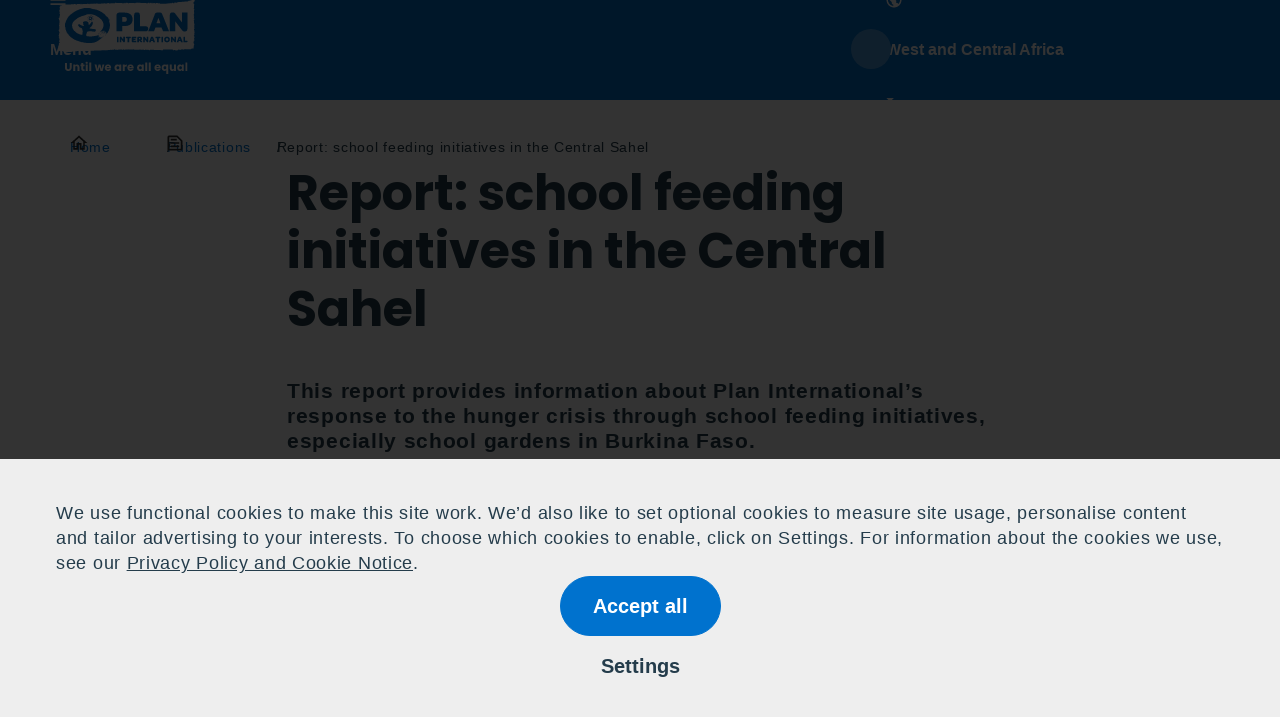

--- FILE ---
content_type: text/html; charset=UTF-8
request_url: https://plan-international.org/west-central-africa/publications/report-school-feeding-initiatives-central-sahel/
body_size: 60198
content:
<!DOCTYPE html>

<html lang="en-GB">

<head>
	<meta charset="UTF-8">
	<meta name="viewport" content="width=device-width, initial-scale=1">
	<link rel="profile" href="http://gmpg.org/xfn/11">
	
	<title> Report: school feeding initiatives in the Central Sahel |  Plan International West and Central Africa </title><link rel="preload" href="https://plan-international.org/tachyon/sites/53/2023/10/Capture.jpg" as="image" imagesrcset="https://plan-international.org/tachyon/sites/53/2023/10/Capture.jpg?resize=592%2C768&amp;zoom=1 592w, https://plan-international.org/tachyon/sites/53/2023/10/Capture.jpg?resize=592%2C768&amp;zoom=0.5 296w, https://plan-international.org/tachyon/sites/53/2023/10/Capture.jpg?resize=592%2C768&amp;zoom=0.25 148w" imagesizes="(max-width: 592px) 100vw, 592px" fetchpriority="high" /><link rel="preload" href="https://plan-international.org/tachyon/sites/53/2023/01/202206-BFA-201-scr.jpg?resize=480%2C240&#038;quality=80&#038;crop_strategy=smart" as="image" fetchpriority="high" /><link rel="preload" href="https://plan-international.org/tachyon/sites/53/2023/12/202206-BFA-285-lpr.jpg?resize=480%2C240&#038;quality=80&#038;crop_strategy=smart" as="image" fetchpriority="high" />
	<meta name='robots' content='index, follow, max-image-preview:large, max-snippet:-1, max-video-preview:-1' />
	<style>img:is([sizes="auto" i], [sizes^="auto," i]) { contain-intrinsic-size: 3000px 1500px }</style>
	<link rel='dns-prefetch' href='//plan-international.org/'>
<script>window.dataLayer = window.dataLayer || []; window.dataLayer.push( {"type":"post","subtype":"publication","context":{"is_front_page":false,"is_singular":true,"is_archive":false,"is_home":false,"is_search":false,"is_404":false,"is_post_type_archive":false,"is_tax":false},"user":{"logged_in":false},"blog":{"url":"https:\/\/plan-international.org\/west-central-africa","id":53},"network":{"url":"https:\/\/plan-international.org","id":1},"post":{"id":2204,"title":"Report: school feeding initiatives in the Central Sahel","slug":"report-school-feeding-initiatives-central-sahel","published":"2023-10-10 09:34:52","modified":"2023-10-10 09:59:09","template":"","thumbnail":"https:\/\/plan-international.org\/tachyon\/sites\/53\/2023\/10\/202303-BFA-206-lpr-2.jpg","author_name":"elisecannuel","category":"Emergencies","post_tag":"Climate change,Education in emergencies,Food crisis","location":"Burkina Faso,Mali,Niger","publication-type":"Programmes"},"subSite":"west-central-africa"} );</script>
		<!-- Google Tag Manager -->
		<script>(function(w,d,s,l,i){w[l]=w[l]||[];w[l].push({'gtm.start':
		new Date().getTime(),event:'gtm.js'});var f=d.getElementsByTagName(s)[0],
		j=d.createElement(s),dl=l!='dataLayer'?'&l='+l:'';j.async=true;j.src=
		'https://www.googletagmanager.com/gtm.js?id='+i+dl;f.parentNode.insertBefore(j,f);
		})(window,document,'script','dataLayer','GTM-P32PGZ3');</script>
		<!-- End Google Tag Manager -->
		
	<!-- This site is optimized with the Yoast SEO plugin v24.5 - https://yoast.com/wordpress/plugins/seo/ -->
	<meta name="description" content="In the Central Sahel, Plan International has implemented school feeding initiatives in response to the hunger crisis." />
	<link rel="canonical" href="https://plan-international.org/west-central-africa/publications/report-school-feeding-initiatives-central-sahel/" />
	<meta property="og:locale" content="en_GB" />
	<meta property="og:type" content="article" />
	<meta property="og:title" content="Report: school feeding initiatives in the Central Sahel - Plan International West and Central Africa" />
	<meta property="og:description" content="In the Central Sahel, Plan International has implemented school feeding initiatives in response to the hunger crisis." />
	<meta property="og:url" content="https://plan-international.org/west-central-africa/publications/report-school-feeding-initiatives-central-sahel/" />
	<meta property="og:site_name" content="Plan International West and Central Africa" />
	<meta property="article:modified_time" content="2023-10-10T09:59:09+00:00" />
	<meta property="og:image" content="https://plan-international.org/tachyon/sites/53/2023/10/202303-BFA-206-lpr-2.jpg" />
	<meta property="og:image:width" content="2000" />
	<meta property="og:image:height" content="1333" />
	<meta property="og:image:type" content="image/jpeg" />
	<meta name="twitter:card" content="summary_large_image" />
	<meta name="twitter:label1" content="Est. reading time" />
	<meta name="twitter:data1" content="1 minute" />
	<script type="application/ld+json" class="yoast-schema-graph">{"@context":"https://schema.org","@graph":[{"@type":"WebPage","@id":"https://plan-international.org/west-central-africa/publications/report-school-feeding-initiatives-central-sahel/","url":"https://plan-international.org/west-central-africa/publications/report-school-feeding-initiatives-central-sahel/","name":"Report: school feeding initiatives in the Central Sahel - Plan International West and Central Africa","isPartOf":{"@id":"https://plan-international.org/west-central-africa/#website"},"primaryImageOfPage":{"@id":"https://plan-international.org/west-central-africa/publications/report-school-feeding-initiatives-central-sahel/#primaryimage"},"image":{"@id":"https://plan-international.org/west-central-africa/publications/report-school-feeding-initiatives-central-sahel/#primaryimage"},"thumbnailUrl":"https://plan-international.org/tachyon/sites/53/2023/10/202303-BFA-206-lpr-2.jpg","datePublished":"2023-10-10T09:34:52+00:00","dateModified":"2023-10-10T09:59:09+00:00","description":"In the Central Sahel, Plan International has implemented school feeding initiatives in response to the hunger crisis.","breadcrumb":{"@id":"https://plan-international.org/west-central-africa/publications/report-school-feeding-initiatives-central-sahel/#breadcrumb"},"inLanguage":"en-GB","potentialAction":[{"@type":"ReadAction","target":["https://plan-international.org/west-central-africa/publications/report-school-feeding-initiatives-central-sahel/"]}]},{"@type":"ImageObject","inLanguage":"en-GB","@id":"https://plan-international.org/west-central-africa/publications/report-school-feeding-initiatives-central-sahel/#primaryimage","url":"https://plan-international.org/tachyon/sites/53/2023/10/202303-BFA-206-lpr-2.jpg","contentUrl":"https://plan-international.org/tachyon/sites/53/2023/10/202303-BFA-206-lpr-2.jpg","width":2000,"height":1333,"caption":"Twelve school gardens were set up by Plan International in the Centre-North region of Burkina Faso."},{"@type":"BreadcrumbList","@id":"https://plan-international.org/west-central-africa/publications/report-school-feeding-initiatives-central-sahel/#breadcrumb","itemListElement":[{"@type":"ListItem","position":1,"name":"Home","item":"https://plan-international.org/west-central-africa/"},{"@type":"ListItem","position":2,"name":"Publications","item":"https://plan-international.org/west-central-africa/publications/"},{"@type":"ListItem","position":3,"name":"Report: school feeding initiatives in the Central Sahel"}]},{"@type":"WebSite","@id":"https://plan-international.org/west-central-africa/#website","url":"https://plan-international.org/west-central-africa/","name":"Plan International West and Central Africa","description":"Plan International West and Central Africa","potentialAction":[{"@type":"SearchAction","target":{"@type":"EntryPoint","urlTemplate":"https://plan-international.org/west-central-africa/?s={search_term_string}"},"query-input":{"@type":"PropertyValueSpecification","valueRequired":true,"valueName":"search_term_string"}}],"inLanguage":"en-GB"}]}</script>
	<!-- / Yoast SEO plugin. -->


<link rel='stylesheet' id='wp-block-library-css' href='https://plan-international.org/west-central-africa/wp-includes/css/dist/block-library/style.min.css?ver=6.7.2' type='text/css' media='all' />
<link rel='stylesheet' id='eedee-gutenslider-init-css' href='https://plan-international.org/content/plugins/gutenslider/build/gutenslider-init.css?ver=1700170116' type='text/css' media='all' />
<link rel='stylesheet' id='qala_blocks-block-style-css' href='https://plan-international.org/content/plugins/qala-blocks/dist/blocks.css?ver=46dd99dc81385feb31957fe5873df584' type='text/css' media='all' />
<style id='global-styles-inline-css' type='text/css'>
:root{--wp--preset--aspect-ratio--square: 1;--wp--preset--aspect-ratio--4-3: 4/3;--wp--preset--aspect-ratio--3-4: 3/4;--wp--preset--aspect-ratio--3-2: 3/2;--wp--preset--aspect-ratio--2-3: 2/3;--wp--preset--aspect-ratio--16-9: 16/9;--wp--preset--aspect-ratio--9-16: 9/16;--wp--preset--color--black: #000;--wp--preset--color--cyan-bluish-gray: #abb8c3;--wp--preset--color--white: #fff;--wp--preset--color--pale-pink: #f78da7;--wp--preset--color--vivid-red: #cf2e2e;--wp--preset--color--luminous-vivid-orange: #ff6900;--wp--preset--color--luminous-vivid-amber: #fcb900;--wp--preset--color--light-green-cyan: #7bdcb5;--wp--preset--color--vivid-green-cyan: #00d084;--wp--preset--color--pale-cyan-blue: #8ed1fc;--wp--preset--color--vivid-cyan-blue: #0693e3;--wp--preset--color--vivid-purple: #9b51e0;--wp--preset--color--plan-blue: #0072ce;--wp--preset--color--secondary: #58cae7;--wp--preset--color--yellow: #FFD500;--wp--preset--color--base-dark-blue: #243c4b;--wp--preset--color--orange: #ED632F;--wp--preset--color--magenta: #DC0080;--wp--preset--color--red: #D40D15;--wp--preset--color--green: #8AC208;--wp--preset--color--lilac: #9900FF;--wp--preset--color--off-white: #f2f2f2;--wp--preset--color--off-black: #243C4B;--wp--preset--gradient--vivid-cyan-blue-to-vivid-purple: linear-gradient(135deg,rgba(6,147,227,1) 0%,rgb(155,81,224) 100%);--wp--preset--gradient--light-green-cyan-to-vivid-green-cyan: linear-gradient(135deg,rgb(122,220,180) 0%,rgb(0,208,130) 100%);--wp--preset--gradient--luminous-vivid-amber-to-luminous-vivid-orange: linear-gradient(135deg,rgba(252,185,0,1) 0%,rgba(255,105,0,1) 100%);--wp--preset--gradient--luminous-vivid-orange-to-vivid-red: linear-gradient(135deg,rgba(255,105,0,1) 0%,rgb(207,46,46) 100%);--wp--preset--gradient--very-light-gray-to-cyan-bluish-gray: linear-gradient(135deg,rgb(238,238,238) 0%,rgb(169,184,195) 100%);--wp--preset--gradient--cool-to-warm-spectrum: linear-gradient(135deg,rgb(74,234,220) 0%,rgb(151,120,209) 20%,rgb(207,42,186) 40%,rgb(238,44,130) 60%,rgb(251,105,98) 80%,rgb(254,248,76) 100%);--wp--preset--gradient--blush-light-purple: linear-gradient(135deg,rgb(255,206,236) 0%,rgb(152,150,240) 100%);--wp--preset--gradient--blush-bordeaux: linear-gradient(135deg,rgb(254,205,165) 0%,rgb(254,45,45) 50%,rgb(107,0,62) 100%);--wp--preset--gradient--luminous-dusk: linear-gradient(135deg,rgb(255,203,112) 0%,rgb(199,81,192) 50%,rgb(65,88,208) 100%);--wp--preset--gradient--pale-ocean: linear-gradient(135deg,rgb(255,245,203) 0%,rgb(182,227,212) 50%,rgb(51,167,181) 100%);--wp--preset--gradient--electric-grass: linear-gradient(135deg,rgb(202,248,128) 0%,rgb(113,206,126) 100%);--wp--preset--gradient--midnight: linear-gradient(135deg,rgb(2,3,129) 0%,rgb(40,116,252) 100%);--wp--preset--font-size--small: 13px;--wp--preset--font-size--medium: 20px;--wp--preset--font-size--large: 36px;--wp--preset--font-size--x-large: 42px;--wp--preset--spacing--20: 0.44rem;--wp--preset--spacing--30: 0.67rem;--wp--preset--spacing--40: 1rem;--wp--preset--spacing--50: 1.5rem;--wp--preset--spacing--60: 2.25rem;--wp--preset--spacing--70: 3.38rem;--wp--preset--spacing--80: 5.06rem;--wp--preset--shadow--natural: 6px 6px 9px rgba(0, 0, 0, 0.2);--wp--preset--shadow--deep: 12px 12px 50px rgba(0, 0, 0, 0.4);--wp--preset--shadow--sharp: 6px 6px 0px rgba(0, 0, 0, 0.2);--wp--preset--shadow--outlined: 6px 6px 0px -3px rgba(255, 255, 255, 1), 6px 6px rgba(0, 0, 0, 1);--wp--preset--shadow--crisp: 6px 6px 0px rgba(0, 0, 0, 1);}:where(body) { margin: 0; }.wp-site-blocks > .alignleft { float: left; margin-right: 2em; }.wp-site-blocks > .alignright { float: right; margin-left: 2em; }.wp-site-blocks > .aligncenter { justify-content: center; margin-left: auto; margin-right: auto; }:where(.is-layout-flex){gap: 0.5em;}:where(.is-layout-grid){gap: 0.5em;}.is-layout-flow > .alignleft{float: left;margin-inline-start: 0;margin-inline-end: 2em;}.is-layout-flow > .alignright{float: right;margin-inline-start: 2em;margin-inline-end: 0;}.is-layout-flow > .aligncenter{margin-left: auto !important;margin-right: auto !important;}.is-layout-constrained > .alignleft{float: left;margin-inline-start: 0;margin-inline-end: 2em;}.is-layout-constrained > .alignright{float: right;margin-inline-start: 2em;margin-inline-end: 0;}.is-layout-constrained > .aligncenter{margin-left: auto !important;margin-right: auto !important;}.is-layout-constrained > :where(:not(.alignleft):not(.alignright):not(.alignfull)){margin-left: auto !important;margin-right: auto !important;}body .is-layout-flex{display: flex;}.is-layout-flex{flex-wrap: wrap;align-items: center;}.is-layout-flex > :is(*, div){margin: 0;}body .is-layout-grid{display: grid;}.is-layout-grid > :is(*, div){margin: 0;}body{padding-top: 0px;padding-right: 0px;padding-bottom: 0px;padding-left: 0px;}a:where(:not(.wp-element-button)){text-decoration: underline;}:root :where(.wp-element-button, .wp-block-button__link){background-color: #32373c;border-width: 0;color: #fff;font-family: inherit;font-size: inherit;line-height: inherit;padding: calc(0.667em + 2px) calc(1.333em + 2px);text-decoration: none;}.has-black-color{color: var(--wp--preset--color--black) !important;}.has-cyan-bluish-gray-color{color: var(--wp--preset--color--cyan-bluish-gray) !important;}.has-white-color{color: var(--wp--preset--color--white) !important;}.has-pale-pink-color{color: var(--wp--preset--color--pale-pink) !important;}.has-vivid-red-color{color: var(--wp--preset--color--vivid-red) !important;}.has-luminous-vivid-orange-color{color: var(--wp--preset--color--luminous-vivid-orange) !important;}.has-luminous-vivid-amber-color{color: var(--wp--preset--color--luminous-vivid-amber) !important;}.has-light-green-cyan-color{color: var(--wp--preset--color--light-green-cyan) !important;}.has-vivid-green-cyan-color{color: var(--wp--preset--color--vivid-green-cyan) !important;}.has-pale-cyan-blue-color{color: var(--wp--preset--color--pale-cyan-blue) !important;}.has-vivid-cyan-blue-color{color: var(--wp--preset--color--vivid-cyan-blue) !important;}.has-vivid-purple-color{color: var(--wp--preset--color--vivid-purple) !important;}.has-plan-blue-color{color: var(--wp--preset--color--plan-blue) !important;}.has-secondary-color{color: var(--wp--preset--color--secondary) !important;}.has-yellow-color{color: var(--wp--preset--color--yellow) !important;}.has-base-dark-blue-color{color: var(--wp--preset--color--base-dark-blue) !important;}.has-orange-color{color: var(--wp--preset--color--orange) !important;}.has-magenta-color{color: var(--wp--preset--color--magenta) !important;}.has-red-color{color: var(--wp--preset--color--red) !important;}.has-green-color{color: var(--wp--preset--color--green) !important;}.has-lilac-color{color: var(--wp--preset--color--lilac) !important;}.has-off-white-color{color: var(--wp--preset--color--off-white) !important;}.has-off-black-color{color: var(--wp--preset--color--off-black) !important;}.has-black-background-color{background-color: var(--wp--preset--color--black) !important;}.has-cyan-bluish-gray-background-color{background-color: var(--wp--preset--color--cyan-bluish-gray) !important;}.has-white-background-color{background-color: var(--wp--preset--color--white) !important;}.has-pale-pink-background-color{background-color: var(--wp--preset--color--pale-pink) !important;}.has-vivid-red-background-color{background-color: var(--wp--preset--color--vivid-red) !important;}.has-luminous-vivid-orange-background-color{background-color: var(--wp--preset--color--luminous-vivid-orange) !important;}.has-luminous-vivid-amber-background-color{background-color: var(--wp--preset--color--luminous-vivid-amber) !important;}.has-light-green-cyan-background-color{background-color: var(--wp--preset--color--light-green-cyan) !important;}.has-vivid-green-cyan-background-color{background-color: var(--wp--preset--color--vivid-green-cyan) !important;}.has-pale-cyan-blue-background-color{background-color: var(--wp--preset--color--pale-cyan-blue) !important;}.has-vivid-cyan-blue-background-color{background-color: var(--wp--preset--color--vivid-cyan-blue) !important;}.has-vivid-purple-background-color{background-color: var(--wp--preset--color--vivid-purple) !important;}.has-plan-blue-background-color{background-color: var(--wp--preset--color--plan-blue) !important;}.has-secondary-background-color{background-color: var(--wp--preset--color--secondary) !important;}.has-yellow-background-color{background-color: var(--wp--preset--color--yellow) !important;}.has-base-dark-blue-background-color{background-color: var(--wp--preset--color--base-dark-blue) !important;}.has-orange-background-color{background-color: var(--wp--preset--color--orange) !important;}.has-magenta-background-color{background-color: var(--wp--preset--color--magenta) !important;}.has-red-background-color{background-color: var(--wp--preset--color--red) !important;}.has-green-background-color{background-color: var(--wp--preset--color--green) !important;}.has-lilac-background-color{background-color: var(--wp--preset--color--lilac) !important;}.has-off-white-background-color{background-color: var(--wp--preset--color--off-white) !important;}.has-off-black-background-color{background-color: var(--wp--preset--color--off-black) !important;}.has-black-border-color{border-color: var(--wp--preset--color--black) !important;}.has-cyan-bluish-gray-border-color{border-color: var(--wp--preset--color--cyan-bluish-gray) !important;}.has-white-border-color{border-color: var(--wp--preset--color--white) !important;}.has-pale-pink-border-color{border-color: var(--wp--preset--color--pale-pink) !important;}.has-vivid-red-border-color{border-color: var(--wp--preset--color--vivid-red) !important;}.has-luminous-vivid-orange-border-color{border-color: var(--wp--preset--color--luminous-vivid-orange) !important;}.has-luminous-vivid-amber-border-color{border-color: var(--wp--preset--color--luminous-vivid-amber) !important;}.has-light-green-cyan-border-color{border-color: var(--wp--preset--color--light-green-cyan) !important;}.has-vivid-green-cyan-border-color{border-color: var(--wp--preset--color--vivid-green-cyan) !important;}.has-pale-cyan-blue-border-color{border-color: var(--wp--preset--color--pale-cyan-blue) !important;}.has-vivid-cyan-blue-border-color{border-color: var(--wp--preset--color--vivid-cyan-blue) !important;}.has-vivid-purple-border-color{border-color: var(--wp--preset--color--vivid-purple) !important;}.has-plan-blue-border-color{border-color: var(--wp--preset--color--plan-blue) !important;}.has-secondary-border-color{border-color: var(--wp--preset--color--secondary) !important;}.has-yellow-border-color{border-color: var(--wp--preset--color--yellow) !important;}.has-base-dark-blue-border-color{border-color: var(--wp--preset--color--base-dark-blue) !important;}.has-orange-border-color{border-color: var(--wp--preset--color--orange) !important;}.has-magenta-border-color{border-color: var(--wp--preset--color--magenta) !important;}.has-red-border-color{border-color: var(--wp--preset--color--red) !important;}.has-green-border-color{border-color: var(--wp--preset--color--green) !important;}.has-lilac-border-color{border-color: var(--wp--preset--color--lilac) !important;}.has-off-white-border-color{border-color: var(--wp--preset--color--off-white) !important;}.has-off-black-border-color{border-color: var(--wp--preset--color--off-black) !important;}.has-vivid-cyan-blue-to-vivid-purple-gradient-background{background: var(--wp--preset--gradient--vivid-cyan-blue-to-vivid-purple) !important;}.has-light-green-cyan-to-vivid-green-cyan-gradient-background{background: var(--wp--preset--gradient--light-green-cyan-to-vivid-green-cyan) !important;}.has-luminous-vivid-amber-to-luminous-vivid-orange-gradient-background{background: var(--wp--preset--gradient--luminous-vivid-amber-to-luminous-vivid-orange) !important;}.has-luminous-vivid-orange-to-vivid-red-gradient-background{background: var(--wp--preset--gradient--luminous-vivid-orange-to-vivid-red) !important;}.has-very-light-gray-to-cyan-bluish-gray-gradient-background{background: var(--wp--preset--gradient--very-light-gray-to-cyan-bluish-gray) !important;}.has-cool-to-warm-spectrum-gradient-background{background: var(--wp--preset--gradient--cool-to-warm-spectrum) !important;}.has-blush-light-purple-gradient-background{background: var(--wp--preset--gradient--blush-light-purple) !important;}.has-blush-bordeaux-gradient-background{background: var(--wp--preset--gradient--blush-bordeaux) !important;}.has-luminous-dusk-gradient-background{background: var(--wp--preset--gradient--luminous-dusk) !important;}.has-pale-ocean-gradient-background{background: var(--wp--preset--gradient--pale-ocean) !important;}.has-electric-grass-gradient-background{background: var(--wp--preset--gradient--electric-grass) !important;}.has-midnight-gradient-background{background: var(--wp--preset--gradient--midnight) !important;}.has-small-font-size{font-size: var(--wp--preset--font-size--small) !important;}.has-medium-font-size{font-size: var(--wp--preset--font-size--medium) !important;}.has-large-font-size{font-size: var(--wp--preset--font-size--large) !important;}.has-x-large-font-size{font-size: var(--wp--preset--font-size--x-large) !important;}
:where(.wp-block-post-template.is-layout-flex){gap: 1.25em;}:where(.wp-block-post-template.is-layout-grid){gap: 1.25em;}
:where(.wp-block-columns.is-layout-flex){gap: 2em;}:where(.wp-block-columns.is-layout-grid){gap: 2em;}
:root :where(.wp-block-pullquote){font-size: 1.5em;line-height: 1.6;}
</style>
<link rel='stylesheet' id='contact-form-7-css' href='https://plan-international.org/content/plugins/contact-form-7/includes/css/styles.css?ver=6.0.4' type='text/css' media='all' />
<link rel='stylesheet' id='qala_blocks-app-style-css' href='https://plan-international.org/content/plugins/qala-blocks/dist/app.css?ver=68b329da9893e34099c7d8ad5cb9c940' type='text/css' media='all' />
<link rel='stylesheet' id='altis-consent-css' href='https://plan-international.org/vendor/altis/consent/dist/css/styles.css?ver=1.0.15' type='text/css' media='screen' />
<link rel='stylesheet' id='plan-css-css' href='https://plan-international.org/content/themes/plan/assets/css/main.css?ver=8506559933555c2bb206' type='text/css' media='all' />
<link rel='stylesheet' id='heateor_sss_frontend_css-css' href='https://plan-international.org/content/plugins/sassy-social-share/public/css/sassy-social-share-public.css?ver=3.3.70' type='text/css' media='all' />
<style id='heateor_sss_frontend_css-inline-css' type='text/css'>
.heateor_sss_button_instagram span.heateor_sss_svg,a.heateor_sss_instagram span.heateor_sss_svg{background:radial-gradient(circle at 30% 107%,#fdf497 0,#fdf497 5%,#fd5949 45%,#d6249f 60%,#285aeb 90%)}div.heateor_sss_horizontal_sharing a.heateor_sss_button_instagram span{background:#0072ce!important;}div.heateor_sss_standard_follow_icons_container a.heateor_sss_button_instagram span{background:#0072ce}div.heateor_sss_horizontal_sharing a.heateor_sss_button_instagram span:hover{background:#243c4b!important;}div.heateor_sss_standard_follow_icons_container a.heateor_sss_button_instagram span:hover{background:#243c4b}.heateor_sss_horizontal_sharing .heateor_sss_svg,.heateor_sss_standard_follow_icons_container .heateor_sss_svg{background-color:#0072ce!important;background:#0072ce!important;color:#fff;border-width:0px;border-style:solid;border-color:transparent}.heateor_sss_horizontal_sharing .heateorSssTCBackground{color:#666}.heateor_sss_horizontal_sharing span.heateor_sss_svg:hover,.heateor_sss_standard_follow_icons_container span.heateor_sss_svg:hover{background-color:#243c4b!important;background:#243c4b!importantborder-color:transparent;}.heateor_sss_vertical_sharing span.heateor_sss_svg,.heateor_sss_floating_follow_icons_container span.heateor_sss_svg{color:#fff;border-width:0px;border-style:solid;border-color:transparent;}.heateor_sss_vertical_sharing .heateorSssTCBackground{color:#666;}.heateor_sss_vertical_sharing span.heateor_sss_svg:hover,.heateor_sss_floating_follow_icons_container span.heateor_sss_svg:hover{border-color:transparent;}@media screen and (max-width:783px) {.heateor_sss_vertical_sharing{display:none!important}}.heateor_sss_sharing_container {
margin-bottom: 40px
}
</style>
<link rel='stylesheet' id='popup-maker-site-css' href='https://plan-international.org/content/plugins/popup-maker/assets/css/pum-site.min.css?ver=1.20.4' type='text/css' media='all' />
<style id='popup-maker-site-inline-css' type='text/css'>
/* Popup Theme 26: Default Theme */
.pum-theme-26, .pum-theme-default-theme { background-color: rgba( 255, 255, 255, 1.00 ) } 
.pum-theme-26 .pum-container, .pum-theme-default-theme .pum-container { padding: 18px; border-radius: 0px; border: 1px none #000000; box-shadow: 1px 1px 3px 0px rgba( 2, 2, 2, 0.23 ); background-color: rgba( 249, 249, 249, 1.00 ) } 
.pum-theme-26 .pum-title, .pum-theme-default-theme .pum-title { color: #000000; text-align: left; text-shadow: 0px 0px 0px rgba( 2, 2, 2, 0.23 ); font-family: inherit; font-weight: 400; font-size: 32px; font-style: normal; line-height: 36px } 
.pum-theme-26 .pum-content, .pum-theme-default-theme .pum-content { color: #8c8c8c; font-family: inherit; font-weight: 400; font-style: inherit } 
.pum-theme-26 .pum-content + .pum-close, .pum-theme-default-theme .pum-content + .pum-close { position: absolute; height: auto; width: auto; left: auto; right: 0px; bottom: auto; top: 0px; padding: 8px; color: #ffffff; font-family: inherit; font-weight: 400; font-size: 12px; font-style: inherit; line-height: 36px; border: 1px none #ffffff; border-radius: 0px; box-shadow: 1px 1px 3px 0px rgba( 2, 2, 2, 0.23 ); text-shadow: 0px 0px 0px rgba( 0, 0, 0, 0.23 ); background-color: rgba( 0, 183, 205, 1.00 ) } 

/* Popup Theme 27: Light Box */
.pum-theme-27, .pum-theme-lightbox { background-color: rgba( 0, 0, 0, 0.60 ) } 
.pum-theme-27 .pum-container, .pum-theme-lightbox .pum-container { padding: 18px; border-radius: 3px; border: 8px solid #000000; box-shadow: 0px 0px 30px 0px rgba( 2, 2, 2, 1.00 ); background-color: rgba( 255, 255, 255, 1.00 ) } 
.pum-theme-27 .pum-title, .pum-theme-lightbox .pum-title { color: #000000; text-align: left; text-shadow: 0px 0px 0px rgba( 2, 2, 2, 0.23 ); font-family: inherit; font-weight: 100; font-size: 32px; line-height: 36px } 
.pum-theme-27 .pum-content, .pum-theme-lightbox .pum-content { color: #000000; font-family: inherit; font-weight: 100 } 
.pum-theme-27 .pum-content + .pum-close, .pum-theme-lightbox .pum-content + .pum-close { position: absolute; height: 26px; width: 26px; left: auto; right: -13px; bottom: auto; top: -13px; padding: 0px; color: #ffffff; font-family: Arial; font-weight: 100; font-size: 24px; line-height: 24px; border: 2px solid #ffffff; border-radius: 26px; box-shadow: 0px 0px 15px 1px rgba( 2, 2, 2, 0.75 ); text-shadow: 0px 0px 0px rgba( 0, 0, 0, 0.23 ); background-color: rgba( 0, 0, 0, 1.00 ) } 

/* Popup Theme 28: Enterprise Blue */
.pum-theme-28, .pum-theme-enterprise-blue { background-color: rgba( 0, 0, 0, 0.70 ) } 
.pum-theme-28 .pum-container, .pum-theme-enterprise-blue .pum-container { padding: 28px; border-radius: 5px; border: 1px none #000000; box-shadow: 0px 10px 25px 4px rgba( 2, 2, 2, 0.50 ); background-color: rgba( 255, 255, 255, 1.00 ) } 
.pum-theme-28 .pum-title, .pum-theme-enterprise-blue .pum-title { color: #315b7c; text-align: left; text-shadow: 0px 0px 0px rgba( 2, 2, 2, 0.23 ); font-family: inherit; font-weight: 100; font-size: 34px; line-height: 36px } 
.pum-theme-28 .pum-content, .pum-theme-enterprise-blue .pum-content { color: #2d2d2d; font-family: inherit; font-weight: 100 } 
.pum-theme-28 .pum-content + .pum-close, .pum-theme-enterprise-blue .pum-content + .pum-close { position: absolute; height: 28px; width: 28px; left: auto; right: 8px; bottom: auto; top: 8px; padding: 4px; color: #ffffff; font-family: Times New Roman; font-weight: 100; font-size: 20px; line-height: 20px; border: 1px none #ffffff; border-radius: 42px; box-shadow: 0px 0px 0px 0px rgba( 2, 2, 2, 0.23 ); text-shadow: 0px 0px 0px rgba( 0, 0, 0, 0.23 ); background-color: rgba( 49, 91, 124, 1.00 ) } 

/* Popup Theme 29: Hello Box */
.pum-theme-29, .pum-theme-hello-box { background-color: rgba( 0, 0, 0, 0.75 ) } 
.pum-theme-29 .pum-container, .pum-theme-hello-box .pum-container { padding: 30px; border-radius: 80px; border: 14px solid #81d742; box-shadow: 0px 0px 0px 0px rgba( 2, 2, 2, 0.00 ); background-color: rgba( 255, 255, 255, 1.00 ) } 
.pum-theme-29 .pum-title, .pum-theme-hello-box .pum-title { color: #2d2d2d; text-align: left; text-shadow: 0px 0px 0px rgba( 2, 2, 2, 0.23 ); font-family: Montserrat; font-weight: 100; font-size: 32px; line-height: 36px } 
.pum-theme-29 .pum-content, .pum-theme-hello-box .pum-content { color: #2d2d2d; font-family: inherit; font-weight: 100 } 
.pum-theme-29 .pum-content + .pum-close, .pum-theme-hello-box .pum-content + .pum-close { position: absolute; height: auto; width: auto; left: auto; right: -30px; bottom: auto; top: -30px; padding: 0px; color: #2d2d2d; font-family: Times New Roman; font-weight: 100; font-size: 32px; line-height: 28px; border: 1px none #ffffff; border-radius: 28px; box-shadow: 0px 0px 0px 0px rgba( 2, 2, 2, 0.23 ); text-shadow: 0px 0px 0px rgba( 0, 0, 0, 0.23 ); background-color: rgba( 255, 255, 255, 1.00 ) } 

/* Popup Theme 30: Cutting Edge */
.pum-theme-30, .pum-theme-cutting-edge { background-color: rgba( 0, 0, 0, 0.50 ) } 
.pum-theme-30 .pum-container, .pum-theme-cutting-edge .pum-container { padding: 18px; border-radius: 0px; border: 1px none #000000; box-shadow: 0px 10px 25px 0px rgba( 2, 2, 2, 0.50 ); background-color: rgba( 30, 115, 190, 1.00 ) } 
.pum-theme-30 .pum-title, .pum-theme-cutting-edge .pum-title { color: #ffffff; text-align: left; text-shadow: 0px 0px 0px rgba( 2, 2, 2, 0.23 ); font-family: Sans-Serif; font-weight: 100; font-size: 26px; line-height: 28px } 
.pum-theme-30 .pum-content, .pum-theme-cutting-edge .pum-content { color: #ffffff; font-family: inherit; font-weight: 100 } 
.pum-theme-30 .pum-content + .pum-close, .pum-theme-cutting-edge .pum-content + .pum-close { position: absolute; height: 24px; width: 24px; left: auto; right: 0px; bottom: auto; top: 0px; padding: 0px; color: #1e73be; font-family: Times New Roman; font-weight: 100; font-size: 32px; line-height: 24px; border: 1px none #ffffff; border-radius: 0px; box-shadow: -1px 1px 1px 0px rgba( 2, 2, 2, 0.10 ); text-shadow: -1px 1px 1px rgba( 0, 0, 0, 0.10 ); background-color: rgba( 238, 238, 34, 1.00 ) } 

/* Popup Theme 31: Framed Border */
.pum-theme-31, .pum-theme-framed-border { background-color: rgba( 255, 255, 255, 0.50 ) } 
.pum-theme-31 .pum-container, .pum-theme-framed-border .pum-container { padding: 18px; border-radius: 0px; border: 20px outset #dd3333; box-shadow: 1px 1px 3px 0px rgba( 2, 2, 2, 0.97 ) inset; background-color: rgba( 255, 251, 239, 1.00 ) } 
.pum-theme-31 .pum-title, .pum-theme-framed-border .pum-title { color: #000000; text-align: left; text-shadow: 0px 0px 0px rgba( 2, 2, 2, 0.23 ); font-family: inherit; font-weight: 100; font-size: 32px; line-height: 36px } 
.pum-theme-31 .pum-content, .pum-theme-framed-border .pum-content { color: #2d2d2d; font-family: inherit; font-weight: 100 } 
.pum-theme-31 .pum-content + .pum-close, .pum-theme-framed-border .pum-content + .pum-close { position: absolute; height: 20px; width: 20px; left: auto; right: -20px; bottom: auto; top: -20px; padding: 0px; color: #ffffff; font-family: Tahoma; font-weight: 700; font-size: 16px; line-height: 18px; border: 1px none #ffffff; border-radius: 0px; box-shadow: 0px 0px 0px 0px rgba( 2, 2, 2, 0.23 ); text-shadow: 0px 0px 0px rgba( 0, 0, 0, 0.23 ); background-color: rgba( 0, 0, 0, 0.55 ) } 

/* Popup Theme 32: Floating Bar - Soft Blue */
.pum-theme-32, .pum-theme-floating-bar { background-color: rgba( 255, 255, 255, 0.00 ) } 
.pum-theme-32 .pum-container, .pum-theme-floating-bar .pum-container { padding: 8px; border-radius: 0px; border: 1px none #000000; box-shadow: 1px 1px 3px 0px rgba( 2, 2, 2, 0.23 ); background-color: rgba( 238, 246, 252, 1.00 ) } 
.pum-theme-32 .pum-title, .pum-theme-floating-bar .pum-title { color: #505050; text-align: left; text-shadow: 0px 0px 0px rgba( 2, 2, 2, 0.23 ); font-family: inherit; font-weight: 400; font-size: 32px; line-height: 36px } 
.pum-theme-32 .pum-content, .pum-theme-floating-bar .pum-content { color: #505050; font-family: inherit; font-weight: 400 } 
.pum-theme-32 .pum-content + .pum-close, .pum-theme-floating-bar .pum-content + .pum-close { position: absolute; height: 18px; width: 18px; left: auto; right: 5px; bottom: auto; top: 50%; padding: 0px; color: #505050; font-family: Sans-Serif; font-weight: 700; font-size: 15px; line-height: 18px; border: 1px solid #505050; border-radius: 15px; box-shadow: 0px 0px 0px 0px rgba( 2, 2, 2, 0.00 ); text-shadow: 0px 0px 0px rgba( 0, 0, 0, 0.00 ); background-color: rgba( 255, 255, 255, 0.00 ); transform: translate(0, -50%) } 

/* Popup Theme 33: Content Only - For use with page builders or block editor */
.pum-theme-33, .pum-theme-content-only { background-color: rgba( 0, 0, 0, 0.70 ) } 
.pum-theme-33 .pum-container, .pum-theme-content-only .pum-container { padding: 0px; border-radius: 0px; border: 1px none #000000; box-shadow: 0px 0px 0px 0px rgba( 2, 2, 2, 0.00 ) } 
.pum-theme-33 .pum-title, .pum-theme-content-only .pum-title { color: #000000; text-align: left; text-shadow: 0px 0px 0px rgba( 2, 2, 2, 0.23 ); font-family: inherit; font-weight: 400; font-size: 32px; line-height: 36px } 
.pum-theme-33 .pum-content, .pum-theme-content-only .pum-content { color: #8c8c8c; font-family: inherit; font-weight: 400 } 
.pum-theme-33 .pum-content + .pum-close, .pum-theme-content-only .pum-content + .pum-close { position: absolute; height: 18px; width: 18px; left: auto; right: 7px; bottom: auto; top: 7px; padding: 0px; color: #000000; font-family: inherit; font-weight: 700; font-size: 20px; line-height: 20px; border: 1px none #ffffff; border-radius: 15px; box-shadow: 0px 0px 0px 0px rgba( 2, 2, 2, 0.00 ); text-shadow: 0px 0px 0px rgba( 0, 0, 0, 0.00 ); background-color: rgba( 255, 255, 255, 0.00 ) } 

#pum-1917 {z-index: 1999999999}
#pum-1434 {z-index: 1999999999}
#pum-1200 {z-index: 1999999999}
#pum-489 {z-index: 1999999999}
#pum-483 {z-index: 1999999999}
#pum-426 {z-index: 1999999999}
#pum-34 {z-index: 1999999999}

</style>
<link rel='stylesheet' id='cf7cf-style-css' href='https://plan-international.org/content/plugins/cf7-conditional-fields/style.css?ver=2.5.9' type='text/css' media='all' />
<script type="text/javascript" src="https://plan-international.org/content/mu-plugins/hm-gtm/assets/events.js?ver=3.1.3" id="hm-gtm-js" defer data-wp-strategy="defer"></script>
<script type="text/javascript" src="https://plan-international.org/west-central-africa/wp-includes/js/jquery/jquery.min.js?ver=3.7.1" id="jquery-core-js"></script>
<!-- Stream WordPress user activity plugin v4.0.2 -->
<style type="text/css">.blue-message {
background: none repeat scroll 0 0 #3399ff;
    color: #ffffff;
    text-shadow: none;
    font-size: 16px;
    line-height: 24px;
    padding: 10px;
} 
.green-message {
background: none repeat scroll 0 0 #8cc14c;
    color: #ffffff;
    text-shadow: none;
    font-size: 16px;
    line-height: 24px;
    padding: 10px;
} 
.orange-message {
background: none repeat scroll 0 0 #faa732;
    color: #ffffff;
    text-shadow: none;
    font-size: 16px;
    line-height: 24px;
    padding: 10px;
} 
.red-message {
background: none repeat scroll 0 0 #da4d31;
    color: #ffffff;
    text-shadow: none;
    font-size: 16px;
    line-height: 24px;
    padding: 10px;
} 
.grey-message {
background: none repeat scroll 0 0 #53555c;
    color: #ffffff;
    text-shadow: none;
    font-size: 16px;
    line-height: 24px;
    padding: 10px;
} 
.left-block {
background: none repeat scroll 0 0px, radial-gradient(ellipse at center center, #ffffff 0%, #f2f2f2 100%) repeat scroll 0 0 rgba(0, 0, 0, 0);
    color: #8b8e97;
    padding: 10px;
    margin: 10px;
    float: left;
} 
.right-block {
background: none repeat scroll 0 0px, radial-gradient(ellipse at center center, #ffffff 0%, #f2f2f2 100%) repeat scroll 0 0 rgba(0, 0, 0, 0);
    color: #8b8e97;
    padding: 10px;
    margin: 10px;
    float: right;
} 
.blockquotes {
background: none;
    border-left: 5px solid #f1f1f1;
    color: #8B8E97;
    font-size: 16px;
    font-style: italic;
    line-height: 22px;
    padding-left: 15px;
    padding: 10px;
    width: 60%;
    float: left;
} 
</style><link rel="icon" href="https://plan-international.org/tachyon/sites/53/2022/02/cropped-favicon.jpg?fit=32%2C32" sizes="32x32" />
<link rel="icon" href="https://plan-international.org/tachyon/sites/53/2022/02/cropped-favicon.jpg?fit=192%2C192" sizes="192x192" />
<link rel="apple-touch-icon" href="https://plan-international.org/tachyon/sites/53/2022/02/cropped-favicon.jpg?fit=180%2C180" />
<meta name="msapplication-TileImage" content="https://plan-international.org/tachyon/sites/53/2022/02/cropped-favicon.jpg?fit=270%2C270" />
<noscript><style>.perfmatters-lazy[data-src]{display:none !important;}</style></noscript><style>.perfmatters-lazy-youtube{position:relative;width:100%;max-width:100%;height:0;padding-bottom:56.23%;overflow:hidden}.perfmatters-lazy-youtube img{position:absolute;top:0;right:0;bottom:0;left:0;display:block;width:100%;max-width:100%;height:auto;margin:auto;border:none;cursor:pointer;transition:.5s all;-webkit-transition:.5s all;-moz-transition:.5s all}.perfmatters-lazy-youtube img:hover{-webkit-filter:brightness(75%)}.perfmatters-lazy-youtube .play{position:absolute;top:50%;left:50%;right:auto;width:68px;height:48px;margin-left:-34px;margin-top:-24px;background:url(https://plan-international.org/content/plugins/perfmatters/img/youtube.svg) no-repeat;background-position:center;background-size:cover;pointer-events:none;filter:grayscale(1)}.perfmatters-lazy-youtube:hover .play{filter:grayscale(0)}.perfmatters-lazy-youtube iframe{position:absolute;top:0;left:0;width:100%;height:100%;z-index:99}.perfmatters-lazy.pmloaded,.perfmatters-lazy.pmloaded>img,.perfmatters-lazy>img.pmloaded,.perfmatters-lazy[data-ll-status=entered]{animation:500ms pmFadeIn}@keyframes pmFadeIn{0%{opacity:0}100%{opacity:1}}</style></head>

<body class="publication-template-default single single-publication postid-2204">
	
		<!-- Google Tag Manager (noscript) -->
		<noscript><iframe src="https://www.googletagmanager.com/ns.html?id=GTM-P32PGZ3"
		height="0" width="0" style="display:none;visibility:hidden"></iframe></noscript>
		<!-- End Google Tag Manager (noscript) -->
			<!-- Google Tag Manager (noscript) -->
	<noscript>
		<iframe src="https://protect-eu.mimecast.com/s/gik5CoZxRspYOPqTNB3Xu?domain=googletagmanager.com" height="0" width="0" style="display:none;visibility:hidden"></iframe>
	</noscript>
	<!-- End Google Tag Manager (noscript) -->
	<div id="page" class="hfeed site">
		<header tabindex="0" id="masthead" class="site-header">
			<span role="button" tabindex="0" id="skip-to-content" href="#content">Skip to content</span>
			<div class="container--fluid">
				<nav id="site-navigation" class="main-navigation">
					<div class="grid">
						<div class="col-m-6">
							<div tabindex="0" role="button" class="menu-toggle menu-open-link slide-link display-desktop" data-slide="slide-out-left" slide-direction="left">
								<span class="menu-open">
									<svg width="16" height="10" viewBox="0 0 16 10" fill="none" xmlns="http://www.w3.org/2000/svg">
<path d="M0.5 10H15.5V8.33333H0.5V10ZM0.5 5.83333H15.5V4.16667H0.5V5.83333ZM0.5 0V1.66667H15.5V0H0.5Z" fill="white"/>
</svg>
									Menu								</span>
								<span tabindex="1" role="button" class="menu-close">
									<svg width="16" height="10" viewBox="0 0 16 10" fill="none" xmlns="http://www.w3.org/2000/svg">
<path d="M0.5 10H15.5V8.33333H0.5V10ZM0.5 5.83333H15.5V4.16667H0.5V5.83333ZM0.5 0V1.66667H15.5V0H0.5Z" fill="white"/>
</svg>
									Close								</span>
							</div>
							<div class="ac-nav-collapse">
								<div class="top-menu display-tablet">
																	</div>
								<div class="inner-menu-wrapper">
									<div class="menu-slide-out slide-out-left menu-slide-out-main-menu">
	<div class="menu-slide-header grid-wide display-desktop">
		<div class="grid">
			<div class="col-m-8">
				<!-- Search START -->
				<div class="search-nav-inner">
					<form tabindex="0" method="get" action="https://plan-international.org/west-central-africa/">
							<input type="text" class="search-field" name="s" placeholder="Search" >
							<input tabindex="-1" type="submit" value="Search">
							<svg width="15" height="16"  class="svg-search" viewBox="0 0 15 16" fill="none" xmlns="http://www.w3.org/2000/svg">
<path d="M10.4167 9.66667H9.75833L9.525 9.44167C10.3417 8.49167 10.8333 7.25833 10.8333 5.91667C10.8333 2.925 8.40833 0.5 5.41667 0.5C2.425 0.5 0 2.925 0 5.91667C0 8.90833 2.425 11.3333 5.41667 11.3333C6.75833 11.3333 7.99167 10.8417 8.94167 10.025L9.16667 10.2583V10.9167L13.3333 15.075L14.575 13.8333L10.4167 9.66667ZM5.41667 9.66667C3.34167 9.66667 1.66667 7.99167 1.66667 5.91667C1.66667 3.84167 3.34167 2.16667 5.41667 2.16667C7.49167 2.16667 9.16667 3.84167 9.16667 5.91667C9.16667 7.99167 7.49167 9.66667 5.41667 9.66667Z" fill="white"/>
</svg>
					</form>
				</div>
				<!-- Search END -->
			</div>
			<div class="col-m-4 text-right">
				<span role="button" tabindex="0" class="menu-close-link slide-link menu-close-link slide-link" data-slide="slide-out-left" slide-direction="left">
					Close					<svg width="14" height="14" viewBox="0 0 14 14" fill="none" xmlns="http://www.w3.org/2000/svg">
<path d="M13.4154 1.87581L12.1229 0.583313L6.9987 5.70748L1.87453 0.583313L0.582031 1.87581L5.7062 6.99998L0.582031 12.1241L1.87453 13.4166L6.9987 8.29248L12.1229 13.4166L13.4154 12.1241L8.2912 6.99998L13.4154 1.87581Z" fill="white"/>
</svg>
				</span>
			</div>
		</div>
	</div>
	<div class="menu-slide-inner">
		<div class="grid-wide">
	<div class="slide-left-menu--main-menu">
		<nav class="header-menu-wrapper"><ul class="f-menu header-menu"><li id="menu-item-85" class="menu-item menu-item-type-post_type menu-item-object-page menu-item-home menu-item-has-children menu-item-85 parent-item"><a href="https://plan-international.org/west-central-africa/">West and Central Africa home</a>
<ul class="sub-menu">
	<li id="menu-item-2436" class="menu-item menu-item-type-post_type menu-item-object-page menu-item-2436"><a href="https://plan-international.org/west-central-africa/lake-chad-crisis/">Lake Chad Crisis</a></li>
</ul>
</li>
</ul></nav>	</div>

	<div class="slide-left-menu--alt-menu">
		<nav class="bottom-bar-menu-wrapper"><ul class="f-menu f-menu-headings footer-menu"><li id="menu-item-1067" class="menu-item menu-item-type-custom menu-item-object-custom menu-item-1067"><a href="https://plan-international.org/west-central-africa/publications">Publications<svg width="16" height="16" viewBox="0 0 16 16" fill="none" xmlns="http://www.w3.org/2000/svg">
<path d="M8.0013 0.666687L6.7088 1.95919L11.8238 7.08335H0.667969V8.91669H11.8238L6.7088 14.0409L8.0013 15.3334L15.3346 8.00002L8.0013 0.666687Z" fill="#243C4B"/>
</svg>
</a></li>
<li id="menu-item-1218" class="menu-item menu-item-type-custom menu-item-object-custom menu-item-1218"><a href="https://plan-international.org/west-central-africa/blog">Blogs<svg width="16" height="16" viewBox="0 0 16 16" fill="none" xmlns="http://www.w3.org/2000/svg">
<path d="M8.0013 0.666687L6.7088 1.95919L11.8238 7.08335H0.667969V8.91669H11.8238L6.7088 14.0409L8.0013 15.3334L15.3346 8.00002L8.0013 0.666687Z" fill="#243C4B"/>
</svg>
</a></li>
<li id="menu-item-1924" class="menu-item menu-item-type-custom menu-item-object-custom menu-item-1924"><a href="https://plan-international.org/west-central-africa/case-studies">Case Studies<svg width="16" height="16" viewBox="0 0 16 16" fill="none" xmlns="http://www.w3.org/2000/svg">
<path d="M8.0013 0.666687L6.7088 1.95919L11.8238 7.08335H0.667969V8.91669H11.8238L6.7088 14.0409L8.0013 15.3334L15.3346 8.00002L8.0013 0.666687Z" fill="#243C4B"/>
</svg>
</a></li>
<li id="menu-item-2527" class="menu-item menu-item-type-custom menu-item-object-custom menu-item-2527"><a href="https://plan-international.org/west-central-africa/news/">News<svg width="16" height="16" viewBox="0 0 16 16" fill="none" xmlns="http://www.w3.org/2000/svg">
<path d="M8.0013 0.666687L6.7088 1.95919L11.8238 7.08335H0.667969V8.91669H11.8238L6.7088 14.0409L8.0013 15.3334L15.3346 8.00002L8.0013 0.666687Z" fill="#243C4B"/>
</svg>
</a></li>
</ul></nav>	</div>
</div>
	</div>
</div>
<div class="display-desktop">
	<div class="menu-overlay"></div>
</div>
									<div class="menu-slide-out slide-out-right slide-out-right-sites">
	<div class="menu-slide-header grid-wide">
		<div class="grid">
			<div class="col-m-8">
				<!-- Search START -->
				<div class="search-nav-inner">
					<input tabindex="0" type="text" class="search-field input-search" placeholder="Search for sites" data-list="list-sites" >
					<input tabindex="-1" type="submit" value="Search">
					<svg width="15" height="16"  class="svg-search" viewBox="0 0 15 16" fill="none" xmlns="http://www.w3.org/2000/svg">
<path d="M10.4167 9.66667H9.75833L9.525 9.44167C10.3417 8.49167 10.8333 7.25833 10.8333 5.91667C10.8333 2.925 8.40833 0.5 5.41667 0.5C2.425 0.5 0 2.925 0 5.91667C0 8.90833 2.425 11.3333 5.41667 11.3333C6.75833 11.3333 7.99167 10.8417 8.94167 10.025L9.16667 10.2583V10.9167L13.3333 15.075L14.575 13.8333L10.4167 9.66667ZM5.41667 9.66667C3.34167 9.66667 1.66667 7.99167 1.66667 5.91667C1.66667 3.84167 3.34167 2.16667 5.41667 2.16667C7.49167 2.16667 9.16667 3.84167 9.16667 5.91667C9.16667 7.99167 7.49167 9.66667 5.41667 9.66667Z" fill="white"/>
</svg>
				</div>
				<!-- Search END -->
			</div>
			<div class="col-m-4 text-right">
				<span role="button" tabindex="0" aria-label="Close" class="menu-close-link slide-link menu-close-link slide-link" data-slide="slide-out-right" slide-direction="right">
					Close					<svg width="14" height="14" viewBox="0 0 14 14" fill="none" xmlns="http://www.w3.org/2000/svg">
<path d="M13.4154 1.87581L12.1229 0.583313L6.9987 5.70748L1.87453 0.583313L0.582031 1.87581L5.7062 6.99998L0.582031 12.1241L1.87453 13.4166L6.9987 8.29248L12.1229 13.4166L13.4154 12.1241L8.2912 6.99998L13.4154 1.87581Z" fill="white"/>
</svg>
				</span>
			</div>
		</div>
	</div>

	<div class="menu-slide-inner">
		<div class="grid-wide">
		<h5>Plan International&#039;s websites</h5>
		<p>Find the Plan International website you are looking for in this list</p>
		<nav class="menu-west-and-central-africa-container"><ul class="input-search-list list-sites input-search-list-js "><li id="menu-item-1685" class="active-global-site menu-item menu-item-type-custom menu-item-object-custom menu-item-1685"><a href="https://plan-international.org">Global website</a></li>
<li id="menu-item-1687" class="menu-item menu-item-type-custom menu-item-object-custom menu-item-1687"><a href="https://plan-international.org/eu">European Union Office</a></li>
<li id="menu-item-1688" class="menu-item menu-item-type-custom menu-item-object-custom menu-item-1688"><a href="https://plan-international.org/un">United Nations Office</a></li>
<li id="menu-item-1690" class="menu-item menu-item-type-custom menu-item-object-custom menu-item-1690"><a href="https://plan-international.org/au">African Union Office</a></li>
<li id="menu-item-2558" class="menu-item menu-item-type-custom menu-item-object-custom menu-item-2558"><a href="https://globalgirlsfoundation.org/">Global Girls Foundation</a></li>
<li id="menu-item-1692" class="menu-item menu-item-type-custom menu-item-object-custom menu-item-home menu-item-1692"><a href="https://plan-international.org/west-central-africa">Africa &#8211; West and Central</a></li>
<li id="menu-item-1693" class="menu-item menu-item-type-custom menu-item-object-custom menu-item-1693"><a href="https://plan-international.org/benin">Benin</a></li>
<li id="menu-item-1695" class="menu-item menu-item-type-custom menu-item-object-custom menu-item-1695"><a href="https://plan-international.org/burkina-faso">Burkina Faso</a></li>
<li id="menu-item-1697" class="menu-item menu-item-type-custom menu-item-object-custom menu-item-1697"><a href="https://plan-international.org/cameroon">Cameroon</a></li>
<li id="menu-item-1698" class="menu-item menu-item-type-custom menu-item-object-custom menu-item-1698"><a href="https://plan-international.org/central-african-republic">Central African Republic</a></li>
<li id="menu-item-2459" class="menu-item menu-item-type-custom menu-item-object-custom menu-item-2459"><a href="https://plan-international.org/chad/">Chad</a></li>
<li id="menu-item-1709" class="menu-item menu-item-type-custom menu-item-object-custom menu-item-1709"><a href="https://plan-international.org/ghana">Ghana</a></li>
<li id="menu-item-1702" class="menu-item menu-item-type-custom menu-item-object-custom menu-item-1702"><a href="https://plan-international.org/guinea-en">Guinea</a></li>
<li id="menu-item-1716" class="menu-item menu-item-type-custom menu-item-object-custom menu-item-1716"><a href="https://plan-international.org/guinee">Guinea &#8211; French</a></li>
<li id="menu-item-1705" class="menu-item menu-item-type-custom menu-item-object-custom menu-item-1705"><a href="https://plan-international.org/guinea-bissau">Guinea-Bissau</a></li>
<li id="menu-item-2172" class="menu-item menu-item-type-custom menu-item-object-custom menu-item-2172"><a href="https://plan-international.org/guine-bissau/">Guinea-Bissau &#8211; Portuguese</a></li>
<li id="menu-item-1707" class="menu-item menu-item-type-custom menu-item-object-custom menu-item-1707"><a href="https://plan-international.org/liberia">Liberia</a></li>
<li id="menu-item-2117" class="menu-item menu-item-type-custom menu-item-object-custom menu-item-2117"><a href="https://plan-international.org/mali/">Mali</a></li>
<li id="menu-item-1708" class="menu-item menu-item-type-custom menu-item-object-custom menu-item-1708"><a href="https://plan-international.org/niger">Niger</a></li>
<li id="menu-item-1710" class="menu-item menu-item-type-custom menu-item-object-custom menu-item-1710"><a href="https://plan-international.org/nigeria">Nigeria</a></li>
<li id="menu-item-1711" class="menu-item menu-item-type-custom menu-item-object-custom menu-item-1711"><a href="https://plan-international.org/senegal">Senegal</a></li>
<li id="menu-item-1713" class="menu-item menu-item-type-custom menu-item-object-custom menu-item-1713"><a href="https://plan-international.org/sierra-leone">Sierra Leone</a></li>
<li id="menu-item-2093" class="menu-item menu-item-type-custom menu-item-object-custom menu-item-2093"><a href="https://plan-international.org/togo-en/">Togo</a></li>
<li id="menu-item-1731" class="menu-item menu-item-type-custom menu-item-object-custom menu-item-1731"><a href="https://plan-international.org/togo" title="Togo">Togo &#8211; French</a></li>
<li id="menu-item-1715" class="menu-item menu-item-type-custom menu-item-object-custom menu-item-has-children menu-item-1715 parent-item"><a href="https://plan-international.org/m-east-s-e-africa">Africa &#8211; Eastern and Southern</a>
<ul class="sub-menu">
	<li id="menu-item-1717" class="menu-item menu-item-type-custom menu-item-object-custom menu-item-1717"><a href="https://plan-international.org/egypt">Egypt</a></li>
	<li id="menu-item-1718" class="menu-item menu-item-type-custom menu-item-object-custom menu-item-1718"><a href="https://plan-international.org/ethiopia" title="Ethiopa">Ethiopia</a></li>
	<li id="menu-item-1720" class="menu-item menu-item-type-custom menu-item-object-custom menu-item-1720"><a href="https://plan-international.org/kenya">Kenya</a></li>
	<li id="menu-item-1741" class="menu-item menu-item-type-custom menu-item-object-custom menu-item-1741"><a href="https://plan-international.org/malawi">Malawi</a></li>
	<li id="menu-item-1743" class="menu-item menu-item-type-custom menu-item-object-custom menu-item-1743"><a href="https://plan-international.org/mozambique">Mozambique</a></li>
	<li id="menu-item-2616" class="menu-item menu-item-type-custom menu-item-object-custom menu-item-2616"><a href="https://plan-international.org/mocambique/">Mozambique &#8211; Portuguese</a></li>
	<li id="menu-item-1745" class="menu-item menu-item-type-custom menu-item-object-custom menu-item-1745"><a href="https://plan-international.org/rwanda">Rwanda</a></li>
	<li id="menu-item-2028" class="menu-item menu-item-type-custom menu-item-object-custom menu-item-2028"><a href="https://plan-international.org/somalia/">Somalia</a></li>
	<li id="menu-item-1747" class="menu-item menu-item-type-custom menu-item-object-custom menu-item-1747"><a href="https://plan-international.org/south-sudan">South Sudan</a></li>
	<li id="menu-item-1730" class="menu-item menu-item-type-custom menu-item-object-custom menu-item-1730"><a href="https://plan-international.org/sudan">Sudan</a></li>
	<li id="menu-item-1732" class="menu-item menu-item-type-custom menu-item-object-custom menu-item-1732"><a href="https://plan-international.org/tanzania">Tanzania</a></li>
	<li id="menu-item-1734" class="menu-item menu-item-type-custom menu-item-object-custom menu-item-1734"><a href="https://plan-international.org/uganda">Uganda</a></li>
	<li id="menu-item-1736" class="menu-item menu-item-type-custom menu-item-object-custom menu-item-1736"><a href="https://plan-international.org/zambia">Zambia</a></li>
	<li id="menu-item-1758" class="menu-item menu-item-type-custom menu-item-object-custom menu-item-1758"><a href="https://plan-international.org/zimbabwe">Zimbabwe</a></li>
</ul>
</li>
<li id="menu-item-1740" class="menu-item menu-item-type-custom menu-item-object-custom menu-item-1740"><a href="https://plan-international.org/latin-america">Americas</a></li>
<li id="menu-item-1742" class="menu-item menu-item-type-custom menu-item-object-custom menu-item-has-children menu-item-1742 parent-item"><a href="https://plan-international.org/america-latina">Americas &#8211; Spanish</a>
<ul class="sub-menu">
	<li id="menu-item-1744" class="menu-item menu-item-type-custom menu-item-object-custom menu-item-1744"><a href="https://plan-international.org/Bolivia-En">Bolivia</a></li>
	<li id="menu-item-1746" class="menu-item menu-item-type-custom menu-item-object-custom menu-item-1746"><a href="https://plan-international.org/bolivia">Bolivia &#8211; Spanish</a></li>
	<li id="menu-item-1748" class="menu-item menu-item-type-custom menu-item-object-custom menu-item-1748"><a href="https://plan-international.org/brazil">Brazil</a></li>
	<li id="menu-item-1770" class="menu-item menu-item-type-custom menu-item-object-custom menu-item-1770"><a href="https://plan.org.br">Brazil &#8211; Portuguese</a></li>
	<li id="menu-item-1751" class="menu-item menu-item-type-custom menu-item-object-custom menu-item-1751"><a href="https://plancanada.ca/">Canada</a></li>
	<li id="menu-item-1753" class="menu-item menu-item-type-custom menu-item-object-custom menu-item-1753"><a href="https://plancanada.ca/fr-ca/">Canada &#8211; French</a></li>
	<li id="menu-item-1755" class="menu-item menu-item-type-custom menu-item-object-custom menu-item-1755"><a href="https://plan-international.org/colombia">Colombia</a></li>
	<li id="menu-item-1757" class="menu-item menu-item-type-custom menu-item-object-custom menu-item-1757"><a href="https://www.plan.org.co/">Colombia &#8211; Spanish</a></li>
	<li id="menu-item-1776" class="menu-item menu-item-type-custom menu-item-object-custom menu-item-1776"><a href="https://plan-international.org/dominican-republic" title="Domnican Republic">Dominican Republic</a></li>
	<li id="menu-item-1777" class="menu-item menu-item-type-custom menu-item-object-custom menu-item-1777"><a href="https://plan-international.org/republica-dominicana/">Dominican Republic &#8211; Spanish</a></li>
	<li id="menu-item-1763" class="menu-item menu-item-type-custom menu-item-object-custom menu-item-1763"><a href="https://plan-international.org/ecuador">Ecuador</a></li>
	<li id="menu-item-1765" class="menu-item menu-item-type-custom menu-item-object-custom menu-item-1765"><a href="https://plan.org.ec/">Ecuador &#8211; Spanish</a></li>
	<li id="menu-item-1767" class="menu-item menu-item-type-custom menu-item-object-custom menu-item-1767"><a href="https://plan-international.org/el-salvador-en">El Salvador</a></li>
	<li id="menu-item-1783" class="menu-item menu-item-type-custom menu-item-object-custom menu-item-1783"><a href="https://plan-international.org/el-salvador">El Salvador &#8211; Spanish</a></li>
	<li id="menu-item-1774" class="menu-item menu-item-type-custom menu-item-object-custom menu-item-1774"><a href="https://plan-international.org/guatemala-en">Guatemala</a></li>
	<li id="menu-item-1778" class="menu-item menu-item-type-custom menu-item-object-custom menu-item-1778"><a href="https://plan-international.org/guatemala/">Guatemala &#8211; Spanish</a></li>
	<li id="menu-item-1782" class="menu-item menu-item-type-custom menu-item-object-custom menu-item-1782"><a href="https://plan-international.org/haiti">Haiti</a></li>
	<li id="menu-item-1786" class="menu-item menu-item-type-custom menu-item-object-custom menu-item-1786"><a href="https://plan-international.org/honduras-en">Honduras</a></li>
	<li id="menu-item-1788" class="menu-item menu-item-type-custom menu-item-object-custom menu-item-1788"><a href="https://plan-international.org/honduras/">Honduras &#8211; Spanish</a></li>
	<li id="menu-item-2034" class="menu-item menu-item-type-custom menu-item-object-custom menu-item-2034"><a href="https://plan-international.org/mexico-en/">Mexico</a></li>
	<li id="menu-item-2035" class="menu-item menu-item-type-custom menu-item-object-custom menu-item-2035"><a href="https://plan-international.org/mexico/">Mexico &#8211; Spanish</a></li>
	<li id="menu-item-1794" class="menu-item menu-item-type-custom menu-item-object-custom menu-item-1794"><a href="https://plan-international.org/paraguay-en">Paraguay</a></li>
	<li id="menu-item-1796" class="menu-item menu-item-type-custom menu-item-object-custom menu-item-1796"><a href="https://plan-international.org/paraguay">Paraguay &#8211; Spanish</a></li>
	<li id="menu-item-1798" class="menu-item menu-item-type-custom menu-item-object-custom menu-item-1798"><a href="https://plan-international.org/peru-en/">Peru</a></li>
	<li id="menu-item-1800" class="menu-item menu-item-type-custom menu-item-object-custom menu-item-1800"><a href="https://www.planinternational.org.pe/">Peru &#8211; Spanish</a></li>
	<li id="menu-item-1805" class="menu-item menu-item-type-custom menu-item-object-custom menu-item-1805"><a href="https://www.planusa.org//">USA</a></li>
</ul>
</li>
<li id="menu-item-1807" class="menu-item menu-item-type-custom menu-item-object-custom menu-item-has-children menu-item-1807 parent-item"><a href="https://plan-international.org/asia-pacific">Asia-Pacific</a>
<ul class="sub-menu">
	<li id="menu-item-1809" class="menu-item menu-item-type-custom menu-item-object-custom menu-item-1809"><a href="https://plan.org.au">Australia</a></li>
	<li id="menu-item-1808" class="menu-item menu-item-type-custom menu-item-object-custom menu-item-1808"><a href="https://plan-international.org/bangladesh">Bangladesh</a></li>
	<li id="menu-item-1810" class="menu-item menu-item-type-custom menu-item-object-custom menu-item-1810"><a href="https://plan-international.org/cambodia">Cambodia</a></li>
	<li id="menu-item-1811" class="menu-item menu-item-type-custom menu-item-object-custom menu-item-1811"><a href="https://plan-international.org/china-en" title="China &#8211; English">China</a></li>
	<li id="menu-item-1813" class="menu-item menu-item-type-custom menu-item-object-custom menu-item-1813"><a href="https://plan-international.org/china-zh">China &#8211; Chinese</a></li>
	<li id="menu-item-1828" class="menu-item menu-item-type-custom menu-item-object-custom menu-item-1828"><a href="http://www.plan.org.hk/en/home/">Hong Kong, SAR of China</a></li>
	<li id="menu-item-1830" class="menu-item menu-item-type-custom menu-item-object-custom menu-item-1830"><a href="https://plan-international.org/fiji">Fiji</a></li>
	<li id="menu-item-1817" class="menu-item menu-item-type-custom menu-item-object-custom menu-item-1817"><a href="https://www.planindia.org/">India</a></li>
	<li id="menu-item-1834" class="menu-item menu-item-type-custom menu-item-object-custom menu-item-1834"><a href="https://plan-international.org/indonesia">Indonesia</a></li>
	<li id="menu-item-1836" class="menu-item menu-item-type-custom menu-item-object-custom menu-item-1836"><a href="https://www.plan-international.jp/english/">Japan</a></li>
	<li id="menu-item-1838" class="menu-item menu-item-type-custom menu-item-object-custom menu-item-1838"><a href="https://plan-international.org/jordan">Jordan</a></li>
	<li id="menu-item-1842" class="menu-item menu-item-type-custom menu-item-object-custom menu-item-1842"><a href="https://plan-international.org/laos">Laos</a></li>
	<li id="menu-item-1844" class="menu-item menu-item-type-custom menu-item-object-custom menu-item-1844"><a href="https://plan-international.org/lebabon">Lebanon</a></li>
	<li id="menu-item-1846" class="menu-item menu-item-type-custom menu-item-object-custom menu-item-1846"><a href="https://plan-international.org/myanmar">Myanmar</a></li>
	<li id="menu-item-1848" class="menu-item menu-item-type-custom menu-item-object-custom menu-item-1848"><a href="https://plan-international.org/nepal">Nepal</a></li>
	<li id="menu-item-1850" class="menu-item menu-item-type-custom menu-item-object-custom menu-item-1850"><a href="https://plan-international.org/papua-new-guinea">Papua New Guinea</a></li>
	<li id="menu-item-1852" class="menu-item menu-item-type-custom menu-item-object-custom menu-item-1852"><a href="https://plan-international.org/philippines">Philippines</a></li>
	<li id="menu-item-1833" class="menu-item menu-item-type-custom menu-item-object-custom menu-item-1833"><a href="https://plan-international.org/solomon-islands">Solomon Islands</a></li>
	<li id="menu-item-1840" class="menu-item menu-item-type-custom menu-item-object-custom menu-item-1840"><a href="https://www.plankorea.or.kr/" title="Korea">South Korea</a></li>
	<li id="menu-item-1835" class="menu-item menu-item-type-custom menu-item-object-custom menu-item-1835"><a href="https://plan-international.org/thailand">Thailand</a></li>
	<li id="menu-item-1858" class="menu-item menu-item-type-custom menu-item-object-custom menu-item-1858"><a href="https://plan-international.org/timor-leste">Timor-Leste</a></li>
	<li id="menu-item-1860" class="menu-item menu-item-type-custom menu-item-object-custom menu-item-1860"><a href="https://plan-international.org/vietnam-en">Vietnam</a></li>
	<li id="menu-item-1862" class="menu-item menu-item-type-custom menu-item-object-custom menu-item-1862"><a href="https://plan-international.org/vietnam-vi">Vietnam &#8211; Vietnamese</a></li>
</ul>
</li>
<li id="menu-item-1864" class="menu-item menu-item-type-custom menu-item-object-custom menu-item-has-children menu-item-1864 parent-item"><a href="https://plan-international.org/eu">Europe</a>
<ul class="sub-menu">
	<li id="menu-item-1866" class="menu-item menu-item-type-custom menu-item-object-custom menu-item-1866"><a href="https://www.planinternational.be/nl">Belgium &#8211; Flemish</a></li>
	<li id="menu-item-1868" class="menu-item menu-item-type-custom menu-item-object-custom menu-item-1868"><a href="https://www.planinternational.be/fr">Belgium &#8211; French</a></li>
	<li id="menu-item-1849" class="menu-item menu-item-type-custom menu-item-object-custom menu-item-1849"><a href="https://planbornefonden.dk/">Denmark</a></li>
	<li id="menu-item-1873" class="menu-item menu-item-type-custom menu-item-object-custom menu-item-1873"><a href="https://plan.fi/">Finland</a></li>
	<li id="menu-item-1874" class="menu-item menu-item-type-custom menu-item-object-custom menu-item-1874"><a href="https://www.plan-international.fr/">France</a></li>
	<li id="menu-item-1855" class="menu-item menu-item-type-custom menu-item-object-custom menu-item-1855"><a href="https://www.plan.de/">Germany</a></li>
	<li id="menu-item-1876" class="menu-item menu-item-type-custom menu-item-object-custom menu-item-1876"><a href="https://www.plan.ie/">Ireland</a></li>
	<li id="menu-item-1877" class="menu-item menu-item-type-custom menu-item-object-custom menu-item-1877"><a href="https://www.plan-international.it/">Italy</a></li>
	<li id="menu-item-2202" class="menu-item menu-item-type-custom menu-item-object-custom menu-item-2202"><a href="https://plan-international.org/moldova-en/">Moldova</a></li>
	<li id="menu-item-2081" class="menu-item menu-item-type-custom menu-item-object-custom menu-item-2081"><a href="https://plan-international.org/moldova/">Moldova &#8211; Romanian</a></li>
	<li id="menu-item-1861" class="menu-item menu-item-type-custom menu-item-object-custom menu-item-1861"><a href="https://www.planinternational.nl/">Netherlands</a></li>
	<li id="menu-item-1879" class="menu-item menu-item-type-custom menu-item-object-custom menu-item-1879"><a href="https://www.plan-norge.no/">Norway</a></li>
	<li id="menu-item-2555" class="menu-item menu-item-type-custom menu-item-object-custom menu-item-2555"><a href="https://plan-international.org/poland-en/">Poland</a></li>
	<li id="menu-item-2082" class="menu-item menu-item-type-custom menu-item-object-custom menu-item-2082"><a href="https://plan-international.org/poland/">Poland &#8211; Polish</a></li>
	<li id="menu-item-2201" class="menu-item menu-item-type-custom menu-item-object-custom menu-item-2201"><a href="https://plan-international.org/romania-en/">Romania</a></li>
	<li id="menu-item-2083" class="menu-item menu-item-type-custom menu-item-object-custom menu-item-2083"><a href="https://plan-international.org/romania/">Romania &#8211; Romanian</a></li>
	<li id="menu-item-1880" class="menu-item menu-item-type-custom menu-item-object-custom menu-item-1880"><a href="https://plan-international.es/">Spain</a></li>
	<li id="menu-item-1867" class="menu-item menu-item-type-custom menu-item-object-custom menu-item-1867"><a href="https://plansverige.org/">Sweden</a></li>
	<li id="menu-item-1882" class="menu-item menu-item-type-custom menu-item-object-custom menu-item-1882"><a href="https://www.plan.ch/fr">Switzerland &#8211; French</a></li>
	<li id="menu-item-1883" class="menu-item menu-item-type-custom menu-item-object-custom menu-item-1883"><a href="https://www.plan.ch/de">Switzerland &#8211; German</a></li>
	<li id="menu-item-1884" class="menu-item menu-item-type-custom menu-item-object-custom menu-item-1884"><a href="https://plan-uk.org/">UK</a></li>
	<li id="menu-item-2084" class="menu-item menu-item-type-custom menu-item-object-custom menu-item-2084"><a href="https://plan-international.org/ukraine/">Ukraine</a></li>
</ul>
</li>
</ul></nav>		</div>
	</div>
</div>
<div class="display-tablet">
	<div class="menu-overlay"></div>
</div>
									
<div class="menu-slide-out slide-out-right slide-out-right-language">
	<div class="menu-slide-header grid-wide">
		<div class="grid">
			<div class="col-m-8">
				<!-- Search START -->
				<div class="search-nav-inner">
					<input tabindex="0" type="text" class="search-field input-search" aria-label="Search" placeholder="" data-list="list-language" >
					<input tabindex="-1" type="submit" value="Search">
					<svg width="15" height="16"  class="svg-search" viewBox="0 0 15 16" fill="none" xmlns="http://www.w3.org/2000/svg">
<path d="M10.4167 9.66667H9.75833L9.525 9.44167C10.3417 8.49167 10.8333 7.25833 10.8333 5.91667C10.8333 2.925 8.40833 0.5 5.41667 0.5C2.425 0.5 0 2.925 0 5.91667C0 8.90833 2.425 11.3333 5.41667 11.3333C6.75833 11.3333 7.99167 10.8417 8.94167 10.025L9.16667 10.2583V10.9167L13.3333 15.075L14.575 13.8333L10.4167 9.66667ZM5.41667 9.66667C3.34167 9.66667 1.66667 7.99167 1.66667 5.91667C1.66667 3.84167 3.34167 2.16667 5.41667 2.16667C7.49167 2.16667 9.16667 3.84167 9.16667 5.91667C9.16667 7.99167 7.49167 9.66667 5.41667 9.66667Z" fill="white"/>
</svg>
				</div>
				<!-- Search END -->
			</div>
			<!-- Language picker menu -->
			<div class="language-picker-menu col-m-4 text-right">
				<span tabindex="0" aria-label="Close" role="button" class="menu-close-link slide-link" data-slide="slide-out-right-language" slide-direction="right">
					Close					<svg width="14" height="14" viewBox="0 0 14 14" fill="none" xmlns="http://www.w3.org/2000/svg">
<path d="M13.4154 1.87581L12.1229 0.583313L6.9987 5.70748L1.87453 0.583313L0.582031 1.87581L5.7062 6.99998L0.582031 12.1241L1.87453 13.4166L6.9987 8.29248L12.1229 13.4166L13.4154 12.1241L8.2912 6.99998L13.4154 1.87581Z" fill="white"/>
</svg>
				</span>
			</div>
		</div>
	</div>

	<div class="menu-slide-inner">
		<div class="grid-wide">
			<h5></h5>
			<p></p>
			<ul class="language-picker input-search-list input-search-list-js list-language">
						</ul>
		</div>
	</div>
</div>
<div class="display-desktop">
	<div class="menu-overlay"></div>
</div>
								</div>
							</div>
							<a class="top-logo" data-logo="logo-english.svg" href="https://plan-international.org/west-central-africa" title="Plan International West and Central Africa">
								<div class="header-logo">
									<svg xmlns="http://www.w3.org/2000/svg" viewBox="0 0 595 320" xmlns:v="https://vecta.io/nano"><path d="M593.2 4.2C593 6.9 589.5 8 589 10s-.9 4.8 1 6.6c2.2 2.2 1.8 4.7 1.1 6.7-.5 1.4-.2 2.6-.4 3.9-.5 2.7 1.6 5.4-.5 8.2-.4.5-2.3 3.9 1.8 4.1.1 0 .4 1 .2 1.5-.8 2.3-1.1 4.7-1.5 7.1-.6 3.6-1.2 3.9 1.3 7.2.4.5.5 1.8.1 2.2-1.8 1.5-.5 4.1-2.6 5.4-.1.1-.1.2-.2.3-1.6 1.9 2.6 2.2 1.4 4-1.1 1.5-1.3 2.9.8 3.9.5.2.8.9.6 1-3.1 1.4.1 4.7-2.4 6.3-.2.1-.2.5-.3.8 3.7.6 1.3 3.4 2.3 5 .4.6.4 1.7-.9 2.2-.9.3-.9 1.2-.8 2 .7 3.2 1.4 6.3.5 9.6-.2 1 1 2.8 1.4 4.4 1.2 4.1.1 8-.4 12-.3 2.5.3 5.1.7 7.7.3 1.4 1.2 2.7-1.2 3.3-.8.2-.4 1.4-.3 2.1 1 5.1 2.9 10.5 1.7 15.5-.8 3.6 1.5 7.7-2 11-.4.4-.7 3 1 3.6 1.5.5 1.2 1.2 1.5 2.1.6 2.1.3 3.8-1.9 5-.9.5-2 1.1 0 1.5 1.1.2 1 .7 1.1 1.4.2 2-2 4.2.7 6 .3.2.3 1.6-.6 1.6-3.4.2-2.6 2.1-2.4 4 .1 1.3.1 2.5-1 3.8-.9 1.1-.9 3.1 1 4.9 1.8 1.7 2.2 4.7 1.1 6.7-.6 1.2-1 2.3-1 3.4.1 3.4-1.7 6.7-.5 10.1.2.7-3.2 2-4 1.6-2.2-1-5.2-.3-5.6 1-.7 2.1-1.9 1.8-3.4 1.8-3.8.1-7.5 0-11.3.6-4.1.5-8.2-1-12.4-.6-2.5.2-5 .1-7 1.8-.1.1-1.6 1.4-2.6-.2-.7-1-7.4-.8-8.5 0-3 2.3-3.5 2-8.1.7-1-.3-4.4-1-5.4 1.5-.4 1-1.1 1.4-2.2 1.3-2-.1-3.8.3-5.8.6-1.3.2-2.8.6-4.2-1.3-1.3-1.8-4.4 0-6.4.4-2.5.5-3.7.7-3.6-2 0-1.4-1.4-1.5-2.7-1.5h-37.7c-1 0-2.5-.3-2.3 1.2.3 2.3-1.5 2.1-3 2-16.6-.8-33.3-.7-49.9-1.9-1.5-.1-3.5-1-4.5 1.5-.4.9-3.4 1-4.6-.1-2.3-2.3-4.5-1.8-6.9-.6-.5.2-.7.4-1.2.1-4.3-2.2-4.2-2-8.9.1-1.4.6-3.9 1-5-.7-1-1.5-2.7-1.4-3.4-.9-2.8 2.3-6.1.5-9 1.1-2 .4-1-1.8-2.5-2-1.9-.3-3 1.3-4.5 1.3-6.6.1-13.2.1-19.7-.2-1.5 0-3.3.1-4.6-1.5-.9-1.2-1.6 1.1-2.8 1.1-4.3-.1-8.7.4-12.9-.2-5.4-.8-10.9-.7-16.1-.2-2.4.2-4.9 1-7.5 1-1.4 0-3 .3-3.7-1.3-.4-.9-2-.8-1.9-.2.1 3.1-2.6 1.5-3.4 1.4-4.1-.7-8.1-.5-12.2-.5-.8 0-1.7-.3-2.3.5-.8 1-1.5 1.3-1.9-.3 0-.1-1-.3-1.2-.1-4.1 2.6-8.7.5-13 1.1-.7.1-1.5.1-1.6-.9-.2-1.6-2-1.3-2.5-.9-3 2.1-6.5.8-9.8 1.2-1.4.1-3-.4-3.7 1.3-.1.2-.7.5-.8.4-5-3-10.1 1.1-15.1-.3-.7-.2-1.3.1-1.5 1-.4 1.5-1.2.9-1.9.1-1.5-1.8-1.8-1.9-2.4-.3-.6 1.5-1.4.9-2.5.8-6.5-.7-13.1-1.1-19.3 0-4.5.8-8.9 1.3-13.1.8-5.2-.6-10.4-1-15.4-.2-4.3.6-8.5 1.1-12.7 1-2.2 0-4.4.4-6.5-.5-.6-.3-2-.1-2.4.3-3.1 3.1-7.1 1.2-10.6 1.4-2 .2-4.1-1.3-6 .6-.4.4-1.3.4-1.6-.2-.9-1.3-1.7-1.4-2.6 0-.2.3-1 .4-1.3.3-4.1-1.6-8.1.9-12.2 0-3.7-.8-7.1-2.4-11.4-1.7-8.8 1.3-17.7 2.6-26.7 2.4-5.2 3.6-11.5 2.1-17.3 2.9-5.9.8-12 .7-18.1 1-1.6.1-5.9-2.3-7.1-3.5-1.7-1.6-4.3-1.7-6.5-2.2-1.7-.4-2.2-1.2-3.1-2.3-.1 1.8-2.6 1.8-2.7 3.5 0 .1-.6.3-.9.2-5-1.1-6.9-3.3-7.5-8.2-.1-.8.7-2-1.6-1.7-1.1.2-.8-1.6-.3-1.8 2.5-.7 2.8-3.3 4.9-4.3 1.4-.7.3-.8-.5-1.3-4.4-2.4-4.6-5.3-.5-8.3 1.6-1.1 1.7-2.6.1-3.2-2.2-.8-1.4-2.5-1.1-3.2.6-1.1 1.6-1.8-.1-2.9-.5-.3 0-1 1-1.3 3.3-.8 3.4-2.8 1.1-5.3-1.1-1.2-2.8-3.3-.3-4.9 1.1-.7 1-1.3 1-2.2.1-2.9-1.2-5.7-.8-8.7.1-.4-.1-.8-.6-1.1-3.1-1.9-1.6-3.4.5-4.9-3-2.3-3.4-5.4-1.2-8 .1-.1.3-.2.2-.2-1.5-3.7 1.8-6.7 1.6-10.3-.1-3.4-3.6-5.9-2.8-9.4.2-1-.3-2.1 1.3-2.7.8-.3 1-1 .5-1.9-.9-1.6-.4-3 2.1-3.5-2.7-1.5-3.1-3.1-1.3-5.1.8-.9.8-1.9 0-2.8-2.2-2.2-2.4-4-.4-6.1.2-.2.7-.2.5-.6-1.7-4.9.6-9.7.9-14.6.2-4.1-3.7-7.1-2.7-11.1.2-.6-.4-.9-1.1-1-.8 0-1.3-.9-1-1 2.1-.8 1.5-3.3 3.2-4.1 3.2-1.6 3.6-3 1-5.3-1.1-1-2.3-1.1.2-2.2 2.8-1.2 2.8-6 .6-8.3C6 59 6.1 57.5 7 56.4c1.2-1.4 1.7-2.4-.2-3.5-.3-.2-.5-.5-.8-.7 2.9-2.4-2.5-5 .6-7.9 2.4-2.2-.9-6.2 1.7-9 1-1.1-.7-1-1-1.6-1.3-1.1-2.3-2.7.9-3 .6-.1 1.7.6 1.8-.8.1-1 .1-2.2-1-2.3-2-.3-1.6-1.4-1.5-2.4.2-1.6 1.7-1 2.6-.9 3.4.1 6.5.2 7-3.8.2-1.3 1.5-.7 2.4-.8 11.8-.5 23.5-.9 35.3-.7 4.2.1 8.3-1.3 12.7-.2 1.1.3 2.9-2.3 5.3-1.7 1.3.3 2.8-.6 3.8 1.5.6 1.2 4.4 1 5 .2 1.4-1.9 2.9-1 4.4-1 3.7-.1 7.4 0 11.1.1.8 0 1 0 1.5-.6 1.1-1.3 2.7-1.5 3.5.3.6 1.2 1.8 1.1 2.4.8 5-2.5 10.5-.7 15.7-1.2 2.4-.3 4.9.5 7-1.2.6-.5 2.1-.5 3.1.3 1.3 1 2.6 2.3 4.1-.1.5-.8 1.9-.3 2.4.5 1 1.5 2.1 1.6 3.3.3.7-.7 1.6-.4 2.4-.5h11.1c.7 0 1.9.9 2.1-.7.1-.9 1.4-.8 1.8-.6 4.1 2.8 8-1.3 12.2-.1 4.5 1.2 9.3.8 13.9.7 2.1 0 4.4.7 6.1-1.2.2-.3 1.4-.3 1.7-.1 3.1 2.8 6-.8 9.1-.2 3.5.8 7.3.6 11 .7 1.2 0 2.9.7 3.4-1.4.3-1 6.5-.4 7.6.7 1.4 1.5 4.8 1.5 6.3-.1.7-.8 1.6-.5 2.3-.5 3.3.1 6.6-.2 9.9.5 1.7.3 4.2 1.3 6-1.4.9-1.3 4.2-.7 6.3-.2 1.6.3 3.1.5 4.7.4 9.5-.4 19 1 28.5.7 1.2-.1 3 .7 3.4-1.4.1-.7 1-.7 1.7.1 1.9 1.9 2.9 2 4.5.1.5-.5.7-.3 1.2-.2 2.8.6 6.4-1.1 8.5 2 .1.2.9.4 1 .3 3.5-3.4 8.1-1 12.1-1.4 2.8-.3 6.7.8 8.5 0 2.6-1.2 3.6-.9 5.3.5.3.2 1.5 0 1.7-.2 1-1.9 1.8-2.9 2.8 0 .1.2 1.2.3 1.3.1 2.5-3.8 6.7-1.9 9.7-1.7 10.1.8 20.1.9 30.2 1.4 3.4.2 6.8.4 10.2.3 1.5 0 3.4.8 4.1-1.5.2-.5 2.4-1.3 3.4.7.7 1.4 2.4 1.5 3.6.6 2.6-1.9 3.4-1.9 5.1.8 1.8-1.1 3.3-4.1 5.6-.3.3.5 1.8 1.2 3.1.3 2.7-1.7 5.5-2.6 8 .4.4.5 1.1.4 1.6.1 3.6-2.3 9-2.4 12.3-.2.9.7 1.3.3 2.3-.3 1.4-.8 3.7-1.8 4.3 1 .3 1.4 1.4 1 2.3 1h25.2c.2 0 .6.1.7 0 2-1.9 4.5-.7 6.8-.8.9 0 3.1.9 3.1-1.4 0-.5 2-.6 2.7-.2 2.8 1.5 5.2 1.1 7.5-.7.2-.2.7-.7 1.4 0 1.4 1.3 3.3 1 4.2-.6.3-.5 3.5-.9 3.7-.4.4 1 1.8 1.1 1.9 1.2 2.7 4.6 3.4-.1 3.8-.9 1.3-2.9 4.1-1.9 5.6-1.2 1.7.7 3.3.9 4.4.3 4.8-3.1 10.5-2.5 15.7-2.8 11.1-.8 22-2.2 33.1-2.8.6 0 1.6-.2 1.6-.4.9-4.5 5.2-1.6 7.7-2.7 1.4-.6 3.2-1.1 4.6-1.6 4.5-1.4 9.5-1.3 14.4-1 1.3.1.5 1.5.9 2.2.5.9 1.7-.9 2 .4 0 1.5-2.1 1-2.1 1.4z" fill="#fff"/><path d="M187.4 146.7c-.2 0-.3-.5-.2-.8.1-.2.2 0 .3 0 .1.1.1.3.1.5 0 .1 0 .2-.2.3zm8.3-.1v-.1c0-.1-.1-.1-.2-.1-.2 0-.7-.5-.8.1-.1.5.7.1 1 .1zm1.2-.7c.2-.2.2-.6.5-.8.2-.2.6-.2.6-.5.1-.3-.2-.4-.5-.4-.6 0-1.7 0-2.2.6-.4.5 0 1.1.5 1.2.3.1.8.1 1.1-.1zm-.7-7.3c-.1-.1-.2-.1-.3 0-.1 0-.3-.5-.5 0-.1.2-.2.4-.1.5.2.2.6.1.7 0 .3-.1.4-.4.2-.5zm7.3 9.2c0 .2 0 .4.2.4.1 0 .2-.1.3-.2l.2-.2c.1 0 .2-.1.1-.2h-.3c-.2-.1-.4 0-.5.2zm-8.7-6c-.1-.2-.8 0-.7.3-.1.1.8.1.7-.3zm9.4 11.9c.4-.3.7-.7 1.1-1.1l2.7-2.7 2.2-2.5c.3-.4.7-.8.9-1.2.2-.3.2-.8.6-1 .2-.1.6 0 .8-.1 1-.4 1.6-1.9 2.3-2.7 1.9-2.3 4.4-7.8 4.6-8.4.2-.4.3-1.5 1.3-1.8.6-.2.5-1.6.7-2.2.2-.8.3-1.7.8-2.4.9-1.1.9-3 1.1-3.6.3-1.3 2.7-9.8 2.1-16.6-.1-1.3-.1-9.2-2.3-11.7-1.4-1.6.1-3.5-.7-6-.2-.6.7-.9.9-1.5.6-2-.6-3.6-1.6-3.8-.9-.2-2.1-.2-2.5-1.2-.1-.4.6-2.3-.4-4.2-.5-.9-1.3-3.1-7.6-7.9-2.1-1.6-3.6-3.9-5.5-5.7-.6-1-3.8-3.9-4.6-4.6-.6-.4-1.5-2.3-4.2-3.3-.9-.3-6.9-5.2-7.6-5.4-2.6-.8-7-4-7.8-4.2-4.5-1.1-6.2-3.6-7.8-3.8-1.3-.1-4.9-.3-6.8-2.4-1-1.2-2.5-1.4-4-.6-.9.5-3.8-2-7.9-1.5-.9.1-1.6-1.4-4.8-1-3 .4-5-1.6-6.1-2-1-.4-7.4-2-10.3-1.9H132c-6.2-.8-11.6-.8-17.5 0-1.4.4-19.3 5-20.9 5.9-1.4.8-5.1 2-6.1 2.4-2 .9-9.5 3.4-9.8 4.2-.1.4-1.4.5-1.7.8-.2.2-2.1 2.2-4.5 3.1-1.6.6-9 6-10.4 7.2-1 .9-5.5 4.1-6.2 4.5-1.7 1.1-9.4 9.2-10.3 10.6a99.87 99.87 0 0 0-2 3.3c-.2.3-1.3 1.7-1.6 2-.2.2-1 2.7-1.2 3-.3.5-1.7 1.8-1.8 2 0 .2.6 1.7-1.2 3.3-1.2 1.1-2.2 5.2-2.3 5.5-.3.8-1.9 2.7-1.6 4.4.1.7-.3 1.5-.8 2.1-.3.6-.2 2.7-1.4 3.1-1.1.4-.7 2.2-.4 2.7.8 1.5.2 3 .2 3.1s-.4 1.5.2 2.4c.9 1.2-.1 3.3-.1 4-.2 3.8 2.4 4.9 1.6 7.1-.5 1.4.5 2.6.3 4-.2 1.1.7 1.7.9 2 .1.2.9 2.1.8 2.4-.3 2 2.7 5 2.5 8-.1 2.6 2.9 3.7 3.1 3.9 1.5 1.8 1.5 3.9 3.1 5 .1.1 1.9 1.4 2.1 1.5 1 .6.1 1.2.2 1.5 1.3 2.8 4 4.7 4 4.7 6.6 7.5 22.1 17.3 23.6 17.5s2.9.5 4.1 1.4c1.2 1 6.8 3.1 6.8 3.1.8.3 1.7.3 2.5.5.8.3 5.6 2 6.3 2.2 1 .4 2.1 1 5.8 1.9 1.6.4 3.2 1.3 4.8 1.6 1.8.4 3.4-1.2 4.9-.3 1.7 1 4 1.7 5.1 1.9 7.8 1.7 18.8 2 26.7 1.8 0 0 2.5.5 5.2 0 2.7-.1 5.9-1.1 8.6-1.2 4-1.1 8.6-2.1 12.3-4 1.3-.3 2.8-1.7 3.6-1.8 1.8-.7 4.4-3 4.7-3.2s2.7-1.6 2.7-1.6l1.6-1c.5-.5 7-5.5 7-5.5.5-1.1 1.7-1.5 2.7-2.2a1.38 1.38 0 0 1 .3-.4c.3-.4.8-.6 1.2-.9.2-.1.4-.2.6-.4.1-.1.2-.2.2-.3.1-.1.1-.3.2-.4 0-.1.1-.1.2-.1s.2.1.3.1.1-.1.2-.2.1-.2.3-.3.1-.4 0-.5-.3-.2-.3-.4c-.1-.3.2-.5.5-.6.2-.1.5-.1.7.1.2.1.2.4.4.4.2.1.4-.2.4-.4s0-.2.1-.4c.2-.2-.3-.2-.4-.3s.1-.2.1-.3c.1-.3-.2-.4-.5-.4-.2 0-.4.1-.6.3l-.3.3c-.1 0-.2 0-.2.1v.2c0 .1-.2.1-.3.1h-.4c-.2 0-.3 0-.5.1-.1 0-.2.1-.3.2-.2.1-.3.1-.5.1-.5 0-.8.3-1.2.5-.3.1-.6.3-.9.4h-.4c-.1 0-.2-.1-.3 0l-.3.3c-.1.1-.2.1-.3.2s-.1.3-.2.4c-.1.2-.3.3-.4.3-.4.1-1-.1-1.4-.3-.5-.3-.6-1.1-.7-1.6 0-.2 0-.5-.4-.4-.2 0-.3.2-.4.3a3.47 3.47 0 0 1-1.9 1.2c-.4.1-.8.1-1.2.2-.3 0-.6-.2-.9-.1-.2 0-.3.2-.3.4-.1.1-.1.2-.2.4-.2.3-.4.4-.7.3-.2-.1-.6-.3-.3-.5.2-.1.6-.3.5-.6-.1-.2-.3 0-.4 0-.2.1-.4.2-.6.2-.4 0-.8-.1-.9-.6v-.2c0-.1.1-.1.2-.2.1 0 .2-.1.3-.2s-.1-.3-.1-.4.4-.3.5-.5c.2-.3.3-.5.6-.6s.8 0 .9-.3.1-.7.3-1c.3-.4.6-.3.3-.8-.4-.5-.9 0-1.3.2-.2.1-.4.3-.7.3s-.2-.3 0-.4l.6-.6c.2-.3.3-.6.8-.6.2 0 .5.1.6-.1.3-.4 0-.7-.4-.7s-.9.2-1.2.4-.6.4-.9.7c-.3.2-.5.5-.9.3-.1-.1-.1-.1-.2-.1-.2 0-.4.2-.6.4-.4.3-.8.5-1-.2 0-.2.4-.3.5-.5 0 0 1-.1 1.2-.2.3-.1.9-.2 1.1-.5.1-.1.1-.2.2-.3.4-.5-.2-1.2-.7-.9-.4.2-.7.7-1 .9-.2.2-.5.4-.9.4-.3 0-.9-.3-.7-.7.1-.2.5-.2.7-.3s.3-.4.6-.5c.4-.3.7-.5 1.2-.6.3 0 .7-.1.7-.5 0-.2-.2-.3-.3-.2-.2 0-.4.1-.6.1-.3-.1-.7-.1-1-.3-.2-.2-.1-.7-.4-.7-.6 0-.2.3-.3.6-.2.3-1.1.5-1.2.1-.2-.4.3-.8.6-.9s.6-.3 1-.3c.2 0 .3 0 .4-.1s.2-.5.4-.5.3-.3.1-.4c-.1-.1-.4.1-.5.1h-.5c-.4.1-.4.4-.6.7-.2.2-.5.4-.8.5-.4.1-.5-.3-.8-.5-.5-.2-.4.3-.5.6s-.5.3-.8.5c-.3.1-.5.4-.7.6-.6.6-1.4.5-2.1.7-.6.2-.4.2-.7.4-.6.4-1.2-.2-1.8 0-.1 0-.3.3-.5.3-.2.1-.2-.1-.4-.1-.9 0-1.2-.2-1.4-.1-.3.1-.5.2-.6.5-.3.4-1.1.7-1.3.7s-.4-.2-.5-.4a.37.37 0 0 0-.6 0c-.3.2-.3.6-.4.7-.2.1-.5.1-.5-.2.1-.1.2-.2.2-.4.1-.1 0-.3-.2-.2-.1 0-.3.2-.4.3-.3.1-.7.1-.9 0-.1-.1-.3-.1-.4-.1-.1-.1-.2-.1-.3-.1-.2 0-.3.3-.5.3-.2.1-.5 0-.7-.1s-.4-.1-.6-.1l-.5.4c-.3.1-.6 0-1 0-.2 0-2 .1-2.6.2-1.2.2-2.3.7-3.5.8s-6.5.4-7.3.4c-.7 0-4.1-.2-4.5.2-.1.1-.8 0-1 0-.3 0-.3-.4-.6-.5-.7-.3-.1.4-1-.2-.6-.4-1.4-.2-2.3-.2-1.5 0-4.1-.4-4.7-.4-1-.1-1.9-.5-2.5-1.2-.5-.5-1.3-.7-1.4-1.5-.2-1.9.5-4.7.6-5.5.2-.8.4-3.8.7-4 .2-.1 0-.2.2-.4 1.1-1 .7-1.1.9-2.1.3-1.8 1-4.4 3-4.9 1-.2 2.1-.8 2.8-1 .8-.3 2.4-.1 3.6-.6.3-.1.5-.3.8-.3 1.2-.1 2.4.2 3.6.1 1.1-.1 2.4-.2 2.7-.2.5.1.1-.4.3-.5.6-.2.5.5 1.2.7.5.1 2.5.2 3 .2.1 0 0-.2.1-.4.4-.4.7.4.9.5.5.4 9.2 1.4 9.8 1.5a5.88 5.88 0 0 0 3.6-.5c.5-.2 2.4-1.1 2.7-1.4.1-.2-.1-.4 0-.5.3-.4.7-1.1.6-2 0-.3.1-.5.2-.8.1-.4-.1-.7-.1-1.1s.1-.8.3-1.1c.4-.5.5-1.1.3-1.4-.4-.7-1-1-1.1-1.1-.3-.2 0 0 0-.4 0-.2-.7-.1-.7-.1s-1.3-.1-1.7-.2c-1.2-.4-2.3-.5-3.6-.6-2 0-3.8-.8-5.8-.6-.3 0-1 .2-1.2.2-.3 0 0-.6-1.2-.5-1.1 0-2.2-.2-3.2-.5s-3.7-.1-4-.3c-.2-.1-.4 0-.6-.1-.4-.1-.6-.7-1.4-.7-.2 0-.3-.3-.5-.3-.3 0-.9.1-1.1 0-.4-.3-1.2-.5-1.3-1-.2-1 1.8-2.3 2.4-2.8.6-.4 1.3-1.2 2.1-1.1.5 0 .7-.3 1-.7.7-.8 3.4-4.4 4.2-5.1.9-.7.2-1.6 1.4-2.5.4-.3.8-1.5 1-1.7.6-1 .4-2.8 1.4-3.5.1-.1.3-.4.5-.8.1-.4-.2-.7-.3-.8-.2-.3-.1-.7-.1-1.1 0-.3-.1-2.6-.1-3 0-.7.3-1 1-1 .5 0 0-1-.1-1.4-.2-.9-1.1-2.2-2.5-2.3-1.7-.2-3 1.1-4.1 2.3-.7.8-2.7 3.6-3 3.8-.6.3 0 .6-.7 1.4-.2.3-.6.2-.8.5s-.7 1.2-.7 1.6c0 .3.1.6-.2.8-.8.6-.9-.2-1.2 0s-.4.5-.5.6c-.8.7-1 1-1.8 1.2-.5.1-1.5.2-1.8.7-.2.4-1.3.4-1.3-.3 0-.5.5-2.4.5-2.6.3-.9-1.2-1.5-.5-2.4.4-.5.3-1 0-1.5-.1-.2-.4-1.2-.5-1.4-.4-.5.2-.7-.3-1.5-.3-.5-.7.3-.8-.8-.1-.7-.7-.9-1.1-1.2-.5-.4-1-.9-1.5-1.2-1.4-1-3-1.7-4.6-2-1.7-.4-3.4-.5-5.1-.2-.4.1-1.1 0-1.1-.4 0-.1-.2-.1-.3-.2-.3-.2-1 .1-1.4.2-1.1.4 0 .9-.6 1.1-.8.3-2.8.9-3.4 1-.2.1-.7.2-1.3.2s-.6.5-1.3.8c-1.3.6-1 3.7-.9 4.5 0 .1.1.5.4.4s.6.3.6 1c-.1.7-.1 1-.3 1.8s.3.3.2 1.1c0 .6.8 2.6.7 3.2 0 .2.2.4.2.5.1.1.2.2.3.2.4 0 .3.8.6 1.5.2.5.4 1.2.8 1.5.3.2.3.5.5.7.2.3.3.5.2.7-.2.2-.8.7-1.1.6-.4-.1-1.5-.2-1.9-.4-.8-.3-1.7.2-1.9 0-.2-.3-.6-.3-1-.4-.3-.1-.4.3-.5.2-.4-.1-.4-.4-.7-.6-.5-.6-1.2-.6-2-.9-.9-.4-1.9-.7-2.8-1.3s-3.9-1.8-4.1-2.1c-.2-.5-1.1-.3-1.2-.4-.1-.3-.9-.4-1-.7 0-.3-.6-.3-.9-.5-.2-.1-.7-.4-1-.3-.3.2-.6.3-.9.1-.2-.1-.3-.3-.5-.3-.6-.2-1 .1-1.5.4a6.73 6.73 0 0 0-1.5 1.4c-.3.3-.4.7-.6 1.1-.2.3-.5.5-.6.9-.2.4-.1.8.3.9.5.1 0 .5.4.7.6.3.8 1.4 1.5 2.1.9.8 1.2 2.1 1.4 2.7.4.7 1.8.2 2 1.1.1.4.9 1.1 2.4 2.4.5.5 2.8 1.7 3.6 1.8 2.3.3 3.3 1.3 4.2 2 .4.3 1.3 0 2.3 1.9.4.7.6 3.2.8 4.4.4 2.7 1.5 2.2 1 3.2-.6 1.2.5 2.6.5 5.7 0 .7-.4 1.9-.7 2.8-.7 1.7.5 4 .2 4.7-.4 1-.6 4.8-1.5 5.6-.4.3-1 .2-1.5 0-.8-.4-3.4.3-4-.2-1.1-1-2.4-.9-3.2-1-.7-.1-1.6-.7-2.2-.9-1.1-.6-5.6-2.2-7.3-3.1-4.2-2.2-9.9-4.6-10.3-6.9-.2-.9-6.4-4.9-7.4-6.3-.5-.7-1.6-1.9-1.8-2.3-.3-.5-.4-1.6-.7-2.1-.8-1.1-1.8-1.2-2.2-3.4-.1-.8-.7-.4-1.6-2.6-2.3-5.7-2-12.3-1.9-14.8.1-2.1 1.9-6.8 2.5-8.4.3-1 1.6-1.6 1.8-3.4.1-.5 2.7-2.3 3.7-3.9.8-1.4 2.7-3 4-3.8.7-.5 10.5-7.7 11.4-8.7C85 78.4 86 77 88 77c.5 0 1.6-.7 1.6-1.1.2-1.1 10.2-3.5 11.8-5.2.5-.5 3.5-1.4 5-1.7.4-.1.3.4 1.3-.5.7-.7 2.3.5 3.3-.5 1.2-1.2 1.5-1.4 3.9-1.4 2.3 0 2-1.2 3.9-1.3 1-.1 2.6-.6 3.2-1.6.4-.7 4.8-1.1 5.6-1.8 2.1-1.6 3.6.2 6.2-.4.3-.1 1.4.3 2 .3.6-.1 1.6-.9 1.9-.2.2.5 4.2.3 5.1.2.3 0 .9-.4.9-.1-.1.5 2.5.2 3 .7.7.6 1.7 1.2 3.1.7.8-.2 3.7.2 4.8.6.7.3-.6.7 2.2.8 1.8.1 8 3.8 9.3 4 1.6.1 2 1.7 3.6 2.3 2.9 1.1 6.4 3.5 13.5 9.1.3.3.7 1.5 1.1 1.5 1.8-.1 3.6 3.4 4.4 4.3.2.3 1.4-.4 1.3 1.7 0 .3.9-.1 1 1.3 0 1.7 3 2.6 3.7 6.2.1.4.5.6.6 1 .5 1.3 2.5 7.3 2.5 9.5 0 .7.4 4.6-.2 7.6-.5 2.6-1.5 5.1-2.5 7.6-.6 1.5-2 3.6-2.1 4.1s-.5 1.1-.3 1.6c.1.4.1.9-.3 1-.5.2-1.1.5-1.2 1.1 0 .4-.9.4-.9.9s-1 .5-1 1.1c0 .4-.9.7-.7 1.2.1.3-.3.3-.7.4s-1.3 1.5-1.3 1.7c0 .3-.5.1-.6.9-.1.5-.6.5-.8 1-.3.4-.6.5-.6.5-.2.3-.2.7-.2 1.1 0 .3-.6 1.5.1 1.4.3 0 .4-.4.6-.6.3-.3.7-.5 1.1-.7.5-.3 1.1-.4 1.4-.9.1-.2.4-.9.8-.9.1 0 .2 0 .3-.1.1 0 .2-.2.3-.3.2-.3.4-.6.7-.9.1-.2.5 0 .6-.2s-.1-.3.1-.3c.1-.1.3-.1.5-.2a1.38 1.38 0 0 1 .4-.3c.3-.2.5-.4.8-.2.4.3-1 1.5-1.1 1.6-.4.4-.5.9-.8 1.3-.3.3-.6.6-.8.9l-.3.3a.76.76 0 0 0-.2.4c-.1.2-.4.4-.6.5-.2.2-.3.4-.4.7-.3.3-.4.5-.3.9.1.3.3.4.5.2.2-.1.3-.4.4-.6s.2-.4.4-.6.4-.3.6-.4.3-.3.4-.4c.3-.4.6-.8 1-1.2.2-.2.4-.5.6-.6s.3-.1.4-.2c.1-.2 0-.5.3-.5.2 0 .2.3.2.4 0 .2.1.2.3.2.3 0 .4-.1.5-.3s.2-.5.4-.6.4-.2.6-.4c.3-.3.6-.5.8-.8l.6-.6c.2-.2.3-.5.5-.5.2-.1.3 0 .4 0 .2 0 .1 0 .2-.2.1-.1.2-.2.3-.2.3 0 .3.4.3.6v.3c.1.1.2.1.4.1s.3 0 .3.2c0 .1-.2.3-.3.4-.3.3-.6.5-.8.9-.1.1-.2.3-.4.4a6.42 6.42 0 0 0-1 1.3c-.3.3-.6.7-.9 1-.2.2-.3.4-.5.6-.3.2-.3.4-.5.7-.2.4-.5.5-.7.8-.1.2-.1.4-.2.6s-.2.3-.3.5c-.4.4-.6.8-.8 1.3-.1.2 0 .6.2.4.2-.1.2-.4.4-.5s.4-.1.6-.2c.3-.1.5-.3.6-.5s.1-.6.3-.7c.1-.1.4-.1.6-.2s.5-.1.7-.2c.2 0 .5-.1.7-.2l.2-.2c0-.1.1-.2.1-.3s-.1-.1 0-.2.1-.2.2-.3c0-.2-.1-.3-.2-.4-.2-.1-.5-.3-.5-.5 0-.1.1-.2.2-.4.1-.1.1-.2.1-.4v-.3c0-.1.1-.2.1-.3l.3-.3c.3-.1.4.3.6.3s.3.1.5.1h.6a.76.76 0 0 0 .4-.2c.1-.1.1-.2.1-.3 0-.2-.2-.3-.3-.5 0-.2.1-.4.2-.5.1-.2.3-.2.5-.2.4.1.8.6 1.2.4.2-.1.2-.3.1-.4 0-.1-.1-.1-.2-.2s-.1-.1-.1-.2c-.1-.3 0-.6.2-.8s.4-.5.7-.5c.1-.1.2-.1.4-.1h.1c.2 0 .3.2.3.4s0 .4-.1.5c-.1.2-.4.5-.1.8.2.2.5.2.8.2h.4.3c.2.1.3.3.2.5-.1.3-.3.4-.4.7-.1.2-.4.4-.7.6-.2.1-.3.1-.5.2-.3.1-.5.2-.5.4-.1.3 0 .4.3.4s.6.2.6.5c0 .5-.5.8-.9 1.1-.2.1-.4.2-.5.3s-.2.1-.2.2l-.2.3c-.2.1-.4-.2-.5-.3s-.2-.1-.3 0c-.1 0-.1.1-.1.1-.1.1-.2.1-.2.2v.3.5c0 .1-.1.3-.1.4 0 .2.4.1.5 0s.2-.3.3-.3c.2-.2.4.3.4.4 0 .2-.2.2-.2.3-.1.2.1.3.2.3.2.1.8-.2.8-.5 0-.2-.3-.5 0-.5.2 0 .3.1.4.2s.2.2.4.2.3-.3.4-.4c.2-.2.4-.3.6-.5.3-.2.8-.3 1-.6.3-.3.5-.8.6-1.2.1-.2.1-.5.3-.6.3-.3.9-.2 1.2-.5.1-.1.2-.3.3-.5s.1-.3.2-.4c.1-.2.1-.3.1-.5s.1-.4.2-.5a.45.45 0 0 1 .5 0c.3.2.7-.1.9.1.3.2 0 .7-.2.8-.7.5-.5 1.3-1.1 1.8-.2.2-.5.2-.7.4-.3.3-.2.8-.4 1.1-.1.1-.3-.1-.5-.1-.1.1-.1.2-.1.3v.2c-.1.1-.4.4-.2.5.1.1.3.1.4.1.2 0 .2 0 .3-.2 0-.1.1-.1.2-.1s.2.1.2.2c.1.1.1.2.2.1l.1-.2c.1-.1.1-.2.3-.2.1 0 .1.1.1.1.1.2.4.1.5 0l.3-.3c.2-.2.3-.5.5-.7s.4-.4.6-.5c.1-.1.3-.1.5-.1.2-.1.3-.2.5-.4.3-.2.6-.3.9-.5.1-.1.4-.4.5 0v.2c0 .1.1.1.1.2 0 .3-.6.5-.7.7v.4c-.1.4-.4.3-.7.5s-.6.6-.8 1c-.1.2-.1.2 0 .4.1.1.2.2.2.3-.1.1-.3 0-.4 0-.3.1-.2.4-.2.6-.1.2-.3-.2-.4.3-.1.2 0 .5-.1.7s-.4.4-.6.5c-.1 0-.1 0-.2.1-.1 0-.1.1-.2.1-.1.1 0 .2-.1.3 0 .1-.1.1-.2.2s-.3.2-.3.4c0 .1 0 .2.1.2s.1 0 .2-.1h.1s.1 0 .1-.1l.1-.1c.1-.1.2-.1.3-.2s.2-.1.3-.2c.4-.3.8-.7 1.2-1.1s.7-.9 1.1-1.4c.2-.2.4-.4.6-.5.5-.1.3.3.1.6-.1.1-.1.2-.2.3s-.2.1-.3.1c-.1.1-.2.3-.3.4-.2.3-.3.6-.5.8-.2.1-.4.2-.5.4s-.2.4-.3.7c-.1.2-.1.4.1.4.4.1.4-.2.6-.4s.6-.2.8-.4.3-.4.3-.6c0-.1.2-.5.4-.5 0-.3.3-.2.4-.4.1-.1 0-.1.2-.2s.6-.2.6.2c0 .2-.3.4-.4.6-.4.5-.8 1-1.1 1.5s-.2 1.1-.5 1.7c-.2.3-.4.6-.6.8s-.5.3-.7.5a3.04 3.04 0 0 0-.5.7c-.3.4-.6.6-1 .8l-1 1c-.1.2-.2.4-.4.6s-.4.3-.5.7c-.2 0-.2 0-.3.1-.1 0-.2.1-.2.2-.1.1-.2.2-.3.4 0 .1-.2.2-.2.3-1.1 1.7.1.8.2.7zm2.3-6.5c-.4.2-1.1.6-1 1.2.3.1 1.5-1.5 1-1.2zm-7.3-10.1h-.4c-.5-.1-.5-.3-.5.3 0 .1-.2 1 0 1 .3 0 .6-.5.7-.6 0-.1.5-.7.2-.7zm-.4 3c-.1.1-.1.3 0 .3.1.1.3 0 .5-.1s.5 0 .8-.2c.2-.1.6-.6.4-.6a1.1 1.1 0 0 0-.8 0c-.1.1-.2.2-.4.3-.3.1-.4.2-.5.3zm-11.3 21.8c.3 0 .8-.3 1.1-.4 0 0 .8-.5.6-.5-.5-.1-1 .1-1.4.3-.2.1-.3.1-.4.3-.1.1-.2.3.1.3zm14.4-6.6c.4 0 .5-.7.3-.8s-.6.7-.3.8zm-4.5-11.7h.2c.1-.1.3-.2.2-.3 0-.1-.2-.2-.3-.3 0 0-.2-.3-.2-.1 0 .1-.1.2-.2.3v.3c.2-.1.2.1.3.1zm.3 14.4c.1 0 .2-.1.2-.1.1-.1.2-.1.2-.2s-.1-.1-.2-.2c-.1 0-.2 0-.3.1s-.2.1-.3.2c-.1 0-.2.1-.1.2s.4 0 .5 0zm2.7-12.2c0-.2 0-.2-.2-.2-.1 0-.4-.1-.5 0s0 .2 0 .3v.3c0 .1 0 .5.2.5h.1c.1-.1.1-.3.2-.4 0-.2.2-.3.2-.5zm-1.8 11.1c.3 0 .5-.1.8-.3.4-.3.9-.9.6-1.5-.1-.2-.5-.2-.7-.2-.3 0-.5.1-.7.3-.4.2-.7.7-.5 1.2 0 .2.2.4.5.5zm283.8-21.5h-26.1l-6.8-16.8h-26.1l-6.4 16.8h-25l28.9-74.7c1.2-4 4.6-6.9 15.9-6.9 11.4 0 14.3 2.9 15.5 6.9l30.1 74.7zM445 100.6l-8.8-23.5-8.6 23.5H445zm-53.3 23.7v-.3c0-6.9-3.8-10.4-11.5-10.4h-24.6V65.4c0-7.9-3.8-11.6-10.9-11.6h-3.6c-6.9 0-10.5 3.8-10.5 11.6v69.9h49.6c7.8.1 11.5-3.8 11.5-11zm-103-11.7h-9.8v22.8h-25.1V68.3c0-9 4.5-13.9 12.7-13.9h21.4c23.1 0 35.8 10 35.8 29.4 0 19.3-12.2 28.8-35 28.8zm10.6-28.8c0-6.8-4.1-10.5-12-10.5h-8.8v21h9.1c7.7 0 11.7-3.7 11.7-10.5zm61 89.8l5.3 6.6c.2.3-1.1 2.5-4.2 2.5-2.3 0-3.4-1-4.9-3.1l-3.4-4.5h-1.3v7.4h-7.3V163c0-2.6 1.3-4.1 3.7-4.1h7.3c6.6 0 9.8 2.7 9.8 7.7.1 3.5-1.7 6-5 7zm-2.2-6.4c0-1.8-1.1-2.8-3.4-2.8h-3v5.5h3.1c2.2.1 3.3-.9 3.3-2.7zm147.7 4.3l-8.5-11c-1-1.2-1.6-1.7-3.3-1.7h-.7c-1.9 0-3 1.1-3 3.4v20.4h6.8V170l8.6 11.2c1 1.2 1.5 1.6 3.3 1.6h.6c1.8 0 3-1.1 3-3.4V159h-6.8v12.5zm-196.6 11v-17.2h3.8c2.3 0 3.4-1.1 3.4-3.2v-.1c0-2-1.1-3-3.4-3h-15.1c-2.2 0-3.4 1-3.4 3v.1c0 2.1 1.2 3.2 3.4 3.2h4v17.2h7.3zm103.7-21.8l8.8 21.8h-7.6l-2-4.9h-7.6l-1.9 4.9h-7.3l8.4-21.8c.4-1.2 1.4-2 4.6-2 3.4 0 4.2.9 4.6 2zm-2.1 11.7l-2.5-6.8-2.5 6.8h5zm42.4-13.6h-1.1c-1.8 0-3.1 1-3.1 3.1v20.6h7.3v-20.6c.1-2.1-1.2-3.1-3.1-3.1zm-15.4 23.7v-17.2h3.8c2.3 0 3.4-1.1 3.4-3.2v-.1c0-2-1.1-3-3.4-3h-15.2c-2.2 0-3.4 1-3.4 3v.1c0 2.1 1.2 3.2 3.4 3.2h4v17.2h7.4zm-154-11l-8.5-11c-1-1.2-1.6-1.7-3.3-1.7h-.7c-1.9 0-3 1.1-3 3.4v20.4h6.8V170l8.6 11.2c1 1.2 1.5 1.6 3.2 1.6h.6c1.8 0 3-1.1 3-3.4V159h-6.9v12.5zm177.2-.8c0-7.1 5.2-12.3 12.5-12.3s12.4 5.1 12.4 12.3-5.2 12.3-12.4 12.3c-7.3 0-12.5-5.1-12.5-12.3zm7.3 0c0 3.5 2.1 5.8 5.2 5.8s5.2-2.3 5.2-5.8-2.1-5.8-5.2-5.8c-3.2 0-5.2 2.2-5.2 5.8zm-265-26.8c.1 0 .4-.1.4-.3 0-.1 0-.3-.1-.4-.1-.2-.3-.4-.6-.3-.2.1-.4.3-.6.5-.2.1-.4.2-.7.3-.2.1-.4.3-.6.4-.1.1-.4.6-.2.8.1.1.5.1.6 0 .2-.1.4-.2.1-.3-.3-.2.3-.3.4-.3.2 0 .4-.1.7-.2.2 0 .4-.1.6-.2zm329.9 16.8l8.8 21.8h-7.6l-2-4.9h-7.6l-1.9 4.9h-7.3l8.4-21.8c.4-1.2 1.3-2 4.6-2 3.4 0 4.2.9 4.6 2zm-2.2 11.7l-2.5-6.8-2.5 6.8h5zm31.6 6.9v-.1c0-2-1.1-3-3.4-3H552v-14c0-2.3-1.1-3.4-3.2-3.4h-1.1c-2 0-3 1.1-3 3.4v20.4h14.5c2.3-.1 3.4-1.2 3.4-3.3zm-303.8-20.5c-1.8 0-3.1 1-3.1 3.1v20.6h7.3v-20.6c0-2.1-1.3-3.1-3.2-3.1h-1zm65.2 23.7h15.8v-6.3h-12.2v-2.7h9.1v-5.9h-9.1v-2.4h12.2v-6.3H324c-2.4 0-3.7 1.4-3.7 4.1v15.9c0 2.4 1.5 3.6 3.7 3.6zm52.9-12.6l8.6 11.2c1 1.2 1.5 1.6 3.3 1.6h.6c1.8 0 3-1.1 3-3.4v-20.4h-6.8v12.6l-8.5-11c-1-1.2-1.6-1.7-3.3-1.7h-.7c-1.9 0-3 1.1-3 3.4v20.4h6.9v-12.7zm-183.3-10.7c-.2 0-.4 0-.6.1-.1.1-.2.1-.3.1h-.5c-.1.1-.1.1-.1.2.1.1.2.2.3.2.3.1.6.2.8.4.1.1.2.3.4.4s.4-.1.4-.3c0-.1 0-.2.1-.4 0-.1.1-.2.1-.3 0-.2-.4-.3-.6-.4zm-27-5.6c-.1.1-.2.2-.4.2s-.3-.1-.5.1c-.3.2 0 .3.2.3a.9.9 0 0 1 .5.1c.4.1.7.1.9-.3.1-.1.1-.3 0-.4-.1-.4-.5-.1-.7 0zm-2.3 1.1c-.1.1-.3.1-.5.1-.1 0-.2 0-.3.2-.1 0-.1.3-.1.3.1.1.3 0 .4-.1s.2-.1.4-.1c.3 0 .4-.2.3-.5-.1-.1-.2 0-.2.1zm-19.2-64.9c.2.3.2.7.2 1s.1.5.2.7c.2.3.5.3.7.3.3.1.6.2.9.2.1 0 .2-.2.3-.3.2-.5.9-.6.8-1.2-.1-.5-.2-.9-.4-1.3s-.6-.7-.9-1c-.1-.1-.6-.1-.8-.1-.3-.1-.5-.2-.8-.2-.2.1-.2.2-.2.4 0 .3-.3.3-.2.8v.4c0 .1.1.2.2.3zm3.5-8.3c-.5 1.3-2.9 4.5-6.8 5.2-1.4.3-3.2.9-4.5-.1a6.53 6.53 0 0 0-1.3-.9c-.7-.3-.8.1-1.3-.3-.1-.1-.4-.8-.3-1.2.1-.3-.2-.6-.3-.8-.1-.3-.6-.9-.5-1.5 0-.2-.2-1.3.3-2.1.2-.2.8-1.4.2-1.5-.2 0-.3-.6.2-1 .6-.5.9-2.6 3-3.2 1.5-.5 2.5-2.3 4.1-2.4.8-.1 1.6 0 2.3.3s1.5.4 1.9 1c.3.4 1.5 1 1.9 1.8.3.6 1 1 1.2 1.7.1.3.4 1.6.4 1.9 0 .7-.3 2.7-.5 3.1zm-3.9-4c-.1-.3-.9-1-1.2-1.1-.5-.2-1-.2-1.5-.3-1-.3-1.7.6-2.5.8-.4.1-.5.5-.8.6-.8.5-1.5 2.7-1.6 3.2-.4 1.2.8 2 1.3 2 .7 0 1.4-.1 2-.2 1-.4 1.9-1.1 2.6-1.9.5-.6.8-1.3 1.3-1.9.7-.9.5-1.2.4-1.2zM552 136c6.2 0 10.1-3.9 10.1-11.6v-70h-23.5v43l-29-37.8c-3.5-4.1-5.4-5.9-11.2-5.9H496c-6.4 0-10.3 3.9-10.3 11.6v69.9h23.5V92.1l29.6 38.4c3.4 4 5.1 5.5 11.1 5.5h2.1zm-379.4 15.7c.1-.3-.1-.3-.3-.1-.2.1-.4.3-.6.4s-.2.1-.1.3c.1.1.3.4.5.4s.1 0 .1-.2c0-.1 0-.3.1-.4s.2-.2.3-.4zm12.4-12.1c.1 0 .4-.3.3-.4s-.3 0-.3.1c-.1 0-.2.1-.3.2-.1.2.2.1.3.1zm1 2.5c.1 0 .4-.4.5-.5s.3-.6 0-.5c-.4.1-1 1.2-.5 1zm-36.5-67.8c.9.5 1.7-.4 2.5-.6.3-.1.8-.2.7-.7-.4-.7.7-1 .9-1.6l-.1-.2c-.4-.5-3.4 0-3.6.3-.5.6-1.4.4-1.8 1.2-.1.9 1 .9 1.4 1.6zM131.1 85c-1.1.5-2.8.7-3.1 2.2 0 .4.4.7.8.8h1.2c.2-.1 1-.4 1.1-.5.3-.2.6-.3.9-.5s.6-.6.4-.9c0-.1-.2-.2-.2-.3 0-.6-.5-.9-1.1-.8zm1.3-8.4c-.3-.2-1.2.1-2-.4-.4-.3-1-.2-1.6-.1-.4.1-.9.3-1 .6-.1.2.1 1 .2 1.2s1.1.6 1.2.7c.3.1 1.1.2 1.7 0 .2-.1 1-.1 1.5-.5a1.93 1.93 0 0 0 .3-1c-.1 0-.2-.4-.3-.5zm93.9 8.3c-.2-.8-1-1.1-1.8-1.1a.76.76 0 0 0-.4.2c-.1.1-.2.2-.2.3s-.1.3-.1.4a.9.9 0 0 0 .1.5 1.38 1.38 0 0 0 .3.4l.3.3c.2.2.4.4.7.5h.2.2c.5-.3.6-.9.7-1.5zm-76.4-2.3c0 .6.4.7.6.8.1.1.2.2.4.3.6.3 1.4.3 2.1.3.3-.1.5-.3.9-.2.5.1.4-.7.8-.9.2-.1.5 0 .6-.3.1-.4-.3-.6-.6-.7-.1 0-.9-.2-1.1-.3-.3-.1-.6-.1-.9-.2-.6-.1-1.3-.2-1.8 0-.2.1-.4 0-.6 0-.4.1-.6.4-.3.7-.2.3-.1.3-.1.5zm-7.9-13c.3.3.7.2 1 0 .2-.1.4-.2.6-.4s.2-.5.4-.7c.3-.4.7-1 .6-1.5-.1-.8.1-1.9-.5-2.4-.4-.2-.6.1-.8.3-.5.3-.8.9-1 1.4-.3.6-.5 1.2-.3 1.9-.1.6-.5 1 0 1.4zm-8.4 3.2c.4.9 1.8 1 2.3 1 .2 0 .1-.4.7-.4.2 0 .1-1.1-.2-1.5s-.5-1-.7-1.5c-.1-.2-.7-1-.9-1.2-.4-.4-1.3-.3-1.3.3 0 .7 0 2-.1 2.3 0 .4 0 .7.2 1zm3 19.9c0 .1.2.4.3.5s.5.5 1 .4c.2-.1.3-.3.4-.5.3-.4.7-.9.9-1.4a2.12 2.12 0 0 0 0-1.9c-.3-.2-.6-.6-1-.6-.5-.1-1.7 2.1-1.6 3.5zm47.6 50.6c-.2.2-.9.4-.4.8.4.3.8-.2.9-.5s.6-.8.4-1c-.3-.2-.6.5-.9.7zm-5.2 11.5c0 .1.1.3.3.4.7.4.4-.1.7-.6.1-.2.4-.4.3-.6-.2-.3-1.4.3-1.3.8zm-3.9-1.4c.2.1.3-.1.5-.2h.4l.4-.4c.2-.2.1-.2.1-.4 0-.3.3-.6.1-.9-.3-.4-.5.4-.6.6-.2.5-.7.1-.9.5-.1.1 0 .3-.1.4-.1.2-.1.4.1.4zm8.3-4h.1c.2 0 .3-.2.3-.5-.1-.2-.5-.1-.6 0-.2.2 0 .5.2.5zm-5.3 6.6c.2.1.9.2.8-.2 0-.1-.1-.3-.2-.3-.1-.2-.1-.2-.3-.1h-.5c-.2-.1-.5-.5-.6-.4s0 .5 0 .5c.2.3.5.5.8.5zm8.5-8.8c.1-.1.2-.1.2-.3s-.2-.3-.4-.2-.3.2-.5.3a1.69 1.69 0 0 1-1 .3c-.2 0-.5 0-.7.1-.1 0-.4.1-.4.2-.1.1 0 .3 0 .5.1.4.7.4 1 .4s.6-.1.9-.3.5-.3.7-.5c.1-.3.1-.4.2-.5zm-9.8 6.6c.2-.1.3-.1.4-.2.2-.1.2-.2.3-.3.2-.2.6-.4.6-.7.1-.5-.5-.1-.7 0s-.4.2-.5.4c-.2.1-.3.3-.5.5-.1.1-.2.2-.1.3.3.2.4 0 .5 0zm8.8 7.4c.1 0 .2-.1.2 0l.2.2c.2.1.2-.3.2-.4 0-.2-.3-.2-.4-.2s-.2.1-.2.1h-.3c-.1 0-.2 0-.3-.1-.2-.1-.3-.2-.5-.2h-.2c-.1.1 0 .2 0 .3v.3c0 .1.1.1.2.2s0 .3-.1.4c0 .1-.1.1-.1.2v.2c-.2.3-.3.6.1.7s.9 0 1.1-.3c.1-.3-.3-1.2.1-1.4zm4.9-17.4c.2-.1.1-.4-.1-.4s-.6.2-.4.4c0 .1.3.1.5 0zm.7-5.3c.1-.2.3-.4.4-.6.1-.1.2-.5.1-.6h-.1c-.2-.1-.6.3-.7.4-.4.4-.8.8-1.1 1.4-.1.3-.4.4-.6.6-.1.1-.2.2-.1.3s.5-.1.6-.1a1.38 1.38 0 0 1 .4-.3c.1-.1.2-.1.4-.2.1-.1.2-.2.2-.3l.3-.3c0-.1.1-.2.2-.3zm-15.9 9.4c.7.6 1.7-.2 2.3-.9.2-.6 1.1-1.2.6-1.8-.3-.3-1.9.4-2.7 1.1-.5.5-.9 1-.2 1.6zm7.2-5.9c.2-.3.4-.5.6-.7 0-.1.2-.2.2-.3.1-.1.1-.3-.1-.4-.3-.1-.5.2-.7.4-.1.1-.3.2-.4.3s-.2.2-.2.3-.1.2-.1.3c-.2.3-.3.5-.6.5a2.39 2.39 0 0 0-.9.2c-.2.1-.3.4-.4.6s-.1.4-.2.6a1.38 1.38 0 0 1-.3.4c-.1.2-.2.5-.1.7.2.2.6-.3.8-.4.3-.2.5-.5.8-.7.5-.5 1-1 1.4-1.5 0-.1.1-.2.2-.3zm-4.1 18.7c-.1.2-.6.5-.6.8 0 .4.5.4.8.4.8.1 2 .2 2.5-.5.2-.3.4-.9.2-1.2-.3-.5-.6-.1-1 0-.8.2-1.4-.3-1.9.5zm2.4-19.9c.2-.2.7-.4.7-.7v-.1c0-.2-.3-.1-.5 0-.4.2-.8.9-.9 1.3.4.3.5-.2.7-.5zm8.4 4.7c.2-.1.4-.2.5-.4.2-.2.4-.4.6-.5.1-.1.2-.1.3-.2.1 0 .3-.1.2-.2h-.2-.3c-.1 0-.2 0-.3-.1s-.2-.1-.3 0c0 .2 0 .4-.2.5-.1.1-.3.2-.5.2a.78.78 0 0 0-.4.4c-.1.3.2.3.4.3h.2zm-8.6 11.3c.1-.1.1-.2.1-.3s0-.1-.1-.1-.2.1-.3.2c-.1 0-.3.1-.4.1 0 .1-.2.1-.2.2s.1.2.2.3.2.2.4.2c.1 0 .2-.2.1-.3 0 0-.1-.1-.1-.2.1 0 .2 0 .3-.1zm.6-1.4s.2-.5 0-.5c-.3.1-.4.4-.7.6-.2.1-1.2.6-1.2.8 0 .1.3.2.4.2.2 0 .1-.1.2-.2s.2-.1.3-.2.2-.2.4-.2c.1-.2.4-.3.6-.5zm-1.7 2.2c-.1 0-.2.1-.2.1-.1.1-.3.2-.2.4.1.1.2.1.3.1h.2c.1 0 .1-.1.1-.2s.1-.1.1-.2c0 0-.1-.1-.1-.2-.1-.1-.2-.1-.2 0z" fill="#0072ce"/><path d="M38.7 272.1v20.6c0 2.1.5 3.6 1.5 4.8 1 1.1 2.5 1.7 4.5 1.7s3.5-.6 4.5-1.7 1.6-2.7 1.6-4.8v-20.6h8.4v20.6c0 3.1-.7 5.7-2 7.8s-3.1 3.7-5.3 4.8-4.7 1.6-7.4 1.6-5.1-.5-7.3-1.6c-2.1-1.1-3.8-2.7-5.1-4.8-1.2-2.1-1.9-4.8-1.9-7.8v-20.6h8.5zm51.5 9.9c1.9 2.1 2.9 4.9 2.9 8.6v16h-8.3v-14.9c0-1.8-.5-3.3-1.4-4.3s-2.2-1.5-3.8-1.5-2.9.5-3.8 1.5-1.4 2.4-1.4 4.3v14.9H66v-27.4h8.4v3.6c.9-1.2 2-2.2 3.4-2.9s3.1-1.1 4.9-1.1c3 .1 5.6 1.1 7.5 3.2zm24.7 17.4v7.1h-4.3c-3 0-5.4-.7-7.1-2.2s-2.6-3.9-2.6-7.3v-10.9h-3.3v-7h3.3v-6.7h8.4v6.7h5.5v7h-5.5v11c0 .8.2 1.4.6 1.8s1 .5 2 .5h3zm6-24.4c-.9-.9-1.4-1.9-1.4-3.2s.5-2.4 1.4-3.3 2.1-1.3 3.6-1.3c1.4 0 2.6.4 3.6 1.3.9.9 1.4 2 1.4 3.3s-.5 2.3-1.4 3.2-2.1 1.3-3.6 1.3-2.7-.4-3.6-1.3zm7.8 4.2v27.4h-8.4v-27.4h8.4zm15.2-9v36.3h-8.4v-36.3h8.4zm57.2 9l-7.4 27.4h-9.3l-4.3-17.8-4.5 17.8h-9.2l-7.5-27.4h8.4l3.9 19.6 4.6-19.6h8.9l4.7 19.5 3.8-19.5h7.9zm29.6 15.7h-19c.1 1.7.7 3 1.6 3.9 1 .9 2.2 1.3 3.6 1.3 2.1 0 3.5-.9 4.4-2.7h8.9c-.5 1.8-1.3 3.4-2.5 4.9-1.2 1.4-2.7 2.6-4.5 3.4s-3.8 1.2-6 1.2c-2.7 0-5.1-.6-7.2-1.7s-3.7-2.8-4.9-4.9-1.8-4.6-1.8-7.5c0-2.8.6-5.3 1.7-7.5 1.2-2.1 2.8-3.8 4.9-4.9s4.5-1.7 7.2-1.7c2.6 0 5 .6 7.1 1.7s3.7 2.7 4.8 4.8c1.2 2.1 1.7 4.5 1.7 7.2.2.8.1 1.6 0 2.5zm-8.4-4.7c0-1.4-.5-2.6-1.5-3.4a5.73 5.73 0 0 0-3.7-1.3c-1.4 0-2.6.4-3.6 1.2s-1.6 2-1.8 3.5h10.6zm24.8-4.8c1.1-2.1 2.5-3.8 4.3-4.9s3.9-1.7 6.1-1.7c1.9 0 3.6.4 5.1 1.2s2.6 1.8 3.4 3.1v-3.9h8.4v27.4H266v-3.9c-.8 1.3-2 2.3-3.4 3.1-1.5.8-3.1 1.2-5.1 1.2-2.2 0-4.3-.6-6.1-1.7-1.8-1.2-3.3-2.8-4.3-5-1.1-2.1-1.6-4.6-1.6-7.4 0-2.9.5-5.4 1.6-7.5zm17.2 2.5c-1.2-1.2-2.6-1.8-4.2-1.8-1.7 0-3.1.6-4.2 1.8-1.2 1.2-1.7 2.8-1.7 4.9s.6 3.8 1.7 5c1.2 1.2 2.6 1.8 4.2 1.8 1.7 0 3.1-.6 4.2-1.8 1.2-1.2 1.7-2.9 1.7-5 0-2-.6-3.7-1.7-4.9zm29-7.7c1.5-.9 3.1-1.3 4.9-1.3v8.9h-2.3c-2.1 0-3.7.5-4.7 1.3-1 .9-1.6 2.5-1.6 4.7v12.7h-8.4v-27.4h8.4v4.6c1-1.5 2.2-2.7 3.7-3.5zm35.3 14.7h-19c.1 1.7.7 3 1.6 3.9 1 .9 2.2 1.3 3.6 1.3 2.1 0 3.5-.9 4.4-2.7h8.9c-.5 1.8-1.3 3.4-2.5 4.9-1.2 1.4-2.7 2.6-4.5 3.4s-3.8 1.2-6 1.2c-2.7 0-5.1-.6-7.2-1.7s-3.7-2.8-4.9-4.9-1.8-4.6-1.8-7.5c0-2.8.6-5.3 1.7-7.5 1.2-2.1 2.8-3.8 4.9-4.9s4.5-1.7 7.2-1.7 5 .6 7.1 1.7 3.7 2.7 4.8 4.8c1.2 2.1 1.7 4.5 1.7 7.2.2.8.1 1.6 0 2.5zm-8.4-4.7c0-1.4-.5-2.6-1.5-3.4a5.73 5.73 0 0 0-3.7-1.3c-1.4 0-2.6.4-3.6 1.2s-1.6 2-1.8 3.5h10.6zm24.8-4.8c1.1-2.1 2.5-3.8 4.3-4.9s3.9-1.7 6.1-1.7c1.9 0 3.6.4 5.1 1.2s2.6 1.8 3.4 3.1v-3.9h8.4v27.4h-8.4v-3.9c-.8 1.3-2 2.3-3.4 3.1-1.5.8-3.1 1.2-5.1 1.2-2.2 0-4.3-.6-6.1-1.7-1.8-1.2-3.3-2.8-4.3-5-1.1-2.1-1.6-4.6-1.6-7.4 0-2.9.5-5.4 1.6-7.5zm17.2 2.5c-1.2-1.2-2.6-1.8-4.2-1.8-1.7 0-3.1.6-4.2 1.8-1.2 1.2-1.7 2.8-1.7 4.9s.6 3.8 1.7 5c1.2 1.2 2.6 1.8 4.2 1.8 1.7 0 3.1-.6 4.2-1.8 1.2-1.2 1.7-2.9 1.7-5 0-2-.6-3.7-1.7-4.9zm25.3-17.7v36.3h-8.4v-36.3h8.4zm15.2 0v36.3h-8.4v-36.3h8.4zm43.6 24.7h-19c.1 1.7.7 3 1.6 3.9 1 .9 2.2 1.3 3.6 1.3 2.1 0 3.5-.9 4.4-2.7h8.9c-.5 1.8-1.3 3.4-2.5 4.9-1.2 1.4-2.7 2.6-4.5 3.4s-3.8 1.2-6 1.2c-2.7 0-5.1-.6-7.2-1.7s-3.7-2.8-4.9-4.9-1.8-4.6-1.8-7.5c0-2.8.6-5.3 1.7-7.5 1.2-2.1 2.8-3.8 4.9-4.9s4.5-1.7 7.2-1.7 5 .6 7.1 1.7 3.7 2.7 4.8 4.8c1.2 2.1 1.7 4.5 1.7 7.2.2.8.1 1.6 0 2.5zm-8.4-4.7c0-1.4-.5-2.6-1.5-3.4a5.73 5.73 0 0 0-3.7-1.3c-1.4 0-2.6.4-3.6 1.2s-1.6 2-1.8 3.5h10.6zm13.8-4.6c1.1-2.1 2.6-3.8 4.6-5 1.9-1.2 4-1.8 6.3-1.8 1.7 0 3.3.3 4.7.9s2.5 1.4 3.3 2.5v-3.1h8.4v40.4h-8.4V303c-.9 1.1-2.1 2.1-3.5 2.7-1.4.7-2.9 1-4.6 1a11.47 11.47 0 0 1-6.2-1.8c-1.9-1.2-3.4-2.8-4.5-5-1.1-2.1-1.7-4.5-1.7-7.3-.1-2.4.4-4.8 1.6-7zm17.9 3.5c-.6-1-1.3-1.7-2.2-2.3-.9-.5-1.9-.8-2.9-.8s-1.9.3-2.8.8-1.7 1.3-2.3 2.3-.9 2.3-.9 3.7c0 1.5.3 2.7.9 3.7s1.3 1.8 2.3 2.3c.9.5 1.9.8 2.8.8 1 0 1.9-.3 2.9-.8.9-.5 1.7-1.3 2.3-2.3s.9-2.3.9-3.7c-.1-1.4-.4-2.7-1-3.7zm43.1-9.9v27.4h-8.4v-3.7c-.9 1.2-2 2.2-3.5 2.9s-3.1 1.1-4.8 1.1c-2.1 0-3.9-.5-5.5-1.4s-2.8-2.3-3.7-4c-.9-1.8-1.3-3.8-1.3-6.2v-16h8.3V294c0 1.8.5 3.3 1.4 4.3s2.2 1.5 3.8 1.5 2.9-.5 3.9-1.5c.9-1 1.4-2.4 1.4-4.3v-14.9h8.4zm6.7 6.2c1.1-2.1 2.5-3.8 4.3-4.9s3.9-1.7 6.1-1.7c1.9 0 3.6.4 5.1 1.2s2.6 1.8 3.4 3.1v-3.9h8.4v27.4h-8.4v-3.9c-.8 1.3-2 2.3-3.4 3.1-1.5.8-3.1 1.2-5.1 1.2-2.2 0-4.3-.6-6.1-1.7-1.8-1.2-3.3-2.8-4.3-5-1.1-2.1-1.6-4.6-1.6-7.4 0-2.9.6-5.4 1.6-7.5zm17.2 2.5c-1.2-1.2-2.6-1.8-4.2-1.8s-3.1.6-4.2 1.8c-1.2 1.2-1.7 2.8-1.7 4.9s.6 3.8 1.7 5c1.2 1.2 2.6 1.8 4.2 1.8s3.1-.6 4.2-1.8c1.2-1.2 1.7-2.9 1.7-5 0-2-.5-3.7-1.7-4.9zm25.3-17.7v36.3h-8.4v-36.3h8.4z" fill="#fff"/></svg>								</div>
								<div class="header-logo-mobile">
									<svg class="logo logo-primary" xmlns="http://www.w3.org/2000/svg" viewBox="0 0 595 227">
	<path fill="#fff" id="flagbg" d="M13.4 218.7c0 1.9-2.5 1.9-2.7 3.4-.3.1-.6.2-.8.2-5-1-6.9-3.4-7.6-8.2 0-.8.6-2.1-1.5-1.7-1 .2-.8-1.7-.2-1.9 2.5-.8 2.7-3.4 4.8-4.4 1.3-.6.2-.8-.4-1.3-4.4-2.5-4.6-5.2-.6-8.4 1.5-1 1.7-2.5 0-3.2-1-.2-1.7-1.2-1.5-2.2.1-.4.2-.7.5-1 .6-1 1.7-1.7 0-2.9-.4-.2 0-1 1-1.3 3.4-.8 3.4-2.7 1-5.2-1-1-2.9-3.2-.4-4.6.8-.4 1.2-1.3 1-2.1 0-2.9-1.3-5.7-.8-8.6.1-.5-.2-.9-.6-1-3.2-1.9-1.7-3.4.4-4.8-2.9-2.3-3.4-5.5-1.3-8l.2-.2c-1.5-3.6 1.7-6.7 1.7-10.3-.2-3.4-3.6-5.9-2.7-9.5.2-1-.4-2.1 1.3-2.7.8-.2 1-1 .4-1.9-.8-1.7-.4-2.9 2.1-3.6-2.7-1.5-3.1-3.1-1.3-5 .8-.6.8-1.8.2-2.5l-.2-.2c-2.3-2.1-2.3-4-.4-6.1.2-.2.6-.2.4-.6-1.7-4.8.6-9.7.8-14.7.2-4.2-3.8-7.1-2.7-11.1.2-.6-.4-.8-1-1-.8 0-1.3-.8-1-1 2.1-.8 1.5-3.4 3.2-4.2 3.2-1.5 3.6-2.9 1-5.2-1-1-2.3-1 .2-2.1 2.7-1.3 2.7-6.1.6-8.2-1.1-1-1.2-2.7-.2-3.8 1.2-1.8 1.6-2.6-.3-3.9-.2-.3-.5-.5-.8-.6 2.9-2.3-2.5-5 .6-8 2.3-2.1-.8-6.3 1.7-9 1-1-.6-1-1-1.7-.8-1.5-1.9-3.2 1.5-3.6.6 0 1.7.6 1.7-.8 0-1 .2-2.1-1-2.3-2.1-.2-1.5-1.5-1.5-2.3.2-1.5 1.7-1 2.5-1 3.4.2 6.5.2 7.1-3.8.2-1.3 1.5-.8 2.3-.8 11.8-.4 23.5-.8 35.3-.6 4.2 0 8.4-1.3 12.8-.2 1 .2 2.9-2.3 5.2-1.7 1.3.2 2.9-.6 3.8 1.5.6 1.3 4.4 1 5 .2 1.5-1.9 2.9-1 4.4-1h11.1c.6.2 1.2-.1 1.5-.6 1-1.3 2.7-1.5 3.6.2.4.9 1.4 1.3 2.2.9h.1c5-2.5 10.5-.6 15.8-1.3 2.3-.2 4.8.6 6.9-1.3 1-.4 2.2-.4 3.2.2 1.3 1 2.7 2.3 4-.2.4-.8 1.9-.2 2.5.6 1 1.5 2.1 1.7 3.4.2.6-.8 1.7-.4 2.3-.4h11.1c.8 0 1.9.8 2.1-.6.4-.7 1.2-1 1.9-.6 4.2 2.7 8-1.3 12.2-.2 4.4 1.3 9.2.8 13.9.6 2.1 0 4.4.6 6.1-1.3.5-.3 1.2-.3 1.7 0 3.2 2.7 5.9-.8 9.2-.2 3.6.8 7.4.6 11.1.8 1.3 0 2.9.6 3.4-1.5.2-1 6.5-.4 7.6.6 1.8 1.5 4.5 1.5 6.3 0 .6-.8 1.5-.4 2.3-.4 3.4.2 6.5-.2 9.9.4 1.7.4 4.2 1.3 6.1-1.3.8-1.3 4.2-.6 6.3-.2 1.5.3 3.1.5 4.6.4 9.5-.4 18.9 1 28.6.6 1.3 0 2.9.6 3.4-1.5.2-.8 1-.6 1.7 0 1.9 1.9 2.9 1.9 4.6.2.3-.3.7-.4 1-.2 2.9.6 6.3-1 8.4 2.1.3.3.7.4 1 .2 3.6-3.4 8-1 12.2-1.5 2.7-.2 6.7.8 8.6 0 2.5-1.3 3.6-.8 5.2.4.6.1 1.2.1 1.7-.2 1-1.9 1.9-2.9 2.7 0 .4.2.8.2 1.3.2 2.5-3.8 6.7-1.9 9.7-1.7 10.1.8 20.2.8 30.3 1.5 3.4.2 6.7.4 10.1.4 1.5 0 3.4.8 4.2-1.5.9-.8 2.2-.7 3 .2.1.1.2.3.3.5.6 1.5 2.3 1.5 3.6.6 2.5-1.9 3.4-1.9 5 .8 1.7-1 3.4-4.2 5.7-.2.8.9 2.2 1.1 3.2.4 2.7-1.7 5.5-2.5 8 .4.5.4 1.2.4 1.7 0 3.6-2.3 9-2.5 12.2-.2 1 .6 1.5.2 2.3-.2 1.5-.8 3.8-1.7 4.2 1 .2 1.5 1.5 1 2.3 1h25.9c2.1-1.9 4.4-.6 6.7-.8.8 0 2.9.8 2.9-1.5 0-.6 2.1-.6 2.7-.2 2.4 1.4 5.4 1.1 7.6-.6.3-.4.9-.5 1.3-.1l.1.1c1 1 2.6 1.1 3.6.1.2-.2.4-.5.6-.8.2-.4 3.4-.8 3.6-.4.4 1 1.9 1 1.9 1.3 2.7 4.6 3.4 0 3.8-.8 1.3-2.9 4-1.9 5.7-1.3 1.7.6 3.4.8 4.4.2 4.8-3.2 10.5-2.5 15.8-2.7 11.1-.8 22.1-2.1 33.2-2.7.6 0 1.2-.1 1.7-.4.8-4.4 5.2-1.7 7.8-2.7 1.5-.6 3.2-1 4.6-1.7 4.4-1.5 9.5-1.3 14.3-1 1.3 0 .4 1.5.8 2.1.4.8 1.7-.8 1.9.4.4 1.5-1.7.8-1.9 1.5-.2 2.7-3.8 3.8-4.2 5.9-.4 2.1-.8 4.8 1 6.5 1.8 1.7 2.3 4.5 1 6.7-.6 1.5-.2 2.7-.4 4-.4 2.7 1.7 5.5-.4 8.2-.4.6-2.3 4 1.9 4 .2.5.3 1 .2 1.5-.7 2.3-1.2 4.7-1.5 7.1-.6 3.6-1.3 4 1.3 7.1.4.6.4 1.4.2 2.1-1.7 1.5-.6 4.2-2.5 5.5 0 .1-.1.2-.2.2-1.7 1.9 2.5 2.3 1.5 4-1 1.5-1.3 2.9.8 4 .4.2.7.6.6 1-3.2 1.5.2 4.8-2.3 6.3-.2.2-.2.5-.2.8 3.6.6 1.3 3.4 2.3 5 .4.6.3 1.4-.3 1.9-.2.1-.4.2-.6.2-.7.3-1.1 1.1-.8 1.9.8 3.1 1.1 6.4.6 9.7-.2 1 1 2.7 1.5 4.4 1.3 4.2.2 8-.4 12-.2 2.6 0 5.1.8 7.6.2 1.5 1.3 2.7-1.3 3.4-.8.2-.4 1.3-.2 2.1 1 5.2 2.9 10.5 1.7 15.5-.8 3.6 1.5 7.8-2.1 11.1-.4.4-.6 2.9 1 3.6 1.5.4 1.3 1.3 1.5 2.1.8 1.9 0 4.1-1.9 5-1 .6-1.9 1 0 1.5.7.1 1.1.6 1.1 1.3v.2c.2 2.1-2.1 4.2.6 6.1.2.2.4 1.7-.6 1.7-3.4.2-2.7 2.1-2.5 4 .4 1.4 0 2.8-1 3.8-.8 1-.8 3.2.8 4.8 1.8 1.8 2.2 4.5 1 6.7-.6 1-1 2.2-1 3.4 0 3.4-1.7 6.7-.4 10.1.2.6-3.2 1.9-4 1.7-2.3-1-5.2-.2-5.7 1-.6 2.1-1.9 1.9-3.4 1.9-3.8-.1-7.6.1-11.3.6-4 .6-8.2-.8-12.4-.6-2.5.2-5 0-6.9 1.9-.6.7-1.6.8-2.3.3-.2-.1-.3-.3-.4-.5-.6-1-7.4-.8-8.4 0-2.9 2.3-3.6 2.1-8.2.6-1-.2-4.4-1-5.5 1.5-.3 1-1.2 1.5-2.2 1.3h-.1c-2 0-3.9.2-5.9.6-1.3.2-2.9.6-4.2-1.3-1.3-1.9-4.4 0-6.5.4-2.5.4-3.6.6-3.6-2.1 0-1.5-1.5-1.5-2.7-1.5h-37.8c-1 0-2.5-.4-2.3 1.3.2 2.3-1.5 2.1-3.2 1.9-16.6-.8-33.2-.6-49.8-1.9-1.5 0-3.6-1-4.6 1.5-.4.8-3.4 1-4.6-.2-2.3-2.3-4.4-1.9-6.9-.6-.4.3-.8.4-1.3.2-4.2-2.1-4.2-2.1-9 .2-1.5.6-3.8 1-5-.6-.6-1.1-2.1-1.6-3.2-.9l-.1.1c-2.9 2.3-6.1.4-9 1-2.1.4-1-1.9-2.5-2.1-1.9-.2-2.9 1.3-4.6 1.3-6.5.2-13.2.2-19.8-.2-1.5 0-3.4.2-4.6-1.5-.8-1.3-1.7 1-2.9 1-4.4 0-8.8.4-13-.2-5.4-.7-10.8-.8-16.2-.2-2.3.2-5 1-7.6 1-1.5 0-2.9.4-3.8-1.3-.4-.8-1.9-.8-1.9-.2.2 3.2-2.5 1.5-3.4 1.5-4-.5-8.1-.6-12.2-.4-.8 0-1.7-.2-2.3.6-.8 1-1.5 1.3-1.9-.2-.4-.2-.8-.3-1.3-.2-4.2 2.5-8.6.4-13 1-.6.3-1.4-.1-1.6-.7 0-.1 0-.1-.1-.2-.2-1.5-2.1-1.3-2.5-1-3.2 2.1-6.5.8-9.9 1.3-1.3.2-2.9-.4-3.6 1.3-.2.3-.5.4-.8.4-5-2.9-10.1 1-15.1-.2-.6-.2-1.2.1-1.4.7 0 .1-.1.2-.1.3-.4 1.5-1.3.8-1.9.2-1.5-1.9-1.7-1.9-2.5-.2-.6 1.5-1.3.8-2.5.8-6.5-.6-13.2-1-19.3 0-4.3.9-8.8 1.2-13.2.8-5.2-.6-10.5-1-15.3-.2-4.2.7-8.5 1-12.8 1-2.1 0-4.4.4-6.5-.4-.8-.3-1.6-.2-2.3.2-3.2 3.2-7.1 1-10.7 1.5-2.1.2-4.2-1.3-6.1.6-.5.4-1.2.4-1.6-.1l-.1-.1c-.8-1.3-1.7-1.5-2.5 0-.4.3-.8.4-1.3.2-4-1.7-8.2.8-12.2 0-3.8-.8-7.1-2.3-11.3-1.7C81.9 221.8 73 223 64 223c-5.2 3.6-11.6 2.1-17.2 2.9-5.9.8-12 .6-18.1 1-1.7 0-5.9-2.3-7.1-3.6-1.7-1.7-4.4-1.7-6.5-2.1-.4-.9-1-1.8-1.7-2.5"></path>
	<path fill="#0072ce" class="logoinner" d="M256 162.4c-.2-1.6 1-3 2.6-3.2h1.6c1.6-.2 3 1 3.2 2.6V183H256v-20.6zm12.9.2c0-2.3 1-3.4 2.9-3.4h.6c1.4-.1 2.7.5 3.4 1.7l8.4 10.9v-12.6h6.9v20.4c0 2.3-1 3.4-2.9 3.4h-.6c-1.3.2-2.6-.5-3.1-1.7l-8.6-11.1v12.6H269l-.1-20.2zm26 0c0-2.1 1.3-3.2 3.4-3.2h15.1c2.3 0 3.4 1 3.4 2.9v.2c0 2.1-1 3.2-3.4 3.2h-3.8V183h-7.3v-17.2h-4c-2.1-.1-3.4-1.1-3.4-3.2m25.8 16.8v-16c0-2.5 1.3-4 3.8-4h15.8v6.3h-12.2v2.3h9v5.9h-9v2.7h12.2v6.3h-16c-1.8.2-3.4-1-3.6-2.8v-.7m36.2.8l-3.4-4.4h-1.3v7.4h-7.4v-19.5c0-2.5 1.3-4 3.8-4h7.4c6.5 0 9.9 2.7 9.9 7.8.2 3.2-1.9 6.1-5 6.9l5.2 6.5c.2.2-1 2.5-4.2 2.5-2.1-.1-4-1.3-5-3.2m-4.9-9.6h3.2c2.1 0 3.4-1 3.4-2.7 0-1.9-1-2.7-3.4-2.7h-2.9v5.5l-.3-.1zm18.5-8c0-2.3 1-3.4 2.9-3.4h.6c1.4-.1 2.7.5 3.4 1.7l8.4 10.9v-12.6h6.9v20.4c0 2.3-1 3.4-2.9 3.4h-.6c-1.3.2-2.6-.5-3.2-1.7l-8.6-11.1v12.6h-6.9v-20.2zm42.1 15.5H405l-1.9 4.8h-7.4l8.4-21.8c.4-1.3 1.3-2.1 4.6-2.1 3.4 0 4.2.8 4.6 2.1l8.8 21.8h-7.6l-1.9-4.8zm-6.3-5.2h5l-2.5-6.9-2.5 6.9zm17.4-10.3c0-2.1 1.3-3.2 3.4-3.2h15.1c2.3 0 3.4 1 3.4 2.9v.2c0 2.1-1 3.2-3.4 3.2h-3.8V183H431v-17.2h-4c-2.2-.1-3.3-1.1-3.3-3.2m25.8-.2c-.2-1.6 1-3 2.6-3.2h1.6c1.6-.2 3 1 3.2 2.6V183h-7.4v-20.6zm12 8.8c-.2-6.6 5-12.2 11.6-12.4h.7c7.4 0 12.4 5 12.4 12.4 0 6.8-5.6 12.4-12.4 12.4-6.7 0-12.3-5.6-12.3-12.4m17.7 0c0-3.4-2.1-5.9-5.2-5.9s-5.2 2.3-5.2 5.9 2.1 5.9 5.2 5.9 5.2-2.3 5.2-5.9m11.7-8.6c0-2.3 1-3.4 2.9-3.4h.6c1.4-.1 2.7.5 3.4 1.7l8.4 10.9v-12.6h6.9v20.4c0 2.3-1 3.4-2.9 3.4h-.6c-1.3.2-2.6-.5-3.2-1.7l-8.6-11.1v12.6h-6.9v-20.2zm42.1 15.5h-7.6l-1.9 4.8h-7.4l8.4-21.8c.4-1.3 1.3-2.1 4.6-2.1s4.2.8 4.6 2.1l8.9 21.8H535l-2-4.8zm-6.5-5.2h5L529 166l-2.5 6.9zm18.8-10.3c0-2.3 1-3.4 3.2-3.4h1c2.1 0 3.2 1 3.2 3.4v14.1h7.1c2.3 0 3.4 1 3.4 2.9v.3c0 2.1-1 3.2-3.4 3.2h-14.5v-20.5zM254.1 68.7c0-9 4.4-13.9 12.8-13.9h21.4c23.1 0 35.7 10.1 35.7 29.4S311.9 113 289 113h-9.7v22.7h-25.2v-67zm24.8 26h9.2c7.6 0 11.6-3.8 11.6-10.5s-4.2-10.5-12-10.5h-8.8v21zM331 66c0-8 3.6-11.6 10.5-11.6h3.6c7.1 0 10.9 3.8 10.9 11.6v48.1h24.6c7.8 0 11.6 3.6 11.6 10.3v.4c0 7.1-3.8 10.9-11.6 10.9h-49.8V66h.2zm119 53.1h-26.3l-6.3 16.8h-25l29-74.8c1.3-4 4.6-6.9 16-6.9s14.3 2.9 15.6 6.9l30.2 74.8h-26.5l-6.7-16.8zM428.1 101h17.4l-8.8-23.5-8.6 23.5zm58-35c0-7.8 3.8-11.6 10.3-11.6h2.3c5.9 0 7.8 1.7 11.3 5.9l29 37.8V54.8h23.5v70c0 7.8-3.8 11.6-10.1 11.6h-2.1c-6.1 0-7.8-1.5-11.1-5.5l-29.6-38.4v43.3h-23.5V66zM55 63.4c-1.7 1-9.5 9.2-10.3 10.5-.4.6-1.9 3.2-2.1 3.4-.2.2-1.3 1.7-1.5 1.9-.2.2-1 2.7-1.3 2.9-.4.6-1.7 1.7-1.9 2.1.3 1.3-.2 2.6-1.3 3.4-1.3 1-2.1 5.2-2.3 5.5-.2.8-1.9 2.7-1.7 4.4 0 .8-.3 1.6-.8 2.1-.2.6-.2 2.7-1.5 3.2-1 .4-.6 2.1-.4 2.7.5 1 .6 2.1.2 3.2-.2.7-.1 1.5.2 2.2.8 1.3 0 3.4-.2 4-.2 3.8 2.3 4.8 1.7 7.1-.4 1.5.4 2.5.2 4 0 .8.3 1.6.8 2.1.4.8.7 1.6.8 2.5-.4 2.1 2.7 5 2.5 8-.2 2.5 2.9 3.8 3.2 4 1.5 1.9 1.5 4 3.2 5 .7.6 1.4 1.1 2.1 1.5 1 .6 0 1.3.2 1.5 1 1.8 2.3 3.4 4 4.6 6.5 7.6 22.1 17.2 23.8 17.4 1.5 0 2.9.6 4 1.5 2.2 1.3 4.5 2.3 6.9 3.2.8.4 1.7.2 2.5.6.8.2 5.7 2.1 6.3 2.3 1.8.8 3.7 1.5 5.7 1.9 1.5.4 3.2 1.3 4.8 1.7 1.9.4 3.4-1.3 4.8-.2 1.6.9 3.3 1.5 5 1.9 7.8 1.7 18.9 2.1 26.7 1.7 1.7.4 3.5.4 5.2 0 2.7-.2 5.9-1 8.6-1.3 4-1 8.6-2.1 12.4-4 1.3-.2 2.7-1.7 3.6-1.9 1.7-.8 3.3-1.8 4.6-3.2.2-.2 2.7-1.7 2.7-1.7.6-.3 1.1-.7 1.7-1 .6-.4 6.9-5.5 6.9-5.5.4-1 1.7-1.5 2.7-2.1.1-.2.2-.3.4-.4.4-.4.8-.6 1.3-.8.2-.2.4-.2.6-.4l.2-.2c0-.2.1-.3.2-.4 0-.1.1-.2.2-.2.2 0 .2.2.2 0l.2-.2c0-.1.1-.2.2-.2.2-.2.2-.4 0-.4-.2-.1-.3-.2-.4-.4.1-.3.2-.5.4-.6.2-.1.4-.1.6 0 .1.2.2.3.4.4.2 0 .4-.2.4-.4s.1-.3.2-.4c.2-.2-.2-.2-.4-.2s0-.2.2-.2c0-.2-.2-.4-.4-.4s-.4.2-.6.2l-.2.2h-.2v.2c0 .2-.2 0-.2 0h-.8c-.1 0-.2.1-.2.2-.2 0-.2.2-.4.2-.4 0-.9.2-1.3.4-.2.2-.5.4-.8.4h-.6l.1.1-.2.2c0 .3-.3.6-.6.6-.5.2-1.1 0-1.5-.4-1 0-1-.6-1.3-1.3 0-.2-.1-.4-.3-.4h-.2c-.2.1-.3.2-.4.4-.4.6-1.1 1.1-1.9 1.3-.4.1-.7.1-1 .2-.3-.1-.6-.1-.8 0-.2 0-.2.2-.2.4s-.2.2-.2.4c-.2.2-.4.4-.6.2-.2 0-.6-.2-.2-.6.2-.2.6-.2.4-.6 0-.2-.2 0-.4 0-.2.2-.4.2-.6.2-.4.1-.8-.2-.8-.6v-.2l.2-.2.2-.2v-.4c.1-.2.2-.3.4-.4.2-.3.4-.5.6-.6.3.1.6 0 .8-.2.2-.4 0-.6.2-1s.6-.4.2-.8c-.4-.4-.8 0-1.3.2-.2.2-.4.4-.6.4-.4 0-.2-.2 0-.4l.6-.6c.1-.4.5-.6.8-.6.2 0 .5-.1.6-.2.2-.4 0-.6-.4-.6s-.9.2-1.3.4c-.3.2-.6.4-.8.6-.2.3-.6.4-.8.2h-.2c-.3.1-.5.2-.6.4-.4.2-.8.4-1-.2.1-.2.2-.3.4-.4 0 0 1-.2 1.3-.2.4 0 .7-.2 1-.4 0-.1.1-.2.2-.2.4-.4-.2-1.3-.6-.8-.4.3-.8.6-1 1-.2.2-.5.4-.8.4-.2 0-.8-.2-.6-.6.2-.2.4-.3.6-.4l.6-.6 1.3-.6c.2 0 .8 0 .8-.4 0-.2-.2-.2-.4-.2h-.7c-.4 0-.7 0-1-.2-.2-.2 0-.6-.4-.6-.6 0-.2.2-.4.6-.4.3-.8.4-1.3.2-.2-.4.4-.8.6-.8.3-.2.7-.3 1-.2h.4c.2 0 .2-.4.4-.4s.2-.4 0-.4h-.8c-.3.2-.5.4-.6.6-.2.2-.5.4-.8.4-.4 0-.4-.4-.8-.4-.4-.2-.4.4-.4.6-.1.3-.5.5-.8.4l-.6.6c-.6.4-1.4.6-2.1.6-.3 0-.5.2-.6.4-.6.4-1.3-.2-1.9 0l-.4.2c-.2 0-.2-.2-.4-.2-.5 0-1-.1-1.5-.2-.3.1-.5.2-.6.4-.3.4-.8.6-1.3.6-.3-.1-.5-.2-.6-.4-.1-.2-.4-.2-.5-.1l-.1.1c-.1.2-.2.5-.4.6-.2 0-.4 0-.4-.2s.2-.2.2-.4 0-.2-.2-.2l-.4.2h-1c-.2 0-.3-.1-.4-.2-.2 0-.2-.2-.4-.2-.2.1-.3.2-.4.4h-.6c-.2-.1-.4-.1-.6 0l-.4.4h-1c-.8 0-1.7.1-2.5.2-1.3.2-2.3.6-3.6.8s-6.5.4-7.4.4-4.2-.2-4.4.2h-1c-.2-.2-.4-.3-.6-.4-.6-.2-.2.4-1-.2-.7-.3-1.5-.4-2.3-.2-1.5 0-4.2-.4-4.6-.4-.9-.2-1.8-.6-2.5-1.3-.4-.6-1.3-.6-1.3-1.5-.1-1.8.1-3.7.6-5.5.2-.8.4-3.8.6-4s0-.2.2-.4c1-1 .6-1 .8-2.1.4-1.7 1-4.4 2.9-4.8.9-.3 1.9-.6 2.7-1 1.2 0 2.4-.3 3.6-.6.3-.2.5-.3.8-.4 1.3-.2 2.3.2 3.6 0 .9-.1 1.8-.2 2.7-.2.4 0 0-.4.2-.4.6-.2.6.4 1.3.6 1 .2 2 .2 2.9.2.2 0 0-.2.2-.4.4-.4.6.4.8.4.4.4 9.2 1.5 9.9 1.5 1.2.3 2.5.1 3.6-.4 1-.4 1.9-.9 2.7-1.5.1-.2.1-.4 0-.6.5-.5.7-1.2.6-1.9 0-.3 0-.6.2-.8.1-.3.1-.7 0-1-.1-.4.1-.8.4-1 .4-.4.5-1 .2-1.5-.3-.4-.6-.8-1-1-.4-.2 0 0 0-.4-.2-.2-.4-.2-.6-.2-.6 0-1.1-.1-1.7-.2-1.1-.4-2.4-.6-3.6-.6-1.9 0-3.8-.8-5.9-.6-.4 0-1 .2-1.3.2-.4 0 0-.6-1.3-.6-1.1 0-2.1-.2-3.2-.4-.8-.2-3.8 0-4-.2-.2 0-.5-.1-.6-.2-.4-.4-.9-.7-1.5-.8-.2 0-.3-.1-.4-.2-.3.1-.7.1-1 0-.4-.2-1.3-.4-1.3-1-.2-1 1.7-2.3 2.5-2.7.6-.4 1.3-1.3 2.1-1 .4-.1.7-.3 1-.6 1.3-1.8 2.7-3.5 4.2-5 .8-.6.2-1.7 1.5-2.5.4-.5.8-1.1 1-1.7.6-1 .4-2.7 1.5-3.6l.3-.9c.1-.3 0-.6-.2-.8-.1-.3-.1-.7 0-1V100c-.1-.5.2-1 .7-1h.3c.4 0 0-1 0-1.5-.3-1.2-1.3-2.2-2.5-2.3-1.7-.2-2.9 1-4 2.3-.6.8-2.7 3.6-2.9 3.8-.6.4 0 .6-.6 1.5-.2.2-.6.2-.8.4-.3.4-.5.9-.6 1.4.1.3 0 .6-.2.8-.8.6-.8-.2-1.3 0-1.5 1-1.5 1.5-1.7 1.5-.5.6-1.1 1-1.8 1.2-.7 0-1.4.3-1.9.8-.2.4-1.3.4-1.3-.2.1-.9.3-1.7.6-2.5.2-.8-1.3-1.5-.4-2.3.4-.4.4-1 0-1.4-.2-.5-.4-1-.4-1.5-.4-.6.2-.6-.4-1.5-.2-.4-.6.2-.8-.8-.2-.6-.6-1-1.1-1.2-.4-.4-1-.8-1.5-1.3-1.4-1-3-1.7-4.6-2.1-1.7-.4-3.4-.5-5-.2-.4 0-1 0-1-.4 0-.1-.1-.2-.2-.2-.5-.1-1-.1-1.5.2-1 .4 0 .8-.6 1-.8.2-2.7.8-3.4 1-.4.1-.8.2-1.3.2-.6 0-.6.4-1.3.8-1.3.6-1 3.8-1 4.6 0 .2.1.4.3.4h.2c.2 0 .6.2.6 1 0 .6-.1 1.3-.2 1.9-.2.8.2.4.2 1s.8 2.7.6 3.2c0 .2.2.4.2.6 0 .1.1.2.2.2.4 0 .4.8.6 1.5.2.6.4 1.1.8 1.5.2.2.2.4.4.6s.4.4.2.6-.8.8-1 .6c-.4-.2-1.5-.2-1.9-.4-.8-.2-1.7.2-1.9 0-.3-.2-.7-.3-1-.4-.4-.2-.4.2-.6.2-.3-.2-.5-.4-.6-.6-.6-.5-1.3-.8-2.1-.8-1-.3-1.9-.7-2.7-1.3-.8-.6-4-1.7-4-2.1-.2-.4-1-.2-1.3-.4 0-.4-1-.4-1-.6 0-.4-.6-.2-.8-.4-.3-.3-.7-.4-1-.2-.2.2-.6.2-.8 0-.2-.2-.4-.3-.6-.4-.5-.2-1.1 0-1.5.4-.6.4-1.1.9-1.5 1.5-.2.4-.4.6-.6 1-.2.3-.4.6-.6.8-.2.3-.2.7.1.9.1.1.2.1.3.1.4.2 0 .6.4.8.6.2.8 1.5 1.5 2.1.7.8 1.2 1.7 1.5 2.7.4.8 1.7.2 2.1 1 .6.9 1.4 1.7 2.3 2.3 1.1.8 2.3 1.3 3.6 1.7 1.6.1 3 .8 4.2 1.9 1 .2 1.9.9 2.3 1.9.4 1.4.7 2.9.8 4.4.4 2.7 1.5 2.3 1 3.2-.6 1.3.4 2.5.4 5.7-.1 1-.4 1.9-.8 2.7-.6 1.7.4 4 .2 4.6-.4 1-.6 4.8-1.5 5.7-.4.3-1 .3-1.5 0-.8-.4-3.4.2-4-.2-1-1-2.5-.8-3.2-1-.7-.2-1.5-.4-2.1-.8-1-.6-5.7-2.1-7.4-3.2-4.2-2.1-9.9-4.6-10.3-6.9-.2-.8-6.5-5-7.4-6.3-.6-.8-1.7-1.9-1.9-2.3-.2-.4-.4-1.7-.6-2.1-.8-1-1.9-1.3-2.3-3.4-.2-.8-.6-.4-1.7-2.5-2.3-5.7-1.9-12.4-1.9-14.7 0-2.1 1.9-6.7 2.5-8.4.4-1 1.5-1.7 1.9-3.4 0-.6 2.7-2.3 3.8-4 1.1-1.5 2.5-2.7 4-3.8.8-.4 10.5-7.8 11.3-8.6.7-1.1 2-1.9 3.4-1.9.7-.1 1.3-.5 1.7-1 .2-1 10.3-3.6 11.8-5.2.4-.6 3.6-1.5 5-1.7.4 0 .4.4 1.3-.4.8-.6 2.3.4 3.4-.4 1.3-1.3 1.5-1.5 3.8-1.5s2.1-1.3 3.8-1.3c1.3 0 2.5-.6 3.2-1.7.4-.8 4.8-1 5.7-1.7 2.1-1.7 3.6.2 6.3-.4.4 0 1.5.2 2.1.2s1.7-.8 1.9-.2c.2.4 4.2.2 5.2.2.3-.1.5-.2.8-.2-.2.4 2.5.2 2.9.6.9.8 2 1.1 3.2.8 1.6-.1 3.3.1 4.8.6.8.2-.6.6 2.3.8 1.9 0 8 3.8 9.2 4 1.5 0 1.9 1.7 3.6 2.3 2.9 1 6.3 3.6 13.4 9 .4.2.6 1.5 1 1.5 1.9 0 3.6 3.4 4.4 4.4.2.2 1.5-.4 1.3 1.7 0 .4.8-.2 1 1.3 0 1.7 2.9 2.5 3.8 6.1.1.4.3.7.6 1 1.2 3 2.1 6.2 2.5 9.5.2 2.5.2 5.1-.2 7.6-.7 2.6-1.5 5.1-2.5 7.6-.6 1.5-2.1 3.6-2.1 4.2 0 .4-.4 1-.4 1.7.1.4 0 .7-.2 1-.5.2-1 .5-1.3 1 0 .4-.8.4-.8.8 0 .6-1 .4-1 1 0 .4-.8.6-.6 1.3-.2.2-.4.3-.6.4-.5.4-1 1-1.3 1.7-.3.2-.5.5-.6.8-.2.4-.5.8-.8 1-.2.4-.6.4-.6.6-.2.3-.3.7-.2 1 0 .4-.6 1.5.2 1.5.3-.2.5-.4.6-.6.3-.3.6-.6 1-.6.5-.2 1-.5 1.5-.8.2-.4.5-.7.8-.8h.5c.1 0 .2-.1.2-.2.2-.2.4-.6.6-.8.2-.2.4 0 .6-.2 0-.2.1-.3.2-.4.2 0 .4 0 .4-.2.2-.1.3-.2.4-.4.2-.3.5-.4.8-.2.4.2-1 1.5-1 1.7-.4.4-.4.8-.8 1.3l-.8.8c-.2 0-.2.2-.4.2 0 .2-.2.2-.2.4l-.6.6c-.2.2-.2.4-.4.6-.3.3-.4.7-.2 1 0 .2.2.4.4.2s.4-.4.4-.6c.2-.2.2-.4.4-.6.2-.2.4-.2.6-.4.2-.1.3-.2.4-.4.3-.5.6-.9 1-1.3l.6-.6c.2 0 .4 0 .4-.2s0-.4.2-.4.2.2.2.4 0 .2.2.2.4-.2.4-.4c.1-.3.2-.5.4-.6.2-.2.4-.2.6-.4l.8-.8.6-.6c.2-.3.4-.5.6-.6h.4c.2 0 .2 0 .2-.2l.2-.2c.2 0 .2.4.2.6v.4h.4c.2 0 .4 0 .2.2 0 .2-.2.2-.2.4l-.8.8-.4.4c-.4.4-.6.8-1 1.3-.2.4-.6.6-.8 1-.3.4-.6.8-.8 1.3-.2.4-.5.7-.8.8-.2.2-.2.4-.2.6 0 .2-.2.4-.4.4-.4.4-.6.8-.8 1.3 0 .2 0 .6.2.4.1-.2.2-.3.4-.4.2-.2.4-.2.6-.2.3 0 .6-.3.6-.6 0-.2 0-.6.2-.6.2-.2.4 0 .6-.2.2 0 .4-.2.6-.2.2 0 .5-.1.6-.2v-.4c0-.2-.2-.2 0-.2l.2-.2c0-.2-.1-.3-.2-.4-.2-.1-.3-.2-.4-.4 0-.2.1-.3.2-.4.1-.1.2-.3.2-.4v-.2c0-.1.1-.2.2-.2l.2-.2c.2 0 .4.2.6.2h1.3c.2 0 .4 0 .4-.2v-.2c0-.2-.2-.2-.2-.4s0-.4.2-.4c.1-.2.2-.2.4-.2.4 0 .8.6 1.3.4.2 0 .2-.2.2-.4l-.2-.2c0-.1-.1-.2-.2-.2-.1-.3 0-.6.2-.8l.6-.6c.2 0 .2-.2.4-.2s.2.2.2.4 0 .4-.2.4c-.3.2-.4.6-.2.8.2.2.5.3.8.2h.8c.2 0 .2.4.2.4-.1.3-.2.5-.4.6l-.6.6c-.2 0-.3.1-.4.2-.3.1-.5.2-.6.4 0 .2 0 .4.2.4.3 0 .5.2.6.4 0 .5-.4.9-.8 1-.3.1-.5.2-.6.4l-.2.2-.2.4c-.2 0-.3-.1-.4-.2h-.2l-.2.2c-.1 0-.2.1-.2.2v.8c-.1.1-.2.3-.2.4 0 .2.4 0 .4 0 .2 0 .2-.2.2-.4.2-.2.4.2.4.4s-.2.2-.2.4.1.3.2.4c.3 0 .6-.2.8-.4-.1-.2-.1-.4 0-.6.2 0 .3.1.4.2.1.1.3.2.4.2.2-.1.3-.2.4-.4.2-.2.4-.4.6-.4.4-.1.8-.3 1-.6l.6-1.3c0-.2.2-.4.2-.6.4-.4.8-.2 1.3-.6.2-.1.2-.2.2-.4s.2-.2.2-.4c.1-.1.1-.3 0-.4 0-.2.1-.3.2-.4.2-.2.4-.2.4 0 .3.1.6.1.8 0 .1.3 0 .6-.2.8-.6.4-.4 1.3-1 1.9-.2.2-.6.2-.8.4-.2.2-.2.8-.4 1s-.4-.2-.4 0c-.1.1-.2.3-.2.4v.2c0 .2-.4.4-.2.6h.4c.2 0 .3-.1.4-.2l.2-.2.2.2s.2.2.2 0v-.2l.2-.2.2.2c0 .2.4 0 .4 0l.2-.2c.2-.2.4-.4.4-.6l.6-.6c.2 0 .4 0 .4-.2.2 0 .4-.2.4-.4.3-.1.6-.4.8-.6.2-.2.4-.4.4 0v.4c0 .4-.6.4-.6.8v.4c0 .4-.4.2-.6.4-.4.2-.7.6-.8 1v.4c.1.1.2.3.2.4h-.4c-.4 0-.2.4-.2.6s-.4-.2-.4.2c0 .2-.1.5-.2.6-.1.2-.4.4-.6.4h-.2c-.1 0-.2.1-.2.2v.4c0 .1-.1.2-.2.2l-.4.4c0 .1.1.2.2.2h.6c.1 0 .2-.1.2-.2.2 0 .2-.2.4-.2.4-.4.8-.6 1.3-1 .3-.5.6-.9 1-1.3.2-.2.4-.4.6-.4.4-.2.4.4.2.6 0 .2-.1.3-.2.4-.1 0-.2.1-.2.2-.1.1-.2.3-.2.4-.1.3-.4.6-.6.8-.2.2-.4.2-.6.4-.2.2-.2.4-.4.6 0 .2-.2.4.2.4.3 0 .5-.2.6-.4.2-.2.6-.2.8-.4s.2-.4.4-.6c0-.2.2-.4.4-.4.1-.2.2-.3.4-.4 0-.2 0-.2.2-.2s.6-.2.6.2c-.1.3-.2.5-.4.6-.4.4-.8.9-1 1.5-.1.6-.3 1.2-.6 1.7-.2.2-.4.6-.6.8-.2.2-.4.2-.6.4l-.6.6c-.2.4-.6.7-1 .8l-.4.4-.6.6c-.2.2-.2.4-.4.6-.2.2-.4.4-.4.6h-.4l-.2.2c0 .2-.2.2-.2.4-.1.1-.2.3-.2.4.2.4 1.3-.6 1.3-.6l1-1 2.7-2.7c.8-.8 1.5-1.6 2.1-2.5.2-.4.6-.8.8-1.3.1-.4.3-.7.6-1 .2-.2.6 0 .8-.2 1-.4 1.7-1.9 2.3-2.7 1.8-2.6 3.4-5.4 4.6-8.4.2-.4.2-1.5 1.3-1.7.6-.2.4-1.7.6-2.1.1-.8.3-1.6.8-2.3.7-1.1 1-2.3 1-3.6.2-1.3 2.7-9.9 2.1-16.6-.2-1.3-.2-9.2-2.3-11.8-1.5-1.5.2-3.6-.6-5.9-.2-.6.6-.8.8-1.5.6-1.5-.2-3.2-1.7-3.8-.8-.2-2.1-.2-2.5-1.3-.2-.4.6-2.3-.4-4.2-.4-.8-1.3-3.2-7.6-8-1.9-1.8-3.7-3.6-5.4-5.6-1.4-1.7-2.9-3.2-4.6-4.6-.6-.4-1.5-2.3-4.2-3.4-.8-.4-6.9-5.2-7.6-5.5-2.5-.8-6.9-4-7.8-4.2-4.6-1-6.1-3.6-7.8-3.8-1.3-.2-4.8-.4-6.7-2.5-1-1.1-2.7-1.4-4-.6-.8.4-3.8-2.1-8-1.5-.8.2-1.7-1.5-4.8-1-2.9.4-5-1.7-6.1-1.9-1-.4-7.4-2.1-10.3-1.9h-1.7c-5.8-.8-11.7-.8-17.4 0-1.5.4-19.3 5-21 5.9-1.5.8-5.2 2.1-6.1 2.5-1.9.8-9.5 3.4-9.9 4.2-.2.4-1.3.4-1.7.8-1.3 1.4-2.9 2.5-4.6 3.2-1.5.6-9 6.1-10.5 7.1-.4.2-5 3.4-5.6 3.7m171.6 22.1c0 .6-.2 1.2-.6 1.7h-.4c-.3-.1-.5-.2-.6-.4-.1-.1-.2-.3-.2-.4-.2-.1-.2-.2-.2-.4s-.1-.3-.2-.4c0-.2.1-.3.2-.4 0-.2.2-.2.2-.4.1-.1.3-.2.4-.2.6-.3 1.3.2 1.4.9m-44.9 55c-.1.4-.3.7-.6.8-.2.2-.2.8-.6.4.2-.5.4-.9.8-1.3.2.1.4-.1.4.1m1.8.9c0 .2-.2.2-.2.4-.3.2-.5.5-.6.8l-.2.2c-.4.6-.9 1.1-1.5 1.5-.2.2-.6.4-.8.6-.2 0-.6.6-.8.4-.1-.2-.1-.4 0-.6.1-.2.2-.3.4-.4.2-.2.2-.4.2-.6.1-.3.2-.5.4-.6.2-.2.5-.2.8-.2.4 0 .4-.2.6-.6 0-.1.1-.2.2-.2 0-.2 0-.2.2-.2s.2-.2.4-.2c.2-.2.4-.4.6-.4.2-.2.3-.1.3.1m20.4 2.3v.4c0 .2-.2.2-.4.2s-.4.2-.6.2c-.2 0-.4.2-.6.2 0 0-.6.2-.4.2.2.2 0 .2-.2.4-.2.1-.4.1-.6 0 0-.3 0-.6.2-.8.2-.2.4-.2.6-.4.2-.2.4-.2.6-.4.2-.2.4-.4.6-.4.3.1.6.2.8.4m-13.2.6c-.2 0-.4.2-.4 0-.2-.2.2-.4.4-.4s.2.4 0 .4m.4.4c0 .2-.2.2 0 0-.2.1-.5.2-.6.4-.2.2-.4.2-.6.4 0 .2-.2.4-.4.4s-.4 0-.4-.2.2-.4.4-.4.4 0 .4-.2c.1-.1.2-.3.2-.4h1m-13.2 2.8c-.6.6-1.7 1.5-2.3.8-.6-.6-.2-1 .2-1.7.8-.6 2.3-1.5 2.7-1 .4.6-.4 1.5-.6 1.9m22.2-.3c-.2 0-.2-.4-.2-.4v-.4c0-.2.4 0 .4 0 .2 0 .2 0 .2.2s-.2.2-.2.4c0-.2 0 0-.2.2m-12.6 0c-.3-.2-.4-.6-.2-.8 0-.2.2 0 .2 0 .2.2.2.4 0 .4.3.2.3.4 0 .4m-.8.9c0-.2.2-.2.2-.4l.2-.2c0-.2-.2-.2-.4-.2s-.3.1-.4.2c-.3.2-.7.3-1 .4h-.6c-.2 0-.4 0-.4.2v.4c.2.3.6.5 1 .4.2 0 .6-.2.8-.2l.6-.6m17.9 0c.2.2 0 .2 0 .2l-.2.2c0 .1-.1.2-.2.2-.2 0-.2-.2-.2-.4s.2-.2.4-.2h.2m-20.8 1.9c-.2 0-.4-.2-.4-.4.2-.2.6-.2.6 0 .2.2 0 .4-.2.4m-11.4 3.1c-.2.1-.4.1-.6-.1l-.1-.1c0-.2.1-.3.2-.4.2-.2.4-.4.6-.4.2-.2.4-.2.2.2-.1.2-.2.3-.4.4l.1.4m30.1 1.9c.2 0 0 .8-.2.8-.5.1-.1-.8.2-.8m-2.4.7c.1.6-.1 1.2-.6 1.5-.2.2-.5.3-.8.2-.3-.1-.5-.2-.6-.4-.1-.5.2-1 .6-1.3.2-.2.4-.2.6-.2.4 0 .8 0 .8.2m-1.6 2.5l-.2.2c-.1 0-.2.1-.2.2h-.4v-.2l.2-.2c.1-.1.3-.1.4 0 0-.2 0 0 .2 0m-53.8-90.6c-.1.5-.3 1-.6 1.5-.2.2-.2.4-.4.6s-.4.2-.6.4c-.3.2-.7.2-1 0-.4-.4 0-.8 0-1.3-.2-.7 0-1.4.4-1.9.3-.5.6-1 1-1.5.2-.3.6-.4.8-.2.6.5.4 1.6.4 2.4m-8.8 3.2c.1.5.3 1 .6 1.5.4.4.5 1 .2 1.5-.6 0-.4.4-.6.4-.4 0-1.9 0-2.3-1-.2-.3-.2-.7-.2-1 .1-.8.1-1.5 0-2.3 0-.6.8-.6 1.3-.4.3.3.7.8 1 1.3m17.8 1c-.2.6-1.3.8-.8 1.7.2.4-.4.6-.6.6-.8.2-1.7 1-2.5.6-.4-.6-1.5-.8-1.5-1.7.4-.8 1.3-.6 1.7-1.3.3.1 3.3-.5 3.7.1zm-21 5.9c0 .4-.1.7-.2 1-.4.3-1 .5-1.5.4-.6.1-1.1.1-1.7 0-.5-.1-.9-.3-1.3-.6-.2-.4-.2-.8-.2-1.3.2-.4.6-.6 1-.6.5-.1 1-.1 1.5 0 .7.2 1.4.3 2.1.4.3.1.3.5.3.7m16.2 4.4c-1.4 2.6-3.9 4.5-6.7 5.2-1.5.2-3.2.8-4.4-.2-.4-.4-.8-.6-1.3-.8-.5 0-.9-.2-1.3-.4-.2-.4-.3-.8-.2-1.3 0-.2-.2-.6-.2-.8-.3-.4-.6-.9-.6-1.5-.1-.7 0-1.5.4-2.1.2-.2.8-1.5.2-1.5-.2 0-.2-.6.2-1 .6-.4.8-2.5 2.9-3.2 1.5-.4 2.5-2.3 4.2-2.3.8-.1 1.6-.1 2.3.2.7.1 1.4.5 1.9 1 .2.4 1.5 1 1.9 1.9.5.5.9 1.1 1.3 1.7 0 .4.4 1.5.4 1.9-.6.7-.8 2.8-1 3.2m-4-4.2c-.3-.5-.7-.9-1.3-1-.5-.2-1-.2-1.5-.2-1-.4-1.7.6-2.5.8-.4.1-.7.3-.8.6-.8.6-1.5 2.7-1.7 3.2-.2.8.2 1.6 1 1.8.1 0 .2.1.3.1.7 0 1.4 0 2.1-.2 1-.4 1.9-1 2.5-1.8.5-.6.9-1.2 1.3-1.9.8-.9.6-1.3.6-1.4m9.8 4.4c.3 0 .6.3.6.6 0 .4-.4.2-.6.2-.4.2-.2.8-.8.8-.2 0-.6.2-.8.2-.7 0-1.4 0-2.1-.2-.2-.1-.3-.2-.4-.4-.4-.1-.6-.5-.6-.8 0-.2 0-.2-.2-.2-.2-.2 0-.6.4-.8h.6c.6-.2 1.3-.2 1.9 0 .3 0 .6 0 .8.2.4.2.8.3 1.2.4m-22.4 4l.2.2c.2.4-.2.6-.4.8-.2.2-.6.4-.8.6-.3.2-.7.4-1 .4H129c-.5 0-.8-.4-.8-.8.2-1.5 2.1-1.7 3.2-2.3.5-.1 1 .2 1 .7-.1.2-.1.3-.1.4m14.7 2.3c.3.3.6.6.8 1 .2.4.2.8.4 1.3.2.6-.6.6-.8 1 0 .1-.1.2-.2.2-.3 0-.6 0-.8-.2-.3 0-.7-.1-.8-.4-.2-.2-.3-.5-.2-.8 0-.4-.1-.7-.2-1 0-.2-.2-.2-.2-.4v-.4c-.2-.4.2-.4.2-.8 0-.2 0-.4.2-.4.3 0 .6 0 .8.2.1.8.6.8.8.7m-7.6 1.5c.4.6.4 1.3 0 1.9-.2.4-.6 1-.8 1.5-.2.2-.2.4-.4.6-.4.1-.8 0-1-.4 0-.2-.1-.3-.2-.4 0-1.5 1-3.6 1.7-3.6.1-.2.5.2.7.4m46.5 71.6c-.4.2 0 1-.2 1.5-.2.3-.6.5-1 .4-.4-.2-.2-.4-.2-.8v-.4c.1-.1.1-.3 0-.4-.1 0-.2-.1-.2-.2v-.6h.2c.2 0 .3.1.4.2h.6c.1 0 .2-.1.2-.2.2 0 .4 0 .4.2 0-.1 0 .3-.2.3l-.2-.2c.4.2.2.2.2.2m-10.1-7.9c-.2 0-.2.2-.4.2s-.2-.2 0-.4v-.4c.2-.4.8 0 .8-.4 0-.2.4-.8.6-.6 0 .3 0 .6-.2.8 0 .2-.1.3-.2.4-.2.1-.3.2-.4.4h-.2m9.4-14.1l-.2.2c0 .1.1.2.2.2 0 0 .4-.2.2-.4.1-.2-.2 0-.2 0m9.9 2.7c0-.2-.8 0-.6.2-.2.2.6 0 .6-.2m1.1-3.3c-.2 0-.2-.4-.4 0 0 .2-.2.4 0 .4.2.2.6.2.6 0 .2-.2.4-.4.2-.4h-.4m-4.5-1.3c-.2.1-.5.2-.6.4-.4.4-.8.8-1 1.3l-.6.6s-.2.2 0 .2.5-.1.6-.2c.2 0 .2-.2.4-.2s.2-.2.4-.2l.2-.2.2-.2.2-.2c.2-.2.2-.4.4-.6.2-.3.1-.6-.2-.7.1 0 0 0 0 0m7.6-.2h-.4c-.4 0-.4-.2-.6.2-.1.3-.1.7 0 1 .3-.1.5-.3.6-.6.4 0 .8-.6.4-.6m1.3 2.5c.2 0-.2.4-.4.6-.3.1-.6.2-.8.2 0 0-.4.2-.4 0v-.4c0-.2.2-.2.4-.2s.2-.2.4-.2c.2-.1.5-.1.8 0m-13.9 1.5c.4 0 .2.4 0 .4l-.4.4c-.6.4 0-.6.4-.8m-1.5 1.4c-.2-.2-.6.4-.8.6-.2.2-.8.4-.4.8.3.1.7 0 .8-.3v-.1c.3-.2.5-.5.4-1m12.4.5c0 .1-.1.2-.2.2v.2c0 .1.1.2.2.2h.2c.2 0 .2-.2.2-.4-.1 0-.3-.1-.4-.2.3 0 0-.2 0 0m0 1.2c-.8-.1-1.5.1-2.1.6-.4.4 0 1 .6 1.3.4 0 .7 0 1-.2.2-.2.2-.6.4-.8.2-.1.5-.2.6-.4.1-.3-.2-.5-.5-.5m9.3 3c-.6.2-1 .7-1 1.3.1-.1 1.4-1.5 1-1.3m-11.2-.9c-.2 0-.8-.4-.8 0 0 .7.8.4.8 0m-28.1 7.2c-.3-.1-.6 0-.8.2-.2 0-.2.2-.4.2h-.4c-.2.2 0 .2.2.2h.4c.3.1.7-.1.8-.4.2 0 .4 0 .2-.2m-3 1.2c-.2.1-.4.2-.6.2-.2 0-.2 0-.2.2-.1.1-.1.3 0 .4h.8c.3-.2.3-.5 0-.8m12.7-1.7c-.2.1-.3.2-.4.4l-.2.2c.2.2.2 0 .4 0s.3-.1.4-.2c.2 0 .2-.2.4-.2.3-.2.5-.4.6-.6 0-.4-.6 0-.6 0-.2.2-.4.2-.6.4m.4 2.6c.2.3.4.5.6.6.2 0 .8.2.8-.2-.1-.1-.2-.3-.2-.4 0-.2-.2-.2-.4-.2h-.4c-.2-.2-.4-.3-.6-.4 0 .1.1.4.2.6m1.4-.7c0 .2.1.3.2.4.6.4.4-.2.6-.6 0-.2.4-.4.4-.6.1-.4-1.2.2-1.2.8m1.3 1.3c.2 0 .2-.2.4-.2.2-.2.4-.2.6-.4 0 0 .2-.4 0-.4-.3.2-.5.4-.6.6-.5.2-.9.5-1.3.8 0 .2.2.2.4.2s.2 0 .2-.2c.1-.4.3-.4.3-.4m.4.2c-.3.1-.6.3-.8.4l-.2.2c0 .1.1.2.2.2.1.2.2.2.4.2.1 0 .2-.1.2-.2v-.2l.2-.2c.1-.1.1-.3 0-.4m-.8 1.1c-.2 0-.2.2 0 0-.2 0-.4 0-.4.2-.2 0-.4.2-.2.4h.6l.2-.2c-.2 0-.2 0-.2-.4m8 3.7c-.2 0-.4 0-.4.2s-.2.4 0 .4c.6-.2 1.2-.4 1.7-.8-.5-.1-1 0-1.3.2m-9.5-.4c-.3.2-.5.5-.6.8 0 .4.4.4.8.4.9.3 1.8.1 2.5-.4.3-.4.4-.8.2-1.3-.2-.4-.6 0-1 0-.6.1-1.2-.3-1.9.5m13.9-1.2c0 .4.2.4.2.4.3.1.6.2.8.4.1.2.2.3.4.4.2 0 .4-.2.4-.4v-.4c0-.2.2-.2 0-.2-.1-.2-.4-.4-.6-.4h-.6c-.2 0-.3.1-.4.2.2 0 0-.3-.2 0"></path>
</svg>
								</div>
							</a>
						</div>
						<div class="col-m-6 text-right">
							<div class="search-block">
																<span role="button" tabindex="0" aria-label="Our websites" class="menu-sites display-desktop menu-open-link slide-link" data-slide="slide-out-right-sites" slide-direction="right">
									<svg width="16" height="16" viewBox="0 0 16 16" fill="none" xmlns="http://www.w3.org/2000/svg">
<path d="M8 0.5C5.5558 0.5 3.38652 1.68304 2.01611 3.5H2V3.52051C1.06246 4.77252 0.5 6.32029 0.5 8C0.5 12.1333 3.86675 15.5 8 15.5C12.1333 15.5 15.5 12.1333 15.5 8C15.5 3.86675 12.1333 0.5 8 0.5ZM10.25 2.43799C12.4513 3.32552 14 5.47448 14 8C14 9.56587 13.4004 10.9837 12.4238 12.0503C12.2319 11.443 11.6709 11 11 11H10.25V8.75C10.25 8.336 9.914 8 9.5 8H5.75V6.5H6.5C6.914 6.5 7.25 6.164 7.25 5.75V4.25H8.75C9.57875 4.25 10.25 3.57875 10.25 2.75V2.43799ZM2.15527 6.65527L3.5 8L5.75 10.25V11C5.75 11.8287 6.42125 12.5 7.25 12.5V13.9487C4.28433 13.5809 2 11.068 2 8C2 7.53664 2.05664 7.08803 2.15527 6.65527Z" fill="white"/>
</svg>
									West and Central Africa									<svg width="8" height="5" class="arrow-down" viewBox="0 0 8 5" fill="none" xmlns="http://www.w3.org/2000/svg">
<path d="M0.25 0.5L4 4.25L7.75 0.5H0.25Z" fill="white"/>
</svg>
								</span>
								<div class="search-nav">
									<form method="get" action="https://plan-international.org/west-central-africa/">
										<input tabindex="0" type="text" class="search-field" name="s" placeholder=Search>
										<input tabindex="-1" type="submit" value="Search">
										<div class="search-nav__search-icon">
											<svg width="15" height="16"  class="svg-search" viewBox="0 0 15 16" fill="none" xmlns="http://www.w3.org/2000/svg">
<path d="M10.4167 9.66667H9.75833L9.525 9.44167C10.3417 8.49167 10.8333 7.25833 10.8333 5.91667C10.8333 2.925 8.40833 0.5 5.41667 0.5C2.425 0.5 0 2.925 0 5.91667C0 8.90833 2.425 11.3333 5.41667 11.3333C6.75833 11.3333 7.99167 10.8417 8.94167 10.025L9.16667 10.2583V10.9167L13.3333 15.075L14.575 13.8333L10.4167 9.66667ZM5.41667 9.66667C3.34167 9.66667 1.66667 7.99167 1.66667 5.91667C1.66667 3.84167 3.34167 2.16667 5.41667 2.16667C7.49167 2.16667 9.16667 3.84167 9.16667 5.91667C9.16667 7.99167 7.49167 9.66667 5.41667 9.66667Z" fill="white"/>
</svg>
										</div>
										<div class="search-nav__close-icon">
											<svg width="14" height="14" viewBox="0 0 14 14" fill="none" xmlns="http://www.w3.org/2000/svg">
<path d="M13.4154 1.87581L12.1229 0.583313L6.9987 5.70748L1.87453 0.583313L0.582031 1.87581L5.7062 6.99998L0.582031 12.1241L1.87453 13.4166L6.9987 8.29248L12.1229 13.4166L13.4154 12.1241L8.2912 6.99998L13.4154 1.87581Z" fill="white"/>
</svg>
										</div>
										<span class="display-mobile">Search									</form>
								</div>
							</div>
							<div class="menu-toggle display-mobile">
								<span role="button" tabindex="0" class="menu-open menu-open-link slide-link" data-slide="slide-out-left" slide-direction="left">
									<svg width="16" height="10" viewBox="0 0 16 10" fill="none" xmlns="http://www.w3.org/2000/svg">
<path d="M0.5 10H15.5V8.33333H0.5V10ZM0.5 5.83333H15.5V4.16667H0.5V5.83333ZM0.5 0V1.66667H15.5V0H0.5Z" fill="white"/>
</svg>
									Menu								</span>
								<span role="button" tabindex="0" aria-label="Close" class="menu-close menu-close-link slide-link" data-slide="slide-out-left" slide-direction="left">
									<svg width="14" height="14" viewBox="0 0 14 14" fill="none" xmlns="http://www.w3.org/2000/svg">
<path d="M13.4154 1.87581L12.1229 0.583313L6.9987 5.70748L1.87453 0.583313L0.582031 1.87581L5.7062 6.99998L0.582031 12.1241L1.87453 13.4166L6.9987 8.29248L12.1229 13.4166L13.4154 12.1241L8.2912 6.99998L13.4154 1.87581Z" fill="white"/>
</svg>
									Close								</span>
							</div>
													</div>
					</div>
				</nav>
			</div>

			<div class="menu-slide-header grid-wide display-mobile">
				<div class="grid">
					<div class="col-xs-12 pr-0">
						<span role="button" tabindex="0" aria-label="Our websites" class="menu-sites menu-open-link slide-link" data-slide="slide-out-right-sites" slide-direction="right">
							<svg width="16" height="16" viewBox="0 0 16 16" fill="none" xmlns="http://www.w3.org/2000/svg">
<path d="M8 0.5C5.5558 0.5 3.38652 1.68304 2.01611 3.5H2V3.52051C1.06246 4.77252 0.5 6.32029 0.5 8C0.5 12.1333 3.86675 15.5 8 15.5C12.1333 15.5 15.5 12.1333 15.5 8C15.5 3.86675 12.1333 0.5 8 0.5ZM10.25 2.43799C12.4513 3.32552 14 5.47448 14 8C14 9.56587 13.4004 10.9837 12.4238 12.0503C12.2319 11.443 11.6709 11 11 11H10.25V8.75C10.25 8.336 9.914 8 9.5 8H5.75V6.5H6.5C6.914 6.5 7.25 6.164 7.25 5.75V4.25H8.75C9.57875 4.25 10.25 3.57875 10.25 2.75V2.43799ZM2.15527 6.65527L3.5 8L5.75 10.25V11C5.75 11.8287 6.42125 12.5 7.25 12.5V13.9487C4.28433 13.5809 2 11.068 2 8C2 7.53664 2.05664 7.08803 2.15527 6.65527Z" fill="white"/>
</svg>
							<div class="menu-site-p">West and Central Africa</div>
							<svg width="8" height="5" class="arrow-down" viewBox="0 0 8 5" fill="none" xmlns="http://www.w3.org/2000/svg">
<path d="M0.25 0.5L4 4.25L7.75 0.5H0.25Z" fill="white"/>
</svg>
						</span>
					</div>
									</div>
			</div>
		</header>
	</div>
	<div tabindex="0" id="content" class="site-content">
<div id="primary" class="content-area">
	<main id="main" class="site-main" role="main">
			<div class="publication-type">
	<div class="standard-breadcrumbs container--fluid">
				<ul class="breadcrumbs">
			<li>
				<svg xmlns="http://www.w3.org/2000/svg" width="18" height="15" viewBox="0 0 18 15" fill="none">
					<path d="M8.99984 2.74167L13.1665 6.49167V13H11.4998V8H6.49984V13H4.83317V6.49167L8.99984 2.74167ZM8.99984 0.5L0.666504 8H3.1665V14.6667H8.1665V9.66667H9.83317V14.6667H14.8332V8H17.3332L8.99984 0.5Z" fill="#323232"/>
				</svg>
				<a href="https://plan-international.org/west-central-africa">Home</a>
			</li>

			<li>
				<svg xmlns="http://www.w3.org/2000/svg" width="16" height="16" viewBox="0 0 16 16" fill="none">
					<path d="M9.80833 2.16667L13.8333 6.19167V13.8333H2.16667V2.16667H9.80833ZM9.80833 0.5H2.16667C1.25 0.5 0.5 1.25 0.5 2.16667V13.8333C0.5 14.75 1.25 15.5 2.16667 15.5H13.8333C14.75 15.5 15.5 14.75 15.5 13.8333V6.19167C15.5 5.75 15.325 5.325 15.0083 5.01667L10.9833 0.991667C10.675 0.675 10.25 0.5 9.80833 0.5ZM3.83333 10.5H12.1667V12.1667H3.83333V10.5ZM3.83333 7.16667H12.1667V8.83333H3.83333V7.16667ZM3.83333 3.83333H9.66667V5.5H3.83333V3.83333Z" fill="#323232"/>
				</svg>

				<a href="https://plan-international.org/west-central-africa/publications/">Publications</a>			</li>
			<li>
				Report: school feeding initiatives in the Central Sahel			</li>
		</ul>
	</div>
	<div class="container standard-post-container">
		<article id="post-2204" class="post-2204 publication type-publication status-publish has-post-thumbnail hentry category-emergencies tag-climate-change tag-education-in-emergencies tag-food-crisis location-burkina-faso location-mali location-niger publication-type-programmes">
			<header class="entry-header">
									<h1 class="entry-title">Report: school feeding initiatives in the Central Sahel</h1>
							</header>
			<div class="entry-content">
				
<p class="is-style-intro"><strong>This report provides information about Plan International&#8217;s response to the hunger crisis through school feeding initiatives, especially school gardens in Burkina Faso. </strong></p>



<p>In a crisis context, school feeding interventions help to keep children in school, giving them good learning conditions while improving their nutritional status. Moreover, school attendance protects children against various types of rights violations, especially girls who are more exposed to gender-based violence in times of crisis.</p>



<h2 class="wp-block-heading">The report</h2>



<figure class="wp-block-image alignright size-full is-resized"><img data-perfmatters-preload fetchpriority="high" decoding="async" src="https://plan-international.org/tachyon/sites/53/2023/10/Capture.jpg" alt="In the Central Sahel, Plan International has implemented school feeding initiatives in response to the hunger crisis. " class="wp-image-2208" width="444" height="576" srcset="https://plan-international.org/tachyon/sites/53/2023/10/Capture.jpg?resize=592%2C768&amp;zoom=1 592w, https://plan-international.org/tachyon/sites/53/2023/10/Capture.jpg?resize=592%2C768&amp;zoom=0.5 296w, https://plan-international.org/tachyon/sites/53/2023/10/Capture.jpg?resize=592%2C768&amp;zoom=0.25 148w" sizes="(max-width: 592px) 100vw, 592px" /></figure>







<p>This report includes testimonies from participants and presents:</p>



<ul class="wp-block-list">
<li>Our strategy</li>



<li>The key results </li>



<li>The good practices and lessons learnt </li>



<li>The challenges</li>



<li>The perspectives </li>
</ul>



		<div
			class="wp-block-qala-blocks-download-block"
			style='background-color: #F2F2F2'
		>
			<p class='wp-block-qala-blocks-download-block__title'>School feeding initiatives in the Central Sahel</p>
			<div class="wp-block-qala-blocks-download-block__content">
				<div class="wp-block-qala-blocks-download-block__data">
					<div class="wp-block-qala-blocks-download-block__file">
						<svg class="wp-block-qala-blocks-download-block__file--icon" width="16" height="20" viewBox="0 0 16 20" fill="none" xmlns="http://www.w3.org/2000/svg">
							<path d="M10 0H2C0.9 0 0.0100002 0.9 0.0100002 2L0 18C0 19.1 0.89 20 1.99 20H14C15.1 20 16 19.1 16 18V6L10 0ZM2 18V2H9V7H14V18H2Z" fill="#243C4B"/>
						</svg>
						<p class='wp-block-qala-blocks-download-block__file--text'>pdf</p>
					</div>

					<p class='wp-block-qala-blocks-download-block__file--size'>17.02 mb </p>
				</div>

				<div class="wp-block-button is-style-primary">
					<a href='https://plan-international.org/uploads/sites/53/2023/10/PLAN-INTERNATIONAL_school-feeding.pdf' class="wp-block-button__link">Download</a>
				</div>
			</div>
		</div>
		


<p> </p>



		<div
			class="wp-block-qala-blocks-download-block"
			style='background-color: #F2F2F2'
		>
			<p class='wp-block-qala-blocks-download-block__title'>School feeding initiatives in the Central Sahel &#8211; French version</p>
			<div class="wp-block-qala-blocks-download-block__content">
				<div class="wp-block-qala-blocks-download-block__data">
					<div class="wp-block-qala-blocks-download-block__file">
						<svg class="wp-block-qala-blocks-download-block__file--icon" width="16" height="20" viewBox="0 0 16 20" fill="none" xmlns="http://www.w3.org/2000/svg">
							<path d="M10 0H2C0.9 0 0.0100002 0.9 0.0100002 2L0 18C0 19.1 0.89 20 1.99 20H14C15.1 20 16 19.1 16 18V6L10 0ZM2 18V2H9V7H14V18H2Z" fill="#243C4B"/>
						</svg>
						<p class='wp-block-qala-blocks-download-block__file--text'>pdf</p>
					</div>

					<p class='wp-block-qala-blocks-download-block__file--size'>17.13 mb </p>
				</div>

				<div class="wp-block-button is-style-primary">
					<a href='https://plan-international.org/uploads/sites/53/2023/10/PLAN-INTERNATIONAL_alimentation-scolaire.pdf' class="wp-block-button__link">Download</a>
				</div>
			</div>
		</div>
		


<div class="wp-block-buttons is-layout-flex wp-block-buttons-is-layout-flex">
<div class="wp-block-button"><a class="wp-block-button__link has-off-black-color has-secondary-background-color has-text-color has-background wp-element-button" href="https://plan-international.org/emergencies/hunger-crisis-appeal/">Support the Hunger Crisis global appeal </a></div>
</div>


		<div class=
		"wp-block-qala-blocks-related-posts alignfull has-background-secondary-background-color
		add-padding		">
							<h3 class="is-style-default related-title">Related pages</h3>
						<div class="wp-block-qala-blocks-related-posts__posts-container">
									<article
						id="post-2094"
						class='wp-block-qala-blocks-related-posts__post-item'
					>
													<div class="wp-block-qala-blocks-related-posts__image-container">
								<img data-perfmatters-preload
								class="wp-block-qala-blocks-related-posts__image"
								src=https://plan-international.org/tachyon/sites/53/2023/01/202206-BFA-201-scr.jpg?resize=480%2C240&#038;quality=80&#038;crop_strategy=smart								alt='Central Sahel Hunger Crisis Fact Sheet'
								/>
							</div>
						
						<div class="wp-block-qala-blocks-related-posts__post-content-wrapper">
							<div class="wp-block-qala-blocks-related-posts__post-content">
								<h3 class="wp-block-qala-blocks-related-posts__post-heading">
									Central Sahel Hunger Crisis Fact Sheet								</h3>
								<div class="wp-block-qala-blocks-related-posts__post-excerpt">
									This fact sheet explains key information about the hunger crisis in the Central Sahel which is affecting nearly 10 million people.								</div>
							</div>
						</div>
						<div class="wp-block-buttons">
							<div class="wp-block-button is-style-primary">
								<a href="https://plan-international.org/west-central-africa/publications/central-sahel-hunger-crisis-fact-sheet/" class="wp-block-button__link">
									Read more								</a>
							</div>
														<div class="wp-block-button is-style-tertiary">
								<a href="https://plan-international.org/west-central-africa/publications/" class="wp-block-button__link">
									See all publications&nbsp;									<svg width="16" height="16" viewBox="0 0 16 16" fill="none" xmlns="http://www.w3.org/2000/svg">
										<path d="M8 0L6.59 1.41L12.17 7H0V9H12.17L6.59 14.59L8 16L16 8L8 0Z" fill="#0072CE"/>
									</svg>
								</a>
							</div>
													</div>
					</article>
									<article
						id="post-2309"
						class='wp-block-qala-blocks-related-posts__post-item'
					>
													<div class="wp-block-qala-blocks-related-posts__image-container">
								<img data-perfmatters-preload
								class="wp-block-qala-blocks-related-posts__image"
								src=https://plan-international.org/tachyon/sites/53/2023/12/202206-BFA-285-lpr.jpg?resize=480%2C240&#038;quality=80&#038;crop_strategy=smart								alt='Valentine the goat breeder undeterred by the hunger crisis'
								/>
							</div>
						
						<div class="wp-block-qala-blocks-related-posts__post-content-wrapper">
							<div class="wp-block-qala-blocks-related-posts__post-content">
								<h3 class="wp-block-qala-blocks-related-posts__post-heading">
									Valentine the goat breeder undeterred by the hunger crisis								</h3>
								<div class="wp-block-qala-blocks-related-posts__post-excerpt">
									Valentine  was able to start a livestock activity despite her disability. But today, massive inflation is jeopardising her business. 								</div>
							</div>
						</div>
						<div class="wp-block-buttons">
							<div class="wp-block-button is-style-primary">
								<a href="https://plan-international.org/west-central-africa/case-studies/valentine-goat-breeder-undeterred-hunger-crisis/" class="wp-block-button__link">
									Read more								</a>
							</div>
														<div class="wp-block-button is-style-tertiary">
								<a href="https://plan-international.org/west-central-africa/case-studies/" class="wp-block-button__link">
									See all case studies&nbsp;									<svg width="16" height="16" viewBox="0 0 16 16" fill="none" xmlns="http://www.w3.org/2000/svg">
										<path d="M8 0L6.59 1.41L12.17 7H0V9H12.17L6.59 14.59L8 16L16 8L8 0Z" fill="#0072CE"/>
									</svg>
								</a>
							</div>
													</div>
					</article>
							</div>
		</div>
		<div class='heateorSssClear'></div><div  class='heateor_sss_sharing_container heateor_sss_horizontal_sharing' data-heateor-sss-href='https://plan-international.org/west-central-africa/publications/report-school-feeding-initiatives-central-sahel/'><div class='heateor_sss_sharing_title' style="font-weight:bold" >Share</div><div class="heateor_sss_sharing_ul"><a aria-label="Facebook" class="heateor_sss_facebook" href="https://www.facebook.com/sharer/sharer.php?u=https%3A%2F%2Fplan-international.org%2Fwest-central-africa%2Fpublications%2Freport-school-feeding-initiatives-central-sahel%2F" title="Facebook" rel="nofollow noopener" target="_blank" style="font-size:32px!important;box-shadow:none;display:inline-block;vertical-align:middle"><span class="heateor_sss_svg" style="background-color:#0765FE;width:30px;height:30px;border-radius:999px;display:inline-block;opacity:1;float:left;font-size:32px;box-shadow:none;display:inline-block;font-size:16px;padding:0 4px;vertical-align:middle;background-repeat:repeat;overflow:hidden;padding:0;cursor:pointer;box-sizing:content-box"><svg style="display:block;border-radius:999px;" focusable="false" aria-hidden="true" xmlns="http://www.w3.org/2000/svg" width="100%" height="100%" viewBox="0 0 32 32"><path fill="#fff" d="M28 16c0-6.627-5.373-12-12-12S4 9.373 4 16c0 5.628 3.875 10.35 9.101 11.647v-7.98h-2.474V16H13.1v-1.58c0-4.085 1.849-5.978 5.859-5.978.76 0 2.072.15 2.608.298v3.325c-.283-.03-.775-.045-1.386-.045-1.967 0-2.728.745-2.728 2.683V16h3.92l-.673 3.667h-3.247v8.245C23.395 27.195 28 22.135 28 16Z"></path></svg></span></a><a aria-label="Linkedin" class="heateor_sss_button_linkedin" href="https://www.linkedin.com/sharing/share-offsite/?url=https%3A%2F%2Fplan-international.org%2Fwest-central-africa%2Fpublications%2Freport-school-feeding-initiatives-central-sahel%2F" title="Linkedin" rel="nofollow noopener" target="_blank" style="font-size:32px!important;box-shadow:none;display:inline-block;vertical-align:middle"><span class="heateor_sss_svg heateor_sss_s__default heateor_sss_s_linkedin" style="background-color:#0077b5;width:30px;height:30px;border-radius:999px;display:inline-block;opacity:1;float:left;font-size:32px;box-shadow:none;display:inline-block;font-size:16px;padding:0 4px;vertical-align:middle;background-repeat:repeat;overflow:hidden;padding:0;cursor:pointer;box-sizing:content-box"><svg style="display:block;border-radius:999px;" focusable="false" aria-hidden="true" xmlns="http://www.w3.org/2000/svg" width="100%" height="100%" viewBox="0 0 32 32"><path d="M6.227 12.61h4.19v13.48h-4.19V12.61zm2.095-6.7a2.43 2.43 0 0 1 0 4.86c-1.344 0-2.428-1.09-2.428-2.43s1.084-2.43 2.428-2.43m4.72 6.7h4.02v1.84h.058c.56-1.058 1.927-2.176 3.965-2.176 4.238 0 5.02 2.792 5.02 6.42v7.395h-4.183v-6.56c0-1.564-.03-3.574-2.178-3.574-2.18 0-2.514 1.7-2.514 3.46v6.668h-4.187V12.61z" fill="#fff"></path></svg></span></a><a aria-label="X" class="heateor_sss_button_x" href="https://twitter.com/intent/tweet?text=Report%3A%20school%20feeding%20initiatives%20in%20the%20Central%20Sahel&url=https%3A%2F%2Fplan-international.org%2Fwest-central-africa%2Fpublications%2Freport-school-feeding-initiatives-central-sahel%2F" title="X" rel="nofollow noopener" target="_blank" style="font-size:32px!important;box-shadow:none;display:inline-block;vertical-align:middle"><span class="heateor_sss_svg heateor_sss_s__default heateor_sss_s_x" style="background-color:#2a2a2a;width:30px;height:30px;border-radius:999px;display:inline-block;opacity:1;float:left;font-size:32px;box-shadow:none;display:inline-block;font-size:16px;padding:0 4px;vertical-align:middle;background-repeat:repeat;overflow:hidden;padding:0;cursor:pointer;box-sizing:content-box"><svg width="100%" height="100%" style="display:block;border-radius:999px;" focusable="false" aria-hidden="true" xmlns="http://www.w3.org/2000/svg" viewBox="0 0 32 32"><path fill="#fff" d="M21.751 7h3.067l-6.7 7.658L26 25.078h-6.172l-4.833-6.32-5.531 6.32h-3.07l7.167-8.19L6 7h6.328l4.37 5.777L21.75 7Zm-1.076 16.242h1.7L11.404 8.74H9.58l11.094 14.503Z"></path></svg></span></a><a class="heateor_sss_more" aria-label="More" title="More" rel="nofollow noopener" style="font-size: 32px!important;border:0;box-shadow:none;display:inline-block!important;font-size:16px;padding:0 4px;vertical-align: middle;display:inline;" href="https://plan-international.org/west-central-africa/publications/report-school-feeding-initiatives-central-sahel/" onclick="event.preventDefault()"><span class="heateor_sss_svg" style="background-color:#ee8e2d;width:30px;height:30px;border-radius:999px;display:inline-block!important;opacity:1;float:left;font-size:32px!important;box-shadow:none;display:inline-block;font-size:16px;padding:0 4px;vertical-align:middle;display:inline;background-repeat:repeat;overflow:hidden;padding:0;cursor:pointer;box-sizing:content-box;" onclick="heateorSssMoreSharingPopup(this, 'https://plan-international.org/west-central-africa/publications/report-school-feeding-initiatives-central-sahel/', 'Report%3A%20school%20feeding%20initiatives%20in%20the%20Central%20Sahel', '' )"><svg xmlns="http://www.w3.org/2000/svg" xmlns:xlink="http://www.w3.org/1999/xlink" viewBox="-.3 0 32 32" version="1.1" width="100%" height="100%" style="display:block;border-radius:999px;" xml:space="preserve"><g><path fill="#fff" d="M18 14V8h-4v6H8v4h6v6h4v-6h6v-4h-6z" fill-rule="evenodd"></path></g></svg></span></a></div><div class="heateorSssClear"></div></div><div class='heateorSssClear'></div>			</div><!-- .entry-content -->
		</article><!-- #post-## -->
	</div>
</div>
	</main><!-- #main -->
</div><!-- #primary -->

	</div><!-- #content -->
</div><!-- #page -->


<footer id="footer-container" class="site-footer site-footer-regular">
	<div class="container--fluid">
	<div class="grid footer-content
	footer-center	" role="contentinfo">
		<div class="col col-1">
			<a class="footer-logo" data-logo="logo-english.svg" href="https://plan-international.org/west-central-africa" title="Plan International West and Central Africa">
					<svg xmlns="http://www.w3.org/2000/svg" viewBox="0 0 595 320" xmlns:v="https://vecta.io/nano"><path d="M593.2 4.2C593 6.9 589.5 8 589 10s-.9 4.8 1 6.6c2.2 2.2 1.8 4.7 1.1 6.7-.5 1.4-.2 2.6-.4 3.9-.5 2.7 1.6 5.4-.5 8.2-.4.5-2.3 3.9 1.8 4.1.1 0 .4 1 .2 1.5-.8 2.3-1.1 4.7-1.5 7.1-.6 3.6-1.2 3.9 1.3 7.2.4.5.5 1.8.1 2.2-1.8 1.5-.5 4.1-2.6 5.4-.1.1-.1.2-.2.3-1.6 1.9 2.6 2.2 1.4 4-1.1 1.5-1.3 2.9.8 3.9.5.2.8.9.6 1-3.1 1.4.1 4.7-2.4 6.3-.2.1-.2.5-.3.8 3.7.6 1.3 3.4 2.3 5 .4.6.4 1.7-.9 2.2-.9.3-.9 1.2-.8 2 .7 3.2 1.4 6.3.5 9.6-.2 1 1 2.8 1.4 4.4 1.2 4.1.1 8-.4 12-.3 2.5.3 5.1.7 7.7.3 1.4 1.2 2.7-1.2 3.3-.8.2-.4 1.4-.3 2.1 1 5.1 2.9 10.5 1.7 15.5-.8 3.6 1.5 7.7-2 11-.4.4-.7 3 1 3.6 1.5.5 1.2 1.2 1.5 2.1.6 2.1.3 3.8-1.9 5-.9.5-2 1.1 0 1.5 1.1.2 1 .7 1.1 1.4.2 2-2 4.2.7 6 .3.2.3 1.6-.6 1.6-3.4.2-2.6 2.1-2.4 4 .1 1.3.1 2.5-1 3.8-.9 1.1-.9 3.1 1 4.9 1.8 1.7 2.2 4.7 1.1 6.7-.6 1.2-1 2.3-1 3.4.1 3.4-1.7 6.7-.5 10.1.2.7-3.2 2-4 1.6-2.2-1-5.2-.3-5.6 1-.7 2.1-1.9 1.8-3.4 1.8-3.8.1-7.5 0-11.3.6-4.1.5-8.2-1-12.4-.6-2.5.2-5 .1-7 1.8-.1.1-1.6 1.4-2.6-.2-.7-1-7.4-.8-8.5 0-3 2.3-3.5 2-8.1.7-1-.3-4.4-1-5.4 1.5-.4 1-1.1 1.4-2.2 1.3-2-.1-3.8.3-5.8.6-1.3.2-2.8.6-4.2-1.3-1.3-1.8-4.4 0-6.4.4-2.5.5-3.7.7-3.6-2 0-1.4-1.4-1.5-2.7-1.5h-37.7c-1 0-2.5-.3-2.3 1.2.3 2.3-1.5 2.1-3 2-16.6-.8-33.3-.7-49.9-1.9-1.5-.1-3.5-1-4.5 1.5-.4.9-3.4 1-4.6-.1-2.3-2.3-4.5-1.8-6.9-.6-.5.2-.7.4-1.2.1-4.3-2.2-4.2-2-8.9.1-1.4.6-3.9 1-5-.7-1-1.5-2.7-1.4-3.4-.9-2.8 2.3-6.1.5-9 1.1-2 .4-1-1.8-2.5-2-1.9-.3-3 1.3-4.5 1.3-6.6.1-13.2.1-19.7-.2-1.5 0-3.3.1-4.6-1.5-.9-1.2-1.6 1.1-2.8 1.1-4.3-.1-8.7.4-12.9-.2-5.4-.8-10.9-.7-16.1-.2-2.4.2-4.9 1-7.5 1-1.4 0-3 .3-3.7-1.3-.4-.9-2-.8-1.9-.2.1 3.1-2.6 1.5-3.4 1.4-4.1-.7-8.1-.5-12.2-.5-.8 0-1.7-.3-2.3.5-.8 1-1.5 1.3-1.9-.3 0-.1-1-.3-1.2-.1-4.1 2.6-8.7.5-13 1.1-.7.1-1.5.1-1.6-.9-.2-1.6-2-1.3-2.5-.9-3 2.1-6.5.8-9.8 1.2-1.4.1-3-.4-3.7 1.3-.1.2-.7.5-.8.4-5-3-10.1 1.1-15.1-.3-.7-.2-1.3.1-1.5 1-.4 1.5-1.2.9-1.9.1-1.5-1.8-1.8-1.9-2.4-.3-.6 1.5-1.4.9-2.5.8-6.5-.7-13.1-1.1-19.3 0-4.5.8-8.9 1.3-13.1.8-5.2-.6-10.4-1-15.4-.2-4.3.6-8.5 1.1-12.7 1-2.2 0-4.4.4-6.5-.5-.6-.3-2-.1-2.4.3-3.1 3.1-7.1 1.2-10.6 1.4-2 .2-4.1-1.3-6 .6-.4.4-1.3.4-1.6-.2-.9-1.3-1.7-1.4-2.6 0-.2.3-1 .4-1.3.3-4.1-1.6-8.1.9-12.2 0-3.7-.8-7.1-2.4-11.4-1.7-8.8 1.3-17.7 2.6-26.7 2.4-5.2 3.6-11.5 2.1-17.3 2.9-5.9.8-12 .7-18.1 1-1.6.1-5.9-2.3-7.1-3.5-1.7-1.6-4.3-1.7-6.5-2.2-1.7-.4-2.2-1.2-3.1-2.3-.1 1.8-2.6 1.8-2.7 3.5 0 .1-.6.3-.9.2-5-1.1-6.9-3.3-7.5-8.2-.1-.8.7-2-1.6-1.7-1.1.2-.8-1.6-.3-1.8 2.5-.7 2.8-3.3 4.9-4.3 1.4-.7.3-.8-.5-1.3-4.4-2.4-4.6-5.3-.5-8.3 1.6-1.1 1.7-2.6.1-3.2-2.2-.8-1.4-2.5-1.1-3.2.6-1.1 1.6-1.8-.1-2.9-.5-.3 0-1 1-1.3 3.3-.8 3.4-2.8 1.1-5.3-1.1-1.2-2.8-3.3-.3-4.9 1.1-.7 1-1.3 1-2.2.1-2.9-1.2-5.7-.8-8.7.1-.4-.1-.8-.6-1.1-3.1-1.9-1.6-3.4.5-4.9-3-2.3-3.4-5.4-1.2-8 .1-.1.3-.2.2-.2-1.5-3.7 1.8-6.7 1.6-10.3-.1-3.4-3.6-5.9-2.8-9.4.2-1-.3-2.1 1.3-2.7.8-.3 1-1 .5-1.9-.9-1.6-.4-3 2.1-3.5-2.7-1.5-3.1-3.1-1.3-5.1.8-.9.8-1.9 0-2.8-2.2-2.2-2.4-4-.4-6.1.2-.2.7-.2.5-.6-1.7-4.9.6-9.7.9-14.6.2-4.1-3.7-7.1-2.7-11.1.2-.6-.4-.9-1.1-1-.8 0-1.3-.9-1-1 2.1-.8 1.5-3.3 3.2-4.1 3.2-1.6 3.6-3 1-5.3-1.1-1-2.3-1.1.2-2.2 2.8-1.2 2.8-6 .6-8.3C6 59 6.1 57.5 7 56.4c1.2-1.4 1.7-2.4-.2-3.5-.3-.2-.5-.5-.8-.7 2.9-2.4-2.5-5 .6-7.9 2.4-2.2-.9-6.2 1.7-9 1-1.1-.7-1-1-1.6-1.3-1.1-2.3-2.7.9-3 .6-.1 1.7.6 1.8-.8.1-1 .1-2.2-1-2.3-2-.3-1.6-1.4-1.5-2.4.2-1.6 1.7-1 2.6-.9 3.4.1 6.5.2 7-3.8.2-1.3 1.5-.7 2.4-.8 11.8-.5 23.5-.9 35.3-.7 4.2.1 8.3-1.3 12.7-.2 1.1.3 2.9-2.3 5.3-1.7 1.3.3 2.8-.6 3.8 1.5.6 1.2 4.4 1 5 .2 1.4-1.9 2.9-1 4.4-1 3.7-.1 7.4 0 11.1.1.8 0 1 0 1.5-.6 1.1-1.3 2.7-1.5 3.5.3.6 1.2 1.8 1.1 2.4.8 5-2.5 10.5-.7 15.7-1.2 2.4-.3 4.9.5 7-1.2.6-.5 2.1-.5 3.1.3 1.3 1 2.6 2.3 4.1-.1.5-.8 1.9-.3 2.4.5 1 1.5 2.1 1.6 3.3.3.7-.7 1.6-.4 2.4-.5h11.1c.7 0 1.9.9 2.1-.7.1-.9 1.4-.8 1.8-.6 4.1 2.8 8-1.3 12.2-.1 4.5 1.2 9.3.8 13.9.7 2.1 0 4.4.7 6.1-1.2.2-.3 1.4-.3 1.7-.1 3.1 2.8 6-.8 9.1-.2 3.5.8 7.3.6 11 .7 1.2 0 2.9.7 3.4-1.4.3-1 6.5-.4 7.6.7 1.4 1.5 4.8 1.5 6.3-.1.7-.8 1.6-.5 2.3-.5 3.3.1 6.6-.2 9.9.5 1.7.3 4.2 1.3 6-1.4.9-1.3 4.2-.7 6.3-.2 1.6.3 3.1.5 4.7.4 9.5-.4 19 1 28.5.7 1.2-.1 3 .7 3.4-1.4.1-.7 1-.7 1.7.1 1.9 1.9 2.9 2 4.5.1.5-.5.7-.3 1.2-.2 2.8.6 6.4-1.1 8.5 2 .1.2.9.4 1 .3 3.5-3.4 8.1-1 12.1-1.4 2.8-.3 6.7.8 8.5 0 2.6-1.2 3.6-.9 5.3.5.3.2 1.5 0 1.7-.2 1-1.9 1.8-2.9 2.8 0 .1.2 1.2.3 1.3.1 2.5-3.8 6.7-1.9 9.7-1.7 10.1.8 20.1.9 30.2 1.4 3.4.2 6.8.4 10.2.3 1.5 0 3.4.8 4.1-1.5.2-.5 2.4-1.3 3.4.7.7 1.4 2.4 1.5 3.6.6 2.6-1.9 3.4-1.9 5.1.8 1.8-1.1 3.3-4.1 5.6-.3.3.5 1.8 1.2 3.1.3 2.7-1.7 5.5-2.6 8 .4.4.5 1.1.4 1.6.1 3.6-2.3 9-2.4 12.3-.2.9.7 1.3.3 2.3-.3 1.4-.8 3.7-1.8 4.3 1 .3 1.4 1.4 1 2.3 1h25.2c.2 0 .6.1.7 0 2-1.9 4.5-.7 6.8-.8.9 0 3.1.9 3.1-1.4 0-.5 2-.6 2.7-.2 2.8 1.5 5.2 1.1 7.5-.7.2-.2.7-.7 1.4 0 1.4 1.3 3.3 1 4.2-.6.3-.5 3.5-.9 3.7-.4.4 1 1.8 1.1 1.9 1.2 2.7 4.6 3.4-.1 3.8-.9 1.3-2.9 4.1-1.9 5.6-1.2 1.7.7 3.3.9 4.4.3 4.8-3.1 10.5-2.5 15.7-2.8 11.1-.8 22-2.2 33.1-2.8.6 0 1.6-.2 1.6-.4.9-4.5 5.2-1.6 7.7-2.7 1.4-.6 3.2-1.1 4.6-1.6 4.5-1.4 9.5-1.3 14.4-1 1.3.1.5 1.5.9 2.2.5.9 1.7-.9 2 .4 0 1.5-2.1 1-2.1 1.4z" fill="#fff"/><path d="M187.4 146.7c-.2 0-.3-.5-.2-.8.1-.2.2 0 .3 0 .1.1.1.3.1.5 0 .1 0 .2-.2.3zm8.3-.1v-.1c0-.1-.1-.1-.2-.1-.2 0-.7-.5-.8.1-.1.5.7.1 1 .1zm1.2-.7c.2-.2.2-.6.5-.8.2-.2.6-.2.6-.5.1-.3-.2-.4-.5-.4-.6 0-1.7 0-2.2.6-.4.5 0 1.1.5 1.2.3.1.8.1 1.1-.1zm-.7-7.3c-.1-.1-.2-.1-.3 0-.1 0-.3-.5-.5 0-.1.2-.2.4-.1.5.2.2.6.1.7 0 .3-.1.4-.4.2-.5zm7.3 9.2c0 .2 0 .4.2.4.1 0 .2-.1.3-.2l.2-.2c.1 0 .2-.1.1-.2h-.3c-.2-.1-.4 0-.5.2zm-8.7-6c-.1-.2-.8 0-.7.3-.1.1.8.1.7-.3zm9.4 11.9c.4-.3.7-.7 1.1-1.1l2.7-2.7 2.2-2.5c.3-.4.7-.8.9-1.2.2-.3.2-.8.6-1 .2-.1.6 0 .8-.1 1-.4 1.6-1.9 2.3-2.7 1.9-2.3 4.4-7.8 4.6-8.4.2-.4.3-1.5 1.3-1.8.6-.2.5-1.6.7-2.2.2-.8.3-1.7.8-2.4.9-1.1.9-3 1.1-3.6.3-1.3 2.7-9.8 2.1-16.6-.1-1.3-.1-9.2-2.3-11.7-1.4-1.6.1-3.5-.7-6-.2-.6.7-.9.9-1.5.6-2-.6-3.6-1.6-3.8-.9-.2-2.1-.2-2.5-1.2-.1-.4.6-2.3-.4-4.2-.5-.9-1.3-3.1-7.6-7.9-2.1-1.6-3.6-3.9-5.5-5.7-.6-1-3.8-3.9-4.6-4.6-.6-.4-1.5-2.3-4.2-3.3-.9-.3-6.9-5.2-7.6-5.4-2.6-.8-7-4-7.8-4.2-4.5-1.1-6.2-3.6-7.8-3.8-1.3-.1-4.9-.3-6.8-2.4-1-1.2-2.5-1.4-4-.6-.9.5-3.8-2-7.9-1.5-.9.1-1.6-1.4-4.8-1-3 .4-5-1.6-6.1-2-1-.4-7.4-2-10.3-1.9H132c-6.2-.8-11.6-.8-17.5 0-1.4.4-19.3 5-20.9 5.9-1.4.8-5.1 2-6.1 2.4-2 .9-9.5 3.4-9.8 4.2-.1.4-1.4.5-1.7.8-.2.2-2.1 2.2-4.5 3.1-1.6.6-9 6-10.4 7.2-1 .9-5.5 4.1-6.2 4.5-1.7 1.1-9.4 9.2-10.3 10.6a99.87 99.87 0 0 0-2 3.3c-.2.3-1.3 1.7-1.6 2-.2.2-1 2.7-1.2 3-.3.5-1.7 1.8-1.8 2 0 .2.6 1.7-1.2 3.3-1.2 1.1-2.2 5.2-2.3 5.5-.3.8-1.9 2.7-1.6 4.4.1.7-.3 1.5-.8 2.1-.3.6-.2 2.7-1.4 3.1-1.1.4-.7 2.2-.4 2.7.8 1.5.2 3 .2 3.1s-.4 1.5.2 2.4c.9 1.2-.1 3.3-.1 4-.2 3.8 2.4 4.9 1.6 7.1-.5 1.4.5 2.6.3 4-.2 1.1.7 1.7.9 2 .1.2.9 2.1.8 2.4-.3 2 2.7 5 2.5 8-.1 2.6 2.9 3.7 3.1 3.9 1.5 1.8 1.5 3.9 3.1 5 .1.1 1.9 1.4 2.1 1.5 1 .6.1 1.2.2 1.5 1.3 2.8 4 4.7 4 4.7 6.6 7.5 22.1 17.3 23.6 17.5s2.9.5 4.1 1.4c1.2 1 6.8 3.1 6.8 3.1.8.3 1.7.3 2.5.5.8.3 5.6 2 6.3 2.2 1 .4 2.1 1 5.8 1.9 1.6.4 3.2 1.3 4.8 1.6 1.8.4 3.4-1.2 4.9-.3 1.7 1 4 1.7 5.1 1.9 7.8 1.7 18.8 2 26.7 1.8 0 0 2.5.5 5.2 0 2.7-.1 5.9-1.1 8.6-1.2 4-1.1 8.6-2.1 12.3-4 1.3-.3 2.8-1.7 3.6-1.8 1.8-.7 4.4-3 4.7-3.2s2.7-1.6 2.7-1.6l1.6-1c.5-.5 7-5.5 7-5.5.5-1.1 1.7-1.5 2.7-2.2a1.38 1.38 0 0 1 .3-.4c.3-.4.8-.6 1.2-.9.2-.1.4-.2.6-.4.1-.1.2-.2.2-.3.1-.1.1-.3.2-.4 0-.1.1-.1.2-.1s.2.1.3.1.1-.1.2-.2.1-.2.3-.3.1-.4 0-.5-.3-.2-.3-.4c-.1-.3.2-.5.5-.6.2-.1.5-.1.7.1.2.1.2.4.4.4.2.1.4-.2.4-.4s0-.2.1-.4c.2-.2-.3-.2-.4-.3s.1-.2.1-.3c.1-.3-.2-.4-.5-.4-.2 0-.4.1-.6.3l-.3.3c-.1 0-.2 0-.2.1v.2c0 .1-.2.1-.3.1h-.4c-.2 0-.3 0-.5.1-.1 0-.2.1-.3.2-.2.1-.3.1-.5.1-.5 0-.8.3-1.2.5-.3.1-.6.3-.9.4h-.4c-.1 0-.2-.1-.3 0l-.3.3c-.1.1-.2.1-.3.2s-.1.3-.2.4c-.1.2-.3.3-.4.3-.4.1-1-.1-1.4-.3-.5-.3-.6-1.1-.7-1.6 0-.2 0-.5-.4-.4-.2 0-.3.2-.4.3a3.47 3.47 0 0 1-1.9 1.2c-.4.1-.8.1-1.2.2-.3 0-.6-.2-.9-.1-.2 0-.3.2-.3.4-.1.1-.1.2-.2.4-.2.3-.4.4-.7.3-.2-.1-.6-.3-.3-.5.2-.1.6-.3.5-.6-.1-.2-.3 0-.4 0-.2.1-.4.2-.6.2-.4 0-.8-.1-.9-.6v-.2c0-.1.1-.1.2-.2.1 0 .2-.1.3-.2s-.1-.3-.1-.4.4-.3.5-.5c.2-.3.3-.5.6-.6s.8 0 .9-.3.1-.7.3-1c.3-.4.6-.3.3-.8-.4-.5-.9 0-1.3.2-.2.1-.4.3-.7.3s-.2-.3 0-.4l.6-.6c.2-.3.3-.6.8-.6.2 0 .5.1.6-.1.3-.4 0-.7-.4-.7s-.9.2-1.2.4-.6.4-.9.7c-.3.2-.5.5-.9.3-.1-.1-.1-.1-.2-.1-.2 0-.4.2-.6.4-.4.3-.8.5-1-.2 0-.2.4-.3.5-.5 0 0 1-.1 1.2-.2.3-.1.9-.2 1.1-.5.1-.1.1-.2.2-.3.4-.5-.2-1.2-.7-.9-.4.2-.7.7-1 .9-.2.2-.5.4-.9.4-.3 0-.9-.3-.7-.7.1-.2.5-.2.7-.3s.3-.4.6-.5c.4-.3.7-.5 1.2-.6.3 0 .7-.1.7-.5 0-.2-.2-.3-.3-.2-.2 0-.4.1-.6.1-.3-.1-.7-.1-1-.3-.2-.2-.1-.7-.4-.7-.6 0-.2.3-.3.6-.2.3-1.1.5-1.2.1-.2-.4.3-.8.6-.9s.6-.3 1-.3c.2 0 .3 0 .4-.1s.2-.5.4-.5.3-.3.1-.4c-.1-.1-.4.1-.5.1h-.5c-.4.1-.4.4-.6.7-.2.2-.5.4-.8.5-.4.1-.5-.3-.8-.5-.5-.2-.4.3-.5.6s-.5.3-.8.5c-.3.1-.5.4-.7.6-.6.6-1.4.5-2.1.7-.6.2-.4.2-.7.4-.6.4-1.2-.2-1.8 0-.1 0-.3.3-.5.3-.2.1-.2-.1-.4-.1-.9 0-1.2-.2-1.4-.1-.3.1-.5.2-.6.5-.3.4-1.1.7-1.3.7s-.4-.2-.5-.4a.37.37 0 0 0-.6 0c-.3.2-.3.6-.4.7-.2.1-.5.1-.5-.2.1-.1.2-.2.2-.4.1-.1 0-.3-.2-.2-.1 0-.3.2-.4.3-.3.1-.7.1-.9 0-.1-.1-.3-.1-.4-.1-.1-.1-.2-.1-.3-.1-.2 0-.3.3-.5.3-.2.1-.5 0-.7-.1s-.4-.1-.6-.1l-.5.4c-.3.1-.6 0-1 0-.2 0-2 .1-2.6.2-1.2.2-2.3.7-3.5.8s-6.5.4-7.3.4c-.7 0-4.1-.2-4.5.2-.1.1-.8 0-1 0-.3 0-.3-.4-.6-.5-.7-.3-.1.4-1-.2-.6-.4-1.4-.2-2.3-.2-1.5 0-4.1-.4-4.7-.4-1-.1-1.9-.5-2.5-1.2-.5-.5-1.3-.7-1.4-1.5-.2-1.9.5-4.7.6-5.5.2-.8.4-3.8.7-4 .2-.1 0-.2.2-.4 1.1-1 .7-1.1.9-2.1.3-1.8 1-4.4 3-4.9 1-.2 2.1-.8 2.8-1 .8-.3 2.4-.1 3.6-.6.3-.1.5-.3.8-.3 1.2-.1 2.4.2 3.6.1 1.1-.1 2.4-.2 2.7-.2.5.1.1-.4.3-.5.6-.2.5.5 1.2.7.5.1 2.5.2 3 .2.1 0 0-.2.1-.4.4-.4.7.4.9.5.5.4 9.2 1.4 9.8 1.5a5.88 5.88 0 0 0 3.6-.5c.5-.2 2.4-1.1 2.7-1.4.1-.2-.1-.4 0-.5.3-.4.7-1.1.6-2 0-.3.1-.5.2-.8.1-.4-.1-.7-.1-1.1s.1-.8.3-1.1c.4-.5.5-1.1.3-1.4-.4-.7-1-1-1.1-1.1-.3-.2 0 0 0-.4 0-.2-.7-.1-.7-.1s-1.3-.1-1.7-.2c-1.2-.4-2.3-.5-3.6-.6-2 0-3.8-.8-5.8-.6-.3 0-1 .2-1.2.2-.3 0 0-.6-1.2-.5-1.1 0-2.2-.2-3.2-.5s-3.7-.1-4-.3c-.2-.1-.4 0-.6-.1-.4-.1-.6-.7-1.4-.7-.2 0-.3-.3-.5-.3-.3 0-.9.1-1.1 0-.4-.3-1.2-.5-1.3-1-.2-1 1.8-2.3 2.4-2.8.6-.4 1.3-1.2 2.1-1.1.5 0 .7-.3 1-.7.7-.8 3.4-4.4 4.2-5.1.9-.7.2-1.6 1.4-2.5.4-.3.8-1.5 1-1.7.6-1 .4-2.8 1.4-3.5.1-.1.3-.4.5-.8.1-.4-.2-.7-.3-.8-.2-.3-.1-.7-.1-1.1 0-.3-.1-2.6-.1-3 0-.7.3-1 1-1 .5 0 0-1-.1-1.4-.2-.9-1.1-2.2-2.5-2.3-1.7-.2-3 1.1-4.1 2.3-.7.8-2.7 3.6-3 3.8-.6.3 0 .6-.7 1.4-.2.3-.6.2-.8.5s-.7 1.2-.7 1.6c0 .3.1.6-.2.8-.8.6-.9-.2-1.2 0s-.4.5-.5.6c-.8.7-1 1-1.8 1.2-.5.1-1.5.2-1.8.7-.2.4-1.3.4-1.3-.3 0-.5.5-2.4.5-2.6.3-.9-1.2-1.5-.5-2.4.4-.5.3-1 0-1.5-.1-.2-.4-1.2-.5-1.4-.4-.5.2-.7-.3-1.5-.3-.5-.7.3-.8-.8-.1-.7-.7-.9-1.1-1.2-.5-.4-1-.9-1.5-1.2-1.4-1-3-1.7-4.6-2-1.7-.4-3.4-.5-5.1-.2-.4.1-1.1 0-1.1-.4 0-.1-.2-.1-.3-.2-.3-.2-1 .1-1.4.2-1.1.4 0 .9-.6 1.1-.8.3-2.8.9-3.4 1-.2.1-.7.2-1.3.2s-.6.5-1.3.8c-1.3.6-1 3.7-.9 4.5 0 .1.1.5.4.4s.6.3.6 1c-.1.7-.1 1-.3 1.8s.3.3.2 1.1c0 .6.8 2.6.7 3.2 0 .2.2.4.2.5.1.1.2.2.3.2.4 0 .3.8.6 1.5.2.5.4 1.2.8 1.5.3.2.3.5.5.7.2.3.3.5.2.7-.2.2-.8.7-1.1.6-.4-.1-1.5-.2-1.9-.4-.8-.3-1.7.2-1.9 0-.2-.3-.6-.3-1-.4-.3-.1-.4.3-.5.2-.4-.1-.4-.4-.7-.6-.5-.6-1.2-.6-2-.9-.9-.4-1.9-.7-2.8-1.3s-3.9-1.8-4.1-2.1c-.2-.5-1.1-.3-1.2-.4-.1-.3-.9-.4-1-.7 0-.3-.6-.3-.9-.5-.2-.1-.7-.4-1-.3-.3.2-.6.3-.9.1-.2-.1-.3-.3-.5-.3-.6-.2-1 .1-1.5.4a6.73 6.73 0 0 0-1.5 1.4c-.3.3-.4.7-.6 1.1-.2.3-.5.5-.6.9-.2.4-.1.8.3.9.5.1 0 .5.4.7.6.3.8 1.4 1.5 2.1.9.8 1.2 2.1 1.4 2.7.4.7 1.8.2 2 1.1.1.4.9 1.1 2.4 2.4.5.5 2.8 1.7 3.6 1.8 2.3.3 3.3 1.3 4.2 2 .4.3 1.3 0 2.3 1.9.4.7.6 3.2.8 4.4.4 2.7 1.5 2.2 1 3.2-.6 1.2.5 2.6.5 5.7 0 .7-.4 1.9-.7 2.8-.7 1.7.5 4 .2 4.7-.4 1-.6 4.8-1.5 5.6-.4.3-1 .2-1.5 0-.8-.4-3.4.3-4-.2-1.1-1-2.4-.9-3.2-1-.7-.1-1.6-.7-2.2-.9-1.1-.6-5.6-2.2-7.3-3.1-4.2-2.2-9.9-4.6-10.3-6.9-.2-.9-6.4-4.9-7.4-6.3-.5-.7-1.6-1.9-1.8-2.3-.3-.5-.4-1.6-.7-2.1-.8-1.1-1.8-1.2-2.2-3.4-.1-.8-.7-.4-1.6-2.6-2.3-5.7-2-12.3-1.9-14.8.1-2.1 1.9-6.8 2.5-8.4.3-1 1.6-1.6 1.8-3.4.1-.5 2.7-2.3 3.7-3.9.8-1.4 2.7-3 4-3.8.7-.5 10.5-7.7 11.4-8.7C85 78.4 86 77 88 77c.5 0 1.6-.7 1.6-1.1.2-1.1 10.2-3.5 11.8-5.2.5-.5 3.5-1.4 5-1.7.4-.1.3.4 1.3-.5.7-.7 2.3.5 3.3-.5 1.2-1.2 1.5-1.4 3.9-1.4 2.3 0 2-1.2 3.9-1.3 1-.1 2.6-.6 3.2-1.6.4-.7 4.8-1.1 5.6-1.8 2.1-1.6 3.6.2 6.2-.4.3-.1 1.4.3 2 .3.6-.1 1.6-.9 1.9-.2.2.5 4.2.3 5.1.2.3 0 .9-.4.9-.1-.1.5 2.5.2 3 .7.7.6 1.7 1.2 3.1.7.8-.2 3.7.2 4.8.6.7.3-.6.7 2.2.8 1.8.1 8 3.8 9.3 4 1.6.1 2 1.7 3.6 2.3 2.9 1.1 6.4 3.5 13.5 9.1.3.3.7 1.5 1.1 1.5 1.8-.1 3.6 3.4 4.4 4.3.2.3 1.4-.4 1.3 1.7 0 .3.9-.1 1 1.3 0 1.7 3 2.6 3.7 6.2.1.4.5.6.6 1 .5 1.3 2.5 7.3 2.5 9.5 0 .7.4 4.6-.2 7.6-.5 2.6-1.5 5.1-2.5 7.6-.6 1.5-2 3.6-2.1 4.1s-.5 1.1-.3 1.6c.1.4.1.9-.3 1-.5.2-1.1.5-1.2 1.1 0 .4-.9.4-.9.9s-1 .5-1 1.1c0 .4-.9.7-.7 1.2.1.3-.3.3-.7.4s-1.3 1.5-1.3 1.7c0 .3-.5.1-.6.9-.1.5-.6.5-.8 1-.3.4-.6.5-.6.5-.2.3-.2.7-.2 1.1 0 .3-.6 1.5.1 1.4.3 0 .4-.4.6-.6.3-.3.7-.5 1.1-.7.5-.3 1.1-.4 1.4-.9.1-.2.4-.9.8-.9.1 0 .2 0 .3-.1.1 0 .2-.2.3-.3.2-.3.4-.6.7-.9.1-.2.5 0 .6-.2s-.1-.3.1-.3c.1-.1.3-.1.5-.2a1.38 1.38 0 0 1 .4-.3c.3-.2.5-.4.8-.2.4.3-1 1.5-1.1 1.6-.4.4-.5.9-.8 1.3-.3.3-.6.6-.8.9l-.3.3a.76.76 0 0 0-.2.4c-.1.2-.4.4-.6.5-.2.2-.3.4-.4.7-.3.3-.4.5-.3.9.1.3.3.4.5.2.2-.1.3-.4.4-.6s.2-.4.4-.6.4-.3.6-.4.3-.3.4-.4c.3-.4.6-.8 1-1.2.2-.2.4-.5.6-.6s.3-.1.4-.2c.1-.2 0-.5.3-.5.2 0 .2.3.2.4 0 .2.1.2.3.2.3 0 .4-.1.5-.3s.2-.5.4-.6.4-.2.6-.4c.3-.3.6-.5.8-.8l.6-.6c.2-.2.3-.5.5-.5.2-.1.3 0 .4 0 .2 0 .1 0 .2-.2.1-.1.2-.2.3-.2.3 0 .3.4.3.6v.3c.1.1.2.1.4.1s.3 0 .3.2c0 .1-.2.3-.3.4-.3.3-.6.5-.8.9-.1.1-.2.3-.4.4a6.42 6.42 0 0 0-1 1.3c-.3.3-.6.7-.9 1-.2.2-.3.4-.5.6-.3.2-.3.4-.5.7-.2.4-.5.5-.7.8-.1.2-.1.4-.2.6s-.2.3-.3.5c-.4.4-.6.8-.8 1.3-.1.2 0 .6.2.4.2-.1.2-.4.4-.5s.4-.1.6-.2c.3-.1.5-.3.6-.5s.1-.6.3-.7c.1-.1.4-.1.6-.2s.5-.1.7-.2c.2 0 .5-.1.7-.2l.2-.2c0-.1.1-.2.1-.3s-.1-.1 0-.2.1-.2.2-.3c0-.2-.1-.3-.2-.4-.2-.1-.5-.3-.5-.5 0-.1.1-.2.2-.4.1-.1.1-.2.1-.4v-.3c0-.1.1-.2.1-.3l.3-.3c.3-.1.4.3.6.3s.3.1.5.1h.6a.76.76 0 0 0 .4-.2c.1-.1.1-.2.1-.3 0-.2-.2-.3-.3-.5 0-.2.1-.4.2-.5.1-.2.3-.2.5-.2.4.1.8.6 1.2.4.2-.1.2-.3.1-.4 0-.1-.1-.1-.2-.2s-.1-.1-.1-.2c-.1-.3 0-.6.2-.8s.4-.5.7-.5c.1-.1.2-.1.4-.1h.1c.2 0 .3.2.3.4s0 .4-.1.5c-.1.2-.4.5-.1.8.2.2.5.2.8.2h.4.3c.2.1.3.3.2.5-.1.3-.3.4-.4.7-.1.2-.4.4-.7.6-.2.1-.3.1-.5.2-.3.1-.5.2-.5.4-.1.3 0 .4.3.4s.6.2.6.5c0 .5-.5.8-.9 1.1-.2.1-.4.2-.5.3s-.2.1-.2.2l-.2.3c-.2.1-.4-.2-.5-.3s-.2-.1-.3 0c-.1 0-.1.1-.1.1-.1.1-.2.1-.2.2v.3.5c0 .1-.1.3-.1.4 0 .2.4.1.5 0s.2-.3.3-.3c.2-.2.4.3.4.4 0 .2-.2.2-.2.3-.1.2.1.3.2.3.2.1.8-.2.8-.5 0-.2-.3-.5 0-.5.2 0 .3.1.4.2s.2.2.4.2.3-.3.4-.4c.2-.2.4-.3.6-.5.3-.2.8-.3 1-.6.3-.3.5-.8.6-1.2.1-.2.1-.5.3-.6.3-.3.9-.2 1.2-.5.1-.1.2-.3.3-.5s.1-.3.2-.4c.1-.2.1-.3.1-.5s.1-.4.2-.5a.45.45 0 0 1 .5 0c.3.2.7-.1.9.1.3.2 0 .7-.2.8-.7.5-.5 1.3-1.1 1.8-.2.2-.5.2-.7.4-.3.3-.2.8-.4 1.1-.1.1-.3-.1-.5-.1-.1.1-.1.2-.1.3v.2c-.1.1-.4.4-.2.5.1.1.3.1.4.1.2 0 .2 0 .3-.2 0-.1.1-.1.2-.1s.2.1.2.2c.1.1.1.2.2.1l.1-.2c.1-.1.1-.2.3-.2.1 0 .1.1.1.1.1.2.4.1.5 0l.3-.3c.2-.2.3-.5.5-.7s.4-.4.6-.5c.1-.1.3-.1.5-.1.2-.1.3-.2.5-.4.3-.2.6-.3.9-.5.1-.1.4-.4.5 0v.2c0 .1.1.1.1.2 0 .3-.6.5-.7.7v.4c-.1.4-.4.3-.7.5s-.6.6-.8 1c-.1.2-.1.2 0 .4.1.1.2.2.2.3-.1.1-.3 0-.4 0-.3.1-.2.4-.2.6-.1.2-.3-.2-.4.3-.1.2 0 .5-.1.7s-.4.4-.6.5c-.1 0-.1 0-.2.1-.1 0-.1.1-.2.1-.1.1 0 .2-.1.3 0 .1-.1.1-.2.2s-.3.2-.3.4c0 .1 0 .2.1.2s.1 0 .2-.1h.1s.1 0 .1-.1l.1-.1c.1-.1.2-.1.3-.2s.2-.1.3-.2c.4-.3.8-.7 1.2-1.1s.7-.9 1.1-1.4c.2-.2.4-.4.6-.5.5-.1.3.3.1.6-.1.1-.1.2-.2.3s-.2.1-.3.1c-.1.1-.2.3-.3.4-.2.3-.3.6-.5.8-.2.1-.4.2-.5.4s-.2.4-.3.7c-.1.2-.1.4.1.4.4.1.4-.2.6-.4s.6-.2.8-.4.3-.4.3-.6c0-.1.2-.5.4-.5 0-.3.3-.2.4-.4.1-.1 0-.1.2-.2s.6-.2.6.2c0 .2-.3.4-.4.6-.4.5-.8 1-1.1 1.5s-.2 1.1-.5 1.7c-.2.3-.4.6-.6.8s-.5.3-.7.5a3.04 3.04 0 0 0-.5.7c-.3.4-.6.6-1 .8l-1 1c-.1.2-.2.4-.4.6s-.4.3-.5.7c-.2 0-.2 0-.3.1-.1 0-.2.1-.2.2-.1.1-.2.2-.3.4 0 .1-.2.2-.2.3-1.1 1.7.1.8.2.7zm2.3-6.5c-.4.2-1.1.6-1 1.2.3.1 1.5-1.5 1-1.2zm-7.3-10.1h-.4c-.5-.1-.5-.3-.5.3 0 .1-.2 1 0 1 .3 0 .6-.5.7-.6 0-.1.5-.7.2-.7zm-.4 3c-.1.1-.1.3 0 .3.1.1.3 0 .5-.1s.5 0 .8-.2c.2-.1.6-.6.4-.6a1.1 1.1 0 0 0-.8 0c-.1.1-.2.2-.4.3-.3.1-.4.2-.5.3zm-11.3 21.8c.3 0 .8-.3 1.1-.4 0 0 .8-.5.6-.5-.5-.1-1 .1-1.4.3-.2.1-.3.1-.4.3-.1.1-.2.3.1.3zm14.4-6.6c.4 0 .5-.7.3-.8s-.6.7-.3.8zm-4.5-11.7h.2c.1-.1.3-.2.2-.3 0-.1-.2-.2-.3-.3 0 0-.2-.3-.2-.1 0 .1-.1.2-.2.3v.3c.2-.1.2.1.3.1zm.3 14.4c.1 0 .2-.1.2-.1.1-.1.2-.1.2-.2s-.1-.1-.2-.2c-.1 0-.2 0-.3.1s-.2.1-.3.2c-.1 0-.2.1-.1.2s.4 0 .5 0zm2.7-12.2c0-.2 0-.2-.2-.2-.1 0-.4-.1-.5 0s0 .2 0 .3v.3c0 .1 0 .5.2.5h.1c.1-.1.1-.3.2-.4 0-.2.2-.3.2-.5zm-1.8 11.1c.3 0 .5-.1.8-.3.4-.3.9-.9.6-1.5-.1-.2-.5-.2-.7-.2-.3 0-.5.1-.7.3-.4.2-.7.7-.5 1.2 0 .2.2.4.5.5zm283.8-21.5h-26.1l-6.8-16.8h-26.1l-6.4 16.8h-25l28.9-74.7c1.2-4 4.6-6.9 15.9-6.9 11.4 0 14.3 2.9 15.5 6.9l30.1 74.7zM445 100.6l-8.8-23.5-8.6 23.5H445zm-53.3 23.7v-.3c0-6.9-3.8-10.4-11.5-10.4h-24.6V65.4c0-7.9-3.8-11.6-10.9-11.6h-3.6c-6.9 0-10.5 3.8-10.5 11.6v69.9h49.6c7.8.1 11.5-3.8 11.5-11zm-103-11.7h-9.8v22.8h-25.1V68.3c0-9 4.5-13.9 12.7-13.9h21.4c23.1 0 35.8 10 35.8 29.4 0 19.3-12.2 28.8-35 28.8zm10.6-28.8c0-6.8-4.1-10.5-12-10.5h-8.8v21h9.1c7.7 0 11.7-3.7 11.7-10.5zm61 89.8l5.3 6.6c.2.3-1.1 2.5-4.2 2.5-2.3 0-3.4-1-4.9-3.1l-3.4-4.5h-1.3v7.4h-7.3V163c0-2.6 1.3-4.1 3.7-4.1h7.3c6.6 0 9.8 2.7 9.8 7.7.1 3.5-1.7 6-5 7zm-2.2-6.4c0-1.8-1.1-2.8-3.4-2.8h-3v5.5h3.1c2.2.1 3.3-.9 3.3-2.7zm147.7 4.3l-8.5-11c-1-1.2-1.6-1.7-3.3-1.7h-.7c-1.9 0-3 1.1-3 3.4v20.4h6.8V170l8.6 11.2c1 1.2 1.5 1.6 3.3 1.6h.6c1.8 0 3-1.1 3-3.4V159h-6.8v12.5zm-196.6 11v-17.2h3.8c2.3 0 3.4-1.1 3.4-3.2v-.1c0-2-1.1-3-3.4-3h-15.1c-2.2 0-3.4 1-3.4 3v.1c0 2.1 1.2 3.2 3.4 3.2h4v17.2h7.3zm103.7-21.8l8.8 21.8h-7.6l-2-4.9h-7.6l-1.9 4.9h-7.3l8.4-21.8c.4-1.2 1.4-2 4.6-2 3.4 0 4.2.9 4.6 2zm-2.1 11.7l-2.5-6.8-2.5 6.8h5zm42.4-13.6h-1.1c-1.8 0-3.1 1-3.1 3.1v20.6h7.3v-20.6c.1-2.1-1.2-3.1-3.1-3.1zm-15.4 23.7v-17.2h3.8c2.3 0 3.4-1.1 3.4-3.2v-.1c0-2-1.1-3-3.4-3h-15.2c-2.2 0-3.4 1-3.4 3v.1c0 2.1 1.2 3.2 3.4 3.2h4v17.2h7.4zm-154-11l-8.5-11c-1-1.2-1.6-1.7-3.3-1.7h-.7c-1.9 0-3 1.1-3 3.4v20.4h6.8V170l8.6 11.2c1 1.2 1.5 1.6 3.2 1.6h.6c1.8 0 3-1.1 3-3.4V159h-6.9v12.5zm177.2-.8c0-7.1 5.2-12.3 12.5-12.3s12.4 5.1 12.4 12.3-5.2 12.3-12.4 12.3c-7.3 0-12.5-5.1-12.5-12.3zm7.3 0c0 3.5 2.1 5.8 5.2 5.8s5.2-2.3 5.2-5.8-2.1-5.8-5.2-5.8c-3.2 0-5.2 2.2-5.2 5.8zm-265-26.8c.1 0 .4-.1.4-.3 0-.1 0-.3-.1-.4-.1-.2-.3-.4-.6-.3-.2.1-.4.3-.6.5-.2.1-.4.2-.7.3-.2.1-.4.3-.6.4-.1.1-.4.6-.2.8.1.1.5.1.6 0 .2-.1.4-.2.1-.3-.3-.2.3-.3.4-.3.2 0 .4-.1.7-.2.2 0 .4-.1.6-.2zm329.9 16.8l8.8 21.8h-7.6l-2-4.9h-7.6l-1.9 4.9h-7.3l8.4-21.8c.4-1.2 1.3-2 4.6-2 3.4 0 4.2.9 4.6 2zm-2.2 11.7l-2.5-6.8-2.5 6.8h5zm31.6 6.9v-.1c0-2-1.1-3-3.4-3H552v-14c0-2.3-1.1-3.4-3.2-3.4h-1.1c-2 0-3 1.1-3 3.4v20.4h14.5c2.3-.1 3.4-1.2 3.4-3.3zm-303.8-20.5c-1.8 0-3.1 1-3.1 3.1v20.6h7.3v-20.6c0-2.1-1.3-3.1-3.2-3.1h-1zm65.2 23.7h15.8v-6.3h-12.2v-2.7h9.1v-5.9h-9.1v-2.4h12.2v-6.3H324c-2.4 0-3.7 1.4-3.7 4.1v15.9c0 2.4 1.5 3.6 3.7 3.6zm52.9-12.6l8.6 11.2c1 1.2 1.5 1.6 3.3 1.6h.6c1.8 0 3-1.1 3-3.4v-20.4h-6.8v12.6l-8.5-11c-1-1.2-1.6-1.7-3.3-1.7h-.7c-1.9 0-3 1.1-3 3.4v20.4h6.9v-12.7zm-183.3-10.7c-.2 0-.4 0-.6.1-.1.1-.2.1-.3.1h-.5c-.1.1-.1.1-.1.2.1.1.2.2.3.2.3.1.6.2.8.4.1.1.2.3.4.4s.4-.1.4-.3c0-.1 0-.2.1-.4 0-.1.1-.2.1-.3 0-.2-.4-.3-.6-.4zm-27-5.6c-.1.1-.2.2-.4.2s-.3-.1-.5.1c-.3.2 0 .3.2.3a.9.9 0 0 1 .5.1c.4.1.7.1.9-.3.1-.1.1-.3 0-.4-.1-.4-.5-.1-.7 0zm-2.3 1.1c-.1.1-.3.1-.5.1-.1 0-.2 0-.3.2-.1 0-.1.3-.1.3.1.1.3 0 .4-.1s.2-.1.4-.1c.3 0 .4-.2.3-.5-.1-.1-.2 0-.2.1zm-19.2-64.9c.2.3.2.7.2 1s.1.5.2.7c.2.3.5.3.7.3.3.1.6.2.9.2.1 0 .2-.2.3-.3.2-.5.9-.6.8-1.2-.1-.5-.2-.9-.4-1.3s-.6-.7-.9-1c-.1-.1-.6-.1-.8-.1-.3-.1-.5-.2-.8-.2-.2.1-.2.2-.2.4 0 .3-.3.3-.2.8v.4c0 .1.1.2.2.3zm3.5-8.3c-.5 1.3-2.9 4.5-6.8 5.2-1.4.3-3.2.9-4.5-.1a6.53 6.53 0 0 0-1.3-.9c-.7-.3-.8.1-1.3-.3-.1-.1-.4-.8-.3-1.2.1-.3-.2-.6-.3-.8-.1-.3-.6-.9-.5-1.5 0-.2-.2-1.3.3-2.1.2-.2.8-1.4.2-1.5-.2 0-.3-.6.2-1 .6-.5.9-2.6 3-3.2 1.5-.5 2.5-2.3 4.1-2.4.8-.1 1.6 0 2.3.3s1.5.4 1.9 1c.3.4 1.5 1 1.9 1.8.3.6 1 1 1.2 1.7.1.3.4 1.6.4 1.9 0 .7-.3 2.7-.5 3.1zm-3.9-4c-.1-.3-.9-1-1.2-1.1-.5-.2-1-.2-1.5-.3-1-.3-1.7.6-2.5.8-.4.1-.5.5-.8.6-.8.5-1.5 2.7-1.6 3.2-.4 1.2.8 2 1.3 2 .7 0 1.4-.1 2-.2 1-.4 1.9-1.1 2.6-1.9.5-.6.8-1.3 1.3-1.9.7-.9.5-1.2.4-1.2zM552 136c6.2 0 10.1-3.9 10.1-11.6v-70h-23.5v43l-29-37.8c-3.5-4.1-5.4-5.9-11.2-5.9H496c-6.4 0-10.3 3.9-10.3 11.6v69.9h23.5V92.1l29.6 38.4c3.4 4 5.1 5.5 11.1 5.5h2.1zm-379.4 15.7c.1-.3-.1-.3-.3-.1-.2.1-.4.3-.6.4s-.2.1-.1.3c.1.1.3.4.5.4s.1 0 .1-.2c0-.1 0-.3.1-.4s.2-.2.3-.4zm12.4-12.1c.1 0 .4-.3.3-.4s-.3 0-.3.1c-.1 0-.2.1-.3.2-.1.2.2.1.3.1zm1 2.5c.1 0 .4-.4.5-.5s.3-.6 0-.5c-.4.1-1 1.2-.5 1zm-36.5-67.8c.9.5 1.7-.4 2.5-.6.3-.1.8-.2.7-.7-.4-.7.7-1 .9-1.6l-.1-.2c-.4-.5-3.4 0-3.6.3-.5.6-1.4.4-1.8 1.2-.1.9 1 .9 1.4 1.6zM131.1 85c-1.1.5-2.8.7-3.1 2.2 0 .4.4.7.8.8h1.2c.2-.1 1-.4 1.1-.5.3-.2.6-.3.9-.5s.6-.6.4-.9c0-.1-.2-.2-.2-.3 0-.6-.5-.9-1.1-.8zm1.3-8.4c-.3-.2-1.2.1-2-.4-.4-.3-1-.2-1.6-.1-.4.1-.9.3-1 .6-.1.2.1 1 .2 1.2s1.1.6 1.2.7c.3.1 1.1.2 1.7 0 .2-.1 1-.1 1.5-.5a1.93 1.93 0 0 0 .3-1c-.1 0-.2-.4-.3-.5zm93.9 8.3c-.2-.8-1-1.1-1.8-1.1a.76.76 0 0 0-.4.2c-.1.1-.2.2-.2.3s-.1.3-.1.4a.9.9 0 0 0 .1.5 1.38 1.38 0 0 0 .3.4l.3.3c.2.2.4.4.7.5h.2.2c.5-.3.6-.9.7-1.5zm-76.4-2.3c0 .6.4.7.6.8.1.1.2.2.4.3.6.3 1.4.3 2.1.3.3-.1.5-.3.9-.2.5.1.4-.7.8-.9.2-.1.5 0 .6-.3.1-.4-.3-.6-.6-.7-.1 0-.9-.2-1.1-.3-.3-.1-.6-.1-.9-.2-.6-.1-1.3-.2-1.8 0-.2.1-.4 0-.6 0-.4.1-.6.4-.3.7-.2.3-.1.3-.1.5zm-7.9-13c.3.3.7.2 1 0 .2-.1.4-.2.6-.4s.2-.5.4-.7c.3-.4.7-1 .6-1.5-.1-.8.1-1.9-.5-2.4-.4-.2-.6.1-.8.3-.5.3-.8.9-1 1.4-.3.6-.5 1.2-.3 1.9-.1.6-.5 1 0 1.4zm-8.4 3.2c.4.9 1.8 1 2.3 1 .2 0 .1-.4.7-.4.2 0 .1-1.1-.2-1.5s-.5-1-.7-1.5c-.1-.2-.7-1-.9-1.2-.4-.4-1.3-.3-1.3.3 0 .7 0 2-.1 2.3 0 .4 0 .7.2 1zm3 19.9c0 .1.2.4.3.5s.5.5 1 .4c.2-.1.3-.3.4-.5.3-.4.7-.9.9-1.4a2.12 2.12 0 0 0 0-1.9c-.3-.2-.6-.6-1-.6-.5-.1-1.7 2.1-1.6 3.5zm47.6 50.6c-.2.2-.9.4-.4.8.4.3.8-.2.9-.5s.6-.8.4-1c-.3-.2-.6.5-.9.7zm-5.2 11.5c0 .1.1.3.3.4.7.4.4-.1.7-.6.1-.2.4-.4.3-.6-.2-.3-1.4.3-1.3.8zm-3.9-1.4c.2.1.3-.1.5-.2h.4l.4-.4c.2-.2.1-.2.1-.4 0-.3.3-.6.1-.9-.3-.4-.5.4-.6.6-.2.5-.7.1-.9.5-.1.1 0 .3-.1.4-.1.2-.1.4.1.4zm8.3-4h.1c.2 0 .3-.2.3-.5-.1-.2-.5-.1-.6 0-.2.2 0 .5.2.5zm-5.3 6.6c.2.1.9.2.8-.2 0-.1-.1-.3-.2-.3-.1-.2-.1-.2-.3-.1h-.5c-.2-.1-.5-.5-.6-.4s0 .5 0 .5c.2.3.5.5.8.5zm8.5-8.8c.1-.1.2-.1.2-.3s-.2-.3-.4-.2-.3.2-.5.3a1.69 1.69 0 0 1-1 .3c-.2 0-.5 0-.7.1-.1 0-.4.1-.4.2-.1.1 0 .3 0 .5.1.4.7.4 1 .4s.6-.1.9-.3.5-.3.7-.5c.1-.3.1-.4.2-.5zm-9.8 6.6c.2-.1.3-.1.4-.2.2-.1.2-.2.3-.3.2-.2.6-.4.6-.7.1-.5-.5-.1-.7 0s-.4.2-.5.4c-.2.1-.3.3-.5.5-.1.1-.2.2-.1.3.3.2.4 0 .5 0zm8.8 7.4c.1 0 .2-.1.2 0l.2.2c.2.1.2-.3.2-.4 0-.2-.3-.2-.4-.2s-.2.1-.2.1h-.3c-.1 0-.2 0-.3-.1-.2-.1-.3-.2-.5-.2h-.2c-.1.1 0 .2 0 .3v.3c0 .1.1.1.2.2s0 .3-.1.4c0 .1-.1.1-.1.2v.2c-.2.3-.3.6.1.7s.9 0 1.1-.3c.1-.3-.3-1.2.1-1.4zm4.9-17.4c.2-.1.1-.4-.1-.4s-.6.2-.4.4c0 .1.3.1.5 0zm.7-5.3c.1-.2.3-.4.4-.6.1-.1.2-.5.1-.6h-.1c-.2-.1-.6.3-.7.4-.4.4-.8.8-1.1 1.4-.1.3-.4.4-.6.6-.1.1-.2.2-.1.3s.5-.1.6-.1a1.38 1.38 0 0 1 .4-.3c.1-.1.2-.1.4-.2.1-.1.2-.2.2-.3l.3-.3c0-.1.1-.2.2-.3zm-15.9 9.4c.7.6 1.7-.2 2.3-.9.2-.6 1.1-1.2.6-1.8-.3-.3-1.9.4-2.7 1.1-.5.5-.9 1-.2 1.6zm7.2-5.9c.2-.3.4-.5.6-.7 0-.1.2-.2.2-.3.1-.1.1-.3-.1-.4-.3-.1-.5.2-.7.4-.1.1-.3.2-.4.3s-.2.2-.2.3-.1.2-.1.3c-.2.3-.3.5-.6.5a2.39 2.39 0 0 0-.9.2c-.2.1-.3.4-.4.6s-.1.4-.2.6a1.38 1.38 0 0 1-.3.4c-.1.2-.2.5-.1.7.2.2.6-.3.8-.4.3-.2.5-.5.8-.7.5-.5 1-1 1.4-1.5 0-.1.1-.2.2-.3zm-4.1 18.7c-.1.2-.6.5-.6.8 0 .4.5.4.8.4.8.1 2 .2 2.5-.5.2-.3.4-.9.2-1.2-.3-.5-.6-.1-1 0-.8.2-1.4-.3-1.9.5zm2.4-19.9c.2-.2.7-.4.7-.7v-.1c0-.2-.3-.1-.5 0-.4.2-.8.9-.9 1.3.4.3.5-.2.7-.5zm8.4 4.7c.2-.1.4-.2.5-.4.2-.2.4-.4.6-.5.1-.1.2-.1.3-.2.1 0 .3-.1.2-.2h-.2-.3c-.1 0-.2 0-.3-.1s-.2-.1-.3 0c0 .2 0 .4-.2.5-.1.1-.3.2-.5.2a.78.78 0 0 0-.4.4c-.1.3.2.3.4.3h.2zm-8.6 11.3c.1-.1.1-.2.1-.3s0-.1-.1-.1-.2.1-.3.2c-.1 0-.3.1-.4.1 0 .1-.2.1-.2.2s.1.2.2.3.2.2.4.2c.1 0 .2-.2.1-.3 0 0-.1-.1-.1-.2.1 0 .2 0 .3-.1zm.6-1.4s.2-.5 0-.5c-.3.1-.4.4-.7.6-.2.1-1.2.6-1.2.8 0 .1.3.2.4.2.2 0 .1-.1.2-.2s.2-.1.3-.2.2-.2.4-.2c.1-.2.4-.3.6-.5zm-1.7 2.2c-.1 0-.2.1-.2.1-.1.1-.3.2-.2.4.1.1.2.1.3.1h.2c.1 0 .1-.1.1-.2s.1-.1.1-.2c0 0-.1-.1-.1-.2-.1-.1-.2-.1-.2 0z" fill="#0072ce"/><path d="M38.7 272.1v20.6c0 2.1.5 3.6 1.5 4.8 1 1.1 2.5 1.7 4.5 1.7s3.5-.6 4.5-1.7 1.6-2.7 1.6-4.8v-20.6h8.4v20.6c0 3.1-.7 5.7-2 7.8s-3.1 3.7-5.3 4.8-4.7 1.6-7.4 1.6-5.1-.5-7.3-1.6c-2.1-1.1-3.8-2.7-5.1-4.8-1.2-2.1-1.9-4.8-1.9-7.8v-20.6h8.5zm51.5 9.9c1.9 2.1 2.9 4.9 2.9 8.6v16h-8.3v-14.9c0-1.8-.5-3.3-1.4-4.3s-2.2-1.5-3.8-1.5-2.9.5-3.8 1.5-1.4 2.4-1.4 4.3v14.9H66v-27.4h8.4v3.6c.9-1.2 2-2.2 3.4-2.9s3.1-1.1 4.9-1.1c3 .1 5.6 1.1 7.5 3.2zm24.7 17.4v7.1h-4.3c-3 0-5.4-.7-7.1-2.2s-2.6-3.9-2.6-7.3v-10.9h-3.3v-7h3.3v-6.7h8.4v6.7h5.5v7h-5.5v11c0 .8.2 1.4.6 1.8s1 .5 2 .5h3zm6-24.4c-.9-.9-1.4-1.9-1.4-3.2s.5-2.4 1.4-3.3 2.1-1.3 3.6-1.3c1.4 0 2.6.4 3.6 1.3.9.9 1.4 2 1.4 3.3s-.5 2.3-1.4 3.2-2.1 1.3-3.6 1.3-2.7-.4-3.6-1.3zm7.8 4.2v27.4h-8.4v-27.4h8.4zm15.2-9v36.3h-8.4v-36.3h8.4zm57.2 9l-7.4 27.4h-9.3l-4.3-17.8-4.5 17.8h-9.2l-7.5-27.4h8.4l3.9 19.6 4.6-19.6h8.9l4.7 19.5 3.8-19.5h7.9zm29.6 15.7h-19c.1 1.7.7 3 1.6 3.9 1 .9 2.2 1.3 3.6 1.3 2.1 0 3.5-.9 4.4-2.7h8.9c-.5 1.8-1.3 3.4-2.5 4.9-1.2 1.4-2.7 2.6-4.5 3.4s-3.8 1.2-6 1.2c-2.7 0-5.1-.6-7.2-1.7s-3.7-2.8-4.9-4.9-1.8-4.6-1.8-7.5c0-2.8.6-5.3 1.7-7.5 1.2-2.1 2.8-3.8 4.9-4.9s4.5-1.7 7.2-1.7c2.6 0 5 .6 7.1 1.7s3.7 2.7 4.8 4.8c1.2 2.1 1.7 4.5 1.7 7.2.2.8.1 1.6 0 2.5zm-8.4-4.7c0-1.4-.5-2.6-1.5-3.4a5.73 5.73 0 0 0-3.7-1.3c-1.4 0-2.6.4-3.6 1.2s-1.6 2-1.8 3.5h10.6zm24.8-4.8c1.1-2.1 2.5-3.8 4.3-4.9s3.9-1.7 6.1-1.7c1.9 0 3.6.4 5.1 1.2s2.6 1.8 3.4 3.1v-3.9h8.4v27.4H266v-3.9c-.8 1.3-2 2.3-3.4 3.1-1.5.8-3.1 1.2-5.1 1.2-2.2 0-4.3-.6-6.1-1.7-1.8-1.2-3.3-2.8-4.3-5-1.1-2.1-1.6-4.6-1.6-7.4 0-2.9.5-5.4 1.6-7.5zm17.2 2.5c-1.2-1.2-2.6-1.8-4.2-1.8-1.7 0-3.1.6-4.2 1.8-1.2 1.2-1.7 2.8-1.7 4.9s.6 3.8 1.7 5c1.2 1.2 2.6 1.8 4.2 1.8 1.7 0 3.1-.6 4.2-1.8 1.2-1.2 1.7-2.9 1.7-5 0-2-.6-3.7-1.7-4.9zm29-7.7c1.5-.9 3.1-1.3 4.9-1.3v8.9h-2.3c-2.1 0-3.7.5-4.7 1.3-1 .9-1.6 2.5-1.6 4.7v12.7h-8.4v-27.4h8.4v4.6c1-1.5 2.2-2.7 3.7-3.5zm35.3 14.7h-19c.1 1.7.7 3 1.6 3.9 1 .9 2.2 1.3 3.6 1.3 2.1 0 3.5-.9 4.4-2.7h8.9c-.5 1.8-1.3 3.4-2.5 4.9-1.2 1.4-2.7 2.6-4.5 3.4s-3.8 1.2-6 1.2c-2.7 0-5.1-.6-7.2-1.7s-3.7-2.8-4.9-4.9-1.8-4.6-1.8-7.5c0-2.8.6-5.3 1.7-7.5 1.2-2.1 2.8-3.8 4.9-4.9s4.5-1.7 7.2-1.7 5 .6 7.1 1.7 3.7 2.7 4.8 4.8c1.2 2.1 1.7 4.5 1.7 7.2.2.8.1 1.6 0 2.5zm-8.4-4.7c0-1.4-.5-2.6-1.5-3.4a5.73 5.73 0 0 0-3.7-1.3c-1.4 0-2.6.4-3.6 1.2s-1.6 2-1.8 3.5h10.6zm24.8-4.8c1.1-2.1 2.5-3.8 4.3-4.9s3.9-1.7 6.1-1.7c1.9 0 3.6.4 5.1 1.2s2.6 1.8 3.4 3.1v-3.9h8.4v27.4h-8.4v-3.9c-.8 1.3-2 2.3-3.4 3.1-1.5.8-3.1 1.2-5.1 1.2-2.2 0-4.3-.6-6.1-1.7-1.8-1.2-3.3-2.8-4.3-5-1.1-2.1-1.6-4.6-1.6-7.4 0-2.9.5-5.4 1.6-7.5zm17.2 2.5c-1.2-1.2-2.6-1.8-4.2-1.8-1.7 0-3.1.6-4.2 1.8-1.2 1.2-1.7 2.8-1.7 4.9s.6 3.8 1.7 5c1.2 1.2 2.6 1.8 4.2 1.8 1.7 0 3.1-.6 4.2-1.8 1.2-1.2 1.7-2.9 1.7-5 0-2-.6-3.7-1.7-4.9zm25.3-17.7v36.3h-8.4v-36.3h8.4zm15.2 0v36.3h-8.4v-36.3h8.4zm43.6 24.7h-19c.1 1.7.7 3 1.6 3.9 1 .9 2.2 1.3 3.6 1.3 2.1 0 3.5-.9 4.4-2.7h8.9c-.5 1.8-1.3 3.4-2.5 4.9-1.2 1.4-2.7 2.6-4.5 3.4s-3.8 1.2-6 1.2c-2.7 0-5.1-.6-7.2-1.7s-3.7-2.8-4.9-4.9-1.8-4.6-1.8-7.5c0-2.8.6-5.3 1.7-7.5 1.2-2.1 2.8-3.8 4.9-4.9s4.5-1.7 7.2-1.7 5 .6 7.1 1.7 3.7 2.7 4.8 4.8c1.2 2.1 1.7 4.5 1.7 7.2.2.8.1 1.6 0 2.5zm-8.4-4.7c0-1.4-.5-2.6-1.5-3.4a5.73 5.73 0 0 0-3.7-1.3c-1.4 0-2.6.4-3.6 1.2s-1.6 2-1.8 3.5h10.6zm13.8-4.6c1.1-2.1 2.6-3.8 4.6-5 1.9-1.2 4-1.8 6.3-1.8 1.7 0 3.3.3 4.7.9s2.5 1.4 3.3 2.5v-3.1h8.4v40.4h-8.4V303c-.9 1.1-2.1 2.1-3.5 2.7-1.4.7-2.9 1-4.6 1a11.47 11.47 0 0 1-6.2-1.8c-1.9-1.2-3.4-2.8-4.5-5-1.1-2.1-1.7-4.5-1.7-7.3-.1-2.4.4-4.8 1.6-7zm17.9 3.5c-.6-1-1.3-1.7-2.2-2.3-.9-.5-1.9-.8-2.9-.8s-1.9.3-2.8.8-1.7 1.3-2.3 2.3-.9 2.3-.9 3.7c0 1.5.3 2.7.9 3.7s1.3 1.8 2.3 2.3c.9.5 1.9.8 2.8.8 1 0 1.9-.3 2.9-.8.9-.5 1.7-1.3 2.3-2.3s.9-2.3.9-3.7c-.1-1.4-.4-2.7-1-3.7zm43.1-9.9v27.4h-8.4v-3.7c-.9 1.2-2 2.2-3.5 2.9s-3.1 1.1-4.8 1.1c-2.1 0-3.9-.5-5.5-1.4s-2.8-2.3-3.7-4c-.9-1.8-1.3-3.8-1.3-6.2v-16h8.3V294c0 1.8.5 3.3 1.4 4.3s2.2 1.5 3.8 1.5 2.9-.5 3.9-1.5c.9-1 1.4-2.4 1.4-4.3v-14.9h8.4zm6.7 6.2c1.1-2.1 2.5-3.8 4.3-4.9s3.9-1.7 6.1-1.7c1.9 0 3.6.4 5.1 1.2s2.6 1.8 3.4 3.1v-3.9h8.4v27.4h-8.4v-3.9c-.8 1.3-2 2.3-3.4 3.1-1.5.8-3.1 1.2-5.1 1.2-2.2 0-4.3-.6-6.1-1.7-1.8-1.2-3.3-2.8-4.3-5-1.1-2.1-1.6-4.6-1.6-7.4 0-2.9.6-5.4 1.6-7.5zm17.2 2.5c-1.2-1.2-2.6-1.8-4.2-1.8s-3.1.6-4.2 1.8c-1.2 1.2-1.7 2.8-1.7 4.9s.6 3.8 1.7 5c1.2 1.2 2.6 1.8 4.2 1.8s3.1-.6 4.2-1.8c1.2-1.2 1.7-2.9 1.7-5 0-2-.5-3.7-1.7-4.9zm25.3-17.7v36.3h-8.4v-36.3h8.4z" fill="#fff"/></svg>				</a>

				<p class="footer-about-text">Follow us on social media:</p>

									<ul class="f-social">
											<li>
							<a href="https://www.facebook.com/PlanWestandCentralAfrica/ " title="http://Facebook" target="_blank" style class="perfmatters-lazy" data-bg="https://plan-international.org/uploads/sites/53/2021/12/icon-facebook.svg" ></a>
						</li>
												<li>
							<a href="https://twitter.com/PlanWACA " title="http://Twitter" target="_blank" style class="perfmatters-lazy" data-bg="https://plan-international.org/content/themes/plan/assets/images/twitter-x.svg" ></a>
						</li>
												<li>
							<a href="https://www.youtube.com/c/PlanInternationalWestandCentralAfrica " title="http://Youtube" target="_blank" style class="perfmatters-lazy" data-bg="https://plan-international.org/uploads/sites/53/2021/12/youtube.svg" ></a>
						</li>
												<li>
							<a href="https://www.linkedin.com/company/plan-international-west-and-central-africa/%20 " title="http://LinkedIn" target="_blank" style class="perfmatters-lazy" data-bg="https://plan-international.org/uploads/sites/53/2022/02/linkedin.svg" ></a>
						</li>
												<li>
							<a href="https://www.instagram.com/plan_international_waca/%20 " title="http://Instagram" target="_blank" style class="perfmatters-lazy" data-bg="https://plan-international.org/uploads/sites/53/2022/02/instagram.svg" ></a>
						</li>
											</ul>
					
		</div>
					</div>
</div>


<div class="footer-copyright" id="sub-footer">
	<div class="container--fluid">
		<div class="grid">
			<div class="col-m-6">
				<p class="site-info">
										<span id="special">©</span> 2025 Plan International all rights reserved				</p>
			</div>
			<div class="col-m-6 text-right">
				<nav class="footer-menu-wrapper"><ul class="f-menu f-menu-copyright footer-menu"><li id="menu-item-2032" class="menu-item menu-item-type-custom menu-item-object-custom menu-item-2032"><a href="https://jobs.plan-international.org/">Jobs</a></li>
<li id="menu-item-1923" class="menu-item menu-item-type-post_type menu-item-object-page menu-item-1923"><a href="https://plan-international.org/west-central-africa/our-terms-and-conditions/">Our Terms and Conditions</a></li>
<li id="menu-item-1922" class="menu-item menu-item-type-post_type menu-item-object-page menu-item-privacy-policy menu-item-1922"><a rel="privacy-policy" href="https://plan-international.org/west-central-africa/privacy-policy-and-cookie-notice/">Privacy Policy and Cookie Notice</a></li>
<li id="menu-item-1921" class="menu-item menu-item-type-post_type menu-item-object-page menu-item-1921"><a href="https://plan-international.org/west-central-africa/copyright-information/">Copyright</a></li>
<li id="menu-item-2461" class="menu-item menu-item-type-custom menu-item-object-custom menu-item-2461"><a href="https://plan-international.org/accountability/raise-concern/">Raise a concern</a></li>
</ul></nav>			</div>
		</div>

	</div>
</div>

</footer><!-- #colophon -->

<div class="site-overlay" data-site-overlay></div>


<div id="cookie-consent-banner">
	<div class="consent-updated-message">
	<p class="message">
		<span class="preferences-updated-message">
			Cookie preferences updated.		</span>
		<button class="close-message" id="consent-close-updated-message">Close</button>
	</p>
</div>
	<div class="consent-banner">
		
<div class="cookie-preferences">

			<label for="cookie-preference-functional">
			<input type="checkbox" name="cookie-preferences[functional]" class="category-input" value="functional"
									checked="checked" disabled="disabled"
								data-consentcategory="functional"
			/>
		Functional		</label>
			<label for="cookie-preference-statistics-anonymous">
			<input type="checkbox" name="cookie-preferences[statistics-anonymous]" class="category-input" value="statistics-anonymous"
								data-consentcategory="statistics-anonymous"
			/>
		Anonymous statistics		</label>
			<label for="cookie-preference-marketing">
			<input type="checkbox" name="cookie-preferences[marketing]" class="category-input" value="marketing"
								data-consentcategory="marketing"
			/>
		Marketing		</label>
		<button class="apply-cookie-preferences">
		Apply Changes	</button>
</div>

<div class="button-row">
	<div class="cookie-consent-message">
		We use functional cookies to make this site work. We’d also like to set optional cookies to measure site usage, personalise content and tailor advertising to your interests. To choose which cookies to enable, click on Settings. For information about the cookies we use, see our <a href="https://plan-international.org/west-central-africa/privacy-policy-and-cookie-notice/">Privacy Policy and Cookie Notice</a>.					
<div class="cookie-consent-policy">
	<a href="https://plan-international.org/west-central-africa/privacy-policy-and-cookie-notice/">
		Read our cookie policy	</a>
</div>
			</div>

	<button class="give-consent">
		Accept all	</button>

	<button class="revoke-consent">
		Accept only functional cookies	</button>

			<button class="view-preferences">
			Settings		</button>
	</div>
	</div>
</div>
<div 
	id="pum-489" 
	role="dialog" 
	aria-modal="false"
	aria-labelledby="pum_popup_title_489"
	class="pum pum-overlay pum-theme-26 pum-theme-default-theme popmake-overlay click_open" 
	data-popmake="{&quot;id&quot;:489,&quot;slug&quot;:&quot;in-page-popup&quot;,&quot;theme_id&quot;:26,&quot;cookies&quot;:[],&quot;triggers&quot;:[{&quot;type&quot;:&quot;click_open&quot;,&quot;settings&quot;:{&quot;extra_selectors&quot;:&quot;&quot;,&quot;cookie_name&quot;:null}}],&quot;mobile_disabled&quot;:null,&quot;tablet_disabled&quot;:null,&quot;meta&quot;:{&quot;display&quot;:{&quot;stackable&quot;:false,&quot;overlay_disabled&quot;:false,&quot;scrollable_content&quot;:false,&quot;disable_reposition&quot;:false,&quot;size&quot;:&quot;medium&quot;,&quot;responsive_min_width&quot;:&quot;0%&quot;,&quot;responsive_min_width_unit&quot;:false,&quot;responsive_max_width&quot;:&quot;100%&quot;,&quot;responsive_max_width_unit&quot;:false,&quot;custom_width&quot;:&quot;640px&quot;,&quot;custom_width_unit&quot;:false,&quot;custom_height&quot;:&quot;380px&quot;,&quot;custom_height_unit&quot;:false,&quot;custom_height_auto&quot;:false,&quot;location&quot;:&quot;center top&quot;,&quot;position_from_trigger&quot;:false,&quot;position_top&quot;:&quot;100&quot;,&quot;position_left&quot;:&quot;0&quot;,&quot;position_bottom&quot;:&quot;0&quot;,&quot;position_right&quot;:&quot;0&quot;,&quot;position_fixed&quot;:false,&quot;animation_type&quot;:&quot;fade&quot;,&quot;animation_speed&quot;:&quot;350&quot;,&quot;animation_origin&quot;:&quot;center top&quot;,&quot;overlay_zindex&quot;:false,&quot;zindex&quot;:&quot;1999999999&quot;},&quot;close&quot;:{&quot;text&quot;:&quot;&quot;,&quot;button_delay&quot;:&quot;0&quot;,&quot;overlay_click&quot;:false,&quot;esc_press&quot;:false,&quot;f4_press&quot;:false},&quot;click_open&quot;:[]}}">

	<div id="popmake-489" class="pum-container popmake theme-26 pum-responsive pum-responsive-medium responsive size-medium">

				
							<div id="pum_popup_title_489" class="pum-title popmake-title">
				This is an in page popup			</div>
		
		
				<div class="pum-content popmake-content" tabindex="0">
			<p>This popup will be triggered by a user clicking something on the page.</p>
		</div>

				
							<button type="button" class="pum-close popmake-close" aria-label="Close">
			CLOSE			</button>
		
	</div>

</div>
<script type="text/javascript" src="https://plan-international.org/west-central-africa/wp-includes/js/dist/hooks.min.js?ver=4d63a3d491d11ffd8ac6" id="wp-hooks-js"></script>
<script type="text/javascript" src="https://plan-international.org/west-central-africa/wp-includes/js/dist/i18n.min.js?ver=5e580eb46a90c2b997e6" id="wp-i18n-js"></script>
<script type="text/javascript" id="wp-i18n-js-after">
/* <![CDATA[ */
wp.i18n.setLocaleData( { 'text direction\u0004ltr': [ 'ltr' ] } );
/* ]]> */
</script>
<script type="pmdelayedscript" src="https://plan-international.org/content/plugins/contact-form-7/includes/swv/js/index.js?ver=6.0.4" id="swv-js" data-perfmatters-type="text/javascript" data-cfasync="false" data-no-optimize="1" data-no-defer="1" data-no-minify="1"></script>
<script type="text/javascript" id="contact-form-7-js-before">
/* <![CDATA[ */
var wpcf7 = {
    "api": {
        "root": "https:\/\/plan-international.org\/west-central-africa\/wp-json\/",
        "namespace": "contact-form-7\/v1"
    },
    "cached": 1
};
/* ]]> */
</script>
<script type="pmdelayedscript" src="https://plan-international.org/content/plugins/contact-form-7/includes/js/index.js?ver=6.0.4" id="contact-form-7-js" data-perfmatters-type="text/javascript" data-cfasync="false" data-no-optimize="1" data-no-defer="1" data-no-minify="1"></script>
<script type="text/javascript" id="qala_blocks-script-js-extra">
/* <![CDATA[ */
var Qala_Blocks = {"slug":"qala_blocks"};
/* ]]> */
</script>
<script type="pmdelayedscript" src="https://plan-international.org/content/plugins/qala-blocks/dist/app.js?ver=df8b89889382a0fa446c4c1614fdc60d" id="qala_blocks-script-js" data-perfmatters-type="text/javascript" data-cfasync="false" data-no-optimize="1" data-no-defer="1" data-no-minify="1"></script>
<script type="text/javascript" id="altis-consent-api-js-extra">
/* <![CDATA[ */
var consent_api = {"consent_type":"optin","waitfor_consent_hook":"","cookie_expiration":"30","cookie_prefix":"_altis_consent"};
/* ]]> */
</script>
<script type="text/javascript" src="https://plan-international.org/vendor/altis/consent-api/src/wp-consent-api.min.js?ver=6.7.2" id="altis-consent-api-js"></script>
<script type="text/javascript" id="altis-consent-js-extra">
/* <![CDATA[ */
var altisConsent = {"alwaysAllowCategories":["functional"],"cookiePrefix":"_altis_consent","types":["optin","optout"],"categories":["functional","preferences","statistics","statistics-anonymous","marketing"],"values":["allow","deny"],"shouldDisplayBanner":"1"};
/* ]]> */
</script>
<script type="text/javascript" src="https://plan-international.org/vendor/altis/consent/dist/js/main.js?ver=1.0.15" id="altis-consent-js"></script>
<script type="text/javascript" id="altis-consent-js-after">
/* <![CDATA[ */
var dataLayer = window.dataLayer || [];dataLayer.push( { event: 'altis-consent-changed', altisConsent: Altis.Consent.getCategories().join( ', ' ) + ',' } );document.addEventListener( 'wp_listen_for_consent_change', function () { dataLayer.push( { event: 'altis-consent-changed', altisConsent: Altis.Consent.getCategories().join( ', ' ) + ',' } ) } );
/* ]]> */
</script>
<script type="text/javascript" id="plan-script-js-extra">
/* <![CDATA[ */
var Plan = {"search_route_url":"https:\/\/plan-international.org\/west-central-africa\/wp-json\/plan\/v1\/search","search_route_nonce":"ad960e9fef"};
/* ]]> */
</script>
<script type="text/javascript" src="https://plan-international.org/content/themes/plan/assets/javascript/main.js?ver=1749454900" id="plan-script-js"></script>
<script type="text/javascript" id="heateor_sss_sharing_js-js-before">
/* <![CDATA[ */
function heateorSssLoadEvent(e) {var t=window.onload;if (typeof window.onload!="function") {window.onload=e}else{window.onload=function() {t();e()}}};	var heateorSssSharingAjaxUrl = 'https://plan-international.org/west-central-africa/wp-admin/admin-ajax.php', heateorSssCloseIconPath = 'https://plan-international.org/content/plugins/sassy-social-share/public/../images/close.png', heateorSssPluginIconPath = 'https://plan-international.org/content/plugins/sassy-social-share/public/../images/logo.png', heateorSssHorizontalSharingCountEnable = 0, heateorSssVerticalSharingCountEnable = 0, heateorSssSharingOffset = -10; var heateorSssMobileStickySharingEnabled = 0;var heateorSssCopyLinkMessage = "Link copied.";var heateorSssUrlCountFetched = [], heateorSssSharesText = 'Shares', heateorSssShareText = 'Share';function heateorSssPopup(e) {window.open(e,"popUpWindow","height=400,width=600,left=400,top=100,resizable,scrollbars,toolbar=0,personalbar=0,menubar=no,location=no,directories=no,status")}
/* ]]> */
</script>
<script type="pmdelayedscript" src="https://plan-international.org/content/plugins/sassy-social-share/public/js/sassy-social-share-public.js?ver=3.3.70" id="heateor_sss_sharing_js-js" data-perfmatters-type="text/javascript" data-cfasync="false" data-no-optimize="1" data-no-defer="1" data-no-minify="1"></script>
<script type="text/javascript" id="perfmatters-lazy-load-js-before">
/* <![CDATA[ */
window.lazyLoadOptions={elements_selector:"img[data-src],.perfmatters-lazy,.perfmatters-lazy-css-bg",thresholds:"0px 0px",class_loading:"pmloading",class_loaded:"pmloaded",callback_loaded:function(element){if(element.tagName==="IFRAME"){if(element.classList.contains("pmloaded")){if(typeof window.jQuery!="undefined"){if(jQuery.fn.fitVids){jQuery(element).parent().fitVids()}}}}}};window.addEventListener("LazyLoad::Initialized",function(e){var lazyLoadInstance=e.detail.instance;var target=document.querySelector("body");var observer=new MutationObserver(function(mutations){lazyLoadInstance.update()});var config={childList:!0,subtree:!0};observer.observe(target,config);});function perfmattersLazyLoadYouTube(e){var t=document.createElement("iframe"),r="ID?";r+=0===e.dataset.query.length?"":e.dataset.query+"&",r+="autoplay=1",t.setAttribute("src",r.replace("ID",e.dataset.src)),t.setAttribute("frameborder","0"),t.setAttribute("allowfullscreen","1"),t.setAttribute("allow","accelerometer; autoplay; encrypted-media; gyroscope; picture-in-picture"),e.replaceChild(t,e.firstChild)}
/* ]]> */
</script>
<script type="text/javascript" async src="https://plan-international.org/content/plugins/perfmatters/js/lazyload.min.js?ver=2.3.8" id="perfmatters-lazy-load-js"></script>
<script type="text/javascript" src="https://plan-international.org/west-central-africa/wp-includes/js/jquery/ui/core.min.js?ver=1.13.3" id="jquery-ui-core-js" defer></script>
<script type="text/javascript" id="popup-maker-site-js-extra">
/* <![CDATA[ */
var pum_vars = {"version":"1.20.4","pm_dir_url":"https:\/\/plan-international.org\/content\/plugins\/popup-maker\/","ajaxurl":"https:\/\/plan-international.org\/west-central-africa\/wp-admin\/admin-ajax.php","restapi":"https:\/\/plan-international.org\/west-central-africa\/wp-json\/pum\/v1","rest_nonce":null,"default_theme":"26","debug_mode":"","disable_tracking":"","home_url":"\/west-central-africa\/","message_position":"top","core_sub_forms_enabled":"1","popups":[],"cookie_domain":"","analytics_route":"analytics","analytics_api":"https:\/\/plan-international.org\/west-central-africa\/wp-json\/pum\/v1"};
var pum_sub_vars = {"ajaxurl":"https:\/\/plan-international.org\/west-central-africa\/wp-admin\/admin-ajax.php","message_position":"top"};
var pum_popups = {"pum-489":{"triggers":[],"cookies":[],"disable_on_mobile":false,"disable_on_tablet":false,"atc_promotion":null,"explain":null,"type_section":null,"theme_id":"26","size":"medium","responsive_min_width":"0%","responsive_max_width":"100%","custom_width":"640px","custom_height_auto":false,"custom_height":"380px","scrollable_content":false,"animation_type":"fade","animation_speed":"350","animation_origin":"center top","open_sound":"none","custom_sound":"","location":"center top","position_top":"100","position_bottom":"0","position_left":"0","position_right":"0","position_from_trigger":false,"position_fixed":false,"overlay_disabled":false,"stackable":false,"disable_reposition":false,"zindex":"1999999999","close_button_delay":"0","fi_promotion":null,"close_on_form_submission":false,"close_on_form_submission_delay":"0","close_on_overlay_click":false,"close_on_esc_press":false,"close_on_f4_press":false,"disable_form_reopen":false,"disable_accessibility":false,"theme_slug":"default-theme","id":489,"slug":"in-page-popup"}};
/* ]]> */
</script>
<script type="text/javascript" src="https://plan-international.org/content/plugins/popup-maker/assets/js/site.min.js?defer&amp;ver=1.20.4" id="popup-maker-site-js" defer></script>
<script type="text/javascript" id="wpcf7cf-scripts-js-extra">
/* <![CDATA[ */
var wpcf7cf_global_settings = {"ajaxurl":"https:\/\/plan-international.org\/west-central-africa\/wp-admin\/admin-ajax.php"};
/* ]]> */
</script>
<script type="text/javascript" src="https://plan-international.org/content/plugins/cf7-conditional-fields/js/scripts.js?ver=2.5.9" id="wpcf7cf-scripts-js" defer></script>
<script type="text/javascript" async data-no-optimize="1" src="https://plan-international.org/content/plugins/perfmatters/vendor/instant-page/pminstantpage.min.js?ver=2.3.8" id="perfmatters-instant-page-js"></script>
	<script type="text/javascript">
	jQuery(document).ready(function($) {
		setTimeout(function() {
			$('.wp-block-gallery').each(function() {
				var item = $(this).find('.blocks-gallery-item, .wp-block-image');

				// Add lightbox for images with Link to: Media file
				if (item.find('a[href$=".jpg"], a[href$=".png"], a[href$=".gif"]').length) {
					item.colorbox({
						title: function() {
							// Check if captions are enabled
							if (typeof advgb !== 'undefined' && parseInt(advgb.imageCaption)) {
								var figcaption = $(this).find('figcaption').text();
								var altText = $(this).find('img').attr('alt');

								// If there's no figcaption but there is alt text, hide the caption
								if (!figcaption && altText) {
									return null;
								}

								// Return figcaption if available, otherwise alt text
								var caption = figcaption || altText;
								return caption;
							}

							return null;
						},
						maxWidth: '90%',
						maxHeight: '85%',
						fixed: true,
						className: 'advgb_lightbox',
						rel: 'gallery',
						photo: true,
						href: function() {
							if ($(this).find('a').length) {
								var href = $(this).find('a').attr('href');
								return href;
							}
						},
						onComplete: function() {
							$('.cboxPhoto')
								.attr('alt', $(this).find('img').attr('alt'))
								.attr('title', $(this).find('img').attr('title'));
						}
					});
				}
			});
		}, 1000); // Wait 1 second to ensure everything is loaded
	});
	</script>
		<script>
	console.log( 'pigf debug: host=', 'plan-international.org' );
	console.log( 'pigf debug: is_globalgirls=', false );
	console.log( 'pigf debug: sso_network_activated=', true );
	console.log( 'pigf debug: base_url=', '' );
	console.log( 'pigf debug: idp_metadata_path=', '/usr/src/app/.config/sso/saml-idp-metadata-production.xml' );
	</script>
	
<script id="perfmatters-delayed-scripts-js">const pmDelayClick=false;const pmDelayTimer=setTimeout(pmTriggerDOMListener,10*1000);const pmUserInteractions=["keydown","mousedown","mousemove","wheel","touchmove","touchstart","touchend"],pmDelayedScripts={normal:[],defer:[],async:[]},jQueriesArray=[],pmInterceptedClicks=[];var pmDOMLoaded=!1,pmClickTarget="";function pmTriggerDOMListener(){"undefined"!=typeof pmDelayTimer&&clearTimeout(pmDelayTimer),pmUserInteractions.forEach(function(e){window.removeEventListener(e,pmTriggerDOMListener,{passive:!0})}),document.removeEventListener("visibilitychange",pmTriggerDOMListener),"loading"===document.readyState?document.addEventListener("DOMContentLoaded",pmTriggerDelayedScripts):pmTriggerDelayedScripts()}async function pmTriggerDelayedScripts(){pmDelayEventListeners(),pmDelayJQueryReady(),pmSortDelayedScripts(),pmPreloadDelayedScripts(),await pmLoadDelayedScripts(pmDelayedScripts.normal),await pmLoadDelayedScripts(pmDelayedScripts.defer),await pmLoadDelayedScripts(pmDelayedScripts.async),await pmTriggerEventListeners(),document.querySelectorAll("link[data-pmdelayedstyle]").forEach(function(e){e.setAttribute("href",e.getAttribute("data-pmdelayedstyle"))}),window.dispatchEvent(new Event("perfmatters-allScriptsLoaded")),pmWaitForPendingClicks().then(()=>{pmReplayClicks()})}function pmDelayEventListeners(){let e={};function t(t,n){function r(n){return e[t].delayedEvents.indexOf(n)>=0?"perfmatters-"+n:n}e[t]||(e[t]={originalFunctions:{add:t.addEventListener,remove:t.removeEventListener},delayedEvents:[]},t.addEventListener=function(){arguments[0]=r(arguments[0]),e[t].originalFunctions.add.apply(t,arguments)},t.removeEventListener=function(){arguments[0]=r(arguments[0]),e[t].originalFunctions.remove.apply(t,arguments)}),e[t].delayedEvents.push(n)}function n(e,t){let n=e[t];Object.defineProperty(e,t,{get:n||function(){},set:function(n){e["perfmatters"+t]=n}})}t(document,"DOMContentLoaded"),t(window,"DOMContentLoaded"),t(window,"load"),t(window,"pageshow"),t(document,"readystatechange"),n(document,"onreadystatechange"),n(window,"onload"),n(window,"onpageshow")}function pmDelayJQueryReady(){let e=window.jQuery;Object.defineProperty(window,"jQuery",{get:()=>e,set(t){if(t&&t.fn&&!jQueriesArray.includes(t)){t.fn.ready=t.fn.init.prototype.ready=function(e){pmDOMLoaded?e.bind(document)(t):document.addEventListener("perfmatters-DOMContentLoaded",function(){e.bind(document)(t)})};let n=t.fn.on;t.fn.on=t.fn.init.prototype.on=function(){if(this[0]===window){function e(e){return e=(e=(e=e.split(" ")).map(function(e){return"load"===e||0===e.indexOf("load.")?"perfmatters-jquery-load":e})).join(" ")}"string"==typeof arguments[0]||arguments[0]instanceof String?arguments[0]=e(arguments[0]):"object"==typeof arguments[0]&&Object.keys(arguments[0]).forEach(function(t){delete Object.assign(arguments[0],{[e(t)]:arguments[0][t]})[t]})}return n.apply(this,arguments),this},jQueriesArray.push(t)}e=t}})}function pmSortDelayedScripts(){document.querySelectorAll("script[type=pmdelayedscript]").forEach(function(e){e.hasAttribute("src")?e.hasAttribute("defer")&&!1!==e.defer?pmDelayedScripts.defer.push(e):e.hasAttribute("async")&&!1!==e.async?pmDelayedScripts.async.push(e):pmDelayedScripts.normal.push(e):pmDelayedScripts.normal.push(e)})}function pmPreloadDelayedScripts(){var e=document.createDocumentFragment();[...pmDelayedScripts.normal,...pmDelayedScripts.defer,...pmDelayedScripts.async].forEach(function(t){var n=t.getAttribute("src");if(n){var r=document.createElement("link");r.href=n,"module"==t.getAttribute("data-perfmatters-type")?r.rel="modulepreload":(r.rel="preload",r.as="script"),e.appendChild(r)}}),document.head.appendChild(e)}async function pmLoadDelayedScripts(e){var t=e.shift();return t?(await pmReplaceScript(t),pmLoadDelayedScripts(e)):Promise.resolve()}async function pmReplaceScript(e){return await pmNextFrame(),new Promise(function(t){let n=document.createElement("script");[...e.attributes].forEach(function(e){let t=e.nodeName;"type"!==t&&("data-perfmatters-type"===t&&(t="type"),n.setAttribute(t,e.nodeValue))}),e.hasAttribute("src")?(n.addEventListener("load",t),n.addEventListener("error",t)):(n.text=e.text,t()),e.parentNode.replaceChild(n,e)})}async function pmTriggerEventListeners(){pmDOMLoaded=!0,await pmNextFrame(),document.dispatchEvent(new Event("perfmatters-DOMContentLoaded")),await pmNextFrame(),window.dispatchEvent(new Event("perfmatters-DOMContentLoaded")),await pmNextFrame(),document.dispatchEvent(new Event("perfmatters-readystatechange")),await pmNextFrame(),document.perfmattersonreadystatechange&&document.perfmattersonreadystatechange(),await pmNextFrame(),window.dispatchEvent(new Event("perfmatters-load")),await pmNextFrame(),window.perfmattersonload&&window.perfmattersonload(),await pmNextFrame(),jQueriesArray.forEach(function(e){e(window).trigger("perfmatters-jquery-load")});let e=new Event("perfmatters-pageshow");e.persisted=window.pmPersisted,window.dispatchEvent(e),await pmNextFrame(),window.perfmattersonpageshow&&window.perfmattersonpageshow({persisted:window.pmPersisted})}async function pmNextFrame(){return new Promise(function(e){requestAnimationFrame(e)})}function pmReplayClicks(){window.removeEventListener("touchstart",pmTouchStartHandler,{passive:!0}),window.removeEventListener("mousedown",pmTouchStartHandler),pmInterceptedClicks.forEach(e=>{e.target.outerHTML===pmClickTarget&&e.target.dispatchEvent(new MouseEvent("click",{view:e.view,bubbles:!0,cancelable:!0}))})}function pmWaitForPendingClicks(){return new Promise(e=>{window.pmIsClickPending?pmPendingClickFinished=e:e()})}function pmPendingClickStarted(){window.pmIsClickPending=!0}function pmPendingClickFinished(){window.pmIsClickPending=!1}function pmClickHandler(e){e.target.removeEventListener("click",pmClickHandler),pmRenameDOMAttribute(e.target,"pm-onclick","onclick"),pmInterceptedClicks.push(e),e.preventDefault(),e.stopPropagation(),e.stopImmediatePropagation(),pmPendingClickFinished()}function pmTouchStartHandler(e){"HTML"!==e.target.tagName&&(pmClickTarget||(pmClickTarget=e.target.outerHTML),window.addEventListener("touchend",pmTouchEndHandler),window.addEventListener("mouseup",pmTouchEndHandler),window.addEventListener("touchmove",pmTouchMoveHandler,{passive:!0}),window.addEventListener("mousemove",pmTouchMoveHandler),e.target.addEventListener("click",pmClickHandler),pmRenameDOMAttribute(e.target,"onclick","pm-onclick"),pmPendingClickStarted())}function pmTouchMoveHandler(e){window.removeEventListener("touchend",pmTouchEndHandler),window.removeEventListener("mouseup",pmTouchEndHandler),window.removeEventListener("touchmove",pmTouchMoveHandler,{passive:!0}),window.removeEventListener("mousemove",pmTouchMoveHandler),e.target.removeEventListener("click",pmClickHandler),pmRenameDOMAttribute(e.target,"pm-onclick","onclick"),pmPendingClickFinished()}function pmTouchEndHandler(e){window.removeEventListener("touchend",pmTouchEndHandler),window.removeEventListener("mouseup",pmTouchEndHandler),window.removeEventListener("touchmove",pmTouchMoveHandler,{passive:!0}),window.removeEventListener("mousemove",pmTouchMoveHandler)}function pmRenameDOMAttribute(e,t,n){e.hasAttribute&&e.hasAttribute(t)&&(event.target.setAttribute(n,event.target.getAttribute(t)),event.target.removeAttribute(t))}window.pmIsClickPending=!1,window.addEventListener("pageshow",e=>{window.pmPersisted=e.persisted}),pmUserInteractions.forEach(function(e){window.addEventListener(e,pmTriggerDOMListener,{passive:!0})}),pmDelayClick&&(window.addEventListener("touchstart",pmTouchStartHandler,{passive:!0}),window.addEventListener("mousedown",pmTouchStartHandler)),document.addEventListener("visibilitychange",pmTriggerDOMListener);</script></body>
</html>
<!--
	generated in 0.729 seconds
	196249 bytes batcached for 300 seconds
-->


--- FILE ---
content_type: text/css
request_url: https://plan-international.org/content/plugins/qala-blocks/dist/blocks.css?ver=46dd99dc81385feb31957fe5873df584
body_size: 41082
content:
@media (min-width:768px){.wp-block-columns{flex-wrap:nowrap}}@media (max-width:767px){.wp-block-column{flex-basis:100%!important;width:100%!important}}html body .flickity-page-dots{transition:all .4s}html body .flickity-page-dots .dot{-webkit-margin-before:0;-webkit-margin-after:0;-webkit-margin-start:0;-webkit-margin-end:12px;background-color:#f5cfd2;height:14px;margin-block-end:0;margin-block-start:0;margin-inline-end:12px;margin-inline-start:0;opacity:1;transition:all .2s;width:14px}html body .flickity-page-dots .dot.is-selected{background:#f45959;transform:scale(1.3)}html body .flickity-page-dots .dot:first-of-type{-webkit-margin-start:0;margin-inline-start:0}html body .flickity-page-dots .dot:last-of-type{-webkit-margin-end:0;margin-inline-end:0}.block-editor-block-list__layout{-webkit-margin-before:0;-webkit-margin-after:0;-webkit-margin-start:auto;-webkit-margin-end:auto;margin-block-end:0;margin-block-start:0;margin-inline-end:auto;margin-inline-start:auto;max-width:1215px;padding:0}@media (max-width:1200px){.block-editor-block-list__layout{-webkit-padding-start:58px;-webkit-padding-end:58px;padding-inline-end:58px;padding-inline-start:58px}}.wp-block-qala-blocks-hero__background--background-plan-blue{background-color:#0072ce!important}.wp-block-media-text.has-plan-blue-background-color .wp-block-media-text__content,.wp-block-qala-blocks-hero__content--background-plan-blue,.wp-block-qala-blocks-post-hero__content--background-plan-blue,.wp-block-qala-blocks-publications-downloads-section--background-plan-blue,.wp-block-qala-blocks-simple-hero__content--background-plan-blue{background-color:#0072ce!important;color:#fff!important}.wp-block-media-text.has-plan-blue-background-color .wp-block-media-text__content :not(.btn,.btn *,button,button *,.wp-block-button__link,.wp-block-qala-blocks-downloads-accordion *),.wp-block-qala-blocks-hero__content--background-plan-blue :not(.btn,.btn *,button,button *,.wp-block-button__link,.wp-block-qala-blocks-downloads-accordion *),.wp-block-qala-blocks-post-hero__content--background-plan-blue :not(.btn,.btn *,button,button *,.wp-block-button__link,.wp-block-qala-blocks-downloads-accordion *),.wp-block-qala-blocks-publications-downloads-section--background-plan-blue :not(.btn,.btn *,button,button *,.wp-block-button__link,.wp-block-qala-blocks-downloads-accordion *),.wp-block-qala-blocks-simple-hero__content--background-plan-blue :not(.btn,.btn *,button,button *,.wp-block-button__link,.wp-block-qala-blocks-downloads-accordion *){color:#fff!important}.wp-block-media-text.has-plan-blue-background-color .wp-block-media-text__content .wp-block-button:not(.is-style-tertiary,.is-style-secondary,.wp-block-qala-blocks-simple-hero__button-two,.wp-block-qala-blocks-download-block__content *) .wp-block-button__link,.wp-block-qala-blocks-hero__content--background-plan-blue .wp-block-button:not(.is-style-tertiary,.is-style-secondary,.wp-block-qala-blocks-simple-hero__button-two,.wp-block-qala-blocks-download-block__content *) .wp-block-button__link,.wp-block-qala-blocks-post-hero__content--background-plan-blue .wp-block-button:not(.is-style-tertiary,.is-style-secondary,.wp-block-qala-blocks-simple-hero__button-two,.wp-block-qala-blocks-download-block__content *) .wp-block-button__link,.wp-block-qala-blocks-publications-downloads-section--background-plan-blue .wp-block-button:not(.is-style-tertiary,.is-style-secondary,.wp-block-qala-blocks-simple-hero__button-two,.wp-block-qala-blocks-download-block__content *) .wp-block-button__link,.wp-block-qala-blocks-simple-hero__content--background-plan-blue .wp-block-button:not(.is-style-tertiary,.is-style-secondary,.wp-block-qala-blocks-simple-hero__button-two,.wp-block-qala-blocks-download-block__content *) .wp-block-button__link{background-color:#fff!important;border-color:#fff!important;color:#0072ce!important}.wp-block-media-text.has-plan-blue-background-color .wp-block-media-text__content .wp-block-button:not(.is-style-tertiary,.is-style-secondary,.wp-block-qala-blocks-simple-hero__button-two,.wp-block-qala-blocks-download-block__content *) .wp-block-button__link:hover,.wp-block-qala-blocks-hero__content--background-plan-blue .wp-block-button:not(.is-style-tertiary,.is-style-secondary,.wp-block-qala-blocks-simple-hero__button-two,.wp-block-qala-blocks-download-block__content *) .wp-block-button__link:hover,.wp-block-qala-blocks-post-hero__content--background-plan-blue .wp-block-button:not(.is-style-tertiary,.is-style-secondary,.wp-block-qala-blocks-simple-hero__button-two,.wp-block-qala-blocks-download-block__content *) .wp-block-button__link:hover,.wp-block-qala-blocks-publications-downloads-section--background-plan-blue .wp-block-button:not(.is-style-tertiary,.is-style-secondary,.wp-block-qala-blocks-simple-hero__button-two,.wp-block-qala-blocks-download-block__content *) .wp-block-button__link:hover,.wp-block-qala-blocks-simple-hero__content--background-plan-blue .wp-block-button:not(.is-style-tertiary,.is-style-secondary,.wp-block-qala-blocks-simple-hero__button-two,.wp-block-qala-blocks-download-block__content *) .wp-block-button__link:hover{background-color:hsla(0,0%,100%,.8)!important;border-color:transparent!important}.wp-block-media-text.has-plan-blue-background-color .wp-block-media-text__content .wp-block-button:not(.is-style-tertiary,.is-style-secondary,.wp-block-qala-blocks-simple-hero__button-two,.wp-block-qala-blocks-download-block__content *) .wp-block-button__link [data-rich-text-placeholder]:after,.wp-block-qala-blocks-hero__content--background-plan-blue .wp-block-button:not(.is-style-tertiary,.is-style-secondary,.wp-block-qala-blocks-simple-hero__button-two,.wp-block-qala-blocks-download-block__content *) .wp-block-button__link [data-rich-text-placeholder]:after,.wp-block-qala-blocks-post-hero__content--background-plan-blue .wp-block-button:not(.is-style-tertiary,.is-style-secondary,.wp-block-qala-blocks-simple-hero__button-two,.wp-block-qala-blocks-download-block__content *) .wp-block-button__link [data-rich-text-placeholder]:after,.wp-block-qala-blocks-publications-downloads-section--background-plan-blue .wp-block-button:not(.is-style-tertiary,.is-style-secondary,.wp-block-qala-blocks-simple-hero__button-two,.wp-block-qala-blocks-download-block__content *) .wp-block-button__link [data-rich-text-placeholder]:after,.wp-block-qala-blocks-simple-hero__content--background-plan-blue .wp-block-button:not(.is-style-tertiary,.is-style-secondary,.wp-block-qala-blocks-simple-hero__button-two,.wp-block-qala-blocks-download-block__content *) .wp-block-button__link [data-rich-text-placeholder]:after{color:rgba(0,114,206,.8)!important}.wp-block-media-text.has-plan-blue-background-color .wp-block-media-text__content .is-style-secondary .wp-block-button__link,.wp-block-qala-blocks-hero__content--background-plan-blue .is-style-secondary .wp-block-button__link,.wp-block-qala-blocks-post-hero__content--background-plan-blue .is-style-secondary .wp-block-button__link,.wp-block-qala-blocks-publications-downloads-section--background-plan-blue .is-style-secondary .wp-block-button__link,.wp-block-qala-blocks-simple-hero__content--background-plan-blue .is-style-secondary .wp-block-button__link{border-color:#fff!important;color:#fff!important}.wp-block-media-text.has-plan-blue-background-color .wp-block-media-text__content .is-style-secondary .wp-block-button__link.has-plan-blue-color,.wp-block-qala-blocks-hero__content--background-plan-blue .is-style-secondary .wp-block-button__link.has-plan-blue-color,.wp-block-qala-blocks-post-hero__content--background-plan-blue .is-style-secondary .wp-block-button__link.has-plan-blue-color,.wp-block-qala-blocks-publications-downloads-section--background-plan-blue .is-style-secondary .wp-block-button__link.has-plan-blue-color,.wp-block-qala-blocks-simple-hero__content--background-plan-blue .is-style-secondary .wp-block-button__link.has-plan-blue-color{background-color:transparent;border-color:#fff;color:#fff}.wp-block-media-text.has-plan-blue-background-color .wp-block-media-text__content .is-style-secondary .wp-block-button__link.has-plan-blue-color:hover,.wp-block-qala-blocks-hero__content--background-plan-blue .is-style-secondary .wp-block-button__link.has-plan-blue-color:hover,.wp-block-qala-blocks-post-hero__content--background-plan-blue .is-style-secondary .wp-block-button__link.has-plan-blue-color:hover,.wp-block-qala-blocks-publications-downloads-section--background-plan-blue .is-style-secondary .wp-block-button__link.has-plan-blue-color:hover,.wp-block-qala-blocks-simple-hero__content--background-plan-blue .is-style-secondary .wp-block-button__link.has-plan-blue-color:hover{border-color:hsla(0,0%,100%,.8)!important;color:hsla(0,0%,100%,.8)!important}.wp-block-media-text.has-plan-blue-background-color .wp-block-media-text__content .is-style-secondary .wp-block-button__link.has-secondary-color,.wp-block-qala-blocks-hero__content--background-plan-blue .is-style-secondary .wp-block-button__link.has-secondary-color,.wp-block-qala-blocks-post-hero__content--background-plan-blue .is-style-secondary .wp-block-button__link.has-secondary-color,.wp-block-qala-blocks-publications-downloads-section--background-plan-blue .is-style-secondary .wp-block-button__link.has-secondary-color,.wp-block-qala-blocks-simple-hero__content--background-plan-blue .is-style-secondary .wp-block-button__link.has-secondary-color{background-color:transparent;border-color:#000;color:#000}.wp-block-media-text.has-plan-blue-background-color .wp-block-media-text__content .is-style-secondary .wp-block-button__link.has-secondary-color:hover,.wp-block-qala-blocks-hero__content--background-plan-blue .is-style-secondary .wp-block-button__link.has-secondary-color:hover,.wp-block-qala-blocks-post-hero__content--background-plan-blue .is-style-secondary .wp-block-button__link.has-secondary-color:hover,.wp-block-qala-blocks-publications-downloads-section--background-plan-blue .is-style-secondary .wp-block-button__link.has-secondary-color:hover,.wp-block-qala-blocks-simple-hero__content--background-plan-blue .is-style-secondary .wp-block-button__link.has-secondary-color:hover{border-color:rgba(0,0,0,.8)!important;color:rgba(0,0,0,.8)!important}.wp-block-media-text.has-plan-blue-background-color .wp-block-media-text__content .is-style-secondary .wp-block-button__link.has-yellow-color,.wp-block-qala-blocks-hero__content--background-plan-blue .is-style-secondary .wp-block-button__link.has-yellow-color,.wp-block-qala-blocks-post-hero__content--background-plan-blue .is-style-secondary .wp-block-button__link.has-yellow-color,.wp-block-qala-blocks-publications-downloads-section--background-plan-blue .is-style-secondary .wp-block-button__link.has-yellow-color,.wp-block-qala-blocks-simple-hero__content--background-plan-blue .is-style-secondary .wp-block-button__link.has-yellow-color{background-color:transparent;border-color:#000;color:#000}.wp-block-media-text.has-plan-blue-background-color .wp-block-media-text__content .is-style-secondary .wp-block-button__link.has-yellow-color:hover,.wp-block-qala-blocks-hero__content--background-plan-blue .is-style-secondary .wp-block-button__link.has-yellow-color:hover,.wp-block-qala-blocks-post-hero__content--background-plan-blue .is-style-secondary .wp-block-button__link.has-yellow-color:hover,.wp-block-qala-blocks-publications-downloads-section--background-plan-blue .is-style-secondary .wp-block-button__link.has-yellow-color:hover,.wp-block-qala-blocks-simple-hero__content--background-plan-blue .is-style-secondary .wp-block-button__link.has-yellow-color:hover{border-color:rgba(0,0,0,.8)!important;color:rgba(0,0,0,.8)!important}.wp-block-media-text.has-plan-blue-background-color .wp-block-media-text__content .is-style-secondary .wp-block-button__link.has-off-white-color,.wp-block-qala-blocks-hero__content--background-plan-blue .is-style-secondary .wp-block-button__link.has-off-white-color,.wp-block-qala-blocks-post-hero__content--background-plan-blue .is-style-secondary .wp-block-button__link.has-off-white-color,.wp-block-qala-blocks-publications-downloads-section--background-plan-blue .is-style-secondary .wp-block-button__link.has-off-white-color,.wp-block-qala-blocks-simple-hero__content--background-plan-blue .is-style-secondary .wp-block-button__link.has-off-white-color{background-color:transparent;border-color:#0072ce;color:#0072ce}.wp-block-media-text.has-plan-blue-background-color .wp-block-media-text__content .is-style-secondary .wp-block-button__link.has-off-white-color:hover,.wp-block-qala-blocks-hero__content--background-plan-blue .is-style-secondary .wp-block-button__link.has-off-white-color:hover,.wp-block-qala-blocks-post-hero__content--background-plan-blue .is-style-secondary .wp-block-button__link.has-off-white-color:hover,.wp-block-qala-blocks-publications-downloads-section--background-plan-blue .is-style-secondary .wp-block-button__link.has-off-white-color:hover,.wp-block-qala-blocks-simple-hero__content--background-plan-blue .is-style-secondary .wp-block-button__link.has-off-white-color:hover{border-color:rgba(0,114,206,.8)!important;color:rgba(0,114,206,.8)!important}.wp-block-media-text.has-plan-blue-background-color .wp-block-media-text__content .is-style-secondary .wp-block-button__link.has-base-dark-blue-color,.wp-block-qala-blocks-hero__content--background-plan-blue .is-style-secondary .wp-block-button__link.has-base-dark-blue-color,.wp-block-qala-blocks-post-hero__content--background-plan-blue .is-style-secondary .wp-block-button__link.has-base-dark-blue-color,.wp-block-qala-blocks-publications-downloads-section--background-plan-blue .is-style-secondary .wp-block-button__link.has-base-dark-blue-color,.wp-block-qala-blocks-simple-hero__content--background-plan-blue .is-style-secondary .wp-block-button__link.has-base-dark-blue-color{background-color:transparent;border-color:#fff;color:#fff}.wp-block-media-text.has-plan-blue-background-color .wp-block-media-text__content .is-style-secondary .wp-block-button__link.has-base-dark-blue-color:hover,.wp-block-qala-blocks-hero__content--background-plan-blue .is-style-secondary .wp-block-button__link.has-base-dark-blue-color:hover,.wp-block-qala-blocks-post-hero__content--background-plan-blue .is-style-secondary .wp-block-button__link.has-base-dark-blue-color:hover,.wp-block-qala-blocks-publications-downloads-section--background-plan-blue .is-style-secondary .wp-block-button__link.has-base-dark-blue-color:hover,.wp-block-qala-blocks-simple-hero__content--background-plan-blue .is-style-secondary .wp-block-button__link.has-base-dark-blue-color:hover{border-color:hsla(0,0%,100%,.8)!important;color:hsla(0,0%,100%,.8)!important}.wp-block-media-text.has-plan-blue-background-color .wp-block-media-text__content .is-style-secondary .wp-block-button__link.has-green-color,.wp-block-qala-blocks-hero__content--background-plan-blue .is-style-secondary .wp-block-button__link.has-green-color,.wp-block-qala-blocks-post-hero__content--background-plan-blue .is-style-secondary .wp-block-button__link.has-green-color,.wp-block-qala-blocks-publications-downloads-section--background-plan-blue .is-style-secondary .wp-block-button__link.has-green-color,.wp-block-qala-blocks-simple-hero__content--background-plan-blue .is-style-secondary .wp-block-button__link.has-green-color{background-color:transparent;border-color:#000;color:#000}.wp-block-media-text.has-plan-blue-background-color .wp-block-media-text__content .is-style-secondary .wp-block-button__link.has-green-color:hover,.wp-block-qala-blocks-hero__content--background-plan-blue .is-style-secondary .wp-block-button__link.has-green-color:hover,.wp-block-qala-blocks-post-hero__content--background-plan-blue .is-style-secondary .wp-block-button__link.has-green-color:hover,.wp-block-qala-blocks-publications-downloads-section--background-plan-blue .is-style-secondary .wp-block-button__link.has-green-color:hover,.wp-block-qala-blocks-simple-hero__content--background-plan-blue .is-style-secondary .wp-block-button__link.has-green-color:hover{border-color:rgba(0,0,0,.8)!important;color:rgba(0,0,0,.8)!important}.wp-block-media-text.has-plan-blue-background-color .wp-block-media-text__content .is-style-secondary .wp-block-button__link.has-light-green-color,.wp-block-qala-blocks-hero__content--background-plan-blue .is-style-secondary .wp-block-button__link.has-light-green-color,.wp-block-qala-blocks-post-hero__content--background-plan-blue .is-style-secondary .wp-block-button__link.has-light-green-color,.wp-block-qala-blocks-publications-downloads-section--background-plan-blue .is-style-secondary .wp-block-button__link.has-light-green-color,.wp-block-qala-blocks-simple-hero__content--background-plan-blue .is-style-secondary .wp-block-button__link.has-light-green-color{background-color:transparent;border-color:#000;color:#000}.wp-block-media-text.has-plan-blue-background-color .wp-block-media-text__content .is-style-secondary .wp-block-button__link.has-light-green-color:hover,.wp-block-qala-blocks-hero__content--background-plan-blue .is-style-secondary .wp-block-button__link.has-light-green-color:hover,.wp-block-qala-blocks-post-hero__content--background-plan-blue .is-style-secondary .wp-block-button__link.has-light-green-color:hover,.wp-block-qala-blocks-publications-downloads-section--background-plan-blue .is-style-secondary .wp-block-button__link.has-light-green-color:hover,.wp-block-qala-blocks-simple-hero__content--background-plan-blue .is-style-secondary .wp-block-button__link.has-light-green-color:hover{border-color:rgba(0,0,0,.8)!important;color:rgba(0,0,0,.8)!important}.wp-block-media-text.has-plan-blue-background-color .wp-block-media-text__content .is-style-secondary .wp-block-button__link.has-orange-color,.wp-block-qala-blocks-hero__content--background-plan-blue .is-style-secondary .wp-block-button__link.has-orange-color,.wp-block-qala-blocks-post-hero__content--background-plan-blue .is-style-secondary .wp-block-button__link.has-orange-color,.wp-block-qala-blocks-publications-downloads-section--background-plan-blue .is-style-secondary .wp-block-button__link.has-orange-color,.wp-block-qala-blocks-simple-hero__content--background-plan-blue .is-style-secondary .wp-block-button__link.has-orange-color{background-color:transparent;border-color:#fff;color:#fff}.wp-block-media-text.has-plan-blue-background-color .wp-block-media-text__content .is-style-secondary .wp-block-button__link.has-orange-color:hover,.wp-block-qala-blocks-hero__content--background-plan-blue .is-style-secondary .wp-block-button__link.has-orange-color:hover,.wp-block-qala-blocks-post-hero__content--background-plan-blue .is-style-secondary .wp-block-button__link.has-orange-color:hover,.wp-block-qala-blocks-publications-downloads-section--background-plan-blue .is-style-secondary .wp-block-button__link.has-orange-color:hover,.wp-block-qala-blocks-simple-hero__content--background-plan-blue .is-style-secondary .wp-block-button__link.has-orange-color:hover{border-color:hsla(0,0%,100%,.8)!important;color:hsla(0,0%,100%,.8)!important}.wp-block-media-text.has-plan-blue-background-color .wp-block-media-text__content .is-style-secondary .wp-block-button__link.has-magenta-color,.wp-block-qala-blocks-hero__content--background-plan-blue .is-style-secondary .wp-block-button__link.has-magenta-color,.wp-block-qala-blocks-post-hero__content--background-plan-blue .is-style-secondary .wp-block-button__link.has-magenta-color,.wp-block-qala-blocks-publications-downloads-section--background-plan-blue .is-style-secondary .wp-block-button__link.has-magenta-color,.wp-block-qala-blocks-simple-hero__content--background-plan-blue .is-style-secondary .wp-block-button__link.has-magenta-color{background-color:transparent;border-color:#fff;color:#fff}.wp-block-media-text.has-plan-blue-background-color .wp-block-media-text__content .is-style-secondary .wp-block-button__link.has-magenta-color:hover,.wp-block-qala-blocks-hero__content--background-plan-blue .is-style-secondary .wp-block-button__link.has-magenta-color:hover,.wp-block-qala-blocks-post-hero__content--background-plan-blue .is-style-secondary .wp-block-button__link.has-magenta-color:hover,.wp-block-qala-blocks-publications-downloads-section--background-plan-blue .is-style-secondary .wp-block-button__link.has-magenta-color:hover,.wp-block-qala-blocks-simple-hero__content--background-plan-blue .is-style-secondary .wp-block-button__link.has-magenta-color:hover{border-color:hsla(0,0%,100%,.8)!important;color:hsla(0,0%,100%,.8)!important}.wp-block-media-text.has-plan-blue-background-color .wp-block-media-text__content .is-style-secondary .wp-block-button__link.has-red-color,.wp-block-qala-blocks-hero__content--background-plan-blue .is-style-secondary .wp-block-button__link.has-red-color,.wp-block-qala-blocks-post-hero__content--background-plan-blue .is-style-secondary .wp-block-button__link.has-red-color,.wp-block-qala-blocks-publications-downloads-section--background-plan-blue .is-style-secondary .wp-block-button__link.has-red-color,.wp-block-qala-blocks-simple-hero__content--background-plan-blue .is-style-secondary .wp-block-button__link.has-red-color{background-color:transparent;border-color:#fff;color:#fff}.wp-block-media-text.has-plan-blue-background-color .wp-block-media-text__content .is-style-secondary .wp-block-button__link.has-red-color:hover,.wp-block-qala-blocks-hero__content--background-plan-blue .is-style-secondary .wp-block-button__link.has-red-color:hover,.wp-block-qala-blocks-post-hero__content--background-plan-blue .is-style-secondary .wp-block-button__link.has-red-color:hover,.wp-block-qala-blocks-publications-downloads-section--background-plan-blue .is-style-secondary .wp-block-button__link.has-red-color:hover,.wp-block-qala-blocks-simple-hero__content--background-plan-blue .is-style-secondary .wp-block-button__link.has-red-color:hover{border-color:hsla(0,0%,100%,.8)!important;color:hsla(0,0%,100%,.8)!important}.wp-block-media-text.has-plan-blue-background-color .wp-block-media-text__content .is-style-secondary .wp-block-button__link.has-dark-green-color,.wp-block-qala-blocks-hero__content--background-plan-blue .is-style-secondary .wp-block-button__link.has-dark-green-color,.wp-block-qala-blocks-post-hero__content--background-plan-blue .is-style-secondary .wp-block-button__link.has-dark-green-color,.wp-block-qala-blocks-publications-downloads-section--background-plan-blue .is-style-secondary .wp-block-button__link.has-dark-green-color,.wp-block-qala-blocks-simple-hero__content--background-plan-blue .is-style-secondary .wp-block-button__link.has-dark-green-color{background-color:transparent;border-color:#000;color:#000}.wp-block-media-text.has-plan-blue-background-color .wp-block-media-text__content .is-style-secondary .wp-block-button__link.has-dark-green-color:hover,.wp-block-qala-blocks-hero__content--background-plan-blue .is-style-secondary .wp-block-button__link.has-dark-green-color:hover,.wp-block-qala-blocks-post-hero__content--background-plan-blue .is-style-secondary .wp-block-button__link.has-dark-green-color:hover,.wp-block-qala-blocks-publications-downloads-section--background-plan-blue .is-style-secondary .wp-block-button__link.has-dark-green-color:hover,.wp-block-qala-blocks-simple-hero__content--background-plan-blue .is-style-secondary .wp-block-button__link.has-dark-green-color:hover{border-color:rgba(0,0,0,.8)!important;color:rgba(0,0,0,.8)!important}.wp-block-media-text.has-plan-blue-background-color .wp-block-media-text__content .is-style-secondary .wp-block-button__link.has-lilac-color,.wp-block-qala-blocks-hero__content--background-plan-blue .is-style-secondary .wp-block-button__link.has-lilac-color,.wp-block-qala-blocks-post-hero__content--background-plan-blue .is-style-secondary .wp-block-button__link.has-lilac-color,.wp-block-qala-blocks-publications-downloads-section--background-plan-blue .is-style-secondary .wp-block-button__link.has-lilac-color,.wp-block-qala-blocks-simple-hero__content--background-plan-blue .is-style-secondary .wp-block-button__link.has-lilac-color{background-color:transparent;border-color:#fff;color:#fff}.wp-block-media-text.has-plan-blue-background-color .wp-block-media-text__content .is-style-secondary .wp-block-button__link.has-lilac-color:hover,.wp-block-qala-blocks-hero__content--background-plan-blue .is-style-secondary .wp-block-button__link.has-lilac-color:hover,.wp-block-qala-blocks-post-hero__content--background-plan-blue .is-style-secondary .wp-block-button__link.has-lilac-color:hover,.wp-block-qala-blocks-publications-downloads-section--background-plan-blue .is-style-secondary .wp-block-button__link.has-lilac-color:hover,.wp-block-qala-blocks-simple-hero__content--background-plan-blue .is-style-secondary .wp-block-button__link.has-lilac-color:hover{border-color:hsla(0,0%,100%,.8)!important;color:hsla(0,0%,100%,.8)!important}.wp-block-media-text.has-plan-blue-background-color .wp-block-media-text__content .is-style-secondary .wp-block-button__link.has-white-color,.wp-block-qala-blocks-hero__content--background-plan-blue .is-style-secondary .wp-block-button__link.has-white-color,.wp-block-qala-blocks-post-hero__content--background-plan-blue .is-style-secondary .wp-block-button__link.has-white-color,.wp-block-qala-blocks-publications-downloads-section--background-plan-blue .is-style-secondary .wp-block-button__link.has-white-color,.wp-block-qala-blocks-simple-hero__content--background-plan-blue .is-style-secondary .wp-block-button__link.has-white-color{background-color:transparent;border-color:#0072ce;color:#0072ce}.wp-block-media-text.has-plan-blue-background-color .wp-block-media-text__content .is-style-secondary .wp-block-button__link.has-white-color:hover,.wp-block-qala-blocks-hero__content--background-plan-blue .is-style-secondary .wp-block-button__link.has-white-color:hover,.wp-block-qala-blocks-post-hero__content--background-plan-blue .is-style-secondary .wp-block-button__link.has-white-color:hover,.wp-block-qala-blocks-publications-downloads-section--background-plan-blue .is-style-secondary .wp-block-button__link.has-white-color:hover,.wp-block-qala-blocks-simple-hero__content--background-plan-blue .is-style-secondary .wp-block-button__link.has-white-color:hover{border-color:rgba(0,114,206,.8)!important;color:rgba(0,114,206,.8)!important}.wp-block-media-text.has-plan-blue-background-color .wp-block-media-text__content .is-style-secondary .wp-block-button__link.has-black-color,.wp-block-qala-blocks-hero__content--background-plan-blue .is-style-secondary .wp-block-button__link.has-black-color,.wp-block-qala-blocks-post-hero__content--background-plan-blue .is-style-secondary .wp-block-button__link.has-black-color,.wp-block-qala-blocks-publications-downloads-section--background-plan-blue .is-style-secondary .wp-block-button__link.has-black-color,.wp-block-qala-blocks-simple-hero__content--background-plan-blue .is-style-secondary .wp-block-button__link.has-black-color{background-color:transparent;border-color:#fff;color:#fff}.wp-block-media-text.has-plan-blue-background-color .wp-block-media-text__content .is-style-secondary .wp-block-button__link.has-black-color:hover,.wp-block-qala-blocks-hero__content--background-plan-blue .is-style-secondary .wp-block-button__link.has-black-color:hover,.wp-block-qala-blocks-post-hero__content--background-plan-blue .is-style-secondary .wp-block-button__link.has-black-color:hover,.wp-block-qala-blocks-publications-downloads-section--background-plan-blue .is-style-secondary .wp-block-button__link.has-black-color:hover,.wp-block-qala-blocks-simple-hero__content--background-plan-blue .is-style-secondary .wp-block-button__link.has-black-color:hover{border-color:hsla(0,0%,100%,.8)!important;color:hsla(0,0%,100%,.8)!important}.wp-block-media-text.has-plan-blue-background-color .wp-block-media-text__content .is-style-secondary .wp-block-button__link.has-off-black-color,.wp-block-qala-blocks-hero__content--background-plan-blue .is-style-secondary .wp-block-button__link.has-off-black-color,.wp-block-qala-blocks-post-hero__content--background-plan-blue .is-style-secondary .wp-block-button__link.has-off-black-color,.wp-block-qala-blocks-publications-downloads-section--background-plan-blue .is-style-secondary .wp-block-button__link.has-off-black-color,.wp-block-qala-blocks-simple-hero__content--background-plan-blue .is-style-secondary .wp-block-button__link.has-off-black-color{background-color:transparent;border-color:#fff;color:#fff}.wp-block-media-text.has-plan-blue-background-color .wp-block-media-text__content .is-style-secondary .wp-block-button__link.has-off-black-color:hover,.wp-block-media-text.has-plan-blue-background-color .wp-block-media-text__content .is-style-secondary .wp-block-button__link:hover,.wp-block-qala-blocks-hero__content--background-plan-blue .is-style-secondary .wp-block-button__link.has-off-black-color:hover,.wp-block-qala-blocks-hero__content--background-plan-blue .is-style-secondary .wp-block-button__link:hover,.wp-block-qala-blocks-post-hero__content--background-plan-blue .is-style-secondary .wp-block-button__link.has-off-black-color:hover,.wp-block-qala-blocks-post-hero__content--background-plan-blue .is-style-secondary .wp-block-button__link:hover,.wp-block-qala-blocks-publications-downloads-section--background-plan-blue .is-style-secondary .wp-block-button__link.has-off-black-color:hover,.wp-block-qala-blocks-publications-downloads-section--background-plan-blue .is-style-secondary .wp-block-button__link:hover,.wp-block-qala-blocks-simple-hero__content--background-plan-blue .is-style-secondary .wp-block-button__link.has-off-black-color:hover,.wp-block-qala-blocks-simple-hero__content--background-plan-blue .is-style-secondary .wp-block-button__link:hover{border-color:hsla(0,0%,100%,.8)!important;color:hsla(0,0%,100%,.8)!important}.wp-block-media-text.has-plan-blue-background-color .wp-block-media-text__content .is-style-secondary .wp-block-button__link [data-rich-text-placeholder]:after,.wp-block-qala-blocks-hero__content--background-plan-blue .is-style-secondary .wp-block-button__link [data-rich-text-placeholder]:after,.wp-block-qala-blocks-post-hero__content--background-plan-blue .is-style-secondary .wp-block-button__link [data-rich-text-placeholder]:after,.wp-block-qala-blocks-publications-downloads-section--background-plan-blue .is-style-secondary .wp-block-button__link [data-rich-text-placeholder]:after,.wp-block-qala-blocks-simple-hero__content--background-plan-blue .is-style-secondary .wp-block-button__link [data-rich-text-placeholder]:after{color:hsla(0,0%,100%,.8)!important}.wp-block-media-text.has-plan-blue-background-color .wp-block-media-text__content .is-style-tertiary .wp-block-button__link,.wp-block-qala-blocks-hero__content--background-plan-blue .is-style-tertiary .wp-block-button__link,.wp-block-qala-blocks-post-hero__content--background-plan-blue .is-style-tertiary .wp-block-button__link,.wp-block-qala-blocks-publications-downloads-section--background-plan-blue .is-style-tertiary .wp-block-button__link,.wp-block-qala-blocks-simple-hero__content--background-plan-blue .is-style-tertiary .wp-block-button__link{color:#fff!important;transition:all .3s ease-in-out}.wp-block-media-text.has-plan-blue-background-color .wp-block-media-text__content .is-style-tertiary .wp-block-button__link:hover,.wp-block-qala-blocks-hero__content--background-plan-blue .is-style-tertiary .wp-block-button__link:hover,.wp-block-qala-blocks-post-hero__content--background-plan-blue .is-style-tertiary .wp-block-button__link:hover,.wp-block-qala-blocks-publications-downloads-section--background-plan-blue .is-style-tertiary .wp-block-button__link:hover,.wp-block-qala-blocks-simple-hero__content--background-plan-blue .is-style-tertiary .wp-block-button__link:hover{background-color:transparent;color:hsla(0,0%,100%,.8)!important}.wp-block-media-text.has-plan-blue-background-color .wp-block-media-text__content .is-style-tertiary .wp-block-button__link:before,.wp-block-qala-blocks-hero__content--background-plan-blue .is-style-tertiary .wp-block-button__link:before,.wp-block-qala-blocks-post-hero__content--background-plan-blue .is-style-tertiary .wp-block-button__link:before,.wp-block-qala-blocks-publications-downloads-section--background-plan-blue .is-style-tertiary .wp-block-button__link:before,.wp-block-qala-blocks-simple-hero__content--background-plan-blue .is-style-tertiary .wp-block-button__link:before{background-color:transparent;content:"";display:block;height:3px;order:3;transition:all .2s ease-in-out;width:100%}.wp-block-media-text.has-plan-blue-background-color .wp-block-media-text__content .is-style-tertiary .wp-block-button__link:before:hover,.wp-block-qala-blocks-hero__content--background-plan-blue .is-style-tertiary .wp-block-button__link:before:hover,.wp-block-qala-blocks-post-hero__content--background-plan-blue .is-style-tertiary .wp-block-button__link:before:hover,.wp-block-qala-blocks-publications-downloads-section--background-plan-blue .is-style-tertiary .wp-block-button__link:before:hover,.wp-block-qala-blocks-simple-hero__content--background-plan-blue .is-style-tertiary .wp-block-button__link:before:hover{background-color:currentColor}.wp-block-media-text.has-plan-blue-background-color .wp-block-media-text__content .is-style-tertiary .wp-block-button__link:after,.wp-block-media-text.has-plan-blue-background-color .wp-block-media-text__content .is-style-tertiary .wp-block-button__link:after:hover,.wp-block-qala-blocks-hero__content--background-plan-blue .is-style-tertiary .wp-block-button__link:after,.wp-block-qala-blocks-hero__content--background-plan-blue .is-style-tertiary .wp-block-button__link:after:hover,.wp-block-qala-blocks-post-hero__content--background-plan-blue .is-style-tertiary .wp-block-button__link:after,.wp-block-qala-blocks-post-hero__content--background-plan-blue .is-style-tertiary .wp-block-button__link:after:hover,.wp-block-qala-blocks-publications-downloads-section--background-plan-blue .is-style-tertiary .wp-block-button__link:after,.wp-block-qala-blocks-publications-downloads-section--background-plan-blue .is-style-tertiary .wp-block-button__link:after:hover,.wp-block-qala-blocks-simple-hero__content--background-plan-blue .is-style-tertiary .wp-block-button__link:after,.wp-block-qala-blocks-simple-hero__content--background-plan-blue .is-style-tertiary .wp-block-button__link:after:hover{content:url("data:image/svg+xml;charset=utf-8,%3Csvg width='16' height='16' fill='none' xmlns='http://www.w3.org/2000/svg'%3E%3Cpath d='M8.001.667 6.71 1.959l5.115 5.124H.668v1.834h11.156L6.709 14.04 8 15.333 15.335 8 8 .667z' fill='%23FFF'/%3E%3C/svg%3E")!important}.wp-block-media-text.has-plan-blue-background-color .wp-block-media-text__content .is-style-tertiary .wp-block-button__link [data-rich-text-placeholder]:after,.wp-block-qala-blocks-hero__content--background-plan-blue .is-style-tertiary .wp-block-button__link [data-rich-text-placeholder]:after,.wp-block-qala-blocks-post-hero__content--background-plan-blue .is-style-tertiary .wp-block-button__link [data-rich-text-placeholder]:after,.wp-block-qala-blocks-publications-downloads-section--background-plan-blue .is-style-tertiary .wp-block-button__link [data-rich-text-placeholder]:after,.wp-block-qala-blocks-simple-hero__content--background-plan-blue .is-style-tertiary .wp-block-button__link [data-rich-text-placeholder]:after{color:hsla(0,0%,100%,.8)!important}.wp-block-media-text.has-plan-blue-background-color .wp-block-media-text__content .wp-block-button.wp-block-qala-blocks-simple-hero__button.wp-block-qala-blocks-simple-hero__button-two .wp-block-button__link,.wp-block-qala-blocks-hero__content--background-plan-blue .wp-block-button.wp-block-qala-blocks-simple-hero__button.wp-block-qala-blocks-simple-hero__button-two .wp-block-button__link,.wp-block-qala-blocks-post-hero__content--background-plan-blue .wp-block-button.wp-block-qala-blocks-simple-hero__button.wp-block-qala-blocks-simple-hero__button-two .wp-block-button__link,.wp-block-qala-blocks-publications-downloads-section--background-plan-blue .wp-block-button.wp-block-qala-blocks-simple-hero__button.wp-block-qala-blocks-simple-hero__button-two .wp-block-button__link,.wp-block-qala-blocks-simple-hero__content--background-plan-blue .wp-block-button.wp-block-qala-blocks-simple-hero__button.wp-block-qala-blocks-simple-hero__button-two .wp-block-button__link{background-color:transparent!important;border:0;color:#fff!important;font-weight:700}.wp-block-media-text.has-plan-blue-background-color .wp-block-media-text__content .wp-block-button.wp-block-qala-blocks-simple-hero__button.wp-block-qala-blocks-simple-hero__button-two .wp-block-button__link:before,.wp-block-qala-blocks-hero__content--background-plan-blue .wp-block-button.wp-block-qala-blocks-simple-hero__button.wp-block-qala-blocks-simple-hero__button-two .wp-block-button__link:before,.wp-block-qala-blocks-post-hero__content--background-plan-blue .wp-block-button.wp-block-qala-blocks-simple-hero__button.wp-block-qala-blocks-simple-hero__button-two .wp-block-button__link:before,.wp-block-qala-blocks-publications-downloads-section--background-plan-blue .wp-block-button.wp-block-qala-blocks-simple-hero__button.wp-block-qala-blocks-simple-hero__button-two .wp-block-button__link:before,.wp-block-qala-blocks-simple-hero__content--background-plan-blue .wp-block-button.wp-block-qala-blocks-simple-hero__button.wp-block-qala-blocks-simple-hero__button-two .wp-block-button__link:before{content:none}.wp-block-media-text.has-plan-blue-background-color .wp-block-media-text__content .wp-block-button.wp-block-qala-blocks-simple-hero__button.wp-block-qala-blocks-simple-hero__button-two .wp-block-button__link:after,.wp-block-qala-blocks-hero__content--background-plan-blue .wp-block-button.wp-block-qala-blocks-simple-hero__button.wp-block-qala-blocks-simple-hero__button-two .wp-block-button__link:after,.wp-block-qala-blocks-post-hero__content--background-plan-blue .wp-block-button.wp-block-qala-blocks-simple-hero__button.wp-block-qala-blocks-simple-hero__button-two .wp-block-button__link:after,.wp-block-qala-blocks-publications-downloads-section--background-plan-blue .wp-block-button.wp-block-qala-blocks-simple-hero__button.wp-block-qala-blocks-simple-hero__button-two .wp-block-button__link:after,.wp-block-qala-blocks-simple-hero__content--background-plan-blue .wp-block-button.wp-block-qala-blocks-simple-hero__button.wp-block-qala-blocks-simple-hero__button-two .wp-block-button__link:after{background-color:transparent;content:"";display:block;height:3px;order:3;transition:all .2s ease-in-out;width:100%}.wp-block-media-text.has-plan-blue-background-color .wp-block-media-text__content .wp-block-button.wp-block-qala-blocks-simple-hero__button.wp-block-qala-blocks-simple-hero__button-two .wp-block-button__link:hover,.wp-block-qala-blocks-hero__content--background-plan-blue .wp-block-button.wp-block-qala-blocks-simple-hero__button.wp-block-qala-blocks-simple-hero__button-two .wp-block-button__link:hover,.wp-block-qala-blocks-post-hero__content--background-plan-blue .wp-block-button.wp-block-qala-blocks-simple-hero__button.wp-block-qala-blocks-simple-hero__button-two .wp-block-button__link:hover,.wp-block-qala-blocks-publications-downloads-section--background-plan-blue .wp-block-button.wp-block-qala-blocks-simple-hero__button.wp-block-qala-blocks-simple-hero__button-two .wp-block-button__link:hover,.wp-block-qala-blocks-simple-hero__content--background-plan-blue .wp-block-button.wp-block-qala-blocks-simple-hero__button.wp-block-qala-blocks-simple-hero__button-two .wp-block-button__link:hover{background-color:transparent;color:hsla(0,0%,100%,.8)!important}.wp-block-media-text.has-plan-blue-background-color .wp-block-media-text__content .wp-block-button.wp-block-qala-blocks-simple-hero__button.wp-block-qala-blocks-simple-hero__button-two .wp-block-button__link:hover:after,.wp-block-qala-blocks-hero__content--background-plan-blue .wp-block-button.wp-block-qala-blocks-simple-hero__button.wp-block-qala-blocks-simple-hero__button-two .wp-block-button__link:hover:after,.wp-block-qala-blocks-post-hero__content--background-plan-blue .wp-block-button.wp-block-qala-blocks-simple-hero__button.wp-block-qala-blocks-simple-hero__button-two .wp-block-button__link:hover:after,.wp-block-qala-blocks-publications-downloads-section--background-plan-blue .wp-block-button.wp-block-qala-blocks-simple-hero__button.wp-block-qala-blocks-simple-hero__button-two .wp-block-button__link:hover:after,.wp-block-qala-blocks-simple-hero__content--background-plan-blue .wp-block-button.wp-block-qala-blocks-simple-hero__button.wp-block-qala-blocks-simple-hero__button-two .wp-block-button__link:hover:after{background-color:currentColor}.wp-block-qala-blocks-hero__background--background-secondary{background-color:#58cae7!important}.wp-block-media-text.has-secondary-background-color .wp-block-media-text__content,.wp-block-qala-blocks-hero__content--background-secondary,.wp-block-qala-blocks-post-hero__content--background-secondary,.wp-block-qala-blocks-publications-downloads-section--background-secondary,.wp-block-qala-blocks-simple-hero__content--background-secondary{background-color:#58cae7!important;color:#000!important}.wp-block-media-text.has-secondary-background-color .wp-block-media-text__content :not(.btn,.btn *,button,button *,.wp-block-button__link,.wp-block-qala-blocks-downloads-accordion *),.wp-block-qala-blocks-hero__content--background-secondary :not(.btn,.btn *,button,button *,.wp-block-button__link,.wp-block-qala-blocks-downloads-accordion *),.wp-block-qala-blocks-post-hero__content--background-secondary :not(.btn,.btn *,button,button *,.wp-block-button__link,.wp-block-qala-blocks-downloads-accordion *),.wp-block-qala-blocks-publications-downloads-section--background-secondary :not(.btn,.btn *,button,button *,.wp-block-button__link,.wp-block-qala-blocks-downloads-accordion *),.wp-block-qala-blocks-simple-hero__content--background-secondary :not(.btn,.btn *,button,button *,.wp-block-button__link,.wp-block-qala-blocks-downloads-accordion *){color:#000!important}.wp-block-media-text.has-secondary-background-color .wp-block-media-text__content .wp-block-button:not(.is-style-tertiary,.is-style-secondary,.wp-block-qala-blocks-simple-hero__button-two,.wp-block-qala-blocks-download-block__content *) .wp-block-button__link,.wp-block-qala-blocks-hero__content--background-secondary .wp-block-button:not(.is-style-tertiary,.is-style-secondary,.wp-block-qala-blocks-simple-hero__button-two,.wp-block-qala-blocks-download-block__content *) .wp-block-button__link,.wp-block-qala-blocks-post-hero__content--background-secondary .wp-block-button:not(.is-style-tertiary,.is-style-secondary,.wp-block-qala-blocks-simple-hero__button-two,.wp-block-qala-blocks-download-block__content *) .wp-block-button__link,.wp-block-qala-blocks-publications-downloads-section--background-secondary .wp-block-button:not(.is-style-tertiary,.is-style-secondary,.wp-block-qala-blocks-simple-hero__button-two,.wp-block-qala-blocks-download-block__content *) .wp-block-button__link,.wp-block-qala-blocks-simple-hero__content--background-secondary .wp-block-button:not(.is-style-tertiary,.is-style-secondary,.wp-block-qala-blocks-simple-hero__button-two,.wp-block-qala-blocks-download-block__content *) .wp-block-button__link{background-color:#000!important;border-color:#000!important;color:#fff!important}.wp-block-media-text.has-secondary-background-color .wp-block-media-text__content .wp-block-button:not(.is-style-tertiary,.is-style-secondary,.wp-block-qala-blocks-simple-hero__button-two,.wp-block-qala-blocks-download-block__content *) .wp-block-button__link:hover,.wp-block-qala-blocks-hero__content--background-secondary .wp-block-button:not(.is-style-tertiary,.is-style-secondary,.wp-block-qala-blocks-simple-hero__button-two,.wp-block-qala-blocks-download-block__content *) .wp-block-button__link:hover,.wp-block-qala-blocks-post-hero__content--background-secondary .wp-block-button:not(.is-style-tertiary,.is-style-secondary,.wp-block-qala-blocks-simple-hero__button-two,.wp-block-qala-blocks-download-block__content *) .wp-block-button__link:hover,.wp-block-qala-blocks-publications-downloads-section--background-secondary .wp-block-button:not(.is-style-tertiary,.is-style-secondary,.wp-block-qala-blocks-simple-hero__button-two,.wp-block-qala-blocks-download-block__content *) .wp-block-button__link:hover,.wp-block-qala-blocks-simple-hero__content--background-secondary .wp-block-button:not(.is-style-tertiary,.is-style-secondary,.wp-block-qala-blocks-simple-hero__button-two,.wp-block-qala-blocks-download-block__content *) .wp-block-button__link:hover{background-color:rgba(0,0,0,.8)!important;border-color:transparent!important}.wp-block-media-text.has-secondary-background-color .wp-block-media-text__content .wp-block-button:not(.is-style-tertiary,.is-style-secondary,.wp-block-qala-blocks-simple-hero__button-two,.wp-block-qala-blocks-download-block__content *) .wp-block-button__link [data-rich-text-placeholder]:after,.wp-block-qala-blocks-hero__content--background-secondary .wp-block-button:not(.is-style-tertiary,.is-style-secondary,.wp-block-qala-blocks-simple-hero__button-two,.wp-block-qala-blocks-download-block__content *) .wp-block-button__link [data-rich-text-placeholder]:after,.wp-block-qala-blocks-post-hero__content--background-secondary .wp-block-button:not(.is-style-tertiary,.is-style-secondary,.wp-block-qala-blocks-simple-hero__button-two,.wp-block-qala-blocks-download-block__content *) .wp-block-button__link [data-rich-text-placeholder]:after,.wp-block-qala-blocks-publications-downloads-section--background-secondary .wp-block-button:not(.is-style-tertiary,.is-style-secondary,.wp-block-qala-blocks-simple-hero__button-two,.wp-block-qala-blocks-download-block__content *) .wp-block-button__link [data-rich-text-placeholder]:after,.wp-block-qala-blocks-simple-hero__content--background-secondary .wp-block-button:not(.is-style-tertiary,.is-style-secondary,.wp-block-qala-blocks-simple-hero__button-two,.wp-block-qala-blocks-download-block__content *) .wp-block-button__link [data-rich-text-placeholder]:after{color:hsla(0,0%,100%,.8)!important}.wp-block-media-text.has-secondary-background-color .wp-block-media-text__content .is-style-secondary .wp-block-button__link,.wp-block-qala-blocks-hero__content--background-secondary .is-style-secondary .wp-block-button__link,.wp-block-qala-blocks-post-hero__content--background-secondary .is-style-secondary .wp-block-button__link,.wp-block-qala-blocks-publications-downloads-section--background-secondary .is-style-secondary .wp-block-button__link,.wp-block-qala-blocks-simple-hero__content--background-secondary .is-style-secondary .wp-block-button__link{border-color:#000!important;color:#000!important}.wp-block-media-text.has-secondary-background-color .wp-block-media-text__content .is-style-secondary .wp-block-button__link.has-plan-blue-color,.wp-block-qala-blocks-hero__content--background-secondary .is-style-secondary .wp-block-button__link.has-plan-blue-color,.wp-block-qala-blocks-post-hero__content--background-secondary .is-style-secondary .wp-block-button__link.has-plan-blue-color,.wp-block-qala-blocks-publications-downloads-section--background-secondary .is-style-secondary .wp-block-button__link.has-plan-blue-color,.wp-block-qala-blocks-simple-hero__content--background-secondary .is-style-secondary .wp-block-button__link.has-plan-blue-color{background-color:transparent;border-color:#fff;color:#fff}.wp-block-media-text.has-secondary-background-color .wp-block-media-text__content .is-style-secondary .wp-block-button__link.has-plan-blue-color:hover,.wp-block-qala-blocks-hero__content--background-secondary .is-style-secondary .wp-block-button__link.has-plan-blue-color:hover,.wp-block-qala-blocks-post-hero__content--background-secondary .is-style-secondary .wp-block-button__link.has-plan-blue-color:hover,.wp-block-qala-blocks-publications-downloads-section--background-secondary .is-style-secondary .wp-block-button__link.has-plan-blue-color:hover,.wp-block-qala-blocks-simple-hero__content--background-secondary .is-style-secondary .wp-block-button__link.has-plan-blue-color:hover{border-color:hsla(0,0%,100%,.8)!important;color:hsla(0,0%,100%,.8)!important}.wp-block-media-text.has-secondary-background-color .wp-block-media-text__content .is-style-secondary .wp-block-button__link.has-secondary-color,.wp-block-qala-blocks-hero__content--background-secondary .is-style-secondary .wp-block-button__link.has-secondary-color,.wp-block-qala-blocks-post-hero__content--background-secondary .is-style-secondary .wp-block-button__link.has-secondary-color,.wp-block-qala-blocks-publications-downloads-section--background-secondary .is-style-secondary .wp-block-button__link.has-secondary-color,.wp-block-qala-blocks-simple-hero__content--background-secondary .is-style-secondary .wp-block-button__link.has-secondary-color{background-color:transparent;border-color:#000;color:#000}.wp-block-media-text.has-secondary-background-color .wp-block-media-text__content .is-style-secondary .wp-block-button__link.has-secondary-color:hover,.wp-block-qala-blocks-hero__content--background-secondary .is-style-secondary .wp-block-button__link.has-secondary-color:hover,.wp-block-qala-blocks-post-hero__content--background-secondary .is-style-secondary .wp-block-button__link.has-secondary-color:hover,.wp-block-qala-blocks-publications-downloads-section--background-secondary .is-style-secondary .wp-block-button__link.has-secondary-color:hover,.wp-block-qala-blocks-simple-hero__content--background-secondary .is-style-secondary .wp-block-button__link.has-secondary-color:hover{border-color:rgba(0,0,0,.8)!important;color:rgba(0,0,0,.8)!important}.wp-block-media-text.has-secondary-background-color .wp-block-media-text__content .is-style-secondary .wp-block-button__link.has-yellow-color,.wp-block-qala-blocks-hero__content--background-secondary .is-style-secondary .wp-block-button__link.has-yellow-color,.wp-block-qala-blocks-post-hero__content--background-secondary .is-style-secondary .wp-block-button__link.has-yellow-color,.wp-block-qala-blocks-publications-downloads-section--background-secondary .is-style-secondary .wp-block-button__link.has-yellow-color,.wp-block-qala-blocks-simple-hero__content--background-secondary .is-style-secondary .wp-block-button__link.has-yellow-color{background-color:transparent;border-color:#000;color:#000}.wp-block-media-text.has-secondary-background-color .wp-block-media-text__content .is-style-secondary .wp-block-button__link.has-yellow-color:hover,.wp-block-qala-blocks-hero__content--background-secondary .is-style-secondary .wp-block-button__link.has-yellow-color:hover,.wp-block-qala-blocks-post-hero__content--background-secondary .is-style-secondary .wp-block-button__link.has-yellow-color:hover,.wp-block-qala-blocks-publications-downloads-section--background-secondary .is-style-secondary .wp-block-button__link.has-yellow-color:hover,.wp-block-qala-blocks-simple-hero__content--background-secondary .is-style-secondary .wp-block-button__link.has-yellow-color:hover{border-color:rgba(0,0,0,.8)!important;color:rgba(0,0,0,.8)!important}.wp-block-media-text.has-secondary-background-color .wp-block-media-text__content .is-style-secondary .wp-block-button__link.has-off-white-color,.wp-block-qala-blocks-hero__content--background-secondary .is-style-secondary .wp-block-button__link.has-off-white-color,.wp-block-qala-blocks-post-hero__content--background-secondary .is-style-secondary .wp-block-button__link.has-off-white-color,.wp-block-qala-blocks-publications-downloads-section--background-secondary .is-style-secondary .wp-block-button__link.has-off-white-color,.wp-block-qala-blocks-simple-hero__content--background-secondary .is-style-secondary .wp-block-button__link.has-off-white-color{background-color:transparent;border-color:#0072ce;color:#0072ce}.wp-block-media-text.has-secondary-background-color .wp-block-media-text__content .is-style-secondary .wp-block-button__link.has-off-white-color:hover,.wp-block-qala-blocks-hero__content--background-secondary .is-style-secondary .wp-block-button__link.has-off-white-color:hover,.wp-block-qala-blocks-post-hero__content--background-secondary .is-style-secondary .wp-block-button__link.has-off-white-color:hover,.wp-block-qala-blocks-publications-downloads-section--background-secondary .is-style-secondary .wp-block-button__link.has-off-white-color:hover,.wp-block-qala-blocks-simple-hero__content--background-secondary .is-style-secondary .wp-block-button__link.has-off-white-color:hover{border-color:rgba(0,114,206,.8)!important;color:rgba(0,114,206,.8)!important}.wp-block-media-text.has-secondary-background-color .wp-block-media-text__content .is-style-secondary .wp-block-button__link.has-base-dark-blue-color,.wp-block-qala-blocks-hero__content--background-secondary .is-style-secondary .wp-block-button__link.has-base-dark-blue-color,.wp-block-qala-blocks-post-hero__content--background-secondary .is-style-secondary .wp-block-button__link.has-base-dark-blue-color,.wp-block-qala-blocks-publications-downloads-section--background-secondary .is-style-secondary .wp-block-button__link.has-base-dark-blue-color,.wp-block-qala-blocks-simple-hero__content--background-secondary .is-style-secondary .wp-block-button__link.has-base-dark-blue-color{background-color:transparent;border-color:#fff;color:#fff}.wp-block-media-text.has-secondary-background-color .wp-block-media-text__content .is-style-secondary .wp-block-button__link.has-base-dark-blue-color:hover,.wp-block-qala-blocks-hero__content--background-secondary .is-style-secondary .wp-block-button__link.has-base-dark-blue-color:hover,.wp-block-qala-blocks-post-hero__content--background-secondary .is-style-secondary .wp-block-button__link.has-base-dark-blue-color:hover,.wp-block-qala-blocks-publications-downloads-section--background-secondary .is-style-secondary .wp-block-button__link.has-base-dark-blue-color:hover,.wp-block-qala-blocks-simple-hero__content--background-secondary .is-style-secondary .wp-block-button__link.has-base-dark-blue-color:hover{border-color:hsla(0,0%,100%,.8)!important;color:hsla(0,0%,100%,.8)!important}.wp-block-media-text.has-secondary-background-color .wp-block-media-text__content .is-style-secondary .wp-block-button__link.has-green-color,.wp-block-qala-blocks-hero__content--background-secondary .is-style-secondary .wp-block-button__link.has-green-color,.wp-block-qala-blocks-post-hero__content--background-secondary .is-style-secondary .wp-block-button__link.has-green-color,.wp-block-qala-blocks-publications-downloads-section--background-secondary .is-style-secondary .wp-block-button__link.has-green-color,.wp-block-qala-blocks-simple-hero__content--background-secondary .is-style-secondary .wp-block-button__link.has-green-color{background-color:transparent;border-color:#000;color:#000}.wp-block-media-text.has-secondary-background-color .wp-block-media-text__content .is-style-secondary .wp-block-button__link.has-green-color:hover,.wp-block-qala-blocks-hero__content--background-secondary .is-style-secondary .wp-block-button__link.has-green-color:hover,.wp-block-qala-blocks-post-hero__content--background-secondary .is-style-secondary .wp-block-button__link.has-green-color:hover,.wp-block-qala-blocks-publications-downloads-section--background-secondary .is-style-secondary .wp-block-button__link.has-green-color:hover,.wp-block-qala-blocks-simple-hero__content--background-secondary .is-style-secondary .wp-block-button__link.has-green-color:hover{border-color:rgba(0,0,0,.8)!important;color:rgba(0,0,0,.8)!important}.wp-block-media-text.has-secondary-background-color .wp-block-media-text__content .is-style-secondary .wp-block-button__link.has-light-green-color,.wp-block-qala-blocks-hero__content--background-secondary .is-style-secondary .wp-block-button__link.has-light-green-color,.wp-block-qala-blocks-post-hero__content--background-secondary .is-style-secondary .wp-block-button__link.has-light-green-color,.wp-block-qala-blocks-publications-downloads-section--background-secondary .is-style-secondary .wp-block-button__link.has-light-green-color,.wp-block-qala-blocks-simple-hero__content--background-secondary .is-style-secondary .wp-block-button__link.has-light-green-color{background-color:transparent;border-color:#000;color:#000}.wp-block-media-text.has-secondary-background-color .wp-block-media-text__content .is-style-secondary .wp-block-button__link.has-light-green-color:hover,.wp-block-qala-blocks-hero__content--background-secondary .is-style-secondary .wp-block-button__link.has-light-green-color:hover,.wp-block-qala-blocks-post-hero__content--background-secondary .is-style-secondary .wp-block-button__link.has-light-green-color:hover,.wp-block-qala-blocks-publications-downloads-section--background-secondary .is-style-secondary .wp-block-button__link.has-light-green-color:hover,.wp-block-qala-blocks-simple-hero__content--background-secondary .is-style-secondary .wp-block-button__link.has-light-green-color:hover{border-color:rgba(0,0,0,.8)!important;color:rgba(0,0,0,.8)!important}.wp-block-media-text.has-secondary-background-color .wp-block-media-text__content .is-style-secondary .wp-block-button__link.has-orange-color,.wp-block-qala-blocks-hero__content--background-secondary .is-style-secondary .wp-block-button__link.has-orange-color,.wp-block-qala-blocks-post-hero__content--background-secondary .is-style-secondary .wp-block-button__link.has-orange-color,.wp-block-qala-blocks-publications-downloads-section--background-secondary .is-style-secondary .wp-block-button__link.has-orange-color,.wp-block-qala-blocks-simple-hero__content--background-secondary .is-style-secondary .wp-block-button__link.has-orange-color{background-color:transparent;border-color:#fff;color:#fff}.wp-block-media-text.has-secondary-background-color .wp-block-media-text__content .is-style-secondary .wp-block-button__link.has-orange-color:hover,.wp-block-qala-blocks-hero__content--background-secondary .is-style-secondary .wp-block-button__link.has-orange-color:hover,.wp-block-qala-blocks-post-hero__content--background-secondary .is-style-secondary .wp-block-button__link.has-orange-color:hover,.wp-block-qala-blocks-publications-downloads-section--background-secondary .is-style-secondary .wp-block-button__link.has-orange-color:hover,.wp-block-qala-blocks-simple-hero__content--background-secondary .is-style-secondary .wp-block-button__link.has-orange-color:hover{border-color:hsla(0,0%,100%,.8)!important;color:hsla(0,0%,100%,.8)!important}.wp-block-media-text.has-secondary-background-color .wp-block-media-text__content .is-style-secondary .wp-block-button__link.has-magenta-color,.wp-block-qala-blocks-hero__content--background-secondary .is-style-secondary .wp-block-button__link.has-magenta-color,.wp-block-qala-blocks-post-hero__content--background-secondary .is-style-secondary .wp-block-button__link.has-magenta-color,.wp-block-qala-blocks-publications-downloads-section--background-secondary .is-style-secondary .wp-block-button__link.has-magenta-color,.wp-block-qala-blocks-simple-hero__content--background-secondary .is-style-secondary .wp-block-button__link.has-magenta-color{background-color:transparent;border-color:#fff;color:#fff}.wp-block-media-text.has-secondary-background-color .wp-block-media-text__content .is-style-secondary .wp-block-button__link.has-magenta-color:hover,.wp-block-qala-blocks-hero__content--background-secondary .is-style-secondary .wp-block-button__link.has-magenta-color:hover,.wp-block-qala-blocks-post-hero__content--background-secondary .is-style-secondary .wp-block-button__link.has-magenta-color:hover,.wp-block-qala-blocks-publications-downloads-section--background-secondary .is-style-secondary .wp-block-button__link.has-magenta-color:hover,.wp-block-qala-blocks-simple-hero__content--background-secondary .is-style-secondary .wp-block-button__link.has-magenta-color:hover{border-color:hsla(0,0%,100%,.8)!important;color:hsla(0,0%,100%,.8)!important}.wp-block-media-text.has-secondary-background-color .wp-block-media-text__content .is-style-secondary .wp-block-button__link.has-red-color,.wp-block-qala-blocks-hero__content--background-secondary .is-style-secondary .wp-block-button__link.has-red-color,.wp-block-qala-blocks-post-hero__content--background-secondary .is-style-secondary .wp-block-button__link.has-red-color,.wp-block-qala-blocks-publications-downloads-section--background-secondary .is-style-secondary .wp-block-button__link.has-red-color,.wp-block-qala-blocks-simple-hero__content--background-secondary .is-style-secondary .wp-block-button__link.has-red-color{background-color:transparent;border-color:#fff;color:#fff}.wp-block-media-text.has-secondary-background-color .wp-block-media-text__content .is-style-secondary .wp-block-button__link.has-red-color:hover,.wp-block-qala-blocks-hero__content--background-secondary .is-style-secondary .wp-block-button__link.has-red-color:hover,.wp-block-qala-blocks-post-hero__content--background-secondary .is-style-secondary .wp-block-button__link.has-red-color:hover,.wp-block-qala-blocks-publications-downloads-section--background-secondary .is-style-secondary .wp-block-button__link.has-red-color:hover,.wp-block-qala-blocks-simple-hero__content--background-secondary .is-style-secondary .wp-block-button__link.has-red-color:hover{border-color:hsla(0,0%,100%,.8)!important;color:hsla(0,0%,100%,.8)!important}.wp-block-media-text.has-secondary-background-color .wp-block-media-text__content .is-style-secondary .wp-block-button__link.has-dark-green-color,.wp-block-qala-blocks-hero__content--background-secondary .is-style-secondary .wp-block-button__link.has-dark-green-color,.wp-block-qala-blocks-post-hero__content--background-secondary .is-style-secondary .wp-block-button__link.has-dark-green-color,.wp-block-qala-blocks-publications-downloads-section--background-secondary .is-style-secondary .wp-block-button__link.has-dark-green-color,.wp-block-qala-blocks-simple-hero__content--background-secondary .is-style-secondary .wp-block-button__link.has-dark-green-color{background-color:transparent;border-color:#000;color:#000}.wp-block-media-text.has-secondary-background-color .wp-block-media-text__content .is-style-secondary .wp-block-button__link.has-dark-green-color:hover,.wp-block-qala-blocks-hero__content--background-secondary .is-style-secondary .wp-block-button__link.has-dark-green-color:hover,.wp-block-qala-blocks-post-hero__content--background-secondary .is-style-secondary .wp-block-button__link.has-dark-green-color:hover,.wp-block-qala-blocks-publications-downloads-section--background-secondary .is-style-secondary .wp-block-button__link.has-dark-green-color:hover,.wp-block-qala-blocks-simple-hero__content--background-secondary .is-style-secondary .wp-block-button__link.has-dark-green-color:hover{border-color:rgba(0,0,0,.8)!important;color:rgba(0,0,0,.8)!important}.wp-block-media-text.has-secondary-background-color .wp-block-media-text__content .is-style-secondary .wp-block-button__link.has-lilac-color,.wp-block-qala-blocks-hero__content--background-secondary .is-style-secondary .wp-block-button__link.has-lilac-color,.wp-block-qala-blocks-post-hero__content--background-secondary .is-style-secondary .wp-block-button__link.has-lilac-color,.wp-block-qala-blocks-publications-downloads-section--background-secondary .is-style-secondary .wp-block-button__link.has-lilac-color,.wp-block-qala-blocks-simple-hero__content--background-secondary .is-style-secondary .wp-block-button__link.has-lilac-color{background-color:transparent;border-color:#fff;color:#fff}.wp-block-media-text.has-secondary-background-color .wp-block-media-text__content .is-style-secondary .wp-block-button__link.has-lilac-color:hover,.wp-block-qala-blocks-hero__content--background-secondary .is-style-secondary .wp-block-button__link.has-lilac-color:hover,.wp-block-qala-blocks-post-hero__content--background-secondary .is-style-secondary .wp-block-button__link.has-lilac-color:hover,.wp-block-qala-blocks-publications-downloads-section--background-secondary .is-style-secondary .wp-block-button__link.has-lilac-color:hover,.wp-block-qala-blocks-simple-hero__content--background-secondary .is-style-secondary .wp-block-button__link.has-lilac-color:hover{border-color:hsla(0,0%,100%,.8)!important;color:hsla(0,0%,100%,.8)!important}.wp-block-media-text.has-secondary-background-color .wp-block-media-text__content .is-style-secondary .wp-block-button__link.has-white-color,.wp-block-qala-blocks-hero__content--background-secondary .is-style-secondary .wp-block-button__link.has-white-color,.wp-block-qala-blocks-post-hero__content--background-secondary .is-style-secondary .wp-block-button__link.has-white-color,.wp-block-qala-blocks-publications-downloads-section--background-secondary .is-style-secondary .wp-block-button__link.has-white-color,.wp-block-qala-blocks-simple-hero__content--background-secondary .is-style-secondary .wp-block-button__link.has-white-color{background-color:transparent;border-color:#0072ce;color:#0072ce}.wp-block-media-text.has-secondary-background-color .wp-block-media-text__content .is-style-secondary .wp-block-button__link.has-white-color:hover,.wp-block-qala-blocks-hero__content--background-secondary .is-style-secondary .wp-block-button__link.has-white-color:hover,.wp-block-qala-blocks-post-hero__content--background-secondary .is-style-secondary .wp-block-button__link.has-white-color:hover,.wp-block-qala-blocks-publications-downloads-section--background-secondary .is-style-secondary .wp-block-button__link.has-white-color:hover,.wp-block-qala-blocks-simple-hero__content--background-secondary .is-style-secondary .wp-block-button__link.has-white-color:hover{border-color:rgba(0,114,206,.8)!important;color:rgba(0,114,206,.8)!important}.wp-block-media-text.has-secondary-background-color .wp-block-media-text__content .is-style-secondary .wp-block-button__link.has-black-color,.wp-block-qala-blocks-hero__content--background-secondary .is-style-secondary .wp-block-button__link.has-black-color,.wp-block-qala-blocks-post-hero__content--background-secondary .is-style-secondary .wp-block-button__link.has-black-color,.wp-block-qala-blocks-publications-downloads-section--background-secondary .is-style-secondary .wp-block-button__link.has-black-color,.wp-block-qala-blocks-simple-hero__content--background-secondary .is-style-secondary .wp-block-button__link.has-black-color{background-color:transparent;border-color:#fff;color:#fff}.wp-block-media-text.has-secondary-background-color .wp-block-media-text__content .is-style-secondary .wp-block-button__link.has-black-color:hover,.wp-block-qala-blocks-hero__content--background-secondary .is-style-secondary .wp-block-button__link.has-black-color:hover,.wp-block-qala-blocks-post-hero__content--background-secondary .is-style-secondary .wp-block-button__link.has-black-color:hover,.wp-block-qala-blocks-publications-downloads-section--background-secondary .is-style-secondary .wp-block-button__link.has-black-color:hover,.wp-block-qala-blocks-simple-hero__content--background-secondary .is-style-secondary .wp-block-button__link.has-black-color:hover{border-color:hsla(0,0%,100%,.8)!important;color:hsla(0,0%,100%,.8)!important}.wp-block-media-text.has-secondary-background-color .wp-block-media-text__content .is-style-secondary .wp-block-button__link.has-off-black-color,.wp-block-qala-blocks-hero__content--background-secondary .is-style-secondary .wp-block-button__link.has-off-black-color,.wp-block-qala-blocks-post-hero__content--background-secondary .is-style-secondary .wp-block-button__link.has-off-black-color,.wp-block-qala-blocks-publications-downloads-section--background-secondary .is-style-secondary .wp-block-button__link.has-off-black-color,.wp-block-qala-blocks-simple-hero__content--background-secondary .is-style-secondary .wp-block-button__link.has-off-black-color{background-color:transparent;border-color:#fff;color:#fff}.wp-block-media-text.has-secondary-background-color .wp-block-media-text__content .is-style-secondary .wp-block-button__link.has-off-black-color:hover,.wp-block-qala-blocks-hero__content--background-secondary .is-style-secondary .wp-block-button__link.has-off-black-color:hover,.wp-block-qala-blocks-post-hero__content--background-secondary .is-style-secondary .wp-block-button__link.has-off-black-color:hover,.wp-block-qala-blocks-publications-downloads-section--background-secondary .is-style-secondary .wp-block-button__link.has-off-black-color:hover,.wp-block-qala-blocks-simple-hero__content--background-secondary .is-style-secondary .wp-block-button__link.has-off-black-color:hover{border-color:hsla(0,0%,100%,.8)!important;color:hsla(0,0%,100%,.8)!important}.wp-block-media-text.has-secondary-background-color .wp-block-media-text__content .is-style-secondary .wp-block-button__link:hover,.wp-block-qala-blocks-hero__content--background-secondary .is-style-secondary .wp-block-button__link:hover,.wp-block-qala-blocks-post-hero__content--background-secondary .is-style-secondary .wp-block-button__link:hover,.wp-block-qala-blocks-publications-downloads-section--background-secondary .is-style-secondary .wp-block-button__link:hover,.wp-block-qala-blocks-simple-hero__content--background-secondary .is-style-secondary .wp-block-button__link:hover{border-color:rgba(0,0,0,.8)!important;color:rgba(0,0,0,.8)!important}.wp-block-media-text.has-secondary-background-color .wp-block-media-text__content .is-style-secondary .wp-block-button__link [data-rich-text-placeholder]:after,.wp-block-qala-blocks-hero__content--background-secondary .is-style-secondary .wp-block-button__link [data-rich-text-placeholder]:after,.wp-block-qala-blocks-post-hero__content--background-secondary .is-style-secondary .wp-block-button__link [data-rich-text-placeholder]:after,.wp-block-qala-blocks-publications-downloads-section--background-secondary .is-style-secondary .wp-block-button__link [data-rich-text-placeholder]:after,.wp-block-qala-blocks-simple-hero__content--background-secondary .is-style-secondary .wp-block-button__link [data-rich-text-placeholder]:after{color:rgba(0,0,0,.8)!important}.wp-block-media-text.has-secondary-background-color .wp-block-media-text__content .is-style-tertiary .wp-block-button__link,.wp-block-qala-blocks-hero__content--background-secondary .is-style-tertiary .wp-block-button__link,.wp-block-qala-blocks-post-hero__content--background-secondary .is-style-tertiary .wp-block-button__link,.wp-block-qala-blocks-publications-downloads-section--background-secondary .is-style-tertiary .wp-block-button__link,.wp-block-qala-blocks-simple-hero__content--background-secondary .is-style-tertiary .wp-block-button__link{color:#000!important;transition:all .3s ease-in-out}.wp-block-media-text.has-secondary-background-color .wp-block-media-text__content .is-style-tertiary .wp-block-button__link:hover,.wp-block-qala-blocks-hero__content--background-secondary .is-style-tertiary .wp-block-button__link:hover,.wp-block-qala-blocks-post-hero__content--background-secondary .is-style-tertiary .wp-block-button__link:hover,.wp-block-qala-blocks-publications-downloads-section--background-secondary .is-style-tertiary .wp-block-button__link:hover,.wp-block-qala-blocks-simple-hero__content--background-secondary .is-style-tertiary .wp-block-button__link:hover{background-color:transparent;color:rgba(0,0,0,.8)!important}.wp-block-media-text.has-secondary-background-color .wp-block-media-text__content .is-style-tertiary .wp-block-button__link:before,.wp-block-qala-blocks-hero__content--background-secondary .is-style-tertiary .wp-block-button__link:before,.wp-block-qala-blocks-post-hero__content--background-secondary .is-style-tertiary .wp-block-button__link:before,.wp-block-qala-blocks-publications-downloads-section--background-secondary .is-style-tertiary .wp-block-button__link:before,.wp-block-qala-blocks-simple-hero__content--background-secondary .is-style-tertiary .wp-block-button__link:before{background-color:transparent;content:"";display:block;height:3px;order:3;transition:all .2s ease-in-out;width:100%}.wp-block-media-text.has-secondary-background-color .wp-block-media-text__content .is-style-tertiary .wp-block-button__link:before:hover,.wp-block-qala-blocks-hero__content--background-secondary .is-style-tertiary .wp-block-button__link:before:hover,.wp-block-qala-blocks-post-hero__content--background-secondary .is-style-tertiary .wp-block-button__link:before:hover,.wp-block-qala-blocks-publications-downloads-section--background-secondary .is-style-tertiary .wp-block-button__link:before:hover,.wp-block-qala-blocks-simple-hero__content--background-secondary .is-style-tertiary .wp-block-button__link:before:hover{background-color:currentColor}.wp-block-media-text.has-secondary-background-color .wp-block-media-text__content .is-style-tertiary .wp-block-button__link:after,.wp-block-media-text.has-secondary-background-color .wp-block-media-text__content .is-style-tertiary .wp-block-button__link:after:hover,.wp-block-qala-blocks-hero__content--background-secondary .is-style-tertiary .wp-block-button__link:after,.wp-block-qala-blocks-hero__content--background-secondary .is-style-tertiary .wp-block-button__link:after:hover,.wp-block-qala-blocks-post-hero__content--background-secondary .is-style-tertiary .wp-block-button__link:after,.wp-block-qala-blocks-post-hero__content--background-secondary .is-style-tertiary .wp-block-button__link:after:hover,.wp-block-qala-blocks-publications-downloads-section--background-secondary .is-style-tertiary .wp-block-button__link:after,.wp-block-qala-blocks-publications-downloads-section--background-secondary .is-style-tertiary .wp-block-button__link:after:hover,.wp-block-qala-blocks-simple-hero__content--background-secondary .is-style-tertiary .wp-block-button__link:after,.wp-block-qala-blocks-simple-hero__content--background-secondary .is-style-tertiary .wp-block-button__link:after:hover{content:url("data:image/svg+xml;charset=utf-8,%3Csvg width='16' height='16' fill='none' xmlns='http://www.w3.org/2000/svg'%3E%3Cpath d='M8.001.667 6.71 1.959l5.115 5.124H.668v1.834h11.156L6.709 14.04 8 15.333 15.335 8 8 .667z' fill='%23000'/%3E%3C/svg%3E")!important}.wp-block-media-text.has-secondary-background-color .wp-block-media-text__content .is-style-tertiary .wp-block-button__link [data-rich-text-placeholder]:after,.wp-block-qala-blocks-hero__content--background-secondary .is-style-tertiary .wp-block-button__link [data-rich-text-placeholder]:after,.wp-block-qala-blocks-post-hero__content--background-secondary .is-style-tertiary .wp-block-button__link [data-rich-text-placeholder]:after,.wp-block-qala-blocks-publications-downloads-section--background-secondary .is-style-tertiary .wp-block-button__link [data-rich-text-placeholder]:after,.wp-block-qala-blocks-simple-hero__content--background-secondary .is-style-tertiary .wp-block-button__link [data-rich-text-placeholder]:after{color:rgba(0,0,0,.8)!important}.wp-block-media-text.has-secondary-background-color .wp-block-media-text__content .wp-block-button.wp-block-qala-blocks-simple-hero__button.wp-block-qala-blocks-simple-hero__button-two .wp-block-button__link,.wp-block-qala-blocks-hero__content--background-secondary .wp-block-button.wp-block-qala-blocks-simple-hero__button.wp-block-qala-blocks-simple-hero__button-two .wp-block-button__link,.wp-block-qala-blocks-post-hero__content--background-secondary .wp-block-button.wp-block-qala-blocks-simple-hero__button.wp-block-qala-blocks-simple-hero__button-two .wp-block-button__link,.wp-block-qala-blocks-publications-downloads-section--background-secondary .wp-block-button.wp-block-qala-blocks-simple-hero__button.wp-block-qala-blocks-simple-hero__button-two .wp-block-button__link,.wp-block-qala-blocks-simple-hero__content--background-secondary .wp-block-button.wp-block-qala-blocks-simple-hero__button.wp-block-qala-blocks-simple-hero__button-two .wp-block-button__link{background-color:transparent!important;border:0;color:#000!important;font-weight:700}.wp-block-media-text.has-secondary-background-color .wp-block-media-text__content .wp-block-button.wp-block-qala-blocks-simple-hero__button.wp-block-qala-blocks-simple-hero__button-two .wp-block-button__link:before,.wp-block-qala-blocks-hero__content--background-secondary .wp-block-button.wp-block-qala-blocks-simple-hero__button.wp-block-qala-blocks-simple-hero__button-two .wp-block-button__link:before,.wp-block-qala-blocks-post-hero__content--background-secondary .wp-block-button.wp-block-qala-blocks-simple-hero__button.wp-block-qala-blocks-simple-hero__button-two .wp-block-button__link:before,.wp-block-qala-blocks-publications-downloads-section--background-secondary .wp-block-button.wp-block-qala-blocks-simple-hero__button.wp-block-qala-blocks-simple-hero__button-two .wp-block-button__link:before,.wp-block-qala-blocks-simple-hero__content--background-secondary .wp-block-button.wp-block-qala-blocks-simple-hero__button.wp-block-qala-blocks-simple-hero__button-two .wp-block-button__link:before{content:none}.wp-block-media-text.has-secondary-background-color .wp-block-media-text__content .wp-block-button.wp-block-qala-blocks-simple-hero__button.wp-block-qala-blocks-simple-hero__button-two .wp-block-button__link:after,.wp-block-qala-blocks-hero__content--background-secondary .wp-block-button.wp-block-qala-blocks-simple-hero__button.wp-block-qala-blocks-simple-hero__button-two .wp-block-button__link:after,.wp-block-qala-blocks-post-hero__content--background-secondary .wp-block-button.wp-block-qala-blocks-simple-hero__button.wp-block-qala-blocks-simple-hero__button-two .wp-block-button__link:after,.wp-block-qala-blocks-publications-downloads-section--background-secondary .wp-block-button.wp-block-qala-blocks-simple-hero__button.wp-block-qala-blocks-simple-hero__button-two .wp-block-button__link:after,.wp-block-qala-blocks-simple-hero__content--background-secondary .wp-block-button.wp-block-qala-blocks-simple-hero__button.wp-block-qala-blocks-simple-hero__button-two .wp-block-button__link:after{background-color:transparent;content:"";display:block;height:3px;order:3;transition:all .2s ease-in-out;width:100%}.wp-block-media-text.has-secondary-background-color .wp-block-media-text__content .wp-block-button.wp-block-qala-blocks-simple-hero__button.wp-block-qala-blocks-simple-hero__button-two .wp-block-button__link:hover,.wp-block-qala-blocks-hero__content--background-secondary .wp-block-button.wp-block-qala-blocks-simple-hero__button.wp-block-qala-blocks-simple-hero__button-two .wp-block-button__link:hover,.wp-block-qala-blocks-post-hero__content--background-secondary .wp-block-button.wp-block-qala-blocks-simple-hero__button.wp-block-qala-blocks-simple-hero__button-two .wp-block-button__link:hover,.wp-block-qala-blocks-publications-downloads-section--background-secondary .wp-block-button.wp-block-qala-blocks-simple-hero__button.wp-block-qala-blocks-simple-hero__button-two .wp-block-button__link:hover,.wp-block-qala-blocks-simple-hero__content--background-secondary .wp-block-button.wp-block-qala-blocks-simple-hero__button.wp-block-qala-blocks-simple-hero__button-two .wp-block-button__link:hover{background-color:transparent;color:rgba(0,0,0,.8)!important}.wp-block-media-text.has-secondary-background-color .wp-block-media-text__content .wp-block-button.wp-block-qala-blocks-simple-hero__button.wp-block-qala-blocks-simple-hero__button-two .wp-block-button__link:hover:after,.wp-block-qala-blocks-hero__content--background-secondary .wp-block-button.wp-block-qala-blocks-simple-hero__button.wp-block-qala-blocks-simple-hero__button-two .wp-block-button__link:hover:after,.wp-block-qala-blocks-post-hero__content--background-secondary .wp-block-button.wp-block-qala-blocks-simple-hero__button.wp-block-qala-blocks-simple-hero__button-two .wp-block-button__link:hover:after,.wp-block-qala-blocks-publications-downloads-section--background-secondary .wp-block-button.wp-block-qala-blocks-simple-hero__button.wp-block-qala-blocks-simple-hero__button-two .wp-block-button__link:hover:after,.wp-block-qala-blocks-simple-hero__content--background-secondary .wp-block-button.wp-block-qala-blocks-simple-hero__button.wp-block-qala-blocks-simple-hero__button-two .wp-block-button__link:hover:after{background-color:currentColor}.wp-block-qala-blocks-hero__background--background-yellow{background-color:#ffd500!important}.wp-block-media-text.has-yellow-background-color .wp-block-media-text__content,.wp-block-qala-blocks-hero__content--background-yellow,.wp-block-qala-blocks-post-hero__content--background-yellow,.wp-block-qala-blocks-publications-downloads-section--background-yellow,.wp-block-qala-blocks-simple-hero__content--background-yellow{background-color:#ffd500!important;color:#000!important}.wp-block-media-text.has-yellow-background-color .wp-block-media-text__content :not(.btn,.btn *,button,button *,.wp-block-button__link,.wp-block-qala-blocks-downloads-accordion *),.wp-block-qala-blocks-hero__content--background-yellow :not(.btn,.btn *,button,button *,.wp-block-button__link,.wp-block-qala-blocks-downloads-accordion *),.wp-block-qala-blocks-post-hero__content--background-yellow :not(.btn,.btn *,button,button *,.wp-block-button__link,.wp-block-qala-blocks-downloads-accordion *),.wp-block-qala-blocks-publications-downloads-section--background-yellow :not(.btn,.btn *,button,button *,.wp-block-button__link,.wp-block-qala-blocks-downloads-accordion *),.wp-block-qala-blocks-simple-hero__content--background-yellow :not(.btn,.btn *,button,button *,.wp-block-button__link,.wp-block-qala-blocks-downloads-accordion *){color:#000!important}.wp-block-media-text.has-yellow-background-color .wp-block-media-text__content .wp-block-button:not(.is-style-tertiary,.is-style-secondary,.wp-block-qala-blocks-simple-hero__button-two,.wp-block-qala-blocks-download-block__content *) .wp-block-button__link,.wp-block-qala-blocks-hero__content--background-yellow .wp-block-button:not(.is-style-tertiary,.is-style-secondary,.wp-block-qala-blocks-simple-hero__button-two,.wp-block-qala-blocks-download-block__content *) .wp-block-button__link,.wp-block-qala-blocks-post-hero__content--background-yellow .wp-block-button:not(.is-style-tertiary,.is-style-secondary,.wp-block-qala-blocks-simple-hero__button-two,.wp-block-qala-blocks-download-block__content *) .wp-block-button__link,.wp-block-qala-blocks-publications-downloads-section--background-yellow .wp-block-button:not(.is-style-tertiary,.is-style-secondary,.wp-block-qala-blocks-simple-hero__button-two,.wp-block-qala-blocks-download-block__content *) .wp-block-button__link,.wp-block-qala-blocks-simple-hero__content--background-yellow .wp-block-button:not(.is-style-tertiary,.is-style-secondary,.wp-block-qala-blocks-simple-hero__button-two,.wp-block-qala-blocks-download-block__content *) .wp-block-button__link{background-color:#000!important;border-color:#000!important;color:#fff!important}.wp-block-media-text.has-yellow-background-color .wp-block-media-text__content .wp-block-button:not(.is-style-tertiary,.is-style-secondary,.wp-block-qala-blocks-simple-hero__button-two,.wp-block-qala-blocks-download-block__content *) .wp-block-button__link:hover,.wp-block-qala-blocks-hero__content--background-yellow .wp-block-button:not(.is-style-tertiary,.is-style-secondary,.wp-block-qala-blocks-simple-hero__button-two,.wp-block-qala-blocks-download-block__content *) .wp-block-button__link:hover,.wp-block-qala-blocks-post-hero__content--background-yellow .wp-block-button:not(.is-style-tertiary,.is-style-secondary,.wp-block-qala-blocks-simple-hero__button-two,.wp-block-qala-blocks-download-block__content *) .wp-block-button__link:hover,.wp-block-qala-blocks-publications-downloads-section--background-yellow .wp-block-button:not(.is-style-tertiary,.is-style-secondary,.wp-block-qala-blocks-simple-hero__button-two,.wp-block-qala-blocks-download-block__content *) .wp-block-button__link:hover,.wp-block-qala-blocks-simple-hero__content--background-yellow .wp-block-button:not(.is-style-tertiary,.is-style-secondary,.wp-block-qala-blocks-simple-hero__button-two,.wp-block-qala-blocks-download-block__content *) .wp-block-button__link:hover{background-color:rgba(0,0,0,.8)!important;border-color:transparent!important}.wp-block-media-text.has-yellow-background-color .wp-block-media-text__content .wp-block-button:not(.is-style-tertiary,.is-style-secondary,.wp-block-qala-blocks-simple-hero__button-two,.wp-block-qala-blocks-download-block__content *) .wp-block-button__link [data-rich-text-placeholder]:after,.wp-block-qala-blocks-hero__content--background-yellow .wp-block-button:not(.is-style-tertiary,.is-style-secondary,.wp-block-qala-blocks-simple-hero__button-two,.wp-block-qala-blocks-download-block__content *) .wp-block-button__link [data-rich-text-placeholder]:after,.wp-block-qala-blocks-post-hero__content--background-yellow .wp-block-button:not(.is-style-tertiary,.is-style-secondary,.wp-block-qala-blocks-simple-hero__button-two,.wp-block-qala-blocks-download-block__content *) .wp-block-button__link [data-rich-text-placeholder]:after,.wp-block-qala-blocks-publications-downloads-section--background-yellow .wp-block-button:not(.is-style-tertiary,.is-style-secondary,.wp-block-qala-blocks-simple-hero__button-two,.wp-block-qala-blocks-download-block__content *) .wp-block-button__link [data-rich-text-placeholder]:after,.wp-block-qala-blocks-simple-hero__content--background-yellow .wp-block-button:not(.is-style-tertiary,.is-style-secondary,.wp-block-qala-blocks-simple-hero__button-two,.wp-block-qala-blocks-download-block__content *) .wp-block-button__link [data-rich-text-placeholder]:after{color:hsla(0,0%,100%,.8)!important}.wp-block-media-text.has-yellow-background-color .wp-block-media-text__content .is-style-secondary .wp-block-button__link,.wp-block-qala-blocks-hero__content--background-yellow .is-style-secondary .wp-block-button__link,.wp-block-qala-blocks-post-hero__content--background-yellow .is-style-secondary .wp-block-button__link,.wp-block-qala-blocks-publications-downloads-section--background-yellow .is-style-secondary .wp-block-button__link,.wp-block-qala-blocks-simple-hero__content--background-yellow .is-style-secondary .wp-block-button__link{border-color:#000!important;color:#000!important}.wp-block-media-text.has-yellow-background-color .wp-block-media-text__content .is-style-secondary .wp-block-button__link.has-plan-blue-color,.wp-block-qala-blocks-hero__content--background-yellow .is-style-secondary .wp-block-button__link.has-plan-blue-color,.wp-block-qala-blocks-post-hero__content--background-yellow .is-style-secondary .wp-block-button__link.has-plan-blue-color,.wp-block-qala-blocks-publications-downloads-section--background-yellow .is-style-secondary .wp-block-button__link.has-plan-blue-color,.wp-block-qala-blocks-simple-hero__content--background-yellow .is-style-secondary .wp-block-button__link.has-plan-blue-color{background-color:transparent;border-color:#fff;color:#fff}.wp-block-media-text.has-yellow-background-color .wp-block-media-text__content .is-style-secondary .wp-block-button__link.has-plan-blue-color:hover,.wp-block-qala-blocks-hero__content--background-yellow .is-style-secondary .wp-block-button__link.has-plan-blue-color:hover,.wp-block-qala-blocks-post-hero__content--background-yellow .is-style-secondary .wp-block-button__link.has-plan-blue-color:hover,.wp-block-qala-blocks-publications-downloads-section--background-yellow .is-style-secondary .wp-block-button__link.has-plan-blue-color:hover,.wp-block-qala-blocks-simple-hero__content--background-yellow .is-style-secondary .wp-block-button__link.has-plan-blue-color:hover{border-color:hsla(0,0%,100%,.8)!important;color:hsla(0,0%,100%,.8)!important}.wp-block-media-text.has-yellow-background-color .wp-block-media-text__content .is-style-secondary .wp-block-button__link.has-secondary-color,.wp-block-qala-blocks-hero__content--background-yellow .is-style-secondary .wp-block-button__link.has-secondary-color,.wp-block-qala-blocks-post-hero__content--background-yellow .is-style-secondary .wp-block-button__link.has-secondary-color,.wp-block-qala-blocks-publications-downloads-section--background-yellow .is-style-secondary .wp-block-button__link.has-secondary-color,.wp-block-qala-blocks-simple-hero__content--background-yellow .is-style-secondary .wp-block-button__link.has-secondary-color{background-color:transparent;border-color:#000;color:#000}.wp-block-media-text.has-yellow-background-color .wp-block-media-text__content .is-style-secondary .wp-block-button__link.has-secondary-color:hover,.wp-block-qala-blocks-hero__content--background-yellow .is-style-secondary .wp-block-button__link.has-secondary-color:hover,.wp-block-qala-blocks-post-hero__content--background-yellow .is-style-secondary .wp-block-button__link.has-secondary-color:hover,.wp-block-qala-blocks-publications-downloads-section--background-yellow .is-style-secondary .wp-block-button__link.has-secondary-color:hover,.wp-block-qala-blocks-simple-hero__content--background-yellow .is-style-secondary .wp-block-button__link.has-secondary-color:hover{border-color:rgba(0,0,0,.8)!important;color:rgba(0,0,0,.8)!important}.wp-block-media-text.has-yellow-background-color .wp-block-media-text__content .is-style-secondary .wp-block-button__link.has-yellow-color,.wp-block-qala-blocks-hero__content--background-yellow .is-style-secondary .wp-block-button__link.has-yellow-color,.wp-block-qala-blocks-post-hero__content--background-yellow .is-style-secondary .wp-block-button__link.has-yellow-color,.wp-block-qala-blocks-publications-downloads-section--background-yellow .is-style-secondary .wp-block-button__link.has-yellow-color,.wp-block-qala-blocks-simple-hero__content--background-yellow .is-style-secondary .wp-block-button__link.has-yellow-color{background-color:transparent;border-color:#000;color:#000}.wp-block-media-text.has-yellow-background-color .wp-block-media-text__content .is-style-secondary .wp-block-button__link.has-yellow-color:hover,.wp-block-qala-blocks-hero__content--background-yellow .is-style-secondary .wp-block-button__link.has-yellow-color:hover,.wp-block-qala-blocks-post-hero__content--background-yellow .is-style-secondary .wp-block-button__link.has-yellow-color:hover,.wp-block-qala-blocks-publications-downloads-section--background-yellow .is-style-secondary .wp-block-button__link.has-yellow-color:hover,.wp-block-qala-blocks-simple-hero__content--background-yellow .is-style-secondary .wp-block-button__link.has-yellow-color:hover{border-color:rgba(0,0,0,.8)!important;color:rgba(0,0,0,.8)!important}.wp-block-media-text.has-yellow-background-color .wp-block-media-text__content .is-style-secondary .wp-block-button__link.has-off-white-color,.wp-block-qala-blocks-hero__content--background-yellow .is-style-secondary .wp-block-button__link.has-off-white-color,.wp-block-qala-blocks-post-hero__content--background-yellow .is-style-secondary .wp-block-button__link.has-off-white-color,.wp-block-qala-blocks-publications-downloads-section--background-yellow .is-style-secondary .wp-block-button__link.has-off-white-color,.wp-block-qala-blocks-simple-hero__content--background-yellow .is-style-secondary .wp-block-button__link.has-off-white-color{background-color:transparent;border-color:#0072ce;color:#0072ce}.wp-block-media-text.has-yellow-background-color .wp-block-media-text__content .is-style-secondary .wp-block-button__link.has-off-white-color:hover,.wp-block-qala-blocks-hero__content--background-yellow .is-style-secondary .wp-block-button__link.has-off-white-color:hover,.wp-block-qala-blocks-post-hero__content--background-yellow .is-style-secondary .wp-block-button__link.has-off-white-color:hover,.wp-block-qala-blocks-publications-downloads-section--background-yellow .is-style-secondary .wp-block-button__link.has-off-white-color:hover,.wp-block-qala-blocks-simple-hero__content--background-yellow .is-style-secondary .wp-block-button__link.has-off-white-color:hover{border-color:rgba(0,114,206,.8)!important;color:rgba(0,114,206,.8)!important}.wp-block-media-text.has-yellow-background-color .wp-block-media-text__content .is-style-secondary .wp-block-button__link.has-base-dark-blue-color,.wp-block-qala-blocks-hero__content--background-yellow .is-style-secondary .wp-block-button__link.has-base-dark-blue-color,.wp-block-qala-blocks-post-hero__content--background-yellow .is-style-secondary .wp-block-button__link.has-base-dark-blue-color,.wp-block-qala-blocks-publications-downloads-section--background-yellow .is-style-secondary .wp-block-button__link.has-base-dark-blue-color,.wp-block-qala-blocks-simple-hero__content--background-yellow .is-style-secondary .wp-block-button__link.has-base-dark-blue-color{background-color:transparent;border-color:#fff;color:#fff}.wp-block-media-text.has-yellow-background-color .wp-block-media-text__content .is-style-secondary .wp-block-button__link.has-base-dark-blue-color:hover,.wp-block-qala-blocks-hero__content--background-yellow .is-style-secondary .wp-block-button__link.has-base-dark-blue-color:hover,.wp-block-qala-blocks-post-hero__content--background-yellow .is-style-secondary .wp-block-button__link.has-base-dark-blue-color:hover,.wp-block-qala-blocks-publications-downloads-section--background-yellow .is-style-secondary .wp-block-button__link.has-base-dark-blue-color:hover,.wp-block-qala-blocks-simple-hero__content--background-yellow .is-style-secondary .wp-block-button__link.has-base-dark-blue-color:hover{border-color:hsla(0,0%,100%,.8)!important;color:hsla(0,0%,100%,.8)!important}.wp-block-media-text.has-yellow-background-color .wp-block-media-text__content .is-style-secondary .wp-block-button__link.has-green-color,.wp-block-qala-blocks-hero__content--background-yellow .is-style-secondary .wp-block-button__link.has-green-color,.wp-block-qala-blocks-post-hero__content--background-yellow .is-style-secondary .wp-block-button__link.has-green-color,.wp-block-qala-blocks-publications-downloads-section--background-yellow .is-style-secondary .wp-block-button__link.has-green-color,.wp-block-qala-blocks-simple-hero__content--background-yellow .is-style-secondary .wp-block-button__link.has-green-color{background-color:transparent;border-color:#000;color:#000}.wp-block-media-text.has-yellow-background-color .wp-block-media-text__content .is-style-secondary .wp-block-button__link.has-green-color:hover,.wp-block-qala-blocks-hero__content--background-yellow .is-style-secondary .wp-block-button__link.has-green-color:hover,.wp-block-qala-blocks-post-hero__content--background-yellow .is-style-secondary .wp-block-button__link.has-green-color:hover,.wp-block-qala-blocks-publications-downloads-section--background-yellow .is-style-secondary .wp-block-button__link.has-green-color:hover,.wp-block-qala-blocks-simple-hero__content--background-yellow .is-style-secondary .wp-block-button__link.has-green-color:hover{border-color:rgba(0,0,0,.8)!important;color:rgba(0,0,0,.8)!important}.wp-block-media-text.has-yellow-background-color .wp-block-media-text__content .is-style-secondary .wp-block-button__link.has-light-green-color,.wp-block-qala-blocks-hero__content--background-yellow .is-style-secondary .wp-block-button__link.has-light-green-color,.wp-block-qala-blocks-post-hero__content--background-yellow .is-style-secondary .wp-block-button__link.has-light-green-color,.wp-block-qala-blocks-publications-downloads-section--background-yellow .is-style-secondary .wp-block-button__link.has-light-green-color,.wp-block-qala-blocks-simple-hero__content--background-yellow .is-style-secondary .wp-block-button__link.has-light-green-color{background-color:transparent;border-color:#000;color:#000}.wp-block-media-text.has-yellow-background-color .wp-block-media-text__content .is-style-secondary .wp-block-button__link.has-light-green-color:hover,.wp-block-qala-blocks-hero__content--background-yellow .is-style-secondary .wp-block-button__link.has-light-green-color:hover,.wp-block-qala-blocks-post-hero__content--background-yellow .is-style-secondary .wp-block-button__link.has-light-green-color:hover,.wp-block-qala-blocks-publications-downloads-section--background-yellow .is-style-secondary .wp-block-button__link.has-light-green-color:hover,.wp-block-qala-blocks-simple-hero__content--background-yellow .is-style-secondary .wp-block-button__link.has-light-green-color:hover{border-color:rgba(0,0,0,.8)!important;color:rgba(0,0,0,.8)!important}.wp-block-media-text.has-yellow-background-color .wp-block-media-text__content .is-style-secondary .wp-block-button__link.has-orange-color,.wp-block-qala-blocks-hero__content--background-yellow .is-style-secondary .wp-block-button__link.has-orange-color,.wp-block-qala-blocks-post-hero__content--background-yellow .is-style-secondary .wp-block-button__link.has-orange-color,.wp-block-qala-blocks-publications-downloads-section--background-yellow .is-style-secondary .wp-block-button__link.has-orange-color,.wp-block-qala-blocks-simple-hero__content--background-yellow .is-style-secondary .wp-block-button__link.has-orange-color{background-color:transparent;border-color:#fff;color:#fff}.wp-block-media-text.has-yellow-background-color .wp-block-media-text__content .is-style-secondary .wp-block-button__link.has-orange-color:hover,.wp-block-qala-blocks-hero__content--background-yellow .is-style-secondary .wp-block-button__link.has-orange-color:hover,.wp-block-qala-blocks-post-hero__content--background-yellow .is-style-secondary .wp-block-button__link.has-orange-color:hover,.wp-block-qala-blocks-publications-downloads-section--background-yellow .is-style-secondary .wp-block-button__link.has-orange-color:hover,.wp-block-qala-blocks-simple-hero__content--background-yellow .is-style-secondary .wp-block-button__link.has-orange-color:hover{border-color:hsla(0,0%,100%,.8)!important;color:hsla(0,0%,100%,.8)!important}.wp-block-media-text.has-yellow-background-color .wp-block-media-text__content .is-style-secondary .wp-block-button__link.has-magenta-color,.wp-block-qala-blocks-hero__content--background-yellow .is-style-secondary .wp-block-button__link.has-magenta-color,.wp-block-qala-blocks-post-hero__content--background-yellow .is-style-secondary .wp-block-button__link.has-magenta-color,.wp-block-qala-blocks-publications-downloads-section--background-yellow .is-style-secondary .wp-block-button__link.has-magenta-color,.wp-block-qala-blocks-simple-hero__content--background-yellow .is-style-secondary .wp-block-button__link.has-magenta-color{background-color:transparent;border-color:#fff;color:#fff}.wp-block-media-text.has-yellow-background-color .wp-block-media-text__content .is-style-secondary .wp-block-button__link.has-magenta-color:hover,.wp-block-qala-blocks-hero__content--background-yellow .is-style-secondary .wp-block-button__link.has-magenta-color:hover,.wp-block-qala-blocks-post-hero__content--background-yellow .is-style-secondary .wp-block-button__link.has-magenta-color:hover,.wp-block-qala-blocks-publications-downloads-section--background-yellow .is-style-secondary .wp-block-button__link.has-magenta-color:hover,.wp-block-qala-blocks-simple-hero__content--background-yellow .is-style-secondary .wp-block-button__link.has-magenta-color:hover{border-color:hsla(0,0%,100%,.8)!important;color:hsla(0,0%,100%,.8)!important}.wp-block-media-text.has-yellow-background-color .wp-block-media-text__content .is-style-secondary .wp-block-button__link.has-red-color,.wp-block-qala-blocks-hero__content--background-yellow .is-style-secondary .wp-block-button__link.has-red-color,.wp-block-qala-blocks-post-hero__content--background-yellow .is-style-secondary .wp-block-button__link.has-red-color,.wp-block-qala-blocks-publications-downloads-section--background-yellow .is-style-secondary .wp-block-button__link.has-red-color,.wp-block-qala-blocks-simple-hero__content--background-yellow .is-style-secondary .wp-block-button__link.has-red-color{background-color:transparent;border-color:#fff;color:#fff}.wp-block-media-text.has-yellow-background-color .wp-block-media-text__content .is-style-secondary .wp-block-button__link.has-red-color:hover,.wp-block-qala-blocks-hero__content--background-yellow .is-style-secondary .wp-block-button__link.has-red-color:hover,.wp-block-qala-blocks-post-hero__content--background-yellow .is-style-secondary .wp-block-button__link.has-red-color:hover,.wp-block-qala-blocks-publications-downloads-section--background-yellow .is-style-secondary .wp-block-button__link.has-red-color:hover,.wp-block-qala-blocks-simple-hero__content--background-yellow .is-style-secondary .wp-block-button__link.has-red-color:hover{border-color:hsla(0,0%,100%,.8)!important;color:hsla(0,0%,100%,.8)!important}.wp-block-media-text.has-yellow-background-color .wp-block-media-text__content .is-style-secondary .wp-block-button__link.has-dark-green-color,.wp-block-qala-blocks-hero__content--background-yellow .is-style-secondary .wp-block-button__link.has-dark-green-color,.wp-block-qala-blocks-post-hero__content--background-yellow .is-style-secondary .wp-block-button__link.has-dark-green-color,.wp-block-qala-blocks-publications-downloads-section--background-yellow .is-style-secondary .wp-block-button__link.has-dark-green-color,.wp-block-qala-blocks-simple-hero__content--background-yellow .is-style-secondary .wp-block-button__link.has-dark-green-color{background-color:transparent;border-color:#000;color:#000}.wp-block-media-text.has-yellow-background-color .wp-block-media-text__content .is-style-secondary .wp-block-button__link.has-dark-green-color:hover,.wp-block-qala-blocks-hero__content--background-yellow .is-style-secondary .wp-block-button__link.has-dark-green-color:hover,.wp-block-qala-blocks-post-hero__content--background-yellow .is-style-secondary .wp-block-button__link.has-dark-green-color:hover,.wp-block-qala-blocks-publications-downloads-section--background-yellow .is-style-secondary .wp-block-button__link.has-dark-green-color:hover,.wp-block-qala-blocks-simple-hero__content--background-yellow .is-style-secondary .wp-block-button__link.has-dark-green-color:hover{border-color:rgba(0,0,0,.8)!important;color:rgba(0,0,0,.8)!important}.wp-block-media-text.has-yellow-background-color .wp-block-media-text__content .is-style-secondary .wp-block-button__link.has-lilac-color,.wp-block-qala-blocks-hero__content--background-yellow .is-style-secondary .wp-block-button__link.has-lilac-color,.wp-block-qala-blocks-post-hero__content--background-yellow .is-style-secondary .wp-block-button__link.has-lilac-color,.wp-block-qala-blocks-publications-downloads-section--background-yellow .is-style-secondary .wp-block-button__link.has-lilac-color,.wp-block-qala-blocks-simple-hero__content--background-yellow .is-style-secondary .wp-block-button__link.has-lilac-color{background-color:transparent;border-color:#fff;color:#fff}.wp-block-media-text.has-yellow-background-color .wp-block-media-text__content .is-style-secondary .wp-block-button__link.has-lilac-color:hover,.wp-block-qala-blocks-hero__content--background-yellow .is-style-secondary .wp-block-button__link.has-lilac-color:hover,.wp-block-qala-blocks-post-hero__content--background-yellow .is-style-secondary .wp-block-button__link.has-lilac-color:hover,.wp-block-qala-blocks-publications-downloads-section--background-yellow .is-style-secondary .wp-block-button__link.has-lilac-color:hover,.wp-block-qala-blocks-simple-hero__content--background-yellow .is-style-secondary .wp-block-button__link.has-lilac-color:hover{border-color:hsla(0,0%,100%,.8)!important;color:hsla(0,0%,100%,.8)!important}.wp-block-media-text.has-yellow-background-color .wp-block-media-text__content .is-style-secondary .wp-block-button__link.has-white-color,.wp-block-qala-blocks-hero__content--background-yellow .is-style-secondary .wp-block-button__link.has-white-color,.wp-block-qala-blocks-post-hero__content--background-yellow .is-style-secondary .wp-block-button__link.has-white-color,.wp-block-qala-blocks-publications-downloads-section--background-yellow .is-style-secondary .wp-block-button__link.has-white-color,.wp-block-qala-blocks-simple-hero__content--background-yellow .is-style-secondary .wp-block-button__link.has-white-color{background-color:transparent;border-color:#0072ce;color:#0072ce}.wp-block-media-text.has-yellow-background-color .wp-block-media-text__content .is-style-secondary .wp-block-button__link.has-white-color:hover,.wp-block-qala-blocks-hero__content--background-yellow .is-style-secondary .wp-block-button__link.has-white-color:hover,.wp-block-qala-blocks-post-hero__content--background-yellow .is-style-secondary .wp-block-button__link.has-white-color:hover,.wp-block-qala-blocks-publications-downloads-section--background-yellow .is-style-secondary .wp-block-button__link.has-white-color:hover,.wp-block-qala-blocks-simple-hero__content--background-yellow .is-style-secondary .wp-block-button__link.has-white-color:hover{border-color:rgba(0,114,206,.8)!important;color:rgba(0,114,206,.8)!important}.wp-block-media-text.has-yellow-background-color .wp-block-media-text__content .is-style-secondary .wp-block-button__link.has-black-color,.wp-block-qala-blocks-hero__content--background-yellow .is-style-secondary .wp-block-button__link.has-black-color,.wp-block-qala-blocks-post-hero__content--background-yellow .is-style-secondary .wp-block-button__link.has-black-color,.wp-block-qala-blocks-publications-downloads-section--background-yellow .is-style-secondary .wp-block-button__link.has-black-color,.wp-block-qala-blocks-simple-hero__content--background-yellow .is-style-secondary .wp-block-button__link.has-black-color{background-color:transparent;border-color:#fff;color:#fff}.wp-block-media-text.has-yellow-background-color .wp-block-media-text__content .is-style-secondary .wp-block-button__link.has-black-color:hover,.wp-block-qala-blocks-hero__content--background-yellow .is-style-secondary .wp-block-button__link.has-black-color:hover,.wp-block-qala-blocks-post-hero__content--background-yellow .is-style-secondary .wp-block-button__link.has-black-color:hover,.wp-block-qala-blocks-publications-downloads-section--background-yellow .is-style-secondary .wp-block-button__link.has-black-color:hover,.wp-block-qala-blocks-simple-hero__content--background-yellow .is-style-secondary .wp-block-button__link.has-black-color:hover{border-color:hsla(0,0%,100%,.8)!important;color:hsla(0,0%,100%,.8)!important}.wp-block-media-text.has-yellow-background-color .wp-block-media-text__content .is-style-secondary .wp-block-button__link.has-off-black-color,.wp-block-qala-blocks-hero__content--background-yellow .is-style-secondary .wp-block-button__link.has-off-black-color,.wp-block-qala-blocks-post-hero__content--background-yellow .is-style-secondary .wp-block-button__link.has-off-black-color,.wp-block-qala-blocks-publications-downloads-section--background-yellow .is-style-secondary .wp-block-button__link.has-off-black-color,.wp-block-qala-blocks-simple-hero__content--background-yellow .is-style-secondary .wp-block-button__link.has-off-black-color{background-color:transparent;border-color:#fff;color:#fff}.wp-block-media-text.has-yellow-background-color .wp-block-media-text__content .is-style-secondary .wp-block-button__link.has-off-black-color:hover,.wp-block-qala-blocks-hero__content--background-yellow .is-style-secondary .wp-block-button__link.has-off-black-color:hover,.wp-block-qala-blocks-post-hero__content--background-yellow .is-style-secondary .wp-block-button__link.has-off-black-color:hover,.wp-block-qala-blocks-publications-downloads-section--background-yellow .is-style-secondary .wp-block-button__link.has-off-black-color:hover,.wp-block-qala-blocks-simple-hero__content--background-yellow .is-style-secondary .wp-block-button__link.has-off-black-color:hover{border-color:hsla(0,0%,100%,.8)!important;color:hsla(0,0%,100%,.8)!important}.wp-block-media-text.has-yellow-background-color .wp-block-media-text__content .is-style-secondary .wp-block-button__link:hover,.wp-block-qala-blocks-hero__content--background-yellow .is-style-secondary .wp-block-button__link:hover,.wp-block-qala-blocks-post-hero__content--background-yellow .is-style-secondary .wp-block-button__link:hover,.wp-block-qala-blocks-publications-downloads-section--background-yellow .is-style-secondary .wp-block-button__link:hover,.wp-block-qala-blocks-simple-hero__content--background-yellow .is-style-secondary .wp-block-button__link:hover{border-color:rgba(0,0,0,.8)!important;color:rgba(0,0,0,.8)!important}.wp-block-media-text.has-yellow-background-color .wp-block-media-text__content .is-style-secondary .wp-block-button__link [data-rich-text-placeholder]:after,.wp-block-qala-blocks-hero__content--background-yellow .is-style-secondary .wp-block-button__link [data-rich-text-placeholder]:after,.wp-block-qala-blocks-post-hero__content--background-yellow .is-style-secondary .wp-block-button__link [data-rich-text-placeholder]:after,.wp-block-qala-blocks-publications-downloads-section--background-yellow .is-style-secondary .wp-block-button__link [data-rich-text-placeholder]:after,.wp-block-qala-blocks-simple-hero__content--background-yellow .is-style-secondary .wp-block-button__link [data-rich-text-placeholder]:after{color:rgba(0,0,0,.8)!important}.wp-block-media-text.has-yellow-background-color .wp-block-media-text__content .is-style-tertiary .wp-block-button__link,.wp-block-qala-blocks-hero__content--background-yellow .is-style-tertiary .wp-block-button__link,.wp-block-qala-blocks-post-hero__content--background-yellow .is-style-tertiary .wp-block-button__link,.wp-block-qala-blocks-publications-downloads-section--background-yellow .is-style-tertiary .wp-block-button__link,.wp-block-qala-blocks-simple-hero__content--background-yellow .is-style-tertiary .wp-block-button__link{color:#000!important;transition:all .3s ease-in-out}.wp-block-media-text.has-yellow-background-color .wp-block-media-text__content .is-style-tertiary .wp-block-button__link:hover,.wp-block-qala-blocks-hero__content--background-yellow .is-style-tertiary .wp-block-button__link:hover,.wp-block-qala-blocks-post-hero__content--background-yellow .is-style-tertiary .wp-block-button__link:hover,.wp-block-qala-blocks-publications-downloads-section--background-yellow .is-style-tertiary .wp-block-button__link:hover,.wp-block-qala-blocks-simple-hero__content--background-yellow .is-style-tertiary .wp-block-button__link:hover{background-color:transparent;color:rgba(0,0,0,.8)!important}.wp-block-media-text.has-yellow-background-color .wp-block-media-text__content .is-style-tertiary .wp-block-button__link:before,.wp-block-qala-blocks-hero__content--background-yellow .is-style-tertiary .wp-block-button__link:before,.wp-block-qala-blocks-post-hero__content--background-yellow .is-style-tertiary .wp-block-button__link:before,.wp-block-qala-blocks-publications-downloads-section--background-yellow .is-style-tertiary .wp-block-button__link:before,.wp-block-qala-blocks-simple-hero__content--background-yellow .is-style-tertiary .wp-block-button__link:before{background-color:transparent;content:"";display:block;height:3px;order:3;transition:all .2s ease-in-out;width:100%}.wp-block-media-text.has-yellow-background-color .wp-block-media-text__content .is-style-tertiary .wp-block-button__link:before:hover,.wp-block-qala-blocks-hero__content--background-yellow .is-style-tertiary .wp-block-button__link:before:hover,.wp-block-qala-blocks-post-hero__content--background-yellow .is-style-tertiary .wp-block-button__link:before:hover,.wp-block-qala-blocks-publications-downloads-section--background-yellow .is-style-tertiary .wp-block-button__link:before:hover,.wp-block-qala-blocks-simple-hero__content--background-yellow .is-style-tertiary .wp-block-button__link:before:hover{background-color:currentColor}.wp-block-media-text.has-yellow-background-color .wp-block-media-text__content .is-style-tertiary .wp-block-button__link:after,.wp-block-media-text.has-yellow-background-color .wp-block-media-text__content .is-style-tertiary .wp-block-button__link:after:hover,.wp-block-qala-blocks-hero__content--background-yellow .is-style-tertiary .wp-block-button__link:after,.wp-block-qala-blocks-hero__content--background-yellow .is-style-tertiary .wp-block-button__link:after:hover,.wp-block-qala-blocks-post-hero__content--background-yellow .is-style-tertiary .wp-block-button__link:after,.wp-block-qala-blocks-post-hero__content--background-yellow .is-style-tertiary .wp-block-button__link:after:hover,.wp-block-qala-blocks-publications-downloads-section--background-yellow .is-style-tertiary .wp-block-button__link:after,.wp-block-qala-blocks-publications-downloads-section--background-yellow .is-style-tertiary .wp-block-button__link:after:hover,.wp-block-qala-blocks-simple-hero__content--background-yellow .is-style-tertiary .wp-block-button__link:after,.wp-block-qala-blocks-simple-hero__content--background-yellow .is-style-tertiary .wp-block-button__link:after:hover{content:url("data:image/svg+xml;charset=utf-8,%3Csvg width='16' height='16' fill='none' xmlns='http://www.w3.org/2000/svg'%3E%3Cpath d='M8.001.667 6.71 1.959l5.115 5.124H.668v1.834h11.156L6.709 14.04 8 15.333 15.335 8 8 .667z' fill='%23000'/%3E%3C/svg%3E")!important}.wp-block-media-text.has-yellow-background-color .wp-block-media-text__content .is-style-tertiary .wp-block-button__link [data-rich-text-placeholder]:after,.wp-block-qala-blocks-hero__content--background-yellow .is-style-tertiary .wp-block-button__link [data-rich-text-placeholder]:after,.wp-block-qala-blocks-post-hero__content--background-yellow .is-style-tertiary .wp-block-button__link [data-rich-text-placeholder]:after,.wp-block-qala-blocks-publications-downloads-section--background-yellow .is-style-tertiary .wp-block-button__link [data-rich-text-placeholder]:after,.wp-block-qala-blocks-simple-hero__content--background-yellow .is-style-tertiary .wp-block-button__link [data-rich-text-placeholder]:after{color:rgba(0,0,0,.8)!important}.wp-block-media-text.has-yellow-background-color .wp-block-media-text__content .wp-block-button.wp-block-qala-blocks-simple-hero__button.wp-block-qala-blocks-simple-hero__button-two .wp-block-button__link,.wp-block-qala-blocks-hero__content--background-yellow .wp-block-button.wp-block-qala-blocks-simple-hero__button.wp-block-qala-blocks-simple-hero__button-two .wp-block-button__link,.wp-block-qala-blocks-post-hero__content--background-yellow .wp-block-button.wp-block-qala-blocks-simple-hero__button.wp-block-qala-blocks-simple-hero__button-two .wp-block-button__link,.wp-block-qala-blocks-publications-downloads-section--background-yellow .wp-block-button.wp-block-qala-blocks-simple-hero__button.wp-block-qala-blocks-simple-hero__button-two .wp-block-button__link,.wp-block-qala-blocks-simple-hero__content--background-yellow .wp-block-button.wp-block-qala-blocks-simple-hero__button.wp-block-qala-blocks-simple-hero__button-two .wp-block-button__link{background-color:transparent!important;border:0;color:#000!important;font-weight:700}.wp-block-media-text.has-yellow-background-color .wp-block-media-text__content .wp-block-button.wp-block-qala-blocks-simple-hero__button.wp-block-qala-blocks-simple-hero__button-two .wp-block-button__link:before,.wp-block-qala-blocks-hero__content--background-yellow .wp-block-button.wp-block-qala-blocks-simple-hero__button.wp-block-qala-blocks-simple-hero__button-two .wp-block-button__link:before,.wp-block-qala-blocks-post-hero__content--background-yellow .wp-block-button.wp-block-qala-blocks-simple-hero__button.wp-block-qala-blocks-simple-hero__button-two .wp-block-button__link:before,.wp-block-qala-blocks-publications-downloads-section--background-yellow .wp-block-button.wp-block-qala-blocks-simple-hero__button.wp-block-qala-blocks-simple-hero__button-two .wp-block-button__link:before,.wp-block-qala-blocks-simple-hero__content--background-yellow .wp-block-button.wp-block-qala-blocks-simple-hero__button.wp-block-qala-blocks-simple-hero__button-two .wp-block-button__link:before{content:none}.wp-block-media-text.has-yellow-background-color .wp-block-media-text__content .wp-block-button.wp-block-qala-blocks-simple-hero__button.wp-block-qala-blocks-simple-hero__button-two .wp-block-button__link:after,.wp-block-qala-blocks-hero__content--background-yellow .wp-block-button.wp-block-qala-blocks-simple-hero__button.wp-block-qala-blocks-simple-hero__button-two .wp-block-button__link:after,.wp-block-qala-blocks-post-hero__content--background-yellow .wp-block-button.wp-block-qala-blocks-simple-hero__button.wp-block-qala-blocks-simple-hero__button-two .wp-block-button__link:after,.wp-block-qala-blocks-publications-downloads-section--background-yellow .wp-block-button.wp-block-qala-blocks-simple-hero__button.wp-block-qala-blocks-simple-hero__button-two .wp-block-button__link:after,.wp-block-qala-blocks-simple-hero__content--background-yellow .wp-block-button.wp-block-qala-blocks-simple-hero__button.wp-block-qala-blocks-simple-hero__button-two .wp-block-button__link:after{background-color:transparent;content:"";display:block;height:3px;order:3;transition:all .2s ease-in-out;width:100%}.wp-block-media-text.has-yellow-background-color .wp-block-media-text__content .wp-block-button.wp-block-qala-blocks-simple-hero__button.wp-block-qala-blocks-simple-hero__button-two .wp-block-button__link:hover,.wp-block-qala-blocks-hero__content--background-yellow .wp-block-button.wp-block-qala-blocks-simple-hero__button.wp-block-qala-blocks-simple-hero__button-two .wp-block-button__link:hover,.wp-block-qala-blocks-post-hero__content--background-yellow .wp-block-button.wp-block-qala-blocks-simple-hero__button.wp-block-qala-blocks-simple-hero__button-two .wp-block-button__link:hover,.wp-block-qala-blocks-publications-downloads-section--background-yellow .wp-block-button.wp-block-qala-blocks-simple-hero__button.wp-block-qala-blocks-simple-hero__button-two .wp-block-button__link:hover,.wp-block-qala-blocks-simple-hero__content--background-yellow .wp-block-button.wp-block-qala-blocks-simple-hero__button.wp-block-qala-blocks-simple-hero__button-two .wp-block-button__link:hover{background-color:transparent;color:rgba(0,0,0,.8)!important}.wp-block-media-text.has-yellow-background-color .wp-block-media-text__content .wp-block-button.wp-block-qala-blocks-simple-hero__button.wp-block-qala-blocks-simple-hero__button-two .wp-block-button__link:hover:after,.wp-block-qala-blocks-hero__content--background-yellow .wp-block-button.wp-block-qala-blocks-simple-hero__button.wp-block-qala-blocks-simple-hero__button-two .wp-block-button__link:hover:after,.wp-block-qala-blocks-post-hero__content--background-yellow .wp-block-button.wp-block-qala-blocks-simple-hero__button.wp-block-qala-blocks-simple-hero__button-two .wp-block-button__link:hover:after,.wp-block-qala-blocks-publications-downloads-section--background-yellow .wp-block-button.wp-block-qala-blocks-simple-hero__button.wp-block-qala-blocks-simple-hero__button-two .wp-block-button__link:hover:after,.wp-block-qala-blocks-simple-hero__content--background-yellow .wp-block-button.wp-block-qala-blocks-simple-hero__button.wp-block-qala-blocks-simple-hero__button-two .wp-block-button__link:hover:after{background-color:currentColor}.wp-block-qala-blocks-hero__background--background-off-white{background-color:#f6f6f6!important}.wp-block-media-text.has-off-white-background-color .wp-block-media-text__content,.wp-block-qala-blocks-hero__content--background-off-white,.wp-block-qala-blocks-post-hero__content--background-off-white,.wp-block-qala-blocks-publications-downloads-section--background-off-white,.wp-block-qala-blocks-simple-hero__content--background-off-white{background-color:#f6f6f6!important;color:#0072ce!important}.wp-block-media-text.has-off-white-background-color .wp-block-media-text__content :not(.btn,.btn *,button,button *,.wp-block-button__link,.wp-block-qala-blocks-downloads-accordion *),.wp-block-qala-blocks-hero__content--background-off-white :not(.btn,.btn *,button,button *,.wp-block-button__link,.wp-block-qala-blocks-downloads-accordion *),.wp-block-qala-blocks-post-hero__content--background-off-white :not(.btn,.btn *,button,button *,.wp-block-button__link,.wp-block-qala-blocks-downloads-accordion *),.wp-block-qala-blocks-publications-downloads-section--background-off-white :not(.btn,.btn *,button,button *,.wp-block-button__link,.wp-block-qala-blocks-downloads-accordion *),.wp-block-qala-blocks-simple-hero__content--background-off-white :not(.btn,.btn *,button,button *,.wp-block-button__link,.wp-block-qala-blocks-downloads-accordion *){color:#0072ce!important}.wp-block-media-text.has-off-white-background-color .wp-block-media-text__content h1.wp-block-qala-blocks-hero__heading,.wp-block-media-text.has-off-white-background-color .wp-block-media-text__content h1.wp-block-qala-blocks-simple-hero__heading,.wp-block-qala-blocks-hero__content--background-off-white h1.wp-block-qala-blocks-hero__heading,.wp-block-qala-blocks-hero__content--background-off-white h1.wp-block-qala-blocks-simple-hero__heading,.wp-block-qala-blocks-post-hero__content--background-off-white h1.wp-block-qala-blocks-hero__heading,.wp-block-qala-blocks-post-hero__content--background-off-white h1.wp-block-qala-blocks-simple-hero__heading,.wp-block-qala-blocks-publications-downloads-section--background-off-white h1.wp-block-qala-blocks-hero__heading,.wp-block-qala-blocks-publications-downloads-section--background-off-white h1.wp-block-qala-blocks-simple-hero__heading,.wp-block-qala-blocks-simple-hero__content--background-off-white h1.wp-block-qala-blocks-hero__heading,.wp-block-qala-blocks-simple-hero__content--background-off-white h1.wp-block-qala-blocks-simple-hero__heading{color:#243c4b!important}.wp-block-media-text.has-off-white-background-color .wp-block-media-text__content .wp-block-button:not(.is-style-tertiary,.is-style-secondary,.wp-block-qala-blocks-simple-hero__button-two,.wp-block-qala-blocks-download-block__content *) .wp-block-button__link,.wp-block-qala-blocks-hero__content--background-off-white .wp-block-button:not(.is-style-tertiary,.is-style-secondary,.wp-block-qala-blocks-simple-hero__button-two,.wp-block-qala-blocks-download-block__content *) .wp-block-button__link,.wp-block-qala-blocks-post-hero__content--background-off-white .wp-block-button:not(.is-style-tertiary,.is-style-secondary,.wp-block-qala-blocks-simple-hero__button-two,.wp-block-qala-blocks-download-block__content *) .wp-block-button__link,.wp-block-qala-blocks-publications-downloads-section--background-off-white .wp-block-button:not(.is-style-tertiary,.is-style-secondary,.wp-block-qala-blocks-simple-hero__button-two,.wp-block-qala-blocks-download-block__content *) .wp-block-button__link,.wp-block-qala-blocks-simple-hero__content--background-off-white .wp-block-button:not(.is-style-tertiary,.is-style-secondary,.wp-block-qala-blocks-simple-hero__button-two,.wp-block-qala-blocks-download-block__content *) .wp-block-button__link{background-color:#0072ce!important;border-color:#0072ce!important;color:#f6f6f6!important}.wp-block-media-text.has-off-white-background-color .wp-block-media-text__content .wp-block-button:not(.is-style-tertiary,.is-style-secondary,.wp-block-qala-blocks-simple-hero__button-two,.wp-block-qala-blocks-download-block__content *) .wp-block-button__link:hover,.wp-block-qala-blocks-hero__content--background-off-white .wp-block-button:not(.is-style-tertiary,.is-style-secondary,.wp-block-qala-blocks-simple-hero__button-two,.wp-block-qala-blocks-download-block__content *) .wp-block-button__link:hover,.wp-block-qala-blocks-post-hero__content--background-off-white .wp-block-button:not(.is-style-tertiary,.is-style-secondary,.wp-block-qala-blocks-simple-hero__button-two,.wp-block-qala-blocks-download-block__content *) .wp-block-button__link:hover,.wp-block-qala-blocks-publications-downloads-section--background-off-white .wp-block-button:not(.is-style-tertiary,.is-style-secondary,.wp-block-qala-blocks-simple-hero__button-two,.wp-block-qala-blocks-download-block__content *) .wp-block-button__link:hover,.wp-block-qala-blocks-simple-hero__content--background-off-white .wp-block-button:not(.is-style-tertiary,.is-style-secondary,.wp-block-qala-blocks-simple-hero__button-two,.wp-block-qala-blocks-download-block__content *) .wp-block-button__link:hover{background-color:rgba(0,114,206,.8)!important;border-color:transparent!important}.wp-block-media-text.has-off-white-background-color .wp-block-media-text__content .wp-block-button:not(.is-style-tertiary,.is-style-secondary,.wp-block-qala-blocks-simple-hero__button-two,.wp-block-qala-blocks-download-block__content *) .wp-block-button__link [data-rich-text-placeholder]:after,.wp-block-qala-blocks-hero__content--background-off-white .wp-block-button:not(.is-style-tertiary,.is-style-secondary,.wp-block-qala-blocks-simple-hero__button-two,.wp-block-qala-blocks-download-block__content *) .wp-block-button__link [data-rich-text-placeholder]:after,.wp-block-qala-blocks-post-hero__content--background-off-white .wp-block-button:not(.is-style-tertiary,.is-style-secondary,.wp-block-qala-blocks-simple-hero__button-two,.wp-block-qala-blocks-download-block__content *) .wp-block-button__link [data-rich-text-placeholder]:after,.wp-block-qala-blocks-publications-downloads-section--background-off-white .wp-block-button:not(.is-style-tertiary,.is-style-secondary,.wp-block-qala-blocks-simple-hero__button-two,.wp-block-qala-blocks-download-block__content *) .wp-block-button__link [data-rich-text-placeholder]:after,.wp-block-qala-blocks-simple-hero__content--background-off-white .wp-block-button:not(.is-style-tertiary,.is-style-secondary,.wp-block-qala-blocks-simple-hero__button-two,.wp-block-qala-blocks-download-block__content *) .wp-block-button__link [data-rich-text-placeholder]:after{color:hsla(0,0%,96%,.8)!important}.wp-block-media-text.has-off-white-background-color .wp-block-media-text__content .is-style-secondary .wp-block-button__link,.wp-block-qala-blocks-hero__content--background-off-white .is-style-secondary .wp-block-button__link,.wp-block-qala-blocks-post-hero__content--background-off-white .is-style-secondary .wp-block-button__link,.wp-block-qala-blocks-publications-downloads-section--background-off-white .is-style-secondary .wp-block-button__link,.wp-block-qala-blocks-simple-hero__content--background-off-white .is-style-secondary .wp-block-button__link{border-color:#0072ce!important;color:#0072ce!important}.wp-block-media-text.has-off-white-background-color .wp-block-media-text__content .is-style-secondary .wp-block-button__link.has-plan-blue-color,.wp-block-qala-blocks-hero__content--background-off-white .is-style-secondary .wp-block-button__link.has-plan-blue-color,.wp-block-qala-blocks-post-hero__content--background-off-white .is-style-secondary .wp-block-button__link.has-plan-blue-color,.wp-block-qala-blocks-publications-downloads-section--background-off-white .is-style-secondary .wp-block-button__link.has-plan-blue-color,.wp-block-qala-blocks-simple-hero__content--background-off-white .is-style-secondary .wp-block-button__link.has-plan-blue-color{background-color:transparent;border-color:#fff;color:#fff}.wp-block-media-text.has-off-white-background-color .wp-block-media-text__content .is-style-secondary .wp-block-button__link.has-plan-blue-color:hover,.wp-block-qala-blocks-hero__content--background-off-white .is-style-secondary .wp-block-button__link.has-plan-blue-color:hover,.wp-block-qala-blocks-post-hero__content--background-off-white .is-style-secondary .wp-block-button__link.has-plan-blue-color:hover,.wp-block-qala-blocks-publications-downloads-section--background-off-white .is-style-secondary .wp-block-button__link.has-plan-blue-color:hover,.wp-block-qala-blocks-simple-hero__content--background-off-white .is-style-secondary .wp-block-button__link.has-plan-blue-color:hover{border-color:hsla(0,0%,100%,.8)!important;color:hsla(0,0%,100%,.8)!important}.wp-block-media-text.has-off-white-background-color .wp-block-media-text__content .is-style-secondary .wp-block-button__link.has-secondary-color,.wp-block-qala-blocks-hero__content--background-off-white .is-style-secondary .wp-block-button__link.has-secondary-color,.wp-block-qala-blocks-post-hero__content--background-off-white .is-style-secondary .wp-block-button__link.has-secondary-color,.wp-block-qala-blocks-publications-downloads-section--background-off-white .is-style-secondary .wp-block-button__link.has-secondary-color,.wp-block-qala-blocks-simple-hero__content--background-off-white .is-style-secondary .wp-block-button__link.has-secondary-color{background-color:transparent;border-color:#000;color:#000}.wp-block-media-text.has-off-white-background-color .wp-block-media-text__content .is-style-secondary .wp-block-button__link.has-secondary-color:hover,.wp-block-qala-blocks-hero__content--background-off-white .is-style-secondary .wp-block-button__link.has-secondary-color:hover,.wp-block-qala-blocks-post-hero__content--background-off-white .is-style-secondary .wp-block-button__link.has-secondary-color:hover,.wp-block-qala-blocks-publications-downloads-section--background-off-white .is-style-secondary .wp-block-button__link.has-secondary-color:hover,.wp-block-qala-blocks-simple-hero__content--background-off-white .is-style-secondary .wp-block-button__link.has-secondary-color:hover{border-color:rgba(0,0,0,.8)!important;color:rgba(0,0,0,.8)!important}.wp-block-media-text.has-off-white-background-color .wp-block-media-text__content .is-style-secondary .wp-block-button__link.has-yellow-color,.wp-block-qala-blocks-hero__content--background-off-white .is-style-secondary .wp-block-button__link.has-yellow-color,.wp-block-qala-blocks-post-hero__content--background-off-white .is-style-secondary .wp-block-button__link.has-yellow-color,.wp-block-qala-blocks-publications-downloads-section--background-off-white .is-style-secondary .wp-block-button__link.has-yellow-color,.wp-block-qala-blocks-simple-hero__content--background-off-white .is-style-secondary .wp-block-button__link.has-yellow-color{background-color:transparent;border-color:#000;color:#000}.wp-block-media-text.has-off-white-background-color .wp-block-media-text__content .is-style-secondary .wp-block-button__link.has-yellow-color:hover,.wp-block-qala-blocks-hero__content--background-off-white .is-style-secondary .wp-block-button__link.has-yellow-color:hover,.wp-block-qala-blocks-post-hero__content--background-off-white .is-style-secondary .wp-block-button__link.has-yellow-color:hover,.wp-block-qala-blocks-publications-downloads-section--background-off-white .is-style-secondary .wp-block-button__link.has-yellow-color:hover,.wp-block-qala-blocks-simple-hero__content--background-off-white .is-style-secondary .wp-block-button__link.has-yellow-color:hover{border-color:rgba(0,0,0,.8)!important;color:rgba(0,0,0,.8)!important}.wp-block-media-text.has-off-white-background-color .wp-block-media-text__content .is-style-secondary .wp-block-button__link.has-off-white-color,.wp-block-qala-blocks-hero__content--background-off-white .is-style-secondary .wp-block-button__link.has-off-white-color,.wp-block-qala-blocks-post-hero__content--background-off-white .is-style-secondary .wp-block-button__link.has-off-white-color,.wp-block-qala-blocks-publications-downloads-section--background-off-white .is-style-secondary .wp-block-button__link.has-off-white-color,.wp-block-qala-blocks-simple-hero__content--background-off-white .is-style-secondary .wp-block-button__link.has-off-white-color{background-color:transparent;border-color:#0072ce;color:#0072ce}.wp-block-media-text.has-off-white-background-color .wp-block-media-text__content .is-style-secondary .wp-block-button__link.has-off-white-color:hover,.wp-block-qala-blocks-hero__content--background-off-white .is-style-secondary .wp-block-button__link.has-off-white-color:hover,.wp-block-qala-blocks-post-hero__content--background-off-white .is-style-secondary .wp-block-button__link.has-off-white-color:hover,.wp-block-qala-blocks-publications-downloads-section--background-off-white .is-style-secondary .wp-block-button__link.has-off-white-color:hover,.wp-block-qala-blocks-simple-hero__content--background-off-white .is-style-secondary .wp-block-button__link.has-off-white-color:hover{border-color:rgba(0,114,206,.8)!important;color:rgba(0,114,206,.8)!important}.wp-block-media-text.has-off-white-background-color .wp-block-media-text__content .is-style-secondary .wp-block-button__link.has-base-dark-blue-color,.wp-block-qala-blocks-hero__content--background-off-white .is-style-secondary .wp-block-button__link.has-base-dark-blue-color,.wp-block-qala-blocks-post-hero__content--background-off-white .is-style-secondary .wp-block-button__link.has-base-dark-blue-color,.wp-block-qala-blocks-publications-downloads-section--background-off-white .is-style-secondary .wp-block-button__link.has-base-dark-blue-color,.wp-block-qala-blocks-simple-hero__content--background-off-white .is-style-secondary .wp-block-button__link.has-base-dark-blue-color{background-color:transparent;border-color:#fff;color:#fff}.wp-block-media-text.has-off-white-background-color .wp-block-media-text__content .is-style-secondary .wp-block-button__link.has-base-dark-blue-color:hover,.wp-block-qala-blocks-hero__content--background-off-white .is-style-secondary .wp-block-button__link.has-base-dark-blue-color:hover,.wp-block-qala-blocks-post-hero__content--background-off-white .is-style-secondary .wp-block-button__link.has-base-dark-blue-color:hover,.wp-block-qala-blocks-publications-downloads-section--background-off-white .is-style-secondary .wp-block-button__link.has-base-dark-blue-color:hover,.wp-block-qala-blocks-simple-hero__content--background-off-white .is-style-secondary .wp-block-button__link.has-base-dark-blue-color:hover{border-color:hsla(0,0%,100%,.8)!important;color:hsla(0,0%,100%,.8)!important}.wp-block-media-text.has-off-white-background-color .wp-block-media-text__content .is-style-secondary .wp-block-button__link.has-green-color,.wp-block-qala-blocks-hero__content--background-off-white .is-style-secondary .wp-block-button__link.has-green-color,.wp-block-qala-blocks-post-hero__content--background-off-white .is-style-secondary .wp-block-button__link.has-green-color,.wp-block-qala-blocks-publications-downloads-section--background-off-white .is-style-secondary .wp-block-button__link.has-green-color,.wp-block-qala-blocks-simple-hero__content--background-off-white .is-style-secondary .wp-block-button__link.has-green-color{background-color:transparent;border-color:#000;color:#000}.wp-block-media-text.has-off-white-background-color .wp-block-media-text__content .is-style-secondary .wp-block-button__link.has-green-color:hover,.wp-block-qala-blocks-hero__content--background-off-white .is-style-secondary .wp-block-button__link.has-green-color:hover,.wp-block-qala-blocks-post-hero__content--background-off-white .is-style-secondary .wp-block-button__link.has-green-color:hover,.wp-block-qala-blocks-publications-downloads-section--background-off-white .is-style-secondary .wp-block-button__link.has-green-color:hover,.wp-block-qala-blocks-simple-hero__content--background-off-white .is-style-secondary .wp-block-button__link.has-green-color:hover{border-color:rgba(0,0,0,.8)!important;color:rgba(0,0,0,.8)!important}.wp-block-media-text.has-off-white-background-color .wp-block-media-text__content .is-style-secondary .wp-block-button__link.has-light-green-color,.wp-block-qala-blocks-hero__content--background-off-white .is-style-secondary .wp-block-button__link.has-light-green-color,.wp-block-qala-blocks-post-hero__content--background-off-white .is-style-secondary .wp-block-button__link.has-light-green-color,.wp-block-qala-blocks-publications-downloads-section--background-off-white .is-style-secondary .wp-block-button__link.has-light-green-color,.wp-block-qala-blocks-simple-hero__content--background-off-white .is-style-secondary .wp-block-button__link.has-light-green-color{background-color:transparent;border-color:#000;color:#000}.wp-block-media-text.has-off-white-background-color .wp-block-media-text__content .is-style-secondary .wp-block-button__link.has-light-green-color:hover,.wp-block-qala-blocks-hero__content--background-off-white .is-style-secondary .wp-block-button__link.has-light-green-color:hover,.wp-block-qala-blocks-post-hero__content--background-off-white .is-style-secondary .wp-block-button__link.has-light-green-color:hover,.wp-block-qala-blocks-publications-downloads-section--background-off-white .is-style-secondary .wp-block-button__link.has-light-green-color:hover,.wp-block-qala-blocks-simple-hero__content--background-off-white .is-style-secondary .wp-block-button__link.has-light-green-color:hover{border-color:rgba(0,0,0,.8)!important;color:rgba(0,0,0,.8)!important}.wp-block-media-text.has-off-white-background-color .wp-block-media-text__content .is-style-secondary .wp-block-button__link.has-orange-color,.wp-block-qala-blocks-hero__content--background-off-white .is-style-secondary .wp-block-button__link.has-orange-color,.wp-block-qala-blocks-post-hero__content--background-off-white .is-style-secondary .wp-block-button__link.has-orange-color,.wp-block-qala-blocks-publications-downloads-section--background-off-white .is-style-secondary .wp-block-button__link.has-orange-color,.wp-block-qala-blocks-simple-hero__content--background-off-white .is-style-secondary .wp-block-button__link.has-orange-color{background-color:transparent;border-color:#fff;color:#fff}.wp-block-media-text.has-off-white-background-color .wp-block-media-text__content .is-style-secondary .wp-block-button__link.has-orange-color:hover,.wp-block-qala-blocks-hero__content--background-off-white .is-style-secondary .wp-block-button__link.has-orange-color:hover,.wp-block-qala-blocks-post-hero__content--background-off-white .is-style-secondary .wp-block-button__link.has-orange-color:hover,.wp-block-qala-blocks-publications-downloads-section--background-off-white .is-style-secondary .wp-block-button__link.has-orange-color:hover,.wp-block-qala-blocks-simple-hero__content--background-off-white .is-style-secondary .wp-block-button__link.has-orange-color:hover{border-color:hsla(0,0%,100%,.8)!important;color:hsla(0,0%,100%,.8)!important}.wp-block-media-text.has-off-white-background-color .wp-block-media-text__content .is-style-secondary .wp-block-button__link.has-magenta-color,.wp-block-qala-blocks-hero__content--background-off-white .is-style-secondary .wp-block-button__link.has-magenta-color,.wp-block-qala-blocks-post-hero__content--background-off-white .is-style-secondary .wp-block-button__link.has-magenta-color,.wp-block-qala-blocks-publications-downloads-section--background-off-white .is-style-secondary .wp-block-button__link.has-magenta-color,.wp-block-qala-blocks-simple-hero__content--background-off-white .is-style-secondary .wp-block-button__link.has-magenta-color{background-color:transparent;border-color:#fff;color:#fff}.wp-block-media-text.has-off-white-background-color .wp-block-media-text__content .is-style-secondary .wp-block-button__link.has-magenta-color:hover,.wp-block-qala-blocks-hero__content--background-off-white .is-style-secondary .wp-block-button__link.has-magenta-color:hover,.wp-block-qala-blocks-post-hero__content--background-off-white .is-style-secondary .wp-block-button__link.has-magenta-color:hover,.wp-block-qala-blocks-publications-downloads-section--background-off-white .is-style-secondary .wp-block-button__link.has-magenta-color:hover,.wp-block-qala-blocks-simple-hero__content--background-off-white .is-style-secondary .wp-block-button__link.has-magenta-color:hover{border-color:hsla(0,0%,100%,.8)!important;color:hsla(0,0%,100%,.8)!important}.wp-block-media-text.has-off-white-background-color .wp-block-media-text__content .is-style-secondary .wp-block-button__link.has-red-color,.wp-block-qala-blocks-hero__content--background-off-white .is-style-secondary .wp-block-button__link.has-red-color,.wp-block-qala-blocks-post-hero__content--background-off-white .is-style-secondary .wp-block-button__link.has-red-color,.wp-block-qala-blocks-publications-downloads-section--background-off-white .is-style-secondary .wp-block-button__link.has-red-color,.wp-block-qala-blocks-simple-hero__content--background-off-white .is-style-secondary .wp-block-button__link.has-red-color{background-color:transparent;border-color:#fff;color:#fff}.wp-block-media-text.has-off-white-background-color .wp-block-media-text__content .is-style-secondary .wp-block-button__link.has-red-color:hover,.wp-block-qala-blocks-hero__content--background-off-white .is-style-secondary .wp-block-button__link.has-red-color:hover,.wp-block-qala-blocks-post-hero__content--background-off-white .is-style-secondary .wp-block-button__link.has-red-color:hover,.wp-block-qala-blocks-publications-downloads-section--background-off-white .is-style-secondary .wp-block-button__link.has-red-color:hover,.wp-block-qala-blocks-simple-hero__content--background-off-white .is-style-secondary .wp-block-button__link.has-red-color:hover{border-color:hsla(0,0%,100%,.8)!important;color:hsla(0,0%,100%,.8)!important}.wp-block-media-text.has-off-white-background-color .wp-block-media-text__content .is-style-secondary .wp-block-button__link.has-dark-green-color,.wp-block-qala-blocks-hero__content--background-off-white .is-style-secondary .wp-block-button__link.has-dark-green-color,.wp-block-qala-blocks-post-hero__content--background-off-white .is-style-secondary .wp-block-button__link.has-dark-green-color,.wp-block-qala-blocks-publications-downloads-section--background-off-white .is-style-secondary .wp-block-button__link.has-dark-green-color,.wp-block-qala-blocks-simple-hero__content--background-off-white .is-style-secondary .wp-block-button__link.has-dark-green-color{background-color:transparent;border-color:#000;color:#000}.wp-block-media-text.has-off-white-background-color .wp-block-media-text__content .is-style-secondary .wp-block-button__link.has-dark-green-color:hover,.wp-block-qala-blocks-hero__content--background-off-white .is-style-secondary .wp-block-button__link.has-dark-green-color:hover,.wp-block-qala-blocks-post-hero__content--background-off-white .is-style-secondary .wp-block-button__link.has-dark-green-color:hover,.wp-block-qala-blocks-publications-downloads-section--background-off-white .is-style-secondary .wp-block-button__link.has-dark-green-color:hover,.wp-block-qala-blocks-simple-hero__content--background-off-white .is-style-secondary .wp-block-button__link.has-dark-green-color:hover{border-color:rgba(0,0,0,.8)!important;color:rgba(0,0,0,.8)!important}.wp-block-media-text.has-off-white-background-color .wp-block-media-text__content .is-style-secondary .wp-block-button__link.has-lilac-color,.wp-block-qala-blocks-hero__content--background-off-white .is-style-secondary .wp-block-button__link.has-lilac-color,.wp-block-qala-blocks-post-hero__content--background-off-white .is-style-secondary .wp-block-button__link.has-lilac-color,.wp-block-qala-blocks-publications-downloads-section--background-off-white .is-style-secondary .wp-block-button__link.has-lilac-color,.wp-block-qala-blocks-simple-hero__content--background-off-white .is-style-secondary .wp-block-button__link.has-lilac-color{background-color:transparent;border-color:#fff;color:#fff}.wp-block-media-text.has-off-white-background-color .wp-block-media-text__content .is-style-secondary .wp-block-button__link.has-lilac-color:hover,.wp-block-qala-blocks-hero__content--background-off-white .is-style-secondary .wp-block-button__link.has-lilac-color:hover,.wp-block-qala-blocks-post-hero__content--background-off-white .is-style-secondary .wp-block-button__link.has-lilac-color:hover,.wp-block-qala-blocks-publications-downloads-section--background-off-white .is-style-secondary .wp-block-button__link.has-lilac-color:hover,.wp-block-qala-blocks-simple-hero__content--background-off-white .is-style-secondary .wp-block-button__link.has-lilac-color:hover{border-color:hsla(0,0%,100%,.8)!important;color:hsla(0,0%,100%,.8)!important}.wp-block-media-text.has-off-white-background-color .wp-block-media-text__content .is-style-secondary .wp-block-button__link.has-white-color,.wp-block-qala-blocks-hero__content--background-off-white .is-style-secondary .wp-block-button__link.has-white-color,.wp-block-qala-blocks-post-hero__content--background-off-white .is-style-secondary .wp-block-button__link.has-white-color,.wp-block-qala-blocks-publications-downloads-section--background-off-white .is-style-secondary .wp-block-button__link.has-white-color,.wp-block-qala-blocks-simple-hero__content--background-off-white .is-style-secondary .wp-block-button__link.has-white-color{background-color:transparent;border-color:#0072ce;color:#0072ce}.wp-block-media-text.has-off-white-background-color .wp-block-media-text__content .is-style-secondary .wp-block-button__link.has-white-color:hover,.wp-block-qala-blocks-hero__content--background-off-white .is-style-secondary .wp-block-button__link.has-white-color:hover,.wp-block-qala-blocks-post-hero__content--background-off-white .is-style-secondary .wp-block-button__link.has-white-color:hover,.wp-block-qala-blocks-publications-downloads-section--background-off-white .is-style-secondary .wp-block-button__link.has-white-color:hover,.wp-block-qala-blocks-simple-hero__content--background-off-white .is-style-secondary .wp-block-button__link.has-white-color:hover{border-color:rgba(0,114,206,.8)!important;color:rgba(0,114,206,.8)!important}.wp-block-media-text.has-off-white-background-color .wp-block-media-text__content .is-style-secondary .wp-block-button__link.has-black-color,.wp-block-qala-blocks-hero__content--background-off-white .is-style-secondary .wp-block-button__link.has-black-color,.wp-block-qala-blocks-post-hero__content--background-off-white .is-style-secondary .wp-block-button__link.has-black-color,.wp-block-qala-blocks-publications-downloads-section--background-off-white .is-style-secondary .wp-block-button__link.has-black-color,.wp-block-qala-blocks-simple-hero__content--background-off-white .is-style-secondary .wp-block-button__link.has-black-color{background-color:transparent;border-color:#fff;color:#fff}.wp-block-media-text.has-off-white-background-color .wp-block-media-text__content .is-style-secondary .wp-block-button__link.has-black-color:hover,.wp-block-qala-blocks-hero__content--background-off-white .is-style-secondary .wp-block-button__link.has-black-color:hover,.wp-block-qala-blocks-post-hero__content--background-off-white .is-style-secondary .wp-block-button__link.has-black-color:hover,.wp-block-qala-blocks-publications-downloads-section--background-off-white .is-style-secondary .wp-block-button__link.has-black-color:hover,.wp-block-qala-blocks-simple-hero__content--background-off-white .is-style-secondary .wp-block-button__link.has-black-color:hover{border-color:hsla(0,0%,100%,.8)!important;color:hsla(0,0%,100%,.8)!important}.wp-block-media-text.has-off-white-background-color .wp-block-media-text__content .is-style-secondary .wp-block-button__link.has-off-black-color,.wp-block-qala-blocks-hero__content--background-off-white .is-style-secondary .wp-block-button__link.has-off-black-color,.wp-block-qala-blocks-post-hero__content--background-off-white .is-style-secondary .wp-block-button__link.has-off-black-color,.wp-block-qala-blocks-publications-downloads-section--background-off-white .is-style-secondary .wp-block-button__link.has-off-black-color,.wp-block-qala-blocks-simple-hero__content--background-off-white .is-style-secondary .wp-block-button__link.has-off-black-color{background-color:transparent;border-color:#fff;color:#fff}.wp-block-media-text.has-off-white-background-color .wp-block-media-text__content .is-style-secondary .wp-block-button__link.has-off-black-color:hover,.wp-block-qala-blocks-hero__content--background-off-white .is-style-secondary .wp-block-button__link.has-off-black-color:hover,.wp-block-qala-blocks-post-hero__content--background-off-white .is-style-secondary .wp-block-button__link.has-off-black-color:hover,.wp-block-qala-blocks-publications-downloads-section--background-off-white .is-style-secondary .wp-block-button__link.has-off-black-color:hover,.wp-block-qala-blocks-simple-hero__content--background-off-white .is-style-secondary .wp-block-button__link.has-off-black-color:hover{border-color:hsla(0,0%,100%,.8)!important;color:hsla(0,0%,100%,.8)!important}.wp-block-media-text.has-off-white-background-color .wp-block-media-text__content .is-style-secondary .wp-block-button__link:hover,.wp-block-qala-blocks-hero__content--background-off-white .is-style-secondary .wp-block-button__link:hover,.wp-block-qala-blocks-post-hero__content--background-off-white .is-style-secondary .wp-block-button__link:hover,.wp-block-qala-blocks-publications-downloads-section--background-off-white .is-style-secondary .wp-block-button__link:hover,.wp-block-qala-blocks-simple-hero__content--background-off-white .is-style-secondary .wp-block-button__link:hover{border-color:rgba(0,114,206,.8)!important;color:rgba(0,114,206,.8)!important}.wp-block-media-text.has-off-white-background-color .wp-block-media-text__content .is-style-secondary .wp-block-button__link [data-rich-text-placeholder]:after,.wp-block-qala-blocks-hero__content--background-off-white .is-style-secondary .wp-block-button__link [data-rich-text-placeholder]:after,.wp-block-qala-blocks-post-hero__content--background-off-white .is-style-secondary .wp-block-button__link [data-rich-text-placeholder]:after,.wp-block-qala-blocks-publications-downloads-section--background-off-white .is-style-secondary .wp-block-button__link [data-rich-text-placeholder]:after,.wp-block-qala-blocks-simple-hero__content--background-off-white .is-style-secondary .wp-block-button__link [data-rich-text-placeholder]:after{color:rgba(0,114,206,.8)!important}.wp-block-media-text.has-off-white-background-color .wp-block-media-text__content .is-style-tertiary .wp-block-button__link,.wp-block-qala-blocks-hero__content--background-off-white .is-style-tertiary .wp-block-button__link,.wp-block-qala-blocks-post-hero__content--background-off-white .is-style-tertiary .wp-block-button__link,.wp-block-qala-blocks-publications-downloads-section--background-off-white .is-style-tertiary .wp-block-button__link,.wp-block-qala-blocks-simple-hero__content--background-off-white .is-style-tertiary .wp-block-button__link{color:#0072ce!important;transition:all .3s ease-in-out}.wp-block-media-text.has-off-white-background-color .wp-block-media-text__content .is-style-tertiary .wp-block-button__link:hover,.wp-block-qala-blocks-hero__content--background-off-white .is-style-tertiary .wp-block-button__link:hover,.wp-block-qala-blocks-post-hero__content--background-off-white .is-style-tertiary .wp-block-button__link:hover,.wp-block-qala-blocks-publications-downloads-section--background-off-white .is-style-tertiary .wp-block-button__link:hover,.wp-block-qala-blocks-simple-hero__content--background-off-white .is-style-tertiary .wp-block-button__link:hover{background-color:transparent;color:rgba(0,114,206,.8)!important}.wp-block-media-text.has-off-white-background-color .wp-block-media-text__content .is-style-tertiary .wp-block-button__link:before,.wp-block-qala-blocks-hero__content--background-off-white .is-style-tertiary .wp-block-button__link:before,.wp-block-qala-blocks-post-hero__content--background-off-white .is-style-tertiary .wp-block-button__link:before,.wp-block-qala-blocks-publications-downloads-section--background-off-white .is-style-tertiary .wp-block-button__link:before,.wp-block-qala-blocks-simple-hero__content--background-off-white .is-style-tertiary .wp-block-button__link:before{background-color:transparent;content:"";display:block;height:3px;order:3;transition:all .2s ease-in-out;width:100%}.wp-block-media-text.has-off-white-background-color .wp-block-media-text__content .is-style-tertiary .wp-block-button__link:before:hover,.wp-block-qala-blocks-hero__content--background-off-white .is-style-tertiary .wp-block-button__link:before:hover,.wp-block-qala-blocks-post-hero__content--background-off-white .is-style-tertiary .wp-block-button__link:before:hover,.wp-block-qala-blocks-publications-downloads-section--background-off-white .is-style-tertiary .wp-block-button__link:before:hover,.wp-block-qala-blocks-simple-hero__content--background-off-white .is-style-tertiary .wp-block-button__link:before:hover{background-color:currentColor}.wp-block-media-text.has-off-white-background-color .wp-block-media-text__content .is-style-tertiary .wp-block-button__link:after,.wp-block-media-text.has-off-white-background-color .wp-block-media-text__content .is-style-tertiary .wp-block-button__link:after:hover,.wp-block-qala-blocks-hero__content--background-off-white .is-style-tertiary .wp-block-button__link:after,.wp-block-qala-blocks-hero__content--background-off-white .is-style-tertiary .wp-block-button__link:after:hover,.wp-block-qala-blocks-post-hero__content--background-off-white .is-style-tertiary .wp-block-button__link:after,.wp-block-qala-blocks-post-hero__content--background-off-white .is-style-tertiary .wp-block-button__link:after:hover,.wp-block-qala-blocks-publications-downloads-section--background-off-white .is-style-tertiary .wp-block-button__link:after,.wp-block-qala-blocks-publications-downloads-section--background-off-white .is-style-tertiary .wp-block-button__link:after:hover,.wp-block-qala-blocks-simple-hero__content--background-off-white .is-style-tertiary .wp-block-button__link:after,.wp-block-qala-blocks-simple-hero__content--background-off-white .is-style-tertiary .wp-block-button__link:after:hover{content:url("data:image/svg+xml;charset=utf-8,%3Csvg width='16' height='16' fill='none' xmlns='http://www.w3.org/2000/svg'%3E%3Cpath d='M8.001.667 6.71 1.959l5.115 5.124H.668v1.834h11.156L6.709 14.04 8 15.333 15.335 8 8 .667z' fill='%230072CE'/%3E%3C/svg%3E")!important}.wp-block-media-text.has-off-white-background-color .wp-block-media-text__content .is-style-tertiary .wp-block-button__link [data-rich-text-placeholder]:after,.wp-block-qala-blocks-hero__content--background-off-white .is-style-tertiary .wp-block-button__link [data-rich-text-placeholder]:after,.wp-block-qala-blocks-post-hero__content--background-off-white .is-style-tertiary .wp-block-button__link [data-rich-text-placeholder]:after,.wp-block-qala-blocks-publications-downloads-section--background-off-white .is-style-tertiary .wp-block-button__link [data-rich-text-placeholder]:after,.wp-block-qala-blocks-simple-hero__content--background-off-white .is-style-tertiary .wp-block-button__link [data-rich-text-placeholder]:after{color:rgba(0,114,206,.8)!important}.wp-block-media-text.has-off-white-background-color .wp-block-media-text__content .wp-block-button.wp-block-qala-blocks-simple-hero__button.wp-block-qala-blocks-simple-hero__button-two .wp-block-button__link,.wp-block-qala-blocks-hero__content--background-off-white .wp-block-button.wp-block-qala-blocks-simple-hero__button.wp-block-qala-blocks-simple-hero__button-two .wp-block-button__link,.wp-block-qala-blocks-post-hero__content--background-off-white .wp-block-button.wp-block-qala-blocks-simple-hero__button.wp-block-qala-blocks-simple-hero__button-two .wp-block-button__link,.wp-block-qala-blocks-publications-downloads-section--background-off-white .wp-block-button.wp-block-qala-blocks-simple-hero__button.wp-block-qala-blocks-simple-hero__button-two .wp-block-button__link,.wp-block-qala-blocks-simple-hero__content--background-off-white .wp-block-button.wp-block-qala-blocks-simple-hero__button.wp-block-qala-blocks-simple-hero__button-two .wp-block-button__link{background-color:transparent!important;border:0;color:#0072ce!important;font-weight:700}.wp-block-media-text.has-off-white-background-color .wp-block-media-text__content .wp-block-button.wp-block-qala-blocks-simple-hero__button.wp-block-qala-blocks-simple-hero__button-two .wp-block-button__link:before,.wp-block-qala-blocks-hero__content--background-off-white .wp-block-button.wp-block-qala-blocks-simple-hero__button.wp-block-qala-blocks-simple-hero__button-two .wp-block-button__link:before,.wp-block-qala-blocks-post-hero__content--background-off-white .wp-block-button.wp-block-qala-blocks-simple-hero__button.wp-block-qala-blocks-simple-hero__button-two .wp-block-button__link:before,.wp-block-qala-blocks-publications-downloads-section--background-off-white .wp-block-button.wp-block-qala-blocks-simple-hero__button.wp-block-qala-blocks-simple-hero__button-two .wp-block-button__link:before,.wp-block-qala-blocks-simple-hero__content--background-off-white .wp-block-button.wp-block-qala-blocks-simple-hero__button.wp-block-qala-blocks-simple-hero__button-two .wp-block-button__link:before{content:none}.wp-block-media-text.has-off-white-background-color .wp-block-media-text__content .wp-block-button.wp-block-qala-blocks-simple-hero__button.wp-block-qala-blocks-simple-hero__button-two .wp-block-button__link:after,.wp-block-qala-blocks-hero__content--background-off-white .wp-block-button.wp-block-qala-blocks-simple-hero__button.wp-block-qala-blocks-simple-hero__button-two .wp-block-button__link:after,.wp-block-qala-blocks-post-hero__content--background-off-white .wp-block-button.wp-block-qala-blocks-simple-hero__button.wp-block-qala-blocks-simple-hero__button-two .wp-block-button__link:after,.wp-block-qala-blocks-publications-downloads-section--background-off-white .wp-block-button.wp-block-qala-blocks-simple-hero__button.wp-block-qala-blocks-simple-hero__button-two .wp-block-button__link:after,.wp-block-qala-blocks-simple-hero__content--background-off-white .wp-block-button.wp-block-qala-blocks-simple-hero__button.wp-block-qala-blocks-simple-hero__button-two .wp-block-button__link:after{background-color:transparent;content:"";display:block;height:3px;order:3;transition:all .2s ease-in-out;width:100%}.wp-block-media-text.has-off-white-background-color .wp-block-media-text__content .wp-block-button.wp-block-qala-blocks-simple-hero__button.wp-block-qala-blocks-simple-hero__button-two .wp-block-button__link:hover,.wp-block-qala-blocks-hero__content--background-off-white .wp-block-button.wp-block-qala-blocks-simple-hero__button.wp-block-qala-blocks-simple-hero__button-two .wp-block-button__link:hover,.wp-block-qala-blocks-post-hero__content--background-off-white .wp-block-button.wp-block-qala-blocks-simple-hero__button.wp-block-qala-blocks-simple-hero__button-two .wp-block-button__link:hover,.wp-block-qala-blocks-publications-downloads-section--background-off-white .wp-block-button.wp-block-qala-blocks-simple-hero__button.wp-block-qala-blocks-simple-hero__button-two .wp-block-button__link:hover,.wp-block-qala-blocks-simple-hero__content--background-off-white .wp-block-button.wp-block-qala-blocks-simple-hero__button.wp-block-qala-blocks-simple-hero__button-two .wp-block-button__link:hover{background-color:transparent;color:rgba(0,114,206,.8)!important}.wp-block-media-text.has-off-white-background-color .wp-block-media-text__content .wp-block-button.wp-block-qala-blocks-simple-hero__button.wp-block-qala-blocks-simple-hero__button-two .wp-block-button__link:hover:after,.wp-block-qala-blocks-hero__content--background-off-white .wp-block-button.wp-block-qala-blocks-simple-hero__button.wp-block-qala-blocks-simple-hero__button-two .wp-block-button__link:hover:after,.wp-block-qala-blocks-post-hero__content--background-off-white .wp-block-button.wp-block-qala-blocks-simple-hero__button.wp-block-qala-blocks-simple-hero__button-two .wp-block-button__link:hover:after,.wp-block-qala-blocks-publications-downloads-section--background-off-white .wp-block-button.wp-block-qala-blocks-simple-hero__button.wp-block-qala-blocks-simple-hero__button-two .wp-block-button__link:hover:after,.wp-block-qala-blocks-simple-hero__content--background-off-white .wp-block-button.wp-block-qala-blocks-simple-hero__button.wp-block-qala-blocks-simple-hero__button-two .wp-block-button__link:hover:after{background-color:currentColor}.wp-block-qala-blocks-hero__background--background-base-dark-blue{background-color:#243c4b!important}.wp-block-media-text.has-base-dark-blue-background-color .wp-block-media-text__content,.wp-block-qala-blocks-hero__content--background-base-dark-blue,.wp-block-qala-blocks-post-hero__content--background-base-dark-blue,.wp-block-qala-blocks-publications-downloads-section--background-base-dark-blue,.wp-block-qala-blocks-simple-hero__content--background-base-dark-blue{background-color:#243c4b!important;color:#fff!important}.wp-block-media-text.has-base-dark-blue-background-color .wp-block-media-text__content :not(.btn,.btn *,button,button *,.wp-block-button__link,.wp-block-qala-blocks-downloads-accordion *),.wp-block-qala-blocks-hero__content--background-base-dark-blue :not(.btn,.btn *,button,button *,.wp-block-button__link,.wp-block-qala-blocks-downloads-accordion *),.wp-block-qala-blocks-post-hero__content--background-base-dark-blue :not(.btn,.btn *,button,button *,.wp-block-button__link,.wp-block-qala-blocks-downloads-accordion *),.wp-block-qala-blocks-publications-downloads-section--background-base-dark-blue :not(.btn,.btn *,button,button *,.wp-block-button__link,.wp-block-qala-blocks-downloads-accordion *),.wp-block-qala-blocks-simple-hero__content--background-base-dark-blue :not(.btn,.btn *,button,button *,.wp-block-button__link,.wp-block-qala-blocks-downloads-accordion *){color:#fff!important}.wp-block-media-text.has-base-dark-blue-background-color .wp-block-media-text__content .wp-block-button:not(.is-style-tertiary,.is-style-secondary,.wp-block-qala-blocks-simple-hero__button-two,.wp-block-qala-blocks-download-block__content *) .wp-block-button__link,.wp-block-qala-blocks-hero__content--background-base-dark-blue .wp-block-button:not(.is-style-tertiary,.is-style-secondary,.wp-block-qala-blocks-simple-hero__button-two,.wp-block-qala-blocks-download-block__content *) .wp-block-button__link,.wp-block-qala-blocks-post-hero__content--background-base-dark-blue .wp-block-button:not(.is-style-tertiary,.is-style-secondary,.wp-block-qala-blocks-simple-hero__button-two,.wp-block-qala-blocks-download-block__content *) .wp-block-button__link,.wp-block-qala-blocks-publications-downloads-section--background-base-dark-blue .wp-block-button:not(.is-style-tertiary,.is-style-secondary,.wp-block-qala-blocks-simple-hero__button-two,.wp-block-qala-blocks-download-block__content *) .wp-block-button__link,.wp-block-qala-blocks-simple-hero__content--background-base-dark-blue .wp-block-button:not(.is-style-tertiary,.is-style-secondary,.wp-block-qala-blocks-simple-hero__button-two,.wp-block-qala-blocks-download-block__content *) .wp-block-button__link{background-color:#fff!important;border-color:#fff!important;color:#243c4b!important}.wp-block-media-text.has-base-dark-blue-background-color .wp-block-media-text__content .wp-block-button:not(.is-style-tertiary,.is-style-secondary,.wp-block-qala-blocks-simple-hero__button-two,.wp-block-qala-blocks-download-block__content *) .wp-block-button__link:hover,.wp-block-qala-blocks-hero__content--background-base-dark-blue .wp-block-button:not(.is-style-tertiary,.is-style-secondary,.wp-block-qala-blocks-simple-hero__button-two,.wp-block-qala-blocks-download-block__content *) .wp-block-button__link:hover,.wp-block-qala-blocks-post-hero__content--background-base-dark-blue .wp-block-button:not(.is-style-tertiary,.is-style-secondary,.wp-block-qala-blocks-simple-hero__button-two,.wp-block-qala-blocks-download-block__content *) .wp-block-button__link:hover,.wp-block-qala-blocks-publications-downloads-section--background-base-dark-blue .wp-block-button:not(.is-style-tertiary,.is-style-secondary,.wp-block-qala-blocks-simple-hero__button-two,.wp-block-qala-blocks-download-block__content *) .wp-block-button__link:hover,.wp-block-qala-blocks-simple-hero__content--background-base-dark-blue .wp-block-button:not(.is-style-tertiary,.is-style-secondary,.wp-block-qala-blocks-simple-hero__button-two,.wp-block-qala-blocks-download-block__content *) .wp-block-button__link:hover{background-color:hsla(0,0%,100%,.8)!important;border-color:transparent!important}.wp-block-media-text.has-base-dark-blue-background-color .wp-block-media-text__content .wp-block-button:not(.is-style-tertiary,.is-style-secondary,.wp-block-qala-blocks-simple-hero__button-two,.wp-block-qala-blocks-download-block__content *) .wp-block-button__link [data-rich-text-placeholder]:after,.wp-block-qala-blocks-hero__content--background-base-dark-blue .wp-block-button:not(.is-style-tertiary,.is-style-secondary,.wp-block-qala-blocks-simple-hero__button-two,.wp-block-qala-blocks-download-block__content *) .wp-block-button__link [data-rich-text-placeholder]:after,.wp-block-qala-blocks-post-hero__content--background-base-dark-blue .wp-block-button:not(.is-style-tertiary,.is-style-secondary,.wp-block-qala-blocks-simple-hero__button-two,.wp-block-qala-blocks-download-block__content *) .wp-block-button__link [data-rich-text-placeholder]:after,.wp-block-qala-blocks-publications-downloads-section--background-base-dark-blue .wp-block-button:not(.is-style-tertiary,.is-style-secondary,.wp-block-qala-blocks-simple-hero__button-two,.wp-block-qala-blocks-download-block__content *) .wp-block-button__link [data-rich-text-placeholder]:after,.wp-block-qala-blocks-simple-hero__content--background-base-dark-blue .wp-block-button:not(.is-style-tertiary,.is-style-secondary,.wp-block-qala-blocks-simple-hero__button-two,.wp-block-qala-blocks-download-block__content *) .wp-block-button__link [data-rich-text-placeholder]:after{color:rgba(36,60,75,.8)!important}.wp-block-media-text.has-base-dark-blue-background-color .wp-block-media-text__content .is-style-secondary .wp-block-button__link,.wp-block-qala-blocks-hero__content--background-base-dark-blue .is-style-secondary .wp-block-button__link,.wp-block-qala-blocks-post-hero__content--background-base-dark-blue .is-style-secondary .wp-block-button__link,.wp-block-qala-blocks-publications-downloads-section--background-base-dark-blue .is-style-secondary .wp-block-button__link,.wp-block-qala-blocks-simple-hero__content--background-base-dark-blue .is-style-secondary .wp-block-button__link{border-color:#fff!important;color:#fff!important}.wp-block-media-text.has-base-dark-blue-background-color .wp-block-media-text__content .is-style-secondary .wp-block-button__link.has-plan-blue-color,.wp-block-qala-blocks-hero__content--background-base-dark-blue .is-style-secondary .wp-block-button__link.has-plan-blue-color,.wp-block-qala-blocks-post-hero__content--background-base-dark-blue .is-style-secondary .wp-block-button__link.has-plan-blue-color,.wp-block-qala-blocks-publications-downloads-section--background-base-dark-blue .is-style-secondary .wp-block-button__link.has-plan-blue-color,.wp-block-qala-blocks-simple-hero__content--background-base-dark-blue .is-style-secondary .wp-block-button__link.has-plan-blue-color{background-color:transparent;border-color:#fff;color:#fff}.wp-block-media-text.has-base-dark-blue-background-color .wp-block-media-text__content .is-style-secondary .wp-block-button__link.has-plan-blue-color:hover,.wp-block-qala-blocks-hero__content--background-base-dark-blue .is-style-secondary .wp-block-button__link.has-plan-blue-color:hover,.wp-block-qala-blocks-post-hero__content--background-base-dark-blue .is-style-secondary .wp-block-button__link.has-plan-blue-color:hover,.wp-block-qala-blocks-publications-downloads-section--background-base-dark-blue .is-style-secondary .wp-block-button__link.has-plan-blue-color:hover,.wp-block-qala-blocks-simple-hero__content--background-base-dark-blue .is-style-secondary .wp-block-button__link.has-plan-blue-color:hover{border-color:hsla(0,0%,100%,.8)!important;color:hsla(0,0%,100%,.8)!important}.wp-block-media-text.has-base-dark-blue-background-color .wp-block-media-text__content .is-style-secondary .wp-block-button__link.has-secondary-color,.wp-block-qala-blocks-hero__content--background-base-dark-blue .is-style-secondary .wp-block-button__link.has-secondary-color,.wp-block-qala-blocks-post-hero__content--background-base-dark-blue .is-style-secondary .wp-block-button__link.has-secondary-color,.wp-block-qala-blocks-publications-downloads-section--background-base-dark-blue .is-style-secondary .wp-block-button__link.has-secondary-color,.wp-block-qala-blocks-simple-hero__content--background-base-dark-blue .is-style-secondary .wp-block-button__link.has-secondary-color{background-color:transparent;border-color:#000;color:#000}.wp-block-media-text.has-base-dark-blue-background-color .wp-block-media-text__content .is-style-secondary .wp-block-button__link.has-secondary-color:hover,.wp-block-qala-blocks-hero__content--background-base-dark-blue .is-style-secondary .wp-block-button__link.has-secondary-color:hover,.wp-block-qala-blocks-post-hero__content--background-base-dark-blue .is-style-secondary .wp-block-button__link.has-secondary-color:hover,.wp-block-qala-blocks-publications-downloads-section--background-base-dark-blue .is-style-secondary .wp-block-button__link.has-secondary-color:hover,.wp-block-qala-blocks-simple-hero__content--background-base-dark-blue .is-style-secondary .wp-block-button__link.has-secondary-color:hover{border-color:rgba(0,0,0,.8)!important;color:rgba(0,0,0,.8)!important}.wp-block-media-text.has-base-dark-blue-background-color .wp-block-media-text__content .is-style-secondary .wp-block-button__link.has-yellow-color,.wp-block-qala-blocks-hero__content--background-base-dark-blue .is-style-secondary .wp-block-button__link.has-yellow-color,.wp-block-qala-blocks-post-hero__content--background-base-dark-blue .is-style-secondary .wp-block-button__link.has-yellow-color,.wp-block-qala-blocks-publications-downloads-section--background-base-dark-blue .is-style-secondary .wp-block-button__link.has-yellow-color,.wp-block-qala-blocks-simple-hero__content--background-base-dark-blue .is-style-secondary .wp-block-button__link.has-yellow-color{background-color:transparent;border-color:#000;color:#000}.wp-block-media-text.has-base-dark-blue-background-color .wp-block-media-text__content .is-style-secondary .wp-block-button__link.has-yellow-color:hover,.wp-block-qala-blocks-hero__content--background-base-dark-blue .is-style-secondary .wp-block-button__link.has-yellow-color:hover,.wp-block-qala-blocks-post-hero__content--background-base-dark-blue .is-style-secondary .wp-block-button__link.has-yellow-color:hover,.wp-block-qala-blocks-publications-downloads-section--background-base-dark-blue .is-style-secondary .wp-block-button__link.has-yellow-color:hover,.wp-block-qala-blocks-simple-hero__content--background-base-dark-blue .is-style-secondary .wp-block-button__link.has-yellow-color:hover{border-color:rgba(0,0,0,.8)!important;color:rgba(0,0,0,.8)!important}.wp-block-media-text.has-base-dark-blue-background-color .wp-block-media-text__content .is-style-secondary .wp-block-button__link.has-off-white-color,.wp-block-qala-blocks-hero__content--background-base-dark-blue .is-style-secondary .wp-block-button__link.has-off-white-color,.wp-block-qala-blocks-post-hero__content--background-base-dark-blue .is-style-secondary .wp-block-button__link.has-off-white-color,.wp-block-qala-blocks-publications-downloads-section--background-base-dark-blue .is-style-secondary .wp-block-button__link.has-off-white-color,.wp-block-qala-blocks-simple-hero__content--background-base-dark-blue .is-style-secondary .wp-block-button__link.has-off-white-color{background-color:transparent;border-color:#0072ce;color:#0072ce}.wp-block-media-text.has-base-dark-blue-background-color .wp-block-media-text__content .is-style-secondary .wp-block-button__link.has-off-white-color:hover,.wp-block-qala-blocks-hero__content--background-base-dark-blue .is-style-secondary .wp-block-button__link.has-off-white-color:hover,.wp-block-qala-blocks-post-hero__content--background-base-dark-blue .is-style-secondary .wp-block-button__link.has-off-white-color:hover,.wp-block-qala-blocks-publications-downloads-section--background-base-dark-blue .is-style-secondary .wp-block-button__link.has-off-white-color:hover,.wp-block-qala-blocks-simple-hero__content--background-base-dark-blue .is-style-secondary .wp-block-button__link.has-off-white-color:hover{border-color:rgba(0,114,206,.8)!important;color:rgba(0,114,206,.8)!important}.wp-block-media-text.has-base-dark-blue-background-color .wp-block-media-text__content .is-style-secondary .wp-block-button__link.has-base-dark-blue-color,.wp-block-qala-blocks-hero__content--background-base-dark-blue .is-style-secondary .wp-block-button__link.has-base-dark-blue-color,.wp-block-qala-blocks-post-hero__content--background-base-dark-blue .is-style-secondary .wp-block-button__link.has-base-dark-blue-color,.wp-block-qala-blocks-publications-downloads-section--background-base-dark-blue .is-style-secondary .wp-block-button__link.has-base-dark-blue-color,.wp-block-qala-blocks-simple-hero__content--background-base-dark-blue .is-style-secondary .wp-block-button__link.has-base-dark-blue-color{background-color:transparent;border-color:#fff;color:#fff}.wp-block-media-text.has-base-dark-blue-background-color .wp-block-media-text__content .is-style-secondary .wp-block-button__link.has-base-dark-blue-color:hover,.wp-block-qala-blocks-hero__content--background-base-dark-blue .is-style-secondary .wp-block-button__link.has-base-dark-blue-color:hover,.wp-block-qala-blocks-post-hero__content--background-base-dark-blue .is-style-secondary .wp-block-button__link.has-base-dark-blue-color:hover,.wp-block-qala-blocks-publications-downloads-section--background-base-dark-blue .is-style-secondary .wp-block-button__link.has-base-dark-blue-color:hover,.wp-block-qala-blocks-simple-hero__content--background-base-dark-blue .is-style-secondary .wp-block-button__link.has-base-dark-blue-color:hover{border-color:hsla(0,0%,100%,.8)!important;color:hsla(0,0%,100%,.8)!important}.wp-block-media-text.has-base-dark-blue-background-color .wp-block-media-text__content .is-style-secondary .wp-block-button__link.has-green-color,.wp-block-qala-blocks-hero__content--background-base-dark-blue .is-style-secondary .wp-block-button__link.has-green-color,.wp-block-qala-blocks-post-hero__content--background-base-dark-blue .is-style-secondary .wp-block-button__link.has-green-color,.wp-block-qala-blocks-publications-downloads-section--background-base-dark-blue .is-style-secondary .wp-block-button__link.has-green-color,.wp-block-qala-blocks-simple-hero__content--background-base-dark-blue .is-style-secondary .wp-block-button__link.has-green-color{background-color:transparent;border-color:#000;color:#000}.wp-block-media-text.has-base-dark-blue-background-color .wp-block-media-text__content .is-style-secondary .wp-block-button__link.has-green-color:hover,.wp-block-qala-blocks-hero__content--background-base-dark-blue .is-style-secondary .wp-block-button__link.has-green-color:hover,.wp-block-qala-blocks-post-hero__content--background-base-dark-blue .is-style-secondary .wp-block-button__link.has-green-color:hover,.wp-block-qala-blocks-publications-downloads-section--background-base-dark-blue .is-style-secondary .wp-block-button__link.has-green-color:hover,.wp-block-qala-blocks-simple-hero__content--background-base-dark-blue .is-style-secondary .wp-block-button__link.has-green-color:hover{border-color:rgba(0,0,0,.8)!important;color:rgba(0,0,0,.8)!important}.wp-block-media-text.has-base-dark-blue-background-color .wp-block-media-text__content .is-style-secondary .wp-block-button__link.has-light-green-color,.wp-block-qala-blocks-hero__content--background-base-dark-blue .is-style-secondary .wp-block-button__link.has-light-green-color,.wp-block-qala-blocks-post-hero__content--background-base-dark-blue .is-style-secondary .wp-block-button__link.has-light-green-color,.wp-block-qala-blocks-publications-downloads-section--background-base-dark-blue .is-style-secondary .wp-block-button__link.has-light-green-color,.wp-block-qala-blocks-simple-hero__content--background-base-dark-blue .is-style-secondary .wp-block-button__link.has-light-green-color{background-color:transparent;border-color:#000;color:#000}.wp-block-media-text.has-base-dark-blue-background-color .wp-block-media-text__content .is-style-secondary .wp-block-button__link.has-light-green-color:hover,.wp-block-qala-blocks-hero__content--background-base-dark-blue .is-style-secondary .wp-block-button__link.has-light-green-color:hover,.wp-block-qala-blocks-post-hero__content--background-base-dark-blue .is-style-secondary .wp-block-button__link.has-light-green-color:hover,.wp-block-qala-blocks-publications-downloads-section--background-base-dark-blue .is-style-secondary .wp-block-button__link.has-light-green-color:hover,.wp-block-qala-blocks-simple-hero__content--background-base-dark-blue .is-style-secondary .wp-block-button__link.has-light-green-color:hover{border-color:rgba(0,0,0,.8)!important;color:rgba(0,0,0,.8)!important}.wp-block-media-text.has-base-dark-blue-background-color .wp-block-media-text__content .is-style-secondary .wp-block-button__link.has-orange-color,.wp-block-qala-blocks-hero__content--background-base-dark-blue .is-style-secondary .wp-block-button__link.has-orange-color,.wp-block-qala-blocks-post-hero__content--background-base-dark-blue .is-style-secondary .wp-block-button__link.has-orange-color,.wp-block-qala-blocks-publications-downloads-section--background-base-dark-blue .is-style-secondary .wp-block-button__link.has-orange-color,.wp-block-qala-blocks-simple-hero__content--background-base-dark-blue .is-style-secondary .wp-block-button__link.has-orange-color{background-color:transparent;border-color:#fff;color:#fff}.wp-block-media-text.has-base-dark-blue-background-color .wp-block-media-text__content .is-style-secondary .wp-block-button__link.has-orange-color:hover,.wp-block-qala-blocks-hero__content--background-base-dark-blue .is-style-secondary .wp-block-button__link.has-orange-color:hover,.wp-block-qala-blocks-post-hero__content--background-base-dark-blue .is-style-secondary .wp-block-button__link.has-orange-color:hover,.wp-block-qala-blocks-publications-downloads-section--background-base-dark-blue .is-style-secondary .wp-block-button__link.has-orange-color:hover,.wp-block-qala-blocks-simple-hero__content--background-base-dark-blue .is-style-secondary .wp-block-button__link.has-orange-color:hover{border-color:hsla(0,0%,100%,.8)!important;color:hsla(0,0%,100%,.8)!important}.wp-block-media-text.has-base-dark-blue-background-color .wp-block-media-text__content .is-style-secondary .wp-block-button__link.has-magenta-color,.wp-block-qala-blocks-hero__content--background-base-dark-blue .is-style-secondary .wp-block-button__link.has-magenta-color,.wp-block-qala-blocks-post-hero__content--background-base-dark-blue .is-style-secondary .wp-block-button__link.has-magenta-color,.wp-block-qala-blocks-publications-downloads-section--background-base-dark-blue .is-style-secondary .wp-block-button__link.has-magenta-color,.wp-block-qala-blocks-simple-hero__content--background-base-dark-blue .is-style-secondary .wp-block-button__link.has-magenta-color{background-color:transparent;border-color:#fff;color:#fff}.wp-block-media-text.has-base-dark-blue-background-color .wp-block-media-text__content .is-style-secondary .wp-block-button__link.has-magenta-color:hover,.wp-block-qala-blocks-hero__content--background-base-dark-blue .is-style-secondary .wp-block-button__link.has-magenta-color:hover,.wp-block-qala-blocks-post-hero__content--background-base-dark-blue .is-style-secondary .wp-block-button__link.has-magenta-color:hover,.wp-block-qala-blocks-publications-downloads-section--background-base-dark-blue .is-style-secondary .wp-block-button__link.has-magenta-color:hover,.wp-block-qala-blocks-simple-hero__content--background-base-dark-blue .is-style-secondary .wp-block-button__link.has-magenta-color:hover{border-color:hsla(0,0%,100%,.8)!important;color:hsla(0,0%,100%,.8)!important}.wp-block-media-text.has-base-dark-blue-background-color .wp-block-media-text__content .is-style-secondary .wp-block-button__link.has-red-color,.wp-block-qala-blocks-hero__content--background-base-dark-blue .is-style-secondary .wp-block-button__link.has-red-color,.wp-block-qala-blocks-post-hero__content--background-base-dark-blue .is-style-secondary .wp-block-button__link.has-red-color,.wp-block-qala-blocks-publications-downloads-section--background-base-dark-blue .is-style-secondary .wp-block-button__link.has-red-color,.wp-block-qala-blocks-simple-hero__content--background-base-dark-blue .is-style-secondary .wp-block-button__link.has-red-color{background-color:transparent;border-color:#fff;color:#fff}.wp-block-media-text.has-base-dark-blue-background-color .wp-block-media-text__content .is-style-secondary .wp-block-button__link.has-red-color:hover,.wp-block-qala-blocks-hero__content--background-base-dark-blue .is-style-secondary .wp-block-button__link.has-red-color:hover,.wp-block-qala-blocks-post-hero__content--background-base-dark-blue .is-style-secondary .wp-block-button__link.has-red-color:hover,.wp-block-qala-blocks-publications-downloads-section--background-base-dark-blue .is-style-secondary .wp-block-button__link.has-red-color:hover,.wp-block-qala-blocks-simple-hero__content--background-base-dark-blue .is-style-secondary .wp-block-button__link.has-red-color:hover{border-color:hsla(0,0%,100%,.8)!important;color:hsla(0,0%,100%,.8)!important}.wp-block-media-text.has-base-dark-blue-background-color .wp-block-media-text__content .is-style-secondary .wp-block-button__link.has-dark-green-color,.wp-block-qala-blocks-hero__content--background-base-dark-blue .is-style-secondary .wp-block-button__link.has-dark-green-color,.wp-block-qala-blocks-post-hero__content--background-base-dark-blue .is-style-secondary .wp-block-button__link.has-dark-green-color,.wp-block-qala-blocks-publications-downloads-section--background-base-dark-blue .is-style-secondary .wp-block-button__link.has-dark-green-color,.wp-block-qala-blocks-simple-hero__content--background-base-dark-blue .is-style-secondary .wp-block-button__link.has-dark-green-color{background-color:transparent;border-color:#000;color:#000}.wp-block-media-text.has-base-dark-blue-background-color .wp-block-media-text__content .is-style-secondary .wp-block-button__link.has-dark-green-color:hover,.wp-block-qala-blocks-hero__content--background-base-dark-blue .is-style-secondary .wp-block-button__link.has-dark-green-color:hover,.wp-block-qala-blocks-post-hero__content--background-base-dark-blue .is-style-secondary .wp-block-button__link.has-dark-green-color:hover,.wp-block-qala-blocks-publications-downloads-section--background-base-dark-blue .is-style-secondary .wp-block-button__link.has-dark-green-color:hover,.wp-block-qala-blocks-simple-hero__content--background-base-dark-blue .is-style-secondary .wp-block-button__link.has-dark-green-color:hover{border-color:rgba(0,0,0,.8)!important;color:rgba(0,0,0,.8)!important}.wp-block-media-text.has-base-dark-blue-background-color .wp-block-media-text__content .is-style-secondary .wp-block-button__link.has-lilac-color,.wp-block-qala-blocks-hero__content--background-base-dark-blue .is-style-secondary .wp-block-button__link.has-lilac-color,.wp-block-qala-blocks-post-hero__content--background-base-dark-blue .is-style-secondary .wp-block-button__link.has-lilac-color,.wp-block-qala-blocks-publications-downloads-section--background-base-dark-blue .is-style-secondary .wp-block-button__link.has-lilac-color,.wp-block-qala-blocks-simple-hero__content--background-base-dark-blue .is-style-secondary .wp-block-button__link.has-lilac-color{background-color:transparent;border-color:#fff;color:#fff}.wp-block-media-text.has-base-dark-blue-background-color .wp-block-media-text__content .is-style-secondary .wp-block-button__link.has-lilac-color:hover,.wp-block-qala-blocks-hero__content--background-base-dark-blue .is-style-secondary .wp-block-button__link.has-lilac-color:hover,.wp-block-qala-blocks-post-hero__content--background-base-dark-blue .is-style-secondary .wp-block-button__link.has-lilac-color:hover,.wp-block-qala-blocks-publications-downloads-section--background-base-dark-blue .is-style-secondary .wp-block-button__link.has-lilac-color:hover,.wp-block-qala-blocks-simple-hero__content--background-base-dark-blue .is-style-secondary .wp-block-button__link.has-lilac-color:hover{border-color:hsla(0,0%,100%,.8)!important;color:hsla(0,0%,100%,.8)!important}.wp-block-media-text.has-base-dark-blue-background-color .wp-block-media-text__content .is-style-secondary .wp-block-button__link.has-white-color,.wp-block-qala-blocks-hero__content--background-base-dark-blue .is-style-secondary .wp-block-button__link.has-white-color,.wp-block-qala-blocks-post-hero__content--background-base-dark-blue .is-style-secondary .wp-block-button__link.has-white-color,.wp-block-qala-blocks-publications-downloads-section--background-base-dark-blue .is-style-secondary .wp-block-button__link.has-white-color,.wp-block-qala-blocks-simple-hero__content--background-base-dark-blue .is-style-secondary .wp-block-button__link.has-white-color{background-color:transparent;border-color:#0072ce;color:#0072ce}.wp-block-media-text.has-base-dark-blue-background-color .wp-block-media-text__content .is-style-secondary .wp-block-button__link.has-white-color:hover,.wp-block-qala-blocks-hero__content--background-base-dark-blue .is-style-secondary .wp-block-button__link.has-white-color:hover,.wp-block-qala-blocks-post-hero__content--background-base-dark-blue .is-style-secondary .wp-block-button__link.has-white-color:hover,.wp-block-qala-blocks-publications-downloads-section--background-base-dark-blue .is-style-secondary .wp-block-button__link.has-white-color:hover,.wp-block-qala-blocks-simple-hero__content--background-base-dark-blue .is-style-secondary .wp-block-button__link.has-white-color:hover{border-color:rgba(0,114,206,.8)!important;color:rgba(0,114,206,.8)!important}.wp-block-media-text.has-base-dark-blue-background-color .wp-block-media-text__content .is-style-secondary .wp-block-button__link.has-black-color,.wp-block-qala-blocks-hero__content--background-base-dark-blue .is-style-secondary .wp-block-button__link.has-black-color,.wp-block-qala-blocks-post-hero__content--background-base-dark-blue .is-style-secondary .wp-block-button__link.has-black-color,.wp-block-qala-blocks-publications-downloads-section--background-base-dark-blue .is-style-secondary .wp-block-button__link.has-black-color,.wp-block-qala-blocks-simple-hero__content--background-base-dark-blue .is-style-secondary .wp-block-button__link.has-black-color{background-color:transparent;border-color:#fff;color:#fff}.wp-block-media-text.has-base-dark-blue-background-color .wp-block-media-text__content .is-style-secondary .wp-block-button__link.has-black-color:hover,.wp-block-qala-blocks-hero__content--background-base-dark-blue .is-style-secondary .wp-block-button__link.has-black-color:hover,.wp-block-qala-blocks-post-hero__content--background-base-dark-blue .is-style-secondary .wp-block-button__link.has-black-color:hover,.wp-block-qala-blocks-publications-downloads-section--background-base-dark-blue .is-style-secondary .wp-block-button__link.has-black-color:hover,.wp-block-qala-blocks-simple-hero__content--background-base-dark-blue .is-style-secondary .wp-block-button__link.has-black-color:hover{border-color:hsla(0,0%,100%,.8)!important;color:hsla(0,0%,100%,.8)!important}.wp-block-media-text.has-base-dark-blue-background-color .wp-block-media-text__content .is-style-secondary .wp-block-button__link.has-off-black-color,.wp-block-qala-blocks-hero__content--background-base-dark-blue .is-style-secondary .wp-block-button__link.has-off-black-color,.wp-block-qala-blocks-post-hero__content--background-base-dark-blue .is-style-secondary .wp-block-button__link.has-off-black-color,.wp-block-qala-blocks-publications-downloads-section--background-base-dark-blue .is-style-secondary .wp-block-button__link.has-off-black-color,.wp-block-qala-blocks-simple-hero__content--background-base-dark-blue .is-style-secondary .wp-block-button__link.has-off-black-color{background-color:transparent;border-color:#fff;color:#fff}.wp-block-media-text.has-base-dark-blue-background-color .wp-block-media-text__content .is-style-secondary .wp-block-button__link.has-off-black-color:hover,.wp-block-media-text.has-base-dark-blue-background-color .wp-block-media-text__content .is-style-secondary .wp-block-button__link:hover,.wp-block-qala-blocks-hero__content--background-base-dark-blue .is-style-secondary .wp-block-button__link.has-off-black-color:hover,.wp-block-qala-blocks-hero__content--background-base-dark-blue .is-style-secondary .wp-block-button__link:hover,.wp-block-qala-blocks-post-hero__content--background-base-dark-blue .is-style-secondary .wp-block-button__link.has-off-black-color:hover,.wp-block-qala-blocks-post-hero__content--background-base-dark-blue .is-style-secondary .wp-block-button__link:hover,.wp-block-qala-blocks-publications-downloads-section--background-base-dark-blue .is-style-secondary .wp-block-button__link.has-off-black-color:hover,.wp-block-qala-blocks-publications-downloads-section--background-base-dark-blue .is-style-secondary .wp-block-button__link:hover,.wp-block-qala-blocks-simple-hero__content--background-base-dark-blue .is-style-secondary .wp-block-button__link.has-off-black-color:hover,.wp-block-qala-blocks-simple-hero__content--background-base-dark-blue .is-style-secondary .wp-block-button__link:hover{border-color:hsla(0,0%,100%,.8)!important;color:hsla(0,0%,100%,.8)!important}.wp-block-media-text.has-base-dark-blue-background-color .wp-block-media-text__content .is-style-secondary .wp-block-button__link [data-rich-text-placeholder]:after,.wp-block-qala-blocks-hero__content--background-base-dark-blue .is-style-secondary .wp-block-button__link [data-rich-text-placeholder]:after,.wp-block-qala-blocks-post-hero__content--background-base-dark-blue .is-style-secondary .wp-block-button__link [data-rich-text-placeholder]:after,.wp-block-qala-blocks-publications-downloads-section--background-base-dark-blue .is-style-secondary .wp-block-button__link [data-rich-text-placeholder]:after,.wp-block-qala-blocks-simple-hero__content--background-base-dark-blue .is-style-secondary .wp-block-button__link [data-rich-text-placeholder]:after{color:hsla(0,0%,100%,.8)!important}.wp-block-media-text.has-base-dark-blue-background-color .wp-block-media-text__content .is-style-tertiary .wp-block-button__link,.wp-block-qala-blocks-hero__content--background-base-dark-blue .is-style-tertiary .wp-block-button__link,.wp-block-qala-blocks-post-hero__content--background-base-dark-blue .is-style-tertiary .wp-block-button__link,.wp-block-qala-blocks-publications-downloads-section--background-base-dark-blue .is-style-tertiary .wp-block-button__link,.wp-block-qala-blocks-simple-hero__content--background-base-dark-blue .is-style-tertiary .wp-block-button__link{color:#fff!important;transition:all .3s ease-in-out}.wp-block-media-text.has-base-dark-blue-background-color .wp-block-media-text__content .is-style-tertiary .wp-block-button__link:hover,.wp-block-qala-blocks-hero__content--background-base-dark-blue .is-style-tertiary .wp-block-button__link:hover,.wp-block-qala-blocks-post-hero__content--background-base-dark-blue .is-style-tertiary .wp-block-button__link:hover,.wp-block-qala-blocks-publications-downloads-section--background-base-dark-blue .is-style-tertiary .wp-block-button__link:hover,.wp-block-qala-blocks-simple-hero__content--background-base-dark-blue .is-style-tertiary .wp-block-button__link:hover{background-color:transparent;color:hsla(0,0%,100%,.8)!important}.wp-block-media-text.has-base-dark-blue-background-color .wp-block-media-text__content .is-style-tertiary .wp-block-button__link:before,.wp-block-qala-blocks-hero__content--background-base-dark-blue .is-style-tertiary .wp-block-button__link:before,.wp-block-qala-blocks-post-hero__content--background-base-dark-blue .is-style-tertiary .wp-block-button__link:before,.wp-block-qala-blocks-publications-downloads-section--background-base-dark-blue .is-style-tertiary .wp-block-button__link:before,.wp-block-qala-blocks-simple-hero__content--background-base-dark-blue .is-style-tertiary .wp-block-button__link:before{background-color:transparent;content:"";display:block;height:3px;order:3;transition:all .2s ease-in-out;width:100%}.wp-block-media-text.has-base-dark-blue-background-color .wp-block-media-text__content .is-style-tertiary .wp-block-button__link:before:hover,.wp-block-qala-blocks-hero__content--background-base-dark-blue .is-style-tertiary .wp-block-button__link:before:hover,.wp-block-qala-blocks-post-hero__content--background-base-dark-blue .is-style-tertiary .wp-block-button__link:before:hover,.wp-block-qala-blocks-publications-downloads-section--background-base-dark-blue .is-style-tertiary .wp-block-button__link:before:hover,.wp-block-qala-blocks-simple-hero__content--background-base-dark-blue .is-style-tertiary .wp-block-button__link:before:hover{background-color:currentColor}.wp-block-media-text.has-base-dark-blue-background-color .wp-block-media-text__content .is-style-tertiary .wp-block-button__link:after,.wp-block-media-text.has-base-dark-blue-background-color .wp-block-media-text__content .is-style-tertiary .wp-block-button__link:after:hover,.wp-block-qala-blocks-hero__content--background-base-dark-blue .is-style-tertiary .wp-block-button__link:after,.wp-block-qala-blocks-hero__content--background-base-dark-blue .is-style-tertiary .wp-block-button__link:after:hover,.wp-block-qala-blocks-post-hero__content--background-base-dark-blue .is-style-tertiary .wp-block-button__link:after,.wp-block-qala-blocks-post-hero__content--background-base-dark-blue .is-style-tertiary .wp-block-button__link:after:hover,.wp-block-qala-blocks-publications-downloads-section--background-base-dark-blue .is-style-tertiary .wp-block-button__link:after,.wp-block-qala-blocks-publications-downloads-section--background-base-dark-blue .is-style-tertiary .wp-block-button__link:after:hover,.wp-block-qala-blocks-simple-hero__content--background-base-dark-blue .is-style-tertiary .wp-block-button__link:after,.wp-block-qala-blocks-simple-hero__content--background-base-dark-blue .is-style-tertiary .wp-block-button__link:after:hover{content:url("data:image/svg+xml;charset=utf-8,%3Csvg width='16' height='16' fill='none' xmlns='http://www.w3.org/2000/svg'%3E%3Cpath d='M8.001.667 6.71 1.959l5.115 5.124H.668v1.834h11.156L6.709 14.04 8 15.333 15.335 8 8 .667z' fill='%23FFF'/%3E%3C/svg%3E")!important}.wp-block-media-text.has-base-dark-blue-background-color .wp-block-media-text__content .is-style-tertiary .wp-block-button__link [data-rich-text-placeholder]:after,.wp-block-qala-blocks-hero__content--background-base-dark-blue .is-style-tertiary .wp-block-button__link [data-rich-text-placeholder]:after,.wp-block-qala-blocks-post-hero__content--background-base-dark-blue .is-style-tertiary .wp-block-button__link [data-rich-text-placeholder]:after,.wp-block-qala-blocks-publications-downloads-section--background-base-dark-blue .is-style-tertiary .wp-block-button__link [data-rich-text-placeholder]:after,.wp-block-qala-blocks-simple-hero__content--background-base-dark-blue .is-style-tertiary .wp-block-button__link [data-rich-text-placeholder]:after{color:hsla(0,0%,100%,.8)!important}.wp-block-media-text.has-base-dark-blue-background-color .wp-block-media-text__content .wp-block-button.wp-block-qala-blocks-simple-hero__button.wp-block-qala-blocks-simple-hero__button-two .wp-block-button__link,.wp-block-qala-blocks-hero__content--background-base-dark-blue .wp-block-button.wp-block-qala-blocks-simple-hero__button.wp-block-qala-blocks-simple-hero__button-two .wp-block-button__link,.wp-block-qala-blocks-post-hero__content--background-base-dark-blue .wp-block-button.wp-block-qala-blocks-simple-hero__button.wp-block-qala-blocks-simple-hero__button-two .wp-block-button__link,.wp-block-qala-blocks-publications-downloads-section--background-base-dark-blue .wp-block-button.wp-block-qala-blocks-simple-hero__button.wp-block-qala-blocks-simple-hero__button-two .wp-block-button__link,.wp-block-qala-blocks-simple-hero__content--background-base-dark-blue .wp-block-button.wp-block-qala-blocks-simple-hero__button.wp-block-qala-blocks-simple-hero__button-two .wp-block-button__link{background-color:transparent!important;border:0;color:#fff!important;font-weight:700}.wp-block-media-text.has-base-dark-blue-background-color .wp-block-media-text__content .wp-block-button.wp-block-qala-blocks-simple-hero__button.wp-block-qala-blocks-simple-hero__button-two .wp-block-button__link:before,.wp-block-qala-blocks-hero__content--background-base-dark-blue .wp-block-button.wp-block-qala-blocks-simple-hero__button.wp-block-qala-blocks-simple-hero__button-two .wp-block-button__link:before,.wp-block-qala-blocks-post-hero__content--background-base-dark-blue .wp-block-button.wp-block-qala-blocks-simple-hero__button.wp-block-qala-blocks-simple-hero__button-two .wp-block-button__link:before,.wp-block-qala-blocks-publications-downloads-section--background-base-dark-blue .wp-block-button.wp-block-qala-blocks-simple-hero__button.wp-block-qala-blocks-simple-hero__button-two .wp-block-button__link:before,.wp-block-qala-blocks-simple-hero__content--background-base-dark-blue .wp-block-button.wp-block-qala-blocks-simple-hero__button.wp-block-qala-blocks-simple-hero__button-two .wp-block-button__link:before{content:none}.wp-block-media-text.has-base-dark-blue-background-color .wp-block-media-text__content .wp-block-button.wp-block-qala-blocks-simple-hero__button.wp-block-qala-blocks-simple-hero__button-two .wp-block-button__link:after,.wp-block-qala-blocks-hero__content--background-base-dark-blue .wp-block-button.wp-block-qala-blocks-simple-hero__button.wp-block-qala-blocks-simple-hero__button-two .wp-block-button__link:after,.wp-block-qala-blocks-post-hero__content--background-base-dark-blue .wp-block-button.wp-block-qala-blocks-simple-hero__button.wp-block-qala-blocks-simple-hero__button-two .wp-block-button__link:after,.wp-block-qala-blocks-publications-downloads-section--background-base-dark-blue .wp-block-button.wp-block-qala-blocks-simple-hero__button.wp-block-qala-blocks-simple-hero__button-two .wp-block-button__link:after,.wp-block-qala-blocks-simple-hero__content--background-base-dark-blue .wp-block-button.wp-block-qala-blocks-simple-hero__button.wp-block-qala-blocks-simple-hero__button-two .wp-block-button__link:after{background-color:transparent;content:"";display:block;height:3px;order:3;transition:all .2s ease-in-out;width:100%}.wp-block-media-text.has-base-dark-blue-background-color .wp-block-media-text__content .wp-block-button.wp-block-qala-blocks-simple-hero__button.wp-block-qala-blocks-simple-hero__button-two .wp-block-button__link:hover,.wp-block-qala-blocks-hero__content--background-base-dark-blue .wp-block-button.wp-block-qala-blocks-simple-hero__button.wp-block-qala-blocks-simple-hero__button-two .wp-block-button__link:hover,.wp-block-qala-blocks-post-hero__content--background-base-dark-blue .wp-block-button.wp-block-qala-blocks-simple-hero__button.wp-block-qala-blocks-simple-hero__button-two .wp-block-button__link:hover,.wp-block-qala-blocks-publications-downloads-section--background-base-dark-blue .wp-block-button.wp-block-qala-blocks-simple-hero__button.wp-block-qala-blocks-simple-hero__button-two .wp-block-button__link:hover,.wp-block-qala-blocks-simple-hero__content--background-base-dark-blue .wp-block-button.wp-block-qala-blocks-simple-hero__button.wp-block-qala-blocks-simple-hero__button-two .wp-block-button__link:hover{background-color:transparent;color:hsla(0,0%,100%,.8)!important}.wp-block-media-text.has-base-dark-blue-background-color .wp-block-media-text__content .wp-block-button.wp-block-qala-blocks-simple-hero__button.wp-block-qala-blocks-simple-hero__button-two .wp-block-button__link:hover:after,.wp-block-qala-blocks-hero__content--background-base-dark-blue .wp-block-button.wp-block-qala-blocks-simple-hero__button.wp-block-qala-blocks-simple-hero__button-two .wp-block-button__link:hover:after,.wp-block-qala-blocks-post-hero__content--background-base-dark-blue .wp-block-button.wp-block-qala-blocks-simple-hero__button.wp-block-qala-blocks-simple-hero__button-two .wp-block-button__link:hover:after,.wp-block-qala-blocks-publications-downloads-section--background-base-dark-blue .wp-block-button.wp-block-qala-blocks-simple-hero__button.wp-block-qala-blocks-simple-hero__button-two .wp-block-button__link:hover:after,.wp-block-qala-blocks-simple-hero__content--background-base-dark-blue .wp-block-button.wp-block-qala-blocks-simple-hero__button.wp-block-qala-blocks-simple-hero__button-two .wp-block-button__link:hover:after{background-color:currentColor}.wp-block-qala-blocks-hero__background--background-green{background-color:#8ac208!important}.wp-block-media-text.has-green-background-color .wp-block-media-text__content,.wp-block-qala-blocks-hero__content--background-green,.wp-block-qala-blocks-post-hero__content--background-green,.wp-block-qala-blocks-publications-downloads-section--background-green,.wp-block-qala-blocks-simple-hero__content--background-green{background-color:#8ac208!important;color:#000!important}.wp-block-media-text.has-green-background-color .wp-block-media-text__content :not(.btn,.btn *,button,button *,.wp-block-button__link,.wp-block-qala-blocks-downloads-accordion *),.wp-block-qala-blocks-hero__content--background-green :not(.btn,.btn *,button,button *,.wp-block-button__link,.wp-block-qala-blocks-downloads-accordion *),.wp-block-qala-blocks-post-hero__content--background-green :not(.btn,.btn *,button,button *,.wp-block-button__link,.wp-block-qala-blocks-downloads-accordion *),.wp-block-qala-blocks-publications-downloads-section--background-green :not(.btn,.btn *,button,button *,.wp-block-button__link,.wp-block-qala-blocks-downloads-accordion *),.wp-block-qala-blocks-simple-hero__content--background-green :not(.btn,.btn *,button,button *,.wp-block-button__link,.wp-block-qala-blocks-downloads-accordion *){color:#000!important}.wp-block-media-text.has-green-background-color .wp-block-media-text__content .wp-block-button:not(.is-style-tertiary,.is-style-secondary,.wp-block-qala-blocks-simple-hero__button-two,.wp-block-qala-blocks-download-block__content *) .wp-block-button__link,.wp-block-qala-blocks-hero__content--background-green .wp-block-button:not(.is-style-tertiary,.is-style-secondary,.wp-block-qala-blocks-simple-hero__button-two,.wp-block-qala-blocks-download-block__content *) .wp-block-button__link,.wp-block-qala-blocks-post-hero__content--background-green .wp-block-button:not(.is-style-tertiary,.is-style-secondary,.wp-block-qala-blocks-simple-hero__button-two,.wp-block-qala-blocks-download-block__content *) .wp-block-button__link,.wp-block-qala-blocks-publications-downloads-section--background-green .wp-block-button:not(.is-style-tertiary,.is-style-secondary,.wp-block-qala-blocks-simple-hero__button-two,.wp-block-qala-blocks-download-block__content *) .wp-block-button__link,.wp-block-qala-blocks-simple-hero__content--background-green .wp-block-button:not(.is-style-tertiary,.is-style-secondary,.wp-block-qala-blocks-simple-hero__button-two,.wp-block-qala-blocks-download-block__content *) .wp-block-button__link{background-color:#000!important;border-color:#000!important;color:#fff!important}.wp-block-media-text.has-green-background-color .wp-block-media-text__content .wp-block-button:not(.is-style-tertiary,.is-style-secondary,.wp-block-qala-blocks-simple-hero__button-two,.wp-block-qala-blocks-download-block__content *) .wp-block-button__link:hover,.wp-block-qala-blocks-hero__content--background-green .wp-block-button:not(.is-style-tertiary,.is-style-secondary,.wp-block-qala-blocks-simple-hero__button-two,.wp-block-qala-blocks-download-block__content *) .wp-block-button__link:hover,.wp-block-qala-blocks-post-hero__content--background-green .wp-block-button:not(.is-style-tertiary,.is-style-secondary,.wp-block-qala-blocks-simple-hero__button-two,.wp-block-qala-blocks-download-block__content *) .wp-block-button__link:hover,.wp-block-qala-blocks-publications-downloads-section--background-green .wp-block-button:not(.is-style-tertiary,.is-style-secondary,.wp-block-qala-blocks-simple-hero__button-two,.wp-block-qala-blocks-download-block__content *) .wp-block-button__link:hover,.wp-block-qala-blocks-simple-hero__content--background-green .wp-block-button:not(.is-style-tertiary,.is-style-secondary,.wp-block-qala-blocks-simple-hero__button-two,.wp-block-qala-blocks-download-block__content *) .wp-block-button__link:hover{background-color:rgba(0,0,0,.8)!important;border-color:transparent!important}.wp-block-media-text.has-green-background-color .wp-block-media-text__content .wp-block-button:not(.is-style-tertiary,.is-style-secondary,.wp-block-qala-blocks-simple-hero__button-two,.wp-block-qala-blocks-download-block__content *) .wp-block-button__link [data-rich-text-placeholder]:after,.wp-block-qala-blocks-hero__content--background-green .wp-block-button:not(.is-style-tertiary,.is-style-secondary,.wp-block-qala-blocks-simple-hero__button-two,.wp-block-qala-blocks-download-block__content *) .wp-block-button__link [data-rich-text-placeholder]:after,.wp-block-qala-blocks-post-hero__content--background-green .wp-block-button:not(.is-style-tertiary,.is-style-secondary,.wp-block-qala-blocks-simple-hero__button-two,.wp-block-qala-blocks-download-block__content *) .wp-block-button__link [data-rich-text-placeholder]:after,.wp-block-qala-blocks-publications-downloads-section--background-green .wp-block-button:not(.is-style-tertiary,.is-style-secondary,.wp-block-qala-blocks-simple-hero__button-two,.wp-block-qala-blocks-download-block__content *) .wp-block-button__link [data-rich-text-placeholder]:after,.wp-block-qala-blocks-simple-hero__content--background-green .wp-block-button:not(.is-style-tertiary,.is-style-secondary,.wp-block-qala-blocks-simple-hero__button-two,.wp-block-qala-blocks-download-block__content *) .wp-block-button__link [data-rich-text-placeholder]:after{color:hsla(0,0%,100%,.8)!important}.wp-block-media-text.has-green-background-color .wp-block-media-text__content .is-style-secondary .wp-block-button__link,.wp-block-qala-blocks-hero__content--background-green .is-style-secondary .wp-block-button__link,.wp-block-qala-blocks-post-hero__content--background-green .is-style-secondary .wp-block-button__link,.wp-block-qala-blocks-publications-downloads-section--background-green .is-style-secondary .wp-block-button__link,.wp-block-qala-blocks-simple-hero__content--background-green .is-style-secondary .wp-block-button__link{border-color:#000!important;color:#000!important}.wp-block-media-text.has-green-background-color .wp-block-media-text__content .is-style-secondary .wp-block-button__link.has-plan-blue-color,.wp-block-qala-blocks-hero__content--background-green .is-style-secondary .wp-block-button__link.has-plan-blue-color,.wp-block-qala-blocks-post-hero__content--background-green .is-style-secondary .wp-block-button__link.has-plan-blue-color,.wp-block-qala-blocks-publications-downloads-section--background-green .is-style-secondary .wp-block-button__link.has-plan-blue-color,.wp-block-qala-blocks-simple-hero__content--background-green .is-style-secondary .wp-block-button__link.has-plan-blue-color{background-color:transparent;border-color:#fff;color:#fff}.wp-block-media-text.has-green-background-color .wp-block-media-text__content .is-style-secondary .wp-block-button__link.has-plan-blue-color:hover,.wp-block-qala-blocks-hero__content--background-green .is-style-secondary .wp-block-button__link.has-plan-blue-color:hover,.wp-block-qala-blocks-post-hero__content--background-green .is-style-secondary .wp-block-button__link.has-plan-blue-color:hover,.wp-block-qala-blocks-publications-downloads-section--background-green .is-style-secondary .wp-block-button__link.has-plan-blue-color:hover,.wp-block-qala-blocks-simple-hero__content--background-green .is-style-secondary .wp-block-button__link.has-plan-blue-color:hover{border-color:hsla(0,0%,100%,.8)!important;color:hsla(0,0%,100%,.8)!important}.wp-block-media-text.has-green-background-color .wp-block-media-text__content .is-style-secondary .wp-block-button__link.has-secondary-color,.wp-block-qala-blocks-hero__content--background-green .is-style-secondary .wp-block-button__link.has-secondary-color,.wp-block-qala-blocks-post-hero__content--background-green .is-style-secondary .wp-block-button__link.has-secondary-color,.wp-block-qala-blocks-publications-downloads-section--background-green .is-style-secondary .wp-block-button__link.has-secondary-color,.wp-block-qala-blocks-simple-hero__content--background-green .is-style-secondary .wp-block-button__link.has-secondary-color{background-color:transparent;border-color:#000;color:#000}.wp-block-media-text.has-green-background-color .wp-block-media-text__content .is-style-secondary .wp-block-button__link.has-secondary-color:hover,.wp-block-qala-blocks-hero__content--background-green .is-style-secondary .wp-block-button__link.has-secondary-color:hover,.wp-block-qala-blocks-post-hero__content--background-green .is-style-secondary .wp-block-button__link.has-secondary-color:hover,.wp-block-qala-blocks-publications-downloads-section--background-green .is-style-secondary .wp-block-button__link.has-secondary-color:hover,.wp-block-qala-blocks-simple-hero__content--background-green .is-style-secondary .wp-block-button__link.has-secondary-color:hover{border-color:rgba(0,0,0,.8)!important;color:rgba(0,0,0,.8)!important}.wp-block-media-text.has-green-background-color .wp-block-media-text__content .is-style-secondary .wp-block-button__link.has-yellow-color,.wp-block-qala-blocks-hero__content--background-green .is-style-secondary .wp-block-button__link.has-yellow-color,.wp-block-qala-blocks-post-hero__content--background-green .is-style-secondary .wp-block-button__link.has-yellow-color,.wp-block-qala-blocks-publications-downloads-section--background-green .is-style-secondary .wp-block-button__link.has-yellow-color,.wp-block-qala-blocks-simple-hero__content--background-green .is-style-secondary .wp-block-button__link.has-yellow-color{background-color:transparent;border-color:#000;color:#000}.wp-block-media-text.has-green-background-color .wp-block-media-text__content .is-style-secondary .wp-block-button__link.has-yellow-color:hover,.wp-block-qala-blocks-hero__content--background-green .is-style-secondary .wp-block-button__link.has-yellow-color:hover,.wp-block-qala-blocks-post-hero__content--background-green .is-style-secondary .wp-block-button__link.has-yellow-color:hover,.wp-block-qala-blocks-publications-downloads-section--background-green .is-style-secondary .wp-block-button__link.has-yellow-color:hover,.wp-block-qala-blocks-simple-hero__content--background-green .is-style-secondary .wp-block-button__link.has-yellow-color:hover{border-color:rgba(0,0,0,.8)!important;color:rgba(0,0,0,.8)!important}.wp-block-media-text.has-green-background-color .wp-block-media-text__content .is-style-secondary .wp-block-button__link.has-off-white-color,.wp-block-qala-blocks-hero__content--background-green .is-style-secondary .wp-block-button__link.has-off-white-color,.wp-block-qala-blocks-post-hero__content--background-green .is-style-secondary .wp-block-button__link.has-off-white-color,.wp-block-qala-blocks-publications-downloads-section--background-green .is-style-secondary .wp-block-button__link.has-off-white-color,.wp-block-qala-blocks-simple-hero__content--background-green .is-style-secondary .wp-block-button__link.has-off-white-color{background-color:transparent;border-color:#0072ce;color:#0072ce}.wp-block-media-text.has-green-background-color .wp-block-media-text__content .is-style-secondary .wp-block-button__link.has-off-white-color:hover,.wp-block-qala-blocks-hero__content--background-green .is-style-secondary .wp-block-button__link.has-off-white-color:hover,.wp-block-qala-blocks-post-hero__content--background-green .is-style-secondary .wp-block-button__link.has-off-white-color:hover,.wp-block-qala-blocks-publications-downloads-section--background-green .is-style-secondary .wp-block-button__link.has-off-white-color:hover,.wp-block-qala-blocks-simple-hero__content--background-green .is-style-secondary .wp-block-button__link.has-off-white-color:hover{border-color:rgba(0,114,206,.8)!important;color:rgba(0,114,206,.8)!important}.wp-block-media-text.has-green-background-color .wp-block-media-text__content .is-style-secondary .wp-block-button__link.has-base-dark-blue-color,.wp-block-qala-blocks-hero__content--background-green .is-style-secondary .wp-block-button__link.has-base-dark-blue-color,.wp-block-qala-blocks-post-hero__content--background-green .is-style-secondary .wp-block-button__link.has-base-dark-blue-color,.wp-block-qala-blocks-publications-downloads-section--background-green .is-style-secondary .wp-block-button__link.has-base-dark-blue-color,.wp-block-qala-blocks-simple-hero__content--background-green .is-style-secondary .wp-block-button__link.has-base-dark-blue-color{background-color:transparent;border-color:#fff;color:#fff}.wp-block-media-text.has-green-background-color .wp-block-media-text__content .is-style-secondary .wp-block-button__link.has-base-dark-blue-color:hover,.wp-block-qala-blocks-hero__content--background-green .is-style-secondary .wp-block-button__link.has-base-dark-blue-color:hover,.wp-block-qala-blocks-post-hero__content--background-green .is-style-secondary .wp-block-button__link.has-base-dark-blue-color:hover,.wp-block-qala-blocks-publications-downloads-section--background-green .is-style-secondary .wp-block-button__link.has-base-dark-blue-color:hover,.wp-block-qala-blocks-simple-hero__content--background-green .is-style-secondary .wp-block-button__link.has-base-dark-blue-color:hover{border-color:hsla(0,0%,100%,.8)!important;color:hsla(0,0%,100%,.8)!important}.wp-block-media-text.has-green-background-color .wp-block-media-text__content .is-style-secondary .wp-block-button__link.has-green-color,.wp-block-qala-blocks-hero__content--background-green .is-style-secondary .wp-block-button__link.has-green-color,.wp-block-qala-blocks-post-hero__content--background-green .is-style-secondary .wp-block-button__link.has-green-color,.wp-block-qala-blocks-publications-downloads-section--background-green .is-style-secondary .wp-block-button__link.has-green-color,.wp-block-qala-blocks-simple-hero__content--background-green .is-style-secondary .wp-block-button__link.has-green-color{background-color:transparent;border-color:#000;color:#000}.wp-block-media-text.has-green-background-color .wp-block-media-text__content .is-style-secondary .wp-block-button__link.has-green-color:hover,.wp-block-qala-blocks-hero__content--background-green .is-style-secondary .wp-block-button__link.has-green-color:hover,.wp-block-qala-blocks-post-hero__content--background-green .is-style-secondary .wp-block-button__link.has-green-color:hover,.wp-block-qala-blocks-publications-downloads-section--background-green .is-style-secondary .wp-block-button__link.has-green-color:hover,.wp-block-qala-blocks-simple-hero__content--background-green .is-style-secondary .wp-block-button__link.has-green-color:hover{border-color:rgba(0,0,0,.8)!important;color:rgba(0,0,0,.8)!important}.wp-block-media-text.has-green-background-color .wp-block-media-text__content .is-style-secondary .wp-block-button__link.has-light-green-color,.wp-block-qala-blocks-hero__content--background-green .is-style-secondary .wp-block-button__link.has-light-green-color,.wp-block-qala-blocks-post-hero__content--background-green .is-style-secondary .wp-block-button__link.has-light-green-color,.wp-block-qala-blocks-publications-downloads-section--background-green .is-style-secondary .wp-block-button__link.has-light-green-color,.wp-block-qala-blocks-simple-hero__content--background-green .is-style-secondary .wp-block-button__link.has-light-green-color{background-color:transparent;border-color:#000;color:#000}.wp-block-media-text.has-green-background-color .wp-block-media-text__content .is-style-secondary .wp-block-button__link.has-light-green-color:hover,.wp-block-qala-blocks-hero__content--background-green .is-style-secondary .wp-block-button__link.has-light-green-color:hover,.wp-block-qala-blocks-post-hero__content--background-green .is-style-secondary .wp-block-button__link.has-light-green-color:hover,.wp-block-qala-blocks-publications-downloads-section--background-green .is-style-secondary .wp-block-button__link.has-light-green-color:hover,.wp-block-qala-blocks-simple-hero__content--background-green .is-style-secondary .wp-block-button__link.has-light-green-color:hover{border-color:rgba(0,0,0,.8)!important;color:rgba(0,0,0,.8)!important}.wp-block-media-text.has-green-background-color .wp-block-media-text__content .is-style-secondary .wp-block-button__link.has-orange-color,.wp-block-qala-blocks-hero__content--background-green .is-style-secondary .wp-block-button__link.has-orange-color,.wp-block-qala-blocks-post-hero__content--background-green .is-style-secondary .wp-block-button__link.has-orange-color,.wp-block-qala-blocks-publications-downloads-section--background-green .is-style-secondary .wp-block-button__link.has-orange-color,.wp-block-qala-blocks-simple-hero__content--background-green .is-style-secondary .wp-block-button__link.has-orange-color{background-color:transparent;border-color:#fff;color:#fff}.wp-block-media-text.has-green-background-color .wp-block-media-text__content .is-style-secondary .wp-block-button__link.has-orange-color:hover,.wp-block-qala-blocks-hero__content--background-green .is-style-secondary .wp-block-button__link.has-orange-color:hover,.wp-block-qala-blocks-post-hero__content--background-green .is-style-secondary .wp-block-button__link.has-orange-color:hover,.wp-block-qala-blocks-publications-downloads-section--background-green .is-style-secondary .wp-block-button__link.has-orange-color:hover,.wp-block-qala-blocks-simple-hero__content--background-green .is-style-secondary .wp-block-button__link.has-orange-color:hover{border-color:hsla(0,0%,100%,.8)!important;color:hsla(0,0%,100%,.8)!important}.wp-block-media-text.has-green-background-color .wp-block-media-text__content .is-style-secondary .wp-block-button__link.has-magenta-color,.wp-block-qala-blocks-hero__content--background-green .is-style-secondary .wp-block-button__link.has-magenta-color,.wp-block-qala-blocks-post-hero__content--background-green .is-style-secondary .wp-block-button__link.has-magenta-color,.wp-block-qala-blocks-publications-downloads-section--background-green .is-style-secondary .wp-block-button__link.has-magenta-color,.wp-block-qala-blocks-simple-hero__content--background-green .is-style-secondary .wp-block-button__link.has-magenta-color{background-color:transparent;border-color:#fff;color:#fff}.wp-block-media-text.has-green-background-color .wp-block-media-text__content .is-style-secondary .wp-block-button__link.has-magenta-color:hover,.wp-block-qala-blocks-hero__content--background-green .is-style-secondary .wp-block-button__link.has-magenta-color:hover,.wp-block-qala-blocks-post-hero__content--background-green .is-style-secondary .wp-block-button__link.has-magenta-color:hover,.wp-block-qala-blocks-publications-downloads-section--background-green .is-style-secondary .wp-block-button__link.has-magenta-color:hover,.wp-block-qala-blocks-simple-hero__content--background-green .is-style-secondary .wp-block-button__link.has-magenta-color:hover{border-color:hsla(0,0%,100%,.8)!important;color:hsla(0,0%,100%,.8)!important}.wp-block-media-text.has-green-background-color .wp-block-media-text__content .is-style-secondary .wp-block-button__link.has-red-color,.wp-block-qala-blocks-hero__content--background-green .is-style-secondary .wp-block-button__link.has-red-color,.wp-block-qala-blocks-post-hero__content--background-green .is-style-secondary .wp-block-button__link.has-red-color,.wp-block-qala-blocks-publications-downloads-section--background-green .is-style-secondary .wp-block-button__link.has-red-color,.wp-block-qala-blocks-simple-hero__content--background-green .is-style-secondary .wp-block-button__link.has-red-color{background-color:transparent;border-color:#fff;color:#fff}.wp-block-media-text.has-green-background-color .wp-block-media-text__content .is-style-secondary .wp-block-button__link.has-red-color:hover,.wp-block-qala-blocks-hero__content--background-green .is-style-secondary .wp-block-button__link.has-red-color:hover,.wp-block-qala-blocks-post-hero__content--background-green .is-style-secondary .wp-block-button__link.has-red-color:hover,.wp-block-qala-blocks-publications-downloads-section--background-green .is-style-secondary .wp-block-button__link.has-red-color:hover,.wp-block-qala-blocks-simple-hero__content--background-green .is-style-secondary .wp-block-button__link.has-red-color:hover{border-color:hsla(0,0%,100%,.8)!important;color:hsla(0,0%,100%,.8)!important}.wp-block-media-text.has-green-background-color .wp-block-media-text__content .is-style-secondary .wp-block-button__link.has-dark-green-color,.wp-block-qala-blocks-hero__content--background-green .is-style-secondary .wp-block-button__link.has-dark-green-color,.wp-block-qala-blocks-post-hero__content--background-green .is-style-secondary .wp-block-button__link.has-dark-green-color,.wp-block-qala-blocks-publications-downloads-section--background-green .is-style-secondary .wp-block-button__link.has-dark-green-color,.wp-block-qala-blocks-simple-hero__content--background-green .is-style-secondary .wp-block-button__link.has-dark-green-color{background-color:transparent;border-color:#000;color:#000}.wp-block-media-text.has-green-background-color .wp-block-media-text__content .is-style-secondary .wp-block-button__link.has-dark-green-color:hover,.wp-block-qala-blocks-hero__content--background-green .is-style-secondary .wp-block-button__link.has-dark-green-color:hover,.wp-block-qala-blocks-post-hero__content--background-green .is-style-secondary .wp-block-button__link.has-dark-green-color:hover,.wp-block-qala-blocks-publications-downloads-section--background-green .is-style-secondary .wp-block-button__link.has-dark-green-color:hover,.wp-block-qala-blocks-simple-hero__content--background-green .is-style-secondary .wp-block-button__link.has-dark-green-color:hover{border-color:rgba(0,0,0,.8)!important;color:rgba(0,0,0,.8)!important}.wp-block-media-text.has-green-background-color .wp-block-media-text__content .is-style-secondary .wp-block-button__link.has-lilac-color,.wp-block-qala-blocks-hero__content--background-green .is-style-secondary .wp-block-button__link.has-lilac-color,.wp-block-qala-blocks-post-hero__content--background-green .is-style-secondary .wp-block-button__link.has-lilac-color,.wp-block-qala-blocks-publications-downloads-section--background-green .is-style-secondary .wp-block-button__link.has-lilac-color,.wp-block-qala-blocks-simple-hero__content--background-green .is-style-secondary .wp-block-button__link.has-lilac-color{background-color:transparent;border-color:#fff;color:#fff}.wp-block-media-text.has-green-background-color .wp-block-media-text__content .is-style-secondary .wp-block-button__link.has-lilac-color:hover,.wp-block-qala-blocks-hero__content--background-green .is-style-secondary .wp-block-button__link.has-lilac-color:hover,.wp-block-qala-blocks-post-hero__content--background-green .is-style-secondary .wp-block-button__link.has-lilac-color:hover,.wp-block-qala-blocks-publications-downloads-section--background-green .is-style-secondary .wp-block-button__link.has-lilac-color:hover,.wp-block-qala-blocks-simple-hero__content--background-green .is-style-secondary .wp-block-button__link.has-lilac-color:hover{border-color:hsla(0,0%,100%,.8)!important;color:hsla(0,0%,100%,.8)!important}.wp-block-media-text.has-green-background-color .wp-block-media-text__content .is-style-secondary .wp-block-button__link.has-white-color,.wp-block-qala-blocks-hero__content--background-green .is-style-secondary .wp-block-button__link.has-white-color,.wp-block-qala-blocks-post-hero__content--background-green .is-style-secondary .wp-block-button__link.has-white-color,.wp-block-qala-blocks-publications-downloads-section--background-green .is-style-secondary .wp-block-button__link.has-white-color,.wp-block-qala-blocks-simple-hero__content--background-green .is-style-secondary .wp-block-button__link.has-white-color{background-color:transparent;border-color:#0072ce;color:#0072ce}.wp-block-media-text.has-green-background-color .wp-block-media-text__content .is-style-secondary .wp-block-button__link.has-white-color:hover,.wp-block-qala-blocks-hero__content--background-green .is-style-secondary .wp-block-button__link.has-white-color:hover,.wp-block-qala-blocks-post-hero__content--background-green .is-style-secondary .wp-block-button__link.has-white-color:hover,.wp-block-qala-blocks-publications-downloads-section--background-green .is-style-secondary .wp-block-button__link.has-white-color:hover,.wp-block-qala-blocks-simple-hero__content--background-green .is-style-secondary .wp-block-button__link.has-white-color:hover{border-color:rgba(0,114,206,.8)!important;color:rgba(0,114,206,.8)!important}.wp-block-media-text.has-green-background-color .wp-block-media-text__content .is-style-secondary .wp-block-button__link.has-black-color,.wp-block-qala-blocks-hero__content--background-green .is-style-secondary .wp-block-button__link.has-black-color,.wp-block-qala-blocks-post-hero__content--background-green .is-style-secondary .wp-block-button__link.has-black-color,.wp-block-qala-blocks-publications-downloads-section--background-green .is-style-secondary .wp-block-button__link.has-black-color,.wp-block-qala-blocks-simple-hero__content--background-green .is-style-secondary .wp-block-button__link.has-black-color{background-color:transparent;border-color:#fff;color:#fff}.wp-block-media-text.has-green-background-color .wp-block-media-text__content .is-style-secondary .wp-block-button__link.has-black-color:hover,.wp-block-qala-blocks-hero__content--background-green .is-style-secondary .wp-block-button__link.has-black-color:hover,.wp-block-qala-blocks-post-hero__content--background-green .is-style-secondary .wp-block-button__link.has-black-color:hover,.wp-block-qala-blocks-publications-downloads-section--background-green .is-style-secondary .wp-block-button__link.has-black-color:hover,.wp-block-qala-blocks-simple-hero__content--background-green .is-style-secondary .wp-block-button__link.has-black-color:hover{border-color:hsla(0,0%,100%,.8)!important;color:hsla(0,0%,100%,.8)!important}.wp-block-media-text.has-green-background-color .wp-block-media-text__content .is-style-secondary .wp-block-button__link.has-off-black-color,.wp-block-qala-blocks-hero__content--background-green .is-style-secondary .wp-block-button__link.has-off-black-color,.wp-block-qala-blocks-post-hero__content--background-green .is-style-secondary .wp-block-button__link.has-off-black-color,.wp-block-qala-blocks-publications-downloads-section--background-green .is-style-secondary .wp-block-button__link.has-off-black-color,.wp-block-qala-blocks-simple-hero__content--background-green .is-style-secondary .wp-block-button__link.has-off-black-color{background-color:transparent;border-color:#fff;color:#fff}.wp-block-media-text.has-green-background-color .wp-block-media-text__content .is-style-secondary .wp-block-button__link.has-off-black-color:hover,.wp-block-qala-blocks-hero__content--background-green .is-style-secondary .wp-block-button__link.has-off-black-color:hover,.wp-block-qala-blocks-post-hero__content--background-green .is-style-secondary .wp-block-button__link.has-off-black-color:hover,.wp-block-qala-blocks-publications-downloads-section--background-green .is-style-secondary .wp-block-button__link.has-off-black-color:hover,.wp-block-qala-blocks-simple-hero__content--background-green .is-style-secondary .wp-block-button__link.has-off-black-color:hover{border-color:hsla(0,0%,100%,.8)!important;color:hsla(0,0%,100%,.8)!important}.wp-block-media-text.has-green-background-color .wp-block-media-text__content .is-style-secondary .wp-block-button__link:hover,.wp-block-qala-blocks-hero__content--background-green .is-style-secondary .wp-block-button__link:hover,.wp-block-qala-blocks-post-hero__content--background-green .is-style-secondary .wp-block-button__link:hover,.wp-block-qala-blocks-publications-downloads-section--background-green .is-style-secondary .wp-block-button__link:hover,.wp-block-qala-blocks-simple-hero__content--background-green .is-style-secondary .wp-block-button__link:hover{border-color:rgba(0,0,0,.8)!important;color:rgba(0,0,0,.8)!important}.wp-block-media-text.has-green-background-color .wp-block-media-text__content .is-style-secondary .wp-block-button__link [data-rich-text-placeholder]:after,.wp-block-qala-blocks-hero__content--background-green .is-style-secondary .wp-block-button__link [data-rich-text-placeholder]:after,.wp-block-qala-blocks-post-hero__content--background-green .is-style-secondary .wp-block-button__link [data-rich-text-placeholder]:after,.wp-block-qala-blocks-publications-downloads-section--background-green .is-style-secondary .wp-block-button__link [data-rich-text-placeholder]:after,.wp-block-qala-blocks-simple-hero__content--background-green .is-style-secondary .wp-block-button__link [data-rich-text-placeholder]:after{color:rgba(0,0,0,.8)!important}.wp-block-media-text.has-green-background-color .wp-block-media-text__content .is-style-tertiary .wp-block-button__link,.wp-block-qala-blocks-hero__content--background-green .is-style-tertiary .wp-block-button__link,.wp-block-qala-blocks-post-hero__content--background-green .is-style-tertiary .wp-block-button__link,.wp-block-qala-blocks-publications-downloads-section--background-green .is-style-tertiary .wp-block-button__link,.wp-block-qala-blocks-simple-hero__content--background-green .is-style-tertiary .wp-block-button__link{color:#000!important;transition:all .3s ease-in-out}.wp-block-media-text.has-green-background-color .wp-block-media-text__content .is-style-tertiary .wp-block-button__link:hover,.wp-block-qala-blocks-hero__content--background-green .is-style-tertiary .wp-block-button__link:hover,.wp-block-qala-blocks-post-hero__content--background-green .is-style-tertiary .wp-block-button__link:hover,.wp-block-qala-blocks-publications-downloads-section--background-green .is-style-tertiary .wp-block-button__link:hover,.wp-block-qala-blocks-simple-hero__content--background-green .is-style-tertiary .wp-block-button__link:hover{background-color:transparent;color:rgba(0,0,0,.8)!important}.wp-block-media-text.has-green-background-color .wp-block-media-text__content .is-style-tertiary .wp-block-button__link:before,.wp-block-qala-blocks-hero__content--background-green .is-style-tertiary .wp-block-button__link:before,.wp-block-qala-blocks-post-hero__content--background-green .is-style-tertiary .wp-block-button__link:before,.wp-block-qala-blocks-publications-downloads-section--background-green .is-style-tertiary .wp-block-button__link:before,.wp-block-qala-blocks-simple-hero__content--background-green .is-style-tertiary .wp-block-button__link:before{background-color:transparent;content:"";display:block;height:3px;order:3;transition:all .2s ease-in-out;width:100%}.wp-block-media-text.has-green-background-color .wp-block-media-text__content .is-style-tertiary .wp-block-button__link:before:hover,.wp-block-qala-blocks-hero__content--background-green .is-style-tertiary .wp-block-button__link:before:hover,.wp-block-qala-blocks-post-hero__content--background-green .is-style-tertiary .wp-block-button__link:before:hover,.wp-block-qala-blocks-publications-downloads-section--background-green .is-style-tertiary .wp-block-button__link:before:hover,.wp-block-qala-blocks-simple-hero__content--background-green .is-style-tertiary .wp-block-button__link:before:hover{background-color:currentColor}.wp-block-media-text.has-green-background-color .wp-block-media-text__content .is-style-tertiary .wp-block-button__link:after,.wp-block-media-text.has-green-background-color .wp-block-media-text__content .is-style-tertiary .wp-block-button__link:after:hover,.wp-block-qala-blocks-hero__content--background-green .is-style-tertiary .wp-block-button__link:after,.wp-block-qala-blocks-hero__content--background-green .is-style-tertiary .wp-block-button__link:after:hover,.wp-block-qala-blocks-post-hero__content--background-green .is-style-tertiary .wp-block-button__link:after,.wp-block-qala-blocks-post-hero__content--background-green .is-style-tertiary .wp-block-button__link:after:hover,.wp-block-qala-blocks-publications-downloads-section--background-green .is-style-tertiary .wp-block-button__link:after,.wp-block-qala-blocks-publications-downloads-section--background-green .is-style-tertiary .wp-block-button__link:after:hover,.wp-block-qala-blocks-simple-hero__content--background-green .is-style-tertiary .wp-block-button__link:after,.wp-block-qala-blocks-simple-hero__content--background-green .is-style-tertiary .wp-block-button__link:after:hover{content:url("data:image/svg+xml;charset=utf-8,%3Csvg width='16' height='16' fill='none' xmlns='http://www.w3.org/2000/svg'%3E%3Cpath d='M8.001.667 6.71 1.959l5.115 5.124H.668v1.834h11.156L6.709 14.04 8 15.333 15.335 8 8 .667z' fill='%23000'/%3E%3C/svg%3E")!important}.wp-block-media-text.has-green-background-color .wp-block-media-text__content .is-style-tertiary .wp-block-button__link [data-rich-text-placeholder]:after,.wp-block-qala-blocks-hero__content--background-green .is-style-tertiary .wp-block-button__link [data-rich-text-placeholder]:after,.wp-block-qala-blocks-post-hero__content--background-green .is-style-tertiary .wp-block-button__link [data-rich-text-placeholder]:after,.wp-block-qala-blocks-publications-downloads-section--background-green .is-style-tertiary .wp-block-button__link [data-rich-text-placeholder]:after,.wp-block-qala-blocks-simple-hero__content--background-green .is-style-tertiary .wp-block-button__link [data-rich-text-placeholder]:after{color:rgba(0,0,0,.8)!important}.wp-block-media-text.has-green-background-color .wp-block-media-text__content .wp-block-button.wp-block-qala-blocks-simple-hero__button.wp-block-qala-blocks-simple-hero__button-two .wp-block-button__link,.wp-block-qala-blocks-hero__content--background-green .wp-block-button.wp-block-qala-blocks-simple-hero__button.wp-block-qala-blocks-simple-hero__button-two .wp-block-button__link,.wp-block-qala-blocks-post-hero__content--background-green .wp-block-button.wp-block-qala-blocks-simple-hero__button.wp-block-qala-blocks-simple-hero__button-two .wp-block-button__link,.wp-block-qala-blocks-publications-downloads-section--background-green .wp-block-button.wp-block-qala-blocks-simple-hero__button.wp-block-qala-blocks-simple-hero__button-two .wp-block-button__link,.wp-block-qala-blocks-simple-hero__content--background-green .wp-block-button.wp-block-qala-blocks-simple-hero__button.wp-block-qala-blocks-simple-hero__button-two .wp-block-button__link{background-color:transparent!important;border:0;color:#000!important;font-weight:700}.wp-block-media-text.has-green-background-color .wp-block-media-text__content .wp-block-button.wp-block-qala-blocks-simple-hero__button.wp-block-qala-blocks-simple-hero__button-two .wp-block-button__link:before,.wp-block-qala-blocks-hero__content--background-green .wp-block-button.wp-block-qala-blocks-simple-hero__button.wp-block-qala-blocks-simple-hero__button-two .wp-block-button__link:before,.wp-block-qala-blocks-post-hero__content--background-green .wp-block-button.wp-block-qala-blocks-simple-hero__button.wp-block-qala-blocks-simple-hero__button-two .wp-block-button__link:before,.wp-block-qala-blocks-publications-downloads-section--background-green .wp-block-button.wp-block-qala-blocks-simple-hero__button.wp-block-qala-blocks-simple-hero__button-two .wp-block-button__link:before,.wp-block-qala-blocks-simple-hero__content--background-green .wp-block-button.wp-block-qala-blocks-simple-hero__button.wp-block-qala-blocks-simple-hero__button-two .wp-block-button__link:before{content:none}.wp-block-media-text.has-green-background-color .wp-block-media-text__content .wp-block-button.wp-block-qala-blocks-simple-hero__button.wp-block-qala-blocks-simple-hero__button-two .wp-block-button__link:after,.wp-block-qala-blocks-hero__content--background-green .wp-block-button.wp-block-qala-blocks-simple-hero__button.wp-block-qala-blocks-simple-hero__button-two .wp-block-button__link:after,.wp-block-qala-blocks-post-hero__content--background-green .wp-block-button.wp-block-qala-blocks-simple-hero__button.wp-block-qala-blocks-simple-hero__button-two .wp-block-button__link:after,.wp-block-qala-blocks-publications-downloads-section--background-green .wp-block-button.wp-block-qala-blocks-simple-hero__button.wp-block-qala-blocks-simple-hero__button-two .wp-block-button__link:after,.wp-block-qala-blocks-simple-hero__content--background-green .wp-block-button.wp-block-qala-blocks-simple-hero__button.wp-block-qala-blocks-simple-hero__button-two .wp-block-button__link:after{background-color:transparent;content:"";display:block;height:3px;order:3;transition:all .2s ease-in-out;width:100%}.wp-block-media-text.has-green-background-color .wp-block-media-text__content .wp-block-button.wp-block-qala-blocks-simple-hero__button.wp-block-qala-blocks-simple-hero__button-two .wp-block-button__link:hover,.wp-block-qala-blocks-hero__content--background-green .wp-block-button.wp-block-qala-blocks-simple-hero__button.wp-block-qala-blocks-simple-hero__button-two .wp-block-button__link:hover,.wp-block-qala-blocks-post-hero__content--background-green .wp-block-button.wp-block-qala-blocks-simple-hero__button.wp-block-qala-blocks-simple-hero__button-two .wp-block-button__link:hover,.wp-block-qala-blocks-publications-downloads-section--background-green .wp-block-button.wp-block-qala-blocks-simple-hero__button.wp-block-qala-blocks-simple-hero__button-two .wp-block-button__link:hover,.wp-block-qala-blocks-simple-hero__content--background-green .wp-block-button.wp-block-qala-blocks-simple-hero__button.wp-block-qala-blocks-simple-hero__button-two .wp-block-button__link:hover{background-color:transparent;color:rgba(0,0,0,.8)!important}.wp-block-media-text.has-green-background-color .wp-block-media-text__content .wp-block-button.wp-block-qala-blocks-simple-hero__button.wp-block-qala-blocks-simple-hero__button-two .wp-block-button__link:hover:after,.wp-block-qala-blocks-hero__content--background-green .wp-block-button.wp-block-qala-blocks-simple-hero__button.wp-block-qala-blocks-simple-hero__button-two .wp-block-button__link:hover:after,.wp-block-qala-blocks-post-hero__content--background-green .wp-block-button.wp-block-qala-blocks-simple-hero__button.wp-block-qala-blocks-simple-hero__button-two .wp-block-button__link:hover:after,.wp-block-qala-blocks-publications-downloads-section--background-green .wp-block-button.wp-block-qala-blocks-simple-hero__button.wp-block-qala-blocks-simple-hero__button-two .wp-block-button__link:hover:after,.wp-block-qala-blocks-simple-hero__content--background-green .wp-block-button.wp-block-qala-blocks-simple-hero__button.wp-block-qala-blocks-simple-hero__button-two .wp-block-button__link:hover:after{background-color:currentColor}.wp-block-qala-blocks-hero__background--background-light-green{background-color:#8ac208!important}.wp-block-media-text.has-light-green-background-color .wp-block-media-text__content,.wp-block-qala-blocks-hero__content--background-light-green,.wp-block-qala-blocks-post-hero__content--background-light-green,.wp-block-qala-blocks-publications-downloads-section--background-light-green,.wp-block-qala-blocks-simple-hero__content--background-light-green{background-color:#8ac208!important;color:#000!important}.wp-block-media-text.has-light-green-background-color .wp-block-media-text__content :not(.btn,.btn *,button,button *,.wp-block-button__link,.wp-block-qala-blocks-downloads-accordion *),.wp-block-qala-blocks-hero__content--background-light-green :not(.btn,.btn *,button,button *,.wp-block-button__link,.wp-block-qala-blocks-downloads-accordion *),.wp-block-qala-blocks-post-hero__content--background-light-green :not(.btn,.btn *,button,button *,.wp-block-button__link,.wp-block-qala-blocks-downloads-accordion *),.wp-block-qala-blocks-publications-downloads-section--background-light-green :not(.btn,.btn *,button,button *,.wp-block-button__link,.wp-block-qala-blocks-downloads-accordion *),.wp-block-qala-blocks-simple-hero__content--background-light-green :not(.btn,.btn *,button,button *,.wp-block-button__link,.wp-block-qala-blocks-downloads-accordion *){color:#000!important}.wp-block-media-text.has-light-green-background-color .wp-block-media-text__content .wp-block-button:not(.is-style-tertiary,.is-style-secondary,.wp-block-qala-blocks-simple-hero__button-two,.wp-block-qala-blocks-download-block__content *) .wp-block-button__link,.wp-block-qala-blocks-hero__content--background-light-green .wp-block-button:not(.is-style-tertiary,.is-style-secondary,.wp-block-qala-blocks-simple-hero__button-two,.wp-block-qala-blocks-download-block__content *) .wp-block-button__link,.wp-block-qala-blocks-post-hero__content--background-light-green .wp-block-button:not(.is-style-tertiary,.is-style-secondary,.wp-block-qala-blocks-simple-hero__button-two,.wp-block-qala-blocks-download-block__content *) .wp-block-button__link,.wp-block-qala-blocks-publications-downloads-section--background-light-green .wp-block-button:not(.is-style-tertiary,.is-style-secondary,.wp-block-qala-blocks-simple-hero__button-two,.wp-block-qala-blocks-download-block__content *) .wp-block-button__link,.wp-block-qala-blocks-simple-hero__content--background-light-green .wp-block-button:not(.is-style-tertiary,.is-style-secondary,.wp-block-qala-blocks-simple-hero__button-two,.wp-block-qala-blocks-download-block__content *) .wp-block-button__link{background-color:#000!important;border-color:#000!important;color:#fff!important}.wp-block-media-text.has-light-green-background-color .wp-block-media-text__content .wp-block-button:not(.is-style-tertiary,.is-style-secondary,.wp-block-qala-blocks-simple-hero__button-two,.wp-block-qala-blocks-download-block__content *) .wp-block-button__link:hover,.wp-block-qala-blocks-hero__content--background-light-green .wp-block-button:not(.is-style-tertiary,.is-style-secondary,.wp-block-qala-blocks-simple-hero__button-two,.wp-block-qala-blocks-download-block__content *) .wp-block-button__link:hover,.wp-block-qala-blocks-post-hero__content--background-light-green .wp-block-button:not(.is-style-tertiary,.is-style-secondary,.wp-block-qala-blocks-simple-hero__button-two,.wp-block-qala-blocks-download-block__content *) .wp-block-button__link:hover,.wp-block-qala-blocks-publications-downloads-section--background-light-green .wp-block-button:not(.is-style-tertiary,.is-style-secondary,.wp-block-qala-blocks-simple-hero__button-two,.wp-block-qala-blocks-download-block__content *) .wp-block-button__link:hover,.wp-block-qala-blocks-simple-hero__content--background-light-green .wp-block-button:not(.is-style-tertiary,.is-style-secondary,.wp-block-qala-blocks-simple-hero__button-two,.wp-block-qala-blocks-download-block__content *) .wp-block-button__link:hover{background-color:rgba(0,0,0,.8)!important;border-color:transparent!important}.wp-block-media-text.has-light-green-background-color .wp-block-media-text__content .wp-block-button:not(.is-style-tertiary,.is-style-secondary,.wp-block-qala-blocks-simple-hero__button-two,.wp-block-qala-blocks-download-block__content *) .wp-block-button__link [data-rich-text-placeholder]:after,.wp-block-qala-blocks-hero__content--background-light-green .wp-block-button:not(.is-style-tertiary,.is-style-secondary,.wp-block-qala-blocks-simple-hero__button-two,.wp-block-qala-blocks-download-block__content *) .wp-block-button__link [data-rich-text-placeholder]:after,.wp-block-qala-blocks-post-hero__content--background-light-green .wp-block-button:not(.is-style-tertiary,.is-style-secondary,.wp-block-qala-blocks-simple-hero__button-two,.wp-block-qala-blocks-download-block__content *) .wp-block-button__link [data-rich-text-placeholder]:after,.wp-block-qala-blocks-publications-downloads-section--background-light-green .wp-block-button:not(.is-style-tertiary,.is-style-secondary,.wp-block-qala-blocks-simple-hero__button-two,.wp-block-qala-blocks-download-block__content *) .wp-block-button__link [data-rich-text-placeholder]:after,.wp-block-qala-blocks-simple-hero__content--background-light-green .wp-block-button:not(.is-style-tertiary,.is-style-secondary,.wp-block-qala-blocks-simple-hero__button-two,.wp-block-qala-blocks-download-block__content *) .wp-block-button__link [data-rich-text-placeholder]:after{color:hsla(0,0%,100%,.8)!important}.wp-block-media-text.has-light-green-background-color .wp-block-media-text__content .is-style-secondary .wp-block-button__link,.wp-block-qala-blocks-hero__content--background-light-green .is-style-secondary .wp-block-button__link,.wp-block-qala-blocks-post-hero__content--background-light-green .is-style-secondary .wp-block-button__link,.wp-block-qala-blocks-publications-downloads-section--background-light-green .is-style-secondary .wp-block-button__link,.wp-block-qala-blocks-simple-hero__content--background-light-green .is-style-secondary .wp-block-button__link{border-color:#000!important;color:#000!important}.wp-block-media-text.has-light-green-background-color .wp-block-media-text__content .is-style-secondary .wp-block-button__link.has-plan-blue-color,.wp-block-qala-blocks-hero__content--background-light-green .is-style-secondary .wp-block-button__link.has-plan-blue-color,.wp-block-qala-blocks-post-hero__content--background-light-green .is-style-secondary .wp-block-button__link.has-plan-blue-color,.wp-block-qala-blocks-publications-downloads-section--background-light-green .is-style-secondary .wp-block-button__link.has-plan-blue-color,.wp-block-qala-blocks-simple-hero__content--background-light-green .is-style-secondary .wp-block-button__link.has-plan-blue-color{background-color:transparent;border-color:#fff;color:#fff}.wp-block-media-text.has-light-green-background-color .wp-block-media-text__content .is-style-secondary .wp-block-button__link.has-plan-blue-color:hover,.wp-block-qala-blocks-hero__content--background-light-green .is-style-secondary .wp-block-button__link.has-plan-blue-color:hover,.wp-block-qala-blocks-post-hero__content--background-light-green .is-style-secondary .wp-block-button__link.has-plan-blue-color:hover,.wp-block-qala-blocks-publications-downloads-section--background-light-green .is-style-secondary .wp-block-button__link.has-plan-blue-color:hover,.wp-block-qala-blocks-simple-hero__content--background-light-green .is-style-secondary .wp-block-button__link.has-plan-blue-color:hover{border-color:hsla(0,0%,100%,.8)!important;color:hsla(0,0%,100%,.8)!important}.wp-block-media-text.has-light-green-background-color .wp-block-media-text__content .is-style-secondary .wp-block-button__link.has-secondary-color,.wp-block-qala-blocks-hero__content--background-light-green .is-style-secondary .wp-block-button__link.has-secondary-color,.wp-block-qala-blocks-post-hero__content--background-light-green .is-style-secondary .wp-block-button__link.has-secondary-color,.wp-block-qala-blocks-publications-downloads-section--background-light-green .is-style-secondary .wp-block-button__link.has-secondary-color,.wp-block-qala-blocks-simple-hero__content--background-light-green .is-style-secondary .wp-block-button__link.has-secondary-color{background-color:transparent;border-color:#000;color:#000}.wp-block-media-text.has-light-green-background-color .wp-block-media-text__content .is-style-secondary .wp-block-button__link.has-secondary-color:hover,.wp-block-qala-blocks-hero__content--background-light-green .is-style-secondary .wp-block-button__link.has-secondary-color:hover,.wp-block-qala-blocks-post-hero__content--background-light-green .is-style-secondary .wp-block-button__link.has-secondary-color:hover,.wp-block-qala-blocks-publications-downloads-section--background-light-green .is-style-secondary .wp-block-button__link.has-secondary-color:hover,.wp-block-qala-blocks-simple-hero__content--background-light-green .is-style-secondary .wp-block-button__link.has-secondary-color:hover{border-color:rgba(0,0,0,.8)!important;color:rgba(0,0,0,.8)!important}.wp-block-media-text.has-light-green-background-color .wp-block-media-text__content .is-style-secondary .wp-block-button__link.has-yellow-color,.wp-block-qala-blocks-hero__content--background-light-green .is-style-secondary .wp-block-button__link.has-yellow-color,.wp-block-qala-blocks-post-hero__content--background-light-green .is-style-secondary .wp-block-button__link.has-yellow-color,.wp-block-qala-blocks-publications-downloads-section--background-light-green .is-style-secondary .wp-block-button__link.has-yellow-color,.wp-block-qala-blocks-simple-hero__content--background-light-green .is-style-secondary .wp-block-button__link.has-yellow-color{background-color:transparent;border-color:#000;color:#000}.wp-block-media-text.has-light-green-background-color .wp-block-media-text__content .is-style-secondary .wp-block-button__link.has-yellow-color:hover,.wp-block-qala-blocks-hero__content--background-light-green .is-style-secondary .wp-block-button__link.has-yellow-color:hover,.wp-block-qala-blocks-post-hero__content--background-light-green .is-style-secondary .wp-block-button__link.has-yellow-color:hover,.wp-block-qala-blocks-publications-downloads-section--background-light-green .is-style-secondary .wp-block-button__link.has-yellow-color:hover,.wp-block-qala-blocks-simple-hero__content--background-light-green .is-style-secondary .wp-block-button__link.has-yellow-color:hover{border-color:rgba(0,0,0,.8)!important;color:rgba(0,0,0,.8)!important}.wp-block-media-text.has-light-green-background-color .wp-block-media-text__content .is-style-secondary .wp-block-button__link.has-off-white-color,.wp-block-qala-blocks-hero__content--background-light-green .is-style-secondary .wp-block-button__link.has-off-white-color,.wp-block-qala-blocks-post-hero__content--background-light-green .is-style-secondary .wp-block-button__link.has-off-white-color,.wp-block-qala-blocks-publications-downloads-section--background-light-green .is-style-secondary .wp-block-button__link.has-off-white-color,.wp-block-qala-blocks-simple-hero__content--background-light-green .is-style-secondary .wp-block-button__link.has-off-white-color{background-color:transparent;border-color:#0072ce;color:#0072ce}.wp-block-media-text.has-light-green-background-color .wp-block-media-text__content .is-style-secondary .wp-block-button__link.has-off-white-color:hover,.wp-block-qala-blocks-hero__content--background-light-green .is-style-secondary .wp-block-button__link.has-off-white-color:hover,.wp-block-qala-blocks-post-hero__content--background-light-green .is-style-secondary .wp-block-button__link.has-off-white-color:hover,.wp-block-qala-blocks-publications-downloads-section--background-light-green .is-style-secondary .wp-block-button__link.has-off-white-color:hover,.wp-block-qala-blocks-simple-hero__content--background-light-green .is-style-secondary .wp-block-button__link.has-off-white-color:hover{border-color:rgba(0,114,206,.8)!important;color:rgba(0,114,206,.8)!important}.wp-block-media-text.has-light-green-background-color .wp-block-media-text__content .is-style-secondary .wp-block-button__link.has-base-dark-blue-color,.wp-block-qala-blocks-hero__content--background-light-green .is-style-secondary .wp-block-button__link.has-base-dark-blue-color,.wp-block-qala-blocks-post-hero__content--background-light-green .is-style-secondary .wp-block-button__link.has-base-dark-blue-color,.wp-block-qala-blocks-publications-downloads-section--background-light-green .is-style-secondary .wp-block-button__link.has-base-dark-blue-color,.wp-block-qala-blocks-simple-hero__content--background-light-green .is-style-secondary .wp-block-button__link.has-base-dark-blue-color{background-color:transparent;border-color:#fff;color:#fff}.wp-block-media-text.has-light-green-background-color .wp-block-media-text__content .is-style-secondary .wp-block-button__link.has-base-dark-blue-color:hover,.wp-block-qala-blocks-hero__content--background-light-green .is-style-secondary .wp-block-button__link.has-base-dark-blue-color:hover,.wp-block-qala-blocks-post-hero__content--background-light-green .is-style-secondary .wp-block-button__link.has-base-dark-blue-color:hover,.wp-block-qala-blocks-publications-downloads-section--background-light-green .is-style-secondary .wp-block-button__link.has-base-dark-blue-color:hover,.wp-block-qala-blocks-simple-hero__content--background-light-green .is-style-secondary .wp-block-button__link.has-base-dark-blue-color:hover{border-color:hsla(0,0%,100%,.8)!important;color:hsla(0,0%,100%,.8)!important}.wp-block-media-text.has-light-green-background-color .wp-block-media-text__content .is-style-secondary .wp-block-button__link.has-green-color,.wp-block-qala-blocks-hero__content--background-light-green .is-style-secondary .wp-block-button__link.has-green-color,.wp-block-qala-blocks-post-hero__content--background-light-green .is-style-secondary .wp-block-button__link.has-green-color,.wp-block-qala-blocks-publications-downloads-section--background-light-green .is-style-secondary .wp-block-button__link.has-green-color,.wp-block-qala-blocks-simple-hero__content--background-light-green .is-style-secondary .wp-block-button__link.has-green-color{background-color:transparent;border-color:#000;color:#000}.wp-block-media-text.has-light-green-background-color .wp-block-media-text__content .is-style-secondary .wp-block-button__link.has-green-color:hover,.wp-block-qala-blocks-hero__content--background-light-green .is-style-secondary .wp-block-button__link.has-green-color:hover,.wp-block-qala-blocks-post-hero__content--background-light-green .is-style-secondary .wp-block-button__link.has-green-color:hover,.wp-block-qala-blocks-publications-downloads-section--background-light-green .is-style-secondary .wp-block-button__link.has-green-color:hover,.wp-block-qala-blocks-simple-hero__content--background-light-green .is-style-secondary .wp-block-button__link.has-green-color:hover{border-color:rgba(0,0,0,.8)!important;color:rgba(0,0,0,.8)!important}.wp-block-media-text.has-light-green-background-color .wp-block-media-text__content .is-style-secondary .wp-block-button__link.has-light-green-color,.wp-block-qala-blocks-hero__content--background-light-green .is-style-secondary .wp-block-button__link.has-light-green-color,.wp-block-qala-blocks-post-hero__content--background-light-green .is-style-secondary .wp-block-button__link.has-light-green-color,.wp-block-qala-blocks-publications-downloads-section--background-light-green .is-style-secondary .wp-block-button__link.has-light-green-color,.wp-block-qala-blocks-simple-hero__content--background-light-green .is-style-secondary .wp-block-button__link.has-light-green-color{background-color:transparent;border-color:#000;color:#000}.wp-block-media-text.has-light-green-background-color .wp-block-media-text__content .is-style-secondary .wp-block-button__link.has-light-green-color:hover,.wp-block-qala-blocks-hero__content--background-light-green .is-style-secondary .wp-block-button__link.has-light-green-color:hover,.wp-block-qala-blocks-post-hero__content--background-light-green .is-style-secondary .wp-block-button__link.has-light-green-color:hover,.wp-block-qala-blocks-publications-downloads-section--background-light-green .is-style-secondary .wp-block-button__link.has-light-green-color:hover,.wp-block-qala-blocks-simple-hero__content--background-light-green .is-style-secondary .wp-block-button__link.has-light-green-color:hover{border-color:rgba(0,0,0,.8)!important;color:rgba(0,0,0,.8)!important}.wp-block-media-text.has-light-green-background-color .wp-block-media-text__content .is-style-secondary .wp-block-button__link.has-orange-color,.wp-block-qala-blocks-hero__content--background-light-green .is-style-secondary .wp-block-button__link.has-orange-color,.wp-block-qala-blocks-post-hero__content--background-light-green .is-style-secondary .wp-block-button__link.has-orange-color,.wp-block-qala-blocks-publications-downloads-section--background-light-green .is-style-secondary .wp-block-button__link.has-orange-color,.wp-block-qala-blocks-simple-hero__content--background-light-green .is-style-secondary .wp-block-button__link.has-orange-color{background-color:transparent;border-color:#fff;color:#fff}.wp-block-media-text.has-light-green-background-color .wp-block-media-text__content .is-style-secondary .wp-block-button__link.has-orange-color:hover,.wp-block-qala-blocks-hero__content--background-light-green .is-style-secondary .wp-block-button__link.has-orange-color:hover,.wp-block-qala-blocks-post-hero__content--background-light-green .is-style-secondary .wp-block-button__link.has-orange-color:hover,.wp-block-qala-blocks-publications-downloads-section--background-light-green .is-style-secondary .wp-block-button__link.has-orange-color:hover,.wp-block-qala-blocks-simple-hero__content--background-light-green .is-style-secondary .wp-block-button__link.has-orange-color:hover{border-color:hsla(0,0%,100%,.8)!important;color:hsla(0,0%,100%,.8)!important}.wp-block-media-text.has-light-green-background-color .wp-block-media-text__content .is-style-secondary .wp-block-button__link.has-magenta-color,.wp-block-qala-blocks-hero__content--background-light-green .is-style-secondary .wp-block-button__link.has-magenta-color,.wp-block-qala-blocks-post-hero__content--background-light-green .is-style-secondary .wp-block-button__link.has-magenta-color,.wp-block-qala-blocks-publications-downloads-section--background-light-green .is-style-secondary .wp-block-button__link.has-magenta-color,.wp-block-qala-blocks-simple-hero__content--background-light-green .is-style-secondary .wp-block-button__link.has-magenta-color{background-color:transparent;border-color:#fff;color:#fff}.wp-block-media-text.has-light-green-background-color .wp-block-media-text__content .is-style-secondary .wp-block-button__link.has-magenta-color:hover,.wp-block-qala-blocks-hero__content--background-light-green .is-style-secondary .wp-block-button__link.has-magenta-color:hover,.wp-block-qala-blocks-post-hero__content--background-light-green .is-style-secondary .wp-block-button__link.has-magenta-color:hover,.wp-block-qala-blocks-publications-downloads-section--background-light-green .is-style-secondary .wp-block-button__link.has-magenta-color:hover,.wp-block-qala-blocks-simple-hero__content--background-light-green .is-style-secondary .wp-block-button__link.has-magenta-color:hover{border-color:hsla(0,0%,100%,.8)!important;color:hsla(0,0%,100%,.8)!important}.wp-block-media-text.has-light-green-background-color .wp-block-media-text__content .is-style-secondary .wp-block-button__link.has-red-color,.wp-block-qala-blocks-hero__content--background-light-green .is-style-secondary .wp-block-button__link.has-red-color,.wp-block-qala-blocks-post-hero__content--background-light-green .is-style-secondary .wp-block-button__link.has-red-color,.wp-block-qala-blocks-publications-downloads-section--background-light-green .is-style-secondary .wp-block-button__link.has-red-color,.wp-block-qala-blocks-simple-hero__content--background-light-green .is-style-secondary .wp-block-button__link.has-red-color{background-color:transparent;border-color:#fff;color:#fff}.wp-block-media-text.has-light-green-background-color .wp-block-media-text__content .is-style-secondary .wp-block-button__link.has-red-color:hover,.wp-block-qala-blocks-hero__content--background-light-green .is-style-secondary .wp-block-button__link.has-red-color:hover,.wp-block-qala-blocks-post-hero__content--background-light-green .is-style-secondary .wp-block-button__link.has-red-color:hover,.wp-block-qala-blocks-publications-downloads-section--background-light-green .is-style-secondary .wp-block-button__link.has-red-color:hover,.wp-block-qala-blocks-simple-hero__content--background-light-green .is-style-secondary .wp-block-button__link.has-red-color:hover{border-color:hsla(0,0%,100%,.8)!important;color:hsla(0,0%,100%,.8)!important}.wp-block-media-text.has-light-green-background-color .wp-block-media-text__content .is-style-secondary .wp-block-button__link.has-dark-green-color,.wp-block-qala-blocks-hero__content--background-light-green .is-style-secondary .wp-block-button__link.has-dark-green-color,.wp-block-qala-blocks-post-hero__content--background-light-green .is-style-secondary .wp-block-button__link.has-dark-green-color,.wp-block-qala-blocks-publications-downloads-section--background-light-green .is-style-secondary .wp-block-button__link.has-dark-green-color,.wp-block-qala-blocks-simple-hero__content--background-light-green .is-style-secondary .wp-block-button__link.has-dark-green-color{background-color:transparent;border-color:#000;color:#000}.wp-block-media-text.has-light-green-background-color .wp-block-media-text__content .is-style-secondary .wp-block-button__link.has-dark-green-color:hover,.wp-block-qala-blocks-hero__content--background-light-green .is-style-secondary .wp-block-button__link.has-dark-green-color:hover,.wp-block-qala-blocks-post-hero__content--background-light-green .is-style-secondary .wp-block-button__link.has-dark-green-color:hover,.wp-block-qala-blocks-publications-downloads-section--background-light-green .is-style-secondary .wp-block-button__link.has-dark-green-color:hover,.wp-block-qala-blocks-simple-hero__content--background-light-green .is-style-secondary .wp-block-button__link.has-dark-green-color:hover{border-color:rgba(0,0,0,.8)!important;color:rgba(0,0,0,.8)!important}.wp-block-media-text.has-light-green-background-color .wp-block-media-text__content .is-style-secondary .wp-block-button__link.has-lilac-color,.wp-block-qala-blocks-hero__content--background-light-green .is-style-secondary .wp-block-button__link.has-lilac-color,.wp-block-qala-blocks-post-hero__content--background-light-green .is-style-secondary .wp-block-button__link.has-lilac-color,.wp-block-qala-blocks-publications-downloads-section--background-light-green .is-style-secondary .wp-block-button__link.has-lilac-color,.wp-block-qala-blocks-simple-hero__content--background-light-green .is-style-secondary .wp-block-button__link.has-lilac-color{background-color:transparent;border-color:#fff;color:#fff}.wp-block-media-text.has-light-green-background-color .wp-block-media-text__content .is-style-secondary .wp-block-button__link.has-lilac-color:hover,.wp-block-qala-blocks-hero__content--background-light-green .is-style-secondary .wp-block-button__link.has-lilac-color:hover,.wp-block-qala-blocks-post-hero__content--background-light-green .is-style-secondary .wp-block-button__link.has-lilac-color:hover,.wp-block-qala-blocks-publications-downloads-section--background-light-green .is-style-secondary .wp-block-button__link.has-lilac-color:hover,.wp-block-qala-blocks-simple-hero__content--background-light-green .is-style-secondary .wp-block-button__link.has-lilac-color:hover{border-color:hsla(0,0%,100%,.8)!important;color:hsla(0,0%,100%,.8)!important}.wp-block-media-text.has-light-green-background-color .wp-block-media-text__content .is-style-secondary .wp-block-button__link.has-white-color,.wp-block-qala-blocks-hero__content--background-light-green .is-style-secondary .wp-block-button__link.has-white-color,.wp-block-qala-blocks-post-hero__content--background-light-green .is-style-secondary .wp-block-button__link.has-white-color,.wp-block-qala-blocks-publications-downloads-section--background-light-green .is-style-secondary .wp-block-button__link.has-white-color,.wp-block-qala-blocks-simple-hero__content--background-light-green .is-style-secondary .wp-block-button__link.has-white-color{background-color:transparent;border-color:#0072ce;color:#0072ce}.wp-block-media-text.has-light-green-background-color .wp-block-media-text__content .is-style-secondary .wp-block-button__link.has-white-color:hover,.wp-block-qala-blocks-hero__content--background-light-green .is-style-secondary .wp-block-button__link.has-white-color:hover,.wp-block-qala-blocks-post-hero__content--background-light-green .is-style-secondary .wp-block-button__link.has-white-color:hover,.wp-block-qala-blocks-publications-downloads-section--background-light-green .is-style-secondary .wp-block-button__link.has-white-color:hover,.wp-block-qala-blocks-simple-hero__content--background-light-green .is-style-secondary .wp-block-button__link.has-white-color:hover{border-color:rgba(0,114,206,.8)!important;color:rgba(0,114,206,.8)!important}.wp-block-media-text.has-light-green-background-color .wp-block-media-text__content .is-style-secondary .wp-block-button__link.has-black-color,.wp-block-qala-blocks-hero__content--background-light-green .is-style-secondary .wp-block-button__link.has-black-color,.wp-block-qala-blocks-post-hero__content--background-light-green .is-style-secondary .wp-block-button__link.has-black-color,.wp-block-qala-blocks-publications-downloads-section--background-light-green .is-style-secondary .wp-block-button__link.has-black-color,.wp-block-qala-blocks-simple-hero__content--background-light-green .is-style-secondary .wp-block-button__link.has-black-color{background-color:transparent;border-color:#fff;color:#fff}.wp-block-media-text.has-light-green-background-color .wp-block-media-text__content .is-style-secondary .wp-block-button__link.has-black-color:hover,.wp-block-qala-blocks-hero__content--background-light-green .is-style-secondary .wp-block-button__link.has-black-color:hover,.wp-block-qala-blocks-post-hero__content--background-light-green .is-style-secondary .wp-block-button__link.has-black-color:hover,.wp-block-qala-blocks-publications-downloads-section--background-light-green .is-style-secondary .wp-block-button__link.has-black-color:hover,.wp-block-qala-blocks-simple-hero__content--background-light-green .is-style-secondary .wp-block-button__link.has-black-color:hover{border-color:hsla(0,0%,100%,.8)!important;color:hsla(0,0%,100%,.8)!important}.wp-block-media-text.has-light-green-background-color .wp-block-media-text__content .is-style-secondary .wp-block-button__link.has-off-black-color,.wp-block-qala-blocks-hero__content--background-light-green .is-style-secondary .wp-block-button__link.has-off-black-color,.wp-block-qala-blocks-post-hero__content--background-light-green .is-style-secondary .wp-block-button__link.has-off-black-color,.wp-block-qala-blocks-publications-downloads-section--background-light-green .is-style-secondary .wp-block-button__link.has-off-black-color,.wp-block-qala-blocks-simple-hero__content--background-light-green .is-style-secondary .wp-block-button__link.has-off-black-color{background-color:transparent;border-color:#fff;color:#fff}.wp-block-media-text.has-light-green-background-color .wp-block-media-text__content .is-style-secondary .wp-block-button__link.has-off-black-color:hover,.wp-block-qala-blocks-hero__content--background-light-green .is-style-secondary .wp-block-button__link.has-off-black-color:hover,.wp-block-qala-blocks-post-hero__content--background-light-green .is-style-secondary .wp-block-button__link.has-off-black-color:hover,.wp-block-qala-blocks-publications-downloads-section--background-light-green .is-style-secondary .wp-block-button__link.has-off-black-color:hover,.wp-block-qala-blocks-simple-hero__content--background-light-green .is-style-secondary .wp-block-button__link.has-off-black-color:hover{border-color:hsla(0,0%,100%,.8)!important;color:hsla(0,0%,100%,.8)!important}.wp-block-media-text.has-light-green-background-color .wp-block-media-text__content .is-style-secondary .wp-block-button__link:hover,.wp-block-qala-blocks-hero__content--background-light-green .is-style-secondary .wp-block-button__link:hover,.wp-block-qala-blocks-post-hero__content--background-light-green .is-style-secondary .wp-block-button__link:hover,.wp-block-qala-blocks-publications-downloads-section--background-light-green .is-style-secondary .wp-block-button__link:hover,.wp-block-qala-blocks-simple-hero__content--background-light-green .is-style-secondary .wp-block-button__link:hover{border-color:rgba(0,0,0,.8)!important;color:rgba(0,0,0,.8)!important}.wp-block-media-text.has-light-green-background-color .wp-block-media-text__content .is-style-secondary .wp-block-button__link [data-rich-text-placeholder]:after,.wp-block-qala-blocks-hero__content--background-light-green .is-style-secondary .wp-block-button__link [data-rich-text-placeholder]:after,.wp-block-qala-blocks-post-hero__content--background-light-green .is-style-secondary .wp-block-button__link [data-rich-text-placeholder]:after,.wp-block-qala-blocks-publications-downloads-section--background-light-green .is-style-secondary .wp-block-button__link [data-rich-text-placeholder]:after,.wp-block-qala-blocks-simple-hero__content--background-light-green .is-style-secondary .wp-block-button__link [data-rich-text-placeholder]:after{color:rgba(0,0,0,.8)!important}.wp-block-media-text.has-light-green-background-color .wp-block-media-text__content .is-style-tertiary .wp-block-button__link,.wp-block-qala-blocks-hero__content--background-light-green .is-style-tertiary .wp-block-button__link,.wp-block-qala-blocks-post-hero__content--background-light-green .is-style-tertiary .wp-block-button__link,.wp-block-qala-blocks-publications-downloads-section--background-light-green .is-style-tertiary .wp-block-button__link,.wp-block-qala-blocks-simple-hero__content--background-light-green .is-style-tertiary .wp-block-button__link{color:#000!important;transition:all .3s ease-in-out}.wp-block-media-text.has-light-green-background-color .wp-block-media-text__content .is-style-tertiary .wp-block-button__link:hover,.wp-block-qala-blocks-hero__content--background-light-green .is-style-tertiary .wp-block-button__link:hover,.wp-block-qala-blocks-post-hero__content--background-light-green .is-style-tertiary .wp-block-button__link:hover,.wp-block-qala-blocks-publications-downloads-section--background-light-green .is-style-tertiary .wp-block-button__link:hover,.wp-block-qala-blocks-simple-hero__content--background-light-green .is-style-tertiary .wp-block-button__link:hover{background-color:transparent;color:rgba(0,0,0,.8)!important}.wp-block-media-text.has-light-green-background-color .wp-block-media-text__content .is-style-tertiary .wp-block-button__link:before,.wp-block-qala-blocks-hero__content--background-light-green .is-style-tertiary .wp-block-button__link:before,.wp-block-qala-blocks-post-hero__content--background-light-green .is-style-tertiary .wp-block-button__link:before,.wp-block-qala-blocks-publications-downloads-section--background-light-green .is-style-tertiary .wp-block-button__link:before,.wp-block-qala-blocks-simple-hero__content--background-light-green .is-style-tertiary .wp-block-button__link:before{background-color:transparent;content:"";display:block;height:3px;order:3;transition:all .2s ease-in-out;width:100%}.wp-block-media-text.has-light-green-background-color .wp-block-media-text__content .is-style-tertiary .wp-block-button__link:before:hover,.wp-block-qala-blocks-hero__content--background-light-green .is-style-tertiary .wp-block-button__link:before:hover,.wp-block-qala-blocks-post-hero__content--background-light-green .is-style-tertiary .wp-block-button__link:before:hover,.wp-block-qala-blocks-publications-downloads-section--background-light-green .is-style-tertiary .wp-block-button__link:before:hover,.wp-block-qala-blocks-simple-hero__content--background-light-green .is-style-tertiary .wp-block-button__link:before:hover{background-color:currentColor}.wp-block-media-text.has-light-green-background-color .wp-block-media-text__content .is-style-tertiary .wp-block-button__link:after,.wp-block-media-text.has-light-green-background-color .wp-block-media-text__content .is-style-tertiary .wp-block-button__link:after:hover,.wp-block-qala-blocks-hero__content--background-light-green .is-style-tertiary .wp-block-button__link:after,.wp-block-qala-blocks-hero__content--background-light-green .is-style-tertiary .wp-block-button__link:after:hover,.wp-block-qala-blocks-post-hero__content--background-light-green .is-style-tertiary .wp-block-button__link:after,.wp-block-qala-blocks-post-hero__content--background-light-green .is-style-tertiary .wp-block-button__link:after:hover,.wp-block-qala-blocks-publications-downloads-section--background-light-green .is-style-tertiary .wp-block-button__link:after,.wp-block-qala-blocks-publications-downloads-section--background-light-green .is-style-tertiary .wp-block-button__link:after:hover,.wp-block-qala-blocks-simple-hero__content--background-light-green .is-style-tertiary .wp-block-button__link:after,.wp-block-qala-blocks-simple-hero__content--background-light-green .is-style-tertiary .wp-block-button__link:after:hover{content:url("data:image/svg+xml;charset=utf-8,%3Csvg width='16' height='16' fill='none' xmlns='http://www.w3.org/2000/svg'%3E%3Cpath d='M8.001.667 6.71 1.959l5.115 5.124H.668v1.834h11.156L6.709 14.04 8 15.333 15.335 8 8 .667z' fill='%23000'/%3E%3C/svg%3E")!important}.wp-block-media-text.has-light-green-background-color .wp-block-media-text__content .is-style-tertiary .wp-block-button__link [data-rich-text-placeholder]:after,.wp-block-qala-blocks-hero__content--background-light-green .is-style-tertiary .wp-block-button__link [data-rich-text-placeholder]:after,.wp-block-qala-blocks-post-hero__content--background-light-green .is-style-tertiary .wp-block-button__link [data-rich-text-placeholder]:after,.wp-block-qala-blocks-publications-downloads-section--background-light-green .is-style-tertiary .wp-block-button__link [data-rich-text-placeholder]:after,.wp-block-qala-blocks-simple-hero__content--background-light-green .is-style-tertiary .wp-block-button__link [data-rich-text-placeholder]:after{color:rgba(0,0,0,.8)!important}.wp-block-media-text.has-light-green-background-color .wp-block-media-text__content .wp-block-button.wp-block-qala-blocks-simple-hero__button.wp-block-qala-blocks-simple-hero__button-two .wp-block-button__link,.wp-block-qala-blocks-hero__content--background-light-green .wp-block-button.wp-block-qala-blocks-simple-hero__button.wp-block-qala-blocks-simple-hero__button-two .wp-block-button__link,.wp-block-qala-blocks-post-hero__content--background-light-green .wp-block-button.wp-block-qala-blocks-simple-hero__button.wp-block-qala-blocks-simple-hero__button-two .wp-block-button__link,.wp-block-qala-blocks-publications-downloads-section--background-light-green .wp-block-button.wp-block-qala-blocks-simple-hero__button.wp-block-qala-blocks-simple-hero__button-two .wp-block-button__link,.wp-block-qala-blocks-simple-hero__content--background-light-green .wp-block-button.wp-block-qala-blocks-simple-hero__button.wp-block-qala-blocks-simple-hero__button-two .wp-block-button__link{background-color:transparent!important;border:0;color:#000!important;font-weight:700}.wp-block-media-text.has-light-green-background-color .wp-block-media-text__content .wp-block-button.wp-block-qala-blocks-simple-hero__button.wp-block-qala-blocks-simple-hero__button-two .wp-block-button__link:before,.wp-block-qala-blocks-hero__content--background-light-green .wp-block-button.wp-block-qala-blocks-simple-hero__button.wp-block-qala-blocks-simple-hero__button-two .wp-block-button__link:before,.wp-block-qala-blocks-post-hero__content--background-light-green .wp-block-button.wp-block-qala-blocks-simple-hero__button.wp-block-qala-blocks-simple-hero__button-two .wp-block-button__link:before,.wp-block-qala-blocks-publications-downloads-section--background-light-green .wp-block-button.wp-block-qala-blocks-simple-hero__button.wp-block-qala-blocks-simple-hero__button-two .wp-block-button__link:before,.wp-block-qala-blocks-simple-hero__content--background-light-green .wp-block-button.wp-block-qala-blocks-simple-hero__button.wp-block-qala-blocks-simple-hero__button-two .wp-block-button__link:before{content:none}.wp-block-media-text.has-light-green-background-color .wp-block-media-text__content .wp-block-button.wp-block-qala-blocks-simple-hero__button.wp-block-qala-blocks-simple-hero__button-two .wp-block-button__link:after,.wp-block-qala-blocks-hero__content--background-light-green .wp-block-button.wp-block-qala-blocks-simple-hero__button.wp-block-qala-blocks-simple-hero__button-two .wp-block-button__link:after,.wp-block-qala-blocks-post-hero__content--background-light-green .wp-block-button.wp-block-qala-blocks-simple-hero__button.wp-block-qala-blocks-simple-hero__button-two .wp-block-button__link:after,.wp-block-qala-blocks-publications-downloads-section--background-light-green .wp-block-button.wp-block-qala-blocks-simple-hero__button.wp-block-qala-blocks-simple-hero__button-two .wp-block-button__link:after,.wp-block-qala-blocks-simple-hero__content--background-light-green .wp-block-button.wp-block-qala-blocks-simple-hero__button.wp-block-qala-blocks-simple-hero__button-two .wp-block-button__link:after{background-color:transparent;content:"";display:block;height:3px;order:3;transition:all .2s ease-in-out;width:100%}.wp-block-media-text.has-light-green-background-color .wp-block-media-text__content .wp-block-button.wp-block-qala-blocks-simple-hero__button.wp-block-qala-blocks-simple-hero__button-two .wp-block-button__link:hover,.wp-block-qala-blocks-hero__content--background-light-green .wp-block-button.wp-block-qala-blocks-simple-hero__button.wp-block-qala-blocks-simple-hero__button-two .wp-block-button__link:hover,.wp-block-qala-blocks-post-hero__content--background-light-green .wp-block-button.wp-block-qala-blocks-simple-hero__button.wp-block-qala-blocks-simple-hero__button-two .wp-block-button__link:hover,.wp-block-qala-blocks-publications-downloads-section--background-light-green .wp-block-button.wp-block-qala-blocks-simple-hero__button.wp-block-qala-blocks-simple-hero__button-two .wp-block-button__link:hover,.wp-block-qala-blocks-simple-hero__content--background-light-green .wp-block-button.wp-block-qala-blocks-simple-hero__button.wp-block-qala-blocks-simple-hero__button-two .wp-block-button__link:hover{background-color:transparent;color:rgba(0,0,0,.8)!important}.wp-block-media-text.has-light-green-background-color .wp-block-media-text__content .wp-block-button.wp-block-qala-blocks-simple-hero__button.wp-block-qala-blocks-simple-hero__button-two .wp-block-button__link:hover:after,.wp-block-qala-blocks-hero__content--background-light-green .wp-block-button.wp-block-qala-blocks-simple-hero__button.wp-block-qala-blocks-simple-hero__button-two .wp-block-button__link:hover:after,.wp-block-qala-blocks-post-hero__content--background-light-green .wp-block-button.wp-block-qala-blocks-simple-hero__button.wp-block-qala-blocks-simple-hero__button-two .wp-block-button__link:hover:after,.wp-block-qala-blocks-publications-downloads-section--background-light-green .wp-block-button.wp-block-qala-blocks-simple-hero__button.wp-block-qala-blocks-simple-hero__button-two .wp-block-button__link:hover:after,.wp-block-qala-blocks-simple-hero__content--background-light-green .wp-block-button.wp-block-qala-blocks-simple-hero__button.wp-block-qala-blocks-simple-hero__button-two .wp-block-button__link:hover:after{background-color:currentColor}.wp-block-qala-blocks-hero__background--background-orange{background-color:#ed632f!important}.wp-block-media-text.has-orange-background-color .wp-block-media-text__content,.wp-block-qala-blocks-hero__content--background-orange,.wp-block-qala-blocks-post-hero__content--background-orange,.wp-block-qala-blocks-publications-downloads-section--background-orange,.wp-block-qala-blocks-simple-hero__content--background-orange{background-color:#ed632f!important;color:#fff!important}.wp-block-media-text.has-orange-background-color .wp-block-media-text__content :not(.btn,.btn *,button,button *,.wp-block-button__link,.wp-block-qala-blocks-downloads-accordion *),.wp-block-qala-blocks-hero__content--background-orange :not(.btn,.btn *,button,button *,.wp-block-button__link,.wp-block-qala-blocks-downloads-accordion *),.wp-block-qala-blocks-post-hero__content--background-orange :not(.btn,.btn *,button,button *,.wp-block-button__link,.wp-block-qala-blocks-downloads-accordion *),.wp-block-qala-blocks-publications-downloads-section--background-orange :not(.btn,.btn *,button,button *,.wp-block-button__link,.wp-block-qala-blocks-downloads-accordion *),.wp-block-qala-blocks-simple-hero__content--background-orange :not(.btn,.btn *,button,button *,.wp-block-button__link,.wp-block-qala-blocks-downloads-accordion *){color:#fff!important}.wp-block-media-text.has-orange-background-color .wp-block-media-text__content .wp-block-button:not(.is-style-tertiary,.is-style-secondary,.wp-block-qala-blocks-simple-hero__button-two,.wp-block-qala-blocks-download-block__content *) .wp-block-button__link,.wp-block-qala-blocks-hero__content--background-orange .wp-block-button:not(.is-style-tertiary,.is-style-secondary,.wp-block-qala-blocks-simple-hero__button-two,.wp-block-qala-blocks-download-block__content *) .wp-block-button__link,.wp-block-qala-blocks-post-hero__content--background-orange .wp-block-button:not(.is-style-tertiary,.is-style-secondary,.wp-block-qala-blocks-simple-hero__button-two,.wp-block-qala-blocks-download-block__content *) .wp-block-button__link,.wp-block-qala-blocks-publications-downloads-section--background-orange .wp-block-button:not(.is-style-tertiary,.is-style-secondary,.wp-block-qala-blocks-simple-hero__button-two,.wp-block-qala-blocks-download-block__content *) .wp-block-button__link,.wp-block-qala-blocks-simple-hero__content--background-orange .wp-block-button:not(.is-style-tertiary,.is-style-secondary,.wp-block-qala-blocks-simple-hero__button-two,.wp-block-qala-blocks-download-block__content *) .wp-block-button__link{background-color:#fff!important;border-color:#fff!important;color:#ed632f!important}.wp-block-media-text.has-orange-background-color .wp-block-media-text__content .wp-block-button:not(.is-style-tertiary,.is-style-secondary,.wp-block-qala-blocks-simple-hero__button-two,.wp-block-qala-blocks-download-block__content *) .wp-block-button__link:hover,.wp-block-qala-blocks-hero__content--background-orange .wp-block-button:not(.is-style-tertiary,.is-style-secondary,.wp-block-qala-blocks-simple-hero__button-two,.wp-block-qala-blocks-download-block__content *) .wp-block-button__link:hover,.wp-block-qala-blocks-post-hero__content--background-orange .wp-block-button:not(.is-style-tertiary,.is-style-secondary,.wp-block-qala-blocks-simple-hero__button-two,.wp-block-qala-blocks-download-block__content *) .wp-block-button__link:hover,.wp-block-qala-blocks-publications-downloads-section--background-orange .wp-block-button:not(.is-style-tertiary,.is-style-secondary,.wp-block-qala-blocks-simple-hero__button-two,.wp-block-qala-blocks-download-block__content *) .wp-block-button__link:hover,.wp-block-qala-blocks-simple-hero__content--background-orange .wp-block-button:not(.is-style-tertiary,.is-style-secondary,.wp-block-qala-blocks-simple-hero__button-two,.wp-block-qala-blocks-download-block__content *) .wp-block-button__link:hover{background-color:hsla(0,0%,100%,.8)!important;border-color:transparent!important}.wp-block-media-text.has-orange-background-color .wp-block-media-text__content .wp-block-button:not(.is-style-tertiary,.is-style-secondary,.wp-block-qala-blocks-simple-hero__button-two,.wp-block-qala-blocks-download-block__content *) .wp-block-button__link [data-rich-text-placeholder]:after,.wp-block-qala-blocks-hero__content--background-orange .wp-block-button:not(.is-style-tertiary,.is-style-secondary,.wp-block-qala-blocks-simple-hero__button-two,.wp-block-qala-blocks-download-block__content *) .wp-block-button__link [data-rich-text-placeholder]:after,.wp-block-qala-blocks-post-hero__content--background-orange .wp-block-button:not(.is-style-tertiary,.is-style-secondary,.wp-block-qala-blocks-simple-hero__button-two,.wp-block-qala-blocks-download-block__content *) .wp-block-button__link [data-rich-text-placeholder]:after,.wp-block-qala-blocks-publications-downloads-section--background-orange .wp-block-button:not(.is-style-tertiary,.is-style-secondary,.wp-block-qala-blocks-simple-hero__button-two,.wp-block-qala-blocks-download-block__content *) .wp-block-button__link [data-rich-text-placeholder]:after,.wp-block-qala-blocks-simple-hero__content--background-orange .wp-block-button:not(.is-style-tertiary,.is-style-secondary,.wp-block-qala-blocks-simple-hero__button-two,.wp-block-qala-blocks-download-block__content *) .wp-block-button__link [data-rich-text-placeholder]:after{color:rgba(237,99,47,.8)!important}.wp-block-media-text.has-orange-background-color .wp-block-media-text__content .is-style-secondary .wp-block-button__link,.wp-block-qala-blocks-hero__content--background-orange .is-style-secondary .wp-block-button__link,.wp-block-qala-blocks-post-hero__content--background-orange .is-style-secondary .wp-block-button__link,.wp-block-qala-blocks-publications-downloads-section--background-orange .is-style-secondary .wp-block-button__link,.wp-block-qala-blocks-simple-hero__content--background-orange .is-style-secondary .wp-block-button__link{border-color:#fff!important;color:#fff!important}.wp-block-media-text.has-orange-background-color .wp-block-media-text__content .is-style-secondary .wp-block-button__link.has-plan-blue-color,.wp-block-qala-blocks-hero__content--background-orange .is-style-secondary .wp-block-button__link.has-plan-blue-color,.wp-block-qala-blocks-post-hero__content--background-orange .is-style-secondary .wp-block-button__link.has-plan-blue-color,.wp-block-qala-blocks-publications-downloads-section--background-orange .is-style-secondary .wp-block-button__link.has-plan-blue-color,.wp-block-qala-blocks-simple-hero__content--background-orange .is-style-secondary .wp-block-button__link.has-plan-blue-color{background-color:transparent;border-color:#fff;color:#fff}.wp-block-media-text.has-orange-background-color .wp-block-media-text__content .is-style-secondary .wp-block-button__link.has-plan-blue-color:hover,.wp-block-qala-blocks-hero__content--background-orange .is-style-secondary .wp-block-button__link.has-plan-blue-color:hover,.wp-block-qala-blocks-post-hero__content--background-orange .is-style-secondary .wp-block-button__link.has-plan-blue-color:hover,.wp-block-qala-blocks-publications-downloads-section--background-orange .is-style-secondary .wp-block-button__link.has-plan-blue-color:hover,.wp-block-qala-blocks-simple-hero__content--background-orange .is-style-secondary .wp-block-button__link.has-plan-blue-color:hover{border-color:hsla(0,0%,100%,.8)!important;color:hsla(0,0%,100%,.8)!important}.wp-block-media-text.has-orange-background-color .wp-block-media-text__content .is-style-secondary .wp-block-button__link.has-secondary-color,.wp-block-qala-blocks-hero__content--background-orange .is-style-secondary .wp-block-button__link.has-secondary-color,.wp-block-qala-blocks-post-hero__content--background-orange .is-style-secondary .wp-block-button__link.has-secondary-color,.wp-block-qala-blocks-publications-downloads-section--background-orange .is-style-secondary .wp-block-button__link.has-secondary-color,.wp-block-qala-blocks-simple-hero__content--background-orange .is-style-secondary .wp-block-button__link.has-secondary-color{background-color:transparent;border-color:#000;color:#000}.wp-block-media-text.has-orange-background-color .wp-block-media-text__content .is-style-secondary .wp-block-button__link.has-secondary-color:hover,.wp-block-qala-blocks-hero__content--background-orange .is-style-secondary .wp-block-button__link.has-secondary-color:hover,.wp-block-qala-blocks-post-hero__content--background-orange .is-style-secondary .wp-block-button__link.has-secondary-color:hover,.wp-block-qala-blocks-publications-downloads-section--background-orange .is-style-secondary .wp-block-button__link.has-secondary-color:hover,.wp-block-qala-blocks-simple-hero__content--background-orange .is-style-secondary .wp-block-button__link.has-secondary-color:hover{border-color:rgba(0,0,0,.8)!important;color:rgba(0,0,0,.8)!important}.wp-block-media-text.has-orange-background-color .wp-block-media-text__content .is-style-secondary .wp-block-button__link.has-yellow-color,.wp-block-qala-blocks-hero__content--background-orange .is-style-secondary .wp-block-button__link.has-yellow-color,.wp-block-qala-blocks-post-hero__content--background-orange .is-style-secondary .wp-block-button__link.has-yellow-color,.wp-block-qala-blocks-publications-downloads-section--background-orange .is-style-secondary .wp-block-button__link.has-yellow-color,.wp-block-qala-blocks-simple-hero__content--background-orange .is-style-secondary .wp-block-button__link.has-yellow-color{background-color:transparent;border-color:#000;color:#000}.wp-block-media-text.has-orange-background-color .wp-block-media-text__content .is-style-secondary .wp-block-button__link.has-yellow-color:hover,.wp-block-qala-blocks-hero__content--background-orange .is-style-secondary .wp-block-button__link.has-yellow-color:hover,.wp-block-qala-blocks-post-hero__content--background-orange .is-style-secondary .wp-block-button__link.has-yellow-color:hover,.wp-block-qala-blocks-publications-downloads-section--background-orange .is-style-secondary .wp-block-button__link.has-yellow-color:hover,.wp-block-qala-blocks-simple-hero__content--background-orange .is-style-secondary .wp-block-button__link.has-yellow-color:hover{border-color:rgba(0,0,0,.8)!important;color:rgba(0,0,0,.8)!important}.wp-block-media-text.has-orange-background-color .wp-block-media-text__content .is-style-secondary .wp-block-button__link.has-off-white-color,.wp-block-qala-blocks-hero__content--background-orange .is-style-secondary .wp-block-button__link.has-off-white-color,.wp-block-qala-blocks-post-hero__content--background-orange .is-style-secondary .wp-block-button__link.has-off-white-color,.wp-block-qala-blocks-publications-downloads-section--background-orange .is-style-secondary .wp-block-button__link.has-off-white-color,.wp-block-qala-blocks-simple-hero__content--background-orange .is-style-secondary .wp-block-button__link.has-off-white-color{background-color:transparent;border-color:#0072ce;color:#0072ce}.wp-block-media-text.has-orange-background-color .wp-block-media-text__content .is-style-secondary .wp-block-button__link.has-off-white-color:hover,.wp-block-qala-blocks-hero__content--background-orange .is-style-secondary .wp-block-button__link.has-off-white-color:hover,.wp-block-qala-blocks-post-hero__content--background-orange .is-style-secondary .wp-block-button__link.has-off-white-color:hover,.wp-block-qala-blocks-publications-downloads-section--background-orange .is-style-secondary .wp-block-button__link.has-off-white-color:hover,.wp-block-qala-blocks-simple-hero__content--background-orange .is-style-secondary .wp-block-button__link.has-off-white-color:hover{border-color:rgba(0,114,206,.8)!important;color:rgba(0,114,206,.8)!important}.wp-block-media-text.has-orange-background-color .wp-block-media-text__content .is-style-secondary .wp-block-button__link.has-base-dark-blue-color,.wp-block-qala-blocks-hero__content--background-orange .is-style-secondary .wp-block-button__link.has-base-dark-blue-color,.wp-block-qala-blocks-post-hero__content--background-orange .is-style-secondary .wp-block-button__link.has-base-dark-blue-color,.wp-block-qala-blocks-publications-downloads-section--background-orange .is-style-secondary .wp-block-button__link.has-base-dark-blue-color,.wp-block-qala-blocks-simple-hero__content--background-orange .is-style-secondary .wp-block-button__link.has-base-dark-blue-color{background-color:transparent;border-color:#fff;color:#fff}.wp-block-media-text.has-orange-background-color .wp-block-media-text__content .is-style-secondary .wp-block-button__link.has-base-dark-blue-color:hover,.wp-block-qala-blocks-hero__content--background-orange .is-style-secondary .wp-block-button__link.has-base-dark-blue-color:hover,.wp-block-qala-blocks-post-hero__content--background-orange .is-style-secondary .wp-block-button__link.has-base-dark-blue-color:hover,.wp-block-qala-blocks-publications-downloads-section--background-orange .is-style-secondary .wp-block-button__link.has-base-dark-blue-color:hover,.wp-block-qala-blocks-simple-hero__content--background-orange .is-style-secondary .wp-block-button__link.has-base-dark-blue-color:hover{border-color:hsla(0,0%,100%,.8)!important;color:hsla(0,0%,100%,.8)!important}.wp-block-media-text.has-orange-background-color .wp-block-media-text__content .is-style-secondary .wp-block-button__link.has-green-color,.wp-block-qala-blocks-hero__content--background-orange .is-style-secondary .wp-block-button__link.has-green-color,.wp-block-qala-blocks-post-hero__content--background-orange .is-style-secondary .wp-block-button__link.has-green-color,.wp-block-qala-blocks-publications-downloads-section--background-orange .is-style-secondary .wp-block-button__link.has-green-color,.wp-block-qala-blocks-simple-hero__content--background-orange .is-style-secondary .wp-block-button__link.has-green-color{background-color:transparent;border-color:#000;color:#000}.wp-block-media-text.has-orange-background-color .wp-block-media-text__content .is-style-secondary .wp-block-button__link.has-green-color:hover,.wp-block-qala-blocks-hero__content--background-orange .is-style-secondary .wp-block-button__link.has-green-color:hover,.wp-block-qala-blocks-post-hero__content--background-orange .is-style-secondary .wp-block-button__link.has-green-color:hover,.wp-block-qala-blocks-publications-downloads-section--background-orange .is-style-secondary .wp-block-button__link.has-green-color:hover,.wp-block-qala-blocks-simple-hero__content--background-orange .is-style-secondary .wp-block-button__link.has-green-color:hover{border-color:rgba(0,0,0,.8)!important;color:rgba(0,0,0,.8)!important}.wp-block-media-text.has-orange-background-color .wp-block-media-text__content .is-style-secondary .wp-block-button__link.has-light-green-color,.wp-block-qala-blocks-hero__content--background-orange .is-style-secondary .wp-block-button__link.has-light-green-color,.wp-block-qala-blocks-post-hero__content--background-orange .is-style-secondary .wp-block-button__link.has-light-green-color,.wp-block-qala-blocks-publications-downloads-section--background-orange .is-style-secondary .wp-block-button__link.has-light-green-color,.wp-block-qala-blocks-simple-hero__content--background-orange .is-style-secondary .wp-block-button__link.has-light-green-color{background-color:transparent;border-color:#000;color:#000}.wp-block-media-text.has-orange-background-color .wp-block-media-text__content .is-style-secondary .wp-block-button__link.has-light-green-color:hover,.wp-block-qala-blocks-hero__content--background-orange .is-style-secondary .wp-block-button__link.has-light-green-color:hover,.wp-block-qala-blocks-post-hero__content--background-orange .is-style-secondary .wp-block-button__link.has-light-green-color:hover,.wp-block-qala-blocks-publications-downloads-section--background-orange .is-style-secondary .wp-block-button__link.has-light-green-color:hover,.wp-block-qala-blocks-simple-hero__content--background-orange .is-style-secondary .wp-block-button__link.has-light-green-color:hover{border-color:rgba(0,0,0,.8)!important;color:rgba(0,0,0,.8)!important}.wp-block-media-text.has-orange-background-color .wp-block-media-text__content .is-style-secondary .wp-block-button__link.has-orange-color,.wp-block-qala-blocks-hero__content--background-orange .is-style-secondary .wp-block-button__link.has-orange-color,.wp-block-qala-blocks-post-hero__content--background-orange .is-style-secondary .wp-block-button__link.has-orange-color,.wp-block-qala-blocks-publications-downloads-section--background-orange .is-style-secondary .wp-block-button__link.has-orange-color,.wp-block-qala-blocks-simple-hero__content--background-orange .is-style-secondary .wp-block-button__link.has-orange-color{background-color:transparent;border-color:#fff;color:#fff}.wp-block-media-text.has-orange-background-color .wp-block-media-text__content .is-style-secondary .wp-block-button__link.has-orange-color:hover,.wp-block-qala-blocks-hero__content--background-orange .is-style-secondary .wp-block-button__link.has-orange-color:hover,.wp-block-qala-blocks-post-hero__content--background-orange .is-style-secondary .wp-block-button__link.has-orange-color:hover,.wp-block-qala-blocks-publications-downloads-section--background-orange .is-style-secondary .wp-block-button__link.has-orange-color:hover,.wp-block-qala-blocks-simple-hero__content--background-orange .is-style-secondary .wp-block-button__link.has-orange-color:hover{border-color:hsla(0,0%,100%,.8)!important;color:hsla(0,0%,100%,.8)!important}.wp-block-media-text.has-orange-background-color .wp-block-media-text__content .is-style-secondary .wp-block-button__link.has-magenta-color,.wp-block-qala-blocks-hero__content--background-orange .is-style-secondary .wp-block-button__link.has-magenta-color,.wp-block-qala-blocks-post-hero__content--background-orange .is-style-secondary .wp-block-button__link.has-magenta-color,.wp-block-qala-blocks-publications-downloads-section--background-orange .is-style-secondary .wp-block-button__link.has-magenta-color,.wp-block-qala-blocks-simple-hero__content--background-orange .is-style-secondary .wp-block-button__link.has-magenta-color{background-color:transparent;border-color:#fff;color:#fff}.wp-block-media-text.has-orange-background-color .wp-block-media-text__content .is-style-secondary .wp-block-button__link.has-magenta-color:hover,.wp-block-qala-blocks-hero__content--background-orange .is-style-secondary .wp-block-button__link.has-magenta-color:hover,.wp-block-qala-blocks-post-hero__content--background-orange .is-style-secondary .wp-block-button__link.has-magenta-color:hover,.wp-block-qala-blocks-publications-downloads-section--background-orange .is-style-secondary .wp-block-button__link.has-magenta-color:hover,.wp-block-qala-blocks-simple-hero__content--background-orange .is-style-secondary .wp-block-button__link.has-magenta-color:hover{border-color:hsla(0,0%,100%,.8)!important;color:hsla(0,0%,100%,.8)!important}.wp-block-media-text.has-orange-background-color .wp-block-media-text__content .is-style-secondary .wp-block-button__link.has-red-color,.wp-block-qala-blocks-hero__content--background-orange .is-style-secondary .wp-block-button__link.has-red-color,.wp-block-qala-blocks-post-hero__content--background-orange .is-style-secondary .wp-block-button__link.has-red-color,.wp-block-qala-blocks-publications-downloads-section--background-orange .is-style-secondary .wp-block-button__link.has-red-color,.wp-block-qala-blocks-simple-hero__content--background-orange .is-style-secondary .wp-block-button__link.has-red-color{background-color:transparent;border-color:#fff;color:#fff}.wp-block-media-text.has-orange-background-color .wp-block-media-text__content .is-style-secondary .wp-block-button__link.has-red-color:hover,.wp-block-qala-blocks-hero__content--background-orange .is-style-secondary .wp-block-button__link.has-red-color:hover,.wp-block-qala-blocks-post-hero__content--background-orange .is-style-secondary .wp-block-button__link.has-red-color:hover,.wp-block-qala-blocks-publications-downloads-section--background-orange .is-style-secondary .wp-block-button__link.has-red-color:hover,.wp-block-qala-blocks-simple-hero__content--background-orange .is-style-secondary .wp-block-button__link.has-red-color:hover{border-color:hsla(0,0%,100%,.8)!important;color:hsla(0,0%,100%,.8)!important}.wp-block-media-text.has-orange-background-color .wp-block-media-text__content .is-style-secondary .wp-block-button__link.has-dark-green-color,.wp-block-qala-blocks-hero__content--background-orange .is-style-secondary .wp-block-button__link.has-dark-green-color,.wp-block-qala-blocks-post-hero__content--background-orange .is-style-secondary .wp-block-button__link.has-dark-green-color,.wp-block-qala-blocks-publications-downloads-section--background-orange .is-style-secondary .wp-block-button__link.has-dark-green-color,.wp-block-qala-blocks-simple-hero__content--background-orange .is-style-secondary .wp-block-button__link.has-dark-green-color{background-color:transparent;border-color:#000;color:#000}.wp-block-media-text.has-orange-background-color .wp-block-media-text__content .is-style-secondary .wp-block-button__link.has-dark-green-color:hover,.wp-block-qala-blocks-hero__content--background-orange .is-style-secondary .wp-block-button__link.has-dark-green-color:hover,.wp-block-qala-blocks-post-hero__content--background-orange .is-style-secondary .wp-block-button__link.has-dark-green-color:hover,.wp-block-qala-blocks-publications-downloads-section--background-orange .is-style-secondary .wp-block-button__link.has-dark-green-color:hover,.wp-block-qala-blocks-simple-hero__content--background-orange .is-style-secondary .wp-block-button__link.has-dark-green-color:hover{border-color:rgba(0,0,0,.8)!important;color:rgba(0,0,0,.8)!important}.wp-block-media-text.has-orange-background-color .wp-block-media-text__content .is-style-secondary .wp-block-button__link.has-lilac-color,.wp-block-qala-blocks-hero__content--background-orange .is-style-secondary .wp-block-button__link.has-lilac-color,.wp-block-qala-blocks-post-hero__content--background-orange .is-style-secondary .wp-block-button__link.has-lilac-color,.wp-block-qala-blocks-publications-downloads-section--background-orange .is-style-secondary .wp-block-button__link.has-lilac-color,.wp-block-qala-blocks-simple-hero__content--background-orange .is-style-secondary .wp-block-button__link.has-lilac-color{background-color:transparent;border-color:#fff;color:#fff}.wp-block-media-text.has-orange-background-color .wp-block-media-text__content .is-style-secondary .wp-block-button__link.has-lilac-color:hover,.wp-block-qala-blocks-hero__content--background-orange .is-style-secondary .wp-block-button__link.has-lilac-color:hover,.wp-block-qala-blocks-post-hero__content--background-orange .is-style-secondary .wp-block-button__link.has-lilac-color:hover,.wp-block-qala-blocks-publications-downloads-section--background-orange .is-style-secondary .wp-block-button__link.has-lilac-color:hover,.wp-block-qala-blocks-simple-hero__content--background-orange .is-style-secondary .wp-block-button__link.has-lilac-color:hover{border-color:hsla(0,0%,100%,.8)!important;color:hsla(0,0%,100%,.8)!important}.wp-block-media-text.has-orange-background-color .wp-block-media-text__content .is-style-secondary .wp-block-button__link.has-white-color,.wp-block-qala-blocks-hero__content--background-orange .is-style-secondary .wp-block-button__link.has-white-color,.wp-block-qala-blocks-post-hero__content--background-orange .is-style-secondary .wp-block-button__link.has-white-color,.wp-block-qala-blocks-publications-downloads-section--background-orange .is-style-secondary .wp-block-button__link.has-white-color,.wp-block-qala-blocks-simple-hero__content--background-orange .is-style-secondary .wp-block-button__link.has-white-color{background-color:transparent;border-color:#0072ce;color:#0072ce}.wp-block-media-text.has-orange-background-color .wp-block-media-text__content .is-style-secondary .wp-block-button__link.has-white-color:hover,.wp-block-qala-blocks-hero__content--background-orange .is-style-secondary .wp-block-button__link.has-white-color:hover,.wp-block-qala-blocks-post-hero__content--background-orange .is-style-secondary .wp-block-button__link.has-white-color:hover,.wp-block-qala-blocks-publications-downloads-section--background-orange .is-style-secondary .wp-block-button__link.has-white-color:hover,.wp-block-qala-blocks-simple-hero__content--background-orange .is-style-secondary .wp-block-button__link.has-white-color:hover{border-color:rgba(0,114,206,.8)!important;color:rgba(0,114,206,.8)!important}.wp-block-media-text.has-orange-background-color .wp-block-media-text__content .is-style-secondary .wp-block-button__link.has-black-color,.wp-block-qala-blocks-hero__content--background-orange .is-style-secondary .wp-block-button__link.has-black-color,.wp-block-qala-blocks-post-hero__content--background-orange .is-style-secondary .wp-block-button__link.has-black-color,.wp-block-qala-blocks-publications-downloads-section--background-orange .is-style-secondary .wp-block-button__link.has-black-color,.wp-block-qala-blocks-simple-hero__content--background-orange .is-style-secondary .wp-block-button__link.has-black-color{background-color:transparent;border-color:#fff;color:#fff}.wp-block-media-text.has-orange-background-color .wp-block-media-text__content .is-style-secondary .wp-block-button__link.has-black-color:hover,.wp-block-qala-blocks-hero__content--background-orange .is-style-secondary .wp-block-button__link.has-black-color:hover,.wp-block-qala-blocks-post-hero__content--background-orange .is-style-secondary .wp-block-button__link.has-black-color:hover,.wp-block-qala-blocks-publications-downloads-section--background-orange .is-style-secondary .wp-block-button__link.has-black-color:hover,.wp-block-qala-blocks-simple-hero__content--background-orange .is-style-secondary .wp-block-button__link.has-black-color:hover{border-color:hsla(0,0%,100%,.8)!important;color:hsla(0,0%,100%,.8)!important}.wp-block-media-text.has-orange-background-color .wp-block-media-text__content .is-style-secondary .wp-block-button__link.has-off-black-color,.wp-block-qala-blocks-hero__content--background-orange .is-style-secondary .wp-block-button__link.has-off-black-color,.wp-block-qala-blocks-post-hero__content--background-orange .is-style-secondary .wp-block-button__link.has-off-black-color,.wp-block-qala-blocks-publications-downloads-section--background-orange .is-style-secondary .wp-block-button__link.has-off-black-color,.wp-block-qala-blocks-simple-hero__content--background-orange .is-style-secondary .wp-block-button__link.has-off-black-color{background-color:transparent;border-color:#fff;color:#fff}.wp-block-media-text.has-orange-background-color .wp-block-media-text__content .is-style-secondary .wp-block-button__link.has-off-black-color:hover,.wp-block-media-text.has-orange-background-color .wp-block-media-text__content .is-style-secondary .wp-block-button__link:hover,.wp-block-qala-blocks-hero__content--background-orange .is-style-secondary .wp-block-button__link.has-off-black-color:hover,.wp-block-qala-blocks-hero__content--background-orange .is-style-secondary .wp-block-button__link:hover,.wp-block-qala-blocks-post-hero__content--background-orange .is-style-secondary .wp-block-button__link.has-off-black-color:hover,.wp-block-qala-blocks-post-hero__content--background-orange .is-style-secondary .wp-block-button__link:hover,.wp-block-qala-blocks-publications-downloads-section--background-orange .is-style-secondary .wp-block-button__link.has-off-black-color:hover,.wp-block-qala-blocks-publications-downloads-section--background-orange .is-style-secondary .wp-block-button__link:hover,.wp-block-qala-blocks-simple-hero__content--background-orange .is-style-secondary .wp-block-button__link.has-off-black-color:hover,.wp-block-qala-blocks-simple-hero__content--background-orange .is-style-secondary .wp-block-button__link:hover{border-color:hsla(0,0%,100%,.8)!important;color:hsla(0,0%,100%,.8)!important}.wp-block-media-text.has-orange-background-color .wp-block-media-text__content .is-style-secondary .wp-block-button__link [data-rich-text-placeholder]:after,.wp-block-qala-blocks-hero__content--background-orange .is-style-secondary .wp-block-button__link [data-rich-text-placeholder]:after,.wp-block-qala-blocks-post-hero__content--background-orange .is-style-secondary .wp-block-button__link [data-rich-text-placeholder]:after,.wp-block-qala-blocks-publications-downloads-section--background-orange .is-style-secondary .wp-block-button__link [data-rich-text-placeholder]:after,.wp-block-qala-blocks-simple-hero__content--background-orange .is-style-secondary .wp-block-button__link [data-rich-text-placeholder]:after{color:hsla(0,0%,100%,.8)!important}.wp-block-media-text.has-orange-background-color .wp-block-media-text__content .is-style-tertiary .wp-block-button__link,.wp-block-qala-blocks-hero__content--background-orange .is-style-tertiary .wp-block-button__link,.wp-block-qala-blocks-post-hero__content--background-orange .is-style-tertiary .wp-block-button__link,.wp-block-qala-blocks-publications-downloads-section--background-orange .is-style-tertiary .wp-block-button__link,.wp-block-qala-blocks-simple-hero__content--background-orange .is-style-tertiary .wp-block-button__link{color:#fff!important;transition:all .3s ease-in-out}.wp-block-media-text.has-orange-background-color .wp-block-media-text__content .is-style-tertiary .wp-block-button__link:hover,.wp-block-qala-blocks-hero__content--background-orange .is-style-tertiary .wp-block-button__link:hover,.wp-block-qala-blocks-post-hero__content--background-orange .is-style-tertiary .wp-block-button__link:hover,.wp-block-qala-blocks-publications-downloads-section--background-orange .is-style-tertiary .wp-block-button__link:hover,.wp-block-qala-blocks-simple-hero__content--background-orange .is-style-tertiary .wp-block-button__link:hover{background-color:transparent;color:hsla(0,0%,100%,.8)!important}.wp-block-media-text.has-orange-background-color .wp-block-media-text__content .is-style-tertiary .wp-block-button__link:before,.wp-block-qala-blocks-hero__content--background-orange .is-style-tertiary .wp-block-button__link:before,.wp-block-qala-blocks-post-hero__content--background-orange .is-style-tertiary .wp-block-button__link:before,.wp-block-qala-blocks-publications-downloads-section--background-orange .is-style-tertiary .wp-block-button__link:before,.wp-block-qala-blocks-simple-hero__content--background-orange .is-style-tertiary .wp-block-button__link:before{background-color:transparent;content:"";display:block;height:3px;order:3;transition:all .2s ease-in-out;width:100%}.wp-block-media-text.has-orange-background-color .wp-block-media-text__content .is-style-tertiary .wp-block-button__link:before:hover,.wp-block-qala-blocks-hero__content--background-orange .is-style-tertiary .wp-block-button__link:before:hover,.wp-block-qala-blocks-post-hero__content--background-orange .is-style-tertiary .wp-block-button__link:before:hover,.wp-block-qala-blocks-publications-downloads-section--background-orange .is-style-tertiary .wp-block-button__link:before:hover,.wp-block-qala-blocks-simple-hero__content--background-orange .is-style-tertiary .wp-block-button__link:before:hover{background-color:currentColor}.wp-block-media-text.has-orange-background-color .wp-block-media-text__content .is-style-tertiary .wp-block-button__link:after,.wp-block-media-text.has-orange-background-color .wp-block-media-text__content .is-style-tertiary .wp-block-button__link:after:hover,.wp-block-qala-blocks-hero__content--background-orange .is-style-tertiary .wp-block-button__link:after,.wp-block-qala-blocks-hero__content--background-orange .is-style-tertiary .wp-block-button__link:after:hover,.wp-block-qala-blocks-post-hero__content--background-orange .is-style-tertiary .wp-block-button__link:after,.wp-block-qala-blocks-post-hero__content--background-orange .is-style-tertiary .wp-block-button__link:after:hover,.wp-block-qala-blocks-publications-downloads-section--background-orange .is-style-tertiary .wp-block-button__link:after,.wp-block-qala-blocks-publications-downloads-section--background-orange .is-style-tertiary .wp-block-button__link:after:hover,.wp-block-qala-blocks-simple-hero__content--background-orange .is-style-tertiary .wp-block-button__link:after,.wp-block-qala-blocks-simple-hero__content--background-orange .is-style-tertiary .wp-block-button__link:after:hover{content:url("data:image/svg+xml;charset=utf-8,%3Csvg width='16' height='16' fill='none' xmlns='http://www.w3.org/2000/svg'%3E%3Cpath d='M8.001.667 6.71 1.959l5.115 5.124H.668v1.834h11.156L6.709 14.04 8 15.333 15.335 8 8 .667z' fill='%23FFF'/%3E%3C/svg%3E")!important}.wp-block-media-text.has-orange-background-color .wp-block-media-text__content .is-style-tertiary .wp-block-button__link [data-rich-text-placeholder]:after,.wp-block-qala-blocks-hero__content--background-orange .is-style-tertiary .wp-block-button__link [data-rich-text-placeholder]:after,.wp-block-qala-blocks-post-hero__content--background-orange .is-style-tertiary .wp-block-button__link [data-rich-text-placeholder]:after,.wp-block-qala-blocks-publications-downloads-section--background-orange .is-style-tertiary .wp-block-button__link [data-rich-text-placeholder]:after,.wp-block-qala-blocks-simple-hero__content--background-orange .is-style-tertiary .wp-block-button__link [data-rich-text-placeholder]:after{color:hsla(0,0%,100%,.8)!important}.wp-block-media-text.has-orange-background-color .wp-block-media-text__content .wp-block-button.wp-block-qala-blocks-simple-hero__button.wp-block-qala-blocks-simple-hero__button-two .wp-block-button__link,.wp-block-qala-blocks-hero__content--background-orange .wp-block-button.wp-block-qala-blocks-simple-hero__button.wp-block-qala-blocks-simple-hero__button-two .wp-block-button__link,.wp-block-qala-blocks-post-hero__content--background-orange .wp-block-button.wp-block-qala-blocks-simple-hero__button.wp-block-qala-blocks-simple-hero__button-two .wp-block-button__link,.wp-block-qala-blocks-publications-downloads-section--background-orange .wp-block-button.wp-block-qala-blocks-simple-hero__button.wp-block-qala-blocks-simple-hero__button-two .wp-block-button__link,.wp-block-qala-blocks-simple-hero__content--background-orange .wp-block-button.wp-block-qala-blocks-simple-hero__button.wp-block-qala-blocks-simple-hero__button-two .wp-block-button__link{background-color:transparent!important;border:0;color:#fff!important;font-weight:700}.wp-block-media-text.has-orange-background-color .wp-block-media-text__content .wp-block-button.wp-block-qala-blocks-simple-hero__button.wp-block-qala-blocks-simple-hero__button-two .wp-block-button__link:before,.wp-block-qala-blocks-hero__content--background-orange .wp-block-button.wp-block-qala-blocks-simple-hero__button.wp-block-qala-blocks-simple-hero__button-two .wp-block-button__link:before,.wp-block-qala-blocks-post-hero__content--background-orange .wp-block-button.wp-block-qala-blocks-simple-hero__button.wp-block-qala-blocks-simple-hero__button-two .wp-block-button__link:before,.wp-block-qala-blocks-publications-downloads-section--background-orange .wp-block-button.wp-block-qala-blocks-simple-hero__button.wp-block-qala-blocks-simple-hero__button-two .wp-block-button__link:before,.wp-block-qala-blocks-simple-hero__content--background-orange .wp-block-button.wp-block-qala-blocks-simple-hero__button.wp-block-qala-blocks-simple-hero__button-two .wp-block-button__link:before{content:none}.wp-block-media-text.has-orange-background-color .wp-block-media-text__content .wp-block-button.wp-block-qala-blocks-simple-hero__button.wp-block-qala-blocks-simple-hero__button-two .wp-block-button__link:after,.wp-block-qala-blocks-hero__content--background-orange .wp-block-button.wp-block-qala-blocks-simple-hero__button.wp-block-qala-blocks-simple-hero__button-two .wp-block-button__link:after,.wp-block-qala-blocks-post-hero__content--background-orange .wp-block-button.wp-block-qala-blocks-simple-hero__button.wp-block-qala-blocks-simple-hero__button-two .wp-block-button__link:after,.wp-block-qala-blocks-publications-downloads-section--background-orange .wp-block-button.wp-block-qala-blocks-simple-hero__button.wp-block-qala-blocks-simple-hero__button-two .wp-block-button__link:after,.wp-block-qala-blocks-simple-hero__content--background-orange .wp-block-button.wp-block-qala-blocks-simple-hero__button.wp-block-qala-blocks-simple-hero__button-two .wp-block-button__link:after{background-color:transparent;content:"";display:block;height:3px;order:3;transition:all .2s ease-in-out;width:100%}.wp-block-media-text.has-orange-background-color .wp-block-media-text__content .wp-block-button.wp-block-qala-blocks-simple-hero__button.wp-block-qala-blocks-simple-hero__button-two .wp-block-button__link:hover,.wp-block-qala-blocks-hero__content--background-orange .wp-block-button.wp-block-qala-blocks-simple-hero__button.wp-block-qala-blocks-simple-hero__button-two .wp-block-button__link:hover,.wp-block-qala-blocks-post-hero__content--background-orange .wp-block-button.wp-block-qala-blocks-simple-hero__button.wp-block-qala-blocks-simple-hero__button-two .wp-block-button__link:hover,.wp-block-qala-blocks-publications-downloads-section--background-orange .wp-block-button.wp-block-qala-blocks-simple-hero__button.wp-block-qala-blocks-simple-hero__button-two .wp-block-button__link:hover,.wp-block-qala-blocks-simple-hero__content--background-orange .wp-block-button.wp-block-qala-blocks-simple-hero__button.wp-block-qala-blocks-simple-hero__button-two .wp-block-button__link:hover{background-color:transparent;color:hsla(0,0%,100%,.8)!important}.wp-block-media-text.has-orange-background-color .wp-block-media-text__content .wp-block-button.wp-block-qala-blocks-simple-hero__button.wp-block-qala-blocks-simple-hero__button-two .wp-block-button__link:hover:after,.wp-block-qala-blocks-hero__content--background-orange .wp-block-button.wp-block-qala-blocks-simple-hero__button.wp-block-qala-blocks-simple-hero__button-two .wp-block-button__link:hover:after,.wp-block-qala-blocks-post-hero__content--background-orange .wp-block-button.wp-block-qala-blocks-simple-hero__button.wp-block-qala-blocks-simple-hero__button-two .wp-block-button__link:hover:after,.wp-block-qala-blocks-publications-downloads-section--background-orange .wp-block-button.wp-block-qala-blocks-simple-hero__button.wp-block-qala-blocks-simple-hero__button-two .wp-block-button__link:hover:after,.wp-block-qala-blocks-simple-hero__content--background-orange .wp-block-button.wp-block-qala-blocks-simple-hero__button.wp-block-qala-blocks-simple-hero__button-two .wp-block-button__link:hover:after{background-color:currentColor}.wp-block-qala-blocks-hero__background--background-magenta{background-color:#dc0080!important}.wp-block-media-text.has-magenta-background-color .wp-block-media-text__content,.wp-block-qala-blocks-hero__content--background-magenta,.wp-block-qala-blocks-post-hero__content--background-magenta,.wp-block-qala-blocks-publications-downloads-section--background-magenta,.wp-block-qala-blocks-simple-hero__content--background-magenta{background-color:#dc0080!important;color:#fff!important}.wp-block-media-text.has-magenta-background-color .wp-block-media-text__content :not(.btn,.btn *,button,button *,.wp-block-button__link,.wp-block-qala-blocks-downloads-accordion *),.wp-block-qala-blocks-hero__content--background-magenta :not(.btn,.btn *,button,button *,.wp-block-button__link,.wp-block-qala-blocks-downloads-accordion *),.wp-block-qala-blocks-post-hero__content--background-magenta :not(.btn,.btn *,button,button *,.wp-block-button__link,.wp-block-qala-blocks-downloads-accordion *),.wp-block-qala-blocks-publications-downloads-section--background-magenta :not(.btn,.btn *,button,button *,.wp-block-button__link,.wp-block-qala-blocks-downloads-accordion *),.wp-block-qala-blocks-simple-hero__content--background-magenta :not(.btn,.btn *,button,button *,.wp-block-button__link,.wp-block-qala-blocks-downloads-accordion *){color:#fff!important}.wp-block-media-text.has-magenta-background-color .wp-block-media-text__content .wp-block-button:not(.is-style-tertiary,.is-style-secondary,.wp-block-qala-blocks-simple-hero__button-two,.wp-block-qala-blocks-download-block__content *) .wp-block-button__link,.wp-block-qala-blocks-hero__content--background-magenta .wp-block-button:not(.is-style-tertiary,.is-style-secondary,.wp-block-qala-blocks-simple-hero__button-two,.wp-block-qala-blocks-download-block__content *) .wp-block-button__link,.wp-block-qala-blocks-post-hero__content--background-magenta .wp-block-button:not(.is-style-tertiary,.is-style-secondary,.wp-block-qala-blocks-simple-hero__button-two,.wp-block-qala-blocks-download-block__content *) .wp-block-button__link,.wp-block-qala-blocks-publications-downloads-section--background-magenta .wp-block-button:not(.is-style-tertiary,.is-style-secondary,.wp-block-qala-blocks-simple-hero__button-two,.wp-block-qala-blocks-download-block__content *) .wp-block-button__link,.wp-block-qala-blocks-simple-hero__content--background-magenta .wp-block-button:not(.is-style-tertiary,.is-style-secondary,.wp-block-qala-blocks-simple-hero__button-two,.wp-block-qala-blocks-download-block__content *) .wp-block-button__link{background-color:#fff!important;border-color:#fff!important;color:#dc0080!important}.wp-block-media-text.has-magenta-background-color .wp-block-media-text__content .wp-block-button:not(.is-style-tertiary,.is-style-secondary,.wp-block-qala-blocks-simple-hero__button-two,.wp-block-qala-blocks-download-block__content *) .wp-block-button__link:hover,.wp-block-qala-blocks-hero__content--background-magenta .wp-block-button:not(.is-style-tertiary,.is-style-secondary,.wp-block-qala-blocks-simple-hero__button-two,.wp-block-qala-blocks-download-block__content *) .wp-block-button__link:hover,.wp-block-qala-blocks-post-hero__content--background-magenta .wp-block-button:not(.is-style-tertiary,.is-style-secondary,.wp-block-qala-blocks-simple-hero__button-two,.wp-block-qala-blocks-download-block__content *) .wp-block-button__link:hover,.wp-block-qala-blocks-publications-downloads-section--background-magenta .wp-block-button:not(.is-style-tertiary,.is-style-secondary,.wp-block-qala-blocks-simple-hero__button-two,.wp-block-qala-blocks-download-block__content *) .wp-block-button__link:hover,.wp-block-qala-blocks-simple-hero__content--background-magenta .wp-block-button:not(.is-style-tertiary,.is-style-secondary,.wp-block-qala-blocks-simple-hero__button-two,.wp-block-qala-blocks-download-block__content *) .wp-block-button__link:hover{background-color:hsla(0,0%,100%,.8)!important;border-color:transparent!important}.wp-block-media-text.has-magenta-background-color .wp-block-media-text__content .wp-block-button:not(.is-style-tertiary,.is-style-secondary,.wp-block-qala-blocks-simple-hero__button-two,.wp-block-qala-blocks-download-block__content *) .wp-block-button__link [data-rich-text-placeholder]:after,.wp-block-qala-blocks-hero__content--background-magenta .wp-block-button:not(.is-style-tertiary,.is-style-secondary,.wp-block-qala-blocks-simple-hero__button-two,.wp-block-qala-blocks-download-block__content *) .wp-block-button__link [data-rich-text-placeholder]:after,.wp-block-qala-blocks-post-hero__content--background-magenta .wp-block-button:not(.is-style-tertiary,.is-style-secondary,.wp-block-qala-blocks-simple-hero__button-two,.wp-block-qala-blocks-download-block__content *) .wp-block-button__link [data-rich-text-placeholder]:after,.wp-block-qala-blocks-publications-downloads-section--background-magenta .wp-block-button:not(.is-style-tertiary,.is-style-secondary,.wp-block-qala-blocks-simple-hero__button-two,.wp-block-qala-blocks-download-block__content *) .wp-block-button__link [data-rich-text-placeholder]:after,.wp-block-qala-blocks-simple-hero__content--background-magenta .wp-block-button:not(.is-style-tertiary,.is-style-secondary,.wp-block-qala-blocks-simple-hero__button-two,.wp-block-qala-blocks-download-block__content *) .wp-block-button__link [data-rich-text-placeholder]:after{color:rgba(220,0,128,.8)!important}.wp-block-media-text.has-magenta-background-color .wp-block-media-text__content .is-style-secondary .wp-block-button__link,.wp-block-qala-blocks-hero__content--background-magenta .is-style-secondary .wp-block-button__link,.wp-block-qala-blocks-post-hero__content--background-magenta .is-style-secondary .wp-block-button__link,.wp-block-qala-blocks-publications-downloads-section--background-magenta .is-style-secondary .wp-block-button__link,.wp-block-qala-blocks-simple-hero__content--background-magenta .is-style-secondary .wp-block-button__link{border-color:#fff!important;color:#fff!important}.wp-block-media-text.has-magenta-background-color .wp-block-media-text__content .is-style-secondary .wp-block-button__link.has-plan-blue-color,.wp-block-qala-blocks-hero__content--background-magenta .is-style-secondary .wp-block-button__link.has-plan-blue-color,.wp-block-qala-blocks-post-hero__content--background-magenta .is-style-secondary .wp-block-button__link.has-plan-blue-color,.wp-block-qala-blocks-publications-downloads-section--background-magenta .is-style-secondary .wp-block-button__link.has-plan-blue-color,.wp-block-qala-blocks-simple-hero__content--background-magenta .is-style-secondary .wp-block-button__link.has-plan-blue-color{background-color:transparent;border-color:#fff;color:#fff}.wp-block-media-text.has-magenta-background-color .wp-block-media-text__content .is-style-secondary .wp-block-button__link.has-plan-blue-color:hover,.wp-block-qala-blocks-hero__content--background-magenta .is-style-secondary .wp-block-button__link.has-plan-blue-color:hover,.wp-block-qala-blocks-post-hero__content--background-magenta .is-style-secondary .wp-block-button__link.has-plan-blue-color:hover,.wp-block-qala-blocks-publications-downloads-section--background-magenta .is-style-secondary .wp-block-button__link.has-plan-blue-color:hover,.wp-block-qala-blocks-simple-hero__content--background-magenta .is-style-secondary .wp-block-button__link.has-plan-blue-color:hover{border-color:hsla(0,0%,100%,.8)!important;color:hsla(0,0%,100%,.8)!important}.wp-block-media-text.has-magenta-background-color .wp-block-media-text__content .is-style-secondary .wp-block-button__link.has-secondary-color,.wp-block-qala-blocks-hero__content--background-magenta .is-style-secondary .wp-block-button__link.has-secondary-color,.wp-block-qala-blocks-post-hero__content--background-magenta .is-style-secondary .wp-block-button__link.has-secondary-color,.wp-block-qala-blocks-publications-downloads-section--background-magenta .is-style-secondary .wp-block-button__link.has-secondary-color,.wp-block-qala-blocks-simple-hero__content--background-magenta .is-style-secondary .wp-block-button__link.has-secondary-color{background-color:transparent;border-color:#000;color:#000}.wp-block-media-text.has-magenta-background-color .wp-block-media-text__content .is-style-secondary .wp-block-button__link.has-secondary-color:hover,.wp-block-qala-blocks-hero__content--background-magenta .is-style-secondary .wp-block-button__link.has-secondary-color:hover,.wp-block-qala-blocks-post-hero__content--background-magenta .is-style-secondary .wp-block-button__link.has-secondary-color:hover,.wp-block-qala-blocks-publications-downloads-section--background-magenta .is-style-secondary .wp-block-button__link.has-secondary-color:hover,.wp-block-qala-blocks-simple-hero__content--background-magenta .is-style-secondary .wp-block-button__link.has-secondary-color:hover{border-color:rgba(0,0,0,.8)!important;color:rgba(0,0,0,.8)!important}.wp-block-media-text.has-magenta-background-color .wp-block-media-text__content .is-style-secondary .wp-block-button__link.has-yellow-color,.wp-block-qala-blocks-hero__content--background-magenta .is-style-secondary .wp-block-button__link.has-yellow-color,.wp-block-qala-blocks-post-hero__content--background-magenta .is-style-secondary .wp-block-button__link.has-yellow-color,.wp-block-qala-blocks-publications-downloads-section--background-magenta .is-style-secondary .wp-block-button__link.has-yellow-color,.wp-block-qala-blocks-simple-hero__content--background-magenta .is-style-secondary .wp-block-button__link.has-yellow-color{background-color:transparent;border-color:#000;color:#000}.wp-block-media-text.has-magenta-background-color .wp-block-media-text__content .is-style-secondary .wp-block-button__link.has-yellow-color:hover,.wp-block-qala-blocks-hero__content--background-magenta .is-style-secondary .wp-block-button__link.has-yellow-color:hover,.wp-block-qala-blocks-post-hero__content--background-magenta .is-style-secondary .wp-block-button__link.has-yellow-color:hover,.wp-block-qala-blocks-publications-downloads-section--background-magenta .is-style-secondary .wp-block-button__link.has-yellow-color:hover,.wp-block-qala-blocks-simple-hero__content--background-magenta .is-style-secondary .wp-block-button__link.has-yellow-color:hover{border-color:rgba(0,0,0,.8)!important;color:rgba(0,0,0,.8)!important}.wp-block-media-text.has-magenta-background-color .wp-block-media-text__content .is-style-secondary .wp-block-button__link.has-off-white-color,.wp-block-qala-blocks-hero__content--background-magenta .is-style-secondary .wp-block-button__link.has-off-white-color,.wp-block-qala-blocks-post-hero__content--background-magenta .is-style-secondary .wp-block-button__link.has-off-white-color,.wp-block-qala-blocks-publications-downloads-section--background-magenta .is-style-secondary .wp-block-button__link.has-off-white-color,.wp-block-qala-blocks-simple-hero__content--background-magenta .is-style-secondary .wp-block-button__link.has-off-white-color{background-color:transparent;border-color:#0072ce;color:#0072ce}.wp-block-media-text.has-magenta-background-color .wp-block-media-text__content .is-style-secondary .wp-block-button__link.has-off-white-color:hover,.wp-block-qala-blocks-hero__content--background-magenta .is-style-secondary .wp-block-button__link.has-off-white-color:hover,.wp-block-qala-blocks-post-hero__content--background-magenta .is-style-secondary .wp-block-button__link.has-off-white-color:hover,.wp-block-qala-blocks-publications-downloads-section--background-magenta .is-style-secondary .wp-block-button__link.has-off-white-color:hover,.wp-block-qala-blocks-simple-hero__content--background-magenta .is-style-secondary .wp-block-button__link.has-off-white-color:hover{border-color:rgba(0,114,206,.8)!important;color:rgba(0,114,206,.8)!important}.wp-block-media-text.has-magenta-background-color .wp-block-media-text__content .is-style-secondary .wp-block-button__link.has-base-dark-blue-color,.wp-block-qala-blocks-hero__content--background-magenta .is-style-secondary .wp-block-button__link.has-base-dark-blue-color,.wp-block-qala-blocks-post-hero__content--background-magenta .is-style-secondary .wp-block-button__link.has-base-dark-blue-color,.wp-block-qala-blocks-publications-downloads-section--background-magenta .is-style-secondary .wp-block-button__link.has-base-dark-blue-color,.wp-block-qala-blocks-simple-hero__content--background-magenta .is-style-secondary .wp-block-button__link.has-base-dark-blue-color{background-color:transparent;border-color:#fff;color:#fff}.wp-block-media-text.has-magenta-background-color .wp-block-media-text__content .is-style-secondary .wp-block-button__link.has-base-dark-blue-color:hover,.wp-block-qala-blocks-hero__content--background-magenta .is-style-secondary .wp-block-button__link.has-base-dark-blue-color:hover,.wp-block-qala-blocks-post-hero__content--background-magenta .is-style-secondary .wp-block-button__link.has-base-dark-blue-color:hover,.wp-block-qala-blocks-publications-downloads-section--background-magenta .is-style-secondary .wp-block-button__link.has-base-dark-blue-color:hover,.wp-block-qala-blocks-simple-hero__content--background-magenta .is-style-secondary .wp-block-button__link.has-base-dark-blue-color:hover{border-color:hsla(0,0%,100%,.8)!important;color:hsla(0,0%,100%,.8)!important}.wp-block-media-text.has-magenta-background-color .wp-block-media-text__content .is-style-secondary .wp-block-button__link.has-green-color,.wp-block-qala-blocks-hero__content--background-magenta .is-style-secondary .wp-block-button__link.has-green-color,.wp-block-qala-blocks-post-hero__content--background-magenta .is-style-secondary .wp-block-button__link.has-green-color,.wp-block-qala-blocks-publications-downloads-section--background-magenta .is-style-secondary .wp-block-button__link.has-green-color,.wp-block-qala-blocks-simple-hero__content--background-magenta .is-style-secondary .wp-block-button__link.has-green-color{background-color:transparent;border-color:#000;color:#000}.wp-block-media-text.has-magenta-background-color .wp-block-media-text__content .is-style-secondary .wp-block-button__link.has-green-color:hover,.wp-block-qala-blocks-hero__content--background-magenta .is-style-secondary .wp-block-button__link.has-green-color:hover,.wp-block-qala-blocks-post-hero__content--background-magenta .is-style-secondary .wp-block-button__link.has-green-color:hover,.wp-block-qala-blocks-publications-downloads-section--background-magenta .is-style-secondary .wp-block-button__link.has-green-color:hover,.wp-block-qala-blocks-simple-hero__content--background-magenta .is-style-secondary .wp-block-button__link.has-green-color:hover{border-color:rgba(0,0,0,.8)!important;color:rgba(0,0,0,.8)!important}.wp-block-media-text.has-magenta-background-color .wp-block-media-text__content .is-style-secondary .wp-block-button__link.has-light-green-color,.wp-block-qala-blocks-hero__content--background-magenta .is-style-secondary .wp-block-button__link.has-light-green-color,.wp-block-qala-blocks-post-hero__content--background-magenta .is-style-secondary .wp-block-button__link.has-light-green-color,.wp-block-qala-blocks-publications-downloads-section--background-magenta .is-style-secondary .wp-block-button__link.has-light-green-color,.wp-block-qala-blocks-simple-hero__content--background-magenta .is-style-secondary .wp-block-button__link.has-light-green-color{background-color:transparent;border-color:#000;color:#000}.wp-block-media-text.has-magenta-background-color .wp-block-media-text__content .is-style-secondary .wp-block-button__link.has-light-green-color:hover,.wp-block-qala-blocks-hero__content--background-magenta .is-style-secondary .wp-block-button__link.has-light-green-color:hover,.wp-block-qala-blocks-post-hero__content--background-magenta .is-style-secondary .wp-block-button__link.has-light-green-color:hover,.wp-block-qala-blocks-publications-downloads-section--background-magenta .is-style-secondary .wp-block-button__link.has-light-green-color:hover,.wp-block-qala-blocks-simple-hero__content--background-magenta .is-style-secondary .wp-block-button__link.has-light-green-color:hover{border-color:rgba(0,0,0,.8)!important;color:rgba(0,0,0,.8)!important}.wp-block-media-text.has-magenta-background-color .wp-block-media-text__content .is-style-secondary .wp-block-button__link.has-orange-color,.wp-block-qala-blocks-hero__content--background-magenta .is-style-secondary .wp-block-button__link.has-orange-color,.wp-block-qala-blocks-post-hero__content--background-magenta .is-style-secondary .wp-block-button__link.has-orange-color,.wp-block-qala-blocks-publications-downloads-section--background-magenta .is-style-secondary .wp-block-button__link.has-orange-color,.wp-block-qala-blocks-simple-hero__content--background-magenta .is-style-secondary .wp-block-button__link.has-orange-color{background-color:transparent;border-color:#fff;color:#fff}.wp-block-media-text.has-magenta-background-color .wp-block-media-text__content .is-style-secondary .wp-block-button__link.has-orange-color:hover,.wp-block-qala-blocks-hero__content--background-magenta .is-style-secondary .wp-block-button__link.has-orange-color:hover,.wp-block-qala-blocks-post-hero__content--background-magenta .is-style-secondary .wp-block-button__link.has-orange-color:hover,.wp-block-qala-blocks-publications-downloads-section--background-magenta .is-style-secondary .wp-block-button__link.has-orange-color:hover,.wp-block-qala-blocks-simple-hero__content--background-magenta .is-style-secondary .wp-block-button__link.has-orange-color:hover{border-color:hsla(0,0%,100%,.8)!important;color:hsla(0,0%,100%,.8)!important}.wp-block-media-text.has-magenta-background-color .wp-block-media-text__content .is-style-secondary .wp-block-button__link.has-magenta-color,.wp-block-qala-blocks-hero__content--background-magenta .is-style-secondary .wp-block-button__link.has-magenta-color,.wp-block-qala-blocks-post-hero__content--background-magenta .is-style-secondary .wp-block-button__link.has-magenta-color,.wp-block-qala-blocks-publications-downloads-section--background-magenta .is-style-secondary .wp-block-button__link.has-magenta-color,.wp-block-qala-blocks-simple-hero__content--background-magenta .is-style-secondary .wp-block-button__link.has-magenta-color{background-color:transparent;border-color:#fff;color:#fff}.wp-block-media-text.has-magenta-background-color .wp-block-media-text__content .is-style-secondary .wp-block-button__link.has-magenta-color:hover,.wp-block-qala-blocks-hero__content--background-magenta .is-style-secondary .wp-block-button__link.has-magenta-color:hover,.wp-block-qala-blocks-post-hero__content--background-magenta .is-style-secondary .wp-block-button__link.has-magenta-color:hover,.wp-block-qala-blocks-publications-downloads-section--background-magenta .is-style-secondary .wp-block-button__link.has-magenta-color:hover,.wp-block-qala-blocks-simple-hero__content--background-magenta .is-style-secondary .wp-block-button__link.has-magenta-color:hover{border-color:hsla(0,0%,100%,.8)!important;color:hsla(0,0%,100%,.8)!important}.wp-block-media-text.has-magenta-background-color .wp-block-media-text__content .is-style-secondary .wp-block-button__link.has-red-color,.wp-block-qala-blocks-hero__content--background-magenta .is-style-secondary .wp-block-button__link.has-red-color,.wp-block-qala-blocks-post-hero__content--background-magenta .is-style-secondary .wp-block-button__link.has-red-color,.wp-block-qala-blocks-publications-downloads-section--background-magenta .is-style-secondary .wp-block-button__link.has-red-color,.wp-block-qala-blocks-simple-hero__content--background-magenta .is-style-secondary .wp-block-button__link.has-red-color{background-color:transparent;border-color:#fff;color:#fff}.wp-block-media-text.has-magenta-background-color .wp-block-media-text__content .is-style-secondary .wp-block-button__link.has-red-color:hover,.wp-block-qala-blocks-hero__content--background-magenta .is-style-secondary .wp-block-button__link.has-red-color:hover,.wp-block-qala-blocks-post-hero__content--background-magenta .is-style-secondary .wp-block-button__link.has-red-color:hover,.wp-block-qala-blocks-publications-downloads-section--background-magenta .is-style-secondary .wp-block-button__link.has-red-color:hover,.wp-block-qala-blocks-simple-hero__content--background-magenta .is-style-secondary .wp-block-button__link.has-red-color:hover{border-color:hsla(0,0%,100%,.8)!important;color:hsla(0,0%,100%,.8)!important}.wp-block-media-text.has-magenta-background-color .wp-block-media-text__content .is-style-secondary .wp-block-button__link.has-dark-green-color,.wp-block-qala-blocks-hero__content--background-magenta .is-style-secondary .wp-block-button__link.has-dark-green-color,.wp-block-qala-blocks-post-hero__content--background-magenta .is-style-secondary .wp-block-button__link.has-dark-green-color,.wp-block-qala-blocks-publications-downloads-section--background-magenta .is-style-secondary .wp-block-button__link.has-dark-green-color,.wp-block-qala-blocks-simple-hero__content--background-magenta .is-style-secondary .wp-block-button__link.has-dark-green-color{background-color:transparent;border-color:#000;color:#000}.wp-block-media-text.has-magenta-background-color .wp-block-media-text__content .is-style-secondary .wp-block-button__link.has-dark-green-color:hover,.wp-block-qala-blocks-hero__content--background-magenta .is-style-secondary .wp-block-button__link.has-dark-green-color:hover,.wp-block-qala-blocks-post-hero__content--background-magenta .is-style-secondary .wp-block-button__link.has-dark-green-color:hover,.wp-block-qala-blocks-publications-downloads-section--background-magenta .is-style-secondary .wp-block-button__link.has-dark-green-color:hover,.wp-block-qala-blocks-simple-hero__content--background-magenta .is-style-secondary .wp-block-button__link.has-dark-green-color:hover{border-color:rgba(0,0,0,.8)!important;color:rgba(0,0,0,.8)!important}.wp-block-media-text.has-magenta-background-color .wp-block-media-text__content .is-style-secondary .wp-block-button__link.has-lilac-color,.wp-block-qala-blocks-hero__content--background-magenta .is-style-secondary .wp-block-button__link.has-lilac-color,.wp-block-qala-blocks-post-hero__content--background-magenta .is-style-secondary .wp-block-button__link.has-lilac-color,.wp-block-qala-blocks-publications-downloads-section--background-magenta .is-style-secondary .wp-block-button__link.has-lilac-color,.wp-block-qala-blocks-simple-hero__content--background-magenta .is-style-secondary .wp-block-button__link.has-lilac-color{background-color:transparent;border-color:#fff;color:#fff}.wp-block-media-text.has-magenta-background-color .wp-block-media-text__content .is-style-secondary .wp-block-button__link.has-lilac-color:hover,.wp-block-qala-blocks-hero__content--background-magenta .is-style-secondary .wp-block-button__link.has-lilac-color:hover,.wp-block-qala-blocks-post-hero__content--background-magenta .is-style-secondary .wp-block-button__link.has-lilac-color:hover,.wp-block-qala-blocks-publications-downloads-section--background-magenta .is-style-secondary .wp-block-button__link.has-lilac-color:hover,.wp-block-qala-blocks-simple-hero__content--background-magenta .is-style-secondary .wp-block-button__link.has-lilac-color:hover{border-color:hsla(0,0%,100%,.8)!important;color:hsla(0,0%,100%,.8)!important}.wp-block-media-text.has-magenta-background-color .wp-block-media-text__content .is-style-secondary .wp-block-button__link.has-white-color,.wp-block-qala-blocks-hero__content--background-magenta .is-style-secondary .wp-block-button__link.has-white-color,.wp-block-qala-blocks-post-hero__content--background-magenta .is-style-secondary .wp-block-button__link.has-white-color,.wp-block-qala-blocks-publications-downloads-section--background-magenta .is-style-secondary .wp-block-button__link.has-white-color,.wp-block-qala-blocks-simple-hero__content--background-magenta .is-style-secondary .wp-block-button__link.has-white-color{background-color:transparent;border-color:#0072ce;color:#0072ce}.wp-block-media-text.has-magenta-background-color .wp-block-media-text__content .is-style-secondary .wp-block-button__link.has-white-color:hover,.wp-block-qala-blocks-hero__content--background-magenta .is-style-secondary .wp-block-button__link.has-white-color:hover,.wp-block-qala-blocks-post-hero__content--background-magenta .is-style-secondary .wp-block-button__link.has-white-color:hover,.wp-block-qala-blocks-publications-downloads-section--background-magenta .is-style-secondary .wp-block-button__link.has-white-color:hover,.wp-block-qala-blocks-simple-hero__content--background-magenta .is-style-secondary .wp-block-button__link.has-white-color:hover{border-color:rgba(0,114,206,.8)!important;color:rgba(0,114,206,.8)!important}.wp-block-media-text.has-magenta-background-color .wp-block-media-text__content .is-style-secondary .wp-block-button__link.has-black-color,.wp-block-qala-blocks-hero__content--background-magenta .is-style-secondary .wp-block-button__link.has-black-color,.wp-block-qala-blocks-post-hero__content--background-magenta .is-style-secondary .wp-block-button__link.has-black-color,.wp-block-qala-blocks-publications-downloads-section--background-magenta .is-style-secondary .wp-block-button__link.has-black-color,.wp-block-qala-blocks-simple-hero__content--background-magenta .is-style-secondary .wp-block-button__link.has-black-color{background-color:transparent;border-color:#fff;color:#fff}.wp-block-media-text.has-magenta-background-color .wp-block-media-text__content .is-style-secondary .wp-block-button__link.has-black-color:hover,.wp-block-qala-blocks-hero__content--background-magenta .is-style-secondary .wp-block-button__link.has-black-color:hover,.wp-block-qala-blocks-post-hero__content--background-magenta .is-style-secondary .wp-block-button__link.has-black-color:hover,.wp-block-qala-blocks-publications-downloads-section--background-magenta .is-style-secondary .wp-block-button__link.has-black-color:hover,.wp-block-qala-blocks-simple-hero__content--background-magenta .is-style-secondary .wp-block-button__link.has-black-color:hover{border-color:hsla(0,0%,100%,.8)!important;color:hsla(0,0%,100%,.8)!important}.wp-block-media-text.has-magenta-background-color .wp-block-media-text__content .is-style-secondary .wp-block-button__link.has-off-black-color,.wp-block-qala-blocks-hero__content--background-magenta .is-style-secondary .wp-block-button__link.has-off-black-color,.wp-block-qala-blocks-post-hero__content--background-magenta .is-style-secondary .wp-block-button__link.has-off-black-color,.wp-block-qala-blocks-publications-downloads-section--background-magenta .is-style-secondary .wp-block-button__link.has-off-black-color,.wp-block-qala-blocks-simple-hero__content--background-magenta .is-style-secondary .wp-block-button__link.has-off-black-color{background-color:transparent;border-color:#fff;color:#fff}.wp-block-media-text.has-magenta-background-color .wp-block-media-text__content .is-style-secondary .wp-block-button__link.has-off-black-color:hover,.wp-block-media-text.has-magenta-background-color .wp-block-media-text__content .is-style-secondary .wp-block-button__link:hover,.wp-block-qala-blocks-hero__content--background-magenta .is-style-secondary .wp-block-button__link.has-off-black-color:hover,.wp-block-qala-blocks-hero__content--background-magenta .is-style-secondary .wp-block-button__link:hover,.wp-block-qala-blocks-post-hero__content--background-magenta .is-style-secondary .wp-block-button__link.has-off-black-color:hover,.wp-block-qala-blocks-post-hero__content--background-magenta .is-style-secondary .wp-block-button__link:hover,.wp-block-qala-blocks-publications-downloads-section--background-magenta .is-style-secondary .wp-block-button__link.has-off-black-color:hover,.wp-block-qala-blocks-publications-downloads-section--background-magenta .is-style-secondary .wp-block-button__link:hover,.wp-block-qala-blocks-simple-hero__content--background-magenta .is-style-secondary .wp-block-button__link.has-off-black-color:hover,.wp-block-qala-blocks-simple-hero__content--background-magenta .is-style-secondary .wp-block-button__link:hover{border-color:hsla(0,0%,100%,.8)!important;color:hsla(0,0%,100%,.8)!important}.wp-block-media-text.has-magenta-background-color .wp-block-media-text__content .is-style-secondary .wp-block-button__link [data-rich-text-placeholder]:after,.wp-block-qala-blocks-hero__content--background-magenta .is-style-secondary .wp-block-button__link [data-rich-text-placeholder]:after,.wp-block-qala-blocks-post-hero__content--background-magenta .is-style-secondary .wp-block-button__link [data-rich-text-placeholder]:after,.wp-block-qala-blocks-publications-downloads-section--background-magenta .is-style-secondary .wp-block-button__link [data-rich-text-placeholder]:after,.wp-block-qala-blocks-simple-hero__content--background-magenta .is-style-secondary .wp-block-button__link [data-rich-text-placeholder]:after{color:hsla(0,0%,100%,.8)!important}.wp-block-media-text.has-magenta-background-color .wp-block-media-text__content .is-style-tertiary .wp-block-button__link,.wp-block-qala-blocks-hero__content--background-magenta .is-style-tertiary .wp-block-button__link,.wp-block-qala-blocks-post-hero__content--background-magenta .is-style-tertiary .wp-block-button__link,.wp-block-qala-blocks-publications-downloads-section--background-magenta .is-style-tertiary .wp-block-button__link,.wp-block-qala-blocks-simple-hero__content--background-magenta .is-style-tertiary .wp-block-button__link{color:#fff!important;transition:all .3s ease-in-out}.wp-block-media-text.has-magenta-background-color .wp-block-media-text__content .is-style-tertiary .wp-block-button__link:hover,.wp-block-qala-blocks-hero__content--background-magenta .is-style-tertiary .wp-block-button__link:hover,.wp-block-qala-blocks-post-hero__content--background-magenta .is-style-tertiary .wp-block-button__link:hover,.wp-block-qala-blocks-publications-downloads-section--background-magenta .is-style-tertiary .wp-block-button__link:hover,.wp-block-qala-blocks-simple-hero__content--background-magenta .is-style-tertiary .wp-block-button__link:hover{background-color:transparent;color:hsla(0,0%,100%,.8)!important}.wp-block-media-text.has-magenta-background-color .wp-block-media-text__content .is-style-tertiary .wp-block-button__link:before,.wp-block-qala-blocks-hero__content--background-magenta .is-style-tertiary .wp-block-button__link:before,.wp-block-qala-blocks-post-hero__content--background-magenta .is-style-tertiary .wp-block-button__link:before,.wp-block-qala-blocks-publications-downloads-section--background-magenta .is-style-tertiary .wp-block-button__link:before,.wp-block-qala-blocks-simple-hero__content--background-magenta .is-style-tertiary .wp-block-button__link:before{background-color:transparent;content:"";display:block;height:3px;order:3;transition:all .2s ease-in-out;width:100%}.wp-block-media-text.has-magenta-background-color .wp-block-media-text__content .is-style-tertiary .wp-block-button__link:before:hover,.wp-block-qala-blocks-hero__content--background-magenta .is-style-tertiary .wp-block-button__link:before:hover,.wp-block-qala-blocks-post-hero__content--background-magenta .is-style-tertiary .wp-block-button__link:before:hover,.wp-block-qala-blocks-publications-downloads-section--background-magenta .is-style-tertiary .wp-block-button__link:before:hover,.wp-block-qala-blocks-simple-hero__content--background-magenta .is-style-tertiary .wp-block-button__link:before:hover{background-color:currentColor}.wp-block-media-text.has-magenta-background-color .wp-block-media-text__content .is-style-tertiary .wp-block-button__link:after,.wp-block-media-text.has-magenta-background-color .wp-block-media-text__content .is-style-tertiary .wp-block-button__link:after:hover,.wp-block-qala-blocks-hero__content--background-magenta .is-style-tertiary .wp-block-button__link:after,.wp-block-qala-blocks-hero__content--background-magenta .is-style-tertiary .wp-block-button__link:after:hover,.wp-block-qala-blocks-post-hero__content--background-magenta .is-style-tertiary .wp-block-button__link:after,.wp-block-qala-blocks-post-hero__content--background-magenta .is-style-tertiary .wp-block-button__link:after:hover,.wp-block-qala-blocks-publications-downloads-section--background-magenta .is-style-tertiary .wp-block-button__link:after,.wp-block-qala-blocks-publications-downloads-section--background-magenta .is-style-tertiary .wp-block-button__link:after:hover,.wp-block-qala-blocks-simple-hero__content--background-magenta .is-style-tertiary .wp-block-button__link:after,.wp-block-qala-blocks-simple-hero__content--background-magenta .is-style-tertiary .wp-block-button__link:after:hover{content:url("data:image/svg+xml;charset=utf-8,%3Csvg width='16' height='16' fill='none' xmlns='http://www.w3.org/2000/svg'%3E%3Cpath d='M8.001.667 6.71 1.959l5.115 5.124H.668v1.834h11.156L6.709 14.04 8 15.333 15.335 8 8 .667z' fill='%23FFF'/%3E%3C/svg%3E")!important}.wp-block-media-text.has-magenta-background-color .wp-block-media-text__content .is-style-tertiary .wp-block-button__link [data-rich-text-placeholder]:after,.wp-block-qala-blocks-hero__content--background-magenta .is-style-tertiary .wp-block-button__link [data-rich-text-placeholder]:after,.wp-block-qala-blocks-post-hero__content--background-magenta .is-style-tertiary .wp-block-button__link [data-rich-text-placeholder]:after,.wp-block-qala-blocks-publications-downloads-section--background-magenta .is-style-tertiary .wp-block-button__link [data-rich-text-placeholder]:after,.wp-block-qala-blocks-simple-hero__content--background-magenta .is-style-tertiary .wp-block-button__link [data-rich-text-placeholder]:after{color:hsla(0,0%,100%,.8)!important}.wp-block-media-text.has-magenta-background-color .wp-block-media-text__content .wp-block-button.wp-block-qala-blocks-simple-hero__button.wp-block-qala-blocks-simple-hero__button-two .wp-block-button__link,.wp-block-qala-blocks-hero__content--background-magenta .wp-block-button.wp-block-qala-blocks-simple-hero__button.wp-block-qala-blocks-simple-hero__button-two .wp-block-button__link,.wp-block-qala-blocks-post-hero__content--background-magenta .wp-block-button.wp-block-qala-blocks-simple-hero__button.wp-block-qala-blocks-simple-hero__button-two .wp-block-button__link,.wp-block-qala-blocks-publications-downloads-section--background-magenta .wp-block-button.wp-block-qala-blocks-simple-hero__button.wp-block-qala-blocks-simple-hero__button-two .wp-block-button__link,.wp-block-qala-blocks-simple-hero__content--background-magenta .wp-block-button.wp-block-qala-blocks-simple-hero__button.wp-block-qala-blocks-simple-hero__button-two .wp-block-button__link{background-color:transparent!important;border:0;color:#fff!important;font-weight:700}.wp-block-media-text.has-magenta-background-color .wp-block-media-text__content .wp-block-button.wp-block-qala-blocks-simple-hero__button.wp-block-qala-blocks-simple-hero__button-two .wp-block-button__link:before,.wp-block-qala-blocks-hero__content--background-magenta .wp-block-button.wp-block-qala-blocks-simple-hero__button.wp-block-qala-blocks-simple-hero__button-two .wp-block-button__link:before,.wp-block-qala-blocks-post-hero__content--background-magenta .wp-block-button.wp-block-qala-blocks-simple-hero__button.wp-block-qala-blocks-simple-hero__button-two .wp-block-button__link:before,.wp-block-qala-blocks-publications-downloads-section--background-magenta .wp-block-button.wp-block-qala-blocks-simple-hero__button.wp-block-qala-blocks-simple-hero__button-two .wp-block-button__link:before,.wp-block-qala-blocks-simple-hero__content--background-magenta .wp-block-button.wp-block-qala-blocks-simple-hero__button.wp-block-qala-blocks-simple-hero__button-two .wp-block-button__link:before{content:none}.wp-block-media-text.has-magenta-background-color .wp-block-media-text__content .wp-block-button.wp-block-qala-blocks-simple-hero__button.wp-block-qala-blocks-simple-hero__button-two .wp-block-button__link:after,.wp-block-qala-blocks-hero__content--background-magenta .wp-block-button.wp-block-qala-blocks-simple-hero__button.wp-block-qala-blocks-simple-hero__button-two .wp-block-button__link:after,.wp-block-qala-blocks-post-hero__content--background-magenta .wp-block-button.wp-block-qala-blocks-simple-hero__button.wp-block-qala-blocks-simple-hero__button-two .wp-block-button__link:after,.wp-block-qala-blocks-publications-downloads-section--background-magenta .wp-block-button.wp-block-qala-blocks-simple-hero__button.wp-block-qala-blocks-simple-hero__button-two .wp-block-button__link:after,.wp-block-qala-blocks-simple-hero__content--background-magenta .wp-block-button.wp-block-qala-blocks-simple-hero__button.wp-block-qala-blocks-simple-hero__button-two .wp-block-button__link:after{background-color:transparent;content:"";display:block;height:3px;order:3;transition:all .2s ease-in-out;width:100%}.wp-block-media-text.has-magenta-background-color .wp-block-media-text__content .wp-block-button.wp-block-qala-blocks-simple-hero__button.wp-block-qala-blocks-simple-hero__button-two .wp-block-button__link:hover,.wp-block-qala-blocks-hero__content--background-magenta .wp-block-button.wp-block-qala-blocks-simple-hero__button.wp-block-qala-blocks-simple-hero__button-two .wp-block-button__link:hover,.wp-block-qala-blocks-post-hero__content--background-magenta .wp-block-button.wp-block-qala-blocks-simple-hero__button.wp-block-qala-blocks-simple-hero__button-two .wp-block-button__link:hover,.wp-block-qala-blocks-publications-downloads-section--background-magenta .wp-block-button.wp-block-qala-blocks-simple-hero__button.wp-block-qala-blocks-simple-hero__button-two .wp-block-button__link:hover,.wp-block-qala-blocks-simple-hero__content--background-magenta .wp-block-button.wp-block-qala-blocks-simple-hero__button.wp-block-qala-blocks-simple-hero__button-two .wp-block-button__link:hover{background-color:transparent;color:hsla(0,0%,100%,.8)!important}.wp-block-media-text.has-magenta-background-color .wp-block-media-text__content .wp-block-button.wp-block-qala-blocks-simple-hero__button.wp-block-qala-blocks-simple-hero__button-two .wp-block-button__link:hover:after,.wp-block-qala-blocks-hero__content--background-magenta .wp-block-button.wp-block-qala-blocks-simple-hero__button.wp-block-qala-blocks-simple-hero__button-two .wp-block-button__link:hover:after,.wp-block-qala-blocks-post-hero__content--background-magenta .wp-block-button.wp-block-qala-blocks-simple-hero__button.wp-block-qala-blocks-simple-hero__button-two .wp-block-button__link:hover:after,.wp-block-qala-blocks-publications-downloads-section--background-magenta .wp-block-button.wp-block-qala-blocks-simple-hero__button.wp-block-qala-blocks-simple-hero__button-two .wp-block-button__link:hover:after,.wp-block-qala-blocks-simple-hero__content--background-magenta .wp-block-button.wp-block-qala-blocks-simple-hero__button.wp-block-qala-blocks-simple-hero__button-two .wp-block-button__link:hover:after{background-color:currentColor}.wp-block-qala-blocks-hero__background--background-red{background-color:#d40d15!important}.wp-block-media-text.has-red-background-color .wp-block-media-text__content,.wp-block-qala-blocks-hero__content--background-red,.wp-block-qala-blocks-post-hero__content--background-red,.wp-block-qala-blocks-publications-downloads-section--background-red,.wp-block-qala-blocks-simple-hero__content--background-red{background-color:#d40d15!important;color:#fff!important}.wp-block-media-text.has-red-background-color .wp-block-media-text__content :not(.btn,.btn *,button,button *,.wp-block-button__link,.wp-block-qala-blocks-downloads-accordion *),.wp-block-qala-blocks-hero__content--background-red :not(.btn,.btn *,button,button *,.wp-block-button__link,.wp-block-qala-blocks-downloads-accordion *),.wp-block-qala-blocks-post-hero__content--background-red :not(.btn,.btn *,button,button *,.wp-block-button__link,.wp-block-qala-blocks-downloads-accordion *),.wp-block-qala-blocks-publications-downloads-section--background-red :not(.btn,.btn *,button,button *,.wp-block-button__link,.wp-block-qala-blocks-downloads-accordion *),.wp-block-qala-blocks-simple-hero__content--background-red :not(.btn,.btn *,button,button *,.wp-block-button__link,.wp-block-qala-blocks-downloads-accordion *){color:#fff!important}.wp-block-media-text.has-red-background-color .wp-block-media-text__content .wp-block-button:not(.is-style-tertiary,.is-style-secondary,.wp-block-qala-blocks-simple-hero__button-two,.wp-block-qala-blocks-download-block__content *) .wp-block-button__link,.wp-block-qala-blocks-hero__content--background-red .wp-block-button:not(.is-style-tertiary,.is-style-secondary,.wp-block-qala-blocks-simple-hero__button-two,.wp-block-qala-blocks-download-block__content *) .wp-block-button__link,.wp-block-qala-blocks-post-hero__content--background-red .wp-block-button:not(.is-style-tertiary,.is-style-secondary,.wp-block-qala-blocks-simple-hero__button-two,.wp-block-qala-blocks-download-block__content *) .wp-block-button__link,.wp-block-qala-blocks-publications-downloads-section--background-red .wp-block-button:not(.is-style-tertiary,.is-style-secondary,.wp-block-qala-blocks-simple-hero__button-two,.wp-block-qala-blocks-download-block__content *) .wp-block-button__link,.wp-block-qala-blocks-simple-hero__content--background-red .wp-block-button:not(.is-style-tertiary,.is-style-secondary,.wp-block-qala-blocks-simple-hero__button-two,.wp-block-qala-blocks-download-block__content *) .wp-block-button__link{background-color:#fff!important;border-color:#fff!important;color:#d40d15!important}.wp-block-media-text.has-red-background-color .wp-block-media-text__content .wp-block-button:not(.is-style-tertiary,.is-style-secondary,.wp-block-qala-blocks-simple-hero__button-two,.wp-block-qala-blocks-download-block__content *) .wp-block-button__link:hover,.wp-block-qala-blocks-hero__content--background-red .wp-block-button:not(.is-style-tertiary,.is-style-secondary,.wp-block-qala-blocks-simple-hero__button-two,.wp-block-qala-blocks-download-block__content *) .wp-block-button__link:hover,.wp-block-qala-blocks-post-hero__content--background-red .wp-block-button:not(.is-style-tertiary,.is-style-secondary,.wp-block-qala-blocks-simple-hero__button-two,.wp-block-qala-blocks-download-block__content *) .wp-block-button__link:hover,.wp-block-qala-blocks-publications-downloads-section--background-red .wp-block-button:not(.is-style-tertiary,.is-style-secondary,.wp-block-qala-blocks-simple-hero__button-two,.wp-block-qala-blocks-download-block__content *) .wp-block-button__link:hover,.wp-block-qala-blocks-simple-hero__content--background-red .wp-block-button:not(.is-style-tertiary,.is-style-secondary,.wp-block-qala-blocks-simple-hero__button-two,.wp-block-qala-blocks-download-block__content *) .wp-block-button__link:hover{background-color:hsla(0,0%,100%,.8)!important;border-color:transparent!important}.wp-block-media-text.has-red-background-color .wp-block-media-text__content .wp-block-button:not(.is-style-tertiary,.is-style-secondary,.wp-block-qala-blocks-simple-hero__button-two,.wp-block-qala-blocks-download-block__content *) .wp-block-button__link [data-rich-text-placeholder]:after,.wp-block-qala-blocks-hero__content--background-red .wp-block-button:not(.is-style-tertiary,.is-style-secondary,.wp-block-qala-blocks-simple-hero__button-two,.wp-block-qala-blocks-download-block__content *) .wp-block-button__link [data-rich-text-placeholder]:after,.wp-block-qala-blocks-post-hero__content--background-red .wp-block-button:not(.is-style-tertiary,.is-style-secondary,.wp-block-qala-blocks-simple-hero__button-two,.wp-block-qala-blocks-download-block__content *) .wp-block-button__link [data-rich-text-placeholder]:after,.wp-block-qala-blocks-publications-downloads-section--background-red .wp-block-button:not(.is-style-tertiary,.is-style-secondary,.wp-block-qala-blocks-simple-hero__button-two,.wp-block-qala-blocks-download-block__content *) .wp-block-button__link [data-rich-text-placeholder]:after,.wp-block-qala-blocks-simple-hero__content--background-red .wp-block-button:not(.is-style-tertiary,.is-style-secondary,.wp-block-qala-blocks-simple-hero__button-two,.wp-block-qala-blocks-download-block__content *) .wp-block-button__link [data-rich-text-placeholder]:after{color:rgba(212,13,21,.8)!important}.wp-block-media-text.has-red-background-color .wp-block-media-text__content .is-style-secondary .wp-block-button__link,.wp-block-qala-blocks-hero__content--background-red .is-style-secondary .wp-block-button__link,.wp-block-qala-blocks-post-hero__content--background-red .is-style-secondary .wp-block-button__link,.wp-block-qala-blocks-publications-downloads-section--background-red .is-style-secondary .wp-block-button__link,.wp-block-qala-blocks-simple-hero__content--background-red .is-style-secondary .wp-block-button__link{border-color:#fff!important;color:#fff!important}.wp-block-media-text.has-red-background-color .wp-block-media-text__content .is-style-secondary .wp-block-button__link.has-plan-blue-color,.wp-block-qala-blocks-hero__content--background-red .is-style-secondary .wp-block-button__link.has-plan-blue-color,.wp-block-qala-blocks-post-hero__content--background-red .is-style-secondary .wp-block-button__link.has-plan-blue-color,.wp-block-qala-blocks-publications-downloads-section--background-red .is-style-secondary .wp-block-button__link.has-plan-blue-color,.wp-block-qala-blocks-simple-hero__content--background-red .is-style-secondary .wp-block-button__link.has-plan-blue-color{background-color:transparent;border-color:#fff;color:#fff}.wp-block-media-text.has-red-background-color .wp-block-media-text__content .is-style-secondary .wp-block-button__link.has-plan-blue-color:hover,.wp-block-qala-blocks-hero__content--background-red .is-style-secondary .wp-block-button__link.has-plan-blue-color:hover,.wp-block-qala-blocks-post-hero__content--background-red .is-style-secondary .wp-block-button__link.has-plan-blue-color:hover,.wp-block-qala-blocks-publications-downloads-section--background-red .is-style-secondary .wp-block-button__link.has-plan-blue-color:hover,.wp-block-qala-blocks-simple-hero__content--background-red .is-style-secondary .wp-block-button__link.has-plan-blue-color:hover{border-color:hsla(0,0%,100%,.8)!important;color:hsla(0,0%,100%,.8)!important}.wp-block-media-text.has-red-background-color .wp-block-media-text__content .is-style-secondary .wp-block-button__link.has-secondary-color,.wp-block-qala-blocks-hero__content--background-red .is-style-secondary .wp-block-button__link.has-secondary-color,.wp-block-qala-blocks-post-hero__content--background-red .is-style-secondary .wp-block-button__link.has-secondary-color,.wp-block-qala-blocks-publications-downloads-section--background-red .is-style-secondary .wp-block-button__link.has-secondary-color,.wp-block-qala-blocks-simple-hero__content--background-red .is-style-secondary .wp-block-button__link.has-secondary-color{background-color:transparent;border-color:#000;color:#000}.wp-block-media-text.has-red-background-color .wp-block-media-text__content .is-style-secondary .wp-block-button__link.has-secondary-color:hover,.wp-block-qala-blocks-hero__content--background-red .is-style-secondary .wp-block-button__link.has-secondary-color:hover,.wp-block-qala-blocks-post-hero__content--background-red .is-style-secondary .wp-block-button__link.has-secondary-color:hover,.wp-block-qala-blocks-publications-downloads-section--background-red .is-style-secondary .wp-block-button__link.has-secondary-color:hover,.wp-block-qala-blocks-simple-hero__content--background-red .is-style-secondary .wp-block-button__link.has-secondary-color:hover{border-color:rgba(0,0,0,.8)!important;color:rgba(0,0,0,.8)!important}.wp-block-media-text.has-red-background-color .wp-block-media-text__content .is-style-secondary .wp-block-button__link.has-yellow-color,.wp-block-qala-blocks-hero__content--background-red .is-style-secondary .wp-block-button__link.has-yellow-color,.wp-block-qala-blocks-post-hero__content--background-red .is-style-secondary .wp-block-button__link.has-yellow-color,.wp-block-qala-blocks-publications-downloads-section--background-red .is-style-secondary .wp-block-button__link.has-yellow-color,.wp-block-qala-blocks-simple-hero__content--background-red .is-style-secondary .wp-block-button__link.has-yellow-color{background-color:transparent;border-color:#000;color:#000}.wp-block-media-text.has-red-background-color .wp-block-media-text__content .is-style-secondary .wp-block-button__link.has-yellow-color:hover,.wp-block-qala-blocks-hero__content--background-red .is-style-secondary .wp-block-button__link.has-yellow-color:hover,.wp-block-qala-blocks-post-hero__content--background-red .is-style-secondary .wp-block-button__link.has-yellow-color:hover,.wp-block-qala-blocks-publications-downloads-section--background-red .is-style-secondary .wp-block-button__link.has-yellow-color:hover,.wp-block-qala-blocks-simple-hero__content--background-red .is-style-secondary .wp-block-button__link.has-yellow-color:hover{border-color:rgba(0,0,0,.8)!important;color:rgba(0,0,0,.8)!important}.wp-block-media-text.has-red-background-color .wp-block-media-text__content .is-style-secondary .wp-block-button__link.has-off-white-color,.wp-block-qala-blocks-hero__content--background-red .is-style-secondary .wp-block-button__link.has-off-white-color,.wp-block-qala-blocks-post-hero__content--background-red .is-style-secondary .wp-block-button__link.has-off-white-color,.wp-block-qala-blocks-publications-downloads-section--background-red .is-style-secondary .wp-block-button__link.has-off-white-color,.wp-block-qala-blocks-simple-hero__content--background-red .is-style-secondary .wp-block-button__link.has-off-white-color{background-color:transparent;border-color:#0072ce;color:#0072ce}.wp-block-media-text.has-red-background-color .wp-block-media-text__content .is-style-secondary .wp-block-button__link.has-off-white-color:hover,.wp-block-qala-blocks-hero__content--background-red .is-style-secondary .wp-block-button__link.has-off-white-color:hover,.wp-block-qala-blocks-post-hero__content--background-red .is-style-secondary .wp-block-button__link.has-off-white-color:hover,.wp-block-qala-blocks-publications-downloads-section--background-red .is-style-secondary .wp-block-button__link.has-off-white-color:hover,.wp-block-qala-blocks-simple-hero__content--background-red .is-style-secondary .wp-block-button__link.has-off-white-color:hover{border-color:rgba(0,114,206,.8)!important;color:rgba(0,114,206,.8)!important}.wp-block-media-text.has-red-background-color .wp-block-media-text__content .is-style-secondary .wp-block-button__link.has-base-dark-blue-color,.wp-block-qala-blocks-hero__content--background-red .is-style-secondary .wp-block-button__link.has-base-dark-blue-color,.wp-block-qala-blocks-post-hero__content--background-red .is-style-secondary .wp-block-button__link.has-base-dark-blue-color,.wp-block-qala-blocks-publications-downloads-section--background-red .is-style-secondary .wp-block-button__link.has-base-dark-blue-color,.wp-block-qala-blocks-simple-hero__content--background-red .is-style-secondary .wp-block-button__link.has-base-dark-blue-color{background-color:transparent;border-color:#fff;color:#fff}.wp-block-media-text.has-red-background-color .wp-block-media-text__content .is-style-secondary .wp-block-button__link.has-base-dark-blue-color:hover,.wp-block-qala-blocks-hero__content--background-red .is-style-secondary .wp-block-button__link.has-base-dark-blue-color:hover,.wp-block-qala-blocks-post-hero__content--background-red .is-style-secondary .wp-block-button__link.has-base-dark-blue-color:hover,.wp-block-qala-blocks-publications-downloads-section--background-red .is-style-secondary .wp-block-button__link.has-base-dark-blue-color:hover,.wp-block-qala-blocks-simple-hero__content--background-red .is-style-secondary .wp-block-button__link.has-base-dark-blue-color:hover{border-color:hsla(0,0%,100%,.8)!important;color:hsla(0,0%,100%,.8)!important}.wp-block-media-text.has-red-background-color .wp-block-media-text__content .is-style-secondary .wp-block-button__link.has-green-color,.wp-block-qala-blocks-hero__content--background-red .is-style-secondary .wp-block-button__link.has-green-color,.wp-block-qala-blocks-post-hero__content--background-red .is-style-secondary .wp-block-button__link.has-green-color,.wp-block-qala-blocks-publications-downloads-section--background-red .is-style-secondary .wp-block-button__link.has-green-color,.wp-block-qala-blocks-simple-hero__content--background-red .is-style-secondary .wp-block-button__link.has-green-color{background-color:transparent;border-color:#000;color:#000}.wp-block-media-text.has-red-background-color .wp-block-media-text__content .is-style-secondary .wp-block-button__link.has-green-color:hover,.wp-block-qala-blocks-hero__content--background-red .is-style-secondary .wp-block-button__link.has-green-color:hover,.wp-block-qala-blocks-post-hero__content--background-red .is-style-secondary .wp-block-button__link.has-green-color:hover,.wp-block-qala-blocks-publications-downloads-section--background-red .is-style-secondary .wp-block-button__link.has-green-color:hover,.wp-block-qala-blocks-simple-hero__content--background-red .is-style-secondary .wp-block-button__link.has-green-color:hover{border-color:rgba(0,0,0,.8)!important;color:rgba(0,0,0,.8)!important}.wp-block-media-text.has-red-background-color .wp-block-media-text__content .is-style-secondary .wp-block-button__link.has-light-green-color,.wp-block-qala-blocks-hero__content--background-red .is-style-secondary .wp-block-button__link.has-light-green-color,.wp-block-qala-blocks-post-hero__content--background-red .is-style-secondary .wp-block-button__link.has-light-green-color,.wp-block-qala-blocks-publications-downloads-section--background-red .is-style-secondary .wp-block-button__link.has-light-green-color,.wp-block-qala-blocks-simple-hero__content--background-red .is-style-secondary .wp-block-button__link.has-light-green-color{background-color:transparent;border-color:#000;color:#000}.wp-block-media-text.has-red-background-color .wp-block-media-text__content .is-style-secondary .wp-block-button__link.has-light-green-color:hover,.wp-block-qala-blocks-hero__content--background-red .is-style-secondary .wp-block-button__link.has-light-green-color:hover,.wp-block-qala-blocks-post-hero__content--background-red .is-style-secondary .wp-block-button__link.has-light-green-color:hover,.wp-block-qala-blocks-publications-downloads-section--background-red .is-style-secondary .wp-block-button__link.has-light-green-color:hover,.wp-block-qala-blocks-simple-hero__content--background-red .is-style-secondary .wp-block-button__link.has-light-green-color:hover{border-color:rgba(0,0,0,.8)!important;color:rgba(0,0,0,.8)!important}.wp-block-media-text.has-red-background-color .wp-block-media-text__content .is-style-secondary .wp-block-button__link.has-orange-color,.wp-block-qala-blocks-hero__content--background-red .is-style-secondary .wp-block-button__link.has-orange-color,.wp-block-qala-blocks-post-hero__content--background-red .is-style-secondary .wp-block-button__link.has-orange-color,.wp-block-qala-blocks-publications-downloads-section--background-red .is-style-secondary .wp-block-button__link.has-orange-color,.wp-block-qala-blocks-simple-hero__content--background-red .is-style-secondary .wp-block-button__link.has-orange-color{background-color:transparent;border-color:#fff;color:#fff}.wp-block-media-text.has-red-background-color .wp-block-media-text__content .is-style-secondary .wp-block-button__link.has-orange-color:hover,.wp-block-qala-blocks-hero__content--background-red .is-style-secondary .wp-block-button__link.has-orange-color:hover,.wp-block-qala-blocks-post-hero__content--background-red .is-style-secondary .wp-block-button__link.has-orange-color:hover,.wp-block-qala-blocks-publications-downloads-section--background-red .is-style-secondary .wp-block-button__link.has-orange-color:hover,.wp-block-qala-blocks-simple-hero__content--background-red .is-style-secondary .wp-block-button__link.has-orange-color:hover{border-color:hsla(0,0%,100%,.8)!important;color:hsla(0,0%,100%,.8)!important}.wp-block-media-text.has-red-background-color .wp-block-media-text__content .is-style-secondary .wp-block-button__link.has-magenta-color,.wp-block-qala-blocks-hero__content--background-red .is-style-secondary .wp-block-button__link.has-magenta-color,.wp-block-qala-blocks-post-hero__content--background-red .is-style-secondary .wp-block-button__link.has-magenta-color,.wp-block-qala-blocks-publications-downloads-section--background-red .is-style-secondary .wp-block-button__link.has-magenta-color,.wp-block-qala-blocks-simple-hero__content--background-red .is-style-secondary .wp-block-button__link.has-magenta-color{background-color:transparent;border-color:#fff;color:#fff}.wp-block-media-text.has-red-background-color .wp-block-media-text__content .is-style-secondary .wp-block-button__link.has-magenta-color:hover,.wp-block-qala-blocks-hero__content--background-red .is-style-secondary .wp-block-button__link.has-magenta-color:hover,.wp-block-qala-blocks-post-hero__content--background-red .is-style-secondary .wp-block-button__link.has-magenta-color:hover,.wp-block-qala-blocks-publications-downloads-section--background-red .is-style-secondary .wp-block-button__link.has-magenta-color:hover,.wp-block-qala-blocks-simple-hero__content--background-red .is-style-secondary .wp-block-button__link.has-magenta-color:hover{border-color:hsla(0,0%,100%,.8)!important;color:hsla(0,0%,100%,.8)!important}.wp-block-media-text.has-red-background-color .wp-block-media-text__content .is-style-secondary .wp-block-button__link.has-red-color,.wp-block-qala-blocks-hero__content--background-red .is-style-secondary .wp-block-button__link.has-red-color,.wp-block-qala-blocks-post-hero__content--background-red .is-style-secondary .wp-block-button__link.has-red-color,.wp-block-qala-blocks-publications-downloads-section--background-red .is-style-secondary .wp-block-button__link.has-red-color,.wp-block-qala-blocks-simple-hero__content--background-red .is-style-secondary .wp-block-button__link.has-red-color{background-color:transparent;border-color:#fff;color:#fff}.wp-block-media-text.has-red-background-color .wp-block-media-text__content .is-style-secondary .wp-block-button__link.has-red-color:hover,.wp-block-qala-blocks-hero__content--background-red .is-style-secondary .wp-block-button__link.has-red-color:hover,.wp-block-qala-blocks-post-hero__content--background-red .is-style-secondary .wp-block-button__link.has-red-color:hover,.wp-block-qala-blocks-publications-downloads-section--background-red .is-style-secondary .wp-block-button__link.has-red-color:hover,.wp-block-qala-blocks-simple-hero__content--background-red .is-style-secondary .wp-block-button__link.has-red-color:hover{border-color:hsla(0,0%,100%,.8)!important;color:hsla(0,0%,100%,.8)!important}.wp-block-media-text.has-red-background-color .wp-block-media-text__content .is-style-secondary .wp-block-button__link.has-dark-green-color,.wp-block-qala-blocks-hero__content--background-red .is-style-secondary .wp-block-button__link.has-dark-green-color,.wp-block-qala-blocks-post-hero__content--background-red .is-style-secondary .wp-block-button__link.has-dark-green-color,.wp-block-qala-blocks-publications-downloads-section--background-red .is-style-secondary .wp-block-button__link.has-dark-green-color,.wp-block-qala-blocks-simple-hero__content--background-red .is-style-secondary .wp-block-button__link.has-dark-green-color{background-color:transparent;border-color:#000;color:#000}.wp-block-media-text.has-red-background-color .wp-block-media-text__content .is-style-secondary .wp-block-button__link.has-dark-green-color:hover,.wp-block-qala-blocks-hero__content--background-red .is-style-secondary .wp-block-button__link.has-dark-green-color:hover,.wp-block-qala-blocks-post-hero__content--background-red .is-style-secondary .wp-block-button__link.has-dark-green-color:hover,.wp-block-qala-blocks-publications-downloads-section--background-red .is-style-secondary .wp-block-button__link.has-dark-green-color:hover,.wp-block-qala-blocks-simple-hero__content--background-red .is-style-secondary .wp-block-button__link.has-dark-green-color:hover{border-color:rgba(0,0,0,.8)!important;color:rgba(0,0,0,.8)!important}.wp-block-media-text.has-red-background-color .wp-block-media-text__content .is-style-secondary .wp-block-button__link.has-lilac-color,.wp-block-qala-blocks-hero__content--background-red .is-style-secondary .wp-block-button__link.has-lilac-color,.wp-block-qala-blocks-post-hero__content--background-red .is-style-secondary .wp-block-button__link.has-lilac-color,.wp-block-qala-blocks-publications-downloads-section--background-red .is-style-secondary .wp-block-button__link.has-lilac-color,.wp-block-qala-blocks-simple-hero__content--background-red .is-style-secondary .wp-block-button__link.has-lilac-color{background-color:transparent;border-color:#fff;color:#fff}.wp-block-media-text.has-red-background-color .wp-block-media-text__content .is-style-secondary .wp-block-button__link.has-lilac-color:hover,.wp-block-qala-blocks-hero__content--background-red .is-style-secondary .wp-block-button__link.has-lilac-color:hover,.wp-block-qala-blocks-post-hero__content--background-red .is-style-secondary .wp-block-button__link.has-lilac-color:hover,.wp-block-qala-blocks-publications-downloads-section--background-red .is-style-secondary .wp-block-button__link.has-lilac-color:hover,.wp-block-qala-blocks-simple-hero__content--background-red .is-style-secondary .wp-block-button__link.has-lilac-color:hover{border-color:hsla(0,0%,100%,.8)!important;color:hsla(0,0%,100%,.8)!important}.wp-block-media-text.has-red-background-color .wp-block-media-text__content .is-style-secondary .wp-block-button__link.has-white-color,.wp-block-qala-blocks-hero__content--background-red .is-style-secondary .wp-block-button__link.has-white-color,.wp-block-qala-blocks-post-hero__content--background-red .is-style-secondary .wp-block-button__link.has-white-color,.wp-block-qala-blocks-publications-downloads-section--background-red .is-style-secondary .wp-block-button__link.has-white-color,.wp-block-qala-blocks-simple-hero__content--background-red .is-style-secondary .wp-block-button__link.has-white-color{background-color:transparent;border-color:#0072ce;color:#0072ce}.wp-block-media-text.has-red-background-color .wp-block-media-text__content .is-style-secondary .wp-block-button__link.has-white-color:hover,.wp-block-qala-blocks-hero__content--background-red .is-style-secondary .wp-block-button__link.has-white-color:hover,.wp-block-qala-blocks-post-hero__content--background-red .is-style-secondary .wp-block-button__link.has-white-color:hover,.wp-block-qala-blocks-publications-downloads-section--background-red .is-style-secondary .wp-block-button__link.has-white-color:hover,.wp-block-qala-blocks-simple-hero__content--background-red .is-style-secondary .wp-block-button__link.has-white-color:hover{border-color:rgba(0,114,206,.8)!important;color:rgba(0,114,206,.8)!important}.wp-block-media-text.has-red-background-color .wp-block-media-text__content .is-style-secondary .wp-block-button__link.has-black-color,.wp-block-qala-blocks-hero__content--background-red .is-style-secondary .wp-block-button__link.has-black-color,.wp-block-qala-blocks-post-hero__content--background-red .is-style-secondary .wp-block-button__link.has-black-color,.wp-block-qala-blocks-publications-downloads-section--background-red .is-style-secondary .wp-block-button__link.has-black-color,.wp-block-qala-blocks-simple-hero__content--background-red .is-style-secondary .wp-block-button__link.has-black-color{background-color:transparent;border-color:#fff;color:#fff}.wp-block-media-text.has-red-background-color .wp-block-media-text__content .is-style-secondary .wp-block-button__link.has-black-color:hover,.wp-block-qala-blocks-hero__content--background-red .is-style-secondary .wp-block-button__link.has-black-color:hover,.wp-block-qala-blocks-post-hero__content--background-red .is-style-secondary .wp-block-button__link.has-black-color:hover,.wp-block-qala-blocks-publications-downloads-section--background-red .is-style-secondary .wp-block-button__link.has-black-color:hover,.wp-block-qala-blocks-simple-hero__content--background-red .is-style-secondary .wp-block-button__link.has-black-color:hover{border-color:hsla(0,0%,100%,.8)!important;color:hsla(0,0%,100%,.8)!important}.wp-block-media-text.has-red-background-color .wp-block-media-text__content .is-style-secondary .wp-block-button__link.has-off-black-color,.wp-block-qala-blocks-hero__content--background-red .is-style-secondary .wp-block-button__link.has-off-black-color,.wp-block-qala-blocks-post-hero__content--background-red .is-style-secondary .wp-block-button__link.has-off-black-color,.wp-block-qala-blocks-publications-downloads-section--background-red .is-style-secondary .wp-block-button__link.has-off-black-color,.wp-block-qala-blocks-simple-hero__content--background-red .is-style-secondary .wp-block-button__link.has-off-black-color{background-color:transparent;border-color:#fff;color:#fff}.wp-block-media-text.has-red-background-color .wp-block-media-text__content .is-style-secondary .wp-block-button__link.has-off-black-color:hover,.wp-block-media-text.has-red-background-color .wp-block-media-text__content .is-style-secondary .wp-block-button__link:hover,.wp-block-qala-blocks-hero__content--background-red .is-style-secondary .wp-block-button__link.has-off-black-color:hover,.wp-block-qala-blocks-hero__content--background-red .is-style-secondary .wp-block-button__link:hover,.wp-block-qala-blocks-post-hero__content--background-red .is-style-secondary .wp-block-button__link.has-off-black-color:hover,.wp-block-qala-blocks-post-hero__content--background-red .is-style-secondary .wp-block-button__link:hover,.wp-block-qala-blocks-publications-downloads-section--background-red .is-style-secondary .wp-block-button__link.has-off-black-color:hover,.wp-block-qala-blocks-publications-downloads-section--background-red .is-style-secondary .wp-block-button__link:hover,.wp-block-qala-blocks-simple-hero__content--background-red .is-style-secondary .wp-block-button__link.has-off-black-color:hover,.wp-block-qala-blocks-simple-hero__content--background-red .is-style-secondary .wp-block-button__link:hover{border-color:hsla(0,0%,100%,.8)!important;color:hsla(0,0%,100%,.8)!important}.wp-block-media-text.has-red-background-color .wp-block-media-text__content .is-style-secondary .wp-block-button__link [data-rich-text-placeholder]:after,.wp-block-qala-blocks-hero__content--background-red .is-style-secondary .wp-block-button__link [data-rich-text-placeholder]:after,.wp-block-qala-blocks-post-hero__content--background-red .is-style-secondary .wp-block-button__link [data-rich-text-placeholder]:after,.wp-block-qala-blocks-publications-downloads-section--background-red .is-style-secondary .wp-block-button__link [data-rich-text-placeholder]:after,.wp-block-qala-blocks-simple-hero__content--background-red .is-style-secondary .wp-block-button__link [data-rich-text-placeholder]:after{color:hsla(0,0%,100%,.8)!important}.wp-block-media-text.has-red-background-color .wp-block-media-text__content .is-style-tertiary .wp-block-button__link,.wp-block-qala-blocks-hero__content--background-red .is-style-tertiary .wp-block-button__link,.wp-block-qala-blocks-post-hero__content--background-red .is-style-tertiary .wp-block-button__link,.wp-block-qala-blocks-publications-downloads-section--background-red .is-style-tertiary .wp-block-button__link,.wp-block-qala-blocks-simple-hero__content--background-red .is-style-tertiary .wp-block-button__link{color:#fff!important;transition:all .3s ease-in-out}.wp-block-media-text.has-red-background-color .wp-block-media-text__content .is-style-tertiary .wp-block-button__link:hover,.wp-block-qala-blocks-hero__content--background-red .is-style-tertiary .wp-block-button__link:hover,.wp-block-qala-blocks-post-hero__content--background-red .is-style-tertiary .wp-block-button__link:hover,.wp-block-qala-blocks-publications-downloads-section--background-red .is-style-tertiary .wp-block-button__link:hover,.wp-block-qala-blocks-simple-hero__content--background-red .is-style-tertiary .wp-block-button__link:hover{background-color:transparent;color:hsla(0,0%,100%,.8)!important}.wp-block-media-text.has-red-background-color .wp-block-media-text__content .is-style-tertiary .wp-block-button__link:before,.wp-block-qala-blocks-hero__content--background-red .is-style-tertiary .wp-block-button__link:before,.wp-block-qala-blocks-post-hero__content--background-red .is-style-tertiary .wp-block-button__link:before,.wp-block-qala-blocks-publications-downloads-section--background-red .is-style-tertiary .wp-block-button__link:before,.wp-block-qala-blocks-simple-hero__content--background-red .is-style-tertiary .wp-block-button__link:before{background-color:transparent;content:"";display:block;height:3px;order:3;transition:all .2s ease-in-out;width:100%}.wp-block-media-text.has-red-background-color .wp-block-media-text__content .is-style-tertiary .wp-block-button__link:before:hover,.wp-block-qala-blocks-hero__content--background-red .is-style-tertiary .wp-block-button__link:before:hover,.wp-block-qala-blocks-post-hero__content--background-red .is-style-tertiary .wp-block-button__link:before:hover,.wp-block-qala-blocks-publications-downloads-section--background-red .is-style-tertiary .wp-block-button__link:before:hover,.wp-block-qala-blocks-simple-hero__content--background-red .is-style-tertiary .wp-block-button__link:before:hover{background-color:currentColor}.wp-block-media-text.has-red-background-color .wp-block-media-text__content .is-style-tertiary .wp-block-button__link:after,.wp-block-media-text.has-red-background-color .wp-block-media-text__content .is-style-tertiary .wp-block-button__link:after:hover,.wp-block-qala-blocks-hero__content--background-red .is-style-tertiary .wp-block-button__link:after,.wp-block-qala-blocks-hero__content--background-red .is-style-tertiary .wp-block-button__link:after:hover,.wp-block-qala-blocks-post-hero__content--background-red .is-style-tertiary .wp-block-button__link:after,.wp-block-qala-blocks-post-hero__content--background-red .is-style-tertiary .wp-block-button__link:after:hover,.wp-block-qala-blocks-publications-downloads-section--background-red .is-style-tertiary .wp-block-button__link:after,.wp-block-qala-blocks-publications-downloads-section--background-red .is-style-tertiary .wp-block-button__link:after:hover,.wp-block-qala-blocks-simple-hero__content--background-red .is-style-tertiary .wp-block-button__link:after,.wp-block-qala-blocks-simple-hero__content--background-red .is-style-tertiary .wp-block-button__link:after:hover{content:url("data:image/svg+xml;charset=utf-8,%3Csvg width='16' height='16' fill='none' xmlns='http://www.w3.org/2000/svg'%3E%3Cpath d='M8.001.667 6.71 1.959l5.115 5.124H.668v1.834h11.156L6.709 14.04 8 15.333 15.335 8 8 .667z' fill='%23FFF'/%3E%3C/svg%3E")!important}.wp-block-media-text.has-red-background-color .wp-block-media-text__content .is-style-tertiary .wp-block-button__link [data-rich-text-placeholder]:after,.wp-block-qala-blocks-hero__content--background-red .is-style-tertiary .wp-block-button__link [data-rich-text-placeholder]:after,.wp-block-qala-blocks-post-hero__content--background-red .is-style-tertiary .wp-block-button__link [data-rich-text-placeholder]:after,.wp-block-qala-blocks-publications-downloads-section--background-red .is-style-tertiary .wp-block-button__link [data-rich-text-placeholder]:after,.wp-block-qala-blocks-simple-hero__content--background-red .is-style-tertiary .wp-block-button__link [data-rich-text-placeholder]:after{color:hsla(0,0%,100%,.8)!important}.wp-block-media-text.has-red-background-color .wp-block-media-text__content .wp-block-button.wp-block-qala-blocks-simple-hero__button.wp-block-qala-blocks-simple-hero__button-two .wp-block-button__link,.wp-block-qala-blocks-hero__content--background-red .wp-block-button.wp-block-qala-blocks-simple-hero__button.wp-block-qala-blocks-simple-hero__button-two .wp-block-button__link,.wp-block-qala-blocks-post-hero__content--background-red .wp-block-button.wp-block-qala-blocks-simple-hero__button.wp-block-qala-blocks-simple-hero__button-two .wp-block-button__link,.wp-block-qala-blocks-publications-downloads-section--background-red .wp-block-button.wp-block-qala-blocks-simple-hero__button.wp-block-qala-blocks-simple-hero__button-two .wp-block-button__link,.wp-block-qala-blocks-simple-hero__content--background-red .wp-block-button.wp-block-qala-blocks-simple-hero__button.wp-block-qala-blocks-simple-hero__button-two .wp-block-button__link{background-color:transparent!important;border:0;color:#fff!important;font-weight:700}.wp-block-media-text.has-red-background-color .wp-block-media-text__content .wp-block-button.wp-block-qala-blocks-simple-hero__button.wp-block-qala-blocks-simple-hero__button-two .wp-block-button__link:before,.wp-block-qala-blocks-hero__content--background-red .wp-block-button.wp-block-qala-blocks-simple-hero__button.wp-block-qala-blocks-simple-hero__button-two .wp-block-button__link:before,.wp-block-qala-blocks-post-hero__content--background-red .wp-block-button.wp-block-qala-blocks-simple-hero__button.wp-block-qala-blocks-simple-hero__button-two .wp-block-button__link:before,.wp-block-qala-blocks-publications-downloads-section--background-red .wp-block-button.wp-block-qala-blocks-simple-hero__button.wp-block-qala-blocks-simple-hero__button-two .wp-block-button__link:before,.wp-block-qala-blocks-simple-hero__content--background-red .wp-block-button.wp-block-qala-blocks-simple-hero__button.wp-block-qala-blocks-simple-hero__button-two .wp-block-button__link:before{content:none}.wp-block-media-text.has-red-background-color .wp-block-media-text__content .wp-block-button.wp-block-qala-blocks-simple-hero__button.wp-block-qala-blocks-simple-hero__button-two .wp-block-button__link:after,.wp-block-qala-blocks-hero__content--background-red .wp-block-button.wp-block-qala-blocks-simple-hero__button.wp-block-qala-blocks-simple-hero__button-two .wp-block-button__link:after,.wp-block-qala-blocks-post-hero__content--background-red .wp-block-button.wp-block-qala-blocks-simple-hero__button.wp-block-qala-blocks-simple-hero__button-two .wp-block-button__link:after,.wp-block-qala-blocks-publications-downloads-section--background-red .wp-block-button.wp-block-qala-blocks-simple-hero__button.wp-block-qala-blocks-simple-hero__button-two .wp-block-button__link:after,.wp-block-qala-blocks-simple-hero__content--background-red .wp-block-button.wp-block-qala-blocks-simple-hero__button.wp-block-qala-blocks-simple-hero__button-two .wp-block-button__link:after{background-color:transparent;content:"";display:block;height:3px;order:3;transition:all .2s ease-in-out;width:100%}.wp-block-media-text.has-red-background-color .wp-block-media-text__content .wp-block-button.wp-block-qala-blocks-simple-hero__button.wp-block-qala-blocks-simple-hero__button-two .wp-block-button__link:hover,.wp-block-qala-blocks-hero__content--background-red .wp-block-button.wp-block-qala-blocks-simple-hero__button.wp-block-qala-blocks-simple-hero__button-two .wp-block-button__link:hover,.wp-block-qala-blocks-post-hero__content--background-red .wp-block-button.wp-block-qala-blocks-simple-hero__button.wp-block-qala-blocks-simple-hero__button-two .wp-block-button__link:hover,.wp-block-qala-blocks-publications-downloads-section--background-red .wp-block-button.wp-block-qala-blocks-simple-hero__button.wp-block-qala-blocks-simple-hero__button-two .wp-block-button__link:hover,.wp-block-qala-blocks-simple-hero__content--background-red .wp-block-button.wp-block-qala-blocks-simple-hero__button.wp-block-qala-blocks-simple-hero__button-two .wp-block-button__link:hover{background-color:transparent;color:hsla(0,0%,100%,.8)!important}.wp-block-media-text.has-red-background-color .wp-block-media-text__content .wp-block-button.wp-block-qala-blocks-simple-hero__button.wp-block-qala-blocks-simple-hero__button-two .wp-block-button__link:hover:after,.wp-block-qala-blocks-hero__content--background-red .wp-block-button.wp-block-qala-blocks-simple-hero__button.wp-block-qala-blocks-simple-hero__button-two .wp-block-button__link:hover:after,.wp-block-qala-blocks-post-hero__content--background-red .wp-block-button.wp-block-qala-blocks-simple-hero__button.wp-block-qala-blocks-simple-hero__button-two .wp-block-button__link:hover:after,.wp-block-qala-blocks-publications-downloads-section--background-red .wp-block-button.wp-block-qala-blocks-simple-hero__button.wp-block-qala-blocks-simple-hero__button-two .wp-block-button__link:hover:after,.wp-block-qala-blocks-simple-hero__content--background-red .wp-block-button.wp-block-qala-blocks-simple-hero__button.wp-block-qala-blocks-simple-hero__button-two .wp-block-button__link:hover:after{background-color:currentColor}.wp-block-qala-blocks-hero__background--background-dark-green{background-color:#8ac208!important}.wp-block-media-text.has-dark-green-background-color .wp-block-media-text__content,.wp-block-qala-blocks-hero__content--background-dark-green,.wp-block-qala-blocks-post-hero__content--background-dark-green,.wp-block-qala-blocks-publications-downloads-section--background-dark-green,.wp-block-qala-blocks-simple-hero__content--background-dark-green{background-color:#8ac208!important;color:#000!important}.wp-block-media-text.has-dark-green-background-color .wp-block-media-text__content :not(.btn,.btn *,button,button *,.wp-block-button__link,.wp-block-qala-blocks-downloads-accordion *),.wp-block-qala-blocks-hero__content--background-dark-green :not(.btn,.btn *,button,button *,.wp-block-button__link,.wp-block-qala-blocks-downloads-accordion *),.wp-block-qala-blocks-post-hero__content--background-dark-green :not(.btn,.btn *,button,button *,.wp-block-button__link,.wp-block-qala-blocks-downloads-accordion *),.wp-block-qala-blocks-publications-downloads-section--background-dark-green :not(.btn,.btn *,button,button *,.wp-block-button__link,.wp-block-qala-blocks-downloads-accordion *),.wp-block-qala-blocks-simple-hero__content--background-dark-green :not(.btn,.btn *,button,button *,.wp-block-button__link,.wp-block-qala-blocks-downloads-accordion *){color:#000!important}.wp-block-media-text.has-dark-green-background-color .wp-block-media-text__content .wp-block-button:not(.is-style-tertiary,.is-style-secondary,.wp-block-qala-blocks-simple-hero__button-two,.wp-block-qala-blocks-download-block__content *) .wp-block-button__link,.wp-block-qala-blocks-hero__content--background-dark-green .wp-block-button:not(.is-style-tertiary,.is-style-secondary,.wp-block-qala-blocks-simple-hero__button-two,.wp-block-qala-blocks-download-block__content *) .wp-block-button__link,.wp-block-qala-blocks-post-hero__content--background-dark-green .wp-block-button:not(.is-style-tertiary,.is-style-secondary,.wp-block-qala-blocks-simple-hero__button-two,.wp-block-qala-blocks-download-block__content *) .wp-block-button__link,.wp-block-qala-blocks-publications-downloads-section--background-dark-green .wp-block-button:not(.is-style-tertiary,.is-style-secondary,.wp-block-qala-blocks-simple-hero__button-two,.wp-block-qala-blocks-download-block__content *) .wp-block-button__link,.wp-block-qala-blocks-simple-hero__content--background-dark-green .wp-block-button:not(.is-style-tertiary,.is-style-secondary,.wp-block-qala-blocks-simple-hero__button-two,.wp-block-qala-blocks-download-block__content *) .wp-block-button__link{background-color:#000!important;border-color:#000!important;color:#fff!important}.wp-block-media-text.has-dark-green-background-color .wp-block-media-text__content .wp-block-button:not(.is-style-tertiary,.is-style-secondary,.wp-block-qala-blocks-simple-hero__button-two,.wp-block-qala-blocks-download-block__content *) .wp-block-button__link:hover,.wp-block-qala-blocks-hero__content--background-dark-green .wp-block-button:not(.is-style-tertiary,.is-style-secondary,.wp-block-qala-blocks-simple-hero__button-two,.wp-block-qala-blocks-download-block__content *) .wp-block-button__link:hover,.wp-block-qala-blocks-post-hero__content--background-dark-green .wp-block-button:not(.is-style-tertiary,.is-style-secondary,.wp-block-qala-blocks-simple-hero__button-two,.wp-block-qala-blocks-download-block__content *) .wp-block-button__link:hover,.wp-block-qala-blocks-publications-downloads-section--background-dark-green .wp-block-button:not(.is-style-tertiary,.is-style-secondary,.wp-block-qala-blocks-simple-hero__button-two,.wp-block-qala-blocks-download-block__content *) .wp-block-button__link:hover,.wp-block-qala-blocks-simple-hero__content--background-dark-green .wp-block-button:not(.is-style-tertiary,.is-style-secondary,.wp-block-qala-blocks-simple-hero__button-two,.wp-block-qala-blocks-download-block__content *) .wp-block-button__link:hover{background-color:rgba(0,0,0,.8)!important;border-color:transparent!important}.wp-block-media-text.has-dark-green-background-color .wp-block-media-text__content .wp-block-button:not(.is-style-tertiary,.is-style-secondary,.wp-block-qala-blocks-simple-hero__button-two,.wp-block-qala-blocks-download-block__content *) .wp-block-button__link [data-rich-text-placeholder]:after,.wp-block-qala-blocks-hero__content--background-dark-green .wp-block-button:not(.is-style-tertiary,.is-style-secondary,.wp-block-qala-blocks-simple-hero__button-two,.wp-block-qala-blocks-download-block__content *) .wp-block-button__link [data-rich-text-placeholder]:after,.wp-block-qala-blocks-post-hero__content--background-dark-green .wp-block-button:not(.is-style-tertiary,.is-style-secondary,.wp-block-qala-blocks-simple-hero__button-two,.wp-block-qala-blocks-download-block__content *) .wp-block-button__link [data-rich-text-placeholder]:after,.wp-block-qala-blocks-publications-downloads-section--background-dark-green .wp-block-button:not(.is-style-tertiary,.is-style-secondary,.wp-block-qala-blocks-simple-hero__button-two,.wp-block-qala-blocks-download-block__content *) .wp-block-button__link [data-rich-text-placeholder]:after,.wp-block-qala-blocks-simple-hero__content--background-dark-green .wp-block-button:not(.is-style-tertiary,.is-style-secondary,.wp-block-qala-blocks-simple-hero__button-two,.wp-block-qala-blocks-download-block__content *) .wp-block-button__link [data-rich-text-placeholder]:after{color:hsla(0,0%,100%,.8)!important}.wp-block-media-text.has-dark-green-background-color .wp-block-media-text__content .is-style-secondary .wp-block-button__link,.wp-block-qala-blocks-hero__content--background-dark-green .is-style-secondary .wp-block-button__link,.wp-block-qala-blocks-post-hero__content--background-dark-green .is-style-secondary .wp-block-button__link,.wp-block-qala-blocks-publications-downloads-section--background-dark-green .is-style-secondary .wp-block-button__link,.wp-block-qala-blocks-simple-hero__content--background-dark-green .is-style-secondary .wp-block-button__link{border-color:#000!important;color:#000!important}.wp-block-media-text.has-dark-green-background-color .wp-block-media-text__content .is-style-secondary .wp-block-button__link.has-plan-blue-color,.wp-block-qala-blocks-hero__content--background-dark-green .is-style-secondary .wp-block-button__link.has-plan-blue-color,.wp-block-qala-blocks-post-hero__content--background-dark-green .is-style-secondary .wp-block-button__link.has-plan-blue-color,.wp-block-qala-blocks-publications-downloads-section--background-dark-green .is-style-secondary .wp-block-button__link.has-plan-blue-color,.wp-block-qala-blocks-simple-hero__content--background-dark-green .is-style-secondary .wp-block-button__link.has-plan-blue-color{background-color:transparent;border-color:#fff;color:#fff}.wp-block-media-text.has-dark-green-background-color .wp-block-media-text__content .is-style-secondary .wp-block-button__link.has-plan-blue-color:hover,.wp-block-qala-blocks-hero__content--background-dark-green .is-style-secondary .wp-block-button__link.has-plan-blue-color:hover,.wp-block-qala-blocks-post-hero__content--background-dark-green .is-style-secondary .wp-block-button__link.has-plan-blue-color:hover,.wp-block-qala-blocks-publications-downloads-section--background-dark-green .is-style-secondary .wp-block-button__link.has-plan-blue-color:hover,.wp-block-qala-blocks-simple-hero__content--background-dark-green .is-style-secondary .wp-block-button__link.has-plan-blue-color:hover{border-color:hsla(0,0%,100%,.8)!important;color:hsla(0,0%,100%,.8)!important}.wp-block-media-text.has-dark-green-background-color .wp-block-media-text__content .is-style-secondary .wp-block-button__link.has-secondary-color,.wp-block-qala-blocks-hero__content--background-dark-green .is-style-secondary .wp-block-button__link.has-secondary-color,.wp-block-qala-blocks-post-hero__content--background-dark-green .is-style-secondary .wp-block-button__link.has-secondary-color,.wp-block-qala-blocks-publications-downloads-section--background-dark-green .is-style-secondary .wp-block-button__link.has-secondary-color,.wp-block-qala-blocks-simple-hero__content--background-dark-green .is-style-secondary .wp-block-button__link.has-secondary-color{background-color:transparent;border-color:#000;color:#000}.wp-block-media-text.has-dark-green-background-color .wp-block-media-text__content .is-style-secondary .wp-block-button__link.has-secondary-color:hover,.wp-block-qala-blocks-hero__content--background-dark-green .is-style-secondary .wp-block-button__link.has-secondary-color:hover,.wp-block-qala-blocks-post-hero__content--background-dark-green .is-style-secondary .wp-block-button__link.has-secondary-color:hover,.wp-block-qala-blocks-publications-downloads-section--background-dark-green .is-style-secondary .wp-block-button__link.has-secondary-color:hover,.wp-block-qala-blocks-simple-hero__content--background-dark-green .is-style-secondary .wp-block-button__link.has-secondary-color:hover{border-color:rgba(0,0,0,.8)!important;color:rgba(0,0,0,.8)!important}.wp-block-media-text.has-dark-green-background-color .wp-block-media-text__content .is-style-secondary .wp-block-button__link.has-yellow-color,.wp-block-qala-blocks-hero__content--background-dark-green .is-style-secondary .wp-block-button__link.has-yellow-color,.wp-block-qala-blocks-post-hero__content--background-dark-green .is-style-secondary .wp-block-button__link.has-yellow-color,.wp-block-qala-blocks-publications-downloads-section--background-dark-green .is-style-secondary .wp-block-button__link.has-yellow-color,.wp-block-qala-blocks-simple-hero__content--background-dark-green .is-style-secondary .wp-block-button__link.has-yellow-color{background-color:transparent;border-color:#000;color:#000}.wp-block-media-text.has-dark-green-background-color .wp-block-media-text__content .is-style-secondary .wp-block-button__link.has-yellow-color:hover,.wp-block-qala-blocks-hero__content--background-dark-green .is-style-secondary .wp-block-button__link.has-yellow-color:hover,.wp-block-qala-blocks-post-hero__content--background-dark-green .is-style-secondary .wp-block-button__link.has-yellow-color:hover,.wp-block-qala-blocks-publications-downloads-section--background-dark-green .is-style-secondary .wp-block-button__link.has-yellow-color:hover,.wp-block-qala-blocks-simple-hero__content--background-dark-green .is-style-secondary .wp-block-button__link.has-yellow-color:hover{border-color:rgba(0,0,0,.8)!important;color:rgba(0,0,0,.8)!important}.wp-block-media-text.has-dark-green-background-color .wp-block-media-text__content .is-style-secondary .wp-block-button__link.has-off-white-color,.wp-block-qala-blocks-hero__content--background-dark-green .is-style-secondary .wp-block-button__link.has-off-white-color,.wp-block-qala-blocks-post-hero__content--background-dark-green .is-style-secondary .wp-block-button__link.has-off-white-color,.wp-block-qala-blocks-publications-downloads-section--background-dark-green .is-style-secondary .wp-block-button__link.has-off-white-color,.wp-block-qala-blocks-simple-hero__content--background-dark-green .is-style-secondary .wp-block-button__link.has-off-white-color{background-color:transparent;border-color:#0072ce;color:#0072ce}.wp-block-media-text.has-dark-green-background-color .wp-block-media-text__content .is-style-secondary .wp-block-button__link.has-off-white-color:hover,.wp-block-qala-blocks-hero__content--background-dark-green .is-style-secondary .wp-block-button__link.has-off-white-color:hover,.wp-block-qala-blocks-post-hero__content--background-dark-green .is-style-secondary .wp-block-button__link.has-off-white-color:hover,.wp-block-qala-blocks-publications-downloads-section--background-dark-green .is-style-secondary .wp-block-button__link.has-off-white-color:hover,.wp-block-qala-blocks-simple-hero__content--background-dark-green .is-style-secondary .wp-block-button__link.has-off-white-color:hover{border-color:rgba(0,114,206,.8)!important;color:rgba(0,114,206,.8)!important}.wp-block-media-text.has-dark-green-background-color .wp-block-media-text__content .is-style-secondary .wp-block-button__link.has-base-dark-blue-color,.wp-block-qala-blocks-hero__content--background-dark-green .is-style-secondary .wp-block-button__link.has-base-dark-blue-color,.wp-block-qala-blocks-post-hero__content--background-dark-green .is-style-secondary .wp-block-button__link.has-base-dark-blue-color,.wp-block-qala-blocks-publications-downloads-section--background-dark-green .is-style-secondary .wp-block-button__link.has-base-dark-blue-color,.wp-block-qala-blocks-simple-hero__content--background-dark-green .is-style-secondary .wp-block-button__link.has-base-dark-blue-color{background-color:transparent;border-color:#fff;color:#fff}.wp-block-media-text.has-dark-green-background-color .wp-block-media-text__content .is-style-secondary .wp-block-button__link.has-base-dark-blue-color:hover,.wp-block-qala-blocks-hero__content--background-dark-green .is-style-secondary .wp-block-button__link.has-base-dark-blue-color:hover,.wp-block-qala-blocks-post-hero__content--background-dark-green .is-style-secondary .wp-block-button__link.has-base-dark-blue-color:hover,.wp-block-qala-blocks-publications-downloads-section--background-dark-green .is-style-secondary .wp-block-button__link.has-base-dark-blue-color:hover,.wp-block-qala-blocks-simple-hero__content--background-dark-green .is-style-secondary .wp-block-button__link.has-base-dark-blue-color:hover{border-color:hsla(0,0%,100%,.8)!important;color:hsla(0,0%,100%,.8)!important}.wp-block-media-text.has-dark-green-background-color .wp-block-media-text__content .is-style-secondary .wp-block-button__link.has-green-color,.wp-block-qala-blocks-hero__content--background-dark-green .is-style-secondary .wp-block-button__link.has-green-color,.wp-block-qala-blocks-post-hero__content--background-dark-green .is-style-secondary .wp-block-button__link.has-green-color,.wp-block-qala-blocks-publications-downloads-section--background-dark-green .is-style-secondary .wp-block-button__link.has-green-color,.wp-block-qala-blocks-simple-hero__content--background-dark-green .is-style-secondary .wp-block-button__link.has-green-color{background-color:transparent;border-color:#000;color:#000}.wp-block-media-text.has-dark-green-background-color .wp-block-media-text__content .is-style-secondary .wp-block-button__link.has-green-color:hover,.wp-block-qala-blocks-hero__content--background-dark-green .is-style-secondary .wp-block-button__link.has-green-color:hover,.wp-block-qala-blocks-post-hero__content--background-dark-green .is-style-secondary .wp-block-button__link.has-green-color:hover,.wp-block-qala-blocks-publications-downloads-section--background-dark-green .is-style-secondary .wp-block-button__link.has-green-color:hover,.wp-block-qala-blocks-simple-hero__content--background-dark-green .is-style-secondary .wp-block-button__link.has-green-color:hover{border-color:rgba(0,0,0,.8)!important;color:rgba(0,0,0,.8)!important}.wp-block-media-text.has-dark-green-background-color .wp-block-media-text__content .is-style-secondary .wp-block-button__link.has-light-green-color,.wp-block-qala-blocks-hero__content--background-dark-green .is-style-secondary .wp-block-button__link.has-light-green-color,.wp-block-qala-blocks-post-hero__content--background-dark-green .is-style-secondary .wp-block-button__link.has-light-green-color,.wp-block-qala-blocks-publications-downloads-section--background-dark-green .is-style-secondary .wp-block-button__link.has-light-green-color,.wp-block-qala-blocks-simple-hero__content--background-dark-green .is-style-secondary .wp-block-button__link.has-light-green-color{background-color:transparent;border-color:#000;color:#000}.wp-block-media-text.has-dark-green-background-color .wp-block-media-text__content .is-style-secondary .wp-block-button__link.has-light-green-color:hover,.wp-block-qala-blocks-hero__content--background-dark-green .is-style-secondary .wp-block-button__link.has-light-green-color:hover,.wp-block-qala-blocks-post-hero__content--background-dark-green .is-style-secondary .wp-block-button__link.has-light-green-color:hover,.wp-block-qala-blocks-publications-downloads-section--background-dark-green .is-style-secondary .wp-block-button__link.has-light-green-color:hover,.wp-block-qala-blocks-simple-hero__content--background-dark-green .is-style-secondary .wp-block-button__link.has-light-green-color:hover{border-color:rgba(0,0,0,.8)!important;color:rgba(0,0,0,.8)!important}.wp-block-media-text.has-dark-green-background-color .wp-block-media-text__content .is-style-secondary .wp-block-button__link.has-orange-color,.wp-block-qala-blocks-hero__content--background-dark-green .is-style-secondary .wp-block-button__link.has-orange-color,.wp-block-qala-blocks-post-hero__content--background-dark-green .is-style-secondary .wp-block-button__link.has-orange-color,.wp-block-qala-blocks-publications-downloads-section--background-dark-green .is-style-secondary .wp-block-button__link.has-orange-color,.wp-block-qala-blocks-simple-hero__content--background-dark-green .is-style-secondary .wp-block-button__link.has-orange-color{background-color:transparent;border-color:#fff;color:#fff}.wp-block-media-text.has-dark-green-background-color .wp-block-media-text__content .is-style-secondary .wp-block-button__link.has-orange-color:hover,.wp-block-qala-blocks-hero__content--background-dark-green .is-style-secondary .wp-block-button__link.has-orange-color:hover,.wp-block-qala-blocks-post-hero__content--background-dark-green .is-style-secondary .wp-block-button__link.has-orange-color:hover,.wp-block-qala-blocks-publications-downloads-section--background-dark-green .is-style-secondary .wp-block-button__link.has-orange-color:hover,.wp-block-qala-blocks-simple-hero__content--background-dark-green .is-style-secondary .wp-block-button__link.has-orange-color:hover{border-color:hsla(0,0%,100%,.8)!important;color:hsla(0,0%,100%,.8)!important}.wp-block-media-text.has-dark-green-background-color .wp-block-media-text__content .is-style-secondary .wp-block-button__link.has-magenta-color,.wp-block-qala-blocks-hero__content--background-dark-green .is-style-secondary .wp-block-button__link.has-magenta-color,.wp-block-qala-blocks-post-hero__content--background-dark-green .is-style-secondary .wp-block-button__link.has-magenta-color,.wp-block-qala-blocks-publications-downloads-section--background-dark-green .is-style-secondary .wp-block-button__link.has-magenta-color,.wp-block-qala-blocks-simple-hero__content--background-dark-green .is-style-secondary .wp-block-button__link.has-magenta-color{background-color:transparent;border-color:#fff;color:#fff}.wp-block-media-text.has-dark-green-background-color .wp-block-media-text__content .is-style-secondary .wp-block-button__link.has-magenta-color:hover,.wp-block-qala-blocks-hero__content--background-dark-green .is-style-secondary .wp-block-button__link.has-magenta-color:hover,.wp-block-qala-blocks-post-hero__content--background-dark-green .is-style-secondary .wp-block-button__link.has-magenta-color:hover,.wp-block-qala-blocks-publications-downloads-section--background-dark-green .is-style-secondary .wp-block-button__link.has-magenta-color:hover,.wp-block-qala-blocks-simple-hero__content--background-dark-green .is-style-secondary .wp-block-button__link.has-magenta-color:hover{border-color:hsla(0,0%,100%,.8)!important;color:hsla(0,0%,100%,.8)!important}.wp-block-media-text.has-dark-green-background-color .wp-block-media-text__content .is-style-secondary .wp-block-button__link.has-red-color,.wp-block-qala-blocks-hero__content--background-dark-green .is-style-secondary .wp-block-button__link.has-red-color,.wp-block-qala-blocks-post-hero__content--background-dark-green .is-style-secondary .wp-block-button__link.has-red-color,.wp-block-qala-blocks-publications-downloads-section--background-dark-green .is-style-secondary .wp-block-button__link.has-red-color,.wp-block-qala-blocks-simple-hero__content--background-dark-green .is-style-secondary .wp-block-button__link.has-red-color{background-color:transparent;border-color:#fff;color:#fff}.wp-block-media-text.has-dark-green-background-color .wp-block-media-text__content .is-style-secondary .wp-block-button__link.has-red-color:hover,.wp-block-qala-blocks-hero__content--background-dark-green .is-style-secondary .wp-block-button__link.has-red-color:hover,.wp-block-qala-blocks-post-hero__content--background-dark-green .is-style-secondary .wp-block-button__link.has-red-color:hover,.wp-block-qala-blocks-publications-downloads-section--background-dark-green .is-style-secondary .wp-block-button__link.has-red-color:hover,.wp-block-qala-blocks-simple-hero__content--background-dark-green .is-style-secondary .wp-block-button__link.has-red-color:hover{border-color:hsla(0,0%,100%,.8)!important;color:hsla(0,0%,100%,.8)!important}.wp-block-media-text.has-dark-green-background-color .wp-block-media-text__content .is-style-secondary .wp-block-button__link.has-dark-green-color,.wp-block-qala-blocks-hero__content--background-dark-green .is-style-secondary .wp-block-button__link.has-dark-green-color,.wp-block-qala-blocks-post-hero__content--background-dark-green .is-style-secondary .wp-block-button__link.has-dark-green-color,.wp-block-qala-blocks-publications-downloads-section--background-dark-green .is-style-secondary .wp-block-button__link.has-dark-green-color,.wp-block-qala-blocks-simple-hero__content--background-dark-green .is-style-secondary .wp-block-button__link.has-dark-green-color{background-color:transparent;border-color:#000;color:#000}.wp-block-media-text.has-dark-green-background-color .wp-block-media-text__content .is-style-secondary .wp-block-button__link.has-dark-green-color:hover,.wp-block-qala-blocks-hero__content--background-dark-green .is-style-secondary .wp-block-button__link.has-dark-green-color:hover,.wp-block-qala-blocks-post-hero__content--background-dark-green .is-style-secondary .wp-block-button__link.has-dark-green-color:hover,.wp-block-qala-blocks-publications-downloads-section--background-dark-green .is-style-secondary .wp-block-button__link.has-dark-green-color:hover,.wp-block-qala-blocks-simple-hero__content--background-dark-green .is-style-secondary .wp-block-button__link.has-dark-green-color:hover{border-color:rgba(0,0,0,.8)!important;color:rgba(0,0,0,.8)!important}.wp-block-media-text.has-dark-green-background-color .wp-block-media-text__content .is-style-secondary .wp-block-button__link.has-lilac-color,.wp-block-qala-blocks-hero__content--background-dark-green .is-style-secondary .wp-block-button__link.has-lilac-color,.wp-block-qala-blocks-post-hero__content--background-dark-green .is-style-secondary .wp-block-button__link.has-lilac-color,.wp-block-qala-blocks-publications-downloads-section--background-dark-green .is-style-secondary .wp-block-button__link.has-lilac-color,.wp-block-qala-blocks-simple-hero__content--background-dark-green .is-style-secondary .wp-block-button__link.has-lilac-color{background-color:transparent;border-color:#fff;color:#fff}.wp-block-media-text.has-dark-green-background-color .wp-block-media-text__content .is-style-secondary .wp-block-button__link.has-lilac-color:hover,.wp-block-qala-blocks-hero__content--background-dark-green .is-style-secondary .wp-block-button__link.has-lilac-color:hover,.wp-block-qala-blocks-post-hero__content--background-dark-green .is-style-secondary .wp-block-button__link.has-lilac-color:hover,.wp-block-qala-blocks-publications-downloads-section--background-dark-green .is-style-secondary .wp-block-button__link.has-lilac-color:hover,.wp-block-qala-blocks-simple-hero__content--background-dark-green .is-style-secondary .wp-block-button__link.has-lilac-color:hover{border-color:hsla(0,0%,100%,.8)!important;color:hsla(0,0%,100%,.8)!important}.wp-block-media-text.has-dark-green-background-color .wp-block-media-text__content .is-style-secondary .wp-block-button__link.has-white-color,.wp-block-qala-blocks-hero__content--background-dark-green .is-style-secondary .wp-block-button__link.has-white-color,.wp-block-qala-blocks-post-hero__content--background-dark-green .is-style-secondary .wp-block-button__link.has-white-color,.wp-block-qala-blocks-publications-downloads-section--background-dark-green .is-style-secondary .wp-block-button__link.has-white-color,.wp-block-qala-blocks-simple-hero__content--background-dark-green .is-style-secondary .wp-block-button__link.has-white-color{background-color:transparent;border-color:#0072ce;color:#0072ce}.wp-block-media-text.has-dark-green-background-color .wp-block-media-text__content .is-style-secondary .wp-block-button__link.has-white-color:hover,.wp-block-qala-blocks-hero__content--background-dark-green .is-style-secondary .wp-block-button__link.has-white-color:hover,.wp-block-qala-blocks-post-hero__content--background-dark-green .is-style-secondary .wp-block-button__link.has-white-color:hover,.wp-block-qala-blocks-publications-downloads-section--background-dark-green .is-style-secondary .wp-block-button__link.has-white-color:hover,.wp-block-qala-blocks-simple-hero__content--background-dark-green .is-style-secondary .wp-block-button__link.has-white-color:hover{border-color:rgba(0,114,206,.8)!important;color:rgba(0,114,206,.8)!important}.wp-block-media-text.has-dark-green-background-color .wp-block-media-text__content .is-style-secondary .wp-block-button__link.has-black-color,.wp-block-qala-blocks-hero__content--background-dark-green .is-style-secondary .wp-block-button__link.has-black-color,.wp-block-qala-blocks-post-hero__content--background-dark-green .is-style-secondary .wp-block-button__link.has-black-color,.wp-block-qala-blocks-publications-downloads-section--background-dark-green .is-style-secondary .wp-block-button__link.has-black-color,.wp-block-qala-blocks-simple-hero__content--background-dark-green .is-style-secondary .wp-block-button__link.has-black-color{background-color:transparent;border-color:#fff;color:#fff}.wp-block-media-text.has-dark-green-background-color .wp-block-media-text__content .is-style-secondary .wp-block-button__link.has-black-color:hover,.wp-block-qala-blocks-hero__content--background-dark-green .is-style-secondary .wp-block-button__link.has-black-color:hover,.wp-block-qala-blocks-post-hero__content--background-dark-green .is-style-secondary .wp-block-button__link.has-black-color:hover,.wp-block-qala-blocks-publications-downloads-section--background-dark-green .is-style-secondary .wp-block-button__link.has-black-color:hover,.wp-block-qala-blocks-simple-hero__content--background-dark-green .is-style-secondary .wp-block-button__link.has-black-color:hover{border-color:hsla(0,0%,100%,.8)!important;color:hsla(0,0%,100%,.8)!important}.wp-block-media-text.has-dark-green-background-color .wp-block-media-text__content .is-style-secondary .wp-block-button__link.has-off-black-color,.wp-block-qala-blocks-hero__content--background-dark-green .is-style-secondary .wp-block-button__link.has-off-black-color,.wp-block-qala-blocks-post-hero__content--background-dark-green .is-style-secondary .wp-block-button__link.has-off-black-color,.wp-block-qala-blocks-publications-downloads-section--background-dark-green .is-style-secondary .wp-block-button__link.has-off-black-color,.wp-block-qala-blocks-simple-hero__content--background-dark-green .is-style-secondary .wp-block-button__link.has-off-black-color{background-color:transparent;border-color:#fff;color:#fff}.wp-block-media-text.has-dark-green-background-color .wp-block-media-text__content .is-style-secondary .wp-block-button__link.has-off-black-color:hover,.wp-block-qala-blocks-hero__content--background-dark-green .is-style-secondary .wp-block-button__link.has-off-black-color:hover,.wp-block-qala-blocks-post-hero__content--background-dark-green .is-style-secondary .wp-block-button__link.has-off-black-color:hover,.wp-block-qala-blocks-publications-downloads-section--background-dark-green .is-style-secondary .wp-block-button__link.has-off-black-color:hover,.wp-block-qala-blocks-simple-hero__content--background-dark-green .is-style-secondary .wp-block-button__link.has-off-black-color:hover{border-color:hsla(0,0%,100%,.8)!important;color:hsla(0,0%,100%,.8)!important}.wp-block-media-text.has-dark-green-background-color .wp-block-media-text__content .is-style-secondary .wp-block-button__link:hover,.wp-block-qala-blocks-hero__content--background-dark-green .is-style-secondary .wp-block-button__link:hover,.wp-block-qala-blocks-post-hero__content--background-dark-green .is-style-secondary .wp-block-button__link:hover,.wp-block-qala-blocks-publications-downloads-section--background-dark-green .is-style-secondary .wp-block-button__link:hover,.wp-block-qala-blocks-simple-hero__content--background-dark-green .is-style-secondary .wp-block-button__link:hover{border-color:rgba(0,0,0,.8)!important;color:rgba(0,0,0,.8)!important}.wp-block-media-text.has-dark-green-background-color .wp-block-media-text__content .is-style-secondary .wp-block-button__link [data-rich-text-placeholder]:after,.wp-block-qala-blocks-hero__content--background-dark-green .is-style-secondary .wp-block-button__link [data-rich-text-placeholder]:after,.wp-block-qala-blocks-post-hero__content--background-dark-green .is-style-secondary .wp-block-button__link [data-rich-text-placeholder]:after,.wp-block-qala-blocks-publications-downloads-section--background-dark-green .is-style-secondary .wp-block-button__link [data-rich-text-placeholder]:after,.wp-block-qala-blocks-simple-hero__content--background-dark-green .is-style-secondary .wp-block-button__link [data-rich-text-placeholder]:after{color:rgba(0,0,0,.8)!important}.wp-block-media-text.has-dark-green-background-color .wp-block-media-text__content .is-style-tertiary .wp-block-button__link,.wp-block-qala-blocks-hero__content--background-dark-green .is-style-tertiary .wp-block-button__link,.wp-block-qala-blocks-post-hero__content--background-dark-green .is-style-tertiary .wp-block-button__link,.wp-block-qala-blocks-publications-downloads-section--background-dark-green .is-style-tertiary .wp-block-button__link,.wp-block-qala-blocks-simple-hero__content--background-dark-green .is-style-tertiary .wp-block-button__link{color:#000!important;transition:all .3s ease-in-out}.wp-block-media-text.has-dark-green-background-color .wp-block-media-text__content .is-style-tertiary .wp-block-button__link:hover,.wp-block-qala-blocks-hero__content--background-dark-green .is-style-tertiary .wp-block-button__link:hover,.wp-block-qala-blocks-post-hero__content--background-dark-green .is-style-tertiary .wp-block-button__link:hover,.wp-block-qala-blocks-publications-downloads-section--background-dark-green .is-style-tertiary .wp-block-button__link:hover,.wp-block-qala-blocks-simple-hero__content--background-dark-green .is-style-tertiary .wp-block-button__link:hover{background-color:transparent;color:rgba(0,0,0,.8)!important}.wp-block-media-text.has-dark-green-background-color .wp-block-media-text__content .is-style-tertiary .wp-block-button__link:before,.wp-block-qala-blocks-hero__content--background-dark-green .is-style-tertiary .wp-block-button__link:before,.wp-block-qala-blocks-post-hero__content--background-dark-green .is-style-tertiary .wp-block-button__link:before,.wp-block-qala-blocks-publications-downloads-section--background-dark-green .is-style-tertiary .wp-block-button__link:before,.wp-block-qala-blocks-simple-hero__content--background-dark-green .is-style-tertiary .wp-block-button__link:before{background-color:transparent;content:"";display:block;height:3px;order:3;transition:all .2s ease-in-out;width:100%}.wp-block-media-text.has-dark-green-background-color .wp-block-media-text__content .is-style-tertiary .wp-block-button__link:before:hover,.wp-block-qala-blocks-hero__content--background-dark-green .is-style-tertiary .wp-block-button__link:before:hover,.wp-block-qala-blocks-post-hero__content--background-dark-green .is-style-tertiary .wp-block-button__link:before:hover,.wp-block-qala-blocks-publications-downloads-section--background-dark-green .is-style-tertiary .wp-block-button__link:before:hover,.wp-block-qala-blocks-simple-hero__content--background-dark-green .is-style-tertiary .wp-block-button__link:before:hover{background-color:currentColor}.wp-block-media-text.has-dark-green-background-color .wp-block-media-text__content .is-style-tertiary .wp-block-button__link:after,.wp-block-media-text.has-dark-green-background-color .wp-block-media-text__content .is-style-tertiary .wp-block-button__link:after:hover,.wp-block-qala-blocks-hero__content--background-dark-green .is-style-tertiary .wp-block-button__link:after,.wp-block-qala-blocks-hero__content--background-dark-green .is-style-tertiary .wp-block-button__link:after:hover,.wp-block-qala-blocks-post-hero__content--background-dark-green .is-style-tertiary .wp-block-button__link:after,.wp-block-qala-blocks-post-hero__content--background-dark-green .is-style-tertiary .wp-block-button__link:after:hover,.wp-block-qala-blocks-publications-downloads-section--background-dark-green .is-style-tertiary .wp-block-button__link:after,.wp-block-qala-blocks-publications-downloads-section--background-dark-green .is-style-tertiary .wp-block-button__link:after:hover,.wp-block-qala-blocks-simple-hero__content--background-dark-green .is-style-tertiary .wp-block-button__link:after,.wp-block-qala-blocks-simple-hero__content--background-dark-green .is-style-tertiary .wp-block-button__link:after:hover{content:url("data:image/svg+xml;charset=utf-8,%3Csvg width='16' height='16' fill='none' xmlns='http://www.w3.org/2000/svg'%3E%3Cpath d='M8.001.667 6.71 1.959l5.115 5.124H.668v1.834h11.156L6.709 14.04 8 15.333 15.335 8 8 .667z' fill='%23000'/%3E%3C/svg%3E")!important}.wp-block-media-text.has-dark-green-background-color .wp-block-media-text__content .is-style-tertiary .wp-block-button__link [data-rich-text-placeholder]:after,.wp-block-qala-blocks-hero__content--background-dark-green .is-style-tertiary .wp-block-button__link [data-rich-text-placeholder]:after,.wp-block-qala-blocks-post-hero__content--background-dark-green .is-style-tertiary .wp-block-button__link [data-rich-text-placeholder]:after,.wp-block-qala-blocks-publications-downloads-section--background-dark-green .is-style-tertiary .wp-block-button__link [data-rich-text-placeholder]:after,.wp-block-qala-blocks-simple-hero__content--background-dark-green .is-style-tertiary .wp-block-button__link [data-rich-text-placeholder]:after{color:rgba(0,0,0,.8)!important}.wp-block-media-text.has-dark-green-background-color .wp-block-media-text__content .wp-block-button.wp-block-qala-blocks-simple-hero__button.wp-block-qala-blocks-simple-hero__button-two .wp-block-button__link,.wp-block-qala-blocks-hero__content--background-dark-green .wp-block-button.wp-block-qala-blocks-simple-hero__button.wp-block-qala-blocks-simple-hero__button-two .wp-block-button__link,.wp-block-qala-blocks-post-hero__content--background-dark-green .wp-block-button.wp-block-qala-blocks-simple-hero__button.wp-block-qala-blocks-simple-hero__button-two .wp-block-button__link,.wp-block-qala-blocks-publications-downloads-section--background-dark-green .wp-block-button.wp-block-qala-blocks-simple-hero__button.wp-block-qala-blocks-simple-hero__button-two .wp-block-button__link,.wp-block-qala-blocks-simple-hero__content--background-dark-green .wp-block-button.wp-block-qala-blocks-simple-hero__button.wp-block-qala-blocks-simple-hero__button-two .wp-block-button__link{background-color:transparent!important;border:0;color:#000!important;font-weight:700}.wp-block-media-text.has-dark-green-background-color .wp-block-media-text__content .wp-block-button.wp-block-qala-blocks-simple-hero__button.wp-block-qala-blocks-simple-hero__button-two .wp-block-button__link:before,.wp-block-qala-blocks-hero__content--background-dark-green .wp-block-button.wp-block-qala-blocks-simple-hero__button.wp-block-qala-blocks-simple-hero__button-two .wp-block-button__link:before,.wp-block-qala-blocks-post-hero__content--background-dark-green .wp-block-button.wp-block-qala-blocks-simple-hero__button.wp-block-qala-blocks-simple-hero__button-two .wp-block-button__link:before,.wp-block-qala-blocks-publications-downloads-section--background-dark-green .wp-block-button.wp-block-qala-blocks-simple-hero__button.wp-block-qala-blocks-simple-hero__button-two .wp-block-button__link:before,.wp-block-qala-blocks-simple-hero__content--background-dark-green .wp-block-button.wp-block-qala-blocks-simple-hero__button.wp-block-qala-blocks-simple-hero__button-two .wp-block-button__link:before{content:none}.wp-block-media-text.has-dark-green-background-color .wp-block-media-text__content .wp-block-button.wp-block-qala-blocks-simple-hero__button.wp-block-qala-blocks-simple-hero__button-two .wp-block-button__link:after,.wp-block-qala-blocks-hero__content--background-dark-green .wp-block-button.wp-block-qala-blocks-simple-hero__button.wp-block-qala-blocks-simple-hero__button-two .wp-block-button__link:after,.wp-block-qala-blocks-post-hero__content--background-dark-green .wp-block-button.wp-block-qala-blocks-simple-hero__button.wp-block-qala-blocks-simple-hero__button-two .wp-block-button__link:after,.wp-block-qala-blocks-publications-downloads-section--background-dark-green .wp-block-button.wp-block-qala-blocks-simple-hero__button.wp-block-qala-blocks-simple-hero__button-two .wp-block-button__link:after,.wp-block-qala-blocks-simple-hero__content--background-dark-green .wp-block-button.wp-block-qala-blocks-simple-hero__button.wp-block-qala-blocks-simple-hero__button-two .wp-block-button__link:after{background-color:transparent;content:"";display:block;height:3px;order:3;transition:all .2s ease-in-out;width:100%}.wp-block-media-text.has-dark-green-background-color .wp-block-media-text__content .wp-block-button.wp-block-qala-blocks-simple-hero__button.wp-block-qala-blocks-simple-hero__button-two .wp-block-button__link:hover,.wp-block-qala-blocks-hero__content--background-dark-green .wp-block-button.wp-block-qala-blocks-simple-hero__button.wp-block-qala-blocks-simple-hero__button-two .wp-block-button__link:hover,.wp-block-qala-blocks-post-hero__content--background-dark-green .wp-block-button.wp-block-qala-blocks-simple-hero__button.wp-block-qala-blocks-simple-hero__button-two .wp-block-button__link:hover,.wp-block-qala-blocks-publications-downloads-section--background-dark-green .wp-block-button.wp-block-qala-blocks-simple-hero__button.wp-block-qala-blocks-simple-hero__button-two .wp-block-button__link:hover,.wp-block-qala-blocks-simple-hero__content--background-dark-green .wp-block-button.wp-block-qala-blocks-simple-hero__button.wp-block-qala-blocks-simple-hero__button-two .wp-block-button__link:hover{background-color:transparent;color:rgba(0,0,0,.8)!important}.wp-block-media-text.has-dark-green-background-color .wp-block-media-text__content .wp-block-button.wp-block-qala-blocks-simple-hero__button.wp-block-qala-blocks-simple-hero__button-two .wp-block-button__link:hover:after,.wp-block-qala-blocks-hero__content--background-dark-green .wp-block-button.wp-block-qala-blocks-simple-hero__button.wp-block-qala-blocks-simple-hero__button-two .wp-block-button__link:hover:after,.wp-block-qala-blocks-post-hero__content--background-dark-green .wp-block-button.wp-block-qala-blocks-simple-hero__button.wp-block-qala-blocks-simple-hero__button-two .wp-block-button__link:hover:after,.wp-block-qala-blocks-publications-downloads-section--background-dark-green .wp-block-button.wp-block-qala-blocks-simple-hero__button.wp-block-qala-blocks-simple-hero__button-two .wp-block-button__link:hover:after,.wp-block-qala-blocks-simple-hero__content--background-dark-green .wp-block-button.wp-block-qala-blocks-simple-hero__button.wp-block-qala-blocks-simple-hero__button-two .wp-block-button__link:hover:after{background-color:currentColor}.wp-block-qala-blocks-hero__background--background-lilac{background-color:#90f!important}.wp-block-media-text.has-lilac-background-color .wp-block-media-text__content,.wp-block-qala-blocks-hero__content--background-lilac,.wp-block-qala-blocks-post-hero__content--background-lilac,.wp-block-qala-blocks-publications-downloads-section--background-lilac,.wp-block-qala-blocks-simple-hero__content--background-lilac{background-color:#90f!important;color:#fff!important}.wp-block-media-text.has-lilac-background-color .wp-block-media-text__content :not(.btn,.btn *,button,button *,.wp-block-button__link,.wp-block-qala-blocks-downloads-accordion *),.wp-block-qala-blocks-hero__content--background-lilac :not(.btn,.btn *,button,button *,.wp-block-button__link,.wp-block-qala-blocks-downloads-accordion *),.wp-block-qala-blocks-post-hero__content--background-lilac :not(.btn,.btn *,button,button *,.wp-block-button__link,.wp-block-qala-blocks-downloads-accordion *),.wp-block-qala-blocks-publications-downloads-section--background-lilac :not(.btn,.btn *,button,button *,.wp-block-button__link,.wp-block-qala-blocks-downloads-accordion *),.wp-block-qala-blocks-simple-hero__content--background-lilac :not(.btn,.btn *,button,button *,.wp-block-button__link,.wp-block-qala-blocks-downloads-accordion *){color:#fff!important}.wp-block-media-text.has-lilac-background-color .wp-block-media-text__content .wp-block-button:not(.is-style-tertiary,.is-style-secondary,.wp-block-qala-blocks-simple-hero__button-two,.wp-block-qala-blocks-download-block__content *) .wp-block-button__link,.wp-block-qala-blocks-hero__content--background-lilac .wp-block-button:not(.is-style-tertiary,.is-style-secondary,.wp-block-qala-blocks-simple-hero__button-two,.wp-block-qala-blocks-download-block__content *) .wp-block-button__link,.wp-block-qala-blocks-post-hero__content--background-lilac .wp-block-button:not(.is-style-tertiary,.is-style-secondary,.wp-block-qala-blocks-simple-hero__button-two,.wp-block-qala-blocks-download-block__content *) .wp-block-button__link,.wp-block-qala-blocks-publications-downloads-section--background-lilac .wp-block-button:not(.is-style-tertiary,.is-style-secondary,.wp-block-qala-blocks-simple-hero__button-two,.wp-block-qala-blocks-download-block__content *) .wp-block-button__link,.wp-block-qala-blocks-simple-hero__content--background-lilac .wp-block-button:not(.is-style-tertiary,.is-style-secondary,.wp-block-qala-blocks-simple-hero__button-two,.wp-block-qala-blocks-download-block__content *) .wp-block-button__link{background-color:#fff!important;border-color:#fff!important;color:#90f!important}.wp-block-media-text.has-lilac-background-color .wp-block-media-text__content .wp-block-button:not(.is-style-tertiary,.is-style-secondary,.wp-block-qala-blocks-simple-hero__button-two,.wp-block-qala-blocks-download-block__content *) .wp-block-button__link:hover,.wp-block-qala-blocks-hero__content--background-lilac .wp-block-button:not(.is-style-tertiary,.is-style-secondary,.wp-block-qala-blocks-simple-hero__button-two,.wp-block-qala-blocks-download-block__content *) .wp-block-button__link:hover,.wp-block-qala-blocks-post-hero__content--background-lilac .wp-block-button:not(.is-style-tertiary,.is-style-secondary,.wp-block-qala-blocks-simple-hero__button-two,.wp-block-qala-blocks-download-block__content *) .wp-block-button__link:hover,.wp-block-qala-blocks-publications-downloads-section--background-lilac .wp-block-button:not(.is-style-tertiary,.is-style-secondary,.wp-block-qala-blocks-simple-hero__button-two,.wp-block-qala-blocks-download-block__content *) .wp-block-button__link:hover,.wp-block-qala-blocks-simple-hero__content--background-lilac .wp-block-button:not(.is-style-tertiary,.is-style-secondary,.wp-block-qala-blocks-simple-hero__button-two,.wp-block-qala-blocks-download-block__content *) .wp-block-button__link:hover{background-color:hsla(0,0%,100%,.8)!important;border-color:transparent!important}.wp-block-media-text.has-lilac-background-color .wp-block-media-text__content .wp-block-button:not(.is-style-tertiary,.is-style-secondary,.wp-block-qala-blocks-simple-hero__button-two,.wp-block-qala-blocks-download-block__content *) .wp-block-button__link [data-rich-text-placeholder]:after,.wp-block-qala-blocks-hero__content--background-lilac .wp-block-button:not(.is-style-tertiary,.is-style-secondary,.wp-block-qala-blocks-simple-hero__button-two,.wp-block-qala-blocks-download-block__content *) .wp-block-button__link [data-rich-text-placeholder]:after,.wp-block-qala-blocks-post-hero__content--background-lilac .wp-block-button:not(.is-style-tertiary,.is-style-secondary,.wp-block-qala-blocks-simple-hero__button-two,.wp-block-qala-blocks-download-block__content *) .wp-block-button__link [data-rich-text-placeholder]:after,.wp-block-qala-blocks-publications-downloads-section--background-lilac .wp-block-button:not(.is-style-tertiary,.is-style-secondary,.wp-block-qala-blocks-simple-hero__button-two,.wp-block-qala-blocks-download-block__content *) .wp-block-button__link [data-rich-text-placeholder]:after,.wp-block-qala-blocks-simple-hero__content--background-lilac .wp-block-button:not(.is-style-tertiary,.is-style-secondary,.wp-block-qala-blocks-simple-hero__button-two,.wp-block-qala-blocks-download-block__content *) .wp-block-button__link [data-rich-text-placeholder]:after{color:rgba(153,0,255,.8)!important}.wp-block-media-text.has-lilac-background-color .wp-block-media-text__content .is-style-secondary .wp-block-button__link,.wp-block-qala-blocks-hero__content--background-lilac .is-style-secondary .wp-block-button__link,.wp-block-qala-blocks-post-hero__content--background-lilac .is-style-secondary .wp-block-button__link,.wp-block-qala-blocks-publications-downloads-section--background-lilac .is-style-secondary .wp-block-button__link,.wp-block-qala-blocks-simple-hero__content--background-lilac .is-style-secondary .wp-block-button__link{border-color:#fff!important;color:#fff!important}.wp-block-media-text.has-lilac-background-color .wp-block-media-text__content .is-style-secondary .wp-block-button__link.has-plan-blue-color,.wp-block-qala-blocks-hero__content--background-lilac .is-style-secondary .wp-block-button__link.has-plan-blue-color,.wp-block-qala-blocks-post-hero__content--background-lilac .is-style-secondary .wp-block-button__link.has-plan-blue-color,.wp-block-qala-blocks-publications-downloads-section--background-lilac .is-style-secondary .wp-block-button__link.has-plan-blue-color,.wp-block-qala-blocks-simple-hero__content--background-lilac .is-style-secondary .wp-block-button__link.has-plan-blue-color{background-color:transparent;border-color:#fff;color:#fff}.wp-block-media-text.has-lilac-background-color .wp-block-media-text__content .is-style-secondary .wp-block-button__link.has-plan-blue-color:hover,.wp-block-qala-blocks-hero__content--background-lilac .is-style-secondary .wp-block-button__link.has-plan-blue-color:hover,.wp-block-qala-blocks-post-hero__content--background-lilac .is-style-secondary .wp-block-button__link.has-plan-blue-color:hover,.wp-block-qala-blocks-publications-downloads-section--background-lilac .is-style-secondary .wp-block-button__link.has-plan-blue-color:hover,.wp-block-qala-blocks-simple-hero__content--background-lilac .is-style-secondary .wp-block-button__link.has-plan-blue-color:hover{border-color:hsla(0,0%,100%,.8)!important;color:hsla(0,0%,100%,.8)!important}.wp-block-media-text.has-lilac-background-color .wp-block-media-text__content .is-style-secondary .wp-block-button__link.has-secondary-color,.wp-block-qala-blocks-hero__content--background-lilac .is-style-secondary .wp-block-button__link.has-secondary-color,.wp-block-qala-blocks-post-hero__content--background-lilac .is-style-secondary .wp-block-button__link.has-secondary-color,.wp-block-qala-blocks-publications-downloads-section--background-lilac .is-style-secondary .wp-block-button__link.has-secondary-color,.wp-block-qala-blocks-simple-hero__content--background-lilac .is-style-secondary .wp-block-button__link.has-secondary-color{background-color:transparent;border-color:#000;color:#000}.wp-block-media-text.has-lilac-background-color .wp-block-media-text__content .is-style-secondary .wp-block-button__link.has-secondary-color:hover,.wp-block-qala-blocks-hero__content--background-lilac .is-style-secondary .wp-block-button__link.has-secondary-color:hover,.wp-block-qala-blocks-post-hero__content--background-lilac .is-style-secondary .wp-block-button__link.has-secondary-color:hover,.wp-block-qala-blocks-publications-downloads-section--background-lilac .is-style-secondary .wp-block-button__link.has-secondary-color:hover,.wp-block-qala-blocks-simple-hero__content--background-lilac .is-style-secondary .wp-block-button__link.has-secondary-color:hover{border-color:rgba(0,0,0,.8)!important;color:rgba(0,0,0,.8)!important}.wp-block-media-text.has-lilac-background-color .wp-block-media-text__content .is-style-secondary .wp-block-button__link.has-yellow-color,.wp-block-qala-blocks-hero__content--background-lilac .is-style-secondary .wp-block-button__link.has-yellow-color,.wp-block-qala-blocks-post-hero__content--background-lilac .is-style-secondary .wp-block-button__link.has-yellow-color,.wp-block-qala-blocks-publications-downloads-section--background-lilac .is-style-secondary .wp-block-button__link.has-yellow-color,.wp-block-qala-blocks-simple-hero__content--background-lilac .is-style-secondary .wp-block-button__link.has-yellow-color{background-color:transparent;border-color:#000;color:#000}.wp-block-media-text.has-lilac-background-color .wp-block-media-text__content .is-style-secondary .wp-block-button__link.has-yellow-color:hover,.wp-block-qala-blocks-hero__content--background-lilac .is-style-secondary .wp-block-button__link.has-yellow-color:hover,.wp-block-qala-blocks-post-hero__content--background-lilac .is-style-secondary .wp-block-button__link.has-yellow-color:hover,.wp-block-qala-blocks-publications-downloads-section--background-lilac .is-style-secondary .wp-block-button__link.has-yellow-color:hover,.wp-block-qala-blocks-simple-hero__content--background-lilac .is-style-secondary .wp-block-button__link.has-yellow-color:hover{border-color:rgba(0,0,0,.8)!important;color:rgba(0,0,0,.8)!important}.wp-block-media-text.has-lilac-background-color .wp-block-media-text__content .is-style-secondary .wp-block-button__link.has-off-white-color,.wp-block-qala-blocks-hero__content--background-lilac .is-style-secondary .wp-block-button__link.has-off-white-color,.wp-block-qala-blocks-post-hero__content--background-lilac .is-style-secondary .wp-block-button__link.has-off-white-color,.wp-block-qala-blocks-publications-downloads-section--background-lilac .is-style-secondary .wp-block-button__link.has-off-white-color,.wp-block-qala-blocks-simple-hero__content--background-lilac .is-style-secondary .wp-block-button__link.has-off-white-color{background-color:transparent;border-color:#0072ce;color:#0072ce}.wp-block-media-text.has-lilac-background-color .wp-block-media-text__content .is-style-secondary .wp-block-button__link.has-off-white-color:hover,.wp-block-qala-blocks-hero__content--background-lilac .is-style-secondary .wp-block-button__link.has-off-white-color:hover,.wp-block-qala-blocks-post-hero__content--background-lilac .is-style-secondary .wp-block-button__link.has-off-white-color:hover,.wp-block-qala-blocks-publications-downloads-section--background-lilac .is-style-secondary .wp-block-button__link.has-off-white-color:hover,.wp-block-qala-blocks-simple-hero__content--background-lilac .is-style-secondary .wp-block-button__link.has-off-white-color:hover{border-color:rgba(0,114,206,.8)!important;color:rgba(0,114,206,.8)!important}.wp-block-media-text.has-lilac-background-color .wp-block-media-text__content .is-style-secondary .wp-block-button__link.has-base-dark-blue-color,.wp-block-qala-blocks-hero__content--background-lilac .is-style-secondary .wp-block-button__link.has-base-dark-blue-color,.wp-block-qala-blocks-post-hero__content--background-lilac .is-style-secondary .wp-block-button__link.has-base-dark-blue-color,.wp-block-qala-blocks-publications-downloads-section--background-lilac .is-style-secondary .wp-block-button__link.has-base-dark-blue-color,.wp-block-qala-blocks-simple-hero__content--background-lilac .is-style-secondary .wp-block-button__link.has-base-dark-blue-color{background-color:transparent;border-color:#fff;color:#fff}.wp-block-media-text.has-lilac-background-color .wp-block-media-text__content .is-style-secondary .wp-block-button__link.has-base-dark-blue-color:hover,.wp-block-qala-blocks-hero__content--background-lilac .is-style-secondary .wp-block-button__link.has-base-dark-blue-color:hover,.wp-block-qala-blocks-post-hero__content--background-lilac .is-style-secondary .wp-block-button__link.has-base-dark-blue-color:hover,.wp-block-qala-blocks-publications-downloads-section--background-lilac .is-style-secondary .wp-block-button__link.has-base-dark-blue-color:hover,.wp-block-qala-blocks-simple-hero__content--background-lilac .is-style-secondary .wp-block-button__link.has-base-dark-blue-color:hover{border-color:hsla(0,0%,100%,.8)!important;color:hsla(0,0%,100%,.8)!important}.wp-block-media-text.has-lilac-background-color .wp-block-media-text__content .is-style-secondary .wp-block-button__link.has-green-color,.wp-block-qala-blocks-hero__content--background-lilac .is-style-secondary .wp-block-button__link.has-green-color,.wp-block-qala-blocks-post-hero__content--background-lilac .is-style-secondary .wp-block-button__link.has-green-color,.wp-block-qala-blocks-publications-downloads-section--background-lilac .is-style-secondary .wp-block-button__link.has-green-color,.wp-block-qala-blocks-simple-hero__content--background-lilac .is-style-secondary .wp-block-button__link.has-green-color{background-color:transparent;border-color:#000;color:#000}.wp-block-media-text.has-lilac-background-color .wp-block-media-text__content .is-style-secondary .wp-block-button__link.has-green-color:hover,.wp-block-qala-blocks-hero__content--background-lilac .is-style-secondary .wp-block-button__link.has-green-color:hover,.wp-block-qala-blocks-post-hero__content--background-lilac .is-style-secondary .wp-block-button__link.has-green-color:hover,.wp-block-qala-blocks-publications-downloads-section--background-lilac .is-style-secondary .wp-block-button__link.has-green-color:hover,.wp-block-qala-blocks-simple-hero__content--background-lilac .is-style-secondary .wp-block-button__link.has-green-color:hover{border-color:rgba(0,0,0,.8)!important;color:rgba(0,0,0,.8)!important}.wp-block-media-text.has-lilac-background-color .wp-block-media-text__content .is-style-secondary .wp-block-button__link.has-light-green-color,.wp-block-qala-blocks-hero__content--background-lilac .is-style-secondary .wp-block-button__link.has-light-green-color,.wp-block-qala-blocks-post-hero__content--background-lilac .is-style-secondary .wp-block-button__link.has-light-green-color,.wp-block-qala-blocks-publications-downloads-section--background-lilac .is-style-secondary .wp-block-button__link.has-light-green-color,.wp-block-qala-blocks-simple-hero__content--background-lilac .is-style-secondary .wp-block-button__link.has-light-green-color{background-color:transparent;border-color:#000;color:#000}.wp-block-media-text.has-lilac-background-color .wp-block-media-text__content .is-style-secondary .wp-block-button__link.has-light-green-color:hover,.wp-block-qala-blocks-hero__content--background-lilac .is-style-secondary .wp-block-button__link.has-light-green-color:hover,.wp-block-qala-blocks-post-hero__content--background-lilac .is-style-secondary .wp-block-button__link.has-light-green-color:hover,.wp-block-qala-blocks-publications-downloads-section--background-lilac .is-style-secondary .wp-block-button__link.has-light-green-color:hover,.wp-block-qala-blocks-simple-hero__content--background-lilac .is-style-secondary .wp-block-button__link.has-light-green-color:hover{border-color:rgba(0,0,0,.8)!important;color:rgba(0,0,0,.8)!important}.wp-block-media-text.has-lilac-background-color .wp-block-media-text__content .is-style-secondary .wp-block-button__link.has-orange-color,.wp-block-qala-blocks-hero__content--background-lilac .is-style-secondary .wp-block-button__link.has-orange-color,.wp-block-qala-blocks-post-hero__content--background-lilac .is-style-secondary .wp-block-button__link.has-orange-color,.wp-block-qala-blocks-publications-downloads-section--background-lilac .is-style-secondary .wp-block-button__link.has-orange-color,.wp-block-qala-blocks-simple-hero__content--background-lilac .is-style-secondary .wp-block-button__link.has-orange-color{background-color:transparent;border-color:#fff;color:#fff}.wp-block-media-text.has-lilac-background-color .wp-block-media-text__content .is-style-secondary .wp-block-button__link.has-orange-color:hover,.wp-block-qala-blocks-hero__content--background-lilac .is-style-secondary .wp-block-button__link.has-orange-color:hover,.wp-block-qala-blocks-post-hero__content--background-lilac .is-style-secondary .wp-block-button__link.has-orange-color:hover,.wp-block-qala-blocks-publications-downloads-section--background-lilac .is-style-secondary .wp-block-button__link.has-orange-color:hover,.wp-block-qala-blocks-simple-hero__content--background-lilac .is-style-secondary .wp-block-button__link.has-orange-color:hover{border-color:hsla(0,0%,100%,.8)!important;color:hsla(0,0%,100%,.8)!important}.wp-block-media-text.has-lilac-background-color .wp-block-media-text__content .is-style-secondary .wp-block-button__link.has-magenta-color,.wp-block-qala-blocks-hero__content--background-lilac .is-style-secondary .wp-block-button__link.has-magenta-color,.wp-block-qala-blocks-post-hero__content--background-lilac .is-style-secondary .wp-block-button__link.has-magenta-color,.wp-block-qala-blocks-publications-downloads-section--background-lilac .is-style-secondary .wp-block-button__link.has-magenta-color,.wp-block-qala-blocks-simple-hero__content--background-lilac .is-style-secondary .wp-block-button__link.has-magenta-color{background-color:transparent;border-color:#fff;color:#fff}.wp-block-media-text.has-lilac-background-color .wp-block-media-text__content .is-style-secondary .wp-block-button__link.has-magenta-color:hover,.wp-block-qala-blocks-hero__content--background-lilac .is-style-secondary .wp-block-button__link.has-magenta-color:hover,.wp-block-qala-blocks-post-hero__content--background-lilac .is-style-secondary .wp-block-button__link.has-magenta-color:hover,.wp-block-qala-blocks-publications-downloads-section--background-lilac .is-style-secondary .wp-block-button__link.has-magenta-color:hover,.wp-block-qala-blocks-simple-hero__content--background-lilac .is-style-secondary .wp-block-button__link.has-magenta-color:hover{border-color:hsla(0,0%,100%,.8)!important;color:hsla(0,0%,100%,.8)!important}.wp-block-media-text.has-lilac-background-color .wp-block-media-text__content .is-style-secondary .wp-block-button__link.has-red-color,.wp-block-qala-blocks-hero__content--background-lilac .is-style-secondary .wp-block-button__link.has-red-color,.wp-block-qala-blocks-post-hero__content--background-lilac .is-style-secondary .wp-block-button__link.has-red-color,.wp-block-qala-blocks-publications-downloads-section--background-lilac .is-style-secondary .wp-block-button__link.has-red-color,.wp-block-qala-blocks-simple-hero__content--background-lilac .is-style-secondary .wp-block-button__link.has-red-color{background-color:transparent;border-color:#fff;color:#fff}.wp-block-media-text.has-lilac-background-color .wp-block-media-text__content .is-style-secondary .wp-block-button__link.has-red-color:hover,.wp-block-qala-blocks-hero__content--background-lilac .is-style-secondary .wp-block-button__link.has-red-color:hover,.wp-block-qala-blocks-post-hero__content--background-lilac .is-style-secondary .wp-block-button__link.has-red-color:hover,.wp-block-qala-blocks-publications-downloads-section--background-lilac .is-style-secondary .wp-block-button__link.has-red-color:hover,.wp-block-qala-blocks-simple-hero__content--background-lilac .is-style-secondary .wp-block-button__link.has-red-color:hover{border-color:hsla(0,0%,100%,.8)!important;color:hsla(0,0%,100%,.8)!important}.wp-block-media-text.has-lilac-background-color .wp-block-media-text__content .is-style-secondary .wp-block-button__link.has-dark-green-color,.wp-block-qala-blocks-hero__content--background-lilac .is-style-secondary .wp-block-button__link.has-dark-green-color,.wp-block-qala-blocks-post-hero__content--background-lilac .is-style-secondary .wp-block-button__link.has-dark-green-color,.wp-block-qala-blocks-publications-downloads-section--background-lilac .is-style-secondary .wp-block-button__link.has-dark-green-color,.wp-block-qala-blocks-simple-hero__content--background-lilac .is-style-secondary .wp-block-button__link.has-dark-green-color{background-color:transparent;border-color:#000;color:#000}.wp-block-media-text.has-lilac-background-color .wp-block-media-text__content .is-style-secondary .wp-block-button__link.has-dark-green-color:hover,.wp-block-qala-blocks-hero__content--background-lilac .is-style-secondary .wp-block-button__link.has-dark-green-color:hover,.wp-block-qala-blocks-post-hero__content--background-lilac .is-style-secondary .wp-block-button__link.has-dark-green-color:hover,.wp-block-qala-blocks-publications-downloads-section--background-lilac .is-style-secondary .wp-block-button__link.has-dark-green-color:hover,.wp-block-qala-blocks-simple-hero__content--background-lilac .is-style-secondary .wp-block-button__link.has-dark-green-color:hover{border-color:rgba(0,0,0,.8)!important;color:rgba(0,0,0,.8)!important}.wp-block-media-text.has-lilac-background-color .wp-block-media-text__content .is-style-secondary .wp-block-button__link.has-lilac-color,.wp-block-qala-blocks-hero__content--background-lilac .is-style-secondary .wp-block-button__link.has-lilac-color,.wp-block-qala-blocks-post-hero__content--background-lilac .is-style-secondary .wp-block-button__link.has-lilac-color,.wp-block-qala-blocks-publications-downloads-section--background-lilac .is-style-secondary .wp-block-button__link.has-lilac-color,.wp-block-qala-blocks-simple-hero__content--background-lilac .is-style-secondary .wp-block-button__link.has-lilac-color{background-color:transparent;border-color:#fff;color:#fff}.wp-block-media-text.has-lilac-background-color .wp-block-media-text__content .is-style-secondary .wp-block-button__link.has-lilac-color:hover,.wp-block-qala-blocks-hero__content--background-lilac .is-style-secondary .wp-block-button__link.has-lilac-color:hover,.wp-block-qala-blocks-post-hero__content--background-lilac .is-style-secondary .wp-block-button__link.has-lilac-color:hover,.wp-block-qala-blocks-publications-downloads-section--background-lilac .is-style-secondary .wp-block-button__link.has-lilac-color:hover,.wp-block-qala-blocks-simple-hero__content--background-lilac .is-style-secondary .wp-block-button__link.has-lilac-color:hover{border-color:hsla(0,0%,100%,.8)!important;color:hsla(0,0%,100%,.8)!important}.wp-block-media-text.has-lilac-background-color .wp-block-media-text__content .is-style-secondary .wp-block-button__link.has-white-color,.wp-block-qala-blocks-hero__content--background-lilac .is-style-secondary .wp-block-button__link.has-white-color,.wp-block-qala-blocks-post-hero__content--background-lilac .is-style-secondary .wp-block-button__link.has-white-color,.wp-block-qala-blocks-publications-downloads-section--background-lilac .is-style-secondary .wp-block-button__link.has-white-color,.wp-block-qala-blocks-simple-hero__content--background-lilac .is-style-secondary .wp-block-button__link.has-white-color{background-color:transparent;border-color:#0072ce;color:#0072ce}.wp-block-media-text.has-lilac-background-color .wp-block-media-text__content .is-style-secondary .wp-block-button__link.has-white-color:hover,.wp-block-qala-blocks-hero__content--background-lilac .is-style-secondary .wp-block-button__link.has-white-color:hover,.wp-block-qala-blocks-post-hero__content--background-lilac .is-style-secondary .wp-block-button__link.has-white-color:hover,.wp-block-qala-blocks-publications-downloads-section--background-lilac .is-style-secondary .wp-block-button__link.has-white-color:hover,.wp-block-qala-blocks-simple-hero__content--background-lilac .is-style-secondary .wp-block-button__link.has-white-color:hover{border-color:rgba(0,114,206,.8)!important;color:rgba(0,114,206,.8)!important}.wp-block-media-text.has-lilac-background-color .wp-block-media-text__content .is-style-secondary .wp-block-button__link.has-black-color,.wp-block-qala-blocks-hero__content--background-lilac .is-style-secondary .wp-block-button__link.has-black-color,.wp-block-qala-blocks-post-hero__content--background-lilac .is-style-secondary .wp-block-button__link.has-black-color,.wp-block-qala-blocks-publications-downloads-section--background-lilac .is-style-secondary .wp-block-button__link.has-black-color,.wp-block-qala-blocks-simple-hero__content--background-lilac .is-style-secondary .wp-block-button__link.has-black-color{background-color:transparent;border-color:#fff;color:#fff}.wp-block-media-text.has-lilac-background-color .wp-block-media-text__content .is-style-secondary .wp-block-button__link.has-black-color:hover,.wp-block-qala-blocks-hero__content--background-lilac .is-style-secondary .wp-block-button__link.has-black-color:hover,.wp-block-qala-blocks-post-hero__content--background-lilac .is-style-secondary .wp-block-button__link.has-black-color:hover,.wp-block-qala-blocks-publications-downloads-section--background-lilac .is-style-secondary .wp-block-button__link.has-black-color:hover,.wp-block-qala-blocks-simple-hero__content--background-lilac .is-style-secondary .wp-block-button__link.has-black-color:hover{border-color:hsla(0,0%,100%,.8)!important;color:hsla(0,0%,100%,.8)!important}.wp-block-media-text.has-lilac-background-color .wp-block-media-text__content .is-style-secondary .wp-block-button__link.has-off-black-color,.wp-block-qala-blocks-hero__content--background-lilac .is-style-secondary .wp-block-button__link.has-off-black-color,.wp-block-qala-blocks-post-hero__content--background-lilac .is-style-secondary .wp-block-button__link.has-off-black-color,.wp-block-qala-blocks-publications-downloads-section--background-lilac .is-style-secondary .wp-block-button__link.has-off-black-color,.wp-block-qala-blocks-simple-hero__content--background-lilac .is-style-secondary .wp-block-button__link.has-off-black-color{background-color:transparent;border-color:#fff;color:#fff}.wp-block-media-text.has-lilac-background-color .wp-block-media-text__content .is-style-secondary .wp-block-button__link.has-off-black-color:hover,.wp-block-media-text.has-lilac-background-color .wp-block-media-text__content .is-style-secondary .wp-block-button__link:hover,.wp-block-qala-blocks-hero__content--background-lilac .is-style-secondary .wp-block-button__link.has-off-black-color:hover,.wp-block-qala-blocks-hero__content--background-lilac .is-style-secondary .wp-block-button__link:hover,.wp-block-qala-blocks-post-hero__content--background-lilac .is-style-secondary .wp-block-button__link.has-off-black-color:hover,.wp-block-qala-blocks-post-hero__content--background-lilac .is-style-secondary .wp-block-button__link:hover,.wp-block-qala-blocks-publications-downloads-section--background-lilac .is-style-secondary .wp-block-button__link.has-off-black-color:hover,.wp-block-qala-blocks-publications-downloads-section--background-lilac .is-style-secondary .wp-block-button__link:hover,.wp-block-qala-blocks-simple-hero__content--background-lilac .is-style-secondary .wp-block-button__link.has-off-black-color:hover,.wp-block-qala-blocks-simple-hero__content--background-lilac .is-style-secondary .wp-block-button__link:hover{border-color:hsla(0,0%,100%,.8)!important;color:hsla(0,0%,100%,.8)!important}.wp-block-media-text.has-lilac-background-color .wp-block-media-text__content .is-style-secondary .wp-block-button__link [data-rich-text-placeholder]:after,.wp-block-qala-blocks-hero__content--background-lilac .is-style-secondary .wp-block-button__link [data-rich-text-placeholder]:after,.wp-block-qala-blocks-post-hero__content--background-lilac .is-style-secondary .wp-block-button__link [data-rich-text-placeholder]:after,.wp-block-qala-blocks-publications-downloads-section--background-lilac .is-style-secondary .wp-block-button__link [data-rich-text-placeholder]:after,.wp-block-qala-blocks-simple-hero__content--background-lilac .is-style-secondary .wp-block-button__link [data-rich-text-placeholder]:after{color:hsla(0,0%,100%,.8)!important}.wp-block-media-text.has-lilac-background-color .wp-block-media-text__content .is-style-tertiary .wp-block-button__link,.wp-block-qala-blocks-hero__content--background-lilac .is-style-tertiary .wp-block-button__link,.wp-block-qala-blocks-post-hero__content--background-lilac .is-style-tertiary .wp-block-button__link,.wp-block-qala-blocks-publications-downloads-section--background-lilac .is-style-tertiary .wp-block-button__link,.wp-block-qala-blocks-simple-hero__content--background-lilac .is-style-tertiary .wp-block-button__link{color:#fff!important;transition:all .3s ease-in-out}.wp-block-media-text.has-lilac-background-color .wp-block-media-text__content .is-style-tertiary .wp-block-button__link:hover,.wp-block-qala-blocks-hero__content--background-lilac .is-style-tertiary .wp-block-button__link:hover,.wp-block-qala-blocks-post-hero__content--background-lilac .is-style-tertiary .wp-block-button__link:hover,.wp-block-qala-blocks-publications-downloads-section--background-lilac .is-style-tertiary .wp-block-button__link:hover,.wp-block-qala-blocks-simple-hero__content--background-lilac .is-style-tertiary .wp-block-button__link:hover{background-color:transparent;color:hsla(0,0%,100%,.8)!important}.wp-block-media-text.has-lilac-background-color .wp-block-media-text__content .is-style-tertiary .wp-block-button__link:before,.wp-block-qala-blocks-hero__content--background-lilac .is-style-tertiary .wp-block-button__link:before,.wp-block-qala-blocks-post-hero__content--background-lilac .is-style-tertiary .wp-block-button__link:before,.wp-block-qala-blocks-publications-downloads-section--background-lilac .is-style-tertiary .wp-block-button__link:before,.wp-block-qala-blocks-simple-hero__content--background-lilac .is-style-tertiary .wp-block-button__link:before{background-color:transparent;content:"";display:block;height:3px;order:3;transition:all .2s ease-in-out;width:100%}.wp-block-media-text.has-lilac-background-color .wp-block-media-text__content .is-style-tertiary .wp-block-button__link:before:hover,.wp-block-qala-blocks-hero__content--background-lilac .is-style-tertiary .wp-block-button__link:before:hover,.wp-block-qala-blocks-post-hero__content--background-lilac .is-style-tertiary .wp-block-button__link:before:hover,.wp-block-qala-blocks-publications-downloads-section--background-lilac .is-style-tertiary .wp-block-button__link:before:hover,.wp-block-qala-blocks-simple-hero__content--background-lilac .is-style-tertiary .wp-block-button__link:before:hover{background-color:currentColor}.wp-block-media-text.has-lilac-background-color .wp-block-media-text__content .is-style-tertiary .wp-block-button__link:after,.wp-block-media-text.has-lilac-background-color .wp-block-media-text__content .is-style-tertiary .wp-block-button__link:after:hover,.wp-block-qala-blocks-hero__content--background-lilac .is-style-tertiary .wp-block-button__link:after,.wp-block-qala-blocks-hero__content--background-lilac .is-style-tertiary .wp-block-button__link:after:hover,.wp-block-qala-blocks-post-hero__content--background-lilac .is-style-tertiary .wp-block-button__link:after,.wp-block-qala-blocks-post-hero__content--background-lilac .is-style-tertiary .wp-block-button__link:after:hover,.wp-block-qala-blocks-publications-downloads-section--background-lilac .is-style-tertiary .wp-block-button__link:after,.wp-block-qala-blocks-publications-downloads-section--background-lilac .is-style-tertiary .wp-block-button__link:after:hover,.wp-block-qala-blocks-simple-hero__content--background-lilac .is-style-tertiary .wp-block-button__link:after,.wp-block-qala-blocks-simple-hero__content--background-lilac .is-style-tertiary .wp-block-button__link:after:hover{content:url("data:image/svg+xml;charset=utf-8,%3Csvg width='16' height='16' fill='none' xmlns='http://www.w3.org/2000/svg'%3E%3Cpath d='M8.001.667 6.71 1.959l5.115 5.124H.668v1.834h11.156L6.709 14.04 8 15.333 15.335 8 8 .667z' fill='%23FFF'/%3E%3C/svg%3E")!important}.wp-block-media-text.has-lilac-background-color .wp-block-media-text__content .is-style-tertiary .wp-block-button__link [data-rich-text-placeholder]:after,.wp-block-qala-blocks-hero__content--background-lilac .is-style-tertiary .wp-block-button__link [data-rich-text-placeholder]:after,.wp-block-qala-blocks-post-hero__content--background-lilac .is-style-tertiary .wp-block-button__link [data-rich-text-placeholder]:after,.wp-block-qala-blocks-publications-downloads-section--background-lilac .is-style-tertiary .wp-block-button__link [data-rich-text-placeholder]:after,.wp-block-qala-blocks-simple-hero__content--background-lilac .is-style-tertiary .wp-block-button__link [data-rich-text-placeholder]:after{color:hsla(0,0%,100%,.8)!important}.wp-block-media-text.has-lilac-background-color .wp-block-media-text__content .wp-block-button.wp-block-qala-blocks-simple-hero__button.wp-block-qala-blocks-simple-hero__button-two .wp-block-button__link,.wp-block-qala-blocks-hero__content--background-lilac .wp-block-button.wp-block-qala-blocks-simple-hero__button.wp-block-qala-blocks-simple-hero__button-two .wp-block-button__link,.wp-block-qala-blocks-post-hero__content--background-lilac .wp-block-button.wp-block-qala-blocks-simple-hero__button.wp-block-qala-blocks-simple-hero__button-two .wp-block-button__link,.wp-block-qala-blocks-publications-downloads-section--background-lilac .wp-block-button.wp-block-qala-blocks-simple-hero__button.wp-block-qala-blocks-simple-hero__button-two .wp-block-button__link,.wp-block-qala-blocks-simple-hero__content--background-lilac .wp-block-button.wp-block-qala-blocks-simple-hero__button.wp-block-qala-blocks-simple-hero__button-two .wp-block-button__link{background-color:transparent!important;border:0;color:#fff!important;font-weight:700}.wp-block-media-text.has-lilac-background-color .wp-block-media-text__content .wp-block-button.wp-block-qala-blocks-simple-hero__button.wp-block-qala-blocks-simple-hero__button-two .wp-block-button__link:before,.wp-block-qala-blocks-hero__content--background-lilac .wp-block-button.wp-block-qala-blocks-simple-hero__button.wp-block-qala-blocks-simple-hero__button-two .wp-block-button__link:before,.wp-block-qala-blocks-post-hero__content--background-lilac .wp-block-button.wp-block-qala-blocks-simple-hero__button.wp-block-qala-blocks-simple-hero__button-two .wp-block-button__link:before,.wp-block-qala-blocks-publications-downloads-section--background-lilac .wp-block-button.wp-block-qala-blocks-simple-hero__button.wp-block-qala-blocks-simple-hero__button-two .wp-block-button__link:before,.wp-block-qala-blocks-simple-hero__content--background-lilac .wp-block-button.wp-block-qala-blocks-simple-hero__button.wp-block-qala-blocks-simple-hero__button-two .wp-block-button__link:before{content:none}.wp-block-media-text.has-lilac-background-color .wp-block-media-text__content .wp-block-button.wp-block-qala-blocks-simple-hero__button.wp-block-qala-blocks-simple-hero__button-two .wp-block-button__link:after,.wp-block-qala-blocks-hero__content--background-lilac .wp-block-button.wp-block-qala-blocks-simple-hero__button.wp-block-qala-blocks-simple-hero__button-two .wp-block-button__link:after,.wp-block-qala-blocks-post-hero__content--background-lilac .wp-block-button.wp-block-qala-blocks-simple-hero__button.wp-block-qala-blocks-simple-hero__button-two .wp-block-button__link:after,.wp-block-qala-blocks-publications-downloads-section--background-lilac .wp-block-button.wp-block-qala-blocks-simple-hero__button.wp-block-qala-blocks-simple-hero__button-two .wp-block-button__link:after,.wp-block-qala-blocks-simple-hero__content--background-lilac .wp-block-button.wp-block-qala-blocks-simple-hero__button.wp-block-qala-blocks-simple-hero__button-two .wp-block-button__link:after{background-color:transparent;content:"";display:block;height:3px;order:3;transition:all .2s ease-in-out;width:100%}.wp-block-media-text.has-lilac-background-color .wp-block-media-text__content .wp-block-button.wp-block-qala-blocks-simple-hero__button.wp-block-qala-blocks-simple-hero__button-two .wp-block-button__link:hover,.wp-block-qala-blocks-hero__content--background-lilac .wp-block-button.wp-block-qala-blocks-simple-hero__button.wp-block-qala-blocks-simple-hero__button-two .wp-block-button__link:hover,.wp-block-qala-blocks-post-hero__content--background-lilac .wp-block-button.wp-block-qala-blocks-simple-hero__button.wp-block-qala-blocks-simple-hero__button-two .wp-block-button__link:hover,.wp-block-qala-blocks-publications-downloads-section--background-lilac .wp-block-button.wp-block-qala-blocks-simple-hero__button.wp-block-qala-blocks-simple-hero__button-two .wp-block-button__link:hover,.wp-block-qala-blocks-simple-hero__content--background-lilac .wp-block-button.wp-block-qala-blocks-simple-hero__button.wp-block-qala-blocks-simple-hero__button-two .wp-block-button__link:hover{background-color:transparent;color:hsla(0,0%,100%,.8)!important}.wp-block-media-text.has-lilac-background-color .wp-block-media-text__content .wp-block-button.wp-block-qala-blocks-simple-hero__button.wp-block-qala-blocks-simple-hero__button-two .wp-block-button__link:hover:after,.wp-block-qala-blocks-hero__content--background-lilac .wp-block-button.wp-block-qala-blocks-simple-hero__button.wp-block-qala-blocks-simple-hero__button-two .wp-block-button__link:hover:after,.wp-block-qala-blocks-post-hero__content--background-lilac .wp-block-button.wp-block-qala-blocks-simple-hero__button.wp-block-qala-blocks-simple-hero__button-two .wp-block-button__link:hover:after,.wp-block-qala-blocks-publications-downloads-section--background-lilac .wp-block-button.wp-block-qala-blocks-simple-hero__button.wp-block-qala-blocks-simple-hero__button-two .wp-block-button__link:hover:after,.wp-block-qala-blocks-simple-hero__content--background-lilac .wp-block-button.wp-block-qala-blocks-simple-hero__button.wp-block-qala-blocks-simple-hero__button-two .wp-block-button__link:hover:after{background-color:currentColor}.wp-block-qala-blocks-hero__background--background-white{background-color:#fff!important}.wp-block-media-text.has-white-background-color .wp-block-media-text__content,.wp-block-qala-blocks-hero__content--background-white,.wp-block-qala-blocks-post-hero__content--background-white,.wp-block-qala-blocks-publications-downloads-section--background-white,.wp-block-qala-blocks-simple-hero__content--background-white{background-color:#fff!important;color:#0072ce!important}.wp-block-media-text.has-white-background-color .wp-block-media-text__content :not(.btn,.btn *,button,button *,.wp-block-button__link,.wp-block-qala-blocks-downloads-accordion *),.wp-block-qala-blocks-hero__content--background-white :not(.btn,.btn *,button,button *,.wp-block-button__link,.wp-block-qala-blocks-downloads-accordion *),.wp-block-qala-blocks-post-hero__content--background-white :not(.btn,.btn *,button,button *,.wp-block-button__link,.wp-block-qala-blocks-downloads-accordion *),.wp-block-qala-blocks-publications-downloads-section--background-white :not(.btn,.btn *,button,button *,.wp-block-button__link,.wp-block-qala-blocks-downloads-accordion *),.wp-block-qala-blocks-simple-hero__content--background-white :not(.btn,.btn *,button,button *,.wp-block-button__link,.wp-block-qala-blocks-downloads-accordion *){color:#0072ce!important}.wp-block-media-text.has-white-background-color .wp-block-media-text__content h1.wp-block-qala-blocks-hero__heading,.wp-block-media-text.has-white-background-color .wp-block-media-text__content h1.wp-block-qala-blocks-simple-hero__heading,.wp-block-qala-blocks-hero__content--background-white h1.wp-block-qala-blocks-hero__heading,.wp-block-qala-blocks-hero__content--background-white h1.wp-block-qala-blocks-simple-hero__heading,.wp-block-qala-blocks-post-hero__content--background-white h1.wp-block-qala-blocks-hero__heading,.wp-block-qala-blocks-post-hero__content--background-white h1.wp-block-qala-blocks-simple-hero__heading,.wp-block-qala-blocks-publications-downloads-section--background-white h1.wp-block-qala-blocks-hero__heading,.wp-block-qala-blocks-publications-downloads-section--background-white h1.wp-block-qala-blocks-simple-hero__heading,.wp-block-qala-blocks-simple-hero__content--background-white h1.wp-block-qala-blocks-hero__heading,.wp-block-qala-blocks-simple-hero__content--background-white h1.wp-block-qala-blocks-simple-hero__heading{color:#243c4b!important}.wp-block-media-text.has-white-background-color .wp-block-media-text__content .wp-block-button:not(.is-style-tertiary,.is-style-secondary,.wp-block-qala-blocks-simple-hero__button-two,.wp-block-qala-blocks-download-block__content *) .wp-block-button__link,.wp-block-qala-blocks-hero__content--background-white .wp-block-button:not(.is-style-tertiary,.is-style-secondary,.wp-block-qala-blocks-simple-hero__button-two,.wp-block-qala-blocks-download-block__content *) .wp-block-button__link,.wp-block-qala-blocks-post-hero__content--background-white .wp-block-button:not(.is-style-tertiary,.is-style-secondary,.wp-block-qala-blocks-simple-hero__button-two,.wp-block-qala-blocks-download-block__content *) .wp-block-button__link,.wp-block-qala-blocks-publications-downloads-section--background-white .wp-block-button:not(.is-style-tertiary,.is-style-secondary,.wp-block-qala-blocks-simple-hero__button-two,.wp-block-qala-blocks-download-block__content *) .wp-block-button__link,.wp-block-qala-blocks-simple-hero__content--background-white .wp-block-button:not(.is-style-tertiary,.is-style-secondary,.wp-block-qala-blocks-simple-hero__button-two,.wp-block-qala-blocks-download-block__content *) .wp-block-button__link{background-color:#0072ce!important;border-color:#0072ce!important;color:#fff!important}.wp-block-media-text.has-white-background-color .wp-block-media-text__content .wp-block-button:not(.is-style-tertiary,.is-style-secondary,.wp-block-qala-blocks-simple-hero__button-two,.wp-block-qala-blocks-download-block__content *) .wp-block-button__link:hover,.wp-block-qala-blocks-hero__content--background-white .wp-block-button:not(.is-style-tertiary,.is-style-secondary,.wp-block-qala-blocks-simple-hero__button-two,.wp-block-qala-blocks-download-block__content *) .wp-block-button__link:hover,.wp-block-qala-blocks-post-hero__content--background-white .wp-block-button:not(.is-style-tertiary,.is-style-secondary,.wp-block-qala-blocks-simple-hero__button-two,.wp-block-qala-blocks-download-block__content *) .wp-block-button__link:hover,.wp-block-qala-blocks-publications-downloads-section--background-white .wp-block-button:not(.is-style-tertiary,.is-style-secondary,.wp-block-qala-blocks-simple-hero__button-two,.wp-block-qala-blocks-download-block__content *) .wp-block-button__link:hover,.wp-block-qala-blocks-simple-hero__content--background-white .wp-block-button:not(.is-style-tertiary,.is-style-secondary,.wp-block-qala-blocks-simple-hero__button-two,.wp-block-qala-blocks-download-block__content *) .wp-block-button__link:hover{background-color:rgba(0,114,206,.8)!important;border-color:transparent!important}.wp-block-media-text.has-white-background-color .wp-block-media-text__content .wp-block-button:not(.is-style-tertiary,.is-style-secondary,.wp-block-qala-blocks-simple-hero__button-two,.wp-block-qala-blocks-download-block__content *) .wp-block-button__link [data-rich-text-placeholder]:after,.wp-block-qala-blocks-hero__content--background-white .wp-block-button:not(.is-style-tertiary,.is-style-secondary,.wp-block-qala-blocks-simple-hero__button-two,.wp-block-qala-blocks-download-block__content *) .wp-block-button__link [data-rich-text-placeholder]:after,.wp-block-qala-blocks-post-hero__content--background-white .wp-block-button:not(.is-style-tertiary,.is-style-secondary,.wp-block-qala-blocks-simple-hero__button-two,.wp-block-qala-blocks-download-block__content *) .wp-block-button__link [data-rich-text-placeholder]:after,.wp-block-qala-blocks-publications-downloads-section--background-white .wp-block-button:not(.is-style-tertiary,.is-style-secondary,.wp-block-qala-blocks-simple-hero__button-two,.wp-block-qala-blocks-download-block__content *) .wp-block-button__link [data-rich-text-placeholder]:after,.wp-block-qala-blocks-simple-hero__content--background-white .wp-block-button:not(.is-style-tertiary,.is-style-secondary,.wp-block-qala-blocks-simple-hero__button-two,.wp-block-qala-blocks-download-block__content *) .wp-block-button__link [data-rich-text-placeholder]:after{color:hsla(0,0%,100%,.8)!important}.wp-block-media-text.has-white-background-color .wp-block-media-text__content .is-style-secondary .wp-block-button__link,.wp-block-qala-blocks-hero__content--background-white .is-style-secondary .wp-block-button__link,.wp-block-qala-blocks-post-hero__content--background-white .is-style-secondary .wp-block-button__link,.wp-block-qala-blocks-publications-downloads-section--background-white .is-style-secondary .wp-block-button__link,.wp-block-qala-blocks-simple-hero__content--background-white .is-style-secondary .wp-block-button__link{border-color:#0072ce!important;color:#0072ce!important}.wp-block-media-text.has-white-background-color .wp-block-media-text__content .is-style-secondary .wp-block-button__link.has-plan-blue-color,.wp-block-qala-blocks-hero__content--background-white .is-style-secondary .wp-block-button__link.has-plan-blue-color,.wp-block-qala-blocks-post-hero__content--background-white .is-style-secondary .wp-block-button__link.has-plan-blue-color,.wp-block-qala-blocks-publications-downloads-section--background-white .is-style-secondary .wp-block-button__link.has-plan-blue-color,.wp-block-qala-blocks-simple-hero__content--background-white .is-style-secondary .wp-block-button__link.has-plan-blue-color{background-color:transparent;border-color:#fff;color:#fff}.wp-block-media-text.has-white-background-color .wp-block-media-text__content .is-style-secondary .wp-block-button__link.has-plan-blue-color:hover,.wp-block-qala-blocks-hero__content--background-white .is-style-secondary .wp-block-button__link.has-plan-blue-color:hover,.wp-block-qala-blocks-post-hero__content--background-white .is-style-secondary .wp-block-button__link.has-plan-blue-color:hover,.wp-block-qala-blocks-publications-downloads-section--background-white .is-style-secondary .wp-block-button__link.has-plan-blue-color:hover,.wp-block-qala-blocks-simple-hero__content--background-white .is-style-secondary .wp-block-button__link.has-plan-blue-color:hover{border-color:hsla(0,0%,100%,.8)!important;color:hsla(0,0%,100%,.8)!important}.wp-block-media-text.has-white-background-color .wp-block-media-text__content .is-style-secondary .wp-block-button__link.has-secondary-color,.wp-block-qala-blocks-hero__content--background-white .is-style-secondary .wp-block-button__link.has-secondary-color,.wp-block-qala-blocks-post-hero__content--background-white .is-style-secondary .wp-block-button__link.has-secondary-color,.wp-block-qala-blocks-publications-downloads-section--background-white .is-style-secondary .wp-block-button__link.has-secondary-color,.wp-block-qala-blocks-simple-hero__content--background-white .is-style-secondary .wp-block-button__link.has-secondary-color{background-color:transparent;border-color:#000;color:#000}.wp-block-media-text.has-white-background-color .wp-block-media-text__content .is-style-secondary .wp-block-button__link.has-secondary-color:hover,.wp-block-qala-blocks-hero__content--background-white .is-style-secondary .wp-block-button__link.has-secondary-color:hover,.wp-block-qala-blocks-post-hero__content--background-white .is-style-secondary .wp-block-button__link.has-secondary-color:hover,.wp-block-qala-blocks-publications-downloads-section--background-white .is-style-secondary .wp-block-button__link.has-secondary-color:hover,.wp-block-qala-blocks-simple-hero__content--background-white .is-style-secondary .wp-block-button__link.has-secondary-color:hover{border-color:rgba(0,0,0,.8)!important;color:rgba(0,0,0,.8)!important}.wp-block-media-text.has-white-background-color .wp-block-media-text__content .is-style-secondary .wp-block-button__link.has-yellow-color,.wp-block-qala-blocks-hero__content--background-white .is-style-secondary .wp-block-button__link.has-yellow-color,.wp-block-qala-blocks-post-hero__content--background-white .is-style-secondary .wp-block-button__link.has-yellow-color,.wp-block-qala-blocks-publications-downloads-section--background-white .is-style-secondary .wp-block-button__link.has-yellow-color,.wp-block-qala-blocks-simple-hero__content--background-white .is-style-secondary .wp-block-button__link.has-yellow-color{background-color:transparent;border-color:#000;color:#000}.wp-block-media-text.has-white-background-color .wp-block-media-text__content .is-style-secondary .wp-block-button__link.has-yellow-color:hover,.wp-block-qala-blocks-hero__content--background-white .is-style-secondary .wp-block-button__link.has-yellow-color:hover,.wp-block-qala-blocks-post-hero__content--background-white .is-style-secondary .wp-block-button__link.has-yellow-color:hover,.wp-block-qala-blocks-publications-downloads-section--background-white .is-style-secondary .wp-block-button__link.has-yellow-color:hover,.wp-block-qala-blocks-simple-hero__content--background-white .is-style-secondary .wp-block-button__link.has-yellow-color:hover{border-color:rgba(0,0,0,.8)!important;color:rgba(0,0,0,.8)!important}.wp-block-media-text.has-white-background-color .wp-block-media-text__content .is-style-secondary .wp-block-button__link.has-off-white-color,.wp-block-qala-blocks-hero__content--background-white .is-style-secondary .wp-block-button__link.has-off-white-color,.wp-block-qala-blocks-post-hero__content--background-white .is-style-secondary .wp-block-button__link.has-off-white-color,.wp-block-qala-blocks-publications-downloads-section--background-white .is-style-secondary .wp-block-button__link.has-off-white-color,.wp-block-qala-blocks-simple-hero__content--background-white .is-style-secondary .wp-block-button__link.has-off-white-color{background-color:transparent;border-color:#0072ce;color:#0072ce}.wp-block-media-text.has-white-background-color .wp-block-media-text__content .is-style-secondary .wp-block-button__link.has-off-white-color:hover,.wp-block-qala-blocks-hero__content--background-white .is-style-secondary .wp-block-button__link.has-off-white-color:hover,.wp-block-qala-blocks-post-hero__content--background-white .is-style-secondary .wp-block-button__link.has-off-white-color:hover,.wp-block-qala-blocks-publications-downloads-section--background-white .is-style-secondary .wp-block-button__link.has-off-white-color:hover,.wp-block-qala-blocks-simple-hero__content--background-white .is-style-secondary .wp-block-button__link.has-off-white-color:hover{border-color:rgba(0,114,206,.8)!important;color:rgba(0,114,206,.8)!important}.wp-block-media-text.has-white-background-color .wp-block-media-text__content .is-style-secondary .wp-block-button__link.has-base-dark-blue-color,.wp-block-qala-blocks-hero__content--background-white .is-style-secondary .wp-block-button__link.has-base-dark-blue-color,.wp-block-qala-blocks-post-hero__content--background-white .is-style-secondary .wp-block-button__link.has-base-dark-blue-color,.wp-block-qala-blocks-publications-downloads-section--background-white .is-style-secondary .wp-block-button__link.has-base-dark-blue-color,.wp-block-qala-blocks-simple-hero__content--background-white .is-style-secondary .wp-block-button__link.has-base-dark-blue-color{background-color:transparent;border-color:#fff;color:#fff}.wp-block-media-text.has-white-background-color .wp-block-media-text__content .is-style-secondary .wp-block-button__link.has-base-dark-blue-color:hover,.wp-block-qala-blocks-hero__content--background-white .is-style-secondary .wp-block-button__link.has-base-dark-blue-color:hover,.wp-block-qala-blocks-post-hero__content--background-white .is-style-secondary .wp-block-button__link.has-base-dark-blue-color:hover,.wp-block-qala-blocks-publications-downloads-section--background-white .is-style-secondary .wp-block-button__link.has-base-dark-blue-color:hover,.wp-block-qala-blocks-simple-hero__content--background-white .is-style-secondary .wp-block-button__link.has-base-dark-blue-color:hover{border-color:hsla(0,0%,100%,.8)!important;color:hsla(0,0%,100%,.8)!important}.wp-block-media-text.has-white-background-color .wp-block-media-text__content .is-style-secondary .wp-block-button__link.has-green-color,.wp-block-qala-blocks-hero__content--background-white .is-style-secondary .wp-block-button__link.has-green-color,.wp-block-qala-blocks-post-hero__content--background-white .is-style-secondary .wp-block-button__link.has-green-color,.wp-block-qala-blocks-publications-downloads-section--background-white .is-style-secondary .wp-block-button__link.has-green-color,.wp-block-qala-blocks-simple-hero__content--background-white .is-style-secondary .wp-block-button__link.has-green-color{background-color:transparent;border-color:#000;color:#000}.wp-block-media-text.has-white-background-color .wp-block-media-text__content .is-style-secondary .wp-block-button__link.has-green-color:hover,.wp-block-qala-blocks-hero__content--background-white .is-style-secondary .wp-block-button__link.has-green-color:hover,.wp-block-qala-blocks-post-hero__content--background-white .is-style-secondary .wp-block-button__link.has-green-color:hover,.wp-block-qala-blocks-publications-downloads-section--background-white .is-style-secondary .wp-block-button__link.has-green-color:hover,.wp-block-qala-blocks-simple-hero__content--background-white .is-style-secondary .wp-block-button__link.has-green-color:hover{border-color:rgba(0,0,0,.8)!important;color:rgba(0,0,0,.8)!important}.wp-block-media-text.has-white-background-color .wp-block-media-text__content .is-style-secondary .wp-block-button__link.has-light-green-color,.wp-block-qala-blocks-hero__content--background-white .is-style-secondary .wp-block-button__link.has-light-green-color,.wp-block-qala-blocks-post-hero__content--background-white .is-style-secondary .wp-block-button__link.has-light-green-color,.wp-block-qala-blocks-publications-downloads-section--background-white .is-style-secondary .wp-block-button__link.has-light-green-color,.wp-block-qala-blocks-simple-hero__content--background-white .is-style-secondary .wp-block-button__link.has-light-green-color{background-color:transparent;border-color:#000;color:#000}.wp-block-media-text.has-white-background-color .wp-block-media-text__content .is-style-secondary .wp-block-button__link.has-light-green-color:hover,.wp-block-qala-blocks-hero__content--background-white .is-style-secondary .wp-block-button__link.has-light-green-color:hover,.wp-block-qala-blocks-post-hero__content--background-white .is-style-secondary .wp-block-button__link.has-light-green-color:hover,.wp-block-qala-blocks-publications-downloads-section--background-white .is-style-secondary .wp-block-button__link.has-light-green-color:hover,.wp-block-qala-blocks-simple-hero__content--background-white .is-style-secondary .wp-block-button__link.has-light-green-color:hover{border-color:rgba(0,0,0,.8)!important;color:rgba(0,0,0,.8)!important}.wp-block-media-text.has-white-background-color .wp-block-media-text__content .is-style-secondary .wp-block-button__link.has-orange-color,.wp-block-qala-blocks-hero__content--background-white .is-style-secondary .wp-block-button__link.has-orange-color,.wp-block-qala-blocks-post-hero__content--background-white .is-style-secondary .wp-block-button__link.has-orange-color,.wp-block-qala-blocks-publications-downloads-section--background-white .is-style-secondary .wp-block-button__link.has-orange-color,.wp-block-qala-blocks-simple-hero__content--background-white .is-style-secondary .wp-block-button__link.has-orange-color{background-color:transparent;border-color:#fff;color:#fff}.wp-block-media-text.has-white-background-color .wp-block-media-text__content .is-style-secondary .wp-block-button__link.has-orange-color:hover,.wp-block-qala-blocks-hero__content--background-white .is-style-secondary .wp-block-button__link.has-orange-color:hover,.wp-block-qala-blocks-post-hero__content--background-white .is-style-secondary .wp-block-button__link.has-orange-color:hover,.wp-block-qala-blocks-publications-downloads-section--background-white .is-style-secondary .wp-block-button__link.has-orange-color:hover,.wp-block-qala-blocks-simple-hero__content--background-white .is-style-secondary .wp-block-button__link.has-orange-color:hover{border-color:hsla(0,0%,100%,.8)!important;color:hsla(0,0%,100%,.8)!important}.wp-block-media-text.has-white-background-color .wp-block-media-text__content .is-style-secondary .wp-block-button__link.has-magenta-color,.wp-block-qala-blocks-hero__content--background-white .is-style-secondary .wp-block-button__link.has-magenta-color,.wp-block-qala-blocks-post-hero__content--background-white .is-style-secondary .wp-block-button__link.has-magenta-color,.wp-block-qala-blocks-publications-downloads-section--background-white .is-style-secondary .wp-block-button__link.has-magenta-color,.wp-block-qala-blocks-simple-hero__content--background-white .is-style-secondary .wp-block-button__link.has-magenta-color{background-color:transparent;border-color:#fff;color:#fff}.wp-block-media-text.has-white-background-color .wp-block-media-text__content .is-style-secondary .wp-block-button__link.has-magenta-color:hover,.wp-block-qala-blocks-hero__content--background-white .is-style-secondary .wp-block-button__link.has-magenta-color:hover,.wp-block-qala-blocks-post-hero__content--background-white .is-style-secondary .wp-block-button__link.has-magenta-color:hover,.wp-block-qala-blocks-publications-downloads-section--background-white .is-style-secondary .wp-block-button__link.has-magenta-color:hover,.wp-block-qala-blocks-simple-hero__content--background-white .is-style-secondary .wp-block-button__link.has-magenta-color:hover{border-color:hsla(0,0%,100%,.8)!important;color:hsla(0,0%,100%,.8)!important}.wp-block-media-text.has-white-background-color .wp-block-media-text__content .is-style-secondary .wp-block-button__link.has-red-color,.wp-block-qala-blocks-hero__content--background-white .is-style-secondary .wp-block-button__link.has-red-color,.wp-block-qala-blocks-post-hero__content--background-white .is-style-secondary .wp-block-button__link.has-red-color,.wp-block-qala-blocks-publications-downloads-section--background-white .is-style-secondary .wp-block-button__link.has-red-color,.wp-block-qala-blocks-simple-hero__content--background-white .is-style-secondary .wp-block-button__link.has-red-color{background-color:transparent;border-color:#fff;color:#fff}.wp-block-media-text.has-white-background-color .wp-block-media-text__content .is-style-secondary .wp-block-button__link.has-red-color:hover,.wp-block-qala-blocks-hero__content--background-white .is-style-secondary .wp-block-button__link.has-red-color:hover,.wp-block-qala-blocks-post-hero__content--background-white .is-style-secondary .wp-block-button__link.has-red-color:hover,.wp-block-qala-blocks-publications-downloads-section--background-white .is-style-secondary .wp-block-button__link.has-red-color:hover,.wp-block-qala-blocks-simple-hero__content--background-white .is-style-secondary .wp-block-button__link.has-red-color:hover{border-color:hsla(0,0%,100%,.8)!important;color:hsla(0,0%,100%,.8)!important}.wp-block-media-text.has-white-background-color .wp-block-media-text__content .is-style-secondary .wp-block-button__link.has-dark-green-color,.wp-block-qala-blocks-hero__content--background-white .is-style-secondary .wp-block-button__link.has-dark-green-color,.wp-block-qala-blocks-post-hero__content--background-white .is-style-secondary .wp-block-button__link.has-dark-green-color,.wp-block-qala-blocks-publications-downloads-section--background-white .is-style-secondary .wp-block-button__link.has-dark-green-color,.wp-block-qala-blocks-simple-hero__content--background-white .is-style-secondary .wp-block-button__link.has-dark-green-color{background-color:transparent;border-color:#000;color:#000}.wp-block-media-text.has-white-background-color .wp-block-media-text__content .is-style-secondary .wp-block-button__link.has-dark-green-color:hover,.wp-block-qala-blocks-hero__content--background-white .is-style-secondary .wp-block-button__link.has-dark-green-color:hover,.wp-block-qala-blocks-post-hero__content--background-white .is-style-secondary .wp-block-button__link.has-dark-green-color:hover,.wp-block-qala-blocks-publications-downloads-section--background-white .is-style-secondary .wp-block-button__link.has-dark-green-color:hover,.wp-block-qala-blocks-simple-hero__content--background-white .is-style-secondary .wp-block-button__link.has-dark-green-color:hover{border-color:rgba(0,0,0,.8)!important;color:rgba(0,0,0,.8)!important}.wp-block-media-text.has-white-background-color .wp-block-media-text__content .is-style-secondary .wp-block-button__link.has-lilac-color,.wp-block-qala-blocks-hero__content--background-white .is-style-secondary .wp-block-button__link.has-lilac-color,.wp-block-qala-blocks-post-hero__content--background-white .is-style-secondary .wp-block-button__link.has-lilac-color,.wp-block-qala-blocks-publications-downloads-section--background-white .is-style-secondary .wp-block-button__link.has-lilac-color,.wp-block-qala-blocks-simple-hero__content--background-white .is-style-secondary .wp-block-button__link.has-lilac-color{background-color:transparent;border-color:#fff;color:#fff}.wp-block-media-text.has-white-background-color .wp-block-media-text__content .is-style-secondary .wp-block-button__link.has-lilac-color:hover,.wp-block-qala-blocks-hero__content--background-white .is-style-secondary .wp-block-button__link.has-lilac-color:hover,.wp-block-qala-blocks-post-hero__content--background-white .is-style-secondary .wp-block-button__link.has-lilac-color:hover,.wp-block-qala-blocks-publications-downloads-section--background-white .is-style-secondary .wp-block-button__link.has-lilac-color:hover,.wp-block-qala-blocks-simple-hero__content--background-white .is-style-secondary .wp-block-button__link.has-lilac-color:hover{border-color:hsla(0,0%,100%,.8)!important;color:hsla(0,0%,100%,.8)!important}.wp-block-media-text.has-white-background-color .wp-block-media-text__content .is-style-secondary .wp-block-button__link.has-white-color,.wp-block-qala-blocks-hero__content--background-white .is-style-secondary .wp-block-button__link.has-white-color,.wp-block-qala-blocks-post-hero__content--background-white .is-style-secondary .wp-block-button__link.has-white-color,.wp-block-qala-blocks-publications-downloads-section--background-white .is-style-secondary .wp-block-button__link.has-white-color,.wp-block-qala-blocks-simple-hero__content--background-white .is-style-secondary .wp-block-button__link.has-white-color{background-color:transparent;border-color:#0072ce;color:#0072ce}.wp-block-media-text.has-white-background-color .wp-block-media-text__content .is-style-secondary .wp-block-button__link.has-white-color:hover,.wp-block-qala-blocks-hero__content--background-white .is-style-secondary .wp-block-button__link.has-white-color:hover,.wp-block-qala-blocks-post-hero__content--background-white .is-style-secondary .wp-block-button__link.has-white-color:hover,.wp-block-qala-blocks-publications-downloads-section--background-white .is-style-secondary .wp-block-button__link.has-white-color:hover,.wp-block-qala-blocks-simple-hero__content--background-white .is-style-secondary .wp-block-button__link.has-white-color:hover{border-color:rgba(0,114,206,.8)!important;color:rgba(0,114,206,.8)!important}.wp-block-media-text.has-white-background-color .wp-block-media-text__content .is-style-secondary .wp-block-button__link.has-black-color,.wp-block-qala-blocks-hero__content--background-white .is-style-secondary .wp-block-button__link.has-black-color,.wp-block-qala-blocks-post-hero__content--background-white .is-style-secondary .wp-block-button__link.has-black-color,.wp-block-qala-blocks-publications-downloads-section--background-white .is-style-secondary .wp-block-button__link.has-black-color,.wp-block-qala-blocks-simple-hero__content--background-white .is-style-secondary .wp-block-button__link.has-black-color{background-color:transparent;border-color:#fff;color:#fff}.wp-block-media-text.has-white-background-color .wp-block-media-text__content .is-style-secondary .wp-block-button__link.has-black-color:hover,.wp-block-qala-blocks-hero__content--background-white .is-style-secondary .wp-block-button__link.has-black-color:hover,.wp-block-qala-blocks-post-hero__content--background-white .is-style-secondary .wp-block-button__link.has-black-color:hover,.wp-block-qala-blocks-publications-downloads-section--background-white .is-style-secondary .wp-block-button__link.has-black-color:hover,.wp-block-qala-blocks-simple-hero__content--background-white .is-style-secondary .wp-block-button__link.has-black-color:hover{border-color:hsla(0,0%,100%,.8)!important;color:hsla(0,0%,100%,.8)!important}.wp-block-media-text.has-white-background-color .wp-block-media-text__content .is-style-secondary .wp-block-button__link.has-off-black-color,.wp-block-qala-blocks-hero__content--background-white .is-style-secondary .wp-block-button__link.has-off-black-color,.wp-block-qala-blocks-post-hero__content--background-white .is-style-secondary .wp-block-button__link.has-off-black-color,.wp-block-qala-blocks-publications-downloads-section--background-white .is-style-secondary .wp-block-button__link.has-off-black-color,.wp-block-qala-blocks-simple-hero__content--background-white .is-style-secondary .wp-block-button__link.has-off-black-color{background-color:transparent;border-color:#fff;color:#fff}.wp-block-media-text.has-white-background-color .wp-block-media-text__content .is-style-secondary .wp-block-button__link.has-off-black-color:hover,.wp-block-qala-blocks-hero__content--background-white .is-style-secondary .wp-block-button__link.has-off-black-color:hover,.wp-block-qala-blocks-post-hero__content--background-white .is-style-secondary .wp-block-button__link.has-off-black-color:hover,.wp-block-qala-blocks-publications-downloads-section--background-white .is-style-secondary .wp-block-button__link.has-off-black-color:hover,.wp-block-qala-blocks-simple-hero__content--background-white .is-style-secondary .wp-block-button__link.has-off-black-color:hover{border-color:hsla(0,0%,100%,.8)!important;color:hsla(0,0%,100%,.8)!important}.wp-block-media-text.has-white-background-color .wp-block-media-text__content .is-style-secondary .wp-block-button__link:hover,.wp-block-qala-blocks-hero__content--background-white .is-style-secondary .wp-block-button__link:hover,.wp-block-qala-blocks-post-hero__content--background-white .is-style-secondary .wp-block-button__link:hover,.wp-block-qala-blocks-publications-downloads-section--background-white .is-style-secondary .wp-block-button__link:hover,.wp-block-qala-blocks-simple-hero__content--background-white .is-style-secondary .wp-block-button__link:hover{border-color:rgba(0,114,206,.8)!important;color:rgba(0,114,206,.8)!important}.wp-block-media-text.has-white-background-color .wp-block-media-text__content .is-style-secondary .wp-block-button__link [data-rich-text-placeholder]:after,.wp-block-qala-blocks-hero__content--background-white .is-style-secondary .wp-block-button__link [data-rich-text-placeholder]:after,.wp-block-qala-blocks-post-hero__content--background-white .is-style-secondary .wp-block-button__link [data-rich-text-placeholder]:after,.wp-block-qala-blocks-publications-downloads-section--background-white .is-style-secondary .wp-block-button__link [data-rich-text-placeholder]:after,.wp-block-qala-blocks-simple-hero__content--background-white .is-style-secondary .wp-block-button__link [data-rich-text-placeholder]:after{color:rgba(0,114,206,.8)!important}.wp-block-media-text.has-white-background-color .wp-block-media-text__content .is-style-tertiary .wp-block-button__link,.wp-block-qala-blocks-hero__content--background-white .is-style-tertiary .wp-block-button__link,.wp-block-qala-blocks-post-hero__content--background-white .is-style-tertiary .wp-block-button__link,.wp-block-qala-blocks-publications-downloads-section--background-white .is-style-tertiary .wp-block-button__link,.wp-block-qala-blocks-simple-hero__content--background-white .is-style-tertiary .wp-block-button__link{color:#0072ce!important;transition:all .3s ease-in-out}.wp-block-media-text.has-white-background-color .wp-block-media-text__content .is-style-tertiary .wp-block-button__link:hover,.wp-block-qala-blocks-hero__content--background-white .is-style-tertiary .wp-block-button__link:hover,.wp-block-qala-blocks-post-hero__content--background-white .is-style-tertiary .wp-block-button__link:hover,.wp-block-qala-blocks-publications-downloads-section--background-white .is-style-tertiary .wp-block-button__link:hover,.wp-block-qala-blocks-simple-hero__content--background-white .is-style-tertiary .wp-block-button__link:hover{background-color:transparent;color:rgba(0,114,206,.8)!important}.wp-block-media-text.has-white-background-color .wp-block-media-text__content .is-style-tertiary .wp-block-button__link:before,.wp-block-qala-blocks-hero__content--background-white .is-style-tertiary .wp-block-button__link:before,.wp-block-qala-blocks-post-hero__content--background-white .is-style-tertiary .wp-block-button__link:before,.wp-block-qala-blocks-publications-downloads-section--background-white .is-style-tertiary .wp-block-button__link:before,.wp-block-qala-blocks-simple-hero__content--background-white .is-style-tertiary .wp-block-button__link:before{background-color:transparent;content:"";display:block;height:3px;order:3;transition:all .2s ease-in-out;width:100%}.wp-block-media-text.has-white-background-color .wp-block-media-text__content .is-style-tertiary .wp-block-button__link:before:hover,.wp-block-qala-blocks-hero__content--background-white .is-style-tertiary .wp-block-button__link:before:hover,.wp-block-qala-blocks-post-hero__content--background-white .is-style-tertiary .wp-block-button__link:before:hover,.wp-block-qala-blocks-publications-downloads-section--background-white .is-style-tertiary .wp-block-button__link:before:hover,.wp-block-qala-blocks-simple-hero__content--background-white .is-style-tertiary .wp-block-button__link:before:hover{background-color:currentColor}.wp-block-media-text.has-white-background-color .wp-block-media-text__content .is-style-tertiary .wp-block-button__link:after,.wp-block-media-text.has-white-background-color .wp-block-media-text__content .is-style-tertiary .wp-block-button__link:after:hover,.wp-block-qala-blocks-hero__content--background-white .is-style-tertiary .wp-block-button__link:after,.wp-block-qala-blocks-hero__content--background-white .is-style-tertiary .wp-block-button__link:after:hover,.wp-block-qala-blocks-post-hero__content--background-white .is-style-tertiary .wp-block-button__link:after,.wp-block-qala-blocks-post-hero__content--background-white .is-style-tertiary .wp-block-button__link:after:hover,.wp-block-qala-blocks-publications-downloads-section--background-white .is-style-tertiary .wp-block-button__link:after,.wp-block-qala-blocks-publications-downloads-section--background-white .is-style-tertiary .wp-block-button__link:after:hover,.wp-block-qala-blocks-simple-hero__content--background-white .is-style-tertiary .wp-block-button__link:after,.wp-block-qala-blocks-simple-hero__content--background-white .is-style-tertiary .wp-block-button__link:after:hover{content:url("data:image/svg+xml;charset=utf-8,%3Csvg width='16' height='16' fill='none' xmlns='http://www.w3.org/2000/svg'%3E%3Cpath d='M8.001.667 6.71 1.959l5.115 5.124H.668v1.834h11.156L6.709 14.04 8 15.333 15.335 8 8 .667z' fill='%230072CE'/%3E%3C/svg%3E")!important}.wp-block-media-text.has-white-background-color .wp-block-media-text__content .is-style-tertiary .wp-block-button__link [data-rich-text-placeholder]:after,.wp-block-qala-blocks-hero__content--background-white .is-style-tertiary .wp-block-button__link [data-rich-text-placeholder]:after,.wp-block-qala-blocks-post-hero__content--background-white .is-style-tertiary .wp-block-button__link [data-rich-text-placeholder]:after,.wp-block-qala-blocks-publications-downloads-section--background-white .is-style-tertiary .wp-block-button__link [data-rich-text-placeholder]:after,.wp-block-qala-blocks-simple-hero__content--background-white .is-style-tertiary .wp-block-button__link [data-rich-text-placeholder]:after{color:rgba(0,114,206,.8)!important}.wp-block-media-text.has-white-background-color .wp-block-media-text__content .wp-block-button.wp-block-qala-blocks-simple-hero__button.wp-block-qala-blocks-simple-hero__button-two .wp-block-button__link,.wp-block-qala-blocks-hero__content--background-white .wp-block-button.wp-block-qala-blocks-simple-hero__button.wp-block-qala-blocks-simple-hero__button-two .wp-block-button__link,.wp-block-qala-blocks-post-hero__content--background-white .wp-block-button.wp-block-qala-blocks-simple-hero__button.wp-block-qala-blocks-simple-hero__button-two .wp-block-button__link,.wp-block-qala-blocks-publications-downloads-section--background-white .wp-block-button.wp-block-qala-blocks-simple-hero__button.wp-block-qala-blocks-simple-hero__button-two .wp-block-button__link,.wp-block-qala-blocks-simple-hero__content--background-white .wp-block-button.wp-block-qala-blocks-simple-hero__button.wp-block-qala-blocks-simple-hero__button-two .wp-block-button__link{background-color:transparent!important;border:0;color:#0072ce!important;font-weight:700}.wp-block-media-text.has-white-background-color .wp-block-media-text__content .wp-block-button.wp-block-qala-blocks-simple-hero__button.wp-block-qala-blocks-simple-hero__button-two .wp-block-button__link:before,.wp-block-qala-blocks-hero__content--background-white .wp-block-button.wp-block-qala-blocks-simple-hero__button.wp-block-qala-blocks-simple-hero__button-two .wp-block-button__link:before,.wp-block-qala-blocks-post-hero__content--background-white .wp-block-button.wp-block-qala-blocks-simple-hero__button.wp-block-qala-blocks-simple-hero__button-two .wp-block-button__link:before,.wp-block-qala-blocks-publications-downloads-section--background-white .wp-block-button.wp-block-qala-blocks-simple-hero__button.wp-block-qala-blocks-simple-hero__button-two .wp-block-button__link:before,.wp-block-qala-blocks-simple-hero__content--background-white .wp-block-button.wp-block-qala-blocks-simple-hero__button.wp-block-qala-blocks-simple-hero__button-two .wp-block-button__link:before{content:none}.wp-block-media-text.has-white-background-color .wp-block-media-text__content .wp-block-button.wp-block-qala-blocks-simple-hero__button.wp-block-qala-blocks-simple-hero__button-two .wp-block-button__link:after,.wp-block-qala-blocks-hero__content--background-white .wp-block-button.wp-block-qala-blocks-simple-hero__button.wp-block-qala-blocks-simple-hero__button-two .wp-block-button__link:after,.wp-block-qala-blocks-post-hero__content--background-white .wp-block-button.wp-block-qala-blocks-simple-hero__button.wp-block-qala-blocks-simple-hero__button-two .wp-block-button__link:after,.wp-block-qala-blocks-publications-downloads-section--background-white .wp-block-button.wp-block-qala-blocks-simple-hero__button.wp-block-qala-blocks-simple-hero__button-two .wp-block-button__link:after,.wp-block-qala-blocks-simple-hero__content--background-white .wp-block-button.wp-block-qala-blocks-simple-hero__button.wp-block-qala-blocks-simple-hero__button-two .wp-block-button__link:after{background-color:transparent;content:"";display:block;height:3px;order:3;transition:all .2s ease-in-out;width:100%}.wp-block-media-text.has-white-background-color .wp-block-media-text__content .wp-block-button.wp-block-qala-blocks-simple-hero__button.wp-block-qala-blocks-simple-hero__button-two .wp-block-button__link:hover,.wp-block-qala-blocks-hero__content--background-white .wp-block-button.wp-block-qala-blocks-simple-hero__button.wp-block-qala-blocks-simple-hero__button-two .wp-block-button__link:hover,.wp-block-qala-blocks-post-hero__content--background-white .wp-block-button.wp-block-qala-blocks-simple-hero__button.wp-block-qala-blocks-simple-hero__button-two .wp-block-button__link:hover,.wp-block-qala-blocks-publications-downloads-section--background-white .wp-block-button.wp-block-qala-blocks-simple-hero__button.wp-block-qala-blocks-simple-hero__button-two .wp-block-button__link:hover,.wp-block-qala-blocks-simple-hero__content--background-white .wp-block-button.wp-block-qala-blocks-simple-hero__button.wp-block-qala-blocks-simple-hero__button-two .wp-block-button__link:hover{background-color:transparent;color:rgba(0,114,206,.8)!important}.wp-block-media-text.has-white-background-color .wp-block-media-text__content .wp-block-button.wp-block-qala-blocks-simple-hero__button.wp-block-qala-blocks-simple-hero__button-two .wp-block-button__link:hover:after,.wp-block-qala-blocks-hero__content--background-white .wp-block-button.wp-block-qala-blocks-simple-hero__button.wp-block-qala-blocks-simple-hero__button-two .wp-block-button__link:hover:after,.wp-block-qala-blocks-post-hero__content--background-white .wp-block-button.wp-block-qala-blocks-simple-hero__button.wp-block-qala-blocks-simple-hero__button-two .wp-block-button__link:hover:after,.wp-block-qala-blocks-publications-downloads-section--background-white .wp-block-button.wp-block-qala-blocks-simple-hero__button.wp-block-qala-blocks-simple-hero__button-two .wp-block-button__link:hover:after,.wp-block-qala-blocks-simple-hero__content--background-white .wp-block-button.wp-block-qala-blocks-simple-hero__button.wp-block-qala-blocks-simple-hero__button-two .wp-block-button__link:hover:after{background-color:currentColor}.wp-block-qala-blocks-hero__background--background-black{background-color:#000!important}.wp-block-media-text.has-black-background-color .wp-block-media-text__content,.wp-block-qala-blocks-hero__content--background-black,.wp-block-qala-blocks-post-hero__content--background-black,.wp-block-qala-blocks-publications-downloads-section--background-black,.wp-block-qala-blocks-simple-hero__content--background-black{background-color:#000!important;color:#fff!important}.wp-block-media-text.has-black-background-color .wp-block-media-text__content :not(.btn,.btn *,button,button *,.wp-block-button__link,.wp-block-qala-blocks-downloads-accordion *),.wp-block-qala-blocks-hero__content--background-black :not(.btn,.btn *,button,button *,.wp-block-button__link,.wp-block-qala-blocks-downloads-accordion *),.wp-block-qala-blocks-post-hero__content--background-black :not(.btn,.btn *,button,button *,.wp-block-button__link,.wp-block-qala-blocks-downloads-accordion *),.wp-block-qala-blocks-publications-downloads-section--background-black :not(.btn,.btn *,button,button *,.wp-block-button__link,.wp-block-qala-blocks-downloads-accordion *),.wp-block-qala-blocks-simple-hero__content--background-black :not(.btn,.btn *,button,button *,.wp-block-button__link,.wp-block-qala-blocks-downloads-accordion *){color:#fff!important}.wp-block-media-text.has-black-background-color .wp-block-media-text__content .wp-block-button:not(.is-style-tertiary,.is-style-secondary,.wp-block-qala-blocks-simple-hero__button-two,.wp-block-qala-blocks-download-block__content *) .wp-block-button__link,.wp-block-qala-blocks-hero__content--background-black .wp-block-button:not(.is-style-tertiary,.is-style-secondary,.wp-block-qala-blocks-simple-hero__button-two,.wp-block-qala-blocks-download-block__content *) .wp-block-button__link,.wp-block-qala-blocks-post-hero__content--background-black .wp-block-button:not(.is-style-tertiary,.is-style-secondary,.wp-block-qala-blocks-simple-hero__button-two,.wp-block-qala-blocks-download-block__content *) .wp-block-button__link,.wp-block-qala-blocks-publications-downloads-section--background-black .wp-block-button:not(.is-style-tertiary,.is-style-secondary,.wp-block-qala-blocks-simple-hero__button-two,.wp-block-qala-blocks-download-block__content *) .wp-block-button__link,.wp-block-qala-blocks-simple-hero__content--background-black .wp-block-button:not(.is-style-tertiary,.is-style-secondary,.wp-block-qala-blocks-simple-hero__button-two,.wp-block-qala-blocks-download-block__content *) .wp-block-button__link{background-color:#fff!important;border-color:#fff!important;color:#000!important}.wp-block-media-text.has-black-background-color .wp-block-media-text__content .wp-block-button:not(.is-style-tertiary,.is-style-secondary,.wp-block-qala-blocks-simple-hero__button-two,.wp-block-qala-blocks-download-block__content *) .wp-block-button__link:hover,.wp-block-qala-blocks-hero__content--background-black .wp-block-button:not(.is-style-tertiary,.is-style-secondary,.wp-block-qala-blocks-simple-hero__button-two,.wp-block-qala-blocks-download-block__content *) .wp-block-button__link:hover,.wp-block-qala-blocks-post-hero__content--background-black .wp-block-button:not(.is-style-tertiary,.is-style-secondary,.wp-block-qala-blocks-simple-hero__button-two,.wp-block-qala-blocks-download-block__content *) .wp-block-button__link:hover,.wp-block-qala-blocks-publications-downloads-section--background-black .wp-block-button:not(.is-style-tertiary,.is-style-secondary,.wp-block-qala-blocks-simple-hero__button-two,.wp-block-qala-blocks-download-block__content *) .wp-block-button__link:hover,.wp-block-qala-blocks-simple-hero__content--background-black .wp-block-button:not(.is-style-tertiary,.is-style-secondary,.wp-block-qala-blocks-simple-hero__button-two,.wp-block-qala-blocks-download-block__content *) .wp-block-button__link:hover{background-color:hsla(0,0%,100%,.8)!important;border-color:transparent!important}.wp-block-media-text.has-black-background-color .wp-block-media-text__content .wp-block-button:not(.is-style-tertiary,.is-style-secondary,.wp-block-qala-blocks-simple-hero__button-two,.wp-block-qala-blocks-download-block__content *) .wp-block-button__link [data-rich-text-placeholder]:after,.wp-block-qala-blocks-hero__content--background-black .wp-block-button:not(.is-style-tertiary,.is-style-secondary,.wp-block-qala-blocks-simple-hero__button-two,.wp-block-qala-blocks-download-block__content *) .wp-block-button__link [data-rich-text-placeholder]:after,.wp-block-qala-blocks-post-hero__content--background-black .wp-block-button:not(.is-style-tertiary,.is-style-secondary,.wp-block-qala-blocks-simple-hero__button-two,.wp-block-qala-blocks-download-block__content *) .wp-block-button__link [data-rich-text-placeholder]:after,.wp-block-qala-blocks-publications-downloads-section--background-black .wp-block-button:not(.is-style-tertiary,.is-style-secondary,.wp-block-qala-blocks-simple-hero__button-two,.wp-block-qala-blocks-download-block__content *) .wp-block-button__link [data-rich-text-placeholder]:after,.wp-block-qala-blocks-simple-hero__content--background-black .wp-block-button:not(.is-style-tertiary,.is-style-secondary,.wp-block-qala-blocks-simple-hero__button-two,.wp-block-qala-blocks-download-block__content *) .wp-block-button__link [data-rich-text-placeholder]:after{color:rgba(0,0,0,.8)!important}.wp-block-media-text.has-black-background-color .wp-block-media-text__content .is-style-secondary .wp-block-button__link,.wp-block-qala-blocks-hero__content--background-black .is-style-secondary .wp-block-button__link,.wp-block-qala-blocks-post-hero__content--background-black .is-style-secondary .wp-block-button__link,.wp-block-qala-blocks-publications-downloads-section--background-black .is-style-secondary .wp-block-button__link,.wp-block-qala-blocks-simple-hero__content--background-black .is-style-secondary .wp-block-button__link{border-color:#fff!important;color:#fff!important}.wp-block-media-text.has-black-background-color .wp-block-media-text__content .is-style-secondary .wp-block-button__link.has-plan-blue-color,.wp-block-qala-blocks-hero__content--background-black .is-style-secondary .wp-block-button__link.has-plan-blue-color,.wp-block-qala-blocks-post-hero__content--background-black .is-style-secondary .wp-block-button__link.has-plan-blue-color,.wp-block-qala-blocks-publications-downloads-section--background-black .is-style-secondary .wp-block-button__link.has-plan-blue-color,.wp-block-qala-blocks-simple-hero__content--background-black .is-style-secondary .wp-block-button__link.has-plan-blue-color{background-color:transparent;border-color:#fff;color:#fff}.wp-block-media-text.has-black-background-color .wp-block-media-text__content .is-style-secondary .wp-block-button__link.has-plan-blue-color:hover,.wp-block-qala-blocks-hero__content--background-black .is-style-secondary .wp-block-button__link.has-plan-blue-color:hover,.wp-block-qala-blocks-post-hero__content--background-black .is-style-secondary .wp-block-button__link.has-plan-blue-color:hover,.wp-block-qala-blocks-publications-downloads-section--background-black .is-style-secondary .wp-block-button__link.has-plan-blue-color:hover,.wp-block-qala-blocks-simple-hero__content--background-black .is-style-secondary .wp-block-button__link.has-plan-blue-color:hover{border-color:hsla(0,0%,100%,.8)!important;color:hsla(0,0%,100%,.8)!important}.wp-block-media-text.has-black-background-color .wp-block-media-text__content .is-style-secondary .wp-block-button__link.has-secondary-color,.wp-block-qala-blocks-hero__content--background-black .is-style-secondary .wp-block-button__link.has-secondary-color,.wp-block-qala-blocks-post-hero__content--background-black .is-style-secondary .wp-block-button__link.has-secondary-color,.wp-block-qala-blocks-publications-downloads-section--background-black .is-style-secondary .wp-block-button__link.has-secondary-color,.wp-block-qala-blocks-simple-hero__content--background-black .is-style-secondary .wp-block-button__link.has-secondary-color{background-color:transparent;border-color:#000;color:#000}.wp-block-media-text.has-black-background-color .wp-block-media-text__content .is-style-secondary .wp-block-button__link.has-secondary-color:hover,.wp-block-qala-blocks-hero__content--background-black .is-style-secondary .wp-block-button__link.has-secondary-color:hover,.wp-block-qala-blocks-post-hero__content--background-black .is-style-secondary .wp-block-button__link.has-secondary-color:hover,.wp-block-qala-blocks-publications-downloads-section--background-black .is-style-secondary .wp-block-button__link.has-secondary-color:hover,.wp-block-qala-blocks-simple-hero__content--background-black .is-style-secondary .wp-block-button__link.has-secondary-color:hover{border-color:rgba(0,0,0,.8)!important;color:rgba(0,0,0,.8)!important}.wp-block-media-text.has-black-background-color .wp-block-media-text__content .is-style-secondary .wp-block-button__link.has-yellow-color,.wp-block-qala-blocks-hero__content--background-black .is-style-secondary .wp-block-button__link.has-yellow-color,.wp-block-qala-blocks-post-hero__content--background-black .is-style-secondary .wp-block-button__link.has-yellow-color,.wp-block-qala-blocks-publications-downloads-section--background-black .is-style-secondary .wp-block-button__link.has-yellow-color,.wp-block-qala-blocks-simple-hero__content--background-black .is-style-secondary .wp-block-button__link.has-yellow-color{background-color:transparent;border-color:#000;color:#000}.wp-block-media-text.has-black-background-color .wp-block-media-text__content .is-style-secondary .wp-block-button__link.has-yellow-color:hover,.wp-block-qala-blocks-hero__content--background-black .is-style-secondary .wp-block-button__link.has-yellow-color:hover,.wp-block-qala-blocks-post-hero__content--background-black .is-style-secondary .wp-block-button__link.has-yellow-color:hover,.wp-block-qala-blocks-publications-downloads-section--background-black .is-style-secondary .wp-block-button__link.has-yellow-color:hover,.wp-block-qala-blocks-simple-hero__content--background-black .is-style-secondary .wp-block-button__link.has-yellow-color:hover{border-color:rgba(0,0,0,.8)!important;color:rgba(0,0,0,.8)!important}.wp-block-media-text.has-black-background-color .wp-block-media-text__content .is-style-secondary .wp-block-button__link.has-off-white-color,.wp-block-qala-blocks-hero__content--background-black .is-style-secondary .wp-block-button__link.has-off-white-color,.wp-block-qala-blocks-post-hero__content--background-black .is-style-secondary .wp-block-button__link.has-off-white-color,.wp-block-qala-blocks-publications-downloads-section--background-black .is-style-secondary .wp-block-button__link.has-off-white-color,.wp-block-qala-blocks-simple-hero__content--background-black .is-style-secondary .wp-block-button__link.has-off-white-color{background-color:transparent;border-color:#0072ce;color:#0072ce}.wp-block-media-text.has-black-background-color .wp-block-media-text__content .is-style-secondary .wp-block-button__link.has-off-white-color:hover,.wp-block-qala-blocks-hero__content--background-black .is-style-secondary .wp-block-button__link.has-off-white-color:hover,.wp-block-qala-blocks-post-hero__content--background-black .is-style-secondary .wp-block-button__link.has-off-white-color:hover,.wp-block-qala-blocks-publications-downloads-section--background-black .is-style-secondary .wp-block-button__link.has-off-white-color:hover,.wp-block-qala-blocks-simple-hero__content--background-black .is-style-secondary .wp-block-button__link.has-off-white-color:hover{border-color:rgba(0,114,206,.8)!important;color:rgba(0,114,206,.8)!important}.wp-block-media-text.has-black-background-color .wp-block-media-text__content .is-style-secondary .wp-block-button__link.has-base-dark-blue-color,.wp-block-qala-blocks-hero__content--background-black .is-style-secondary .wp-block-button__link.has-base-dark-blue-color,.wp-block-qala-blocks-post-hero__content--background-black .is-style-secondary .wp-block-button__link.has-base-dark-blue-color,.wp-block-qala-blocks-publications-downloads-section--background-black .is-style-secondary .wp-block-button__link.has-base-dark-blue-color,.wp-block-qala-blocks-simple-hero__content--background-black .is-style-secondary .wp-block-button__link.has-base-dark-blue-color{background-color:transparent;border-color:#fff;color:#fff}.wp-block-media-text.has-black-background-color .wp-block-media-text__content .is-style-secondary .wp-block-button__link.has-base-dark-blue-color:hover,.wp-block-qala-blocks-hero__content--background-black .is-style-secondary .wp-block-button__link.has-base-dark-blue-color:hover,.wp-block-qala-blocks-post-hero__content--background-black .is-style-secondary .wp-block-button__link.has-base-dark-blue-color:hover,.wp-block-qala-blocks-publications-downloads-section--background-black .is-style-secondary .wp-block-button__link.has-base-dark-blue-color:hover,.wp-block-qala-blocks-simple-hero__content--background-black .is-style-secondary .wp-block-button__link.has-base-dark-blue-color:hover{border-color:hsla(0,0%,100%,.8)!important;color:hsla(0,0%,100%,.8)!important}.wp-block-media-text.has-black-background-color .wp-block-media-text__content .is-style-secondary .wp-block-button__link.has-green-color,.wp-block-qala-blocks-hero__content--background-black .is-style-secondary .wp-block-button__link.has-green-color,.wp-block-qala-blocks-post-hero__content--background-black .is-style-secondary .wp-block-button__link.has-green-color,.wp-block-qala-blocks-publications-downloads-section--background-black .is-style-secondary .wp-block-button__link.has-green-color,.wp-block-qala-blocks-simple-hero__content--background-black .is-style-secondary .wp-block-button__link.has-green-color{background-color:transparent;border-color:#000;color:#000}.wp-block-media-text.has-black-background-color .wp-block-media-text__content .is-style-secondary .wp-block-button__link.has-green-color:hover,.wp-block-qala-blocks-hero__content--background-black .is-style-secondary .wp-block-button__link.has-green-color:hover,.wp-block-qala-blocks-post-hero__content--background-black .is-style-secondary .wp-block-button__link.has-green-color:hover,.wp-block-qala-blocks-publications-downloads-section--background-black .is-style-secondary .wp-block-button__link.has-green-color:hover,.wp-block-qala-blocks-simple-hero__content--background-black .is-style-secondary .wp-block-button__link.has-green-color:hover{border-color:rgba(0,0,0,.8)!important;color:rgba(0,0,0,.8)!important}.wp-block-media-text.has-black-background-color .wp-block-media-text__content .is-style-secondary .wp-block-button__link.has-light-green-color,.wp-block-qala-blocks-hero__content--background-black .is-style-secondary .wp-block-button__link.has-light-green-color,.wp-block-qala-blocks-post-hero__content--background-black .is-style-secondary .wp-block-button__link.has-light-green-color,.wp-block-qala-blocks-publications-downloads-section--background-black .is-style-secondary .wp-block-button__link.has-light-green-color,.wp-block-qala-blocks-simple-hero__content--background-black .is-style-secondary .wp-block-button__link.has-light-green-color{background-color:transparent;border-color:#000;color:#000}.wp-block-media-text.has-black-background-color .wp-block-media-text__content .is-style-secondary .wp-block-button__link.has-light-green-color:hover,.wp-block-qala-blocks-hero__content--background-black .is-style-secondary .wp-block-button__link.has-light-green-color:hover,.wp-block-qala-blocks-post-hero__content--background-black .is-style-secondary .wp-block-button__link.has-light-green-color:hover,.wp-block-qala-blocks-publications-downloads-section--background-black .is-style-secondary .wp-block-button__link.has-light-green-color:hover,.wp-block-qala-blocks-simple-hero__content--background-black .is-style-secondary .wp-block-button__link.has-light-green-color:hover{border-color:rgba(0,0,0,.8)!important;color:rgba(0,0,0,.8)!important}.wp-block-media-text.has-black-background-color .wp-block-media-text__content .is-style-secondary .wp-block-button__link.has-orange-color,.wp-block-qala-blocks-hero__content--background-black .is-style-secondary .wp-block-button__link.has-orange-color,.wp-block-qala-blocks-post-hero__content--background-black .is-style-secondary .wp-block-button__link.has-orange-color,.wp-block-qala-blocks-publications-downloads-section--background-black .is-style-secondary .wp-block-button__link.has-orange-color,.wp-block-qala-blocks-simple-hero__content--background-black .is-style-secondary .wp-block-button__link.has-orange-color{background-color:transparent;border-color:#fff;color:#fff}.wp-block-media-text.has-black-background-color .wp-block-media-text__content .is-style-secondary .wp-block-button__link.has-orange-color:hover,.wp-block-qala-blocks-hero__content--background-black .is-style-secondary .wp-block-button__link.has-orange-color:hover,.wp-block-qala-blocks-post-hero__content--background-black .is-style-secondary .wp-block-button__link.has-orange-color:hover,.wp-block-qala-blocks-publications-downloads-section--background-black .is-style-secondary .wp-block-button__link.has-orange-color:hover,.wp-block-qala-blocks-simple-hero__content--background-black .is-style-secondary .wp-block-button__link.has-orange-color:hover{border-color:hsla(0,0%,100%,.8)!important;color:hsla(0,0%,100%,.8)!important}.wp-block-media-text.has-black-background-color .wp-block-media-text__content .is-style-secondary .wp-block-button__link.has-magenta-color,.wp-block-qala-blocks-hero__content--background-black .is-style-secondary .wp-block-button__link.has-magenta-color,.wp-block-qala-blocks-post-hero__content--background-black .is-style-secondary .wp-block-button__link.has-magenta-color,.wp-block-qala-blocks-publications-downloads-section--background-black .is-style-secondary .wp-block-button__link.has-magenta-color,.wp-block-qala-blocks-simple-hero__content--background-black .is-style-secondary .wp-block-button__link.has-magenta-color{background-color:transparent;border-color:#fff;color:#fff}.wp-block-media-text.has-black-background-color .wp-block-media-text__content .is-style-secondary .wp-block-button__link.has-magenta-color:hover,.wp-block-qala-blocks-hero__content--background-black .is-style-secondary .wp-block-button__link.has-magenta-color:hover,.wp-block-qala-blocks-post-hero__content--background-black .is-style-secondary .wp-block-button__link.has-magenta-color:hover,.wp-block-qala-blocks-publications-downloads-section--background-black .is-style-secondary .wp-block-button__link.has-magenta-color:hover,.wp-block-qala-blocks-simple-hero__content--background-black .is-style-secondary .wp-block-button__link.has-magenta-color:hover{border-color:hsla(0,0%,100%,.8)!important;color:hsla(0,0%,100%,.8)!important}.wp-block-media-text.has-black-background-color .wp-block-media-text__content .is-style-secondary .wp-block-button__link.has-red-color,.wp-block-qala-blocks-hero__content--background-black .is-style-secondary .wp-block-button__link.has-red-color,.wp-block-qala-blocks-post-hero__content--background-black .is-style-secondary .wp-block-button__link.has-red-color,.wp-block-qala-blocks-publications-downloads-section--background-black .is-style-secondary .wp-block-button__link.has-red-color,.wp-block-qala-blocks-simple-hero__content--background-black .is-style-secondary .wp-block-button__link.has-red-color{background-color:transparent;border-color:#fff;color:#fff}.wp-block-media-text.has-black-background-color .wp-block-media-text__content .is-style-secondary .wp-block-button__link.has-red-color:hover,.wp-block-qala-blocks-hero__content--background-black .is-style-secondary .wp-block-button__link.has-red-color:hover,.wp-block-qala-blocks-post-hero__content--background-black .is-style-secondary .wp-block-button__link.has-red-color:hover,.wp-block-qala-blocks-publications-downloads-section--background-black .is-style-secondary .wp-block-button__link.has-red-color:hover,.wp-block-qala-blocks-simple-hero__content--background-black .is-style-secondary .wp-block-button__link.has-red-color:hover{border-color:hsla(0,0%,100%,.8)!important;color:hsla(0,0%,100%,.8)!important}.wp-block-media-text.has-black-background-color .wp-block-media-text__content .is-style-secondary .wp-block-button__link.has-dark-green-color,.wp-block-qala-blocks-hero__content--background-black .is-style-secondary .wp-block-button__link.has-dark-green-color,.wp-block-qala-blocks-post-hero__content--background-black .is-style-secondary .wp-block-button__link.has-dark-green-color,.wp-block-qala-blocks-publications-downloads-section--background-black .is-style-secondary .wp-block-button__link.has-dark-green-color,.wp-block-qala-blocks-simple-hero__content--background-black .is-style-secondary .wp-block-button__link.has-dark-green-color{background-color:transparent;border-color:#000;color:#000}.wp-block-media-text.has-black-background-color .wp-block-media-text__content .is-style-secondary .wp-block-button__link.has-dark-green-color:hover,.wp-block-qala-blocks-hero__content--background-black .is-style-secondary .wp-block-button__link.has-dark-green-color:hover,.wp-block-qala-blocks-post-hero__content--background-black .is-style-secondary .wp-block-button__link.has-dark-green-color:hover,.wp-block-qala-blocks-publications-downloads-section--background-black .is-style-secondary .wp-block-button__link.has-dark-green-color:hover,.wp-block-qala-blocks-simple-hero__content--background-black .is-style-secondary .wp-block-button__link.has-dark-green-color:hover{border-color:rgba(0,0,0,.8)!important;color:rgba(0,0,0,.8)!important}.wp-block-media-text.has-black-background-color .wp-block-media-text__content .is-style-secondary .wp-block-button__link.has-lilac-color,.wp-block-qala-blocks-hero__content--background-black .is-style-secondary .wp-block-button__link.has-lilac-color,.wp-block-qala-blocks-post-hero__content--background-black .is-style-secondary .wp-block-button__link.has-lilac-color,.wp-block-qala-blocks-publications-downloads-section--background-black .is-style-secondary .wp-block-button__link.has-lilac-color,.wp-block-qala-blocks-simple-hero__content--background-black .is-style-secondary .wp-block-button__link.has-lilac-color{background-color:transparent;border-color:#fff;color:#fff}.wp-block-media-text.has-black-background-color .wp-block-media-text__content .is-style-secondary .wp-block-button__link.has-lilac-color:hover,.wp-block-qala-blocks-hero__content--background-black .is-style-secondary .wp-block-button__link.has-lilac-color:hover,.wp-block-qala-blocks-post-hero__content--background-black .is-style-secondary .wp-block-button__link.has-lilac-color:hover,.wp-block-qala-blocks-publications-downloads-section--background-black .is-style-secondary .wp-block-button__link.has-lilac-color:hover,.wp-block-qala-blocks-simple-hero__content--background-black .is-style-secondary .wp-block-button__link.has-lilac-color:hover{border-color:hsla(0,0%,100%,.8)!important;color:hsla(0,0%,100%,.8)!important}.wp-block-media-text.has-black-background-color .wp-block-media-text__content .is-style-secondary .wp-block-button__link.has-white-color,.wp-block-qala-blocks-hero__content--background-black .is-style-secondary .wp-block-button__link.has-white-color,.wp-block-qala-blocks-post-hero__content--background-black .is-style-secondary .wp-block-button__link.has-white-color,.wp-block-qala-blocks-publications-downloads-section--background-black .is-style-secondary .wp-block-button__link.has-white-color,.wp-block-qala-blocks-simple-hero__content--background-black .is-style-secondary .wp-block-button__link.has-white-color{background-color:transparent;border-color:#0072ce;color:#0072ce}.wp-block-media-text.has-black-background-color .wp-block-media-text__content .is-style-secondary .wp-block-button__link.has-white-color:hover,.wp-block-qala-blocks-hero__content--background-black .is-style-secondary .wp-block-button__link.has-white-color:hover,.wp-block-qala-blocks-post-hero__content--background-black .is-style-secondary .wp-block-button__link.has-white-color:hover,.wp-block-qala-blocks-publications-downloads-section--background-black .is-style-secondary .wp-block-button__link.has-white-color:hover,.wp-block-qala-blocks-simple-hero__content--background-black .is-style-secondary .wp-block-button__link.has-white-color:hover{border-color:rgba(0,114,206,.8)!important;color:rgba(0,114,206,.8)!important}.wp-block-media-text.has-black-background-color .wp-block-media-text__content .is-style-secondary .wp-block-button__link.has-black-color,.wp-block-qala-blocks-hero__content--background-black .is-style-secondary .wp-block-button__link.has-black-color,.wp-block-qala-blocks-post-hero__content--background-black .is-style-secondary .wp-block-button__link.has-black-color,.wp-block-qala-blocks-publications-downloads-section--background-black .is-style-secondary .wp-block-button__link.has-black-color,.wp-block-qala-blocks-simple-hero__content--background-black .is-style-secondary .wp-block-button__link.has-black-color{background-color:transparent;border-color:#fff;color:#fff}.wp-block-media-text.has-black-background-color .wp-block-media-text__content .is-style-secondary .wp-block-button__link.has-black-color:hover,.wp-block-qala-blocks-hero__content--background-black .is-style-secondary .wp-block-button__link.has-black-color:hover,.wp-block-qala-blocks-post-hero__content--background-black .is-style-secondary .wp-block-button__link.has-black-color:hover,.wp-block-qala-blocks-publications-downloads-section--background-black .is-style-secondary .wp-block-button__link.has-black-color:hover,.wp-block-qala-blocks-simple-hero__content--background-black .is-style-secondary .wp-block-button__link.has-black-color:hover{border-color:hsla(0,0%,100%,.8)!important;color:hsla(0,0%,100%,.8)!important}.wp-block-media-text.has-black-background-color .wp-block-media-text__content .is-style-secondary .wp-block-button__link.has-off-black-color,.wp-block-qala-blocks-hero__content--background-black .is-style-secondary .wp-block-button__link.has-off-black-color,.wp-block-qala-blocks-post-hero__content--background-black .is-style-secondary .wp-block-button__link.has-off-black-color,.wp-block-qala-blocks-publications-downloads-section--background-black .is-style-secondary .wp-block-button__link.has-off-black-color,.wp-block-qala-blocks-simple-hero__content--background-black .is-style-secondary .wp-block-button__link.has-off-black-color{background-color:transparent;border-color:#fff;color:#fff}.wp-block-media-text.has-black-background-color .wp-block-media-text__content .is-style-secondary .wp-block-button__link.has-off-black-color:hover,.wp-block-media-text.has-black-background-color .wp-block-media-text__content .is-style-secondary .wp-block-button__link:hover,.wp-block-qala-blocks-hero__content--background-black .is-style-secondary .wp-block-button__link.has-off-black-color:hover,.wp-block-qala-blocks-hero__content--background-black .is-style-secondary .wp-block-button__link:hover,.wp-block-qala-blocks-post-hero__content--background-black .is-style-secondary .wp-block-button__link.has-off-black-color:hover,.wp-block-qala-blocks-post-hero__content--background-black .is-style-secondary .wp-block-button__link:hover,.wp-block-qala-blocks-publications-downloads-section--background-black .is-style-secondary .wp-block-button__link.has-off-black-color:hover,.wp-block-qala-blocks-publications-downloads-section--background-black .is-style-secondary .wp-block-button__link:hover,.wp-block-qala-blocks-simple-hero__content--background-black .is-style-secondary .wp-block-button__link.has-off-black-color:hover,.wp-block-qala-blocks-simple-hero__content--background-black .is-style-secondary .wp-block-button__link:hover{border-color:hsla(0,0%,100%,.8)!important;color:hsla(0,0%,100%,.8)!important}.wp-block-media-text.has-black-background-color .wp-block-media-text__content .is-style-secondary .wp-block-button__link [data-rich-text-placeholder]:after,.wp-block-qala-blocks-hero__content--background-black .is-style-secondary .wp-block-button__link [data-rich-text-placeholder]:after,.wp-block-qala-blocks-post-hero__content--background-black .is-style-secondary .wp-block-button__link [data-rich-text-placeholder]:after,.wp-block-qala-blocks-publications-downloads-section--background-black .is-style-secondary .wp-block-button__link [data-rich-text-placeholder]:after,.wp-block-qala-blocks-simple-hero__content--background-black .is-style-secondary .wp-block-button__link [data-rich-text-placeholder]:after{color:hsla(0,0%,100%,.8)!important}.wp-block-media-text.has-black-background-color .wp-block-media-text__content .is-style-tertiary .wp-block-button__link,.wp-block-qala-blocks-hero__content--background-black .is-style-tertiary .wp-block-button__link,.wp-block-qala-blocks-post-hero__content--background-black .is-style-tertiary .wp-block-button__link,.wp-block-qala-blocks-publications-downloads-section--background-black .is-style-tertiary .wp-block-button__link,.wp-block-qala-blocks-simple-hero__content--background-black .is-style-tertiary .wp-block-button__link{color:#fff!important;transition:all .3s ease-in-out}.wp-block-media-text.has-black-background-color .wp-block-media-text__content .is-style-tertiary .wp-block-button__link:hover,.wp-block-qala-blocks-hero__content--background-black .is-style-tertiary .wp-block-button__link:hover,.wp-block-qala-blocks-post-hero__content--background-black .is-style-tertiary .wp-block-button__link:hover,.wp-block-qala-blocks-publications-downloads-section--background-black .is-style-tertiary .wp-block-button__link:hover,.wp-block-qala-blocks-simple-hero__content--background-black .is-style-tertiary .wp-block-button__link:hover{background-color:transparent;color:hsla(0,0%,100%,.8)!important}.wp-block-media-text.has-black-background-color .wp-block-media-text__content .is-style-tertiary .wp-block-button__link:before,.wp-block-qala-blocks-hero__content--background-black .is-style-tertiary .wp-block-button__link:before,.wp-block-qala-blocks-post-hero__content--background-black .is-style-tertiary .wp-block-button__link:before,.wp-block-qala-blocks-publications-downloads-section--background-black .is-style-tertiary .wp-block-button__link:before,.wp-block-qala-blocks-simple-hero__content--background-black .is-style-tertiary .wp-block-button__link:before{background-color:transparent;content:"";display:block;height:3px;order:3;transition:all .2s ease-in-out;width:100%}.wp-block-media-text.has-black-background-color .wp-block-media-text__content .is-style-tertiary .wp-block-button__link:before:hover,.wp-block-qala-blocks-hero__content--background-black .is-style-tertiary .wp-block-button__link:before:hover,.wp-block-qala-blocks-post-hero__content--background-black .is-style-tertiary .wp-block-button__link:before:hover,.wp-block-qala-blocks-publications-downloads-section--background-black .is-style-tertiary .wp-block-button__link:before:hover,.wp-block-qala-blocks-simple-hero__content--background-black .is-style-tertiary .wp-block-button__link:before:hover{background-color:currentColor}.wp-block-media-text.has-black-background-color .wp-block-media-text__content .is-style-tertiary .wp-block-button__link:after,.wp-block-media-text.has-black-background-color .wp-block-media-text__content .is-style-tertiary .wp-block-button__link:after:hover,.wp-block-qala-blocks-hero__content--background-black .is-style-tertiary .wp-block-button__link:after,.wp-block-qala-blocks-hero__content--background-black .is-style-tertiary .wp-block-button__link:after:hover,.wp-block-qala-blocks-post-hero__content--background-black .is-style-tertiary .wp-block-button__link:after,.wp-block-qala-blocks-post-hero__content--background-black .is-style-tertiary .wp-block-button__link:after:hover,.wp-block-qala-blocks-publications-downloads-section--background-black .is-style-tertiary .wp-block-button__link:after,.wp-block-qala-blocks-publications-downloads-section--background-black .is-style-tertiary .wp-block-button__link:after:hover,.wp-block-qala-blocks-simple-hero__content--background-black .is-style-tertiary .wp-block-button__link:after,.wp-block-qala-blocks-simple-hero__content--background-black .is-style-tertiary .wp-block-button__link:after:hover{content:url("data:image/svg+xml;charset=utf-8,%3Csvg width='16' height='16' fill='none' xmlns='http://www.w3.org/2000/svg'%3E%3Cpath d='M8.001.667 6.71 1.959l5.115 5.124H.668v1.834h11.156L6.709 14.04 8 15.333 15.335 8 8 .667z' fill='%23FFF'/%3E%3C/svg%3E")!important}.wp-block-media-text.has-black-background-color .wp-block-media-text__content .is-style-tertiary .wp-block-button__link [data-rich-text-placeholder]:after,.wp-block-qala-blocks-hero__content--background-black .is-style-tertiary .wp-block-button__link [data-rich-text-placeholder]:after,.wp-block-qala-blocks-post-hero__content--background-black .is-style-tertiary .wp-block-button__link [data-rich-text-placeholder]:after,.wp-block-qala-blocks-publications-downloads-section--background-black .is-style-tertiary .wp-block-button__link [data-rich-text-placeholder]:after,.wp-block-qala-blocks-simple-hero__content--background-black .is-style-tertiary .wp-block-button__link [data-rich-text-placeholder]:after{color:hsla(0,0%,100%,.8)!important}.wp-block-media-text.has-black-background-color .wp-block-media-text__content .wp-block-button.wp-block-qala-blocks-simple-hero__button.wp-block-qala-blocks-simple-hero__button-two .wp-block-button__link,.wp-block-qala-blocks-hero__content--background-black .wp-block-button.wp-block-qala-blocks-simple-hero__button.wp-block-qala-blocks-simple-hero__button-two .wp-block-button__link,.wp-block-qala-blocks-post-hero__content--background-black .wp-block-button.wp-block-qala-blocks-simple-hero__button.wp-block-qala-blocks-simple-hero__button-two .wp-block-button__link,.wp-block-qala-blocks-publications-downloads-section--background-black .wp-block-button.wp-block-qala-blocks-simple-hero__button.wp-block-qala-blocks-simple-hero__button-two .wp-block-button__link,.wp-block-qala-blocks-simple-hero__content--background-black .wp-block-button.wp-block-qala-blocks-simple-hero__button.wp-block-qala-blocks-simple-hero__button-two .wp-block-button__link{background-color:transparent!important;border:0;color:#fff!important;font-weight:700}.wp-block-media-text.has-black-background-color .wp-block-media-text__content .wp-block-button.wp-block-qala-blocks-simple-hero__button.wp-block-qala-blocks-simple-hero__button-two .wp-block-button__link:before,.wp-block-qala-blocks-hero__content--background-black .wp-block-button.wp-block-qala-blocks-simple-hero__button.wp-block-qala-blocks-simple-hero__button-two .wp-block-button__link:before,.wp-block-qala-blocks-post-hero__content--background-black .wp-block-button.wp-block-qala-blocks-simple-hero__button.wp-block-qala-blocks-simple-hero__button-two .wp-block-button__link:before,.wp-block-qala-blocks-publications-downloads-section--background-black .wp-block-button.wp-block-qala-blocks-simple-hero__button.wp-block-qala-blocks-simple-hero__button-two .wp-block-button__link:before,.wp-block-qala-blocks-simple-hero__content--background-black .wp-block-button.wp-block-qala-blocks-simple-hero__button.wp-block-qala-blocks-simple-hero__button-two .wp-block-button__link:before{content:none}.wp-block-media-text.has-black-background-color .wp-block-media-text__content .wp-block-button.wp-block-qala-blocks-simple-hero__button.wp-block-qala-blocks-simple-hero__button-two .wp-block-button__link:after,.wp-block-qala-blocks-hero__content--background-black .wp-block-button.wp-block-qala-blocks-simple-hero__button.wp-block-qala-blocks-simple-hero__button-two .wp-block-button__link:after,.wp-block-qala-blocks-post-hero__content--background-black .wp-block-button.wp-block-qala-blocks-simple-hero__button.wp-block-qala-blocks-simple-hero__button-two .wp-block-button__link:after,.wp-block-qala-blocks-publications-downloads-section--background-black .wp-block-button.wp-block-qala-blocks-simple-hero__button.wp-block-qala-blocks-simple-hero__button-two .wp-block-button__link:after,.wp-block-qala-blocks-simple-hero__content--background-black .wp-block-button.wp-block-qala-blocks-simple-hero__button.wp-block-qala-blocks-simple-hero__button-two .wp-block-button__link:after{background-color:transparent;content:"";display:block;height:3px;order:3;transition:all .2s ease-in-out;width:100%}.wp-block-media-text.has-black-background-color .wp-block-media-text__content .wp-block-button.wp-block-qala-blocks-simple-hero__button.wp-block-qala-blocks-simple-hero__button-two .wp-block-button__link:hover,.wp-block-qala-blocks-hero__content--background-black .wp-block-button.wp-block-qala-blocks-simple-hero__button.wp-block-qala-blocks-simple-hero__button-two .wp-block-button__link:hover,.wp-block-qala-blocks-post-hero__content--background-black .wp-block-button.wp-block-qala-blocks-simple-hero__button.wp-block-qala-blocks-simple-hero__button-two .wp-block-button__link:hover,.wp-block-qala-blocks-publications-downloads-section--background-black .wp-block-button.wp-block-qala-blocks-simple-hero__button.wp-block-qala-blocks-simple-hero__button-two .wp-block-button__link:hover,.wp-block-qala-blocks-simple-hero__content--background-black .wp-block-button.wp-block-qala-blocks-simple-hero__button.wp-block-qala-blocks-simple-hero__button-two .wp-block-button__link:hover{background-color:transparent;color:hsla(0,0%,100%,.8)!important}.wp-block-media-text.has-black-background-color .wp-block-media-text__content .wp-block-button.wp-block-qala-blocks-simple-hero__button.wp-block-qala-blocks-simple-hero__button-two .wp-block-button__link:hover:after,.wp-block-qala-blocks-hero__content--background-black .wp-block-button.wp-block-qala-blocks-simple-hero__button.wp-block-qala-blocks-simple-hero__button-two .wp-block-button__link:hover:after,.wp-block-qala-blocks-post-hero__content--background-black .wp-block-button.wp-block-qala-blocks-simple-hero__button.wp-block-qala-blocks-simple-hero__button-two .wp-block-button__link:hover:after,.wp-block-qala-blocks-publications-downloads-section--background-black .wp-block-button.wp-block-qala-blocks-simple-hero__button.wp-block-qala-blocks-simple-hero__button-two .wp-block-button__link:hover:after,.wp-block-qala-blocks-simple-hero__content--background-black .wp-block-button.wp-block-qala-blocks-simple-hero__button.wp-block-qala-blocks-simple-hero__button-two .wp-block-button__link:hover:after{background-color:currentColor}.wp-block-qala-blocks-hero__background--background-off-black{background-color:#243c4b!important}.wp-block-media-text.has-off-black-background-color .wp-block-media-text__content,.wp-block-qala-blocks-hero__content--background-off-black,.wp-block-qala-blocks-post-hero__content--background-off-black,.wp-block-qala-blocks-publications-downloads-section--background-off-black,.wp-block-qala-blocks-simple-hero__content--background-off-black{background-color:#243c4b!important;color:#fff!important}.wp-block-media-text.has-off-black-background-color .wp-block-media-text__content :not(.btn,.btn *,button,button *,.wp-block-button__link,.wp-block-qala-blocks-downloads-accordion *),.wp-block-qala-blocks-hero__content--background-off-black :not(.btn,.btn *,button,button *,.wp-block-button__link,.wp-block-qala-blocks-downloads-accordion *),.wp-block-qala-blocks-post-hero__content--background-off-black :not(.btn,.btn *,button,button *,.wp-block-button__link,.wp-block-qala-blocks-downloads-accordion *),.wp-block-qala-blocks-publications-downloads-section--background-off-black :not(.btn,.btn *,button,button *,.wp-block-button__link,.wp-block-qala-blocks-downloads-accordion *),.wp-block-qala-blocks-simple-hero__content--background-off-black :not(.btn,.btn *,button,button *,.wp-block-button__link,.wp-block-qala-blocks-downloads-accordion *){color:#fff!important}.wp-block-media-text.has-off-black-background-color .wp-block-media-text__content .wp-block-button:not(.is-style-tertiary,.is-style-secondary,.wp-block-qala-blocks-simple-hero__button-two,.wp-block-qala-blocks-download-block__content *) .wp-block-button__link,.wp-block-qala-blocks-hero__content--background-off-black .wp-block-button:not(.is-style-tertiary,.is-style-secondary,.wp-block-qala-blocks-simple-hero__button-two,.wp-block-qala-blocks-download-block__content *) .wp-block-button__link,.wp-block-qala-blocks-post-hero__content--background-off-black .wp-block-button:not(.is-style-tertiary,.is-style-secondary,.wp-block-qala-blocks-simple-hero__button-two,.wp-block-qala-blocks-download-block__content *) .wp-block-button__link,.wp-block-qala-blocks-publications-downloads-section--background-off-black .wp-block-button:not(.is-style-tertiary,.is-style-secondary,.wp-block-qala-blocks-simple-hero__button-two,.wp-block-qala-blocks-download-block__content *) .wp-block-button__link,.wp-block-qala-blocks-simple-hero__content--background-off-black .wp-block-button:not(.is-style-tertiary,.is-style-secondary,.wp-block-qala-blocks-simple-hero__button-two,.wp-block-qala-blocks-download-block__content *) .wp-block-button__link{background-color:#fff!important;border-color:#fff!important;color:#243c4b!important}.wp-block-media-text.has-off-black-background-color .wp-block-media-text__content .wp-block-button:not(.is-style-tertiary,.is-style-secondary,.wp-block-qala-blocks-simple-hero__button-two,.wp-block-qala-blocks-download-block__content *) .wp-block-button__link:hover,.wp-block-qala-blocks-hero__content--background-off-black .wp-block-button:not(.is-style-tertiary,.is-style-secondary,.wp-block-qala-blocks-simple-hero__button-two,.wp-block-qala-blocks-download-block__content *) .wp-block-button__link:hover,.wp-block-qala-blocks-post-hero__content--background-off-black .wp-block-button:not(.is-style-tertiary,.is-style-secondary,.wp-block-qala-blocks-simple-hero__button-two,.wp-block-qala-blocks-download-block__content *) .wp-block-button__link:hover,.wp-block-qala-blocks-publications-downloads-section--background-off-black .wp-block-button:not(.is-style-tertiary,.is-style-secondary,.wp-block-qala-blocks-simple-hero__button-two,.wp-block-qala-blocks-download-block__content *) .wp-block-button__link:hover,.wp-block-qala-blocks-simple-hero__content--background-off-black .wp-block-button:not(.is-style-tertiary,.is-style-secondary,.wp-block-qala-blocks-simple-hero__button-two,.wp-block-qala-blocks-download-block__content *) .wp-block-button__link:hover{background-color:hsla(0,0%,100%,.8)!important;border-color:transparent!important}.wp-block-media-text.has-off-black-background-color .wp-block-media-text__content .wp-block-button:not(.is-style-tertiary,.is-style-secondary,.wp-block-qala-blocks-simple-hero__button-two,.wp-block-qala-blocks-download-block__content *) .wp-block-button__link [data-rich-text-placeholder]:after,.wp-block-qala-blocks-hero__content--background-off-black .wp-block-button:not(.is-style-tertiary,.is-style-secondary,.wp-block-qala-blocks-simple-hero__button-two,.wp-block-qala-blocks-download-block__content *) .wp-block-button__link [data-rich-text-placeholder]:after,.wp-block-qala-blocks-post-hero__content--background-off-black .wp-block-button:not(.is-style-tertiary,.is-style-secondary,.wp-block-qala-blocks-simple-hero__button-two,.wp-block-qala-blocks-download-block__content *) .wp-block-button__link [data-rich-text-placeholder]:after,.wp-block-qala-blocks-publications-downloads-section--background-off-black .wp-block-button:not(.is-style-tertiary,.is-style-secondary,.wp-block-qala-blocks-simple-hero__button-two,.wp-block-qala-blocks-download-block__content *) .wp-block-button__link [data-rich-text-placeholder]:after,.wp-block-qala-blocks-simple-hero__content--background-off-black .wp-block-button:not(.is-style-tertiary,.is-style-secondary,.wp-block-qala-blocks-simple-hero__button-two,.wp-block-qala-blocks-download-block__content *) .wp-block-button__link [data-rich-text-placeholder]:after{color:rgba(36,60,75,.8)!important}.wp-block-media-text.has-off-black-background-color .wp-block-media-text__content .is-style-secondary .wp-block-button__link,.wp-block-qala-blocks-hero__content--background-off-black .is-style-secondary .wp-block-button__link,.wp-block-qala-blocks-post-hero__content--background-off-black .is-style-secondary .wp-block-button__link,.wp-block-qala-blocks-publications-downloads-section--background-off-black .is-style-secondary .wp-block-button__link,.wp-block-qala-blocks-simple-hero__content--background-off-black .is-style-secondary .wp-block-button__link{border-color:#fff!important;color:#fff!important}.wp-block-media-text.has-off-black-background-color .wp-block-media-text__content .is-style-secondary .wp-block-button__link.has-plan-blue-color,.wp-block-qala-blocks-hero__content--background-off-black .is-style-secondary .wp-block-button__link.has-plan-blue-color,.wp-block-qala-blocks-post-hero__content--background-off-black .is-style-secondary .wp-block-button__link.has-plan-blue-color,.wp-block-qala-blocks-publications-downloads-section--background-off-black .is-style-secondary .wp-block-button__link.has-plan-blue-color,.wp-block-qala-blocks-simple-hero__content--background-off-black .is-style-secondary .wp-block-button__link.has-plan-blue-color{background-color:transparent;border-color:#fff;color:#fff}.wp-block-media-text.has-off-black-background-color .wp-block-media-text__content .is-style-secondary .wp-block-button__link.has-plan-blue-color:hover,.wp-block-qala-blocks-hero__content--background-off-black .is-style-secondary .wp-block-button__link.has-plan-blue-color:hover,.wp-block-qala-blocks-post-hero__content--background-off-black .is-style-secondary .wp-block-button__link.has-plan-blue-color:hover,.wp-block-qala-blocks-publications-downloads-section--background-off-black .is-style-secondary .wp-block-button__link.has-plan-blue-color:hover,.wp-block-qala-blocks-simple-hero__content--background-off-black .is-style-secondary .wp-block-button__link.has-plan-blue-color:hover{border-color:hsla(0,0%,100%,.8)!important;color:hsla(0,0%,100%,.8)!important}.wp-block-media-text.has-off-black-background-color .wp-block-media-text__content .is-style-secondary .wp-block-button__link.has-secondary-color,.wp-block-qala-blocks-hero__content--background-off-black .is-style-secondary .wp-block-button__link.has-secondary-color,.wp-block-qala-blocks-post-hero__content--background-off-black .is-style-secondary .wp-block-button__link.has-secondary-color,.wp-block-qala-blocks-publications-downloads-section--background-off-black .is-style-secondary .wp-block-button__link.has-secondary-color,.wp-block-qala-blocks-simple-hero__content--background-off-black .is-style-secondary .wp-block-button__link.has-secondary-color{background-color:transparent;border-color:#000;color:#000}.wp-block-media-text.has-off-black-background-color .wp-block-media-text__content .is-style-secondary .wp-block-button__link.has-secondary-color:hover,.wp-block-qala-blocks-hero__content--background-off-black .is-style-secondary .wp-block-button__link.has-secondary-color:hover,.wp-block-qala-blocks-post-hero__content--background-off-black .is-style-secondary .wp-block-button__link.has-secondary-color:hover,.wp-block-qala-blocks-publications-downloads-section--background-off-black .is-style-secondary .wp-block-button__link.has-secondary-color:hover,.wp-block-qala-blocks-simple-hero__content--background-off-black .is-style-secondary .wp-block-button__link.has-secondary-color:hover{border-color:rgba(0,0,0,.8)!important;color:rgba(0,0,0,.8)!important}.wp-block-media-text.has-off-black-background-color .wp-block-media-text__content .is-style-secondary .wp-block-button__link.has-yellow-color,.wp-block-qala-blocks-hero__content--background-off-black .is-style-secondary .wp-block-button__link.has-yellow-color,.wp-block-qala-blocks-post-hero__content--background-off-black .is-style-secondary .wp-block-button__link.has-yellow-color,.wp-block-qala-blocks-publications-downloads-section--background-off-black .is-style-secondary .wp-block-button__link.has-yellow-color,.wp-block-qala-blocks-simple-hero__content--background-off-black .is-style-secondary .wp-block-button__link.has-yellow-color{background-color:transparent;border-color:#000;color:#000}.wp-block-media-text.has-off-black-background-color .wp-block-media-text__content .is-style-secondary .wp-block-button__link.has-yellow-color:hover,.wp-block-qala-blocks-hero__content--background-off-black .is-style-secondary .wp-block-button__link.has-yellow-color:hover,.wp-block-qala-blocks-post-hero__content--background-off-black .is-style-secondary .wp-block-button__link.has-yellow-color:hover,.wp-block-qala-blocks-publications-downloads-section--background-off-black .is-style-secondary .wp-block-button__link.has-yellow-color:hover,.wp-block-qala-blocks-simple-hero__content--background-off-black .is-style-secondary .wp-block-button__link.has-yellow-color:hover{border-color:rgba(0,0,0,.8)!important;color:rgba(0,0,0,.8)!important}.wp-block-media-text.has-off-black-background-color .wp-block-media-text__content .is-style-secondary .wp-block-button__link.has-off-white-color,.wp-block-qala-blocks-hero__content--background-off-black .is-style-secondary .wp-block-button__link.has-off-white-color,.wp-block-qala-blocks-post-hero__content--background-off-black .is-style-secondary .wp-block-button__link.has-off-white-color,.wp-block-qala-blocks-publications-downloads-section--background-off-black .is-style-secondary .wp-block-button__link.has-off-white-color,.wp-block-qala-blocks-simple-hero__content--background-off-black .is-style-secondary .wp-block-button__link.has-off-white-color{background-color:transparent;border-color:#0072ce;color:#0072ce}.wp-block-media-text.has-off-black-background-color .wp-block-media-text__content .is-style-secondary .wp-block-button__link.has-off-white-color:hover,.wp-block-qala-blocks-hero__content--background-off-black .is-style-secondary .wp-block-button__link.has-off-white-color:hover,.wp-block-qala-blocks-post-hero__content--background-off-black .is-style-secondary .wp-block-button__link.has-off-white-color:hover,.wp-block-qala-blocks-publications-downloads-section--background-off-black .is-style-secondary .wp-block-button__link.has-off-white-color:hover,.wp-block-qala-blocks-simple-hero__content--background-off-black .is-style-secondary .wp-block-button__link.has-off-white-color:hover{border-color:rgba(0,114,206,.8)!important;color:rgba(0,114,206,.8)!important}.wp-block-media-text.has-off-black-background-color .wp-block-media-text__content .is-style-secondary .wp-block-button__link.has-base-dark-blue-color,.wp-block-qala-blocks-hero__content--background-off-black .is-style-secondary .wp-block-button__link.has-base-dark-blue-color,.wp-block-qala-blocks-post-hero__content--background-off-black .is-style-secondary .wp-block-button__link.has-base-dark-blue-color,.wp-block-qala-blocks-publications-downloads-section--background-off-black .is-style-secondary .wp-block-button__link.has-base-dark-blue-color,.wp-block-qala-blocks-simple-hero__content--background-off-black .is-style-secondary .wp-block-button__link.has-base-dark-blue-color{background-color:transparent;border-color:#fff;color:#fff}.wp-block-media-text.has-off-black-background-color .wp-block-media-text__content .is-style-secondary .wp-block-button__link.has-base-dark-blue-color:hover,.wp-block-qala-blocks-hero__content--background-off-black .is-style-secondary .wp-block-button__link.has-base-dark-blue-color:hover,.wp-block-qala-blocks-post-hero__content--background-off-black .is-style-secondary .wp-block-button__link.has-base-dark-blue-color:hover,.wp-block-qala-blocks-publications-downloads-section--background-off-black .is-style-secondary .wp-block-button__link.has-base-dark-blue-color:hover,.wp-block-qala-blocks-simple-hero__content--background-off-black .is-style-secondary .wp-block-button__link.has-base-dark-blue-color:hover{border-color:hsla(0,0%,100%,.8)!important;color:hsla(0,0%,100%,.8)!important}.wp-block-media-text.has-off-black-background-color .wp-block-media-text__content .is-style-secondary .wp-block-button__link.has-green-color,.wp-block-qala-blocks-hero__content--background-off-black .is-style-secondary .wp-block-button__link.has-green-color,.wp-block-qala-blocks-post-hero__content--background-off-black .is-style-secondary .wp-block-button__link.has-green-color,.wp-block-qala-blocks-publications-downloads-section--background-off-black .is-style-secondary .wp-block-button__link.has-green-color,.wp-block-qala-blocks-simple-hero__content--background-off-black .is-style-secondary .wp-block-button__link.has-green-color{background-color:transparent;border-color:#000;color:#000}.wp-block-media-text.has-off-black-background-color .wp-block-media-text__content .is-style-secondary .wp-block-button__link.has-green-color:hover,.wp-block-qala-blocks-hero__content--background-off-black .is-style-secondary .wp-block-button__link.has-green-color:hover,.wp-block-qala-blocks-post-hero__content--background-off-black .is-style-secondary .wp-block-button__link.has-green-color:hover,.wp-block-qala-blocks-publications-downloads-section--background-off-black .is-style-secondary .wp-block-button__link.has-green-color:hover,.wp-block-qala-blocks-simple-hero__content--background-off-black .is-style-secondary .wp-block-button__link.has-green-color:hover{border-color:rgba(0,0,0,.8)!important;color:rgba(0,0,0,.8)!important}.wp-block-media-text.has-off-black-background-color .wp-block-media-text__content .is-style-secondary .wp-block-button__link.has-light-green-color,.wp-block-qala-blocks-hero__content--background-off-black .is-style-secondary .wp-block-button__link.has-light-green-color,.wp-block-qala-blocks-post-hero__content--background-off-black .is-style-secondary .wp-block-button__link.has-light-green-color,.wp-block-qala-blocks-publications-downloads-section--background-off-black .is-style-secondary .wp-block-button__link.has-light-green-color,.wp-block-qala-blocks-simple-hero__content--background-off-black .is-style-secondary .wp-block-button__link.has-light-green-color{background-color:transparent;border-color:#000;color:#000}.wp-block-media-text.has-off-black-background-color .wp-block-media-text__content .is-style-secondary .wp-block-button__link.has-light-green-color:hover,.wp-block-qala-blocks-hero__content--background-off-black .is-style-secondary .wp-block-button__link.has-light-green-color:hover,.wp-block-qala-blocks-post-hero__content--background-off-black .is-style-secondary .wp-block-button__link.has-light-green-color:hover,.wp-block-qala-blocks-publications-downloads-section--background-off-black .is-style-secondary .wp-block-button__link.has-light-green-color:hover,.wp-block-qala-blocks-simple-hero__content--background-off-black .is-style-secondary .wp-block-button__link.has-light-green-color:hover{border-color:rgba(0,0,0,.8)!important;color:rgba(0,0,0,.8)!important}.wp-block-media-text.has-off-black-background-color .wp-block-media-text__content .is-style-secondary .wp-block-button__link.has-orange-color,.wp-block-qala-blocks-hero__content--background-off-black .is-style-secondary .wp-block-button__link.has-orange-color,.wp-block-qala-blocks-post-hero__content--background-off-black .is-style-secondary .wp-block-button__link.has-orange-color,.wp-block-qala-blocks-publications-downloads-section--background-off-black .is-style-secondary .wp-block-button__link.has-orange-color,.wp-block-qala-blocks-simple-hero__content--background-off-black .is-style-secondary .wp-block-button__link.has-orange-color{background-color:transparent;border-color:#fff;color:#fff}.wp-block-media-text.has-off-black-background-color .wp-block-media-text__content .is-style-secondary .wp-block-button__link.has-orange-color:hover,.wp-block-qala-blocks-hero__content--background-off-black .is-style-secondary .wp-block-button__link.has-orange-color:hover,.wp-block-qala-blocks-post-hero__content--background-off-black .is-style-secondary .wp-block-button__link.has-orange-color:hover,.wp-block-qala-blocks-publications-downloads-section--background-off-black .is-style-secondary .wp-block-button__link.has-orange-color:hover,.wp-block-qala-blocks-simple-hero__content--background-off-black .is-style-secondary .wp-block-button__link.has-orange-color:hover{border-color:hsla(0,0%,100%,.8)!important;color:hsla(0,0%,100%,.8)!important}.wp-block-media-text.has-off-black-background-color .wp-block-media-text__content .is-style-secondary .wp-block-button__link.has-magenta-color,.wp-block-qala-blocks-hero__content--background-off-black .is-style-secondary .wp-block-button__link.has-magenta-color,.wp-block-qala-blocks-post-hero__content--background-off-black .is-style-secondary .wp-block-button__link.has-magenta-color,.wp-block-qala-blocks-publications-downloads-section--background-off-black .is-style-secondary .wp-block-button__link.has-magenta-color,.wp-block-qala-blocks-simple-hero__content--background-off-black .is-style-secondary .wp-block-button__link.has-magenta-color{background-color:transparent;border-color:#fff;color:#fff}.wp-block-media-text.has-off-black-background-color .wp-block-media-text__content .is-style-secondary .wp-block-button__link.has-magenta-color:hover,.wp-block-qala-blocks-hero__content--background-off-black .is-style-secondary .wp-block-button__link.has-magenta-color:hover,.wp-block-qala-blocks-post-hero__content--background-off-black .is-style-secondary .wp-block-button__link.has-magenta-color:hover,.wp-block-qala-blocks-publications-downloads-section--background-off-black .is-style-secondary .wp-block-button__link.has-magenta-color:hover,.wp-block-qala-blocks-simple-hero__content--background-off-black .is-style-secondary .wp-block-button__link.has-magenta-color:hover{border-color:hsla(0,0%,100%,.8)!important;color:hsla(0,0%,100%,.8)!important}.wp-block-media-text.has-off-black-background-color .wp-block-media-text__content .is-style-secondary .wp-block-button__link.has-red-color,.wp-block-qala-blocks-hero__content--background-off-black .is-style-secondary .wp-block-button__link.has-red-color,.wp-block-qala-blocks-post-hero__content--background-off-black .is-style-secondary .wp-block-button__link.has-red-color,.wp-block-qala-blocks-publications-downloads-section--background-off-black .is-style-secondary .wp-block-button__link.has-red-color,.wp-block-qala-blocks-simple-hero__content--background-off-black .is-style-secondary .wp-block-button__link.has-red-color{background-color:transparent;border-color:#fff;color:#fff}.wp-block-media-text.has-off-black-background-color .wp-block-media-text__content .is-style-secondary .wp-block-button__link.has-red-color:hover,.wp-block-qala-blocks-hero__content--background-off-black .is-style-secondary .wp-block-button__link.has-red-color:hover,.wp-block-qala-blocks-post-hero__content--background-off-black .is-style-secondary .wp-block-button__link.has-red-color:hover,.wp-block-qala-blocks-publications-downloads-section--background-off-black .is-style-secondary .wp-block-button__link.has-red-color:hover,.wp-block-qala-blocks-simple-hero__content--background-off-black .is-style-secondary .wp-block-button__link.has-red-color:hover{border-color:hsla(0,0%,100%,.8)!important;color:hsla(0,0%,100%,.8)!important}.wp-block-media-text.has-off-black-background-color .wp-block-media-text__content .is-style-secondary .wp-block-button__link.has-dark-green-color,.wp-block-qala-blocks-hero__content--background-off-black .is-style-secondary .wp-block-button__link.has-dark-green-color,.wp-block-qala-blocks-post-hero__content--background-off-black .is-style-secondary .wp-block-button__link.has-dark-green-color,.wp-block-qala-blocks-publications-downloads-section--background-off-black .is-style-secondary .wp-block-button__link.has-dark-green-color,.wp-block-qala-blocks-simple-hero__content--background-off-black .is-style-secondary .wp-block-button__link.has-dark-green-color{background-color:transparent;border-color:#000;color:#000}.wp-block-media-text.has-off-black-background-color .wp-block-media-text__content .is-style-secondary .wp-block-button__link.has-dark-green-color:hover,.wp-block-qala-blocks-hero__content--background-off-black .is-style-secondary .wp-block-button__link.has-dark-green-color:hover,.wp-block-qala-blocks-post-hero__content--background-off-black .is-style-secondary .wp-block-button__link.has-dark-green-color:hover,.wp-block-qala-blocks-publications-downloads-section--background-off-black .is-style-secondary .wp-block-button__link.has-dark-green-color:hover,.wp-block-qala-blocks-simple-hero__content--background-off-black .is-style-secondary .wp-block-button__link.has-dark-green-color:hover{border-color:rgba(0,0,0,.8)!important;color:rgba(0,0,0,.8)!important}.wp-block-media-text.has-off-black-background-color .wp-block-media-text__content .is-style-secondary .wp-block-button__link.has-lilac-color,.wp-block-qala-blocks-hero__content--background-off-black .is-style-secondary .wp-block-button__link.has-lilac-color,.wp-block-qala-blocks-post-hero__content--background-off-black .is-style-secondary .wp-block-button__link.has-lilac-color,.wp-block-qala-blocks-publications-downloads-section--background-off-black .is-style-secondary .wp-block-button__link.has-lilac-color,.wp-block-qala-blocks-simple-hero__content--background-off-black .is-style-secondary .wp-block-button__link.has-lilac-color{background-color:transparent;border-color:#fff;color:#fff}.wp-block-media-text.has-off-black-background-color .wp-block-media-text__content .is-style-secondary .wp-block-button__link.has-lilac-color:hover,.wp-block-qala-blocks-hero__content--background-off-black .is-style-secondary .wp-block-button__link.has-lilac-color:hover,.wp-block-qala-blocks-post-hero__content--background-off-black .is-style-secondary .wp-block-button__link.has-lilac-color:hover,.wp-block-qala-blocks-publications-downloads-section--background-off-black .is-style-secondary .wp-block-button__link.has-lilac-color:hover,.wp-block-qala-blocks-simple-hero__content--background-off-black .is-style-secondary .wp-block-button__link.has-lilac-color:hover{border-color:hsla(0,0%,100%,.8)!important;color:hsla(0,0%,100%,.8)!important}.wp-block-media-text.has-off-black-background-color .wp-block-media-text__content .is-style-secondary .wp-block-button__link.has-white-color,.wp-block-qala-blocks-hero__content--background-off-black .is-style-secondary .wp-block-button__link.has-white-color,.wp-block-qala-blocks-post-hero__content--background-off-black .is-style-secondary .wp-block-button__link.has-white-color,.wp-block-qala-blocks-publications-downloads-section--background-off-black .is-style-secondary .wp-block-button__link.has-white-color,.wp-block-qala-blocks-simple-hero__content--background-off-black .is-style-secondary .wp-block-button__link.has-white-color{background-color:transparent;border-color:#0072ce;color:#0072ce}.wp-block-media-text.has-off-black-background-color .wp-block-media-text__content .is-style-secondary .wp-block-button__link.has-white-color:hover,.wp-block-qala-blocks-hero__content--background-off-black .is-style-secondary .wp-block-button__link.has-white-color:hover,.wp-block-qala-blocks-post-hero__content--background-off-black .is-style-secondary .wp-block-button__link.has-white-color:hover,.wp-block-qala-blocks-publications-downloads-section--background-off-black .is-style-secondary .wp-block-button__link.has-white-color:hover,.wp-block-qala-blocks-simple-hero__content--background-off-black .is-style-secondary .wp-block-button__link.has-white-color:hover{border-color:rgba(0,114,206,.8)!important;color:rgba(0,114,206,.8)!important}.wp-block-media-text.has-off-black-background-color .wp-block-media-text__content .is-style-secondary .wp-block-button__link.has-black-color,.wp-block-qala-blocks-hero__content--background-off-black .is-style-secondary .wp-block-button__link.has-black-color,.wp-block-qala-blocks-post-hero__content--background-off-black .is-style-secondary .wp-block-button__link.has-black-color,.wp-block-qala-blocks-publications-downloads-section--background-off-black .is-style-secondary .wp-block-button__link.has-black-color,.wp-block-qala-blocks-simple-hero__content--background-off-black .is-style-secondary .wp-block-button__link.has-black-color{background-color:transparent;border-color:#fff;color:#fff}.wp-block-media-text.has-off-black-background-color .wp-block-media-text__content .is-style-secondary .wp-block-button__link.has-black-color:hover,.wp-block-qala-blocks-hero__content--background-off-black .is-style-secondary .wp-block-button__link.has-black-color:hover,.wp-block-qala-blocks-post-hero__content--background-off-black .is-style-secondary .wp-block-button__link.has-black-color:hover,.wp-block-qala-blocks-publications-downloads-section--background-off-black .is-style-secondary .wp-block-button__link.has-black-color:hover,.wp-block-qala-blocks-simple-hero__content--background-off-black .is-style-secondary .wp-block-button__link.has-black-color:hover{border-color:hsla(0,0%,100%,.8)!important;color:hsla(0,0%,100%,.8)!important}.wp-block-media-text.has-off-black-background-color .wp-block-media-text__content .is-style-secondary .wp-block-button__link.has-off-black-color,.wp-block-qala-blocks-hero__content--background-off-black .is-style-secondary .wp-block-button__link.has-off-black-color,.wp-block-qala-blocks-post-hero__content--background-off-black .is-style-secondary .wp-block-button__link.has-off-black-color,.wp-block-qala-blocks-publications-downloads-section--background-off-black .is-style-secondary .wp-block-button__link.has-off-black-color,.wp-block-qala-blocks-simple-hero__content--background-off-black .is-style-secondary .wp-block-button__link.has-off-black-color{background-color:transparent;border-color:#fff;color:#fff}.wp-block-media-text.has-off-black-background-color .wp-block-media-text__content .is-style-secondary .wp-block-button__link.has-off-black-color:hover,.wp-block-media-text.has-off-black-background-color .wp-block-media-text__content .is-style-secondary .wp-block-button__link:hover,.wp-block-qala-blocks-hero__content--background-off-black .is-style-secondary .wp-block-button__link.has-off-black-color:hover,.wp-block-qala-blocks-hero__content--background-off-black .is-style-secondary .wp-block-button__link:hover,.wp-block-qala-blocks-post-hero__content--background-off-black .is-style-secondary .wp-block-button__link.has-off-black-color:hover,.wp-block-qala-blocks-post-hero__content--background-off-black .is-style-secondary .wp-block-button__link:hover,.wp-block-qala-blocks-publications-downloads-section--background-off-black .is-style-secondary .wp-block-button__link.has-off-black-color:hover,.wp-block-qala-blocks-publications-downloads-section--background-off-black .is-style-secondary .wp-block-button__link:hover,.wp-block-qala-blocks-simple-hero__content--background-off-black .is-style-secondary .wp-block-button__link.has-off-black-color:hover,.wp-block-qala-blocks-simple-hero__content--background-off-black .is-style-secondary .wp-block-button__link:hover{border-color:hsla(0,0%,100%,.8)!important;color:hsla(0,0%,100%,.8)!important}.wp-block-media-text.has-off-black-background-color .wp-block-media-text__content .is-style-secondary .wp-block-button__link [data-rich-text-placeholder]:after,.wp-block-qala-blocks-hero__content--background-off-black .is-style-secondary .wp-block-button__link [data-rich-text-placeholder]:after,.wp-block-qala-blocks-post-hero__content--background-off-black .is-style-secondary .wp-block-button__link [data-rich-text-placeholder]:after,.wp-block-qala-blocks-publications-downloads-section--background-off-black .is-style-secondary .wp-block-button__link [data-rich-text-placeholder]:after,.wp-block-qala-blocks-simple-hero__content--background-off-black .is-style-secondary .wp-block-button__link [data-rich-text-placeholder]:after{color:hsla(0,0%,100%,.8)!important}.wp-block-media-text.has-off-black-background-color .wp-block-media-text__content .is-style-tertiary .wp-block-button__link,.wp-block-qala-blocks-hero__content--background-off-black .is-style-tertiary .wp-block-button__link,.wp-block-qala-blocks-post-hero__content--background-off-black .is-style-tertiary .wp-block-button__link,.wp-block-qala-blocks-publications-downloads-section--background-off-black .is-style-tertiary .wp-block-button__link,.wp-block-qala-blocks-simple-hero__content--background-off-black .is-style-tertiary .wp-block-button__link{color:#fff!important;transition:all .3s ease-in-out}.wp-block-media-text.has-off-black-background-color .wp-block-media-text__content .is-style-tertiary .wp-block-button__link:hover,.wp-block-qala-blocks-hero__content--background-off-black .is-style-tertiary .wp-block-button__link:hover,.wp-block-qala-blocks-post-hero__content--background-off-black .is-style-tertiary .wp-block-button__link:hover,.wp-block-qala-blocks-publications-downloads-section--background-off-black .is-style-tertiary .wp-block-button__link:hover,.wp-block-qala-blocks-simple-hero__content--background-off-black .is-style-tertiary .wp-block-button__link:hover{background-color:transparent;color:hsla(0,0%,100%,.8)!important}.wp-block-media-text.has-off-black-background-color .wp-block-media-text__content .is-style-tertiary .wp-block-button__link:before,.wp-block-qala-blocks-hero__content--background-off-black .is-style-tertiary .wp-block-button__link:before,.wp-block-qala-blocks-post-hero__content--background-off-black .is-style-tertiary .wp-block-button__link:before,.wp-block-qala-blocks-publications-downloads-section--background-off-black .is-style-tertiary .wp-block-button__link:before,.wp-block-qala-blocks-simple-hero__content--background-off-black .is-style-tertiary .wp-block-button__link:before{background-color:transparent;content:"";display:block;height:3px;order:3;transition:all .2s ease-in-out;width:100%}.wp-block-media-text.has-off-black-background-color .wp-block-media-text__content .is-style-tertiary .wp-block-button__link:before:hover,.wp-block-qala-blocks-hero__content--background-off-black .is-style-tertiary .wp-block-button__link:before:hover,.wp-block-qala-blocks-post-hero__content--background-off-black .is-style-tertiary .wp-block-button__link:before:hover,.wp-block-qala-blocks-publications-downloads-section--background-off-black .is-style-tertiary .wp-block-button__link:before:hover,.wp-block-qala-blocks-simple-hero__content--background-off-black .is-style-tertiary .wp-block-button__link:before:hover{background-color:currentColor}.wp-block-media-text.has-off-black-background-color .wp-block-media-text__content .is-style-tertiary .wp-block-button__link:after,.wp-block-media-text.has-off-black-background-color .wp-block-media-text__content .is-style-tertiary .wp-block-button__link:after:hover,.wp-block-qala-blocks-hero__content--background-off-black .is-style-tertiary .wp-block-button__link:after,.wp-block-qala-blocks-hero__content--background-off-black .is-style-tertiary .wp-block-button__link:after:hover,.wp-block-qala-blocks-post-hero__content--background-off-black .is-style-tertiary .wp-block-button__link:after,.wp-block-qala-blocks-post-hero__content--background-off-black .is-style-tertiary .wp-block-button__link:after:hover,.wp-block-qala-blocks-publications-downloads-section--background-off-black .is-style-tertiary .wp-block-button__link:after,.wp-block-qala-blocks-publications-downloads-section--background-off-black .is-style-tertiary .wp-block-button__link:after:hover,.wp-block-qala-blocks-simple-hero__content--background-off-black .is-style-tertiary .wp-block-button__link:after,.wp-block-qala-blocks-simple-hero__content--background-off-black .is-style-tertiary .wp-block-button__link:after:hover{content:url("data:image/svg+xml;charset=utf-8,%3Csvg width='16' height='16' fill='none' xmlns='http://www.w3.org/2000/svg'%3E%3Cpath d='M8.001.667 6.71 1.959l5.115 5.124H.668v1.834h11.156L6.709 14.04 8 15.333 15.335 8 8 .667z' fill='%23FFF'/%3E%3C/svg%3E")!important}.wp-block-media-text.has-off-black-background-color .wp-block-media-text__content .is-style-tertiary .wp-block-button__link [data-rich-text-placeholder]:after,.wp-block-qala-blocks-hero__content--background-off-black .is-style-tertiary .wp-block-button__link [data-rich-text-placeholder]:after,.wp-block-qala-blocks-post-hero__content--background-off-black .is-style-tertiary .wp-block-button__link [data-rich-text-placeholder]:after,.wp-block-qala-blocks-publications-downloads-section--background-off-black .is-style-tertiary .wp-block-button__link [data-rich-text-placeholder]:after,.wp-block-qala-blocks-simple-hero__content--background-off-black .is-style-tertiary .wp-block-button__link [data-rich-text-placeholder]:after{color:hsla(0,0%,100%,.8)!important}.wp-block-media-text.has-off-black-background-color .wp-block-media-text__content .wp-block-button.wp-block-qala-blocks-simple-hero__button.wp-block-qala-blocks-simple-hero__button-two .wp-block-button__link,.wp-block-qala-blocks-hero__content--background-off-black .wp-block-button.wp-block-qala-blocks-simple-hero__button.wp-block-qala-blocks-simple-hero__button-two .wp-block-button__link,.wp-block-qala-blocks-post-hero__content--background-off-black .wp-block-button.wp-block-qala-blocks-simple-hero__button.wp-block-qala-blocks-simple-hero__button-two .wp-block-button__link,.wp-block-qala-blocks-publications-downloads-section--background-off-black .wp-block-button.wp-block-qala-blocks-simple-hero__button.wp-block-qala-blocks-simple-hero__button-two .wp-block-button__link,.wp-block-qala-blocks-simple-hero__content--background-off-black .wp-block-button.wp-block-qala-blocks-simple-hero__button.wp-block-qala-blocks-simple-hero__button-two .wp-block-button__link{background-color:transparent!important;border:0;color:#fff!important;font-weight:700}.wp-block-media-text.has-off-black-background-color .wp-block-media-text__content .wp-block-button.wp-block-qala-blocks-simple-hero__button.wp-block-qala-blocks-simple-hero__button-two .wp-block-button__link:before,.wp-block-qala-blocks-hero__content--background-off-black .wp-block-button.wp-block-qala-blocks-simple-hero__button.wp-block-qala-blocks-simple-hero__button-two .wp-block-button__link:before,.wp-block-qala-blocks-post-hero__content--background-off-black .wp-block-button.wp-block-qala-blocks-simple-hero__button.wp-block-qala-blocks-simple-hero__button-two .wp-block-button__link:before,.wp-block-qala-blocks-publications-downloads-section--background-off-black .wp-block-button.wp-block-qala-blocks-simple-hero__button.wp-block-qala-blocks-simple-hero__button-two .wp-block-button__link:before,.wp-block-qala-blocks-simple-hero__content--background-off-black .wp-block-button.wp-block-qala-blocks-simple-hero__button.wp-block-qala-blocks-simple-hero__button-two .wp-block-button__link:before{content:none}.wp-block-media-text.has-off-black-background-color .wp-block-media-text__content .wp-block-button.wp-block-qala-blocks-simple-hero__button.wp-block-qala-blocks-simple-hero__button-two .wp-block-button__link:after,.wp-block-qala-blocks-hero__content--background-off-black .wp-block-button.wp-block-qala-blocks-simple-hero__button.wp-block-qala-blocks-simple-hero__button-two .wp-block-button__link:after,.wp-block-qala-blocks-post-hero__content--background-off-black .wp-block-button.wp-block-qala-blocks-simple-hero__button.wp-block-qala-blocks-simple-hero__button-two .wp-block-button__link:after,.wp-block-qala-blocks-publications-downloads-section--background-off-black .wp-block-button.wp-block-qala-blocks-simple-hero__button.wp-block-qala-blocks-simple-hero__button-two .wp-block-button__link:after,.wp-block-qala-blocks-simple-hero__content--background-off-black .wp-block-button.wp-block-qala-blocks-simple-hero__button.wp-block-qala-blocks-simple-hero__button-two .wp-block-button__link:after{background-color:transparent;content:"";display:block;height:3px;order:3;transition:all .2s ease-in-out;width:100%}.wp-block-media-text.has-off-black-background-color .wp-block-media-text__content .wp-block-button.wp-block-qala-blocks-simple-hero__button.wp-block-qala-blocks-simple-hero__button-two .wp-block-button__link:hover,.wp-block-qala-blocks-hero__content--background-off-black .wp-block-button.wp-block-qala-blocks-simple-hero__button.wp-block-qala-blocks-simple-hero__button-two .wp-block-button__link:hover,.wp-block-qala-blocks-post-hero__content--background-off-black .wp-block-button.wp-block-qala-blocks-simple-hero__button.wp-block-qala-blocks-simple-hero__button-two .wp-block-button__link:hover,.wp-block-qala-blocks-publications-downloads-section--background-off-black .wp-block-button.wp-block-qala-blocks-simple-hero__button.wp-block-qala-blocks-simple-hero__button-two .wp-block-button__link:hover,.wp-block-qala-blocks-simple-hero__content--background-off-black .wp-block-button.wp-block-qala-blocks-simple-hero__button.wp-block-qala-blocks-simple-hero__button-two .wp-block-button__link:hover{background-color:transparent;color:hsla(0,0%,100%,.8)!important}.wp-block-media-text.has-off-black-background-color .wp-block-media-text__content .wp-block-button.wp-block-qala-blocks-simple-hero__button.wp-block-qala-blocks-simple-hero__button-two .wp-block-button__link:hover:after,.wp-block-qala-blocks-hero__content--background-off-black .wp-block-button.wp-block-qala-blocks-simple-hero__button.wp-block-qala-blocks-simple-hero__button-two .wp-block-button__link:hover:after,.wp-block-qala-blocks-post-hero__content--background-off-black .wp-block-button.wp-block-qala-blocks-simple-hero__button.wp-block-qala-blocks-simple-hero__button-two .wp-block-button__link:hover:after,.wp-block-qala-blocks-publications-downloads-section--background-off-black .wp-block-button.wp-block-qala-blocks-simple-hero__button.wp-block-qala-blocks-simple-hero__button-two .wp-block-button__link:hover:after,.wp-block-qala-blocks-simple-hero__content--background-off-black .wp-block-button.wp-block-qala-blocks-simple-hero__button.wp-block-qala-blocks-simple-hero__button-two .wp-block-button__link:hover:after{background-color:currentColor}.wp-block{max-width:1215px}@font-face{font-display:swap;font-family:Poppins;font-style:normal;font-weight:400;src:url(/content/themes/plan/assets/fonts/Poppins-Regular.woff2) format("woff2")}@font-face{font-display:swap;font-family:Poppins;font-style:normal;font-weight:400;src:url(/content/themes/plan/assets/fonts/Poppins-SemiBold.woff2) format("woff2")}@font-face{font-display:swap;font-family:Poppins;font-style:normal;font-weight:700;src:url(/content/themes/plan/assets/fonts/Poppins-Bold.woff2) format("woff2")}.gutenberg-newsletter-text h3 span{font-family:Poppins}button.nb-icon-btn{-webkit-padding-before:5px;-webkit-padding-after:5px;-webkit-padding-start:20px;-webkit-padding-end:20px;border:1px solid #757575;border-radius:2px;padding-block-end:5px;padding-block-start:5px;padding-inline-end:20px;padding-inline-start:20px}.nb-icon-image{background-color:#f0f0f0;background-position:50%;background-repeat:no-repeat;background-size:cover;height:40px;width:40px}.hasIcon .nb-icon-image{background-color:transparent;background-position:0;background-size:contain;height:50px;width:100px}.hasIcon svg,.noIcon .nb-icon-image{display:none}.gutenberg-newsletter-wrapper{-webkit-padding-before:32px;-webkit-padding-after:32px;-webkit-padding-start:16px;-webkit-padding-end:16px;padding-block-end:32px;padding-block-start:32px;padding-inline-end:16px;padding-inline-start:16px}@media (min-width:992px){.gutenberg-newsletter-wrapper{-webkit-padding-before:63px;-webkit-padding-after:63px;-webkit-padding-start:40px;-webkit-padding-end:40px;padding-block-end:63px;padding-block-start:63px;padding-inline-end:40px;padding-inline-start:40px}}.gutenberg-newsletter-wrapper .gutenberg-newsletter{align-items:center;display:flex;flex-wrap:wrap;justify-content:space-between}.gutenberg-newsletter-wrapper .gutenberg-newsletter .gutenberg-newsletter-text{width:100%}@media (min-width:992px){.gutenberg-newsletter-wrapper .gutenberg-newsletter .gutenberg-newsletter-text{-webkit-padding-end:2rem;-webkit-padding-end:0;padding-inline-end:2rem;padding-inline-end:0;width:50%;width:60%}}.gutenberg-newsletter-wrapper .gutenberg-newsletter .gutenberg-newsletter-text h3{-webkit-margin-after:26px;line-height:1.1;margin-block-end:26px}@media (min-width:992px){.gutenberg-newsletter-wrapper .gutenberg-newsletter .gutenberg-newsletter-text h3{align-items:center;display:flex;flex-wrap:wrap;line-height:1;margin:0}}.gutenberg-newsletter-wrapper .gutenberg-newsletter .gutenberg-newsletter-text h3 span{flex:1;font-size:36px}@media (min-width:768px){.gutenberg-newsletter-wrapper .gutenberg-newsletter .gutenberg-newsletter-text h3 span{align-items:unset;font-size:58px}}.gutenberg-newsletter-wrapper .gutenberg-newsletter .gutenberg-newsletter-text .newsletter-icon{-webkit-margin-end:25px;margin-inline-end:25px;max-height:58px}.gutenberg-newsletter-wrapper .gutenberg-newsletter .gutenberg-newsletter-text .newsletter-icon svg{height:58px;max-height:100%;max-width:100%}.gutenberg-newsletter-wrapper .gutenberg-newsletter .gutenberg-newsletter-form-wrapper{width:100%}@media (min-width:992px){.gutenberg-newsletter-wrapper .gutenberg-newsletter .gutenberg-newsletter-form-wrapper{width:50%;width:40%}}.gutenberg-newsletter-wrapper .gutenberg-newsletter .gutenberg-newsletter-form-wrapper fieldset{border:none;padding:0}@media (min-width:992px){.gutenberg-newsletter-wrapper .gutenberg-newsletter .gutenberg-newsletter-form-wrapper .input-submit{display:flex}}.gutenberg-newsletter-wrapper .gutenberg-newsletter .gutenberg-newsletter-form-wrapper .sign-up-wrapper{width:100%}.gutenberg-newsletter-wrapper .gutenberg-newsletter .gutenberg-newsletter-form-wrapper .sign-up-wrapper p{-webkit-margin-before:.3rem;-webkit-margin-after:0;margin-block-end:0;margin-block-start:.3rem;text-align:center}@media (min-width:992px){.gutenberg-newsletter-wrapper .gutenberg-newsletter .gutenberg-newsletter-form-wrapper .sign-up-wrapper p{text-align:start}}.gutenberg-newsletter-wrapper .gutenberg-newsletter .gutenberg-newsletter-form-wrapper .description,.gutenberg-newsletter-wrapper .gutenberg-newsletter .gutenberg-newsletter-form-wrapper .form-label{display:none}.gutenberg-newsletter-wrapper .gutenberg-newsletter .gutenberg-newsletter-form-wrapper .sign-up{align-items:center;display:flex;flex-wrap:wrap}@media (min-width:992px){.gutenberg-newsletter-wrapper .gutenberg-newsletter .gutenberg-newsletter-form-wrapper .sign-up{flex-wrap:nowrap}}.gutenberg-newsletter-wrapper .gutenberg-newsletter .gutenberg-newsletter-form-wrapper input[type=email]{-webkit-margin-before:7px;-webkit-margin-end:15px;background:#f9f5f5;border:1px solid #fff;border-radius:3px;flex:1 0 auto;margin-block-start:7px;margin-inline-end:15px;width:100%}@media (min-width:992px){.gutenberg-newsletter-wrapper .gutenberg-newsletter .gutenberg-newsletter-form-wrapper input[type=email]{width:auto}}.gutenberg-newsletter-wrapper .gutenberg-newsletter .gutenberg-newsletter-form-wrapper button,.gutenberg-newsletter-wrapper .gutenberg-newsletter .gutenberg-newsletter-form-wrapper input[type=submit]{-webkit-margin-before:24px;margin-block-start:24px;width:100%}@media (min-width:992px){.gutenberg-newsletter-wrapper .gutenberg-newsletter .gutenberg-newsletter-form-wrapper button,.gutenberg-newsletter-wrapper .gutenberg-newsletter .gutenberg-newsletter-form-wrapper input[type=submit]{-webkit-margin-before:0;margin-block-start:0;width:auto}}.background-plan-blue,.wp-admin input[value=background-plan-blue]:checked,input[value=background-plan-blue]{background-color:#0072ce}.background-plan-blue svg path,.wp-admin input[value=background-plan-blue]:checked svg path,input[value=background-plan-blue] svg path{fill:#fff}.background-plan-blue h3.h3,.background-plan-blue label,.wp-admin input[value=background-plan-blue]:checked h3.h3,.wp-admin input[value=background-plan-blue]:checked label,input[value=background-plan-blue] h3.h3,input[value=background-plan-blue] label{color:#fff}.background-plan-blue button,.wp-admin input[value=background-plan-blue]:checked button,input[value=background-plan-blue] button{background-color:#fff;border:none;color:#0072ce}.background-plan-blue button:hover,.wp-admin input[value=background-plan-blue]:checked button:hover,input[value=background-plan-blue] button:hover{background-color:hsla(0,0%,100%,.8)}.background-secondary,.wp-admin input[value=background-secondary]:checked,input[value=background-secondary]{background-color:#58cae7}.background-secondary svg path,.wp-admin input[value=background-secondary]:checked svg path,input[value=background-secondary] svg path{fill:#000}.background-secondary h3.h3,.background-secondary label,.wp-admin input[value=background-secondary]:checked h3.h3,.wp-admin input[value=background-secondary]:checked label,input[value=background-secondary] h3.h3,input[value=background-secondary] label{color:#000}.background-secondary button,.wp-admin input[value=background-secondary]:checked button,input[value=background-secondary] button{background-color:#000;border:none;color:#fff}.background-secondary button:hover,.wp-admin input[value=background-secondary]:checked button:hover,input[value=background-secondary] button:hover{background-color:rgba(0,0,0,.8)}.background-yellow,.wp-admin input[value=background-yellow]:checked,input[value=background-yellow]{background-color:#ffd500}.background-yellow svg path,.wp-admin input[value=background-yellow]:checked svg path,input[value=background-yellow] svg path{fill:#000}.background-yellow h3.h3,.background-yellow label,.wp-admin input[value=background-yellow]:checked h3.h3,.wp-admin input[value=background-yellow]:checked label,input[value=background-yellow] h3.h3,input[value=background-yellow] label{color:#000}.background-yellow button,.wp-admin input[value=background-yellow]:checked button,input[value=background-yellow] button{background-color:#000;border:none;color:#fff}.background-yellow button:hover,.wp-admin input[value=background-yellow]:checked button:hover,input[value=background-yellow] button:hover{background-color:rgba(0,0,0,.8)}.background-off-white,.wp-admin input[value=background-off-white]:checked,input[value=background-off-white]{background-color:#f6f6f6}.background-off-white svg path,.wp-admin input[value=background-off-white]:checked svg path,input[value=background-off-white] svg path{fill:#0072ce}.background-off-white h3.h3,.background-off-white label,.wp-admin input[value=background-off-white]:checked h3.h3,.wp-admin input[value=background-off-white]:checked label,input[value=background-off-white] h3.h3,input[value=background-off-white] label{color:#0072ce}.background-off-white button,.wp-admin input[value=background-off-white]:checked button,input[value=background-off-white] button{background-color:#0072ce;border:none;color:#f6f6f6}.background-off-white button:hover,.wp-admin input[value=background-off-white]:checked button:hover,input[value=background-off-white] button:hover{background-color:rgba(0,114,206,.8)}.background-off-white input[type=email],.wp-admin input[value=background-off-white]:checked input[type=email],input[value=background-off-white] input[type=email]{background:#fff}.background-base-dark-blue,.wp-admin input[value=background-base-dark-blue]:checked,input[value=background-base-dark-blue]{background-color:#243c4b}.background-base-dark-blue svg path,.wp-admin input[value=background-base-dark-blue]:checked svg path,input[value=background-base-dark-blue] svg path{fill:#fff}.background-base-dark-blue h3.h3,.background-base-dark-blue label,.wp-admin input[value=background-base-dark-blue]:checked h3.h3,.wp-admin input[value=background-base-dark-blue]:checked label,input[value=background-base-dark-blue] h3.h3,input[value=background-base-dark-blue] label{color:#fff}.background-base-dark-blue button,.wp-admin input[value=background-base-dark-blue]:checked button,input[value=background-base-dark-blue] button{background-color:#fff;border:none;color:#243c4b}.background-base-dark-blue button:hover,.wp-admin input[value=background-base-dark-blue]:checked button:hover,input[value=background-base-dark-blue] button:hover{background-color:hsla(0,0%,100%,.8)}.background-green,.wp-admin input[value=background-green]:checked,input[value=background-green]{background-color:#8ac208}.background-green svg path,.wp-admin input[value=background-green]:checked svg path,input[value=background-green] svg path{fill:#000}.background-green h3.h3,.background-green label,.wp-admin input[value=background-green]:checked h3.h3,.wp-admin input[value=background-green]:checked label,input[value=background-green] h3.h3,input[value=background-green] label{color:#000}.background-green button,.wp-admin input[value=background-green]:checked button,input[value=background-green] button{background-color:#000;border:none;color:#fff}.background-green button:hover,.wp-admin input[value=background-green]:checked button:hover,input[value=background-green] button:hover{background-color:rgba(0,0,0,.8)}.background-light-green,.wp-admin input[value=background-light-green]:checked,input[value=background-light-green]{background-color:#8ac208}.background-light-green svg path,.wp-admin input[value=background-light-green]:checked svg path,input[value=background-light-green] svg path{fill:#000}.background-light-green h3.h3,.background-light-green label,.wp-admin input[value=background-light-green]:checked h3.h3,.wp-admin input[value=background-light-green]:checked label,input[value=background-light-green] h3.h3,input[value=background-light-green] label{color:#000}.background-light-green button,.wp-admin input[value=background-light-green]:checked button,input[value=background-light-green] button{background-color:#000;border:none;color:#fff}.background-light-green button:hover,.wp-admin input[value=background-light-green]:checked button:hover,input[value=background-light-green] button:hover{background-color:rgba(0,0,0,.8)}.background-orange,.wp-admin input[value=background-orange]:checked,input[value=background-orange]{background-color:#ed632f}.background-orange svg path,.wp-admin input[value=background-orange]:checked svg path,input[value=background-orange] svg path{fill:#fff}.background-orange h3.h3,.background-orange label,.wp-admin input[value=background-orange]:checked h3.h3,.wp-admin input[value=background-orange]:checked label,input[value=background-orange] h3.h3,input[value=background-orange] label{color:#fff}.background-orange button,.wp-admin input[value=background-orange]:checked button,input[value=background-orange] button{background-color:#fff;border:none;color:#ed632f}.background-orange button:hover,.wp-admin input[value=background-orange]:checked button:hover,input[value=background-orange] button:hover{background-color:hsla(0,0%,100%,.8)}.background-magenta,.wp-admin input[value=background-magenta]:checked,input[value=background-magenta]{background-color:#dc0080}.background-magenta svg path,.wp-admin input[value=background-magenta]:checked svg path,input[value=background-magenta] svg path{fill:#fff}.background-magenta h3.h3,.background-magenta label,.wp-admin input[value=background-magenta]:checked h3.h3,.wp-admin input[value=background-magenta]:checked label,input[value=background-magenta] h3.h3,input[value=background-magenta] label{color:#fff}.background-magenta button,.wp-admin input[value=background-magenta]:checked button,input[value=background-magenta] button{background-color:#fff;border:none;color:#dc0080}.background-magenta button:hover,.wp-admin input[value=background-magenta]:checked button:hover,input[value=background-magenta] button:hover{background-color:hsla(0,0%,100%,.8)}.background-red,.wp-admin input[value=background-red]:checked,input[value=background-red]{background-color:#d40d15}.background-red svg path,.wp-admin input[value=background-red]:checked svg path,input[value=background-red] svg path{fill:#fff}.background-red h3.h3,.background-red label,.wp-admin input[value=background-red]:checked h3.h3,.wp-admin input[value=background-red]:checked label,input[value=background-red] h3.h3,input[value=background-red] label{color:#fff}.background-red button,.wp-admin input[value=background-red]:checked button,input[value=background-red] button{background-color:#fff;border:none;color:#d40d15}.background-red button:hover,.wp-admin input[value=background-red]:checked button:hover,input[value=background-red] button:hover{background-color:hsla(0,0%,100%,.8)}.background-dark-green,.wp-admin input[value=background-dark-green]:checked,input[value=background-dark-green]{background-color:#8ac208}.background-dark-green svg path,.wp-admin input[value=background-dark-green]:checked svg path,input[value=background-dark-green] svg path{fill:#000}.background-dark-green h3.h3,.background-dark-green label,.wp-admin input[value=background-dark-green]:checked h3.h3,.wp-admin input[value=background-dark-green]:checked label,input[value=background-dark-green] h3.h3,input[value=background-dark-green] label{color:#000}.background-dark-green button,.wp-admin input[value=background-dark-green]:checked button,input[value=background-dark-green] button{background-color:#000;border:none;color:#fff}.background-dark-green button:hover,.wp-admin input[value=background-dark-green]:checked button:hover,input[value=background-dark-green] button:hover{background-color:rgba(0,0,0,.8)}.background-lilac,.wp-admin input[value=background-lilac]:checked,input[value=background-lilac]{background-color:#90f}.background-lilac svg path,.wp-admin input[value=background-lilac]:checked svg path,input[value=background-lilac] svg path{fill:#fff}.background-lilac h3.h3,.background-lilac label,.wp-admin input[value=background-lilac]:checked h3.h3,.wp-admin input[value=background-lilac]:checked label,input[value=background-lilac] h3.h3,input[value=background-lilac] label{color:#fff}.background-lilac button,.wp-admin input[value=background-lilac]:checked button,input[value=background-lilac] button{background-color:#fff;border:none;color:#90f}.background-lilac button:hover,.wp-admin input[value=background-lilac]:checked button:hover,input[value=background-lilac] button:hover{background-color:hsla(0,0%,100%,.8)}.background-white,.wp-admin input[value=background-white]:checked,input[value=background-white]{background-color:#fff}.background-white svg path,.wp-admin input[value=background-white]:checked svg path,input[value=background-white] svg path{fill:#0072ce}.background-white h3.h3,.background-white label,.wp-admin input[value=background-white]:checked h3.h3,.wp-admin input[value=background-white]:checked label,input[value=background-white] h3.h3,input[value=background-white] label{color:#0072ce}.background-white button,.wp-admin input[value=background-white]:checked button,input[value=background-white] button{background-color:#0072ce;border:none;color:#fff}.background-white button:hover,.wp-admin input[value=background-white]:checked button:hover,input[value=background-white] button:hover{background-color:rgba(0,114,206,.8)}.background-black,.wp-admin input[value=background-black]:checked,input[value=background-black]{background-color:#000}.background-black svg path,.wp-admin input[value=background-black]:checked svg path,input[value=background-black] svg path{fill:#fff}.background-black h3.h3,.background-black label,.wp-admin input[value=background-black]:checked h3.h3,.wp-admin input[value=background-black]:checked label,input[value=background-black] h3.h3,input[value=background-black] label{color:#fff}.background-black button,.wp-admin input[value=background-black]:checked button,input[value=background-black] button{background-color:#fff;border:none;color:#000}.background-black button:hover,.wp-admin input[value=background-black]:checked button:hover,input[value=background-black] button:hover{background-color:hsla(0,0%,100%,.8)}.background-off-black,.wp-admin input[value=background-off-black]:checked,input[value=background-off-black]{background-color:#243c4b}.background-off-black svg path,.wp-admin input[value=background-off-black]:checked svg path,input[value=background-off-black] svg path{fill:#fff}.background-off-black h3.h3,.background-off-black label,.wp-admin input[value=background-off-black]:checked h3.h3,.wp-admin input[value=background-off-black]:checked label,input[value=background-off-black] h3.h3,input[value=background-off-black] label{color:#fff}.background-off-black button,.wp-admin input[value=background-off-black]:checked button,input[value=background-off-black] button{background-color:#fff;border:none;color:#243c4b}.background-off-black button:hover,.wp-admin input[value=background-off-black]:checked button:hover,input[value=background-off-black] button:hover{background-color:hsla(0,0%,100%,.8)}.wp-block-qala-blocks-hero{-webkit-margin-start:calc(50% - 50vw);-webkit-margin-end:calc(50% - 50vw);margin-inline-end:calc(50% - 50vw);margin-inline-start:calc(50% - 50vw)}@media (min-width:768px){.wp-block-qala-blocks-hero{min-height:600px}}.wp-block-qala-blocks-hero__container{-webkit-margin-start:0;-webkit-margin-end:0;margin-inline-end:0;margin-inline-start:0;max-width:100%;padding:0;width:100%}.wp-block-qala-blocks-hero__grid{align-items:center;margin:0;padding:1px;position:relative}@media (min-width:768px){.wp-block-qala-blocks-hero__grid{min-height:600px}}.wp-block-qala-blocks-hero__background{position:relative;width:100%}@media (min-width:768px){.wp-block-qala-blocks-hero__background{height:100%;left:0;position:absolute;top:0}}.wp-block-qala-blocks-hero__image{-webkit-padding-before:225px;background-repeat:no-repeat;background-size:cover;height:0;padding-block-start:225px;position:relative;width:100%}@media (min-width:768px){.wp-block-qala-blocks-hero__image{-webkit-padding-before:0;height:100%;inset-block-start:0;inset-inline-end:0;padding-block-start:0;position:absolute;width:75%}}.wp-block-qala-blocks-hero__video{-o-object-fit:cover;object-fit:cover;position:relative;width:100%}@media (min-width:768px){.wp-block-qala-blocks-hero__video{-webkit-padding-before:0;height:100%;inset-block-start:0;inset-inline-end:0;-o-object-fit:cover;object-fit:cover;padding-block-start:0;position:absolute;width:75%}}.wp-block-qala-blocks-hero__content{-webkit-padding-before:32px;-webkit-padding-after:32px;-webkit-padding-start:16px;-webkit-padding-end:16px;display:block;height:auto;padding-block-end:32px;padding-block-start:32px;padding-inline-end:16px;padding-inline-start:16px;position:relative;width:100%}@media (min-width:768px){.wp-block-qala-blocks-hero__content{-webkit-margin-before:45px;-webkit-margin-after:45px;-webkit-margin-start:40px;-webkit-margin-end:40px;margin-block-end:45px;margin-block-start:45px;margin-inline-end:40px;margin-inline-start:40px;max-width:550px;padding:40px;width:40%}}.wp-block-qala-blocks-hero__heading,.wp-block-qala-blocks-hero__subheading,.wp-block-qala-blocks-hero__text,.wp-block-qala-blocks-hero p{text-align:start;width:100%}.wp-block-qala-blocks-simple-hero{-webkit-margin-start:calc(50% - 50vw);-webkit-margin-end:calc(50% - 50vw);margin-inline-end:calc(50% - 50vw);margin-inline-start:calc(50% - 50vw)}.wp-block-qala-blocks-simple-hero__container{-webkit-margin-start:0;-webkit-margin-end:0;margin-inline-end:0;margin-inline-start:0;max-width:100%;padding:0;width:100%}.wp-block-qala-blocks-simple-hero__grid{align-items:center;display:grid;margin:0;padding:1px;position:relative}@media (min-width:768px){.wp-block-qala-blocks-simple-hero__grid{min-height:600px}}.wp-block-qala-blocks-simple-hero__background{position:relative;width:100%}@media (min-width:768px){.wp-block-qala-blocks-simple-hero__background{height:100%;left:0;position:absolute;top:0}}.wp-block-qala-blocks-simple-hero__image{-webkit-padding-before:220px;background-repeat:no-repeat;background-size:cover;display:block;height:0;padding-block-start:220px;position:relative;width:100%}@media (min-width:768px){.wp-block-qala-blocks-simple-hero__image{-webkit-padding-before:0;background-repeat:no-repeat;background-size:cover;height:100%;inset-block-start:0;inset-inline-start:0;padding-block-start:0;position:relative;width:100%}}.wp-block-qala-blocks-simple-hero__video{-o-object-fit:cover;object-fit:cover;position:relative;width:100%}@media (min-width:768px){.wp-block-qala-blocks-simple-hero__video{-webkit-padding-before:0;height:100%;inset-block-start:0;inset-inline-start:0;-o-object-fit:cover;object-fit:cover;padding-block-start:0;position:absolute;width:100%}}.wp-block-qala-blocks-simple-hero__content{height:auto;position:relative;width:100%}@media (min-width:768px){.wp-block-qala-blocks-simple-hero__content{margin:40px;max-width:560px;padding:40px;width:100%}.wp-block-qala-blocks-simple-hero__content--left{justify-self:left}.wp-block-qala-blocks-simple-hero__content--right{justify-self:right}}.wp-block-qala-blocks-simple-hero__heading{-webkit-margin-before:0;-webkit-margin-after:16px;margin-block-end:16px;margin-block-start:0;text-align:start}@media (min-width:768px){.wp-block-qala-blocks-simple-hero__heading{font-size:48px}}.wp-block-qala-blocks-simple-hero__heading,.wp-block-qala-blocks-simple-hero__subheading,.wp-block-qala-blocks-simple-hero__text,.wp-block-qala-blocks-simple-hero p{text-align:start;width:100%}.wp-block-qala-blocks-post-hero{-webkit-margin-start:calc(50% - 50vw);-webkit-margin-end:calc(50% - 50vw);margin-inline-end:calc(50% - 50vw);margin-inline-start:calc(50% - 50vw)}.wp-block-qala-blocks-post-hero__container{-webkit-margin-start:0;-webkit-margin-end:0;margin-inline-end:0;margin-inline-start:0;max-width:100%;padding:0;width:100%}.wp-block-qala-blocks-post-hero__grid{align-items:center;display:grid;margin:0;padding:1px;position:relative}@media (min-width:768px){.wp-block-qala-blocks-post-hero__grid{min-height:600px}}.wp-block-qala-blocks-post-hero__background{position:relative;width:100%}@media (min-width:768px){.wp-block-qala-blocks-post-hero__background{height:100%;left:0;position:absolute;top:0}}.wp-block-qala-blocks-post-hero__image{-webkit-padding-before:220px;background-repeat:no-repeat;background-size:cover;display:block;height:0;padding-block-start:220px;position:relative;width:100%}@media (min-width:768px){.wp-block-qala-blocks-post-hero__image{-webkit-padding-before:0;background-repeat:no-repeat;background-size:cover;height:100%;inset-block-start:0;inset-inline-start:0;padding-block-start:0;position:relative;width:100%}}.wp-block-qala-blocks-post-hero__video{-o-object-fit:cover;object-fit:cover;position:relative;width:100%}@media (min-width:768px){.wp-block-qala-blocks-post-hero__video{-webkit-padding-before:0;height:100%;inset-block-start:0;inset-inline-start:0;max-height:630px;-o-object-fit:cover;object-fit:cover;padding-block-start:0;position:absolute;width:100%}}.wp-block-qala-blocks-post-hero__content{height:auto;position:relative;width:100%}@media (min-width:768px){.wp-block-qala-blocks-post-hero__content{margin:40px;max-width:560px;padding:40px;width:100%}.wp-block-qala-blocks-post-hero__content--left{justify-self:left}.wp-block-qala-blocks-post-hero__content--right{justify-self:right}}.wp-block-qala-blocks-post-hero__heading{-webkit-margin-before:0;-webkit-margin-after:16px;margin-block-end:16px;margin-block-start:0;text-align:start}@media (min-width:768px){.wp-block-qala-blocks-post-hero__heading{font-size:48px}}.wp-block-qala-blocks-post-hero__heading,.wp-block-qala-blocks-post-hero__subheading,.wp-block-qala-blocks-post-hero__text,.wp-block-qala-blocks-post-hero p{text-align:start;width:100%}ul.taxonomy-tiles-wrap{list-style:none;overflow-inline:auto;padding:0;white-space:nowrap}ul.taxonomy-tiles-wrap .item-filter-wrap{-webkit-padding-before:30px;-webkit-padding-after:30px;-webkit-padding-start:25px;-webkit-padding-end:25px;background:#fff;border:1px solid #4b4b4b;border-radius:7px;box-shadow:2px 2px 4px rgba(0,0,0,.2);height:100%;padding-block-end:30px;padding-block-start:30px;padding-inline-end:25px;padding-inline-start:25px;position:relative;text-align:center}ul.taxonomy-tiles-wrap li{-webkit-padding-before:30px;-webkit-padding-after:10px;-webkit-padding-start:0;-webkit-padding-end:0;align-self:stretch;display:inline-block;line-height:normal;margin:none;padding-block-end:10px;padding-block-start:30px;padding-inline-end:0;padding-inline-start:0;width:100%}@media (min-width:768px){ul.taxonomy-tiles-wrap li{-webkit-padding-end:20px;padding-inline-end:20px;width:25%}}ul.taxonomy-tiles-wrap li::marker,ul.taxonomy-tiles-wrap li:before{display:none}ul.taxonomy-tiles-wrap .item-filter-notice{-webkit-padding-before:7px;-webkit-padding-after:7px;-webkit-padding-start:20px;-webkit-padding-end:20px;background:#745b99;border-radius:7px;color:#fff;font-size:16px;inset-block-start:-18px;inset-inline-start:25px;padding-block-end:7px;padding-block-start:7px;padding-inline-end:20px;padding-inline-start:20px;position:absolute}ul.taxonomy-tiles-wrap .item-filter-image{background-position:50%;background-repeat:no-repeat;background-size:contain;height:80px;width:100%}ul.taxonomy-tiles-wrap .item-filter-text{-webkit-line-clamp:3;-webkit-box-orient:vertical;word-wrap:break-word;display:-webkit-box;min-height:51px;overflow:hidden;text-overflow:ellipsis;white-space:break-spaces}ul.taxonomy-tiles-wrap .btn-green{-webkit-padding-before:.7em;-webkit-padding-after:.7em;-webkit-padding-start:15px;-webkit-padding-end:15px;background-color:#2c7e3d;border-color:#2c7e3d;color:#fff;font-size:16px;min-width:70%;padding-block-end:.7em;padding-block-start:.7em;padding-inline-end:15px;padding-inline-start:15px}ul.taxonomy-tiles-wrap .btn-green:hover{opacity:.8}ul.cat-list{-webkit-margin-after:60px;list-style:none;margin-block-end:60px;overflow-inline:auto;padding:0;white-space:nowrap;width:100%}ul.cat-list:hover{overflow-inline:scroll}ul.cat-list li{-webkit-padding-before:0;-webkit-padding-after:0;-webkit-padding-start:0;-webkit-padding-end:10px;display:inline-block;padding-block-end:0;padding-block-start:0;padding-inline-end:10px;padding-inline-start:0}ul.cat-list li:before{display:none}ul.cat-list li a{-webkit-padding-before:15px;-webkit-padding-after:15px;-webkit-padding-start:25px;-webkit-padding-end:25px;background:#fff;border:1px solid #4b4b4b;border-radius:7px;display:block;font-size:20px;font-weight:600;padding-block-end:15px;padding-block-start:15px;padding-inline-end:25px;padding-inline-start:25px}ul.cat-list li a.active,ul.cat-list li a:hover{background:#4b4b4b;color:#fff}.linear-grad-trans{position:relative}.linear-grad-trans:after{background-image:linear-gradient(90deg,hsla(0,0%,100%,0),hsla(0,0%,100%,.98) 80%);content:"";display:block;inset-block-end:0;inset-block-start:0;inset-inline-end:0;position:absolute;width:30px}.blog-image-caption{font-family:Georgia,Times New Roman,Times,serif;font-size:14px;font-stretch:normal;font-style:normal;font-weight:400;letter-spacing:0;line-height:1.45}.wp-block-qala-blocks-publications-header .coverImage,div[data-title="Publications Header"] .coverImage{-webkit-padding-start:10px;float:right;max-width:300px;padding-inline-start:10px}html[dir=rtl] .wp-block-qala-blocks-publications-header .coverImage,html[dir=rtl] div[data-title="Publications Header"] .coverImage{float:left}@media (max-width:576px){.wp-block-qala-blocks-publications-header .coverImage,div[data-title="Publications Header"] .coverImage{-webkit-padding-start:0;-webkit-margin-before:0;-webkit-margin-after:0;-webkit-margin-start:auto;-webkit-margin-end:auto;float:none;margin-block-end:0;margin-block-start:0;margin-inline-end:auto;margin-inline-start:auto;padding-inline-start:0;text-align:center}}.wp-block-qala-blocks-blog .clearfix:after{clear:both;content:" ";display:block}.single-case-study .is-flex-layout .plan-tags,.single-news .is-flex-layout .plan-tags,.single-post .is-flex-layout .plan-tags,.wp-block-qala-blocks-blog__content .plan-tags{-webkit-margin-before:32px;display:block;margin-block-start:32px}.wp-block-qala-blocks-blog-image{height:410px;position:relative;width:100%}.wp-block-qala-blocks-blog-image button.components-button{-webkit-margin-before:-20px;-webkit-margin-after:0;-webkit-margin-start:-100px;-webkit-margin-end:0;-webkit-padding-before:20px;-webkit-padding-after:20px;-webkit-padding-start:40px;-webkit-padding-end:40px;background:#0072ce;border-color:#0072ce;color:#fff;font-size:18px;inset-block-start:50%;inset-inline-start:50%;margin-block-end:0;margin-block-start:-20px;margin-inline-end:0;margin-inline-start:-100px;padding-block-end:20px;padding-block-start:20px;padding-inline-end:40px;padding-inline-start:40px;position:absolute}.wp-block-qala-blocks-blog-img{height:410px;width:100%}.wp-block-qala-blocks-blog-header.alignfull{-webkit-margin-before:0;-webkit-margin-after:0;-webkit-margin-start:auto;-webkit-margin-end:auto;margin-block-end:0;margin-block-start:0;margin-inline-end:auto;margin-inline-start:auto}.grid.mtb-2{-webkit-margin-before:30px;-webkit-margin-after:30px;margin-block-end:30px;margin-block-start:30px}.plan-tags{display:none}.wp-block-qala-blocks-blog__content .plan-tags{display:block}.block-editor-block-list__layout div[data-type="qala-blocks/publications-downloads-section"] .editor .wp-block-qala-blocks-publications-downloads-section--wrapper{display:flex}.block-editor-block-list__layout div[data-type="qala-blocks/publications-downloads-section"] .editor .wp-block-qala-blocks-publications-downloads-section__container--end,.block-editor-block-list__layout div[data-type="qala-blocks/publications-downloads-section"] .editor .wp-block-qala-blocks-publications-downloads-section__container--start{max-width:100%;padding:40px}.block-editor-block-list__layout div[data-type="qala-blocks/publications-downloads-section"] .editor .wp-block-qala-blocks-publications-downloads-section__image-wrapper{width:100%}.block-editor-block-list__layout div[data-type="qala-blocks/publications-downloads-section"] .editor .wp-block-qala-blocks-publications-downloads-section__container--end img{max-width:300px}.wp-block-qala-blocks-publications-downloads-section{display:flex;justify-content:center}.wp-block-qala-blocks-publications-downloads-section__wrapper{display:flex;flex-direction:row;padding:40px;width:100%}@media (min-width:992px){.wp-block-qala-blocks-publications-downloads-section__wrapper{width:75%!important}}.wp-block-qala-blocks-publications-downloads-section__container--start{display:flex;flex-direction:column;width:100%}@media (min-width:992px){.wp-block-qala-blocks-publications-downloads-section__container--start{-webkit-padding-end:16px;max-width:60%;padding-inline-end:16px}}.wp-block-qala-blocks-publications-downloads-section__container--start .wp-block-qala-blocks-downloads-accordion{-webkit-margin-start:-40px;-webkit-margin-end:-40px;-webkit-margin-before:0;margin-block-start:0;margin-inline-end:-40px;margin-inline-start:-40px}@media (min-width:768px){.wp-block-qala-blocks-publications-downloads-section__container--start .wp-block-qala-blocks-downloads-accordion{-webkit-margin-start:0!important;-webkit-margin-end:0!important;margin-inline-end:0!important;margin-inline-start:0!important}}@media (min-width:992px){.wp-block-qala-blocks-publications-downloads-section__container--start .wp-block-qala-blocks-download-block{flex-wrap:wrap}.wp-block-qala-blocks-publications-downloads-section__container--start .wp-block-qala-blocks-download-block__content,.wp-block-qala-blocks-publications-downloads-section__container--start .wp-block-qala-blocks-download-block__title{flex:0 0 100%}}@media (min-width:1570px){.wp-block-qala-blocks-publications-downloads-section__container--start .wp-block-qala-blocks-download-block{flex-wrap:nowrap}.wp-block-qala-blocks-publications-downloads-section__container--start .wp-block-qala-blocks-download-block__content,.wp-block-qala-blocks-publications-downloads-section__container--start .wp-block-qala-blocks-download-block__title{flex:0 0 50%}}.wp-block-qala-blocks-publications-downloads-section__content--text{-webkit-margin-after:32px;margin-block-end:32px}@media (min-width:992px){.wp-block-qala-blocks-publications-downloads-section__content--text{-webkit-margin-after:16px;margin-block-end:16px}}.wp-block-qala-blocks-publications-downloads-section__content--text p{-webkit-margin-after:0;margin-block-end:0}.wp-block-qala-blocks-publications-downloads-section__container--end{display:none}@media (min-width:992px){.wp-block-qala-blocks-publications-downloads-section__container--end{-webkit-padding-start:16px;display:flex;justify-content:center;max-width:40%;padding-inline-start:16px}}.wp-block-qala-blocks-publications-downloads-section__image-wrapper{align-items:center;display:flex;flex-direction:column}.wp-block-qala-blocks-publications-downloads-section__image-wrapper .meta{-webkit-margin-before:16px;-webkit-margin-after:0;margin-block-end:0;margin-block-start:16px}.wp-block-qala-blocks-publications-downloads-section__card-image{background-position:50%;background-size:cover;height:auto;max-width:300px;position:relative;width:100%}.editor-styles-wrapper div[data-type="qala-blocks/downloads-accordion"]{margin:0}.wp-block-qala-blocks-downloads-accordion{-webkit-margin-start:-15px;-webkit-margin-end:-15px;margin-inline-end:-15px;margin-inline-start:-15px;max-width:928px}@media (min-width:992px){.wp-block-qala-blocks-downloads-accordion{-webkit-margin-before:40px;-webkit-margin-after:40px;-webkit-margin-start:auto;-webkit-margin-end:auto;margin-block-end:40px;margin-block-start:40px;margin-inline-end:auto;margin-inline-start:auto}}.wp-block-qala-blocks-downloads-accordion__container{background-color:inherit;width:100%}.wp-block-qala-blocks-downloads-accordion__header{-webkit-padding-before:16px;-webkit-padding-after:16px;-webkit-padding-start:80px;-webkit-padding-end:50px;align-items:center;color:inherit;display:flex;padding-block-end:16px;padding-block-start:16px;padding-inline-end:50px;padding-inline-start:80px;position:relative}.wp-block-qala-blocks-downloads-accordion__header.active .wp-block-qala-blocks-downloads-accordion__icon--arrow{filter:progid:DXImageTransform.Microsoft.BasicImage(rotation=2);-webkit-transform:rotate(180deg);-moz-transform:rotate(180deg)}.wp-block-qala-blocks-downloads-accordion__header:hover{cursor:pointer}.wp-block-qala-blocks-downloads-accordion__header h5{margin:0}.wp-block-qala-blocks-downloads-accordion__icon--download{inset-block-start:20px;inset-inline-start:32px;position:absolute}.wp-block-qala-blocks-downloads-accordion__icon--arrow{inset-block-start:28px;inset-inline-end:32px;position:absolute;transition:transform .33s ease-in-out}@media (max-width:992px){.wp-block-qala-blocks-social-media-toolkit .container--fluid{padding:0}.wp-block-qala-blocks-social-media-toolkit .container--fluid .wp-block-qala-blocks-smt-grid__item{-webkit-margin-after:15px;margin-block-end:15px}}.wp-block-qala-blocks-social-media-toolkit-grid{display:flex;flex-wrap:wrap}.wp-block-qala-blocks-social-media-toolkit-grid .js-smt-grid-item{-moz-column-break-inside:avoid;break-inside:avoid;flex:0 0 calc(25% - 10px);margin:0 10px 10px 0;width:calc(25% - 10px)}.wp-block-qala-blocks-social-media-toolkit-grid .js-smt-grid-item:nth-child(4n of div:not(.is-hidden)){margin:0}@media screen and (max-width:1200px){.wp-block-qala-blocks-social-media-toolkit-grid .js-smt-grid-item{flex:0 0 calc(50% - 10px);width:calc(50% - 10px)}.wp-block-qala-blocks-social-media-toolkit-grid .js-smt-grid-item:nth-child(2n of div:not(.is-hidden)){margin:0}}.wp-block-qala-blocks-social-media-toolkit-grid .js-smt-grid-item img{grid-column:1;grid-row:1/-1;height:auto;width:100%}@media screen and (max-width:1200px){.wp-block-qala-blocks-social-media-toolkit-grid{-moz-column-count:2;column-count:2}}@media screen and (max-width:768px){.wp-block-qala-blocks-social-media-toolkit-grid{-moz-column-count:1;column-count:1}}[data-type="qala-blocks/social-media-toolkit"] .wp-block-qala-blocks-smt__item-inner{align-items:center;display:grid;grid-template-columns:1fr 2fr .5fr}@media screen and (max-width:768px){[data-type="qala-blocks/social-media-toolkit"] .wp-block-qala-blocks-smt__item-inner{grid-template-columns:1fr}}@media (max-width:992px){.wp-block-qala-blocks-social-media-toolkit-posts .container--fluid{padding:0}.wp-block-qala-blocks-social-media-toolkit-posts .container--fluid .wp-block-qala-blocks-smt-grid__item{-webkit-margin-after:15px;margin-block-end:15px}}@media (min-width:992px){.wp-block-qala-blocks-smt-grid__item{-webkit-margin-after:32px;-moz-column-break-inside:avoid;break-inside:avoid;display:grid;grid-template-rows:1fr auto;margin:0;margin-block-end:32px}}.wp-block-qala-blocks-smt-grid__item .wp-block-qala-blocks-smt-grid__img{width:100%}@media (min-width:992px){.wp-block-qala-blocks-smt-grid__wrapper{-moz-column-count:4;column-count:4;-moz-column-gap:32px;column-gap:32px}}.wp-block-qala-blocks-smt-shares{background:#f6f6f6;height:70px;padding:15px}.wp-block-qala-blocks-smt-shares .wp-block-qala-blocks-smt-btn{-webkit-padding-before:10px;-webkit-padding-after:10px;-webkit-padding-start:15px;-webkit-padding-end:15px;-webkit-margin-end:15px;background:#0072ce;border-radius:44px;color:#fff;display:inline-block;float:left;font-size:16px;font-weight:700;line-height:20px;margin-inline-end:15px;padding-block-end:10px;padding-block-start:10px;padding-inline-end:15px;padding-inline-start:15px;text-decoration:none}html[dir=rtl] .wp-block-qala-blocks-smt-shares .wp-block-qala-blocks-smt-btn{float:right}.wp-block-qala-blocks-smt-shares .wp-block-qala-blocks-smt-btn:hover{background-color:#243c4b;border-color:#243c4b}.smt-share-link{display:none;float:left;height:40px;position:relative;width:40px}html[dir=rtl] .smt-share-link{float:right}.smt-share-link .fb-share-button,.smt-share-link iframe{height:40px!important;inset-block-start:10px;opacity:0;overflow:hidden;position:absolute!important;width:40px}.smt-share-link .fb-share-button{inset-block-start:-8px}.smt-share-link svg{-webkit-margin-before:10px;-webkit-margin-after:0;-webkit-margin-start:0;-webkit-margin-end:0;margin-block-end:0;margin-block-start:10px;margin-inline-end:0;margin-inline-start:0}.smt-share-link .smt-twitter-icon{-webkit-margin-before:12px;margin-block-start:12px}.smt-share-link:hover svg path{fill:#243c4b}.wp-block-social-list{-webkit-margin-before:9px;display:inline-block;float:right;margin-block-start:9px}html[dir=rtl] .wp-block-social-list{float:left}.wp-block-social-list a{-webkit-margin-start:15px;margin-inline-start:15px}.wp-block-qala-blocks-social-media-toolkit-posts-grid{display:grid;gap:20px;grid-template-columns:repeat(3,1fr);position:relative}@media screen and (max-width:1200px){.wp-block-qala-blocks-social-media-toolkit-posts-grid{gap:15px;grid-template-columns:repeat(2,1fr)}}@media screen and (max-width:768px){.wp-block-qala-blocks-social-media-toolkit-posts-grid{gap:40px;grid-template-columns:1fr}}.wp-block-qala-blocks-social-media-toolkit-posts-grid .social-media-toolkit-posts-card{background-color:#f7f7f7;display:flex;flex-direction:column;justify-content:space-between;position:relative;transition:box-shadow .3s ease}.wp-block-qala-blocks-social-media-toolkit-posts-grid .social-media-toolkit-posts-card .social-media-toolkit-posts__image-wrapper{height:300px;margin-bottom:1em;overflow:hidden;position:relative;width:100%}.wp-block-qala-blocks-social-media-toolkit-posts-grid .social-media-toolkit-posts-card .social-media-toolkit-posts__image-wrapper img{height:100%;left:0;-o-object-fit:cover;object-fit:cover;position:absolute;top:0;transition:transform .3s ease;width:100%}.wp-block-qala-blocks-social-media-toolkit-posts-grid .social-media-toolkit-posts-card:hover img{transform:scale(1.1)}.wp-block-qala-blocks-social-media-toolkit-posts-grid .social-media-toolkit-posts-card:hover{box-shadow:0 3px 3px 0 rgba(0,0,0,.15)}.wp-block-qala-blocks-social-media-toolkit-posts-grid .social-media-toolkit-posts-card a{display:block;text-indent:-9999px;z-index:2}.wp-block-qala-blocks-social-media-toolkit-posts-grid .social-media-toolkit-posts-card a:after{bottom:0;content:" ";left:0;position:absolute;right:0;top:0}.wp-block-qala-blocks-social-media-toolkit-posts-grid .social-media-toolkit-posts-card .social-media-toolkit-posts-card-wrapper{padding:1em}.wp-block-qala-blocks-social-media-toolkit-posts-grid .social-media-toolkit-posts-card .social-media-toolkit-posts-item-meta{font-size:.8em;text-transform:uppercase}.wp-block-qala-blocks-download-block{-webkit-border-after:1px solid #d9d9d6;border-block-end:1px solid #d9d9d6;color:#243c4b;display:flex;flex-direction:column;font-size:14px!important;padding:16px;width:100%}.wp-block-qala-blocks-download-block:first-of-type{-webkit-border-before:1px solid #d9d9d6;border-block-start:1px solid #d9d9d6}@media (min-width:992px){.wp-block-qala-blocks-download-block{-webkit-padding-before:16px;-webkit-padding-after:16px;-webkit-padding-start:32px;-webkit-padding-end:32px;align-items:center;flex-direction:row;flex-wrap:nowrap;padding-block-end:16px;padding-block-start:16px;padding-inline-end:32px;padding-inline-start:32px}}.wp-block-qala-blocks-download-block__title{-webkit-margin-before:0!important;-webkit-margin-after:25px;font-size:16px!important;margin-block-end:25px;margin-block-start:0!important;text-transform:capitalize}@media (min-width:768px){.wp-block-qala-blocks-download-block__title{-webkit-margin-after:0;flex:0 0 50%;font-size:18px!important;margin-block-end:0}}.wp-block-qala-blocks-download-block__content{align-items:center;display:flex;flex-direction:row;justify-content:space-between}@media (min-width:768px){.wp-block-qala-blocks-download-block__content{flex:0 0 50%}}.wp-block-qala-blocks-download-block__data{display:flex;flex-direction:row;width:60%}@media (min-width:992px){.wp-block-qala-blocks-download-block__data{justify-content:center}}.wp-block-qala-blocks-download-block__file{-webkit-margin-end:24px;align-items:center;display:flex;flex-direction:row;margin-inline-end:24px}.wp-block-qala-blocks-download-block__file--icon{-webkit-margin-end:12px;display:inline-block;margin-inline-end:12px}.wp-block-qala-blocks-download-block__file--text{text-transform:uppercase}.wp-block-qala-blocks-download-block__file--size,.wp-block-qala-blocks-download-block__file--text{-webkit-margin-before:0!important;-webkit-margin-after:0!important;display:inline-block;margin-block-end:0!important;margin-block-start:0!important}.wp-block-qala-blocks-download-block__file--size{text-transform:lowercase}.wp-block-qala-blocks-download-block .wp-block-button{margin:0;text-align:center}.wp-block-qala-blocks-download-block .wp-block-button__link{-webkit-padding-before:12px;-webkit-padding-after:12px;-webkit-padding-start:20px;-webkit-padding-end:20px;font-size:16px!important;line-height:1;min-width:130px;padding-block-end:12px;padding-block-start:12px;padding-inline-end:20px;padding-inline-start:20px;width:auto;word-break:normal}.taxonomy-list-categories,.taxonomy-list-tags{display:block;margin-top:5px}.taxonomy-list.small{font-size:.875rem}.authors{display:flex;flex-wrap:wrap;gap:1.75rem}.authors,.authors ul{list-style:none;padding:0}.author{background-color:#f6f6f6;padding:24px;width:100%}@media (min-width:768px){.author{flex-direction:row;width:calc(50% - .875rem)}}.author__header{display:flex;flex-wrap:wrap;height:64px;width:100%}.author__image{border-radius:50%;height:100%;overflow:hidden;width:64px}.author__social-media-links{-webkit-margin-before:0;-webkit-margin-after:0;-webkit-margin-start:34px;-webkit-margin-end:8px;display:flex;justify-content:flex-end;list-style:none;margin-block-end:0;margin-block-start:0;margin-inline-end:8px;margin-inline-start:34px;width:182px}@media (min-width:768px){.author__social-media-links{-webkit-margin-start:40px;margin-inline-start:40px}}.author__social-media-link{align-items:center;cursor:pointer;display:inline-flex;height:100%;justify-content:center;width:64px}.author__social-media-link:before{content:none}.author__details:first-child .author__name{-webkit-margin-before:0;margin-block-start:0}.author__name{-webkit-margin-before:16px;font-size:18px;margin:0;margin-block-start:16px}.author__job-title{-webkit-margin-before:4px;font-size:16px;margin:0;margin-block-start:4px}.author__description{font-size:14px;line-height:140%;margin:0}.author__contact-information,.author__description{-webkit-margin-before:16px;margin-block-start:16px}.author__contact-information li{display:flex;font-size:14px;justify-content:flex-start;line-height:140%;width:100%}.author__contact-information li:before{content:none}@media (min-width:768px){.author__contact-information{-webkit-margin-before:24px;margin-block-start:24px}.author__contact-information li{font-size:16px}}.author__contact-number,.author__email{-webkit-margin-before:10px;margin:0;margin-block-start:10px}.author__contact-number a,.author__email a{align-items:center;display:flex;text-decoration:none}.author__contact-number svg,.author__email svg{-webkit-margin-end:15px;margin-inline-end:15px}.standard-vertical-padding{-webkit-padding-before:3rem;-webkit-padding-after:3rem;padding-block-end:3rem;padding-block-start:3rem}@media (min-width:768px){.standard-vertical-padding{-webkit-padding-before:5rem;-webkit-padding-after:5rem;padding-block-end:5rem;padding-block-start:5rem}}.wp-block-qala-blocks-related-posts{-webkit-margin-before:40px;-webkit-margin-after:40px;-webkit-padding-before:0;-webkit-padding-after:0;-webkit-padding-start:16px;-webkit-padding-end:16px;margin-block-end:40px;margin-block-start:40px;padding-block-end:0;padding-block-start:0;padding-inline-end:16px;padding-inline-start:16px}@media (min-width:992px){.wp-block-qala-blocks-related-posts{-webkit-padding-start:40px;-webkit-padding-end:40px;padding-inline-end:40px;padding-inline-start:40px}}.wp-block-qala-blocks-related-posts h3{-webkit-margin-before:0;-webkit-margin-after:20px;-webkit-margin-start:auto;-webkit-margin-end:auto;margin-block-end:20px;margin-block-start:0;margin-inline-end:auto;margin-inline-start:auto;max-width:1504px}@media (min-width:768px){.wp-block-qala-blocks-related-posts h3{-webkit-margin-after:40px;margin-block-end:40px}}.wp-block-qala-blocks-related-posts__posts-container{-webkit-padding-after:40px;-webkit-margin-before:0;-webkit-margin-after:0;-webkit-margin-start:auto;-webkit-margin-end:auto;display:grid;gap:32px;grid-template-columns:repeat(auto-fill,1fr);margin-block-end:0;margin-block-start:0;margin-inline-end:auto;margin-inline-start:auto;max-width:1504px;padding-block-end:40px}@media (min-width:768px){.wp-block-qala-blocks-related-posts__posts-container{grid-template-columns:repeat(auto-fill,minmax(300px,1fr))}}@media (min-width:1344px){.wp-block-qala-blocks-related-posts__posts-container{grid-template-columns:repeat(auto-fill,minmax(400px,1fr))}}.wp-block-qala-blocks-related-posts__post-item{background-color:#f7f7f7;display:flex;flex-direction:column}.wp-block-qala-blocks-related-posts__post-item.has-no-image .wp-block-qala-blocks-related-posts__post-content-wrapper{height:100%}.wp-block-qala-blocks-related-posts__image-container{height:200px;width:100%}@media (min-width:992px){.wp-block-qala-blocks-related-posts__image-container{height:284px}}.wp-block-qala-blocks-related-posts__image{height:100%;-o-object-fit:cover;object-fit:cover;width:100%}.wp-block-qala-blocks-related-posts__post-content-wrapper{-webkit-padding-before:32px;-webkit-padding-after:32px;-webkit-padding-start:16px;-webkit-padding-end:16px;display:flex;flex-direction:column;padding-block-end:32px;padding-block-start:32px;padding-inline-end:16px;padding-inline-start:16px}@media (min-width:992px){.wp-block-qala-blocks-related-posts__post-content-wrapper{-webkit-padding-before:40px;-webkit-padding-after:0;-webkit-padding-start:40px;-webkit-padding-end:40px;padding-block-end:0;padding-block-start:40px;padding-inline-end:40px;padding-inline-start:40px}}.wp-block-qala-blocks-related-posts__post-heading{-webkit-margin-before:0;-webkit-margin-after:16px;-webkit-margin-start:0;-webkit-margin-end:0;margin-block-end:16px;margin-block-start:0;margin-inline-end:0;margin-inline-start:0}.wp-block-qala-blocks-related-posts__post-excerpt{-webkit-margin-after:0;margin-block-end:0}@media (min-width:768px){.wp-block-qala-blocks-related-posts__post-excerpt{-webkit-margin-after:32px;margin-block-end:32px}}.wp-block-qala-blocks-related-posts span{-webkit-margin-end:12px;margin-inline-end:12px}.wp-block-qala-blocks-related-posts svg{vertical-align:middle}.wp-block-qala-blocks-related-posts .wp-block-buttons{-webkit-margin-before:auto;-webkit-padding-before:0;-webkit-padding-after:40px;-webkit-padding-start:40px;-webkit-padding-end:40px;margin-block-start:auto;padding-block-end:40px;padding-block-start:0;padding-inline-end:40px;padding-inline-start:40px}.wp-block-qala-blocks-related-posts .wp-block-buttons .wp-block-button.is-style-tertiary{opacity:1;transition:opacity .3s ease-in-out}.wp-block-qala-blocks-related-posts .wp-block-buttons .wp-block-button.is-style-tertiary:hover{opacity:.8}.wp-block-qala-blocks-related-posts .wp-block-buttons .wp-block-button.is-style-tertiary .wp-block-button__link{-webkit-padding-start:0;-webkit-padding-end:0;color:#0072ce;display:inline-flex;padding-inline-end:0;padding-inline-start:0}.wp-block-qala-blocks-related-posts.has-background-white-background-color{background-color:transparent}.wp-block-qala-blocks-related-posts.has-background-plan-blue-background-color{background-color:#0072ce}.wp-block-qala-blocks-related-posts.has-background-plan-blue-background-color .related-title{color:#fff}.wp-block-qala-blocks-related-posts.has-background-secondary-background-color{background-color:#58cae7}.wp-block-qala-blocks-related-posts.has-background-green-background-color{background-color:#8ac208}.wp-block-qala-blocks-related-posts.has-background-yellow-background-color{background-color:#ffd500}.wp-block-qala-blocks-related-posts.has-background-orange-background-color{background-color:#ed632f}.wp-block-qala-blocks-related-posts.has-background-orange-background-color .related-title{color:#fff}.wp-block-qala-blocks-related-posts.has-background-magenta-background-color{background-color:#dc0080}.wp-block-qala-blocks-related-posts.has-background-magenta-background-color .related-title{color:#fff}.wp-block-qala-blocks-related-posts.has-background-red-background-color{background-color:#d40d15}.wp-block-qala-blocks-related-posts.has-background-red-background-color .related-title{color:#fff}.wp-block-qala-blocks-related-posts.has-background-lilac-background-color{background-color:#90f}.wp-block-qala-blocks-related-posts.has-background-lilac-background-color .related-title{color:#fff}.wp-block-qala-blocks-related-posts.has-background-off-black-background-color{background-color:#243c4b}.wp-block-qala-blocks-related-posts.has-background-off-black-background-color .related-title{color:#fff}.wp-block-qala-blocks-related-posts.has-background-off-white-background-color{background-color:#f6f6f6}.wp-block-qala-blocks-related-posts.add-padding{-webkit-padding-before:40px;padding-block-start:40px}.qala-block-keyword-tags{display:flex;flex-wrap:wrap;margin-bottom:16px}.qala-block-keyword-tags__keyword{background:#f2f2f2;border:0;border-radius:44px;color:#0072ce;margin:0 8px 16px 0;padding:12px 20px}.qala-block-keyword-tags__keyword:active,.qala-block-keyword-tags__keyword:active:focus,.qala-block-keyword-tags__keyword:focus,.qala-block-keyword-tags__keyword:hover{border:0}.qala-block-keyword-tags__keyword.is-active{background:#0072ce;color:#fff}.wp-block-cover.is-parallax-header .wp-block-group__inner-container .advgb-accordions-wrapper .block-editor-block-list__layout,.wp-block-cover.is-parallax-header .wp-block-group__inner-container.block-editor-block-list__layout{-webkit-padding-start:0;-webkit-padding-end:0;padding-inline-end:0;padding-inline-start:0}.wp-block-cover.is-parallax-header.alignfull .wp-block-cover__inner-container{display:flex;justify-content:flex-end;margin:1em;max-width:100%;width:1200px}.wp-block-cover.is-parallax-header.alignfull .wp-block-group{max-width:100%;width:500px}.wp-block-cover.is-parallax-header.alignfull .acc-float .wp-block-advgb-accordion-item.advgb-accordion-item{position:relative}.wp-block-cover.is-parallax-header.alignfull .acc-float .advgb-accordion-body{float:left;position:absolute;width:100%;z-index:2}html[dir=rtl] .wp-block-cover.is-parallax-header.alignfull .acc-float .advgb-accordion-body{float:right}.wp-block-cover.is-parallax-header.alignfull .acc-float .wp-block-button,.wp-block-cover.is-parallax-header.alignfull .acc-float .wp-block-buttons{display:block}#mission{-webkit-margin-after:0;line-height:1.2em;margin-block-end:0}#mission h2{-webkit-margin-before:0;-webkit-margin-after:0;margin-block-end:0;margin-block-start:0}#statement .is-style-large{-webkit-margin-before:1em;-webkit-margin-after:1em;-webkit-margin-start:0;-webkit-margin-end:0;line-height:1.3;margin-block-end:1em;margin-block-start:1em;margin-inline-end:0;margin-inline-start:0}.wp-block-group.clearfix:after{clear:both;content:" ";display:block}.editor-styles-wrapper p.is-style-large,.is-style-large{line-height:1.2}.wp-has-aspect-ratio .wp-block-embed__wrapper:before{-webkit-padding-before:50%;content:"";display:block;padding-block-start:50%}.wp-has-aspect-ratio iframe{height:100%;inset-block-end:0;inset-block-start:0;inset-inline-end:0;inset-inline-start:0;position:absolute;width:100%}.wp-embed-aspect-16-9 .wp-block-embed__wrapper:before{-webkit-padding-before:56.25%;padding-block-start:56.25%}


--- FILE ---
content_type: text/css
request_url: https://plan-international.org/vendor/altis/consent/dist/css/styles.css?ver=1.0.15
body_size: 460
content:
#cookie-consent-banner{display:none;max-width:100%;width:100%;background:rgba(255,255,255,.7);position:fixed;bottom:0;z-index:99}#cookie-consent-banner .close-message{background:0 0;padding:3px;border:1px solid rgba(0,0,0,.4);color:rgba(0,0,0,.4)}#cookie-consent-banner .close-message:hover{text-decoration:none}.consent-updated-message p{display:grid;grid-template-columns:1fr 10px;grid-gap:10px;align-items:center}.consent-updated-message p button{grid-column-start:-1}.consent-banner{display:grid;width:100%;padding:10px 20px 40px;opacity:1}.consent-banner .cookie-preferences{display:grid;grid-template-columns:repeat(4,1fr);grid-template-rows:auto 1fr;grid-gap:10px;align-items:center}.consent-banner .cookie-preferences .apply-cookie-preferences{grid-column-start:-1;z-index:99}.consent-banner .cookie-preferences label{font-size:1em}.consent-banner .cookie-preferences input{margin-right:10px}.consent-banner .button-row{display:grid;grid-template-columns:3fr repeat(3,1fr);grid-gap:10px}.consent-banner .button-row .cookie-consent-message{align-self:center}.consent-banner .button-row button:nth-child(2):nth-last-child(2){grid-column:3/span 1}.consent-banner.hide{z-index:-1;height:0;opacity:0;bottom:-200px;padding:0}.consent-banner .cookie-preferences{height:0;opacity:0}.consent-banner .cookie-preferences.show{height:4em;opacity:1}.consent-banner button{opacity:1}.consent-banner button.give-consent,.consent-banner button.revoke-consent,.consent-banner button.view-preferences{z-index:1}.consent-banner button.hide{z-index:-1;opacity:0}.consent-updated-message{opacity:0;z-index:-1;height:0;position:relative}.consent-updated-message.show{padding:10px 20px 0;opacity:1;z-index:1;height:3em}

--- FILE ---
content_type: text/css
request_url: https://plan-international.org/content/themes/plan/assets/css/main.css?ver=8506559933555c2bb206
body_size: 42081
content:
@charset "UTF-8";
/*! normalize.css v8.0.1 | MIT License | github.com/necolas/normalize.css */html{-webkit-text-size-adjust:100%;line-height:1.15}body{margin:0}main{display:block}h1{font-size:2em;margin:.67em 0}hr{box-sizing:content-box;height:0;overflow:visible}pre{font-family:monospace,monospace;font-size:1em}a{background-color:transparent}abbr[title]{border-bottom:none;text-decoration:underline;-webkit-text-decoration:underline dotted;text-decoration:underline dotted}b,strong{font-weight:bolder}code,kbd,samp{font-family:monospace,monospace;font-size:1em}small{font-size:80%}sub,sup{font-size:75%;line-height:0;position:relative;vertical-align:baseline}sub{bottom:-.25em}sup{top:-.5em}img{border-style:none}button,input,optgroup,select,textarea{font-family:inherit;font-size:100%;line-height:1.15;margin:0}button,input{overflow:visible}button,select{text-transform:none}[type=button],[type=reset],[type=submit],button{-webkit-appearance:button}[type=button]::-moz-focus-inner,[type=reset]::-moz-focus-inner,[type=submit]::-moz-focus-inner,button::-moz-focus-inner{border-style:none;padding:0}[type=button]:-moz-focusring,[type=reset]:-moz-focusring,[type=submit]:-moz-focusring,button:-moz-focusring{outline:1px dotted ButtonText}fieldset{padding:.35em .75em .625em}legend{box-sizing:border-box;color:inherit;display:table;max-width:100%;padding:0;white-space:normal}progress{vertical-align:baseline}textarea{overflow:auto}[type=checkbox],[type=radio]{box-sizing:border-box;padding:0}[type=number]::-webkit-inner-spin-button,[type=number]::-webkit-outer-spin-button{height:auto}[type=search]{-webkit-appearance:textfield;outline-offset:-2px}[type=search]::-webkit-search-decoration{-webkit-appearance:none}::-webkit-file-upload-button{-webkit-appearance:button;font:inherit}details{display:block}summary{display:list-item}[hidden],template{display:none}html{scroll-behavior:smooth}*,:after,:before{box-sizing:border-box}html{color:#243c4b;font-family:Arial,sans-serif;font-size:112.5%;line-height:1.4em}img{height:auto;max-width:100%;vertical-align:middle}.sr-only{clip:rect(0,0,0,0);border:0;height:1px;margin:-1px;overflow:hidden;padding:0;position:absolute;width:1px}[role=button]{cursor:pointer}.wp-container-1{gap:0}:not(.entry-content)>h1:first-child.blog-title{-webkit-margin-before:0;letter-spacing:0;margin-block-start:0}.ac-module-news h1,.ac-module-title-categories h1.module-heading,.category-about-plan-international div.advgb-accordion-header h5.advgb-accordion-header-title,.faq-wrapper h1.module-heading,.guide .guide-number,.h2,.h3,.header-module h1,.text-and-image .text-column .module-heading,.text-module-wrapper .module-heading,div.advgb-accordion-header h4.advgb-accordion-header-title,div.advgb-accordion-header h5.advgb-accordion-header-title,h1,h2,h3,h4,h5{text-rendering:optimizeLegibility;-webkit-font-smoothing:antialiased;-moz-osx-font-smoothing:grayscale;font-family:Poppins,Arial,sans-serif;font-weight:700}.ac-module-news h1,.ac-module-title-categories h1.module-heading,.faq-wrapper h1.module-heading,.h2,.header-module h1,h2{-webkit-margin-before:1.7777777778rem;-webkit-margin-after:.8888888889rem;-webkit-margin-start:0;-webkit-margin-end:0;color:#243c4b;font-size:1.1666666667rem!important;font-stretch:normal;font-style:normal;font-weight:700;letter-spacing:0;line-height:1.2;margin-block-end:.8888888889rem;margin-block-start:1.7777777778rem;margin-inline-end:0;margin-inline-start:0}@media (min-width:576px){.ac-module-news h1,.ac-module-title-categories h1.module-heading,.faq-wrapper h1.module-heading,.h2,.header-module h1,h2{font-size:2.1666666667rem!important;letter-spacing:0;line-height:1.2}}.ac-module-news :not(.entry-content)>h1:first-child,.ac-module-title-categories :not(.entry-content)>h1.module-heading:first-child,.faq-wrapper :not(.entry-content)>h1.module-heading:first-child,.header-module :not(.entry-content)>h1:first-child,:not(.entry-content)>.h2:first-child,:not(.entry-content)>h2:first-child{-webkit-margin-before:0;margin-block-start:0}.category-about-plan-international div.advgb-accordion-header h5.advgb-accordion-header-title,.guide .guide-number,.h3,.text-and-image .text-column .module-heading,.text-module-wrapper .module-heading,h3{-webkit-margin-before:1.7777777778rem;-webkit-margin-after:.8888888889rem;-webkit-margin-start:0;-webkit-margin-end:0;font-size:1rem!important;font-stretch:normal;font-style:normal;font-weight:700;letter-spacing:.8px;line-height:1.2;margin-block-end:.8888888889rem;margin-block-start:1.7777777778rem;margin-inline-end:0;margin-inline-start:0}@media (min-width:576px){.category-about-plan-international div.advgb-accordion-header h5.advgb-accordion-header-title,.guide .guide-number,.h3,.text-and-image .text-column .module-heading,.text-module-wrapper .module-heading,h3{font-size:1.5rem!important;letter-spacing:1px;line-height:1.2}}.category-about-plan-international div.advgb-accordion-header :not(.entry-content)>h5.advgb-accordion-header-title:first-child,.guide :not(.entry-content)>.guide-number:first-child,.text-and-image .text-column :not(.entry-content)>.module-heading:first-child,.text-module-wrapper :not(.entry-content)>.module-heading:first-child,:not(.entry-content)>.h3:first-child,:not(.entry-content)>h3:first-child{-webkit-margin-before:0;margin-block-start:0}div.advgb-accordion-header h4.advgb-accordion-header-title,h4{-webkit-margin-before:1.7777777778rem;-webkit-margin-after:.8888888889rem;-webkit-margin-start:0;-webkit-margin-end:0;color:#243c4b;font-size:.8888888889rem!important;font-stretch:normal;font-style:normal;font-weight:700;letter-spacing:normal;line-height:normal;margin-block-end:.8888888889rem;margin-block-start:1.7777777778rem;margin-inline-end:0;margin-inline-start:0}@media (min-width:576px){div.advgb-accordion-header h4.advgb-accordion-header-title,h4{font-size:1.3888888889rem!important;letter-spacing:normal;line-height:normal}}:not(.entry-content)>h4:first-child,div.advgb-accordion-header :not(.entry-content)>h4.advgb-accordion-header-title:first-child{-webkit-margin-before:0;margin-block-start:0}div.advgb-accordion-header h5.advgb-accordion-header-title,h5{-webkit-margin-before:1.7777777778rem;-webkit-margin-after:.8888888889rem;-webkit-margin-start:0;-webkit-margin-end:0;color:#243c4b;font-size:.8888888889rem!important;font-stretch:normal;font-style:normal;font-weight:700;letter-spacing:normal;line-height:normal;margin-block-end:.8888888889rem;margin-block-start:1.7777777778rem;margin-inline-end:0;margin-inline-start:0}@media (min-width:576px){div.advgb-accordion-header h5.advgb-accordion-header-title,h5{font-size:1.1111111111rem!important;letter-spacing:normal;line-height:normal}}:not(.entry-content)>h5:first-child,div.advgb-accordion-header :not(.entry-content)>h5.advgb-accordion-header-title:first-child{-webkit-margin-before:0;margin-block-start:0}.ac-module-news .override-heading-font h1,.ac-module-news :lang(ar) h1,.ac-module-news :lang(ro-RO) h1,.ac-module-news :lang(uk) h1,.ac-module-news :lang(vi) h1,.ac-module-news :lang(zh-Hans) h1,.ac-module-title-categories .override-heading-font h1.module-heading,.ac-module-title-categories :lang(ar) h1.module-heading,.ac-module-title-categories :lang(ro-RO) h1.module-heading,.ac-module-title-categories :lang(uk) h1.module-heading,.ac-module-title-categories :lang(vi) h1.module-heading,.ac-module-title-categories :lang(zh-Hans) h1.module-heading,.category-about-plan-international div.advgb-accordion-header .override-heading-font h5.advgb-accordion-header-title,.category-about-plan-international div.advgb-accordion-header :lang(ar) h5.advgb-accordion-header-title,.category-about-plan-international div.advgb-accordion-header :lang(ro-RO) h5.advgb-accordion-header-title,.category-about-plan-international div.advgb-accordion-header :lang(uk) h5.advgb-accordion-header-title,.category-about-plan-international div.advgb-accordion-header :lang(vi) h5.advgb-accordion-header-title,.category-about-plan-international div.advgb-accordion-header :lang(zh-Hans) h5.advgb-accordion-header-title,.faq-wrapper .override-heading-font h1.module-heading,.faq-wrapper :lang(ar) h1.module-heading,.faq-wrapper :lang(ro-RO) h1.module-heading,.faq-wrapper :lang(uk) h1.module-heading,.faq-wrapper :lang(vi) h1.module-heading,.faq-wrapper :lang(zh-Hans) h1.module-heading,.guide .override-heading-font .guide-number,.guide :lang(ar) .guide-number,.guide :lang(ro-RO) .guide-number,.guide :lang(uk) .guide-number,.guide :lang(vi) .guide-number,.guide :lang(zh-Hans) .guide-number,.header-module .override-heading-font h1,.header-module :lang(ar) h1,.header-module :lang(ro-RO) h1,.header-module :lang(uk) h1,.header-module :lang(vi) h1,.header-module :lang(zh-Hans) h1,.override-heading-font .ac-module-news h1,.override-heading-font .ac-module-title-categories h1.module-heading,.override-heading-font .category-about-plan-international div.advgb-accordion-header h5.advgb-accordion-header-title,.override-heading-font .faq-wrapper h1.module-heading,.override-heading-font .guide .guide-number,.override-heading-font .header-module h1,.override-heading-font .text-and-image .text-column .module-heading,.override-heading-font .text-module-wrapper .module-heading,.override-heading-font div.advgb-accordion-header h4.advgb-accordion-header-title,.override-heading-font div.advgb-accordion-header h5.advgb-accordion-header-title,.override-heading-font h1,.override-heading-font h2,.override-heading-font h3,.override-heading-font h4,.override-heading-font h5,.override-heading-font h6,.text-and-image .text-column .override-heading-font .module-heading,.text-and-image .text-column :lang(ar) .module-heading,.text-and-image .text-column :lang(ro-RO) .module-heading,.text-and-image .text-column :lang(uk) .module-heading,.text-and-image .text-column :lang(vi) .module-heading,.text-and-image .text-column :lang(zh-Hans) .module-heading,.text-module-wrapper .override-heading-font .module-heading,.text-module-wrapper :lang(ar) .module-heading,.text-module-wrapper :lang(ro-RO) .module-heading,.text-module-wrapper :lang(uk) .module-heading,.text-module-wrapper :lang(vi) .module-heading,.text-module-wrapper :lang(zh-Hans) .module-heading,:lang(ar) .ac-module-news h1,:lang(ar) .ac-module-title-categories h1.module-heading,:lang(ar) .category-about-plan-international div.advgb-accordion-header h5.advgb-accordion-header-title,:lang(ar) .faq-wrapper h1.module-heading,:lang(ar) .guide .guide-number,:lang(ar) .header-module h1,:lang(ar) .text-and-image .text-column .module-heading,:lang(ar) .text-module-wrapper .module-heading,:lang(ar) div.advgb-accordion-header h4.advgb-accordion-header-title,:lang(ar) div.advgb-accordion-header h5.advgb-accordion-header-title,:lang(ar) h1,:lang(ar) h2,:lang(ar) h3,:lang(ar) h4,:lang(ar) h5,:lang(ar) h6,:lang(ro-RO) .ac-module-news h1,:lang(ro-RO) .ac-module-title-categories h1.module-heading,:lang(ro-RO) .category-about-plan-international div.advgb-accordion-header h5.advgb-accordion-header-title,:lang(ro-RO) .faq-wrapper h1.module-heading,:lang(ro-RO) .guide .guide-number,:lang(ro-RO) .header-module h1,:lang(ro-RO) .text-and-image .text-column .module-heading,:lang(ro-RO) .text-module-wrapper .module-heading,:lang(ro-RO) div.advgb-accordion-header h4.advgb-accordion-header-title,:lang(ro-RO) div.advgb-accordion-header h5.advgb-accordion-header-title,:lang(ro-RO) h1,:lang(ro-RO) h2,:lang(ro-RO) h3,:lang(ro-RO) h4,:lang(ro-RO) h5,:lang(ro-RO) h6,:lang(uk) .ac-module-news h1,:lang(uk) .ac-module-title-categories h1.module-heading,:lang(uk) .category-about-plan-international div.advgb-accordion-header h5.advgb-accordion-header-title,:lang(uk) .faq-wrapper h1.module-heading,:lang(uk) .guide .guide-number,:lang(uk) .header-module h1,:lang(uk) .text-and-image .text-column .module-heading,:lang(uk) .text-module-wrapper .module-heading,:lang(uk) div.advgb-accordion-header h4.advgb-accordion-header-title,:lang(uk) div.advgb-accordion-header h5.advgb-accordion-header-title,:lang(uk) h1,:lang(uk) h2,:lang(uk) h3,:lang(uk) h4,:lang(uk) h5,:lang(uk) h6,:lang(vi) .ac-module-news h1,:lang(vi) .ac-module-title-categories h1.module-heading,:lang(vi) .category-about-plan-international div.advgb-accordion-header h5.advgb-accordion-header-title,:lang(vi) .faq-wrapper h1.module-heading,:lang(vi) .guide .guide-number,:lang(vi) .header-module h1,:lang(vi) .text-and-image .text-column .module-heading,:lang(vi) .text-module-wrapper .module-heading,:lang(vi) div.advgb-accordion-header h4.advgb-accordion-header-title,:lang(vi) div.advgb-accordion-header h5.advgb-accordion-header-title,:lang(vi) h1,:lang(vi) h2,:lang(vi) h3,:lang(vi) h4,:lang(vi) h5,:lang(vi) h6,:lang(zh-Hans) .ac-module-news h1,:lang(zh-Hans) .ac-module-title-categories h1.module-heading,:lang(zh-Hans) .category-about-plan-international div.advgb-accordion-header h5.advgb-accordion-header-title,:lang(zh-Hans) .faq-wrapper h1.module-heading,:lang(zh-Hans) .guide .guide-number,:lang(zh-Hans) .header-module h1,:lang(zh-Hans) .text-and-image .text-column .module-heading,:lang(zh-Hans) .text-module-wrapper .module-heading,:lang(zh-Hans) div.advgb-accordion-header h4.advgb-accordion-header-title,:lang(zh-Hans) div.advgb-accordion-header h5.advgb-accordion-header-title,:lang(zh-Hans) h1,:lang(zh-Hans) h2,:lang(zh-Hans) h3,:lang(zh-Hans) h4,:lang(zh-Hans) h5,:lang(zh-Hans) h6,div.advgb-accordion-header .override-heading-font h4.advgb-accordion-header-title,div.advgb-accordion-header .override-heading-font h5.advgb-accordion-header-title,div.advgb-accordion-header :lang(ar) h4.advgb-accordion-header-title,div.advgb-accordion-header :lang(ar) h5.advgb-accordion-header-title,div.advgb-accordion-header :lang(ro-RO) h4.advgb-accordion-header-title,div.advgb-accordion-header :lang(ro-RO) h5.advgb-accordion-header-title,div.advgb-accordion-header :lang(uk) h4.advgb-accordion-header-title,div.advgb-accordion-header :lang(uk) h5.advgb-accordion-header-title,div.advgb-accordion-header :lang(vi) h4.advgb-accordion-header-title,div.advgb-accordion-header :lang(vi) h5.advgb-accordion-header-title,div.advgb-accordion-header :lang(zh-Hans) h4.advgb-accordion-header-title,div.advgb-accordion-header :lang(zh-Hans) h5.advgb-accordion-header-title{font-family:Arial,sans-serif!important}.override-heading-font:is(h2,.ac-module-news h1,.faq-wrapper h1.module-heading,.ac-module-title-categories h1.module-heading,.header-module h1),:lang(ar):is(h2,.ac-module-news h1,.faq-wrapper h1.module-heading,.ac-module-title-categories h1.module-heading,.header-module h1),:lang(ro-RO):is(h2,.ac-module-news h1,.faq-wrapper h1.module-heading,.ac-module-title-categories h1.module-heading,.header-module h1),:lang(uk):is(h2,.ac-module-news h1,.faq-wrapper h1.module-heading,.ac-module-title-categories h1.module-heading,.header-module h1),:lang(vi):is(h2,.ac-module-news h1,.faq-wrapper h1.module-heading,.ac-module-title-categories h1.module-heading,.header-module h1),:lang(zh-Hans):is(h2,.ac-module-news h1,.faq-wrapper h1.module-heading,.ac-module-title-categories h1.module-heading,.header-module h1){font-size:2.1666666667rem!important}.override-heading-font:is(h3,.category-about-plan-international div.advgb-accordion-header h5.advgb-accordion-header-title,.text-module-wrapper .module-heading,.text-and-image .text-column .module-heading,.guide .guide-number),:lang(ar):is(h3,.category-about-plan-international div.advgb-accordion-header h5.advgb-accordion-header-title,.text-module-wrapper .module-heading,.text-and-image .text-column .module-heading,.guide .guide-number),:lang(ro-RO):is(h3,.category-about-plan-international div.advgb-accordion-header h5.advgb-accordion-header-title,.text-module-wrapper .module-heading,.text-and-image .text-column .module-heading,.guide .guide-number),:lang(uk):is(h3,.category-about-plan-international div.advgb-accordion-header h5.advgb-accordion-header-title,.text-module-wrapper .module-heading,.text-and-image .text-column .module-heading,.guide .guide-number),:lang(vi):is(h3,.category-about-plan-international div.advgb-accordion-header h5.advgb-accordion-header-title,.text-module-wrapper .module-heading,.text-and-image .text-column .module-heading,.guide .guide-number),:lang(zh-Hans):is(h3,.category-about-plan-international div.advgb-accordion-header h5.advgb-accordion-header-title,.text-module-wrapper .module-heading,.text-and-image .text-column .module-heading,.guide .guide-number){font-size:1.5rem!important}.override-heading-font:is(h4,div.advgb-accordion-header h4.advgb-accordion-header-title),:lang(ar):is(h4,div.advgb-accordion-header h4.advgb-accordion-header-title),:lang(ro-RO):is(h4,div.advgb-accordion-header h4.advgb-accordion-header-title),:lang(uk):is(h4,div.advgb-accordion-header h4.advgb-accordion-header-title),:lang(vi):is(h4,div.advgb-accordion-header h4.advgb-accordion-header-title),:lang(zh-Hans):is(h4,div.advgb-accordion-header h4.advgb-accordion-header-title){font-size:1.3888888889rem!important}.category-about-plan-international div.advgb-accordion-header .override-heading-font .gutenberg-newsletter-text h5.advgb-accordion-header-title span,.category-about-plan-international div.advgb-accordion-header :lang(ar) .gutenberg-newsletter-text h5.advgb-accordion-header-title span,.category-about-plan-international div.advgb-accordion-header :lang(ro-RO) .gutenberg-newsletter-text h5.advgb-accordion-header-title span,.category-about-plan-international div.advgb-accordion-header :lang(uk) .gutenberg-newsletter-text h5.advgb-accordion-header-title span,.category-about-plan-international div.advgb-accordion-header :lang(vi) .gutenberg-newsletter-text h5.advgb-accordion-header-title span,.category-about-plan-international div.advgb-accordion-header :lang(zh-Hans) .gutenberg-newsletter-text h5.advgb-accordion-header-title span,.guide .override-heading-font .gutenberg-newsletter-text .guide-number span,.guide :lang(ar) .gutenberg-newsletter-text .guide-number span,.guide :lang(ro-RO) .gutenberg-newsletter-text .guide-number span,.guide :lang(uk) .gutenberg-newsletter-text .guide-number span,.guide :lang(vi) .gutenberg-newsletter-text .guide-number span,.guide :lang(zh-Hans) .gutenberg-newsletter-text .guide-number span,.override-heading-font .gutenberg-newsletter-text .category-about-plan-international div.advgb-accordion-header h5.advgb-accordion-header-title span,.override-heading-font .gutenberg-newsletter-text .guide .guide-number span,.override-heading-font .gutenberg-newsletter-text .text-and-image .text-column .module-heading span,.override-heading-font .gutenberg-newsletter-text .text-module-wrapper .module-heading span,.override-heading-font .gutenberg-newsletter-text h3 span,.text-and-image .text-column .override-heading-font .gutenberg-newsletter-text .module-heading span,.text-and-image .text-column :lang(ar) .gutenberg-newsletter-text .module-heading span,.text-and-image .text-column :lang(ro-RO) .gutenberg-newsletter-text .module-heading span,.text-and-image .text-column :lang(uk) .gutenberg-newsletter-text .module-heading span,.text-and-image .text-column :lang(vi) .gutenberg-newsletter-text .module-heading span,.text-and-image .text-column :lang(zh-Hans) .gutenberg-newsletter-text .module-heading span,.text-module-wrapper .override-heading-font .gutenberg-newsletter-text .module-heading span,.text-module-wrapper :lang(ar) .gutenberg-newsletter-text .module-heading span,.text-module-wrapper :lang(ro-RO) .gutenberg-newsletter-text .module-heading span,.text-module-wrapper :lang(uk) .gutenberg-newsletter-text .module-heading span,.text-module-wrapper :lang(vi) .gutenberg-newsletter-text .module-heading span,.text-module-wrapper :lang(zh-Hans) .gutenberg-newsletter-text .module-heading span,:lang(ar) .gutenberg-newsletter-text .category-about-plan-international div.advgb-accordion-header h5.advgb-accordion-header-title span,:lang(ar) .gutenberg-newsletter-text .guide .guide-number span,:lang(ar) .gutenberg-newsletter-text .text-and-image .text-column .module-heading span,:lang(ar) .gutenberg-newsletter-text .text-module-wrapper .module-heading span,:lang(ar) .gutenberg-newsletter-text h3 span,:lang(ro-RO) .gutenberg-newsletter-text .category-about-plan-international div.advgb-accordion-header h5.advgb-accordion-header-title span,:lang(ro-RO) .gutenberg-newsletter-text .guide .guide-number span,:lang(ro-RO) .gutenberg-newsletter-text .text-and-image .text-column .module-heading span,:lang(ro-RO) .gutenberg-newsletter-text .text-module-wrapper .module-heading span,:lang(ro-RO) .gutenberg-newsletter-text h3 span,:lang(uk) .gutenberg-newsletter-text .category-about-plan-international div.advgb-accordion-header h5.advgb-accordion-header-title span,:lang(uk) .gutenberg-newsletter-text .guide .guide-number span,:lang(uk) .gutenberg-newsletter-text .text-and-image .text-column .module-heading span,:lang(uk) .gutenberg-newsletter-text .text-module-wrapper .module-heading span,:lang(uk) .gutenberg-newsletter-text h3 span,:lang(vi) .gutenberg-newsletter-text .category-about-plan-international div.advgb-accordion-header h5.advgb-accordion-header-title span,:lang(vi) .gutenberg-newsletter-text .guide .guide-number span,:lang(vi) .gutenberg-newsletter-text .text-and-image .text-column .module-heading span,:lang(vi) .gutenberg-newsletter-text .text-module-wrapper .module-heading span,:lang(vi) .gutenberg-newsletter-text h3 span,:lang(zh-Hans) .gutenberg-newsletter-text .category-about-plan-international div.advgb-accordion-header h5.advgb-accordion-header-title span,:lang(zh-Hans) .gutenberg-newsletter-text .guide .guide-number span,:lang(zh-Hans) .gutenberg-newsletter-text .text-and-image .text-column .module-heading span,:lang(zh-Hans) .gutenberg-newsletter-text .text-module-wrapper .module-heading span,:lang(zh-Hans) .gutenberg-newsletter-text h3 span{font-family:Arial,sans-serif!important;font-size:1.5rem!important}a{transition:color .2s "ease-in-out";word-break:keep-all}a,a:visited{color:#243c4b}a:active,a:focus,a:hover{color:#598eaf}a:active,a:hover{outline:0}a[href="#"]{cursor:pointer}body{font-size:.8888888889rem!important;letter-spacing:.7px;word-break:break-word}@media (min-width:768px){body{font-size:1rem!important}}small{font-size:14/18rem!important;font-stretch:normal;font-style:normal;font-weight:300;letter-spacing:.6px}@media (min-width:576px){small{font-size:16/18rem!important;letter-spacing:.5px;line-height:.54}}cite,dfn,em,i{font-style:italic}b,strong{font-weight:700}.mt-0{-webkit-margin-before:0;margin-block-start:0}.mt-1{-webkit-margin-before:15px;margin-block-start:15px}.mt-2{-webkit-margin-before:30px;margin-block-start:30px}.mb-1{-webkit-margin-after:15px;margin-block-end:15px}.mb-2{-webkit-margin-after:32px;margin-block-end:32px}.mtb-1{-webkit-margin-before:15px;-webkit-margin-after:15px;margin-block-end:15px;margin-block-start:15px}.mtb-2{-webkit-margin-before:32px;-webkit-margin-after:32px;margin-block-end:32px;margin-block-start:32px}blockquote{-webkit-padding-before:1.3333333333rem!important;-webkit-padding-after:1.3333333333rem!important;-webkit-padding-start:2.2222222222rem!important;-webkit-padding-end:2.2222222222rem!important;margin:1.3333333333rem 0!important;max-width:100%!important;padding-block-end:1.3333333333rem!important;padding-block-start:1.3333333333rem!important;padding-inline-end:2.2222222222rem!important;padding-inline-start:2.2222222222rem!important}@media (min-width:576px){blockquote{-webkit-padding-before:2.2222222222rem;-webkit-padding-after:2.2222222222rem;margin:2.6666666667rem 0;padding-block-end:2.2222222222rem;padding-block-start:2.2222222222rem}}blockquote p{font-family:Poppins,Arial,sans-serif;font-style:normal;font-weight:700;letter-spacing:0}blockquote cite{color:#243c4b!important;font-size:.8888888889rem!important;font-style:normal;font-weight:400;line-height:1.6}@media (min-width:576px){blockquote cite{font-size:1rem!important;line-height:1.8}}.wp-block-pullquote{background-color:#e6f1fb;margin:0;padding:0}.wp-block-pullquote p{-webkit-margin-before:0!important;-webkit-margin-after:1.3333333333rem!important;-webkit-margin-start:0!important;-webkit-margin-end:0!important;font-size:1.1111111111rem!important;line-height:1.2;margin-block-end:1.3333333333rem!important;margin-block-start:0!important;margin-inline-end:0!important;margin-inline-start:0!important;text-align:center}@media (min-width:576px){.wp-block-pullquote p{font-size:1.3333333333rem!important}}.wp-block-pullquote .wp-block-pullquote__citation,.wp-block-pullquote cite{color:#243c4b!important;font-family:Georgia,Times New Roman,Times,serif}.override-heading-font .wp-block-pullquote__citation,.override-heading-font .wp-block-pullquote blockquote,.override-heading-font .wp-block-pullquote blockquote p,.override-heading-font .wp-block-pullquote blockquote p em,.override-heading-font blockquote cite,.override-heading-font cite,:lang(ar) .wp-block-pullquote__citation,:lang(ar) .wp-block-pullquote blockquote,:lang(ar) .wp-block-pullquote blockquote p,:lang(ar) .wp-block-pullquote blockquote p em,:lang(ar) blockquote cite,:lang(ar) cite,:lang(ro-RO) .wp-block-pullquote__citation,:lang(ro-RO) .wp-block-pullquote blockquote,:lang(ro-RO) .wp-block-pullquote blockquote p,:lang(ro-RO) .wp-block-pullquote blockquote p em,:lang(ro-RO) blockquote cite,:lang(ro-RO) cite,:lang(uk) .wp-block-pullquote__citation,:lang(uk) .wp-block-pullquote blockquote,:lang(uk) .wp-block-pullquote blockquote p,:lang(uk) .wp-block-pullquote blockquote p em,:lang(uk) blockquote cite,:lang(uk) cite,:lang(vi) .wp-block-pullquote__citation,:lang(vi) .wp-block-pullquote blockquote,:lang(vi) .wp-block-pullquote blockquote p,:lang(vi) .wp-block-pullquote blockquote p em,:lang(vi) blockquote cite,:lang(vi) cite,:lang(zh-Hans) .wp-block-pullquote__citation,:lang(zh-Hans) .wp-block-pullquote blockquote,:lang(zh-Hans) .wp-block-pullquote blockquote p,:lang(zh-Hans) .wp-block-pullquote blockquote p em,:lang(zh-Hans) blockquote cite,:lang(zh-Hans) cite{font-family:Arial,sans-serif!important}.ac-module-news .post-card-content h3,.archive-item .archive-item-heading,.faq-wrapper .module-heading,.subheading{-webkit-margin-before:0;-webkit-margin-after:1.7777777778rem;-webkit-margin-start:0;-webkit-margin-end:0;font-family:Arial,sans-serif;font-size:1.1111111111rem!important;font-stretch:normal;font-style:normal;font-weight:400;letter-spacing:0;line-height:1.44;margin-block-end:1.7777777778rem;margin-block-start:0;margin-inline-end:0;margin-inline-start:0}@media (min-width:576px){.ac-module-news .post-card-content h3,.archive-item .archive-item-heading,.faq-wrapper .module-heading,.subheading{-webkit-margin-before:0;-webkit-margin-after:3.1111111111rem;-webkit-margin-start:0;-webkit-margin-end:0;font-size:1.4444444444rem!important;line-height:1.4;margin-block-end:3.1111111111rem;margin-block-start:0;margin-inline-end:0;margin-inline-start:0}}.section-heading{font-family:Poppins,Arial,sans-serif;font-size:.6111111111rem!important;font-stretch:normal;font-style:normal;font-weight:400;letter-spacing:0;line-height:1.46;text-transform:uppercase}@media (min-width:576px){.section-heading{font-size:.7222222222rem!important}}.meta,figcaption{font-family:Georgia,Times New Roman,Times,serif;font-size:.6666666667rem!important;font-stretch:normal;font-style:normal;font-weight:400;letter-spacing:0;line-height:1.45}@media (min-width:576px){.meta,figcaption{font-size:.7777777778rem!important;line-height:1.46}}.col-xs-1{padding:0 15px;width:100%}@media (min-width:768px){.col-xs-1{padding:0 15px}}.col-xs-2{padding:0 15px;width:100%}@media (min-width:768px){.col-xs-2{padding:0 15px}}.col-xs-3{padding:0 15px;width:100%}@media (min-width:768px){.col-xs-3{padding:0 15px}}.col-xs-4{padding:0 15px;width:100%}@media (min-width:768px){.col-xs-4{padding:0 15px}}.col-xs-5{padding:0 15px;width:100%}@media (min-width:768px){.col-xs-5{padding:0 15px}}.col-xs-6{padding:0 15px;width:100%}@media (min-width:768px){.col-xs-6{padding:0 15px}}.col-xs-7{padding:0 15px;width:100%}@media (min-width:768px){.col-xs-7{padding:0 15px}}.col-xs-8{padding:0 15px;width:100%}@media (min-width:768px){.col-xs-8{padding:0 15px}}.col-xs-9{padding:0 15px;width:100%}@media (min-width:768px){.col-xs-9{padding:0 15px}}.col-xs-10{padding:0 15px;width:100%}@media (min-width:768px){.col-xs-10{padding:0 15px}}.col-xs-11{padding:0 15px;width:100%}@media (min-width:768px){.col-xs-11{padding:0 15px}}.col-xs-12{padding:0 15px;width:100%}@media (min-width:768px){.col-xs-12{padding:0 15px}}.col-s-1{padding:0 15px;width:100%}@media (min-width:768px){.col-s-1{padding:0 15px}}.col-s-2{padding:0 15px;width:100%}@media (min-width:768px){.col-s-2{padding:0 15px}}.col-s-3{padding:0 15px;width:100%}@media (min-width:768px){.col-s-3{padding:0 15px}}.col-s-4{padding:0 15px;width:100%}@media (min-width:768px){.col-s-4{padding:0 15px}}.col-s-5{padding:0 15px;width:100%}@media (min-width:768px){.col-s-5{padding:0 15px}}.col-s-6{padding:0 15px;width:100%}@media (min-width:768px){.col-s-6{padding:0 15px}}.col-s-7{padding:0 15px;width:100%}@media (min-width:768px){.col-s-7{padding:0 15px}}.col-s-8{padding:0 15px;width:100%}@media (min-width:768px){.col-s-8{padding:0 15px}}.col-s-9{padding:0 15px;width:100%}@media (min-width:768px){.col-s-9{padding:0 15px}}.col-s-10{padding:0 15px;width:100%}@media (min-width:768px){.col-s-10{padding:0 15px}}.col-s-11{padding:0 15px;width:100%}@media (min-width:768px){.col-s-11{padding:0 15px}}.col-s-12{padding:0 15px;width:100%}@media (min-width:768px){.col-s-12{padding:0 15px}}.col-m-1{padding:0 15px;width:100%}@media (min-width:768px){.col-m-1{padding:0 15px}}.col-m-2{padding:0 15px;width:100%}@media (min-width:768px){.col-m-2{padding:0 15px}}.col-m-3{padding:0 15px;width:100%}@media (min-width:768px){.col-m-3{padding:0 15px}}.col-m-4{padding:0 15px;width:100%}@media (min-width:768px){.col-m-4{padding:0 15px}}.col-m-5{padding:0 15px;width:100%}@media (min-width:768px){.col-m-5{padding:0 15px}}.col-m-6{padding:0 15px;width:100%}@media (min-width:768px){.col-m-6{padding:0 15px}}.col-m-7{padding:0 15px;width:100%}@media (min-width:768px){.col-m-7{padding:0 15px}}.col-m-8{padding:0 15px;width:100%}@media (min-width:768px){.col-m-8{padding:0 15px}}.col-m-9{padding:0 15px;width:100%}@media (min-width:768px){.col-m-9{padding:0 15px}}.col-m-10{padding:0 15px;width:100%}@media (min-width:768px){.col-m-10{padding:0 15px}}.col-m-11{padding:0 15px;width:100%}@media (min-width:768px){.col-m-11{padding:0 15px}}.col-m-12{padding:0 15px;width:100%}@media (min-width:768px){.col-m-12{padding:0 15px}}.col-l-1{padding:0 15px;width:100%}@media (min-width:768px){.col-l-1{padding:0 15px}}.col-l-2{padding:0 15px;width:100%}@media (min-width:768px){.col-l-2{padding:0 15px}}.col-l-3{padding:0 15px;width:100%}@media (min-width:768px){.col-l-3{padding:0 15px}}.col-l-4{padding:0 15px;width:100%}@media (min-width:768px){.col-l-4{padding:0 15px}}.col-l-5{padding:0 15px;width:100%}@media (min-width:768px){.col-l-5{padding:0 15px}}.col-l-6{padding:0 15px;width:100%}@media (min-width:768px){.col-l-6{padding:0 15px}}.col-l-7{padding:0 15px;width:100%}@media (min-width:768px){.col-l-7{padding:0 15px}}.col-l-8{padding:0 15px;width:100%}@media (min-width:768px){.col-l-8{padding:0 15px}}.col-l-9{padding:0 15px;width:100%}@media (min-width:768px){.col-l-9{padding:0 15px}}.col-l-10{padding:0 15px;width:100%}@media (min-width:768px){.col-l-10{padding:0 15px}}.col-l-11{padding:0 15px;width:100%}@media (min-width:768px){.col-l-11{padding:0 15px}}.col-l-12{padding:0 15px;width:100%}@media (min-width:768px){.col-l-12{padding:0 15px}}.col-xl-1{padding:0 15px;width:100%}@media (min-width:768px){.col-xl-1{padding:0 15px}}.col-xl-2{padding:0 15px;width:100%}@media (min-width:768px){.col-xl-2{padding:0 15px}}.col-xl-3{padding:0 15px;width:100%}@media (min-width:768px){.col-xl-3{padding:0 15px}}.col-xl-4{padding:0 15px;width:100%}@media (min-width:768px){.col-xl-4{padding:0 15px}}.col-xl-5{padding:0 15px;width:100%}@media (min-width:768px){.col-xl-5{padding:0 15px}}.col-xl-6{padding:0 15px;width:100%}@media (min-width:768px){.col-xl-6{padding:0 15px}}.col-xl-7{padding:0 15px;width:100%}@media (min-width:768px){.col-xl-7{padding:0 15px}}.col-xl-8{padding:0 15px;width:100%}@media (min-width:768px){.col-xl-8{padding:0 15px}}.col-xl-9{padding:0 15px;width:100%}@media (min-width:768px){.col-xl-9{padding:0 15px}}.col-xl-10{padding:0 15px;width:100%}@media (min-width:768px){.col-xl-10{padding:0 15px}}.col-xl-11{padding:0 15px;width:100%}@media (min-width:768px){.col-xl-11{padding:0 15px}}.col-xl-12{padding:0 15px;width:100%}@media (min-width:768px){.col-xl-12{padding:0 15px}}.col-xs-1{flex-basis:8.3333333333%;max-width:8.3333333333%}.col-xs-2{flex-basis:16.6666666667%;max-width:16.6666666667%}.col-xs-3{flex-basis:25%;max-width:25%}.col-xs-4{flex-basis:33.3333333333%;max-width:33.3333333333%}.col-xs-5{flex-basis:41.6666666667%;max-width:41.6666666667%}.col-xs-6{flex-basis:50%;max-width:50%}.col-xs-7{flex-basis:58.3333333333%;max-width:58.3333333333%}.col-xs-8{flex-basis:66.6666666667%;max-width:66.6666666667%}.col-xs-9{flex-basis:75%;max-width:75%}.col-xs-10{flex-basis:83.3333333333%;max-width:83.3333333333%}.col-xs-11{flex-basis:91.6666666667%;max-width:91.6666666667%}.col-xs-12{flex-basis:100%;max-width:100%}.grid__reverse-order-xs{flex-direction:row-reverse}@media screen and (min-width:576px){.col-s-1{flex-basis:8.3333333333%;max-width:8.3333333333%}.col-s-2{flex-basis:16.6666666667%;max-width:16.6666666667%}.col-s-3{flex-basis:25%;max-width:25%}.col-s-4{flex-basis:33.3333333333%;max-width:33.3333333333%}.col-s-5{flex-basis:41.6666666667%;max-width:41.6666666667%}.col-s-6{flex-basis:50%;max-width:50%}.col-s-7{flex-basis:58.3333333333%;max-width:58.3333333333%}.col-s-8{flex-basis:66.6666666667%;max-width:66.6666666667%}.col-s-9{flex-basis:75%;max-width:75%}.col-s-10{flex-basis:83.3333333333%;max-width:83.3333333333%}.col-s-11{flex-basis:91.6666666667%;max-width:91.6666666667%}.col-s-12{flex-basis:100%;max-width:100%}.grid__reverse-order-s{flex-direction:row-reverse}}@media screen and (min-width:768px){.col-m-1{flex-basis:8.3333333333%;max-width:8.3333333333%}.col-m-2{flex-basis:16.6666666667%;max-width:16.6666666667%}.col-m-3{flex-basis:25%;max-width:25%}.col-m-4{flex-basis:33.3333333333%;max-width:33.3333333333%}.col-m-5{flex-basis:41.6666666667%;max-width:41.6666666667%}.col-m-6{flex-basis:50%;max-width:50%}.col-m-7{flex-basis:58.3333333333%;max-width:58.3333333333%}.col-m-8{flex-basis:66.6666666667%;max-width:66.6666666667%}.col-m-9{flex-basis:75%;max-width:75%}.col-m-10{flex-basis:83.3333333333%;max-width:83.3333333333%}.col-m-11{flex-basis:91.6666666667%;max-width:91.6666666667%}.col-m-12{flex-basis:100%;max-width:100%}.grid__reverse-order-m{flex-direction:row-reverse}}@media screen and (min-width:992px){.col-l-1{flex-basis:8.3333333333%;max-width:8.3333333333%}.col-l-2{flex-basis:16.6666666667%;max-width:16.6666666667%}.col-l-3{flex-basis:25%;max-width:25%}.col-l-4{flex-basis:33.3333333333%;max-width:33.3333333333%}.col-l-5{flex-basis:41.6666666667%;max-width:41.6666666667%}.col-l-6{flex-basis:50%;max-width:50%}.col-l-7{flex-basis:58.3333333333%;max-width:58.3333333333%}.col-l-8{flex-basis:66.6666666667%;max-width:66.6666666667%}.col-l-9{flex-basis:75%;max-width:75%}.col-l-10{flex-basis:83.3333333333%;max-width:83.3333333333%}.col-l-11{flex-basis:91.6666666667%;max-width:91.6666666667%}.col-l-12{flex-basis:100%;max-width:100%}.grid__reverse-order-l{flex-direction:row-reverse}}@media screen and (min-width:1200px){.col-xl-1{flex-basis:8.3333333333%;max-width:8.3333333333%}.col-xl-2{flex-basis:16.6666666667%;max-width:16.6666666667%}.col-xl-3{flex-basis:25%;max-width:25%}.col-xl-4{flex-basis:33.3333333333%;max-width:33.3333333333%}.col-xl-5{flex-basis:41.6666666667%;max-width:41.6666666667%}.col-xl-6{flex-basis:50%;max-width:50%}.col-xl-7{flex-basis:58.3333333333%;max-width:58.3333333333%}.col-xl-8{flex-basis:66.6666666667%;max-width:66.6666666667%}.col-xl-9{flex-basis:75%;max-width:75%}.col-xl-10{flex-basis:83.3333333333%;max-width:83.3333333333%}.col-xl-11{flex-basis:91.6666666667%;max-width:91.6666666667%}.col-xl-12{flex-basis:100%;max-width:100%}.grid__reverse-order-xl{flex-direction:row-reverse}}.container,.container-large{-webkit-margin-before:0;-webkit-margin-after:0;-webkit-margin-start:auto;-webkit-margin-end:auto;margin-block-end:0;margin-block-start:0;margin-inline-end:auto;margin-inline-start:auto;max-width:736px;padding:0 15px;width:100%}@media (min-width:768px){.container,.container-large{padding:0 15px}}.container--fluid,.container-large--fluid{-webkit-margin-before:0;-webkit-margin-after:0;-webkit-margin-start:auto;-webkit-margin-end:auto;margin-block-end:0;margin-block-start:0;margin-inline-end:auto;margin-inline-start:auto;max-width:100%;padding:0 15px;width:100%}@media (min-width:768px){.container--fluid,.container-large--fluid{padding:0 15px}}@media (min-width:1200px){.container-large{max-width:1504px}}.grid{-webkit-margin-before:0;-webkit-margin-after:0;-webkit-margin-start:-15px;-webkit-margin-end:-15px;align-items:center;display:flex;flex-wrap:wrap;margin-block-end:0;margin-block-start:0;margin-inline-end:-15px;margin-inline-start:-15px;min-width:100%;width:auto}@media (min-width:768px){.grid{-webkit-margin-before:0;-webkit-margin-after:0;-webkit-margin-start:-15px;-webkit-margin-end:-15px;margin-block-end:0;margin-block-start:0;margin-inline-end:-15px;margin-inline-start:-15px}}.grid__vert-align-top{align-items:flex-start}.grid__no-bottom-gutters>[class*=col-]{-webkit-padding-after:0;padding-block-end:0}.grid__center{justify-content:center}@media (min-width:768px){body.admin-bar .menu-slide-out{inset-block-start:111px;min-width:400px;width:calc(50% - 190px)}}@media (min-width:1200px){body.admin-bar .menu-slide-out{inset-block-start:32px;min-width:400px}}@media (max-width:768px){body.admin-bar.menu-opened .site-header{-webkit-margin-before:14px;margin-block-start:14px}body.admin-bar .menu-slide-out{inset-block-start:46px}body.admin-bar .menu-slide-out-main-menu.menu-slide-out{inset-block-start:111px}}@media (max-width:992px){.menu-opened{-webkit-padding-before:128px;padding-block-start:128px}.menu-opened .site-header{inset-block-start:0;position:fixed!important;width:100%}}.site-header{background-color:#0072ce;font-size:.6666666667rem!important;font-weight:700;letter-spacing:0;z-index:3}@media (min-width:768px){.site-header{font-size:.7777777778rem!important}}@media (min-width:1200px){.site-header{font-size:.8888888889rem!important;height:100px}}@media (max-width:1200px){.site-header .menu-language,.site-header .menu-toggle{-webkit-padding-before:23px;padding-block-start:23px;position:relative}}@media (max-width:768px){.site-header .menu-language,.site-header .menu-toggle{-webkit-padding-before:15px;padding-block-start:15px;position:relative}}.site-header .btn-donate{-webkit-padding-before:7px;-webkit-padding-after:7px;-webkit-padding-start:25px;-webkit-padding-end:25px;-webkit-margin-start:15px;float:right;font-size:.8888888889rem!important;margin:0;margin-inline-start:15px;padding-block-end:7px;padding-block-start:7px;padding-inline-end:25px;padding-inline-start:25px}@media (min-width:1200px){.site-header .btn-donate{-webkit-margin-before:29px;-webkit-margin-after:15px;-webkit-margin-end:1rem;inset-inline-end:0;margin-block-end:15px;margin-block-start:29px;margin-inline-end:1rem;position:absolute}}.main-navigation{min-height:64px}@media (min-width:768px){.main-navigation{height:80px}}@media (min-width:1200px){.main-navigation{height:100px}}.menu-language,.menu-sites,.menu-toggle{-webkit-padding-start:25px;-webkit-padding-end:50px;color:#fff;cursor:pointer;float:left;height:64px;inset-block-start:0;padding:0;padding-inline-end:50px;padding-inline-start:25px;position:relative;text-align:center;transition:.2s}@media (min-width:1200px){.menu-language,.menu-sites,.menu-toggle{-webkit-padding-before:0;-webkit-padding-after:0;-webkit-padding-start:35px;-webkit-padding-end:35px;height:100px;line-height:100px;padding-block-end:0;padding-block-start:0;padding-inline-end:35px;padding-inline-start:35px;text-align:start}.menu-language .arrow-down,.menu-sites .arrow-down,.menu-toggle .arrow-down{inset-inline-end:20px;inset-inline-start:auto}}.menu-language svg,.menu-sites svg,.menu-toggle svg{-webkit-margin-before:0;-webkit-margin-after:0;-webkit-margin-start:auto;-webkit-margin-end:auto;display:block;height:17px;margin-block-end:0;margin-block-start:0;margin-inline-end:auto;margin-inline-start:auto}@media (min-width:1200px){.menu-language svg,.menu-sites svg,.menu-toggle svg{height:auto;inset-block-start:50%;inset-inline-start:5px;position:absolute;transform:translateY(-50%)}}.menu-language svg path,.menu-sites svg path,.menu-toggle svg path{transition:.2s}.menu-language:hover,.menu-sites:hover,.menu-toggle:hover{color:#243c4b;cursor:pointer}.menu-language:hover .svg-search path,.menu-language:hover svg path,.menu-sites:hover .svg-search path,.menu-sites:hover svg path,.menu-toggle:hover .svg-search path,.menu-toggle:hover svg path{fill:#243c4b}.menu-language:hover .display-mobile,.menu-language:hover .menu-site-p,.menu-sites:hover .display-mobile,.menu-sites:hover .menu-site-p,.menu-toggle:hover .display-mobile,.menu-toggle:hover .menu-site-p{color:#243c4b}.menu-toggle.display-mobile{-webkit-padding-end:25px;inset-inline-end:0;padding-inline-end:25px;position:absolute}.menu-sites svg{inset-inline-start:10px}@media (max-width:1200px){.menu-sites{-webkit-padding-end:15px;padding-inline-end:15px}.menu-sites svg{-webkit-margin-after:0;display:inline;margin-block-end:0}.menu-sites .menu-site-p{-webkit-padding-before:0;-webkit-padding-after:0;-webkit-padding-start:5px;-webkit-padding-end:5px;display:inline;font-size:.7777777778rem!important;padding-block-end:0;padding-block-start:0;padding-inline-end:5px;padding-inline-start:5px;transition:.2s}}.menu-close{display:none}.top-menu ul{float:left;height:64px;line-height:64px;list-style:none;margin:0;padding:0}@media (min-width:768px){.top-menu ul{height:80px;line-height:80px}}@media (min-width:1200px){.top-menu ul{height:100px;line-height:100px}}.top-menu ul li{-webkit-padding-end:15px;display:inline-block;padding-inline-end:15px}.top-menu ul a{color:#fff;text-decoration:none;transition:.2s}.top-menu ul a:hover{color:#243c4b}.top-logo{height:auto;inset-block-start:10px;inset-inline-start:16px;position:absolute;width:115px}.top-logo[data-logo="logo-nostrapline.svg"]{inset-block-start:19px}.top-logo div.header-logo{display:none}.top-logo div.header-logo-mobile{display:inline}@media (min-width:768px){.top-logo{inset-inline-start:calc(50% - 57.5px)}.top-logo div.header-logo{display:block}.top-logo div.header-logo-mobile{display:none}}@media (max-width:768px){.top-logo[data-logo="logo-nostrapline.svg"]{inset-block-start:10px}}@media (min-width:1200px){.top-logo{-webkit-margin-start:-69px;height:auto;inset-block-start:14px;inset-inline-start:50%;margin-inline-start:-69px;width:137px}.top-logo[data-logo="logo-nostrapline.svg"]{inset-block-start:24px}}@media (max-width:1200px){.menu-language .display-desktop{display:inline-block;max-height:25px;overflow:hidden}}.search-block{-webkit-padding-end:40px;-webkit-margin-end:60px;display:inline-block;float:right;margin-inline-end:60px;padding-inline-end:40px;position:relative}@media (min-width:1200px){.search-block{-webkit-margin-end:7rem;margin-inline-end:7rem}.search-block,.search-block .search-nav,.search-block .svg-search,.search-block form,.search-block input{transition:.3s}}.search-block .search-nav__close-icon{display:none}.search-block .search-nav input[type=submit]{pointer-events:none}@media (max-width:992px){.search-open .menu-language,.search-open .menu-toggle,.search-open .top-logo{display:none}.search-open .search-nav form svg{inset-block-start:11px}}.search-block.open{transition:.3s;width:350px;z-index:2}@media (max-width:1200px){.search-block.open{-webkit-margin-end:0;background:#0072ce;inset-inline-end:15px;inset-inline-start:0;margin-inline-end:0;width:75%}.search-block.open input[type=text],.search-block.open input[type=text]:focus{background:transparent;border-color:transparent}.search-block.open .search-nav{border-radius:40px}.search-block.open .search-nav svg{inset-block-start:11px}}@media (max-width:768px){.search-block.open{width:60%}}.search-block.open .search-nav svg{inset-inline-start:20px}.search-block.open .search-nav svg path{fill:#0072ce}.search-block.open .menu-language,.search-block.open .menu-sites{opacity:0}.search-block.open .search-nav{background:#fff;width:100%}.search-block.open .search-nav__search-icon{left:80%;pointer-events:none;position:absolute;top:0}@media (min-width:768px){.search-block.open .search-nav__search-icon{left:85%}}.search-block.open .search-nav__close-icon{display:initial}.search-block.open input[type=text]:hover{cursor:text}.search-block.open input[type=text]{color:#1e1c1c}.search-block.open .search-nav input[type=submit]{pointer-events:all}.search-nav{-webkit-margin-before:29px;background:#4d9ddd;border-radius:40px;inset-inline-end:0;margin-block-start:29px;overflow:hidden;position:absolute;width:40px}@media (max-width:1200px){.search-nav{-webkit-margin-before:13px;background:transparent;border-radius:0;color:#fff;margin-block-start:13px;width:80px}.search-nav form svg{inset-block-start:1px;transition:.2s}.search-nav .display-mobile,.search-nav form svg{inset-inline-start:50%;transform:translateX(-50%)}.search-nav .display-mobile{inset-block-start:18px;position:absolute;width:-webkit-max-content;width:-moz-max-content;width:max-content;z-index:-1}}.search-nav:hover{cursor:pointer}.search-nav:hover svg path{fill:#243c4b}.search-nav:hover span{color:#243c4b}.search-nav form{position:relative;width:100%}.search-nav form:first-child{-webkit-margin-before:1px;margin-block-start:1px}@media (min-width:1200px){.search-nav form:first-child{-webkit-margin-before:0;margin-block-start:0}}.search-nav input:focus-visible{outline:none}.search-nav input[type=submit]{height:40px;inset-inline-end:0;opacity:0;pointer-events:none;position:absolute;width:40px;z-index:10}.search-nav input[type=text]{-webkit-padding-before:10px;-webkit-padding-after:10px;-webkit-padding-start:50px;-webkit-padding-end:25px;background:transparent;border-color:transparent;color:#1e1c1c;color:transparent;padding-block-end:10px;padding-block-start:10px;padding-inline-end:25px;padding-inline-start:50px;width:100%}.search-nav input[type=text]:hover{cursor:pointer}.search-nav input[type=text]::-moz-placeholder{color:#0072ce}.search-nav input[type=text]:-ms-input-placeholder{color:#0072ce}.search-nav input[type=text]::placeholder{color:#0072ce}.search-nav svg{inset-block-start:13px;inset-inline-start:13px;position:absolute}@media (min-width:768px) and (max-width:1199px){.search-nav:nth-child(2){margin-top:-21px}}.search-nav:nth-child(2) form:first-child{-webkit-margin-before:1px;margin-block-start:1px}@media (min-width:768px){.search-nav:nth-child(2) form:first-child{-webkit-margin-before:3px;margin-block-start:3px}}@media (min-width:1200px){.search-nav:nth-child(2) form:first-child{-webkit-margin-before:0;margin-block-start:0}}.menu-overlay{background:rgba(0,0,0,.5);display:none;inset-block-end:0;inset-block-start:0;inset-inline-end:0;inset-inline-start:0;position:fixed;z-index:1}@media (min-width:768px) and (max-width:1200px){.menu-overlay{top:80px}.admin-bar .menu-overlay{top:112px}}.menu-slide-header{background:#f6f6f6;color:#0072ce;height:80px;width:100%}.menu-slide-header .grid{margin:0}@media (max-width:1200px){.menu-slide-header .menu-sites{-webkit-padding-start:0;color:#0072ce;line-height:100px;padding-inline-start:0}.menu-slide-header .menu-sites path{fill:#0072ce}}@media (min-width:1200px){.menu-slide-header{background:#0072ce;color:#fff;height:100px}}.menu-slide-header.display-mobile{height:64px}@media (max-width:1200px){.menu-slide-header.display-mobile .menu-sites{align-items:center;display:inline-flex;line-height:1.3em}}.menu-slide-header.display-desktop{height:100px}@media (max-width:1201px){.menu-slide-header.display-desktop .menu-sites{line-height:100px}}.menu-slide-out{background:#fff;inset-block-end:0;inset-block-start:80px;position:fixed;width:100%;z-index:2}.admin-bar .menu-slide-out{top:96px}.menu-slide-out.slide-out-right-language,.menu-slide-out.slide-out-right-sites{inset-block-start:0}.admin-bar .menu-slide-out.slide-out-right-language,.admin-bar .menu-slide-out.slide-out-right-sites{inset-block-start:46px}@media (min-width:768px){.admin-bar .menu-slide-out.slide-out-right-language,.admin-bar .menu-slide-out.slide-out-right-sites{inset-block-start:32px}}@media (max-width:1200px){.menu-slide-out .menu-slide-header{background:#0072ce;color:#fff}.menu-slide-out .menu-slide-header .col-m-8{padding:0;width:70%}.menu-slide-out .menu-slide-header .col-m-4{padding:0;width:30%}.menu-slide-out .menu-slide-header .search-nav-inner{-webkit-margin-before:18px;margin-block-start:18px}}@media (max-width:1200px) and (min-width:1200px){.menu-slide-out .menu-slide-header .search-nav-inner{-webkit-margin-before:26px;margin-block-start:26px}}@media (max-width:1200px){.menu-slide-out .menu-slide-header .menu-close-link{-webkit-margin-before:26px;margin-block-start:26px}}@media (max-width:1200px) and (min-width:1200px){.menu-slide-out .menu-slide-header .menu-close-link{padding-top:26px}}@media (max-width:768px){.menu-slide-out{inset-block-start:64px}}.menu-slide-out.slide-out-left{display:none;inset-inline-start:-100%}.menu-slide-out.slide-out-right{display:none;inset-inline-end:-100%}@media (max-width:1200px){.menu-slide-out .menu-slide-inner{font-size:.8888888889rem!important;height:100%}}@media (min-width:1200px){.menu-slide-out{inset-block-start:0;width:calc(50% - 200px)}}.menu-slide-out .header-menu-wrapper .parent-item a{-webkit-padding-before:15px;-webkit-padding-after:15px;-webkit-padding-start:0;-webkit-padding-end:0;color:#243c4b;display:block;padding-block-end:15px;padding-block-start:15px;padding-inline-end:0;padding-inline-start:0}.menu-slide-out .header-menu-wrapper .parent-item>a,.menu-slide-out.slide-out-left .header-menu-wrapper .header-menu>li>a{-webkit-padding-end:26px;display:inline-block;padding-inline-end:26px;position:relative}.menu-slide-out .header-menu-wrapper .parent-item>a:before,.menu-slide-out.slide-out-left .header-menu-wrapper .header-menu>li>a:before{background-color:#000;bottom:0;content:"";display:block;height:2px;margin:auto;pointer-events:inherit;position:absolute;right:0;top:0;transition:.2s;width:14px}.menu-slide-out .header-menu-wrapper .parent-item>a:after,.menu-slide-out.slide-out-left .header-menu-wrapper .header-menu>li>a:after{border-bottom:2px solid #000;border-right:2px solid #000;bottom:0;content:"";display:block;height:10px;margin:auto;pointer-events:inherit;position:absolute;right:0;top:0;transform:rotate(-45deg);transition:.2s;width:10px}.menu-slide-out .header-menu-wrapper .parent-item>a:hover:before,.menu-slide-out.slide-out-left .header-menu-wrapper .header-menu>li>a:hover:before{background-color:#0072ce;transform:translateX(-5px)}.menu-slide-out .header-menu-wrapper .parent-item>a:hover:after,.menu-slide-out.slide-out-left .header-menu-wrapper .header-menu>li>a:hover:after{border-bottom:2px solid #0072ce;border-right:2px solid #0072ce;transform:translateX(-5px) rotate(-45deg)}.menu-slide-out .parent-item path{fill:#243c4b}.menu-slide-out .parent-item a:hover,.menu-slide-out .parent-item a:hover path{fill:#0072ce;color:#0072ce}.menu-slide-out .parent-item a:hover path svg,.menu-slide-out .parent-item a:hover svg,.menu-slide-out .parent-item svg{-webkit-margin-before:3px;-webkit-margin-after:-2px;-webkit-margin-start:5px;-webkit-margin-end:0;margin-block-end:-2px;margin-block-start:3px;margin-inline-end:0;margin-inline-start:5px}.menu-slide-out .parent-item svg{transition:.2s}.menu-slide-out .header-menu,.menu-slide-out .sub-menu{display:flex;flex-wrap:wrap}.menu-slide-out .header-menu .sub-menu li{-webkit-padding-after:7px;flex:50%;padding-block-end:7px}.menu-slide-out .header-menu .parent-item{flex:100%}.menu-slide-out .header-menu .sub-menu a{-webkit-padding-before:6px;-webkit-padding-after:6px;color:#0072ce;display:inline-block;padding-block-end:6px;padding-block-start:6px}.menu-slide-out .header-menu .sub-menu a:hover{color:#243c4b}.menu-slide-out .grid-wide{-webkit-padding-before:0;-webkit-padding-after:0;-webkit-padding-start:15px;-webkit-padding-end:15px;padding-block-end:0;padding-block-start:0;padding-inline-end:15px;padding-inline-start:15px}@media (min-width:1200px){.menu-slide-out .grid-wide{-webkit-padding-start:40px;-webkit-padding-end:40px;padding-inline-end:40px;padding-inline-start:40px}}.menu-slide-out .menu-close-link{-webkit-margin-before:18px;display:block;font-size:1rem!important;margin-block-start:18px;transition:.2s}@media (min-width:1200px){.menu-slide-out .menu-close-link{padding-top:15px}}.menu-slide-out .menu-close-link *{transition:.2s}.menu-slide-out .menu-close-link svg{-webkit-margin-before:-2px;-webkit-margin-after:0;-webkit-margin-start:10px;-webkit-margin-end:0;margin-block-end:0;margin-block-start:-2px;margin-inline-end:0;margin-inline-start:10px}.menu-slide-out .menu-close-link path{fill:#fff}.menu-slide-out .menu-close-link:hover{color:#243c4b;cursor:pointer}.menu-slide-out .menu-close-link:hover path{fill:#243c4b}.menu-slide-out.slide-out-right-sites .sub-menu{-webkit-margin-before:15px;border-top:1px solid #d9d9d6;display:block;margin-block-start:15px}.menu-slide-out.slide-out-right-sites .sub-menu li{-webkit-padding-start:20px;padding-inline-start:20px}.menu-slide-out.slide-out-right-sites .menu-item.menu-item-has-children.parent-item{-webkit-padding-after:0;border-bottom:0;padding-block-end:0;padding-bottom:0}.search-nav-inner{-webkit-margin-before:26px;background:#fff;border-radius:45px;height:45px;margin-block-start:26px;max-width:100%;position:relative;width:274px}.search-nav-inner input{background:transparent;border-color:transparent;color:#243c4b;float:left}.search-nav-inner input::-moz-placeholder{color:#b3d5f1}.search-nav-inner input:-ms-input-placeholder{color:#b3d5f1}.search-nav-inner input::placeholder{color:#b3d5f1}.search-nav-inner input:focus-visible{outline:none}.search-nav-inner input[type=text],.search-nav-inner input[type=text]:focus{-webkit-padding-before:13px;-webkit-padding-after:0;-webkit-padding-start:50px;-webkit-padding-end:25px;background:transparent;border-color:transparent!important;padding-block-end:0;padding-block-start:13px;padding-inline-end:25px;padding-inline-start:50px}.search-nav-inner input[type=submit]{height:45px;inset-inline-start:0;opacity:0;padding:0;position:absolute;width:50px}.search-nav-inner svg{inset-block-start:15px;inset-inline-start:20px;position:absolute}.search-nav-inner svg path{fill:#0072ce}.menu-slide-inner{-webkit-padding-before:36px;-webkit-padding-after:64px;-webkit-padding-start:0;-webkit-padding-end:0;font-weight:400;height:calc(100% - 80px);overflow:auto;padding-block-end:64px;padding-block-start:36px;padding-inline-end:0;padding-inline-start:0}.menu-slide-inner a{font-weight:700}.menu-slide-inner p{font-size:.8888888889rem!important}@media (min-width:1200px){.menu-slide-inner p{font-size:1rem!important}}.menu-slide-inner:after{background:gba(255,255,255,0);background:linear-gradient(180deg,hsla(0,0%,100%,0),#fff);content:"";display:block;height:80px;inset-block-end:0;position:absolute;transition:.2s;width:100%}.menu-slide-inner.menu-scroll-end:after{height:0}.menu-slide-inner ul{list-style:none;margin:0;padding:0}.menu-slide-inner ul a{text-decoration:none}.menu-slide-inner ul a:hover{text-decoration:underline}.menu-slide-inner ul .menu-item-home a{font-weight:700}.slide-out-left .menu-slide-inner{-webkit-padding-before:12px;padding-block-start:12px}.menu-heading{-webkit-margin-before:15px;-webkit-margin-after:15px;-webkit-margin-start:0;-webkit-margin-end:0;display:block;line-height:35px;margin-block-end:15px;margin-block-start:15px;margin-inline-end:0;margin-inline-start:0}.menu-heading svg{-webkit-margin-before:6px;-webkit-margin-after:-3px;-webkit-margin-start:10px;-webkit-margin-end:0;margin-block-end:-3px;margin-block-start:6px;margin-inline-end:0;margin-inline-start:10px}ul.f-menu-headings{-webkit-margin-before:15px;display:grid;grid-template-columns:1fr 1fr;margin-block-start:15px}ul.f-menu-headings li{flex-grow:1}ul.f-menu-headings a{color:#243c4b;display:block;line-height:35px;position:relative}ul.f-menu-headings a:hover{color:#0072ce}ul.f-menu-headings a:hover svg{-webkit-margin-before:10px;-webkit-margin-after:0;-webkit-margin-start:5px;-webkit-margin-end:0;margin-block-end:0;margin-block-start:10px;margin-inline-end:0;margin-inline-start:5px}ul.f-menu-headings a:hover path{fill:#0072ce}ul.f-menu-headings svg{-webkit-margin-before:10px;-webkit-margin-after:0;-webkit-margin-start:10px;-webkit-margin-end:0;margin-block-end:0;margin-block-start:10px;margin-inline-end:0;margin-inline-start:10px;position:absolute;transition:.2s}.slide-out-left .alt-menu-top-position{display:flex;flex-direction:column}.slide-out-left .alt-menu-top-position .slide-left-menu--alt-menu{order:1}.slide-out-left .alt-menu-top-position .slide-left-menu--main-menu{order:2}.search-toggle.search-open svg{fill:#5483bf}.nav-search-container{background-color:#0072ce;color:#fff;display:none;height:51px;position:relative;width:100%;z-index:20}@media (min-width:992px){.nav-search-container{height:70px}}.nav-search-container .form-group{-webkit-margin-after:0;margin-block-end:0}.nav-search-container .form-control{border:0;font-size:1rem!important;letter-spacing:.8px;line-height:1.56}@media (min-width:992px){.nav-search-container .form-control{font-size:1.3333333333rem!important;letter-spacing:1px;line-height:1.33}}.nav-search-container .form-control:focus{box-shadow:none;outline:none}.nav-search-container .form-control,.nav-search-container button{-webkit-padding-before:20px;-webkit-padding-after:20px;-webkit-padding-start:0;-webkit-padding-end:0;background-color:#0072ce;color:#fff;font-family:Poppins,Arial,sans-serif;font-weight:400;height:51px;letter-spacing:0;padding-block-end:20px;padding-block-start:20px;padding-inline-end:0;padding-inline-start:0}@media (min-width:992px){.nav-search-container .form-control,.nav-search-container button{height:70px}}.nav-search-container .form-control::-moz-placeholder,.nav-search-container button::-moz-placeholder{color:#fff}.nav-search-container .form-control:-ms-input-placeholder,.nav-search-container button:-ms-input-placeholder{color:#fff}.nav-search-container .form-control::placeholder,.nav-search-container button::placeholder{color:#fff}.nav-search-container button{border:0;display:none;inset-block-start:0;inset-inline-end:0;position:absolute}.input-search-list li{-webkit-border-after:1px solid #d9d9d6;-webkit-padding-before:15px;-webkit-padding-after:15px;-webkit-padding-start:0;-webkit-padding-end:0;border-block-end:1px solid #d9d9d6;font-size:16px;padding-block-end:15px;padding-block-start:15px;padding-inline-end:0;padding-inline-start:0;position:relative}.input-search-list li svg{inset-block-start:20px;inset-inline-end:0;position:absolute}.input-search-list li.active-global-site a{font-weight:600}.input-search-list:not(.list-language) li.current-site{position:relative}.input-search-list:not(.list-language) li.current-site:before{background-color:#0072ce;border-radius:50%;content:"";display:block;height:22px;position:absolute;right:0;top:50%;transform:translateY(-50%);width:22px}.input-search-list:not(.list-language) li.current-site:after{border-bottom:2px solid #fff;border-left:2px solid #fff;content:"";display:block;height:4px;position:absolute;right:6px;top:50%;transform:translateY(-50%) rotate(-45deg);width:10px}.input-search-list:not(.list-language) li.current-site a{color:#0072ce}.input-search-list:not(.list-language) li.current-site path{fill:#0072ce}.input-search-list a{color:#243c4b;font-weight:400}.top-header{background:#f8f8f8;display:none}@media (min-width:992px){.top-header{display:block;position:relative;z-index:1501}}.top-header .top-header-inner{-webkit-padding-before:10px;-webkit-padding-after:10px;align-items:center;display:flex;flex-direction:row-reverse;justify-content:space-between;padding-block-end:10px;padding-block-start:10px;width:100%}.top-header-information{color:#0072ce;font-size:.7222222222rem!important;letter-spacing:.5px;line-height:1.46;margin:0;padding:0}.top-header-actions{display:flex;list-style:none;margin:0;padding:0}.top-header-actions li{align-items:center;display:flex}.top-header-actions li:before{-webkit-margin-start:22px;-webkit-margin-end:22px;background:#d2d2d2;content:"";height:100%;margin-inline-end:22px;margin-inline-start:22px;width:1px}.top-header-actions li:first-child:before{display:none}.top-header-actions .aclp-toggle,.top-header-actions a{-webkit-padding-before:2px;-webkit-padding-after:2px;-webkit-padding-start:0;-webkit-padding-end:0;color:#0072ce;font-size:.7222222222rem!important;letter-spacing:.5px;line-height:1.46;padding-block-end:2px;padding-block-start:2px;padding-inline-end:0;padding-inline-start:0}.top-header-actions .aclp-toggle{-webkit-margin-start:0;-webkit-margin-end:0;background-color:transparent;border:0;font-weight:300;margin-inline-end:0;margin-inline-start:0;text-transform:none}.top-header-mobile{-webkit-padding-start:2rem;-webkit-padding-end:2rem;list-style:none;margin:0;padding-inline-end:2rem;padding-inline-start:2rem}@media (min-width:992px){.top-header-mobile{display:none}}.top-header-mobile li{-webkit-border-before:1px solid #d2d2d2;-webkit-padding-before:20px;-webkit-padding-after:20px;border-block-start:1px solid #d2d2d2;display:block;padding-block-end:20px;padding-block-start:20px}.top-header-mobile li:last-child{-webkit-border-after:1px solid #d2d2d2;border-block-end:1px solid #d2d2d2}.top-header-mobile a{color:#0072ce;display:block;font-size:.7222222222rem!important;letter-spacing:.5px;line-height:1.46}.top-header-mobile .aclp-mobile-link{display:flex}.top-header-mobile .aclp-toggle-label{color:#0072ce;flex-grow:1;font-size:.7222222222rem!important;letter-spacing:.5px;line-height:1.46}.top-header-mobile .aclp-toggle-icon.flag-icon-squared{height:20px;width:20px}.top-header-mobile .aclp-toggle{background-color:transparent;border:0;color:#0072ce;display:block;font-size:.7222222222rem!important;letter-spacing:.5px;line-height:1.46;padding:0;text-transform:none}.site-footer{background-color:#0072ce;color:#fff;font-size:.8888888889rem!important}@media (min-width:768px){.site-footer{font-size:1rem!important}}@media (max-width:768px){.site-footer .col-f-6{width:50%}}.site-footer .footer-logo svg{max-width:137px}@media (min-width:576px){.site-footer .container--fluid{-webkit-padding-before:0;-webkit-padding-after:0;-webkit-padding-start:40px;-webkit-padding-end:40px;padding-block-end:0;padding-block-start:0;padding-inline-end:40px;padding-inline-start:40px}}.site-footer .footer-content{padding:1.7777777778rem}@media (min-width:576px){.site-footer .footer-content{-webkit-padding-before:2.5rem;-webkit-padding-after:2.5rem;padding-block-end:2.5rem;padding-block-start:2.5rem}}@media (min-width:768px){.site-footer .footer-content{-webkit-padding-before:5.5555555556rem;-webkit-padding-after:4.4444444444rem;padding-block-end:4.4444444444rem;padding-block-start:5.5555555556rem}}.site-footer .footer-content.footer-center{-webkit-padding-before:2em;-webkit-padding-after:2em;padding-block-end:2em;padding-block-start:2em;text-align:center}.site-footer .footer-content .footer-menu-wrapper{padding:0 1em 0 0}.site-footer .grid{align-items:flex-start;flex-wrap:nowrap;justify-content:space-between;min-width:0}.site-footer .grid .grid{margin:0}.site-footer .col.col-1{flex:1 1 0px}@media (max-width:768px){.site-footer .grid.footer-content{flex-wrap:wrap}.site-footer .col.col-1:not(.col-sub){flex:none;width:100%}}.site-footer .footer-heading{-webkit-margin-before:32px;-webkit-margin-after:19px;-webkit-margin-start:0;-webkit-margin-end:0;color:#fff;display:block;font-size:1rem!important;margin-block-end:19px;margin-block-start:32px;margin-inline-end:0;margin-inline-start:0}@media (min-width:768px){.site-footer .footer-heading{-webkit-margin-before:0;margin-block-start:0}}.site-footer .footer-logo img{max-width:80px}@media (min-width:768px){.site-footer .footer-logo img{max-width:95px}}.site-footer .footer-about-text{-webkit-margin-before:15px;-webkit-margin-after:15px;margin-block-end:15px;margin-block-start:15px}.site-footer .footer-menu-wrapper{padding:0}.site-footer .footer-menu-wrapper ul{-webkit-padding-start:0;list-style:none;margin:0;padding-inline-start:0}.site-footer .footer-menu-wrapper ul li{line-height:1em;margin:.8em 0}.site-footer .footer-menu-wrapper ul li a{color:#fff;font-size:.8888888889rem!important;text-decoration:none;transition:.2s}.site-footer .footer-menu-wrapper ul li a:hover{color:#58cae7}.site-footer .footer-newsletter a{text-decoration:underline}.site-footer .footer-newsletter input[type=email]{-webkit-margin-after:13px;background:#f6f6f6;margin-block-end:13px}.site-footer .footer-newsletter input{width:100%}.site-footer .footer-newsletter input:focus-visible{outline:1px solid #666363}.site-footer .newsletter-wrapper{border:5px solid #fff;display:flex}.site-footer .newsletter-wrapper p{-webkit-margin-before:0;margin-block-start:0}.site-footer .newsletter-wrapper input[type=email]{-webkit-padding-before:.55em;-webkit-padding-after:.55em;-webkit-padding-start:1em;-webkit-padding-end:1em;border:0;font-size:.7222222222rem!important;letter-spacing:.5px;padding-block-end:.55em;padding-block-start:.55em;padding-inline-end:1em;padding-inline-start:1em}@media (min-width:768px){.site-footer .newsletter-wrapper input[type=email]{font-size:.8333333333rem!important}}.site-footer .newsletter-wrapper input[type=submit]{background-color:#d2d2d2;border:1px solid #d2d2d2;flex:1;letter-spacing:1.2px}.site-footer .newsletter-wrapper input[type=submit]:hover{background-color:#0072ce;border:1px solid #0072ce;color:#fff;cursor:pointer}@media (min-width:768px){.site-footer .footer-social-media{order:2}}.site-footer .payment-gateway-icons,.site-footer .social-media-buttons{-webkit-padding-start:0;align-items:center;display:flex;justify-content:center;list-style:none;margin:0;padding-inline-start:0;width:100%}@media (min-width:768px){.site-footer .payment-gateway-icons li+li,.site-footer .social-media-buttons li+li{-webkit-margin-start:2.5rem;margin-inline-start:2.5rem}}.site-footer .payment-gateway-icons li,.site-footer .social-media-buttons li{align-items:center;display:flex}.site-footer .payment-gateway-icons li+li,.site-footer .social-media-buttons li+li{-webkit-margin-start:1rem;margin-inline-start:1rem}.site-footer .payment-gateway-icons a:hover svg path,.site-footer .payment-gateway-icons a svg path,.site-footer .social-media-buttons a:hover svg path,.site-footer .social-media-buttons a svg path{fill:#fff}.site-footer .footer-payment-social{-webkit-padding-before:1.1111111111rem;-webkit-padding-after:1.1111111111rem;-webkit-padding-start:0;-webkit-padding-end:0;display:flex;flex-direction:column;padding-block-end:1.1111111111rem;padding-block-start:1.1111111111rem;padding-inline-end:0;padding-inline-start:0}@media (min-width:768px){.site-footer .footer-payment-social{align-items:center;flex-direction:row;justify-content:space-between}}.site-footer .footer-payment-social div+div{-webkit-margin-before:1.5rem;margin-block-start:1.5rem}@media (min-width:768px){.site-footer .footer-payment-social div+div{-webkit-margin-before:0;margin-block-start:0}}.site-footer .site-info{margin:0}.site-footer .footer-copyright{-webkit-padding-before:11px;-webkit-padding-after:11px;-webkit-padding-start:0;-webkit-padding-end:0;background:#243c4b;color:#fff;font-size:.6666666667rem!important;letter-spacing:.0277777778rem;padding-block-end:11px;padding-block-start:11px;padding-inline-end:0;padding-inline-start:0}.site-footer .footer-copyright .grid{align-items:center}@media (max-width:768px){.site-footer .footer-copyright .grid{flex-direction:column-reverse}.site-footer .footer-copyright .container{display:flex;justify-content:space-between;text-align:center}}.site-footer .footer-copyright .aclp-toggle{border:0;font-weight:300;margin:0;padding:0;text-transform:none}.site-footer .footer-copyright .footer-menu-wrapper ul li a{font-size:.6666666667rem!important}.site-footer ul.f-menu-copyright li{-webkit-border-end:1px solid #fff;-webkit-padding-before:0;-webkit-padding-after:0;-webkit-padding-start:20px;-webkit-padding-end:20px;border-inline-end:1px solid #fff;display:inline-block;line-height:16px;padding-block-end:0;padding-block-start:0;padding-inline-end:20px;padding-inline-start:20px}.site-footer ul.f-menu-copyright li:last-child{-webkit-border-end:0;border-inline-end:0}.site-footer .footer-center .f-social{justify-content:center}.site-footer .f-social{-webkit-margin-after:15px;display:flex;flex-wrap:wrap;list-style:none;margin:0;margin-block-end:15px;padding:0}@media (max-width:768px){.site-footer .f-social li{flex-basis:0;flex-grow:1}}@media (min-width:768px){.site-footer .f-social li{-webkit-padding-end:10px;padding-inline-end:10px}}.site-footer .f-social a{background-position:50%;background-repeat:no-repeat;background-size:contain;display:block;height:20px;width:22px}.pagination-wrap{-webkit-margin-before:28px;-webkit-margin-after:28px;display:flex;margin-block-end:28px;margin-block-start:28px;text-align:center}.pagination-wrap ul{-webkit-margin-before:0;-webkit-margin-after:0;-webkit-margin-start:auto;-webkit-margin-end:auto;display:flex;list-style:none;margin-block-end:0;margin-block-start:0;margin-inline-end:auto;margin-inline-start:auto;padding:0}.pagination-wrap li{background:#f6f6f6;border-radius:50%;display:inline-block;margin:3px}.pagination-wrap a,.pagination-wrap span{border-radius:50%;color:#243c4b;display:block;height:100%;line-height:58px;min-height:58px;min-width:58px;padding:0;text-decoration:none}.pagination-wrap a:hover,.pagination-wrap a[aria-current=page],.pagination-wrap span:hover,.pagination-wrap span[aria-current=page]{background:#243c4b;color:#fff}.pagination-wrap .next,.pagination-wrap .prev{background:#0072ce;position:relative}.pagination-wrap .next:hover,.pagination-wrap .prev:hover{background:#0072ce}.pagination-wrap .next svg,.pagination-wrap .prev svg{inset-block-start:20px;inset-inline-start:21px;position:absolute}.pagination-wrap .next svg{transform:rotate(180deg)}.breadcrumbs{-webkit-padding-before:30px;list-style:none;margin:0;padding:0;padding-block-start:30px}.breadcrumbs svg{inset-block-start:9px;inset-inline-start:15px;position:absolute}.breadcrumbs svg path{color:#0072ce}.breadcrumbs a{color:#0072ce;text-decoration:none;transition:color .2s ease-in-out}.breadcrumbs a:hover{color:#243c4b}.breadcrumbs li{-webkit-padding-start:45px;display:inline-block;font-size:14px;line-height:24px;padding:5px;padding-inline-start:45px;position:relative}.breadcrumbs li:before{content:"/";display:block;inset-inline-start:0;position:absolute}.breadcrumbs li:first-child{-webkit-padding-start:30px;padding-inline-start:30px}.breadcrumbs li:first-child svg{inset-inline-start:0}.breadcrumbs li:first-child:before{display:none}.breadcrumbs li:last-child{-webkit-padding-start:15px;padding-inline-start:15px}@media (max-width:576px){.breadcrumbs{display:none}}@media (min-width:576px){.standard-breadcrumbs.container--fluid{-webkit-padding-before:0;-webkit-padding-after:0;-webkit-padding-start:40px;-webkit-padding-end:40px;padding-block-end:0;padding-block-start:0;padding-inline-end:40px;padding-inline-start:40px}}[class*=grid-slider]{position:relative}[class*=grid-slider]:after{content:"flickity";display:none}[class*=grid-slider]:before{background-image:linear-gradient(90deg,hsla(0,0%,100%,0),#fff);content:"";height:100%;inset-block-end:0;inset-block-start:0;inset-inline-end:0;position:absolute;width:19%;z-index:50}.dark [class*=grid-slider]:before{background-image:linear-gradient(90deg,transparent,#000)}[class*=grid-slider].grid{display:block}[class*=grid-slider] [class*=col-]{max-width:81%}[class*=grid-slider]:not(.flickity-enabled) [class*=col-]+[class*=col-]{display:none}[class*=grid-slider] .flickity-page-dots{position:static}[class*=grid-slider] .flickity-page-dots .dot{-webkit-margin-before:0;-webkit-margin-after:0;-webkit-margin-start:5px;-webkit-margin-end:5px;background-color:transparent;border:1px solid #0072ce;border-radius:100%;height:8px;margin-block-end:0;margin-block-start:0;margin-inline-end:5px;margin-inline-start:5px;opacity:1;width:8px}[class*=grid-slider] .flickity-page-dots .dot.is-selected{background-color:#0072ce}@media screen and (min-width:0px){.grid-slider-xs.grid{display:flex}.grid-slider-xs:after,.grid-slider-xs:before{content:"";display:none}.grid-slider-xs [class*=col-]{max-width:none}.grid-slider-xs:not(.flickity-enabled) [class*=col-]+[class*=col-]{display:block}}@media screen and (max-width:0 -1px){.slider-container-xs.container{padding:0}.slider-container-xs .grid{margin:0}}@media screen and (min-width:576px){.grid-slider-s.grid{display:flex}.grid-slider-s:after,.grid-slider-s:before{content:"";display:none}.grid-slider-s [class*=col-]{max-width:none}.grid-slider-s:not(.flickity-enabled) [class*=col-]+[class*=col-]{display:block}}@media screen and (max-width:576 -1px){.slider-container-s.container{padding:0}.slider-container-s .grid{margin:0}}@media screen and (min-width:768px){.grid-slider-m.grid{display:flex}.grid-slider-m:after,.grid-slider-m:before{content:"";display:none}.grid-slider-m [class*=col-]{max-width:none}.grid-slider-m:not(.flickity-enabled) [class*=col-]+[class*=col-]{display:block}}@media screen and (max-width:768 -1px){.slider-container-m.container{padding:0}.slider-container-m .grid{margin:0}}@media screen and (min-width:992px){.grid-slider-l.grid{display:flex}.grid-slider-l:after,.grid-slider-l:before{content:"";display:none}.grid-slider-l [class*=col-]{max-width:none}.grid-slider-l:not(.flickity-enabled) [class*=col-]+[class*=col-]{display:block}}@media screen and (max-width:992 -1px){.slider-container-l.container{padding:0}.slider-container-l .grid{margin:0}}@media screen and (min-width:1200px){.grid-slider-xl.grid{display:flex}.grid-slider-xl:after,.grid-slider-xl:before{content:"";display:none}.grid-slider-xl [class*=col-]{max-width:none}.grid-slider-xl:not(.flickity-enabled) [class*=col-]+[class*=col-]{display:block}}@media screen and (max-width:1200 -1px){.slider-container-xl.container{padding:0}.slider-container-xl .grid{margin:0}}.page .entry-header{-webkit-padding-before:1em;padding-block-start:1em}@media (min-width:768px){.page .entry-header{-webkit-padding-before:30px;padding:0;padding-block-start:30px}}.single-page .container{max-width:33.8888888889rem}.single-page .entry-header .entry-title{-webkit-margin-before:1.6666666667rem;margin-block-start:1.6666666667rem}.single-page .entry-content{-webkit-margin-before:.9444444444rem 0 60px;-webkit-margin-after:60px;-webkit-margin-start:0;-webkit-margin-end:0;margin-block-end:60px;margin-block-start:.9444444444rem 0 60px;margin-inline-end:0;margin-inline-start:0}.woocommerce-page .single-page .container{max-width:67.5rem}.standard-post-header-image{max-height:28.8888888889rem;overflow:hidden}.standard-post-header-image img{height:auto;width:100%}.standard-post-container{max-width:736px}.entry-header .single-post-category{-webkit-margin-before:2.5em;-webkit-margin-after:0;-webkit-margin-start:0;-webkit-margin-end:0;margin-block-end:0;margin-block-start:2.5em;margin-inline-end:0;margin-inline-start:0}@media (min-width:576px){.entry-header .single-post-category{-webkit-margin-before:5.5em;-webkit-margin-after:0;-webkit-margin-start:0;-webkit-margin-end:0;margin-block-end:0;margin-block-start:5.5em;margin-inline-end:0;margin-inline-start:0}}.entry-header .single-post-category a{color:#0072ce;font-size:.9444444444rem!important;font-weight:700;letter-spacing:2.5px;text-decoration:none}.entry-header .single-post-category a:active,.entry-header .single-post-category a:hover{color:#023269}.entry-header .subheading{-webkit-margin-before:0;-webkit-margin-after:1.5em;-webkit-margin-start:0;-webkit-margin-end:0;margin-block-end:1.5em;margin-block-start:0;margin-inline-end:0;margin-inline-start:0}.entry-header .single-post-published-date{text-transform:none}.entry-content{-webkit-margin-before:1rem;-webkit-margin-after:0;-webkit-margin-start:0;-webkit-margin-end:0;margin-block-end:0;margin-block-start:1rem;margin-inline-end:0;margin-inline-start:0}@media (min-width:576px){.entry-content{-webkit-margin-before:2.2222222222rem;-webkit-margin-after:0;-webkit-margin-start:0;-webkit-margin-end:0;margin-block-end:0;margin-block-start:2.2222222222rem;margin-inline-end:0;margin-inline-start:0}}.entry-content h3{-webkit-margin-after:.3em;font-size:1.2222222222rem!important;letter-spacing:.6px;margin-block-end:.3em}@media (min-width:576px){.entry-content h3{-webkit-margin-after:.6em;font-size:1.5555555556rem!important;letter-spacing:1px;margin-block-end:.6em}}.entry-content h4{font-size:1.1111111111rem!important;letter-spacing:.6px}@media (min-width:576px){.entry-content h4{font-size:1.3333333333rem!important;letter-spacing:1px}}.entry-content>ul:not(.authors){list-style:none;margin:0;padding:0}.entry-content>ul:not(.authors) li{-webkit-padding-before:.3em;-webkit-padding-after:.3em;-webkit-padding-start:0;-webkit-padding-end:0;font-size:.8888888889rem!important;letter-spacing:.7px;padding-block-end:.3em;padding-block-start:.3em;padding-inline-end:0;padding-inline-start:0}@media (min-width:576px){.entry-content>ul:not(.authors) li{-webkit-padding-before:.3em;-webkit-padding-after:.3em;-webkit-padding-start:.6em;-webkit-padding-end:0;font-size:1rem!important;padding-block-end:.3em;padding-block-start:.3em;padding-inline-end:0;padding-inline-start:.6em}}.entry-content>ul:not(.authors) li:before{-webkit-padding-before:0;-webkit-padding-after:0;-webkit-padding-start:0;-webkit-padding-end:1.2em;content:"•";padding-block-end:0;padding-block-start:0;padding-inline-end:1.2em;padding-inline-start:0}.entry-footer{-webkit-margin-before:3em;-webkit-margin-after:3em;-webkit-margin-start:0;-webkit-margin-end:0;margin-block-end:3em;margin-block-start:3em;margin-inline-end:0;margin-inline-start:0}@media (min-width:576px){.entry-footer{-webkit-margin-before:3.6em;-webkit-margin-after:3.6em;-webkit-margin-start:0;-webkit-margin-end:0;margin-block-end:3.6em;margin-block-start:3.6em;margin-inline-end:0;margin-inline-start:0}}.entry-footer .single-post-author-bio-wrapper{-webkit-padding-before:15px;-webkit-padding-after:15px;-webkit-padding-start:0;-webkit-padding-end:0;-webkit-border-before:1px solid #d2d2d2;-webkit-border-after:1px solid #d2d2d2;align-items:center;border-block-end:1px solid #d2d2d2;border-block-start:1px solid #d2d2d2;display:flex;padding-block-end:15px;padding-block-start:15px;padding-inline-end:0;padding-inline-start:0}@media (min-width:576px){.entry-footer .single-post-author-bio-wrapper{-webkit-padding-before:30px;-webkit-padding-after:30px;-webkit-padding-start:15px;-webkit-padding-end:15px;padding-block-end:30px;padding-block-start:30px;padding-inline-end:15px;padding-inline-start:15px}}.entry-footer .single-post-author-image img{border-radius:50%;max-width:70px}@media (min-width:576px){.entry-footer .single-post-author-image img{max-width:100%}}.entry-footer .single-post-author-bio{-webkit-margin-start:15px;display:flex;flex-direction:column;margin-inline-start:15px}@media (min-width:576px){.entry-footer .single-post-author-bio{-webkit-margin-start:30px;margin-inline-start:30px}}.entry-footer .single-post-author-bio .section-heading{-webkit-margin-before:.5em;-webkit-margin-after:.3em;display:block;letter-spacing:1.3px;margin-block-end:.3em;margin-block-start:.5em}@media (min-width:576px){.entry-footer .single-post-author-bio .section-heading{-webkit-margin-before:.9em;-webkit-margin-after:.2em;letter-spacing:2.5px;margin-block-end:.2em;margin-block-start:.9em}}.entry-footer .author-bio{margin:0;padding:0}.entry-footer .author-name{display:block;margin:0}.entry-footer .author-name a{font-size:.8333333333rem!important;font-weight:500;letter-spacing:.6px;line-height:1.6;text-decoration:none}@media (min-width:768px){.entry-footer .author-name a{font-size:.9444444444rem!important}}.entry-footer .author-description{display:block;font-size:.7222222222rem!important;margin:0}@media (min-width:576px){.entry-footer .author-description{font-size:.8333333333rem!important}}.blog-subtitle{-webkit-margin-before:0;-webkit-margin-after:25px;-webkit-margin-start:0;-webkit-margin-end:0;display:block;font-size:20px;font-weight:700;line-height:30px;margin-block-end:25px;margin-block-start:0;margin-inline-end:0;margin-inline-start:0;width:100%}@media (min-width:768px){.blog-subtitle{font-size:26px;line-height:30px}}.blog-title{font-size:1.3333333333rem!important;line-height:1.4}@media (min-width:576px){.blog-title{font-size:2.7222222222rem!important;letter-spacing:0;line-height:1.2}}.blog-date{display:block;font-size:12px;line-height:16px;width:100%}.wp-block-qala-blocks-blog__text{font-size:18px;font-weight:700;line-height:22px}.wp-block-qala-blocks-blog-img{-webkit-margin-before:60px;background-position:50%;background-repeat:no-repeat;background-size:cover;margin-block-start:60px}.wp-block-qala-blocks-profile-img{-webkit-margin-before:0;margin-block-start:0}.blog-image-caption{-webkit-margin-before:20px;-webkit-margin-after:20px;-webkit-margin-start:0;-webkit-margin-end:0;display:block;line-height:normal;margin-block-end:20px;margin-block-start:20px;margin-inline-end:0;margin-inline-start:0;width:100%}@media (max-width:576px){.wp-block-qala-blocks-publications-header .grid{margin:0}.wp-block-qala-blocks-publications-header .container{padding:0}.wp-block-qala-blocks-publications-header .col-m-6{-webkit-padding-before:15px;-webkit-padding-after:15px;-webkit-padding-start:0;-webkit-padding-end:0;padding-block-end:15px;padding-block-start:15px;padding-inline-end:0;padding-inline-start:0}.wp-block-qala-blocks-publications-header .grid.mtb-2{flex-direction:column-reverse}.single .alignfull{-webkit-margin-before:0;-webkit-margin-after:0;-webkit-margin-start:-15px;-webkit-margin-end:-15px;margin-block-end:0;margin-block-start:0;margin-inline-end:-15px;margin-inline-start:-15px}.single .alignfull .container{-webkit-padding-before:0;-webkit-padding-after:0;-webkit-padding-start:15px;-webkit-padding-end:15px;padding-block-end:0;padding-block-start:0;padding-inline-end:15px;padding-inline-start:15px}}.is-flex-layout .entry-content{margin:0}.is-flex-layout .standard-post-container{max-width:1215px}.wp-block-qala-blocks-blog-flex .wp-block-qala-blocks-post-hero,.wp-block-qala-blocks-publications-flex .wp-block-qala-blocks-post-hero{-webkit-margin-start:auto;-webkit-margin-end:auto;margin-inline-end:auto;margin-inline-start:auto}.wp-block-qala-blocks-blog-flex .wp-block-qala-blocks-post-hero__background-image,.wp-block-qala-blocks-publications-flex .wp-block-qala-blocks-post-hero__background-image{-webkit-margin-start:calc(50% - 50vw);-webkit-margin-end:calc(50% - 50vw);margin-inline-end:calc(50% - 50vw);margin-inline-start:calc(50% - 50vw);width:100vw}#content{overflow-x:hidden}#wpadminbar{overflow-x:clip}.je-archive-header-wrapper{-webkit-margin-before:32px;-webkit-margin-after:32px;-webkit-margin-start:0;-webkit-margin-end:0;margin-block-end:32px;margin-block-start:32px;margin-inline-end:0;margin-inline-start:0;text-align:center}.je-archive-header-wrapper h1{color:#0072ce;margin:0}.archive-header-wrapper{align-items:center;background-color:#85c1f5;display:flex}.archive-header-wrapper .archive-header{-webkit-margin-before:0;-webkit-padding-before:39px;-webkit-padding-after:43px;-webkit-padding-start:15px;-webkit-padding-end:15px;color:#023269;margin-block-start:0;padding-block-end:43px;padding-block-start:39px;padding-inline-end:15px;padding-inline-start:15px}.archive-wrapper .btn.show-more-articles{-webkit-margin-before:0;-webkit-margin-after:3.0555555556rem;-webkit-margin-start:auto;-webkit-margin-end:auto;-webkit-padding-before:1em;-webkit-padding-after:1em;-webkit-padding-start:2em;-webkit-padding-end:2em;border:2px solid #0072ce;cursor:pointer;display:block;margin-block-end:3.0555555556rem;margin-block-start:0;margin-inline-end:auto;margin-inline-start:auto;padding-block-end:1em;padding-block-start:1em;padding-inline-end:2em;padding-inline-start:2em;text-align:center;width:100%}.archive-tag-wrapper{-webkit-padding-start:0;-webkit-margin-end:-15px;-webkit-margin-before:0;list-style:none;margin-block-start:0;margin-inline-end:-15px;overflow-inline:auto;padding-inline-start:0;white-space:nowrap}@media (min-width:768px){.archive-tag-wrapper{-webkit-margin-before:35px;margin-block-start:35px}}.archive-tag-wrapper .category-active .tag-button{background-color:#0072ce;color:#fff}.archive-tag-wrapper .category-active .tag-button:visited{color:#fff}.archive-tag-wrapper li{-webkit-margin-end:7px;display:inline-block;margin-inline-end:7px}.archive-tag-wrapper .archive-tag-button{-webkit-padding-before:.7em;-webkit-padding-after:.7em;-webkit-padding-start:1.2em;-webkit-padding-end:1.2em;border-radius:20px;font-size:.7222222222rem!important;padding-block-end:.7em;padding-block-start:.7em;padding-inline-end:1.2em;padding-inline-start:1.2em}.archive-masonry-container{min-height:50vh}.archive-masonry{-moz-column-count:1;column-count:1;-moz-column-gap:16px;column-gap:16px}@media (max-width:768px){.archive-masonry{-webkit-padding-after:15px;-webkit-padding-start:0;-webkit-padding-end:0;padding-block-end:15px;padding-inline-end:0;padding-inline-start:0}}@media (min-width:768px){.archive-masonry{-moz-column-count:2;column-count:2;-moz-column-gap:35px;column-gap:35px;display:flex;flex-wrap:wrap}}@media (min-width:992px){.archive-masonry{-moz-column-count:3;column-count:3}}.archive-masonry.hide{display:none}.archive-item{-webkit-margin-after:35px;margin-block-end:35px}@media (min-width:992px){.archive-item{align-items:center;display:inline-block;display:flex;flex:1 1 30%;flex-direction:row;justify-content:space-between;max-width:33%;min-height:250px;width:33%}}.archive-item .archive-item-wrap{-webkit-padding-after:80px;align-items:center;background:#f6f6f6;height:100%;padding-block-end:80px;position:relative;width:100%}.archive-item .archive-item-wrap .btn{inset-block-end:40px;position:absolute}.archive-item .archive-item-wrap .btn-top{-webkit-padding-before:12px;-webkit-padding-after:12px;-webkit-padding-start:20px;-webkit-padding-end:20px;-webkit-margin-before:0;background-color:#fff;border-color:#fff;color:#0072ce;font-size:16px;inset-block-end:0;line-height:16px;margin-block-start:0;padding-block-end:12px;padding-block-start:12px;padding-inline-end:20px;padding-inline-start:20px;position:relative}.archive-item .image-container.hasthumbnail{background-position:50%;background-repeat:no-repeat;background-size:cover;display:block;height:200px}@media (min-width:768px){.archive-item .image-container.hasthumbnail{height:280px}}.archive-item .btn{-webkit-margin-before:32px;margin-block-start:32px}@media (min-width:768px){.archive-item .global-item{min-height:500px}}.archive-item .post-archive-item-content{padding:40px}.archive-item .card-heading{-webkit-margin-before:0;margin-block-start:0}.archive-item .meta{-webkit-margin-before:-15px;-webkit-margin-after:20px;margin-block-end:20px;margin-block-start:-15px}.archive-item .post-archive-item-meta{-webkit-margin-before:16px;color:#0072ce;font-size:14px;line-height:20px;margin-block-start:16px}.archive-item .post-archive-item-meta a{color:#0072ce}.archive-item .post-archive-item-meta a:hover{color:#000}.archive-item .post-archive-item-meta-categories,.archive-item .post-archive-item-meta-tags{display:inline-block;margin-top:5px}.archive-item .archive-item-heading{-webkit-margin-before:0;-webkit-margin-after:0;margin-block-end:0;margin-block-start:0}@media (min-width:768px){.archive-item .archive-item-heading{-webkit-margin-before:10px;margin-block-start:10px}}.archive-item .archive-item-excerpt{-webkit-margin-before:0;-webkit-margin-after:10px;color:#000;margin-block-end:10px;margin-block-start:0}@media (min-width:768px){.archive-item .archive-item-excerpt{-webkit-margin-before:5px;margin-block-start:5px}}.archive-item .archive-item-excerpt-mobile{display:block}@media (min-width:768px){.archive-item .archive-item-excerpt-mobile{display:none}}.archive-item .archive-item-excerpt-desktop{display:none}@media (min-width:768px){.archive-item .archive-item-excerpt-desktop{display:block}}.archive-item .archive-item-content{-webkit-padding-before:0;-webkit-padding-after:0;-webkit-padding-start:0;-webkit-padding-end:25px;padding-block-end:0;padding-block-start:0;padding-inline-end:25px;padding-inline-start:0}@media (min-width:768px){.archive-item .archive-item-content{-webkit-padding-before:22px;-webkit-padding-after:35px;-webkit-padding-start:35px;-webkit-padding-end:35px;padding-block-end:35px;padding-block-start:22px;padding-inline-end:35px;padding-inline-start:35px}}.search-wrap{overflow-x:hidden;text-align:center}.search-wrap input,.search-wrap input:focus,.search-wrap input:focus-visible{background:transparent;border:none;color:#4d9ddd;min-width:250px;outline:none;outline-offset:0}.search-wrap ::-moz-placeholder{color:#4d9ddd}.search-wrap :-ms-input-placeholder{color:#4d9ddd}.search-wrap ::placeholder{color:#4d9ddd}.search-wrap svg{inset-block-start:22px;inset-inline-start:30px;position:absolute}.search-wrap svg.svg-search-spinner{-webkit-animation:circles .75s step-end infinite;animation:circles .75s step-end infinite;display:none;left:28px;top:20px;transform-origin:center}@-webkit-keyframes circles{8.3%{transform:rotate(30deg)}16.6%{transform:rotate(60deg)}25%{transform:rotate(90deg)}33.3%{transform:rotate(120deg)}41.6%{transform:rotate(150deg)}50%{transform:rotate(180deg)}58.3%{transform:rotate(210deg)}66.6%{transform:rotate(240deg)}75%{transform:rotate(270deg)}83.3%{transform:rotate(300deg)}91.6%{transform:rotate(330deg)}to{transform:rotate(1turn)}}@keyframes circles{8.3%{transform:rotate(30deg)}16.6%{transform:rotate(60deg)}25%{transform:rotate(90deg)}33.3%{transform:rotate(120deg)}41.6%{transform:rotate(150deg)}50%{transform:rotate(180deg)}58.3%{transform:rotate(210deg)}66.6%{transform:rotate(240deg)}75%{transform:rotate(270deg)}83.3%{transform:rotate(300deg)}91.6%{transform:rotate(330deg)}to{transform:rotate(1turn)}}@media (min-width:992px){.filter-search .filter-items-wrap,.filter-search .global-filter-items-wrap,.global-filter-search .filter-items-wrap,.global-filter-search .global-filter-items-wrap{-webkit-border-after:1px solid #d9d9d6;border-block-end:1px solid #d9d9d6;display:flex}.filter-search .filter-item,.filter-search .global-filter-item,.global-filter-search .filter-item,.global-filter-search .global-filter-item{flex-grow:1;position:relative;text-align:center}.filter-search .filter-header svg,.filter-search .global-filter-header svg,.global-filter-search .filter-header svg,.global-filter-search .global-filter-header svg{-webkit-margin-start:15px;margin-inline-start:15px;position:static}.filter-search div.filter-header,.filter-search div.global-filter-header,.global-filter-search div.filter-header,.global-filter-search div.global-filter-header{-webkit-margin-before:0;margin-block-start:0}.filter-search .select-items,.global-filter-search .select-items{background:#fff;box-shadow:1px 2px 11px 2px rgba(0,0,0,.17);inset-block-start:58px;inset-inline-start:0;max-height:50vh;min-width:400px;position:absolute;width:100%;z-index:2}.filter-search .select-items label,.global-filter-search .select-items label{-webkit-padding-start:25px;padding-inline-start:25px;text-align:start}.filter-search .select-items label:last-child,.global-filter-search .select-items label:last-child{-webkit-border-after:0;border-block-end:0}.filter-search .filter-item.active .filter-header,.filter-search .global-filter-item.active .global-filter-header,.global-filter-search .filter-item.active .filter-header,.global-filter-search .global-filter-item.active .global-filter-header{-webkit-padding-start:0;padding-inline-start:0}.filter-search .filter-item:last-child .select-items .global-filter-item:last-child .select-items,.global-filter-search .filter-item:last-child .select-items .global-filter-item:last-child .select-items{inset-inline-end:0;inset-inline-start:auto}.filter-search .filter-reset.active,.filter-search .global-filter-reset.active,.global-filter-search .filter-reset.active,.global-filter-search .global-filter-reset.active{-webkit-padding-before:10px;-webkit-padding-start:15px;-webkit-margin-before:10px;border:none;display:inline-block;font-family:Arial,sans-serif;font-size:18!important;font-size:1rem!important;font-weight:300!important;line-height:1.4em;line-height:20px;margin-block-start:10px;margin-bottom:0;padding-block-start:10px;padding-inline-start:15px;width:-webkit-fit-content;width:-moz-fit-content;width:fit-content}.filter-search .filter-reset.active:focus,.filter-search .filter-reset.active:hover,.filter-search .global-filter-reset.active:focus,.filter-search .global-filter-reset.active:hover,.global-filter-search .filter-reset.active:focus,.global-filter-search .filter-reset.active:hover,.global-filter-search .global-filter-reset.active:focus,.global-filter-search .global-filter-reset.active:hover{background-color:#f6f6f6;background-color:transparent!important;border:none;color:#0072ce;text-decoration:underline}.filter-search .filter-response,.filter-search .global-filter-response,.global-filter-search .filter-response,.global-filter-search .global-filter-response{-webkit-margin-before:32px;-webkit-margin-after:36px;display:inline-block;margin-block-end:36px;margin-block-start:32px}}.filter-search .search-input,.global-filter-search .search-input{-webkit-padding-before:15px;-webkit-padding-after:15px;-webkit-padding-start:60px;-webkit-padding-end:22px;background:#f6f6f6;border-radius:44px;display:inline-block;font-size:20px;line-height:26px;max-width:95%;overflow-x:hidden;padding-block-end:15px;padding-block-start:15px;padding-inline-end:22px;padding-inline-start:60px;position:relative}.filter-search .label.active,.filter-search .search-input input,.global-filter-search .label.active,.global-filter-search .search-input input{color:#0072ce}.filter-item label:hover,.global-filter-item label:hover{cursor:pointer}.filter-item .filter-header,.filter-item .global-filter-header,.global-filter-item .filter-header,.global-filter-item .global-filter-header{-webkit-padding-start:0;-webkit-border-after:2px solid #fff;border-block-end:2px solid #fff;font-size:20px;font-weight:700;line-height:26px;padding:15px;padding-inline-start:0;position:relative;transition:all .4s ease}@media (max-width:768px){.filter-item .filter-header,.filter-item .global-filter-header,.global-filter-item .filter-header,.global-filter-item .global-filter-header{font-size:18px}}.filter-item .filter-header:hover,.filter-item .global-filter-header:hover,.global-filter-item .filter-header:hover,.global-filter-item .global-filter-header:hover{cursor:pointer}.filter-item .filter-header svg,.filter-item .global-filter-header svg,.global-filter-item .filter-header svg,.global-filter-item .global-filter-header svg{-webkit-margin-start:7px;inset-block-start:27px;margin-inline-start:7px;position:absolute}@media (max-width:768px){.filter-item .filter-header svg,.filter-item .global-filter-header svg,.global-filter-item .filter-header svg,.global-filter-item .global-filter-header svg{inset-inline-end:15px}}.filter-item.active .filter-header,.filter-item.active .global-filter-header,.global-filter-item.active .filter-header,.global-filter-item.active .global-filter-header{-webkit-padding-start:15px;-webkit-border-after:2px solid #0072ce;background:#f6f6f6;border-block-end:2px solid #0072ce;padding-inline-start:15px}.filter-item.active .filter-header path,.filter-item.active .global-filter-header path,.global-filter-item.active .filter-header path,.global-filter-item.active .global-filter-header path{fill:#0072ce}.filter-item .filter-count,.global-filter-item .filter-count{align-items:center;background-color:#0072ce;border-radius:50%;color:#fff;display:inline-flex;height:26px;justify-content:center;margin-left:6px;width:26px}.select-items{-webkit-font-smoothing:antialiased;display:none}.select-items label{-webkit-padding-before:16px;-webkit-padding-after:16px;-webkit-padding-start:0;-webkit-padding-end:15px;-webkit-border-after:1px solid #d9d9d6;border-block-end:1px solid #d9d9d6;display:block;font-size:16px;line-height:22px;padding-block-end:16px;padding-block-start:16px;padding-inline-end:15px;padding-inline-start:0}.filter-reset,.global-filter-reset{-webkit-margin-before:32px;-webkit-margin-after:64px;-webkit-margin-start:0;-webkit-margin-end:0;background:transparent;border:none;color:#0072ce;cursor:pointer;display:none;font-size:20px;margin-block-end:64px;margin-block-start:32px;margin-inline-end:0;margin-inline-start:0;text-align:center;width:100%}.filter-reset.active,.global-filter-reset.active{display:block}.filter-item-selected,.global-filter-item-selected{-webkit-padding-before:10px;-webkit-padding-after:10px;-webkit-padding-start:35px;-webkit-padding-end:15px;-webkit-margin-before:10px;-webkit-margin-end:15px;background-color:#f6f6f6;background-image:url("[data-uri]");background-position:15px 14px;background-repeat:no-repeat;background-size:auto;border:none;border-radius:44px;color:#0072ce;display:inline-block;font-family:Arial,sans-serif;font-size:18!important;font-size:1rem!important;font-weight:300!important;line-height:1.4em;line-height:20px;margin-block-start:10px;margin-inline-end:15px;padding-block-end:10px;padding-block-start:10px;padding-inline-end:15px;padding-inline-start:35px}.filter-item-selected:focus,.filter-item-selected:hover,.global-filter-item-selected:focus,.global-filter-item-selected:hover{background-color:#f6f6f6;border:none;color:#0072ce}.blog .filter-item-publication-type,.blog .global-filter-item-publication-type,.post-type-archive-case-study .filter-item-publication-type,.post-type-archive-case-study .global-filter-item-publication-type,.post-type-archive-news .filter-item-publication-type,.post-type-archive-news .global-filter-item-publication-type{display:none}.filter-item.active .select-items,.global-filter-item.active .select-items{-webkit-margin-after:10px;margin-block-end:10px;max-height:50vh;overflow:scroll}.featured-post-img{background-position:50%;background-repeat:no-repeat;background-size:cover;display:block;height:200px}@media (min-width:768px){.featured-post-img{height:544px}}.featured-posts{width:100%}@media (min-width:768px){.featured-posts h3{display:block;font-size:26px;margin:0}.featured-posts h2.post-archive-item-heading{-webkit-margin-after:10px;font-size:36px;margin-block-end:10px}.featured-posts .post-archive-item-excerpt{-webkit-margin-before:15px;font-size:18px;letter-spacing:1.5px;margin-block-start:15px}.featured-posts .post-archive-item{max-width:100%}}.featured-posts h3{display:none}.featured-posts-one{-webkit-padding-before:15px;-webkit-padding-after:60px;-webkit-padding-start:0;-webkit-padding-end:0;padding-block-end:60px;padding-block-start:15px;padding-inline-end:0;padding-inline-start:0}@media (min-width:768px){.featured-posts-one{-webkit-padding-before:0;-webkit-margin-before:-30px;margin-block-start:-30px;padding-block-start:0}.featured-posts-one .btn{-webkit-margin-before:0;float:right;margin-block-start:0}html[dir=rtl] .featured-posts-one .btn{float:left}.featured-posts-one .col-m-7{-webkit-padding-start:60px;padding-inline-start:60px}.featured-posts-one .col-m-5{-webkit-padding-end:60px;padding-inline-end:60px}.featured-posts-one h2{-webkit-margin-before:0;margin-block-start:0}.featured-posts-one .grid{-webkit-padding-before:40px;padding-block-start:40px}}.featured-posts-one .btn{-webkit-margin-before:32px;margin-block-start:32px}.featured-posts-sec-thr{position:relative}@media (min-width:768px){.featured-posts-sec-thr{-webkit-padding-before:35px;-webkit-padding-after:35px;-webkit-padding-start:0;-webkit-padding-end:0;-webkit-margin-after:35px;-moz-column-count:2;column-count:2;-moz-column-gap:35px;column-gap:35px;display:flex;flex-wrap:wrap;margin-block-end:35px;padding-block-end:35px;padding-block-start:35px;padding-inline-end:0;padding-inline-start:0}.featured-posts-sec-thr:before{background:#f6f6f6;content:"";display:block;inset-block-end:0;inset-block-start:0;inset-inline-end:-100%;inset-inline-start:-100%;position:absolute}.featured-posts-sec-thr .archive-item{position:relative;z-index:1}.featured-posts-sec-thr .image-container.hasthumbnail{height:480px}}.search-result-heading{background-color:#85c1f5}.search-result-heading .container{align-items:center;display:flex;justify-content:space-between}@media (min-width:576px){.search-result-heading .container{justify-content:flex-start}}.search-result-heading h1{-webkit-padding-before:1rem;-webkit-padding-after:1rem;-webkit-padding-start:0;-webkit-padding-end:0;color:#023269;display:flex;font-family:Arial,sans-serif;font-size:1.1111111111rem!important;font-weight:500;margin:0;padding-block-end:1rem;padding-block-start:1rem;padding-inline-end:0;padding-inline-start:0}@media (min-width:576px){.search-result-heading h1{-webkit-padding-before:2.5rem;-webkit-padding-after:2.5rem;-webkit-padding-start:0;-webkit-padding-end:0;display:block;font-size:1.5555555556rem!important;padding-block-end:2.5rem;padding-block-start:2.5rem;padding-inline-end:0;padding-inline-start:0}}.search-result-heading span{-webkit-margin-start:0;color:#023269;font-family:Arial,sans-serif;font-size:.6666666667rem!important;margin-inline-start:0;white-space:nowrap}@media (min-width:576px){.search-result-heading span{-webkit-margin-start:10;margin-inline-start:10}}.search-categories{-webkit-padding-before:1.2rem;-webkit-padding-after:1.2rem;-webkit-padding-start:0;-webkit-padding-end:0;-webkit-border-after:1px solid #85c1f5;border-block-end:1px solid #85c1f5;padding-block-end:1.2rem;padding-block-start:1.2rem;padding-inline-end:0;padding-inline-start:0}@media (min-width:576px){.search-categories{-webkit-padding-before:2.5rem;-webkit-padding-after:2.5rem;-webkit-padding-start:0;-webkit-padding-end:0;padding-block-end:2.5rem;padding-block-start:2.5rem;padding-inline-end:0;padding-inline-start:0}}.search-results article{-webkit-margin-before:1.5rem;-webkit-margin-after:0;-webkit-margin-start:0;-webkit-margin-end:0;align-items:center;display:flex;flex-wrap:nowrap;justify-content:flex-start;margin-block-end:0;margin-block-start:1.5rem;margin-inline-end:0;margin-inline-start:0}@media (min-width:576px){.search-results article{-webkit-margin-before:4rem;-webkit-margin-after:0;-webkit-margin-start:0;-webkit-margin-end:0;margin-block-end:0;margin-block-start:4rem;margin-inline-end:0;margin-inline-start:0}}.search-results article .entry-title{-webkit-margin-before:0;-webkit-margin-after:.5rem;-webkit-margin-start:0;-webkit-margin-end:0;margin-block-end:.5rem;margin-block-start:0;margin-inline-end:0;margin-inline-start:0}@media (min-width:576px){.search-results article .entry-title{margin:0}}.search-results article .entry-summary{max-width:33.3333333333rem}.search-results article .entry-summary p{-webkit-margin-before:.5rem;-webkit-margin-after:.5rem;-webkit-margin-start:0;-webkit-margin-end:0;margin-block-end:.5rem;margin-block-start:.5rem;margin-inline-end:0;margin-inline-start:0}.search-results article .entry-summary a{font-family:Arial,sans-serif;font-size:.8888888889rem!important;font-weight:500;letter-spacing:.67px;line-height:1.63;text-decoration:underline}.search-results article .entry-summary .content-wrapper{display:none}@media (min-width:576px){.search-results article .entry-summary .content-wrapper{display:block}}.search-results article .entry-header{max-width:33.3333333333rem}.search-post-image{-webkit-padding-end:0;align-items:center;display:flex;padding-inline-end:0;width:100%}@media (min-width:576px){.search-post-image{-webkit-padding-end:inherit;padding-inline-end:inherit}}.search-post-image img{border:1px solid #f8f8f8}.search-post-content h4{-webkit-padding-before:0;-webkit-padding-after:.25rem;-webkit-padding-start:0;-webkit-padding-end:0;margin:0;padding-block-end:.25rem;padding-block-start:0;padding-inline-end:0;padding-inline-start:0}.search-post-content h4,.search-post-content h4 a{color:#0072ce;font-family:Arial,sans-serif;font-size:.6666666667rem!important;font-weight:500;letter-spacing:2.34px;text-transform:uppercase}.search-post-content h2{font-size:.8333333333rem!important;letter-spacing:.83px;line-height:1.45}@media (min-width:576px){.search-post-content h2{font-size:1.1111111111rem!important}}.search-post-content h2 a{color:#1f1f1f;font-weight:500}.search-highlight{background-color:#85c1f5}.search-no-results .site{background:#85c1f5}.search-no-results .search-page{text-align:center}.search-no-results .search-page h1,.search-no-results .search-page p{color:#023269}.search-no-results .search-page a{color:#0072ce;font-weight:700}.search-no-results .search-page form{margin:auto;max-width:600px}.search-no-results .search-page .btn{-webkit-margin-start:-75px;background-color:transparent;border:0;margin-inline-start:-75px;width:75px}.search-no-results .search-page .form-control{-webkit-padding-end:75px;padding-inline-end:75px}.search-no-results .search-page svg path{fill:#fff}.search-results .site-main{-webkit-padding-before:0;-webkit-padding-after:5rem;-webkit-padding-start:0;-webkit-padding-end:0;padding-block-end:5rem;padding-block-start:0;padding-inline-end:0;padding-inline-start:0}.search-results .post-nav ul{display:flex;flex-direction:row-reverse;justify-content:center;list-style-type:none;padding:0}.search-results .post-nav .next{-webkit-margin-end:1rem;margin-inline-end:1rem}.search-results .post-nav .next a:hover{color:#023269}.search-results .post-nav .next,.search-results .post-nav .next a:visited,.search-results .post-nav .previous,.search-results .post-nav .previous a:visited{color:#0072ce}.search-results .post-nav .next a:visited:hover,.search-results .post-nav .previous a:visited:hover{color:#023269}.error-404{-webkit-margin-start:auto;-webkit-margin-end:auto;-webkit-padding-before:30px;-webkit-padding-after:60px;-webkit-padding-start:30px;-webkit-padding-end:30px;margin-inline-end:auto;margin-inline-start:auto;max-width:545;padding-block-end:60px;padding-block-start:30px;padding-inline-end:30px;padding-inline-start:30px;text-align:center}@media (min-width:768px){.error-404{-webkit-padding-before:60px;-webkit-padding-after:60px;-webkit-padding-start:0;-webkit-padding-end:0;padding-block-end:60px;padding-block-start:60px;padding-inline-end:0;padding-inline-start:0}}.error-404 .page-title{-webkit-margin-after:30px;color:#023269;margin-block-end:30px}.error-404 .btn-404{width:100%}@media (min-width:768px){.error-404 .btn-404{width:auto}}.image-404{-webkit-margin-after:60px;margin-block-end:60px}@media (min-width:576px){.alignfull:not(.wp-block,.wp-block div),.alignwide:not(.wp-block,.wp-block div){max-width:1000%;width:auto}.alignfull:not(.wp-block,.wp-block div)>*,.alignwide:not(.wp-block,.wp-block div)>*{width:100%}.alignfull:not(.wp-block,.wp-block div){-webkit-margin-start:calc(50% - 50vw);-webkit-margin-end:calc(50% - 50vw);margin-inline-end:calc(50% - 50vw);margin-inline-start:calc(50% - 50vw)}.alignwide:not(.wp-block,.wp-block div){-webkit-margin-start:calc(25% - 25vw);-webkit-margin-end:calc(25% - 25vw);margin-inline-end:calc(25% - 25vw);margin-inline-start:calc(25% - 25vw)}}.alignnone{-webkit-margin-before:5px;-webkit-margin-after:20px;-webkit-margin-start:0;-webkit-margin-end:20px;margin-block-end:20px;margin-block-start:5px;margin-inline-end:20px;margin-inline-start:0}.aligncenter,div.aligncenter{-webkit-margin-before:5px;-webkit-margin-after:5px;-webkit-margin-start:auto;-webkit-margin-end:auto;display:block;margin-block-end:5px;margin-block-start:5px;margin-inline-end:auto;margin-inline-start:auto}.alignright{-webkit-margin-before:5px;-webkit-margin-after:20px;-webkit-margin-start:20px;-webkit-margin-end:0;float:right;margin-block-end:20px;margin-block-start:5px;margin-inline-end:0;margin-inline-start:20px}html[dir=rtl] .alignright{float:left}.alignleft{-webkit-margin-before:5px;-webkit-margin-after:20px;-webkit-margin-start:0;-webkit-margin-end:20px;float:left;margin-block-end:20px;margin-block-start:5px;margin-inline-end:20px;margin-inline-start:0}html[dir=rtl] .alignleft{float:right}a img.alignright{-webkit-margin-before:5px;-webkit-margin-after:20px;-webkit-margin-start:20px;-webkit-margin-end:0;float:right;margin-block-end:20px;margin-block-start:5px;margin-inline-end:0;margin-inline-start:20px}html[dir=rtl] a img.alignright{float:left}a img.alignleft,a img.alignnone{-webkit-margin-before:5px;-webkit-margin-after:20px;-webkit-margin-start:0;-webkit-margin-end:20px;margin-block-end:20px;margin-block-start:5px;margin-inline-end:20px;margin-inline-start:0}a img.alignleft{float:left}html[dir=rtl] a img.alignleft{float:right}a img.aligncenter{-webkit-margin-start:auto;-webkit-margin-end:auto;display:block;margin-inline-end:auto;margin-inline-start:auto}.wp-caption{-webkit-padding-before:5px;-webkit-padding-after:10px;-webkit-padding-start:3px;-webkit-padding-end:3px;background:#fff;border:1px solid #f0f0f0;max-width:96%;padding-block-end:10px;padding-block-start:5px;padding-inline-end:3px;padding-inline-start:3px;text-align:center}.wp-caption.alignleft,.wp-caption.alignnone{-webkit-margin-before:5px;-webkit-margin-after:20px;-webkit-margin-start:0;-webkit-margin-end:20px;margin-block-end:20px;margin-block-start:5px;margin-inline-end:20px;margin-inline-start:0}.wp-caption.alignright{-webkit-margin-before:5px;-webkit-margin-after:20px;-webkit-margin-start:20px;-webkit-margin-end:0;margin-block-end:20px;margin-block-start:5px;margin-inline-end:0;margin-inline-start:20px}.wp-caption img{border:0;height:auto;margin:0;max-width:98.5%;padding:0;width:auto}.wp-caption p.wp-caption-text{-webkit-padding-before:0;-webkit-padding-after:5px;-webkit-padding-start:4px;-webkit-padding-end:4px;font-size:11px;line-height:17px;margin:0;padding-block-end:5px;padding-block-start:0;padding-inline-end:4px;padding-inline-start:4px}.wp-block-image>figcaption.wp-element-caption{display:block}.screen-reader-text{clip:rect(1px,1px,1px,1px);height:1px;overflow:hidden;position:absolute!important;width:1px}.screen-reader-text:focus{clip:auto!important;-webkit-padding-before:15px;-webkit-padding-after:15px;-webkit-padding-start:14px;-webkit-padding-end:23px;background-color:#f1f1f1;border-radius:3px;box-shadow:0 0 2px 2px rgba(0,0,0,.6);color:#21759b;display:block;font-size:14px;font-size:.875rem;font-weight:700;height:auto;inset-block-start:5px;inset-inline-start:5px;line-height:normal;padding-block-end:15px;padding-block-start:15px;padding-inline-end:23px;padding-inline-start:14px;text-decoration:none;width:auto;z-index:100000}.btn,.text-and-image.dark .cta-primary,button,input[type=button],input[type=reset],input[type=submit]{-webkit-padding-before:15px;-webkit-padding-after:15px;-webkit-padding-start:25px;-webkit-padding-end:25px;background-color:#0072ce;border:1px solid #0072ce;border-radius:44px;color:#fff;cursor:pointer;display:inline-block;font-size:1.1111111111rem!important;font-weight:700;line-height:24px;outline-color:#0072ce;padding-block-end:15px;padding-block-start:15px;padding-inline-end:25px;padding-inline-start:25px;text-decoration:none;transition:all .4s ease;word-break:keep-all}.btn.btn-small,.text-and-image.dark .btn-small.cta-primary,button.btn-small,input[type=button].btn-small,input[type=reset].btn-small,input[type=submit].btn-small{-webkit-padding-before:7px;-webkit-padding-after:7px;-webkit-padding-start:15px;-webkit-padding-end:15px;font-size:16px;padding-block-end:7px;padding-block-start:7px;padding-inline-end:15px;padding-inline-start:15px}@media (min-width:576px){.btn,.text-and-image.dark .cta-primary,button,input[type=button],input[type=reset],input[type=submit]{font-size:1.1111111111rem!important}.btn.btn-small,.text-and-image.dark .btn-small.cta-primary,button.btn-small,input[type=button].btn-small,input[type=reset].btn-small,input[type=submit].btn-small{-webkit-padding-before:15px;-webkit-padding-after:15px;-webkit-padding-start:25px;-webkit-padding-end:25px;font-size:18px;padding-block-end:15px;padding-block-start:15px;padding-inline-end:25px;padding-inline-start:25px}}.btn.single_add_to_cart_button,.text-and-image.dark .single_add_to_cart_button.cta-primary,button.single_add_to_cart_button,input[type=button].single_add_to_cart_button,input[type=reset].single_add_to_cart_button,input[type=submit].single_add_to_cart_button{-webkit-padding-before:.9444444444rem;-webkit-padding-after:.9444444444rem;padding-block-end:.9444444444rem;padding-block-start:.9444444444rem}.btn:visited,.text-and-image.dark .cta-primary:visited,button:visited,input[type=button]:visited,input[type=reset]:visited,input[type=submit]:visited{color:#fff}.btn:active,.btn:active:focus,.btn:focus,.btn:hover,.text-and-image.dark .cta-primary:active,.text-and-image.dark .cta-primary:focus,.text-and-image.dark .cta-primary:hover,button:active,button:active:focus,button:focus,button:hover,input[type=button]:active,input[type=button]:active:focus,input[type=button]:focus,input[type=button]:hover,input[type=reset]:active,input[type=reset]:active:focus,input[type=reset]:focus,input[type=reset]:hover,input[type=submit]:active,input[type=submit]:active:focus,input[type=submit]:focus,input[type=submit]:hover{background-color:#ffd500;border:1px solid #ffd500;box-shadow:none;color:#243c4b}.btn.disabled,.btn:disabled,.text-and-image.dark .cta-primary:disabled,.text-and-image.dark .disabled.cta-primary,button.disabled,button:disabled,input[type=button].disabled,input[type=button]:disabled,input[type=reset].disabled,input[type=reset]:disabled,input[type=submit].disabled,input[type=submit]:disabled{-webkit-padding-before:15px;-webkit-padding-after:15px;-webkit-padding-start:25px;-webkit-padding-end:25px;background-color:#d2d2d2;border:1px solid #d2d2d2;box-shadow:none;color:#fff;cursor:not-allowed;padding-block-end:15px;padding-block-start:15px;padding-inline-end:25px;padding-inline-start:25px}.btn.btn-type-2,.text-and-image.dark .btn-type-2.cta-primary,.text-and-image.dark .text-and-image.light .cta-primary,.text-and-image.light .btn.cta-primary,.text-and-image.light .text-and-image.dark .cta-primary{background-color:#243c4b;border:1px solid #243c4b}.btn.btn-type-2:active,.btn.btn-type-2:active:focus,.btn.btn-type-2:focus,.btn.btn-type-2:hover,.text-and-image.dark .btn-type-2.cta-primary:active,.text-and-image.dark .btn-type-2.cta-primary:focus,.text-and-image.dark .btn-type-2.cta-primary:hover,.text-and-image.dark .text-and-image.light .cta-primary:active,.text-and-image.dark .text-and-image.light .cta-primary:focus,.text-and-image.dark .text-and-image.light .cta-primary:hover,.text-and-image.light .btn.cta-primary:active,.text-and-image.light .btn.cta-primary:focus,.text-and-image.light .btn.cta-primary:hover,.text-and-image.light .text-and-image.dark .cta-primary:active,.text-and-image.light .text-and-image.dark .cta-primary:focus,.text-and-image.light .text-and-image.dark .cta-primary:hover{background-color:#000;border:1px solid #243c4b;color:#fff}.btn.btn-type-3,.text-and-image.dark .btn-type-3.cta-primary{background-color:#ffd500;border:1px solid #ffd500;color:#243c4b}.btn.btn-type-3:visited,.text-and-image.dark .btn-type-3.cta-primary:visited{color:#243c4b}.btn.btn-type-3:active,.btn.btn-type-3:active:focus,.btn.btn-type-3:focus,.btn.btn-type-3:hover,.text-and-image.dark .btn-type-3.cta-primary:active,.text-and-image.dark .btn-type-3.cta-primary:focus,.text-and-image.dark .btn-type-3.cta-primary:hover{background-color:#243c4b;border:1px solid #243c4b;color:#fff}.btn.btn-type-4,.header-module .content-column .btn.btn-type-3,.header-module .content-column .text-and-image.dark .cta-primary.btn-type-3,.text-and-image.dark .btn-type-4.cta-primary,.text-and-image.dark .header-module .content-column .cta-primary.btn-type-3,.text-and-image.dark .text-module-wrapper.dark .cta-primary.cta-secondary,.text-module-wrapper.dark .btn.cta-secondary,.text-module-wrapper.dark .text-and-image.dark .cta-primary.cta-secondary{background-color:#ffd500;border:1px solid #0072ce;color:#0072ce}.btn.btn-type-4:visited,.header-module .content-column .btn.btn-type-3:visited,.header-module .content-column .text-and-image.dark .cta-primary.btn-type-3:visited,.text-and-image.dark .btn-type-4.cta-primary:visited,.text-and-image.dark .header-module .content-column .cta-primary.btn-type-3:visited,.text-and-image.dark .text-module-wrapper.dark .cta-primary.cta-secondary:visited,.text-module-wrapper.dark .btn.cta-secondary:visited,.text-module-wrapper.dark .text-and-image.dark .cta-primary.cta-secondary:visited{color:#0072ce}.btn.btn-type-4:active,.btn.btn-type-4:active:focus,.btn.btn-type-4:focus,.btn.btn-type-4:hover,.header-module .content-column .btn.btn-type-3:active,.header-module .content-column .btn.btn-type-3:focus,.header-module .content-column .btn.btn-type-3:hover,.header-module .content-column .text-and-image.dark .cta-primary.btn-type-3:active,.header-module .content-column .text-and-image.dark .cta-primary.btn-type-3:focus,.header-module .content-column .text-and-image.dark .cta-primary.btn-type-3:hover,.text-and-image.dark .btn-type-4.cta-primary:active,.text-and-image.dark .btn-type-4.cta-primary:focus,.text-and-image.dark .btn-type-4.cta-primary:hover,.text-and-image.dark .header-module .content-column .cta-primary.btn-type-3:active,.text-and-image.dark .header-module .content-column .cta-primary.btn-type-3:focus,.text-and-image.dark .header-module .content-column .cta-primary.btn-type-3:hover,.text-and-image.dark .text-module-wrapper.dark .cta-primary.cta-secondary:active,.text-and-image.dark .text-module-wrapper.dark .cta-primary.cta-secondary:focus,.text-and-image.dark .text-module-wrapper.dark .cta-primary.cta-secondary:hover,.text-module-wrapper.dark .btn.cta-secondary:active,.text-module-wrapper.dark .btn.cta-secondary:focus,.text-module-wrapper.dark .btn.cta-secondary:hover,.text-module-wrapper.dark .text-and-image.dark .cta-primary.cta-secondary:active,.text-module-wrapper.dark .text-and-image.dark .cta-primary.cta-secondary:focus,.text-module-wrapper.dark .text-and-image.dark .cta-primary.cta-secondary:hover{background-color:#0072ce;border:1px solid #0072ce;color:#fff}.btn.btn-type-5,.text-and-image.dark .btn-type-5.cta-primary,.text-and-image.dark .btn.cta-secondary,.text-and-image.dark .cta-primary.cta-secondary{-webkit-border-after:2px solid #0072ce;background-color:transparent;border:0;border-block-end:2px solid #0072ce;color:#0072ce;letter-spacing:1.4px;padding:0}.btn.btn-type-5:active,.btn.btn-type-5:active:focus,.btn.btn-type-5:focus,.btn.btn-type-5:hover,.text-and-image.dark .btn-type-5.cta-primary:active,.text-and-image.dark .btn-type-5.cta-primary:focus,.text-and-image.dark .btn-type-5.cta-primary:hover,.text-and-image.dark .btn.cta-secondary:active,.text-and-image.dark .btn.cta-secondary:focus,.text-and-image.dark .btn.cta-secondary:hover,.text-and-image.dark .cta-primary.cta-secondary:active,.text-and-image.dark .cta-primary.cta-secondary:focus,.text-and-image.dark .cta-primary.cta-secondary:hover{-webkit-border-after:2px solid #8f8f8f;border:0;border-block-end:2px solid #8f8f8f;color:#8f8f8f}.btn.btn-type-6,.text-and-image.dark .btn-type-6.cta-primary,.text-and-image.dark .text-and-image.light .cta-primary.cta-secondary,.text-and-image.light .btn.cta-secondary,.text-and-image.light .text-and-image.dark .cta-primary.cta-secondary{-webkit-border-after:2px solid #8f8f8f;background-color:transparent;border:0;border-block-end:2px solid #8f8f8f;color:#8f8f8f;letter-spacing:1.4px;padding:0}.btn.btn-type-6:active,.btn.btn-type-6:active:focus,.btn.btn-type-6:focus,.btn.btn-type-6:hover,.text-and-image.dark .btn-type-6.cta-primary:active,.text-and-image.dark .btn-type-6.cta-primary:focus,.text-and-image.dark .btn-type-6.cta-primary:hover,.text-and-image.dark .text-and-image.light .cta-primary.cta-secondary:active,.text-and-image.dark .text-and-image.light .cta-primary.cta-secondary:focus,.text-and-image.dark .text-and-image.light .cta-primary.cta-secondary:hover,.text-and-image.light .btn.cta-secondary:active,.text-and-image.light .btn.cta-secondary:focus,.text-and-image.light .btn.cta-secondary:hover,.text-and-image.light .text-and-image.dark .cta-primary.cta-secondary:active,.text-and-image.light .text-and-image.dark .cta-primary.cta-secondary:focus,.text-and-image.light .text-and-image.dark .cta-primary.cta-secondary:hover{-webkit-border-after:2px solid #0072ce;border-block-end:2px solid #0072ce;color:#0072ce}.btn.full-width-button,.text-and-image.dark .full-width-button.cta-primary{text-align:center;width:100%}@media (min-width:768px){.btn.full-width-button,.text-and-image.dark .full-width-button.cta-primary{-webkit-margin-before:0;margin-block-start:0;text-align:start;width:auto}}.btn.full-width-button.cta-secondary,.text-and-image.dark .full-width-button.cta-secondary.cta-primary{-webkit-margin-start:0;-webkit-margin-before:.5555555556remrem;margin-block-start:.5555555556remrem;margin-inline-start:0}.btn-link{background-color:transparent;border:0;font-weight:300;letter-spacing:.3px;margin:0;padding:0;text-decoration:none;text-transform:none;transition:color .2s ease-in-out}.btn-link,.btn-link:visited{color:#0072ce}.btn-link:active,.btn-link:focus,.btn-link:hover{color:#023269}.btn-link:focus{outline:thin dotted}.btn-link:active,.btn-link:hover{outline:0}.btn-link[href="#"]{cursor:pointer}.module-button-container{-webkit-padding-before:.5rem;-webkit-padding-after:.5rem;align-items:center;display:flex;flex-wrap:wrap;margin:-.5rem;padding-block-end:.5rem;padding-block-start:.5rem}.module-button-container .module-button-wrapper{padding:.5rem}.module-button-container .module-button-wrapper .text-and-image.dark a.cta-primary,.module-button-container .module-button-wrapper a.btn.cta-primary,.module-button-container .module-button-wrapper a.btn.cta-secondary,.text-and-image.dark .module-button-container .module-button-wrapper a.cta-primary{margin:0}.module-button-container.full-width-button-container{-webkit-margin-before:-.5;-webkit-margin-after:-.5;-webkit-margin-start:0;-webkit-margin-end:0;margin-block-end:-.5;margin-block-start:-.5;margin-inline-end:0;margin-inline-start:0}@media (min-width:768px){.module-button-container.full-width-button-container{margin:-.5rem}}.module-button-container.full-width-button-container .module-button-wrapper{-webkit-padding-before:.5rem;-webkit-padding-after:.5rem;-webkit-padding-start:0;-webkit-padding-end:0;padding-block-end:.5rem;padding-block-start:.5rem;padding-inline-end:0;padding-inline-start:0;width:100%}@media (min-width:768px){.module-button-container.full-width-button-container .module-button-wrapper{-webkit-padding-start:.5rem;-webkit-padding-end:.5rem;padding-inline-end:.5rem;padding-inline-start:.5rem;width:auto}}.module-button-container.full-width-button-container .text-and-image.dark a.full-width-button.cta-primary,.module-button-container.full-width-button-container a.btn.full-width-button.cta-primary,.module-button-container.full-width-button-container a.btn.full-width-button.cta-secondary,.text-and-image.dark .module-button-container.full-width-button-container a.full-width-button.cta-primary{margin:0}.content.center .module-button-container{justify-content:center}.wp-block-buttons{-webkit-margin-before:56px;margin-block-start:56px}.wp-block-button,.wp-block-buttons .wp-block-button{-webkit-margin-start:auto;-webkit-margin-after:.6666666667rem;display:block;margin-block-end:.6666666667rem;margin-inline-start:auto;text-align:center;transition:all .3s ease-in-out;width:100%}@media (min-width:768px){.wp-block-button,.wp-block-buttons .wp-block-button{-webkit-margin-start:0;display:inline-block;margin-inline-start:0;text-align:start;width:auto}}.wp-block-button .wp-block-button__link,.wp-block-buttons .wp-block-button .wp-block-button__link{-webkit-padding-before:12px;-webkit-padding-after:12px;-webkit-padding-start:32px;-webkit-padding-end:32px;border:3px solid transparent;border-radius:44px!important;font-family:Arial,sans-serif;font-size:1rem!important;font-weight:700;justify-content:center;padding-block-end:12px;padding-block-start:12px;padding-inline-end:32px;padding-inline-start:32px;width:100%}.wp-block-button .is-style-fill .wp-block-button__link,.wp-block-button .is-style-primary .wp-block-button__link,.wp-block-button:not(.is-style-secondary,.is-style-tertiary) .wp-block-button__link{background-color:#0072ce;color:#fff}.wp-block-button .is-style-fill .wp-block-button__link:hover,.wp-block-button .is-style-primary .wp-block-button__link:hover,.wp-block-button:not(.is-style-secondary,.is-style-tertiary) .wp-block-button__link:hover{background-color:#35a5ff;border-color:#35a5ff}.wp-block-button .is-style-fill .wp-block-button__link.has-plan-blue-color,.wp-block-button .is-style-primary .wp-block-button__link.has-plan-blue-color,.wp-block-button:not(.is-style-secondary,.is-style-tertiary) .wp-block-button__link.has-plan-blue-color{color:#0072ce}.wp-block-button .is-style-fill .wp-block-button__link.has-plan-blue-color:hover,.wp-block-button .is-style-primary .wp-block-button__link.has-plan-blue-color:hover,.wp-block-button:not(.is-style-secondary,.is-style-tertiary) .wp-block-button__link.has-plan-blue-color:hover{color:#35a5ff!important}.wp-block-button .is-style-fill .wp-block-button__link.has-plan-blue-background-color,.wp-block-button .is-style-primary .wp-block-button__link.has-plan-blue-background-color,.wp-block-button:not(.is-style-secondary,.is-style-tertiary) .wp-block-button__link.has-plan-blue-background-color{background-color:#0072ce;border-color:#0072ce}.wp-block-button .is-style-fill .wp-block-button__link.has-plan-blue-background-color:hover,.wp-block-button .is-style-primary .wp-block-button__link.has-plan-blue-background-color:hover,.wp-block-button:not(.is-style-secondary,.is-style-tertiary) .wp-block-button__link.has-plan-blue-background-color:hover{background-color:#35a5ff!important;border-color:#35a5ff!important}.wp-block-button .is-style-fill .wp-block-button__link.has-secondary-color,.wp-block-button .is-style-primary .wp-block-button__link.has-secondary-color,.wp-block-button:not(.is-style-secondary,.is-style-tertiary) .wp-block-button__link.has-secondary-color{color:#58cae7}.wp-block-button .is-style-fill .wp-block-button__link.has-secondary-color:hover,.wp-block-button .is-style-primary .wp-block-button__link.has-secondary-color:hover,.wp-block-button:not(.is-style-secondary,.is-style-tertiary) .wp-block-button__link.has-secondary-color:hover{color:#b1e6f4!important}.wp-block-button .is-style-fill .wp-block-button__link.has-secondary-background-color,.wp-block-button .is-style-primary .wp-block-button__link.has-secondary-background-color,.wp-block-button:not(.is-style-secondary,.is-style-tertiary) .wp-block-button__link.has-secondary-background-color{background-color:#58cae7;border-color:#58cae7}.wp-block-button .is-style-fill .wp-block-button__link.has-secondary-background-color:hover,.wp-block-button .is-style-primary .wp-block-button__link.has-secondary-background-color:hover,.wp-block-button:not(.is-style-secondary,.is-style-tertiary) .wp-block-button__link.has-secondary-background-color:hover{background-color:#b1e6f4!important;border-color:#b1e6f4!important}.wp-block-button .is-style-fill .wp-block-button__link.has-yellow-color,.wp-block-button .is-style-primary .wp-block-button__link.has-yellow-color,.wp-block-button:not(.is-style-secondary,.is-style-tertiary) .wp-block-button__link.has-yellow-color{color:#ffd500}.wp-block-button .is-style-fill .wp-block-button__link.has-yellow-color:hover,.wp-block-button .is-style-primary .wp-block-button__link.has-yellow-color:hover,.wp-block-button:not(.is-style-secondary,.is-style-tertiary) .wp-block-button__link.has-yellow-color:hover{color:#ffe666!important}.wp-block-button .is-style-fill .wp-block-button__link.has-yellow-background-color,.wp-block-button .is-style-primary .wp-block-button__link.has-yellow-background-color,.wp-block-button:not(.is-style-secondary,.is-style-tertiary) .wp-block-button__link.has-yellow-background-color{background-color:#ffd500;border-color:#ffd500}.wp-block-button .is-style-fill .wp-block-button__link.has-yellow-background-color:hover,.wp-block-button .is-style-primary .wp-block-button__link.has-yellow-background-color:hover,.wp-block-button:not(.is-style-secondary,.is-style-tertiary) .wp-block-button__link.has-yellow-background-color:hover{background-color:#ffe666!important;border-color:#ffe666!important}.wp-block-button .is-style-fill .wp-block-button__link.has-off-white-color,.wp-block-button .is-style-primary .wp-block-button__link.has-off-white-color,.wp-block-button:not(.is-style-secondary,.is-style-tertiary) .wp-block-button__link.has-off-white-color{color:#f6f6f6}.wp-block-button .is-style-fill .wp-block-button__link.has-off-white-color:hover,.wp-block-button .is-style-primary .wp-block-button__link.has-off-white-color:hover,.wp-block-button:not(.is-style-secondary,.is-style-tertiary) .wp-block-button__link.has-off-white-color:hover{color:#fff!important}.wp-block-button .is-style-fill .wp-block-button__link.has-off-white-background-color,.wp-block-button .is-style-primary .wp-block-button__link.has-off-white-background-color,.wp-block-button:not(.is-style-secondary,.is-style-tertiary) .wp-block-button__link.has-off-white-background-color{background-color:#f6f6f6;border-color:#f6f6f6}.wp-block-button .is-style-fill .wp-block-button__link.has-off-white-background-color:hover,.wp-block-button .is-style-primary .wp-block-button__link.has-off-white-background-color:hover,.wp-block-button:not(.is-style-secondary,.is-style-tertiary) .wp-block-button__link.has-off-white-background-color:hover{background-color:#fff!important;border-color:#fff!important}.wp-block-button .is-style-fill .wp-block-button__link.has-base-dark-blue-color,.wp-block-button .is-style-primary .wp-block-button__link.has-base-dark-blue-color,.wp-block-button:not(.is-style-secondary,.is-style-tertiary) .wp-block-button__link.has-base-dark-blue-color{color:#243c4b}.wp-block-button .is-style-fill .wp-block-button__link.has-base-dark-blue-color:hover,.wp-block-button .is-style-primary .wp-block-button__link.has-base-dark-blue-color:hover,.wp-block-button:not(.is-style-secondary,.is-style-tertiary) .wp-block-button__link.has-base-dark-blue-color:hover{color:#457390!important}.wp-block-button .is-style-fill .wp-block-button__link.has-base-dark-blue-background-color,.wp-block-button .is-style-primary .wp-block-button__link.has-base-dark-blue-background-color,.wp-block-button:not(.is-style-secondary,.is-style-tertiary) .wp-block-button__link.has-base-dark-blue-background-color{background-color:#243c4b;border-color:#243c4b}.wp-block-button .is-style-fill .wp-block-button__link.has-base-dark-blue-background-color:hover,.wp-block-button .is-style-primary .wp-block-button__link.has-base-dark-blue-background-color:hover,.wp-block-button:not(.is-style-secondary,.is-style-tertiary) .wp-block-button__link.has-base-dark-blue-background-color:hover{background-color:#457390!important;border-color:#457390!important}.wp-block-button .is-style-fill .wp-block-button__link.has-green-color,.wp-block-button .is-style-primary .wp-block-button__link.has-green-color,.wp-block-button:not(.is-style-secondary,.is-style-tertiary) .wp-block-button__link.has-green-color{color:#8ac208}.wp-block-button .is-style-fill .wp-block-button__link.has-green-color:hover,.wp-block-button .is-style-primary .wp-block-button__link.has-green-color:hover,.wp-block-button:not(.is-style-secondary,.is-style-tertiary) .wp-block-button__link.has-green-color:hover{color:#bef739!important}.wp-block-button .is-style-fill .wp-block-button__link.has-green-background-color,.wp-block-button .is-style-primary .wp-block-button__link.has-green-background-color,.wp-block-button:not(.is-style-secondary,.is-style-tertiary) .wp-block-button__link.has-green-background-color{background-color:#8ac208;border-color:#8ac208}.wp-block-button .is-style-fill .wp-block-button__link.has-green-background-color:hover,.wp-block-button .is-style-primary .wp-block-button__link.has-green-background-color:hover,.wp-block-button:not(.is-style-secondary,.is-style-tertiary) .wp-block-button__link.has-green-background-color:hover{background-color:#bef739!important;border-color:#bef739!important}.wp-block-button .is-style-fill .wp-block-button__link.has-light-green-color,.wp-block-button .is-style-primary .wp-block-button__link.has-light-green-color,.wp-block-button:not(.is-style-secondary,.is-style-tertiary) .wp-block-button__link.has-light-green-color{color:#8ac208}.wp-block-button .is-style-fill .wp-block-button__link.has-light-green-color:hover,.wp-block-button .is-style-primary .wp-block-button__link.has-light-green-color:hover,.wp-block-button:not(.is-style-secondary,.is-style-tertiary) .wp-block-button__link.has-light-green-color:hover{color:#bef739!important}.wp-block-button .is-style-fill .wp-block-button__link.has-light-green-background-color,.wp-block-button .is-style-primary .wp-block-button__link.has-light-green-background-color,.wp-block-button:not(.is-style-secondary,.is-style-tertiary) .wp-block-button__link.has-light-green-background-color{background-color:#8ac208;border-color:#8ac208}.wp-block-button .is-style-fill .wp-block-button__link.has-light-green-background-color:hover,.wp-block-button .is-style-primary .wp-block-button__link.has-light-green-background-color:hover,.wp-block-button:not(.is-style-secondary,.is-style-tertiary) .wp-block-button__link.has-light-green-background-color:hover{background-color:#bef739!important;border-color:#bef739!important}.wp-block-button .is-style-fill .wp-block-button__link.has-orange-color,.wp-block-button .is-style-primary .wp-block-button__link.has-orange-color,.wp-block-button:not(.is-style-secondary,.is-style-tertiary) .wp-block-button__link.has-orange-color{color:#ed632f}.wp-block-button .is-style-fill .wp-block-button__link.has-orange-color:hover,.wp-block-button .is-style-primary .wp-block-button__link.has-orange-color:hover,.wp-block-button:not(.is-style-secondary,.is-style-tertiary) .wp-block-button__link.has-orange-color:hover{color:#f5a98d!important}.wp-block-button .is-style-fill .wp-block-button__link.has-orange-background-color,.wp-block-button .is-style-primary .wp-block-button__link.has-orange-background-color,.wp-block-button:not(.is-style-secondary,.is-style-tertiary) .wp-block-button__link.has-orange-background-color{background-color:#ed632f;border-color:#ed632f}.wp-block-button .is-style-fill .wp-block-button__link.has-orange-background-color:hover,.wp-block-button .is-style-primary .wp-block-button__link.has-orange-background-color:hover,.wp-block-button:not(.is-style-secondary,.is-style-tertiary) .wp-block-button__link.has-orange-background-color:hover{background-color:#f5a98d!important;border-color:#f5a98d!important}.wp-block-button .is-style-fill .wp-block-button__link.has-magenta-color,.wp-block-button .is-style-primary .wp-block-button__link.has-magenta-color,.wp-block-button:not(.is-style-secondary,.is-style-tertiary) .wp-block-button__link.has-magenta-color{color:#dc0080}.wp-block-button .is-style-fill .wp-block-button__link.has-magenta-color:hover,.wp-block-button .is-style-primary .wp-block-button__link.has-magenta-color:hover,.wp-block-button:not(.is-style-secondary,.is-style-tertiary) .wp-block-button__link.has-magenta-color:hover{color:#ff43b0!important}.wp-block-button .is-style-fill .wp-block-button__link.has-magenta-background-color,.wp-block-button .is-style-primary .wp-block-button__link.has-magenta-background-color,.wp-block-button:not(.is-style-secondary,.is-style-tertiary) .wp-block-button__link.has-magenta-background-color{background-color:#dc0080;border-color:#dc0080}.wp-block-button .is-style-fill .wp-block-button__link.has-magenta-background-color:hover,.wp-block-button .is-style-primary .wp-block-button__link.has-magenta-background-color:hover,.wp-block-button:not(.is-style-secondary,.is-style-tertiary) .wp-block-button__link.has-magenta-background-color:hover{background-color:#ff43b0!important;border-color:#ff43b0!important}.wp-block-button .is-style-fill .wp-block-button__link.has-red-color,.wp-block-button .is-style-primary .wp-block-button__link.has-red-color,.wp-block-button:not(.is-style-secondary,.is-style-tertiary) .wp-block-button__link.has-red-color{color:#d40d15}.wp-block-button .is-style-fill .wp-block-button__link.has-red-color:hover,.wp-block-button .is-style-primary .wp-block-button__link.has-red-color:hover,.wp-block-button:not(.is-style-secondary,.is-style-tertiary) .wp-block-button__link.has-red-color:hover{color:#f45359!important}.wp-block-button .is-style-fill .wp-block-button__link.has-red-background-color,.wp-block-button .is-style-primary .wp-block-button__link.has-red-background-color,.wp-block-button:not(.is-style-secondary,.is-style-tertiary) .wp-block-button__link.has-red-background-color{background-color:#d40d15;border-color:#d40d15}.wp-block-button .is-style-fill .wp-block-button__link.has-red-background-color:hover,.wp-block-button .is-style-primary .wp-block-button__link.has-red-background-color:hover,.wp-block-button:not(.is-style-secondary,.is-style-tertiary) .wp-block-button__link.has-red-background-color:hover{background-color:#f45359!important;border-color:#f45359!important}.wp-block-button .is-style-fill .wp-block-button__link.has-dark-green-color,.wp-block-button .is-style-primary .wp-block-button__link.has-dark-green-color,.wp-block-button:not(.is-style-secondary,.is-style-tertiary) .wp-block-button__link.has-dark-green-color{color:#8ac208}.wp-block-button .is-style-fill .wp-block-button__link.has-dark-green-color:hover,.wp-block-button .is-style-primary .wp-block-button__link.has-dark-green-color:hover,.wp-block-button:not(.is-style-secondary,.is-style-tertiary) .wp-block-button__link.has-dark-green-color:hover{color:#bef739!important}.wp-block-button .is-style-fill .wp-block-button__link.has-dark-green-background-color,.wp-block-button .is-style-primary .wp-block-button__link.has-dark-green-background-color,.wp-block-button:not(.is-style-secondary,.is-style-tertiary) .wp-block-button__link.has-dark-green-background-color{background-color:#8ac208;border-color:#8ac208}.wp-block-button .is-style-fill .wp-block-button__link.has-dark-green-background-color:hover,.wp-block-button .is-style-primary .wp-block-button__link.has-dark-green-background-color:hover,.wp-block-button:not(.is-style-secondary,.is-style-tertiary) .wp-block-button__link.has-dark-green-background-color:hover{background-color:#bef739!important;border-color:#bef739!important}.wp-block-button .is-style-fill .wp-block-button__link.has-lilac-color,.wp-block-button .is-style-primary .wp-block-button__link.has-lilac-color,.wp-block-button:not(.is-style-secondary,.is-style-tertiary) .wp-block-button__link.has-lilac-color{color:#90f}.wp-block-button .is-style-fill .wp-block-button__link.has-lilac-color:hover,.wp-block-button .is-style-primary .wp-block-button__link.has-lilac-color:hover,.wp-block-button:not(.is-style-secondary,.is-style-tertiary) .wp-block-button__link.has-lilac-color:hover{color:#c266ff!important}.wp-block-button .is-style-fill .wp-block-button__link.has-lilac-background-color,.wp-block-button .is-style-primary .wp-block-button__link.has-lilac-background-color,.wp-block-button:not(.is-style-secondary,.is-style-tertiary) .wp-block-button__link.has-lilac-background-color{background-color:#90f;border-color:#90f}.wp-block-button .is-style-fill .wp-block-button__link.has-lilac-background-color:hover,.wp-block-button .is-style-primary .wp-block-button__link.has-lilac-background-color:hover,.wp-block-button:not(.is-style-secondary,.is-style-tertiary) .wp-block-button__link.has-lilac-background-color:hover{background-color:#c266ff!important;border-color:#c266ff!important}.wp-block-button .is-style-fill .wp-block-button__link.has-white-color,.wp-block-button .is-style-primary .wp-block-button__link.has-white-color,.wp-block-button:not(.is-style-secondary,.is-style-tertiary) .wp-block-button__link.has-white-color{color:#fff}.wp-block-button .is-style-fill .wp-block-button__link.has-white-color:hover,.wp-block-button .is-style-primary .wp-block-button__link.has-white-color:hover,.wp-block-button:not(.is-style-secondary,.is-style-tertiary) .wp-block-button__link.has-white-color:hover{color:#fff!important}.wp-block-button .is-style-fill .wp-block-button__link.has-white-background-color,.wp-block-button .is-style-primary .wp-block-button__link.has-white-background-color,.wp-block-button:not(.is-style-secondary,.is-style-tertiary) .wp-block-button__link.has-white-background-color{background-color:#fff;border-color:#fff}.wp-block-button .is-style-fill .wp-block-button__link.has-white-background-color:hover,.wp-block-button .is-style-primary .wp-block-button__link.has-white-background-color:hover,.wp-block-button:not(.is-style-secondary,.is-style-tertiary) .wp-block-button__link.has-white-background-color:hover{background-color:#fff!important;border-color:#fff!important}.wp-block-button .is-style-fill .wp-block-button__link.has-black-color,.wp-block-button .is-style-primary .wp-block-button__link.has-black-color,.wp-block-button:not(.is-style-secondary,.is-style-tertiary) .wp-block-button__link.has-black-color{color:#000}.wp-block-button .is-style-fill .wp-block-button__link.has-black-color:hover,.wp-block-button .is-style-primary .wp-block-button__link.has-black-color:hover,.wp-block-button:not(.is-style-secondary,.is-style-tertiary) .wp-block-button__link.has-black-color:hover{color:#333!important}.wp-block-button .is-style-fill .wp-block-button__link.has-black-background-color,.wp-block-button .is-style-primary .wp-block-button__link.has-black-background-color,.wp-block-button:not(.is-style-secondary,.is-style-tertiary) .wp-block-button__link.has-black-background-color{background-color:#000;border-color:#000}.wp-block-button .is-style-fill .wp-block-button__link.has-black-background-color:hover,.wp-block-button .is-style-primary .wp-block-button__link.has-black-background-color:hover,.wp-block-button:not(.is-style-secondary,.is-style-tertiary) .wp-block-button__link.has-black-background-color:hover{background-color:#333!important;border-color:#333!important}.wp-block-button .is-style-fill .wp-block-button__link.has-off-black-color,.wp-block-button .is-style-primary .wp-block-button__link.has-off-black-color,.wp-block-button:not(.is-style-secondary,.is-style-tertiary) .wp-block-button__link.has-off-black-color{color:#243c4b}.wp-block-button .is-style-fill .wp-block-button__link.has-off-black-color:hover,.wp-block-button .is-style-primary .wp-block-button__link.has-off-black-color:hover,.wp-block-button:not(.is-style-secondary,.is-style-tertiary) .wp-block-button__link.has-off-black-color:hover{color:#457390!important}.wp-block-button .is-style-fill .wp-block-button__link.has-off-black-background-color,.wp-block-button .is-style-primary .wp-block-button__link.has-off-black-background-color,.wp-block-button:not(.is-style-secondary,.is-style-tertiary) .wp-block-button__link.has-off-black-background-color{background-color:#243c4b;border-color:#243c4b}.wp-block-button .is-style-fill .wp-block-button__link.has-off-black-background-color:hover,.wp-block-button .is-style-primary .wp-block-button__link.has-off-black-background-color:hover,.wp-block-button:not(.is-style-secondary,.is-style-tertiary) .wp-block-button__link.has-off-black-background-color:hover{background-color:#457390!important;border-color:#457390!important}.wp-block-button.is-style-outline .wp-block-button__link,.wp-block-button.is-style-secondary .wp-block-button__link{background-color:transparent;border-color:currentColor;color:#0072ce;width:100%}.wp-block-button.is-style-outline .wp-block-button__link:hover,.wp-block-button.is-style-secondary .wp-block-button__link:hover{border-color:#35a5ff;color:#35a5ff}.wp-block-button.is-style-outline .wp-block-button__link.has-plan-blue-color,.wp-block-button.is-style-secondary .wp-block-button__link.has-plan-blue-color{background-color:transparent;border-color:#0072ce;color:#0072ce}.wp-block-button.is-style-outline .wp-block-button__link.has-plan-blue-color:hover,.wp-block-button.is-style-secondary .wp-block-button__link.has-plan-blue-color:hover{border-color:#35a5ff;color:#35a5ff}.wp-block-button.is-style-outline .wp-block-button__link.has-secondary-color,.wp-block-button.is-style-secondary .wp-block-button__link.has-secondary-color{background-color:transparent;border-color:#58cae7;color:#58cae7}.wp-block-button.is-style-outline .wp-block-button__link.has-secondary-color:hover,.wp-block-button.is-style-secondary .wp-block-button__link.has-secondary-color:hover{border-color:#b1e6f4;color:#b1e6f4}.wp-block-button.is-style-outline .wp-block-button__link.has-yellow-color,.wp-block-button.is-style-secondary .wp-block-button__link.has-yellow-color{background-color:transparent;border-color:#ffd500;color:#ffd500}.wp-block-button.is-style-outline .wp-block-button__link.has-yellow-color:hover,.wp-block-button.is-style-secondary .wp-block-button__link.has-yellow-color:hover{border-color:#ffe666;color:#ffe666}.wp-block-button.is-style-outline .wp-block-button__link.has-off-white-color,.wp-block-button.is-style-secondary .wp-block-button__link.has-off-white-color{background-color:transparent;border-color:#f6f6f6;color:#f6f6f6}.wp-block-button.is-style-outline .wp-block-button__link.has-off-white-color:hover,.wp-block-button.is-style-secondary .wp-block-button__link.has-off-white-color:hover{border-color:#fff;color:#fff}.wp-block-button.is-style-outline .wp-block-button__link.has-base-dark-blue-color,.wp-block-button.is-style-secondary .wp-block-button__link.has-base-dark-blue-color{background-color:transparent;border-color:#243c4b;color:#243c4b}.wp-block-button.is-style-outline .wp-block-button__link.has-base-dark-blue-color:hover,.wp-block-button.is-style-secondary .wp-block-button__link.has-base-dark-blue-color:hover{border-color:#457390;color:#457390}.wp-block-button.is-style-outline .wp-block-button__link.has-green-color,.wp-block-button.is-style-secondary .wp-block-button__link.has-green-color{background-color:transparent;border-color:#8ac208;color:#8ac208}.wp-block-button.is-style-outline .wp-block-button__link.has-green-color:hover,.wp-block-button.is-style-secondary .wp-block-button__link.has-green-color:hover{border-color:#bef739;color:#bef739}.wp-block-button.is-style-outline .wp-block-button__link.has-light-green-color,.wp-block-button.is-style-secondary .wp-block-button__link.has-light-green-color{background-color:transparent;border-color:#8ac208;color:#8ac208}.wp-block-button.is-style-outline .wp-block-button__link.has-light-green-color:hover,.wp-block-button.is-style-secondary .wp-block-button__link.has-light-green-color:hover{border-color:#bef739;color:#bef739}.wp-block-button.is-style-outline .wp-block-button__link.has-orange-color,.wp-block-button.is-style-secondary .wp-block-button__link.has-orange-color{background-color:transparent;border-color:#ed632f;color:#ed632f}.wp-block-button.is-style-outline .wp-block-button__link.has-orange-color:hover,.wp-block-button.is-style-secondary .wp-block-button__link.has-orange-color:hover{border-color:#f5a98d;color:#f5a98d}.wp-block-button.is-style-outline .wp-block-button__link.has-magenta-color,.wp-block-button.is-style-secondary .wp-block-button__link.has-magenta-color{background-color:transparent;border-color:#dc0080;color:#dc0080}.wp-block-button.is-style-outline .wp-block-button__link.has-magenta-color:hover,.wp-block-button.is-style-secondary .wp-block-button__link.has-magenta-color:hover{border-color:#ff43b0;color:#ff43b0}.wp-block-button.is-style-outline .wp-block-button__link.has-red-color,.wp-block-button.is-style-secondary .wp-block-button__link.has-red-color{background-color:transparent;border-color:#d40d15;color:#d40d15}.wp-block-button.is-style-outline .wp-block-button__link.has-red-color:hover,.wp-block-button.is-style-secondary .wp-block-button__link.has-red-color:hover{border-color:#f45359;color:#f45359}.wp-block-button.is-style-outline .wp-block-button__link.has-dark-green-color,.wp-block-button.is-style-secondary .wp-block-button__link.has-dark-green-color{background-color:transparent;border-color:#8ac208;color:#8ac208}.wp-block-button.is-style-outline .wp-block-button__link.has-dark-green-color:hover,.wp-block-button.is-style-secondary .wp-block-button__link.has-dark-green-color:hover{border-color:#bef739;color:#bef739}.wp-block-button.is-style-outline .wp-block-button__link.has-lilac-color,.wp-block-button.is-style-secondary .wp-block-button__link.has-lilac-color{background-color:transparent;border-color:#90f;color:#90f}.wp-block-button.is-style-outline .wp-block-button__link.has-lilac-color:hover,.wp-block-button.is-style-secondary .wp-block-button__link.has-lilac-color:hover{border-color:#c266ff;color:#c266ff}.wp-block-button.is-style-outline .wp-block-button__link.has-white-color,.wp-block-button.is-style-secondary .wp-block-button__link.has-white-color{background-color:transparent;border-color:#fff;color:#fff}.wp-block-button.is-style-outline .wp-block-button__link.has-white-color:hover,.wp-block-button.is-style-secondary .wp-block-button__link.has-white-color:hover{border-color:#fff;color:#fff}.wp-block-button.is-style-outline .wp-block-button__link.has-black-color,.wp-block-button.is-style-secondary .wp-block-button__link.has-black-color{background-color:transparent;border-color:#000;color:#000}.wp-block-button.is-style-outline .wp-block-button__link.has-black-color:hover,.wp-block-button.is-style-secondary .wp-block-button__link.has-black-color:hover{border-color:#333;color:#333}.wp-block-button.is-style-outline .wp-block-button__link.has-off-black-color,.wp-block-button.is-style-secondary .wp-block-button__link.has-off-black-color{background-color:transparent;border-color:#243c4b;color:#243c4b}.wp-block-button.is-style-outline .wp-block-button__link.has-off-black-color:hover,.wp-block-button.is-style-secondary .wp-block-button__link.has-off-black-color:hover{border-color:#457390;color:#457390}.wp-block-button.is-style-tertiary .wp-block-button__link{align-items:center;background-color:transparent;border-color:transparent;color:#243c4b;display:inline-flex;flex-wrap:wrap}.wp-block-button.is-style-tertiary .wp-block-button__link:before{background-color:transparent;content:"";display:block;height:3px;order:3;width:100%}.wp-block-button.is-style-tertiary .wp-block-button__link:hover{color:#333}.wp-block-button.is-style-tertiary .wp-block-button__link:hover:before{background-color:currentColor}.wp-block-button.is-style-tertiary .wp-block-button__link:not(.wp-block-qala-blocks-related-posts__post-item *):after{-webkit-margin-start:12px;content:url("data:image/svg+xml;charset=utf-8,%3Csvg width='16' height='16' fill='none' xmlns='http://www.w3.org/2000/svg'%3E%3Cpath d='M8.001.667 6.71 1.959l5.115 5.124H.668v1.834h11.156L6.709 14.04 8 15.333 15.335 8 8 .667z' fill='%23000'/%3E%3C/svg%3E");margin-inline-start:12px}.wp-block-button.is-style-tertiary .wp-block-button__link:not(.wp-block-qala-blocks-related-posts__post-item *):after:hover:after{content:url("data:image/svg+xml;charset=utf-8,%3Csvg width='16' height='16' fill='none' xmlns='http://www.w3.org/2000/svg'%3E%3Cpath d='M8.001.667 6.71 1.959l5.115 5.124H.668v1.834h11.156L6.709 14.04 8 15.333 15.335 8 8 .667z' fill='%23666'/%3E%3C/svg%3E")}.wp-block-button.is-style-tertiary .wp-block-button__link.has-plan-blue-color{background-color:transparent;color:#0072ce}.wp-block-button.is-style-tertiary .wp-block-button__link.has-plan-blue-color:after{-webkit-margin-start:.5rem;content:url("data:image/svg+xml;charset=utf-8,%3Csvg width='16' height='16' fill='none' xmlns='http://www.w3.org/2000/svg'%3E%3Cpath d='M8.001.667 6.71 1.959l5.115 5.124H.668v1.834h11.156L6.709 14.04 8 15.333 15.335 8 8 .667z' fill='%230072CE'/%3E%3C/svg%3E");margin-inline-start:.5rem}.wp-block-button.is-style-tertiary .wp-block-button__link.has-plan-blue-color:hover:not(.wp-block-qala-blocks-related-posts__post-item *){color:#35a5ff}.wp-block-button.is-style-tertiary .wp-block-button__link.has-plan-blue-color:hover:not(.wp-block-qala-blocks-related-posts__post-item *):after{content:url("data:image/svg+xml;charset=utf-8,%3Csvg width='16' height='16' fill='none' xmlns='http://www.w3.org/2000/svg'%3E%3Cpath d='M8.001.667 6.71 1.959l5.115 5.124H.668v1.834h11.156L6.709 14.04 8 15.333 15.335 8 8 .667z' fill='%2335A5FF'/%3E%3C/svg%3E")}.wp-block-button.is-style-tertiary .wp-block-button__link.has-secondary-color{background-color:transparent;color:#58cae7}.wp-block-button.is-style-tertiary .wp-block-button__link.has-secondary-color:after{-webkit-margin-start:.5rem;content:url("data:image/svg+xml;charset=utf-8,%3Csvg width='16' height='16' fill='none' xmlns='http://www.w3.org/2000/svg'%3E%3Cpath d='M8.001.667 6.71 1.959l5.115 5.124H.668v1.834h11.156L6.709 14.04 8 15.333 15.335 8 8 .667z' fill='%2358CAE7'/%3E%3C/svg%3E");margin-inline-start:.5rem}.wp-block-button.is-style-tertiary .wp-block-button__link.has-secondary-color:hover:not(.wp-block-qala-blocks-related-posts__post-item *){color:#b1e6f4}.wp-block-button.is-style-tertiary .wp-block-button__link.has-secondary-color:hover:not(.wp-block-qala-blocks-related-posts__post-item *):after{content:url("data:image/svg+xml;charset=utf-8,%3Csvg width='16' height='16' fill='none' xmlns='http://www.w3.org/2000/svg'%3E%3Cpath d='M8.001.667 6.71 1.959l5.115 5.124H.668v1.834h11.156L6.709 14.04 8 15.333 15.335 8 8 .667z' fill='%23B1E6F4'/%3E%3C/svg%3E")}.wp-block-button.is-style-tertiary .wp-block-button__link.has-yellow-color{background-color:transparent;color:#ffd500}.wp-block-button.is-style-tertiary .wp-block-button__link.has-yellow-color:after{-webkit-margin-start:.5rem;content:url("data:image/svg+xml;charset=utf-8,%3Csvg width='16' height='16' fill='none' xmlns='http://www.w3.org/2000/svg'%3E%3Cpath d='M8.001.667 6.71 1.959l5.115 5.124H.668v1.834h11.156L6.709 14.04 8 15.333 15.335 8 8 .667z' fill='%23FFD500'/%3E%3C/svg%3E");margin-inline-start:.5rem}.wp-block-button.is-style-tertiary .wp-block-button__link.has-yellow-color:hover:not(.wp-block-qala-blocks-related-posts__post-item *){color:#ffe666}.wp-block-button.is-style-tertiary .wp-block-button__link.has-yellow-color:hover:not(.wp-block-qala-blocks-related-posts__post-item *):after{content:url("data:image/svg+xml;charset=utf-8,%3Csvg width='16' height='16' fill='none' xmlns='http://www.w3.org/2000/svg'%3E%3Cpath d='M8.001.667 6.71 1.959l5.115 5.124H.668v1.834h11.156L6.709 14.04 8 15.333 15.335 8 8 .667z' fill='%23FFE666'/%3E%3C/svg%3E")}.wp-block-button.is-style-tertiary .wp-block-button__link.has-off-white-color{background-color:transparent;color:#f6f6f6}.wp-block-button.is-style-tertiary .wp-block-button__link.has-off-white-color:after{-webkit-margin-start:.5rem;content:url("data:image/svg+xml;charset=utf-8,%3Csvg width='16' height='16' fill='none' xmlns='http://www.w3.org/2000/svg'%3E%3Cpath d='M8.001.667 6.71 1.959l5.115 5.124H.668v1.834h11.156L6.709 14.04 8 15.333 15.335 8 8 .667z' fill='%23F6F6F6'/%3E%3C/svg%3E");margin-inline-start:.5rem}.wp-block-button.is-style-tertiary .wp-block-button__link.has-off-white-color:hover:not(.wp-block-qala-blocks-related-posts__post-item *){color:#fff}.wp-block-button.is-style-tertiary .wp-block-button__link.has-off-white-color:hover:not(.wp-block-qala-blocks-related-posts__post-item *):after{content:url("data:image/svg+xml;charset=utf-8,%3Csvg width='16' height='16' fill='none' xmlns='http://www.w3.org/2000/svg'%3E%3Cpath d='M8.001.667 6.71 1.959l5.115 5.124H.668v1.834h11.156L6.709 14.04 8 15.333 15.335 8 8 .667z' fill='%23FFF'/%3E%3C/svg%3E")}.wp-block-button.is-style-tertiary .wp-block-button__link.has-base-dark-blue-color{background-color:transparent;color:#243c4b}.wp-block-button.is-style-tertiary .wp-block-button__link.has-base-dark-blue-color:after{-webkit-margin-start:.5rem;content:url("data:image/svg+xml;charset=utf-8,%3Csvg width='16' height='16' fill='none' xmlns='http://www.w3.org/2000/svg'%3E%3Cpath d='M8.001.667 6.71 1.959l5.115 5.124H.668v1.834h11.156L6.709 14.04 8 15.333 15.335 8 8 .667z' fill='%23243C4B'/%3E%3C/svg%3E");margin-inline-start:.5rem}.wp-block-button.is-style-tertiary .wp-block-button__link.has-base-dark-blue-color:hover:not(.wp-block-qala-blocks-related-posts__post-item *){color:#457390}.wp-block-button.is-style-tertiary .wp-block-button__link.has-base-dark-blue-color:hover:not(.wp-block-qala-blocks-related-posts__post-item *):after{content:url("data:image/svg+xml;charset=utf-8,%3Csvg width='16' height='16' fill='none' xmlns='http://www.w3.org/2000/svg'%3E%3Cpath d='M8.001.667 6.71 1.959l5.115 5.124H.668v1.834h11.156L6.709 14.04 8 15.333 15.335 8 8 .667z' fill='%23457390'/%3E%3C/svg%3E")}.wp-block-button.is-style-tertiary .wp-block-button__link.has-green-color{background-color:transparent;color:#8ac208}.wp-block-button.is-style-tertiary .wp-block-button__link.has-green-color:after{-webkit-margin-start:.5rem;content:url("data:image/svg+xml;charset=utf-8,%3Csvg width='16' height='16' fill='none' xmlns='http://www.w3.org/2000/svg'%3E%3Cpath d='M8.001.667 6.71 1.959l5.115 5.124H.668v1.834h11.156L6.709 14.04 8 15.333 15.335 8 8 .667z' fill='%238AC208'/%3E%3C/svg%3E");margin-inline-start:.5rem}.wp-block-button.is-style-tertiary .wp-block-button__link.has-green-color:hover:not(.wp-block-qala-blocks-related-posts__post-item *){color:#bef739}.wp-block-button.is-style-tertiary .wp-block-button__link.has-green-color:hover:not(.wp-block-qala-blocks-related-posts__post-item *):after{content:url("data:image/svg+xml;charset=utf-8,%3Csvg width='16' height='16' fill='none' xmlns='http://www.w3.org/2000/svg'%3E%3Cpath d='M8.001.667 6.71 1.959l5.115 5.124H.668v1.834h11.156L6.709 14.04 8 15.333 15.335 8 8 .667z' fill='%23BEF739'/%3E%3C/svg%3E")}.wp-block-button.is-style-tertiary .wp-block-button__link.has-light-green-color{background-color:transparent;color:#8ac208}.wp-block-button.is-style-tertiary .wp-block-button__link.has-light-green-color:after{-webkit-margin-start:.5rem;content:url("data:image/svg+xml;charset=utf-8,%3Csvg width='16' height='16' fill='none' xmlns='http://www.w3.org/2000/svg'%3E%3Cpath d='M8.001.667 6.71 1.959l5.115 5.124H.668v1.834h11.156L6.709 14.04 8 15.333 15.335 8 8 .667z' fill='%238AC208'/%3E%3C/svg%3E");margin-inline-start:.5rem}.wp-block-button.is-style-tertiary .wp-block-button__link.has-light-green-color:hover:not(.wp-block-qala-blocks-related-posts__post-item *){color:#bef739}.wp-block-button.is-style-tertiary .wp-block-button__link.has-light-green-color:hover:not(.wp-block-qala-blocks-related-posts__post-item *):after{content:url("data:image/svg+xml;charset=utf-8,%3Csvg width='16' height='16' fill='none' xmlns='http://www.w3.org/2000/svg'%3E%3Cpath d='M8.001.667 6.71 1.959l5.115 5.124H.668v1.834h11.156L6.709 14.04 8 15.333 15.335 8 8 .667z' fill='%23BEF739'/%3E%3C/svg%3E")}.wp-block-button.is-style-tertiary .wp-block-button__link.has-orange-color{background-color:transparent;color:#ed632f}.wp-block-button.is-style-tertiary .wp-block-button__link.has-orange-color:after{-webkit-margin-start:.5rem;content:url("data:image/svg+xml;charset=utf-8,%3Csvg width='16' height='16' fill='none' xmlns='http://www.w3.org/2000/svg'%3E%3Cpath d='M8.001.667 6.71 1.959l5.115 5.124H.668v1.834h11.156L6.709 14.04 8 15.333 15.335 8 8 .667z' fill='%23ED632F'/%3E%3C/svg%3E");margin-inline-start:.5rem}.wp-block-button.is-style-tertiary .wp-block-button__link.has-orange-color:hover:not(.wp-block-qala-blocks-related-posts__post-item *){color:#f5a98d}.wp-block-button.is-style-tertiary .wp-block-button__link.has-orange-color:hover:not(.wp-block-qala-blocks-related-posts__post-item *):after{content:url("data:image/svg+xml;charset=utf-8,%3Csvg width='16' height='16' fill='none' xmlns='http://www.w3.org/2000/svg'%3E%3Cpath d='M8.001.667 6.71 1.959l5.115 5.124H.668v1.834h11.156L6.709 14.04 8 15.333 15.335 8 8 .667z' fill='%23F5A98D'/%3E%3C/svg%3E")}.wp-block-button.is-style-tertiary .wp-block-button__link.has-magenta-color{background-color:transparent;color:#dc0080}.wp-block-button.is-style-tertiary .wp-block-button__link.has-magenta-color:after{-webkit-margin-start:.5rem;content:url("data:image/svg+xml;charset=utf-8,%3Csvg width='16' height='16' fill='none' xmlns='http://www.w3.org/2000/svg'%3E%3Cpath d='M8.001.667 6.71 1.959l5.115 5.124H.668v1.834h11.156L6.709 14.04 8 15.333 15.335 8 8 .667z' fill='%23DC0080'/%3E%3C/svg%3E");margin-inline-start:.5rem}.wp-block-button.is-style-tertiary .wp-block-button__link.has-magenta-color:hover:not(.wp-block-qala-blocks-related-posts__post-item *){color:#ff43b0}.wp-block-button.is-style-tertiary .wp-block-button__link.has-magenta-color:hover:not(.wp-block-qala-blocks-related-posts__post-item *):after{content:url("data:image/svg+xml;charset=utf-8,%3Csvg width='16' height='16' fill='none' xmlns='http://www.w3.org/2000/svg'%3E%3Cpath d='M8.001.667 6.71 1.959l5.115 5.124H.668v1.834h11.156L6.709 14.04 8 15.333 15.335 8 8 .667z' fill='%23FF43B0'/%3E%3C/svg%3E")}.wp-block-button.is-style-tertiary .wp-block-button__link.has-red-color{background-color:transparent;color:#d40d15}.wp-block-button.is-style-tertiary .wp-block-button__link.has-red-color:after{-webkit-margin-start:.5rem;content:url("data:image/svg+xml;charset=utf-8,%3Csvg width='16' height='16' fill='none' xmlns='http://www.w3.org/2000/svg'%3E%3Cpath d='M8.001.667 6.71 1.959l5.115 5.124H.668v1.834h11.156L6.709 14.04 8 15.333 15.335 8 8 .667z' fill='%23D40D15'/%3E%3C/svg%3E");margin-inline-start:.5rem}.wp-block-button.is-style-tertiary .wp-block-button__link.has-red-color:hover:not(.wp-block-qala-blocks-related-posts__post-item *){color:#f45359}.wp-block-button.is-style-tertiary .wp-block-button__link.has-red-color:hover:not(.wp-block-qala-blocks-related-posts__post-item *):after{content:url("data:image/svg+xml;charset=utf-8,%3Csvg width='16' height='16' fill='none' xmlns='http://www.w3.org/2000/svg'%3E%3Cpath d='M8.001.667 6.71 1.959l5.115 5.124H.668v1.834h11.156L6.709 14.04 8 15.333 15.335 8 8 .667z' fill='%23F45359'/%3E%3C/svg%3E")}.wp-block-button.is-style-tertiary .wp-block-button__link.has-dark-green-color{background-color:transparent;color:#8ac208}.wp-block-button.is-style-tertiary .wp-block-button__link.has-dark-green-color:after{-webkit-margin-start:.5rem;content:url("data:image/svg+xml;charset=utf-8,%3Csvg width='16' height='16' fill='none' xmlns='http://www.w3.org/2000/svg'%3E%3Cpath d='M8.001.667 6.71 1.959l5.115 5.124H.668v1.834h11.156L6.709 14.04 8 15.333 15.335 8 8 .667z' fill='%238AC208'/%3E%3C/svg%3E");margin-inline-start:.5rem}.wp-block-button.is-style-tertiary .wp-block-button__link.has-dark-green-color:hover:not(.wp-block-qala-blocks-related-posts__post-item *){color:#bef739}.wp-block-button.is-style-tertiary .wp-block-button__link.has-dark-green-color:hover:not(.wp-block-qala-blocks-related-posts__post-item *):after{content:url("data:image/svg+xml;charset=utf-8,%3Csvg width='16' height='16' fill='none' xmlns='http://www.w3.org/2000/svg'%3E%3Cpath d='M8.001.667 6.71 1.959l5.115 5.124H.668v1.834h11.156L6.709 14.04 8 15.333 15.335 8 8 .667z' fill='%23BEF739'/%3E%3C/svg%3E")}.wp-block-button.is-style-tertiary .wp-block-button__link.has-lilac-color{background-color:transparent;color:#90f}.wp-block-button.is-style-tertiary .wp-block-button__link.has-lilac-color:after{-webkit-margin-start:.5rem;content:url("data:image/svg+xml;charset=utf-8,%3Csvg width='16' height='16' fill='none' xmlns='http://www.w3.org/2000/svg'%3E%3Cpath d='M8.001.667 6.71 1.959l5.115 5.124H.668v1.834h11.156L6.709 14.04 8 15.333 15.335 8 8 .667z' fill='%2390F'/%3E%3C/svg%3E");margin-inline-start:.5rem}.wp-block-button.is-style-tertiary .wp-block-button__link.has-lilac-color:hover:not(.wp-block-qala-blocks-related-posts__post-item *){color:#c266ff}.wp-block-button.is-style-tertiary .wp-block-button__link.has-lilac-color:hover:not(.wp-block-qala-blocks-related-posts__post-item *):after{content:url("data:image/svg+xml;charset=utf-8,%3Csvg width='16' height='16' fill='none' xmlns='http://www.w3.org/2000/svg'%3E%3Cpath d='M8.001.667 6.71 1.959l5.115 5.124H.668v1.834h11.156L6.709 14.04 8 15.333 15.335 8 8 .667z' fill='%23C266FF'/%3E%3C/svg%3E")}.wp-block-button.is-style-tertiary .wp-block-button__link.has-white-color{background-color:transparent;color:#fff}.wp-block-button.is-style-tertiary .wp-block-button__link.has-white-color:after{-webkit-margin-start:.5rem;content:url("data:image/svg+xml;charset=utf-8,%3Csvg width='16' height='16' fill='none' xmlns='http://www.w3.org/2000/svg'%3E%3Cpath d='M8.001.667 6.71 1.959l5.115 5.124H.668v1.834h11.156L6.709 14.04 8 15.333 15.335 8 8 .667z' fill='%23FFF'/%3E%3C/svg%3E");margin-inline-start:.5rem}.wp-block-button.is-style-tertiary .wp-block-button__link.has-white-color:hover:not(.wp-block-qala-blocks-related-posts__post-item *){color:#fff}.wp-block-button.is-style-tertiary .wp-block-button__link.has-white-color:hover:not(.wp-block-qala-blocks-related-posts__post-item *):after{content:url("data:image/svg+xml;charset=utf-8,%3Csvg width='16' height='16' fill='none' xmlns='http://www.w3.org/2000/svg'%3E%3Cpath d='M8.001.667 6.71 1.959l5.115 5.124H.668v1.834h11.156L6.709 14.04 8 15.333 15.335 8 8 .667z' fill='%23FFF'/%3E%3C/svg%3E")}.wp-block-button.is-style-tertiary .wp-block-button__link.has-black-color{background-color:transparent;color:#000}.wp-block-button.is-style-tertiary .wp-block-button__link.has-black-color:after{-webkit-margin-start:.5rem;content:url("data:image/svg+xml;charset=utf-8,%3Csvg width='16' height='16' fill='none' xmlns='http://www.w3.org/2000/svg'%3E%3Cpath d='M8.001.667 6.71 1.959l5.115 5.124H.668v1.834h11.156L6.709 14.04 8 15.333 15.335 8 8 .667z' fill='%23000'/%3E%3C/svg%3E");margin-inline-start:.5rem}.wp-block-button.is-style-tertiary .wp-block-button__link.has-black-color:hover:not(.wp-block-qala-blocks-related-posts__post-item *){color:#333}.wp-block-button.is-style-tertiary .wp-block-button__link.has-black-color:hover:not(.wp-block-qala-blocks-related-posts__post-item *):after{content:url("data:image/svg+xml;charset=utf-8,%3Csvg width='16' height='16' fill='none' xmlns='http://www.w3.org/2000/svg'%3E%3Cpath d='M8.001.667 6.71 1.959l5.115 5.124H.668v1.834h11.156L6.709 14.04 8 15.333 15.335 8 8 .667z' fill='%23333'/%3E%3C/svg%3E")}.wp-block-button.is-style-tertiary .wp-block-button__link.has-off-black-color{background-color:transparent;color:#243c4b}.wp-block-button.is-style-tertiary .wp-block-button__link.has-off-black-color:after{-webkit-margin-start:.5rem;content:url("data:image/svg+xml;charset=utf-8,%3Csvg width='16' height='16' fill='none' xmlns='http://www.w3.org/2000/svg'%3E%3Cpath d='M8.001.667 6.71 1.959l5.115 5.124H.668v1.834h11.156L6.709 14.04 8 15.333 15.335 8 8 .667z' fill='%23243C4B'/%3E%3C/svg%3E");margin-inline-start:.5rem}.wp-block-button.is-style-tertiary .wp-block-button__link.has-off-black-color:hover:not(.wp-block-qala-blocks-related-posts__post-item *){color:#457390}.wp-block-button.is-style-tertiary .wp-block-button__link.has-off-black-color:hover:not(.wp-block-qala-blocks-related-posts__post-item *):after{content:url("data:image/svg+xml;charset=utf-8,%3Csvg width='16' height='16' fill='none' xmlns='http://www.w3.org/2000/svg'%3E%3Cpath d='M8.001.667 6.71 1.959l5.115 5.124H.668v1.834h11.156L6.709 14.04 8 15.333 15.335 8 8 .667z' fill='%23457390'/%3E%3C/svg%3E")}.header-module{background-position:50%;background-repeat:no-repeat;background-size:cover}@media (min-width:992px){.header-module{display:flex;flex-direction:column;justify-content:center}}.header-module.right{flex-direction:row-reverse}.header-module .module-heading{-webkit-margin-before:12px;-webkit-margin-after:16px;margin-block-end:16px;margin-block-start:12px}@media (min-width:992px){.header-module .module-heading{-webkit-margin-after:12px;margin-block-end:12px}}.header-module .section-heading{color:#0072ce}@media (min-width:992px){.header-module .content-column,.header-module .image-column{flex:1 0 50%}}.header-module .content-column{align-items:center;display:flex;height:100%;justify-content:center}@media (min-width:992px){.header-module .content-column{min-height:600px}}.header-module .content-column.text-light h1,.header-module .content-column.text-light h2,.header-module .content-column.text-light p{color:#fff}.header-module .content-column.text-dark h1,.header-module .content-column.text-dark h2,.header-module .content-column.text-dark p{color:#000}.header-module .content-column.dark{background-color:#000}.header-module .content-column.dark h1,.header-module .content-column.dark h2,.header-module .content-column.dark p{color:#fff}.header-module .content-column.light{background-color:#fff}.header-module .content-column.light h1,.header-module .content-column.light h2,.header-module .content-column.light p{color:#000}.header-module .content-column .content{-webkit-padding-before:20px;-webkit-padding-after:40px;-webkit-padding-end:15px;max-width:460px;padding-block-end:40px;padding-block-start:20px;padding-inline-end:15px}@media (min-width:992px){.header-module .content-column .content{-webkit-padding-before:60px;-webkit-padding-after:60px;padding-block-end:60px;padding-block-start:60px}}.header-module .content-column .content p{-webkit-margin-after:24px;margin-block-end:24px}@media (min-width:992px){.header-module .content-column .content p{-webkit-margin-before:0;margin-block-start:0}}.header-module .content-column .content.left{text-align:start}.header-module .content-column .content.center{text-align:center}.header-module .image-column{background-position:50%;background-repeat:no-repeat;background-size:cover}@media (max-width:991px){.header-module .image-column{background-image:none!important}}@media (min-width:992px){.header-module .image-column img{display:none}.header-module.has-full-width-background{flex-direction:column}}.header-module.has-full-width-background .content-column{background-color:transparent;justify-content:center}@media (min-width:992px){.header-module.has-full-width-background .content-column.left{justify-content:flex-start}.header-module.has-full-width-background .content-column.right{justify-content:flex-end}}.hide-search .search-nav-inner,.hide-search .search-nav-inner input,.hide-search .search-nav-inner svg{display:none}#skip-to-content{background-color:#f6f6f6;font-size:16px;opacity:0;padding:.5rem;position:absolute;z-index:-10}#skip-to-content:focus{opacity:1;z-index:10}.guides{-webkit-margin-before:0;-webkit-padding-before:3rem;-webkit-padding-after:3rem;counter-reset:guide-number;justify-content:center;margin-block-start:0;padding-block-end:3rem;padding-block-start:3rem}@media (min-width:768px){.guides{-webkit-padding-before:5rem;-webkit-padding-after:5rem;padding-block-end:5rem;padding-block-start:5rem}}.guide{-webkit-margin-before:0;counter-increment:guide-number;margin-block-start:0}.guide .guide-inner{-webkit-padding-before:30px;-webkit-padding-after:30px;-webkit-padding-start:15px;-webkit-padding-end:15px;border:2px solid #f8f8f8;padding-block-end:30px;padding-block-start:30px;padding-inline-end:15px;padding-inline-start:15px}@media (min-width:768px){.guide .guide-inner{-webkit-padding-before:0;-webkit-padding-after:0;border:0;padding-block-end:0;padding-block-start:0}}.guide .guide-number{display:block}.guide .guide-number:before{content:"0" counter(guide-number)}.guide .guide-icon,.guide .guide-number{-webkit-margin-before:0;-webkit-margin-after:5px;margin-block-end:5px;margin-block-start:0;text-align:center}@media (min-width:768px){.guide .guide-icon,.guide .guide-number{-webkit-margin-after:6px;margin-block-end:6px}.guide .guide-icon{-webkit-margin-after:15px;margin-block-end:15px}}.guide .guide-icon img{max-width:32px}@media (min-width:768px){.guide .guide-icon img{max-width:35px}}.guide .guide-heading{-webkit-margin-before:0;-webkit-margin-after:4px;color:#0072ce;font-weight:700;margin-block-end:4px;margin-block-start:0;text-align:center}@media (min-width:768px){.guide .guide-heading{-webkit-margin-after:10px;margin-block-end:10px}}.guide .guide-paragraph{-webkit-margin-after:0;-webkit-margin-before:0;margin-block-end:0;margin-block-start:0;text-align:center}.ac-module-title-categories .title-categories-wrapper{-webkit-padding-before:3rem;-webkit-padding-after:3rem;padding-block-end:3rem;padding-block-start:3rem}@media (min-width:768px){.ac-module-title-categories .title-categories-wrapper{-webkit-padding-before:5rem;-webkit-padding-after:5rem;padding-block-end:5rem;padding-block-start:5rem}}.ac-module-title-categories .module-heading{-webkit-margin-after:3px;-webkit-margin-before:0;margin-block-end:3px;margin-block-start:0}@media (min-width:768px){.ac-module-title-categories .module-heading{-webkit-margin-before:10px;-webkit-margin-after:22px;-webkit-margin-start:0;-webkit-margin-end:0;margin-block-end:22px;margin-block-start:10px;margin-inline-end:0;margin-inline-start:0}}.ac-module-title-categories .light{background-color:#fff}.ac-module-title-categories .light .module-heading{color:#000}.ac-module-title-categories .dark{background-color:#000}.ac-module-title-categories .dark .module-heading{color:#fff}.ac-module-title-categories .desktop-button{display:none}@media (min-width:768px){.ac-module-title-categories .desktop-button{display:inline-block}}.ac-module-title-categories .mobile-button{-webkit-margin-before:23px;display:inline-block;margin-block-start:23px}@media (min-width:768px){.ac-module-title-categories .mobile-button{display:none}}.ac-module-title-categories .image-column{-webkit-padding-after:0;padding-block-end:0}@media (min-width:768px){.ac-module-title-categories .image-column{display:flex}}.ac-module-title-categories .image-column .secondary-image{-webkit-margin-start:30px;display:none;margin-inline-start:30px}@media (min-width:768px){.ac-module-title-categories .image-column .secondary-image{display:block}}.one-third-wrapper{-webkit-padding-before:3rem;-webkit-padding-after:3rem;padding-block-end:3rem;padding-block-start:3rem}@media (min-width:768px){.one-third-wrapper{-webkit-padding-before:5rem;-webkit-padding-after:5rem;padding-block-end:5rem;padding-block-start:5rem}}.one-third-wrapper.background-image{background-position:50%;background-size:cover}.one-third-wrapper .display-image-to-left{flex-direction:row-reverse}@media (min-width:768px){.one-third-wrapper .display-image-to-left .text-column{margin:0}}.one-third-wrapper .text-column{-webkit-margin-before:-38px;-webkit-margin-after:0;-webkit-margin-start:48px;-webkit-margin-end:48px;margin-block-end:0;margin-block-start:-38px;margin-inline-end:48px;margin-inline-start:48px;text-align:center}@media (min-width:768px){.one-third-wrapper .text-column{-webkit-padding-before:3em;-webkit-padding-after:4.5em;-webkit-padding-start:2em;-webkit-padding-end:2em;margin:0;padding-block-end:4.5em;padding-block-start:3em;padding-inline-end:2em;padding-inline-start:2em}}.one-third-wrapper .text-column .module-heading{-webkit-margin-before:1em;-webkit-margin-after:0;margin-block-end:0;margin-block-start:1em}.one-third-wrapper .text-column .one-third-text{-webkit-margin-before:.5em;-webkit-margin-after:1.1em;margin-block-end:1.1em;margin-block-start:.5em}.one-third-wrapper .text-column .btn{-webkit-margin-after:1em;margin-block-end:1em}@media (min-width:768px){.one-third-wrapper .text-column .btn{-webkit-margin-before:.5em;margin-block-start:.5em}}.one-third-wrapper .text-column.dark{background-color:#000}.one-third-wrapper .text-column.dark .module-heading,.one-third-wrapper .text-column.dark .one-third-text{color:#fff}.one-third-wrapper .text-column.light{background-color:#fff}.one-third-wrapper .text-column.light .module-heading,.one-third-wrapper .text-column.light .one-third-text{color:#000}.text-and-image{-webkit-padding-before:3rem;-webkit-padding-after:3rem;padding-block-end:3rem;padding-block-start:3rem}@media (min-width:768px){.text-and-image{-webkit-padding-before:5rem;-webkit-padding-after:5rem;padding-block-end:5rem;padding-block-start:5rem}}.text-and-image .image-right{flex-direction:row-reverse}@media (min-width:768px){.text-and-image .text-and-image-grid{justify-content:space-between}}.text-and-image .image-column{-webkit-padding-after:15px;padding-block-end:15px}@media (min-width:768px){.text-and-image .image-column{-webkit-padding-after:0;padding-block-end:0}}.text-and-image .text-column{align-items:center;display:flex;flex-basis:100%;flex-direction:column;max-width:100%}@media (min-width:768px){.text-and-image .text-column{align-items:flex-start;flex-basis:40%;max-width:40%}}.text-and-image .text-column .module-heading,.text-and-image .text-column p{text-align:center;width:100%}@media (min-width:768px){.text-and-image .text-column .module-heading,.text-and-image .text-column p{text-align:start}}.text-and-image .text-column .module-heading{margin:0}.text-and-image .text-column p{-webkit-margin-before:.5em;-webkit-margin-after:.9em;-webkit-margin-start:0;-webkit-margin-end:0;margin-block-end:.9em;margin-block-start:.5em;margin-inline-end:0;margin-inline-start:0}@media (min-width:768px){.text-and-image .text-column p{-webkit-margin-after:1.4em;margin-block-end:1.4em}}.text-and-image .text-column .full-width-button-container{width:100%}.text-and-image.light{background-color:#fff}.text-and-image.light .text-column .module-heading,.text-and-image.light .text-column p{color:#000}.text-and-image.dark{background-color:#000}.text-and-image.dark .text-column .module-heading,.text-and-image.dark .text-column p{color:#fff}.text-module-wrapper{-webkit-padding-before:3rem;-webkit-padding-after:3rem;overflow:hidden;padding-block-end:3rem;padding-block-start:3rem;position:relative}@media (min-width:768px){.text-module-wrapper{-webkit-padding-before:5rem;-webkit-padding-after:5rem;padding-block-end:5rem;padding-block-start:5rem}}.text-module-wrapper p{max-width:100%}.text-module-wrapper .module-heading{-webkit-margin-before:0;margin-block-start:0}.text-module-wrapper .text-module-pattern svg{height:100%;inset-block-start:0;inset-inline-start:0;position:absolute;width:100%}@media (min-width:992px){.text-module-wrapper .text-module-pattern svg{height:auto;width:100%}}.text-module-wrapper .text-module-pattern.text-module-pattern-desktop{display:none}@media (min-width:992px){.text-module-wrapper .text-module-pattern.text-module-pattern-desktop{display:block}}.text-module-wrapper .text-module-pattern.text-module-pattern-mobile{display:block}@media (min-width:992px){.text-module-wrapper .text-module-pattern.text-module-pattern-mobile{display:none}}.text-module-wrapper.light{background-color:#fff;color:#000}.text-module-wrapper.light .module-heading,.text-module-wrapper.light p{color:#000}.text-module-wrapper.light .text-module-pattern svg{opacity:.3}.text-module-wrapper.dark{background-color:#000;color:#fff}.text-module-wrapper.dark .module-heading,.text-module-wrapper.dark a,.text-module-wrapper.dark p{color:#fff}.text-module-wrapper .text-module-left{z-index:5}@media (min-width:768px){.text-module-wrapper .text-module-left{-webkit-padding-start:.5em;padding-inline-start:.5em}}.text-module-wrapper .text-module-left p:first-of-type{-webkit-margin-before:0;margin-block-start:0}@media (min-width:768px){.text-module-wrapper .text-module-left p:first-of-type{-webkit-margin-before:.3em;margin-block-start:.3em}}.text-module-wrapper .text-module-left-column{-webkit-padding-after:15px;padding-block-end:15px;z-index:5}@media (min-width:768px){.text-module-wrapper .text-module-left-column{-webkit-padding-after:15px;padding-block-end:15px}}.text-module-wrapper .text-module{display:flex;justify-content:center;text-align:center;z-index:5}.text-module-wrapper .text-module p{-webkit-margin-before:0;margin-block-start:0}.text-module-wrapper .text-module .module-heading{-webkit-margin-after:.5em;margin-block-end:.5em;width:100%}@media (min-width:768px){.text-module-wrapper .text-module .module-heading{-webkit-margin-after:.7em;margin-block-end:.7em;width:70%}}.text-module-wrapper .text-module .text-module-content{align-items:center;display:flex;flex-direction:column;max-width:100%;width:100%}@media (min-width:768px){.text-module-wrapper .text-module .text-module-content{max-width:58%}}.text-module-wrapper .module-button-container{width:100%}.faq-wrapper{-webkit-padding-before:25px;-webkit-padding-after:3rem;padding-block-end:3rem;padding-block-start:25px}@media (min-width:768px){.faq-wrapper{-webkit-padding-before:45px;-webkit-padding-after:5rem;padding-block-end:5rem;padding-block-start:45px}}.faq-wrapper .container{max-width:44.4444444444rem}.faq-wrapper .module-heading{-webkit-margin-after:10px;-webkit-margin-before:37px;font-style:normal;margin-block-end:10px;margin-block-start:37px}@media (min-width:768px){.faq-wrapper .module-heading{-webkit-margin-before:72px;margin-block-start:72px}}.faq-wrapper .faq-terms{-webkit-margin-after:38px;display:flex;flex-wrap:wrap;margin-block-end:38px}.faq-wrapper .faq-terms .faq-category-anchor{-webkit-margin-after:13px;align-items:center;border-width:2px;display:flex;font-size:.8888888889rem!important;font-weight:500;justify-content:center;letter-spacing:.67px;line-height:1.63;margin-block-end:13px;padding:.7em;text-align:center;text-transform:none;width:47.5%}@media (min-width:768px){.faq-wrapper .faq-terms .faq-category-anchor{-webkit-margin-end:15px;margin-inline-end:15px;width:23.5%}.faq-wrapper .faq-terms .faq-category-anchor:nth-child(4n){-webkit-margin-end:0;margin-inline-end:0}}.faq-wrapper .faq-terms .faq-category-anchor:nth-child(odd){-webkit-margin-end:15px;margin-inline-end:15px}.faq-wrapper .accordion{-webkit-margin-after:0;-webkit-margin-before:4px;margin-block-end:0;margin-block-start:4px}@media (min-width:768px){.faq-wrapper .accordion{-webkit-margin-before:42px;margin-block-start:42px}}.faq-wrapper .accordion p.accordion-title{font-weight:500}@media (min-width:768px){.faq-wrapper .accordion p.accordion-title{font-size:.8888888889rem!important;letter-spacing:.67px;line-height:1.63}}.faq-wrapper .accordion p.accordion-inner-content{font-size:.8333333333rem!important;letter-spacing:.62px;line-height:1.67}@media (min-width:768px){.faq-wrapper .accordion p.accordion-inner-content{font-size:.8888888889rem!important}}.faq-wrapper.light{background-color:#fff}.faq-wrapper.light .module-heading{color:#0072ce}.faq-wrapper.light p{color:#000}.faq-wrapper.light .accordion-item{-webkit-border-before:2px solid #f8f8f8;border-block-start:2px solid #f8f8f8}.faq-wrapper.light .accordion-item:last-child{-webkit-border-after:2px solid #f8f8f8;border-block-end:2px solid #f8f8f8}.faq-wrapper.dark{background-color:#000}.faq-wrapper.dark .faq-terms a.btn{border-color:#fff;color:#fff}.faq-wrapper.dark .faq-terms a.btn:active,.faq-wrapper.dark .faq-terms a.btn:active:focus,.faq-wrapper.dark .faq-terms a.btn:focus,.faq-wrapper.dark .faq-terms a.btn:hover{border-color:#0072ce}.faq-wrapper.dark .accordion-title:after{content:url("data:image/svg+xml;charset=utf-8,%3Csvg xmlns='http://www.w3.org/2000/svg' width='11' height='7'%3E%3Cpath fill='none' stroke='%23fff' d='m.773.876 4.95 4.95 4.95-4.95'/%3E%3C/svg%3E")}.faq-wrapper.dark .module-heading,.faq-wrapper.dark p{color:#fff}.faq-wrapper.dark .accordion-item{-webkit-border-before:2px solid #023269;border-block-start:2px solid #023269}.faq-wrapper.dark .accordion-item:last-child{-webkit-border-after:2px solid #023269;border-block-end:2px solid #023269}.archive-button-wrapper{display:flex;justify-content:center}.archive-button-wrapper .btn{text-align:center;width:100%}@media (min-width:768px){.archive-button-wrapper .btn{width:auto}}.module-contact-form{-webkit-padding-after:2rem;-webkit-padding-before:2rem;background-color:#85c1f5;padding-block-end:2rem;padding-block-start:2rem}@media (min-width:768px){.module-contact-form{-webkit-padding-after:6rem;-webkit-padding-before:8rem;padding-block-end:6rem;padding-block-start:8rem}}:root .module-contact-form label.control-label{color:#023269}.module-contact-form .contact-wrapper{align-items:flex-start;display:flex;flex-wrap:wrap}.module-contact-form .contact-wrapper h2,.module-contact-form .contact-wrapper p{color:#023269}.module-contact-form .contact-wrapper h2{-webkit-margin-before:0;-webkit-margin-after:2px;font-size:1.1111111111rem!important;font-weight:500;letter-spacing:.83px;line-height:1.4;margin-block-end:2px;margin-block-start:0}@media (min-width:768px){.module-contact-form .contact-wrapper h2{-webkit-margin-after:11px;font-size:1.5555555556rem!important;letter-spacing:1.167px;line-height:1.36;margin-block-end:11px}}.module-contact-form .contact-wrapper .contact-content{-webkit-margin-before:2px;-webkit-margin-after:10px;color:#023269;font-size:.8333333333rem!important;font-weight:300;letter-spacing:.625px;line-height:1.67;margin-block-end:10px;margin-block-start:2px;max-width:415px;width:100%}@media (min-width:768px){.module-contact-form .contact-wrapper .contact-content{-webkit-margin-after:35px;margin-block-end:35px}.module-contact-form .contact-wrapper .contact-content-wrapper{align-items:center;display:flex}}.module-contact-form .contact-wrapper>div{-webkit-margin-after:18px;margin-block-end:18px;width:100%}@media (min-width:768px){.module-contact-form .contact-wrapper>div{-webkit-padding-end:1rem;padding-inline-end:1rem;width:50%}}.module-contact-form .caldera-grid input.form-control,.module-contact-form .caldera-grid textarea.form-control{border:2px solid #d6dee9}.module-contact-form .align-text-right{text-align:end}.contact-info{display:flex;flex-direction:column}.contact-info a{-webkit-padding-before:.4rem;-webkit-padding-after:.4rem;-webkit-padding-start:0;-webkit-padding-end:0;align-items:center;color:#023269;display:flex;font-size:.7222222222rem!important;font-weight:500;letter-spacing:.54px;line-height:1.69;padding-block-end:.4rem;padding-block-start:.4rem;padding-inline-end:0;padding-inline-start:0;text-decoration:underline;width:-webkit-fit-content;width:-moz-fit-content;width:fit-content}@media (min-width:768px){.contact-info a{-webkit-padding-before:.6rem;-webkit-padding-after:.6rem;font-size:.7777777778rem!important;padding-block-end:.6rem;padding-block-start:.6rem;text-decoration:none;width:-webkit-fit-content;width:-moz-fit-content;width:fit-content}}.contact-info a:hover{text-decoration:underline}.contact-info a:focus{color:#023269}.contact-info a:before{-webkit-margin-end:1.6rem;-webkit-margin-after:-3px;background-size:cover;content:"";display:inline-block;margin-block-end:-3px;margin-inline-end:1.6rem;vertical-align:baseline}.contact-info a:last-of-type:before{-webkit-margin-end:1.8rem;margin-inline-end:1.8rem}.contact-info .email:before{background-image:url("data:image/svg+xml;charset=utf-8,%3Csvg xmlns='http://www.w3.org/2000/svg' width='20' height='16'%3E%3Cg fill='%23023269'%3E%3Cpath d='M19.824 1.953 13.758 7.98l6.066 6.026c.11-.23.176-.482.176-.753V2.706c0-.27-.067-.524-.176-.753zM18.242.948H1.758c-.27 0-.524.067-.753.176l7.752 7.714a1.76 1.76 0 0 0 2.486 0l7.752-7.714a1.737 1.737 0 0 0-.753-.176zM.176 1.953c-.11.23-.176.483-.176.753v10.547c0 .27.067.524.176.753L6.242 7.98.176 1.953z'/%3E%3Cpath d='m12.93 8.808-.859.858a2.933 2.933 0 0 1-4.142 0l-.859-.858-6.065 6.027c.229.11.482.176.753.176h16.484c.27 0 .524-.067.753-.176L12.93 8.808z'/%3E%3C/g%3E%3C/svg%3E");display:block;height:1rem;width:1.3rem}.contact-info .telephone:before{background-image:url("data:image/svg+xml;charset=utf-8,%3Csvg xmlns='http://www.w3.org/2000/svg' width='20' height='21'%3E%3Cpath fill='%23023269' d='M19.994 16.731a.967.967 0 0 1-.296.847l-2.817 2.796a1.585 1.585 0 0 1-.497.36 2.056 2.056 0 0 1-.604.19c-.014 0-.056.004-.127.01-.07.008-.162.011-.275.011-.269 0-.703-.045-1.303-.137-.6-.092-1.334-.318-2.202-.678-.868-.36-1.853-.9-2.954-1.62-1.101-.72-2.273-1.708-3.515-2.965-.989-.974-1.807-1.905-2.457-2.795-.65-.89-1.172-1.712-1.567-2.467C.985 9.528.688 8.843.49 8.23a10.898 10.898 0 0 1-.401-1.59c-.07-.445-.099-.794-.084-1.049.014-.254.02-.395.02-.423a2.08 2.08 0 0 1 .191-.604c.1-.204.22-.37.36-.497L3.392 1.25a.933.933 0 0 1 .677-.296.79.79 0 0 1 .487.159c.142.106.262.236.36.391l2.266 4.3c.127.225.163.472.106.74a1.32 1.32 0 0 1-.36.678L5.891 8.261a.353.353 0 0 0-.075.137.523.523 0 0 0-.031.16c.056.296.183.634.38 1.016.17.338.431.751.784 1.238.353.488.855 1.049 1.504 1.684.635.65 1.2 1.154 1.694 1.514.494.36.907.625 1.239.794.332.17.586.272.762.307l.265.053c.028 0 .074-.01.138-.032a.354.354 0 0 0 .137-.074l1.207-1.228c.255-.226.55-.339.89-.339.24 0 .43.043.571.127h.022l4.087 2.414c.296.184.473.417.53.7z'/%3E%3C/svg%3E");display:block;height:1.4rem;width:1.3rem}.contact-info .address:before{background-image:url("data:image/svg+xml;charset=utf-8,%3Csvg xmlns='http://www.w3.org/2000/svg' width='15' height='21'%3E%3Cpath fill='%23023269' d='M7.521.948C3.474.948.181 4.242.181 8.29c0 1.056.215 2.064.641 2.997 1.836 4.016 5.355 8.257 6.39 9.46a.409.409 0 0 0 .62 0c1.034-1.203 4.553-5.443 6.39-9.46a7.177 7.177 0 0 0 .641-2.997c0-4.048-3.294-7.342-7.342-7.342zm0 11.155A3.818 3.818 0 0 1 3.708 8.29a3.818 3.818 0 0 1 3.813-3.814 3.818 3.818 0 0 1 3.814 3.814 3.818 3.818 0 0 1-3.814 3.813z'/%3E%3C/svg%3E");display:block;height:1.6rem;width:1.1rem}.wpcf7-form-control.wpcf7-acceptance .wpcf7-list-item input[name*=acceptance-]:after{-webkit-margin-before:-26px;left:-1px;margin-block-start:-26px;top:0}.information-bar-wrapper{-webkit-padding-before:16px;-webkit-padding-after:18px;-webkit-padding-start:0;-webkit-padding-end:0;padding-block-end:18px;padding-block-start:16px;padding-inline-end:0;padding-inline-start:0}@media (min-width:768px){.information-bar-wrapper{-webkit-padding-before:20px;-webkit-padding-after:20px;padding-block-end:20px;padding-block-start:20px}}.information-bar-wrapper.light{background-color:#fff;color:#000}.information-bar-wrapper.dark{background-color:#000;color:#fff}.information-bar-wrapper img{max-height:16px}@media (min-width:768px){.information-bar-wrapper img{-webkit-margin-end:15px;margin-inline-end:15px;max-height:20px}}.information-bar-wrapper p{margin:0;text-align:center}@media (min-width:768px){.information-bar-wrapper p{text-align:start}}@media (min-width:576px){.information-bar-wrapper small{font-size:.7777777778rem!important}}.testimonials{-webkit-padding-before:3rem;-webkit-padding-after:3rem;padding-block-end:3rem;padding-block-start:3rem}@media (min-width:768px){.testimonials{-webkit-padding-before:5rem;-webkit-padding-after:5rem;padding-block-end:5rem;padding-block-start:5rem}}.testimonial{-webkit-padding-before:5px;-webkit-padding-after:15px;-webkit-padding-start:15px;-webkit-padding-end:15px;padding-block-end:15px;padding-block-start:5px;padding-inline-end:15px;padding-inline-start:15px}.testimonial .testimonial-inner{box-shadow:0 2px 10px 0 rgba(0,0,0,.12);color:#000;padding:25px}.testimonial .testimonial-quote{-webkit-border-start:0;border-inline-start:0;font-size:.8333333333rem!important;font-weight:300;letter-spacing:.67px;line-height:25px;padding:0;position:relative}@media (min-width:576px){.testimonial .testimonial-quote{-webkit-margin-before:2.6em;-webkit-margin-after:2.2em;-webkit-margin-start:0;-webkit-margin-end:0;margin-block-end:2.2em;margin-block-start:2.6em;margin-inline-end:0;margin-inline-start:0}}.testimonial .testimonial-quote:before{color:#85c1f5;content:"”";font-size:3.5555555556rem!important;font-weight:500;inset-block-start:-15px;position:absolute}.testimonial .testimonial-person{-webkit-padding-before:1rem;-webkit-border-before:1px dotted rgba(0,0,0,.12);align-items:flex-start;border-block-start:1px dotted rgba(0,0,0,.12);color:#8f8f8f;display:flex;justify-content:flex-start;padding-block-start:1rem}.testimonial .testimonial-person-image{-webkit-margin-end:1rem;border-radius:100px;margin-inline-end:1rem}.testimonial .testimonial-person-image img{border-radius:50%;height:32px;width:32px}.testimonial .testimonial-person-info{flex:1}.testimonial .testimonial-person-info p{font-size:.6666666667rem!important;font-weight:500;line-height:1.54;margin:0}.ac-module-news{-webkit-padding-before:3rem;-webkit-padding-after:3rem;padding-block-end:3rem;padding-block-start:3rem;position:relative}@media (min-width:768px){.ac-module-news{-webkit-padding-before:5rem;-webkit-padding-after:5rem;padding-block-end:5rem;padding-block-start:5rem}}.ac-module-news .post-card-subheading,.ac-module-news h1,.ac-module-news h2{text-align:center}@media (min-width:576px){.ac-module-news .post-card-subheading,.ac-module-news h1,.ac-module-news h2{-webkit-margin-before:0;-webkit-margin-after:0;-webkit-margin-start:auto;-webkit-margin-end:auto;margin-block-end:0;margin-block-start:0;margin-inline-end:auto;margin-inline-start:auto;width:80%}}.ac-module-news h1,.ac-module-news h2{-webkit-margin-after:10px;margin-block-end:10px}@media (min-width:576px){.ac-module-news h1,.ac-module-news h2{-webkit-margin-after:15px;margin-block-end:15px}}.ac-module-news .post-card-subheading{-webkit-margin-before:0;margin-block-start:0}.ac-module-news .post-cards{-webkit-margin-end:-15px;margin-inline-end:-15px}@media (min-width:768px){.ac-module-news .post-cards{-webkit-margin-before:65px;-webkit-margin-after:0;-webkit-margin-start:30px;-webkit-margin-end:15px;margin-block-end:0;margin-block-start:65px;margin-inline-end:15px;margin-inline-start:30px}}.ac-module-news .post-cards:not(.flickity-enabled){display:flex}.ac-module-news .post-cards:before{background-image:linear-gradient(90deg,hsla(0,0%,100%,0),#fff);content:"";height:100%;inset-block-end:0;inset-block-start:0;inset-inline-end:0;position:absolute;width:19%;z-index:50}@media (min-width:768px){.ac-module-news .post-cards:before{content:none}}.ac-module-news .post-card{-webkit-margin-before:0;-webkit-margin-after:25px;-webkit-margin-start:7.5px;-webkit-margin-end:7.5px;box-shadow:0 2px 14px 0 rgba(0,0,0,.12);margin-block-end:25px;margin-block-start:0;margin-inline-end:7.5px;margin-inline-start:7.5px;width:85%}@media (min-width:768px){.ac-module-news .post-card{width:47%}}@media (min-width:992px){.ac-module-news .post-card{width:31%}}.ac-module-news .post-card-image-wrapper{max-height:194px;overflow:hidden}@media (min-width:768px){.ac-module-news .post-card-image-wrapper{max-height:240px}}.ac-module-news .post-card-content{-webkit-padding-before:20px;-webkit-padding-after:25px;-webkit-padding-start:25px;-webkit-padding-end:25px;padding-block-end:25px;padding-block-start:20px;padding-inline-end:25px;padding-inline-start:25px}.ac-module-news .post-card-content p{text-align:start}.ac-module-news .post-card-content .meta{-webkit-margin-before:0;-webkit-margin-after:2px;color:#8f8f8f;font-weight:400;margin-block-end:2px;margin-block-start:0}.ac-module-news .post-card-content h3{-webkit-margin-after:5px;-webkit-margin-before:5px;margin-block-end:5px;margin-block-start:5px}.ac-module-news .post-card-content .post-card-text{-webkit-margin-before:5px;-webkit-margin-after:5px;margin-block-end:5px;margin-block-start:5px}@media (min-width:768px){.ac-module-news .post-card-content .post-card-text{-webkit-margin-before:7px;-webkit-margin-after:10px;margin-block-end:10px;margin-block-start:7px}}.ac-module-news .flickity-viewport{-webkit-padding-before:10px;padding-block-start:10px}.ac-module-news .flickity-button{background:transparent;border:0;color:#0072ce;display:none;inset-block-start:41%}@media (min-width:768px){.ac-module-news .flickity-button{display:inline-block}.ac-module-news .flickity-button.previous{inset-inline-start:-45px}.ac-module-news .flickity-button.next{inset-inline-end:-45px}}@media (min-width:1200px){.ac-module-news .flickity-button.previous{inset-inline-start:-65px}.ac-module-news .flickity-button.next{inset-inline-end:-65px}}.ac-module-news .flickity-button:hover{background:transparent;border:0;color:#8f8f8f}.ac-module-news .flickity-page-dots{inset-block-end:-18px}@media (min-width:768px){.ac-module-news .flickity-page-dots{inset-block-end:-40px}}.ac-module-news .flickity-page-dots .dot{background:transparent;border:1px solid #0072ce;height:7px;width:7px}.ac-module-news .flickity-page-dots .dot.is-selected{background:#0072ce}.ac-module-contacts{-webkit-padding-before:3rem;-webkit-padding-after:3rem;padding-block-end:3rem;padding-block-start:3rem}@media (min-width:768px){.ac-module-contacts{-webkit-padding-before:5rem;-webkit-padding-after:5rem;padding-block-end:5rem;padding-block-start:5rem}}.contacts{align-items:flex-start;flex-direction:column;justify-content:flex-start}@media (min-width:576px){.contacts{flex-direction:row}}.contact{display:flex;flex-direction:row;padding:0 25px 30px}.contact .contact-inner{display:flex;flex-basis:100%;width:100%}@media (min-width:576px){.contact .contact-inner{flex-direction:column}}.contact .contact-image{width:100px}@media (min-width:576px){.contact .contact-image{width:100%}}.contact-info{padding:0 0 0 20px}@media (min-width:576px){.contact-info{padding:24px 0 0}}.contact-info .contact-email,.contact-info .contact-name,.contact-info .contact-phone,.contact-info .contact-role{-webkit-margin-before:0;-webkit-margin-after:0;margin-block-end:0;margin-block-start:0}.contact-info .contact-name{-webkit-margin-after:5px;font-size:.8333333333rem!important;font-weight:500;margin-block-end:5px}@media (min-width:576px){.contact-info .contact-name{font-size:.9444444444rem!important}}.contact-info .contact-role{-webkit-margin-after:5px;color:#0072ce;font-size:.6666666667rem!important;font-weight:500;margin-block-end:5px}@media (min-width:576px){.contact-info .contact-role{font-size:.6666666667rem!important}}.contact-info .contact-email,.contact-info .contact-phone{font-size:.7222222222rem!important;line-height:23px}@media (min-width:576px){.contact-info .contact-email,.contact-info .contact-phone{font-size:.7777777778rem!important}}.acf-map__wrap{position:relative}.acf-map{margin:0;max-height:35.5555555556rem;width:100%}@media (min-width:576px){.acf-map{max-height:28.8888888889rem}.acf-map:after{-webkit-padding-after:50.6944444444%;padding-block-end:50.6944444444%}}.acf-map:after{-webkit-padding-after:134.375%;content:"";display:block;padding-block-end:134.375%}.acf-map__title{-webkit-margin-before:0;inset-block-start:1.3888888889rem;inset-inline-start:1.3888888889rem;margin-block-start:0;position:absolute;z-index:1060}@media (min-width:768px){.acf-map__title{-webkit-margin-after:1rem;inset-block-start:2.7777777778rem;inset-inline-start:3rem;margin-block-end:1rem}}.map-info-window__close{background-color:transparent;border:0;opacity:1}.map-info-window__close:active,.map-info-window__close:focus,.map-info-window__close:hover{border:0;opacity:1}.map-info-window{background-color:#fff;box-shadow:0 2px 4px 0 rgba(0,0,0,.07);inset-block-end:1.3888888889rem;inset-inline-end:4.25rem;inset-inline-start:1.3888888889rem;padding:.8333333333rem;position:absolute;z-index:1060}@media (min-width:768px){.map-info-window{-webkit-padding-before:1.1111111111rem;-webkit-padding-after:1.1111111111rem;-webkit-padding-start:1.3888888889rem;-webkit-padding-end:1.3888888889rem;inset-block-end:auto;inset-block-start:2.7777777778rem;inset-inline-end:3rem;inset-inline-start:auto;min-width:16.6666666667rem;padding-block-end:1.1111111111rem;padding-block-start:1.1111111111rem;padding-inline-end:1.3888888889rem;padding-inline-start:1.3888888889rem}.map-info-window .close{inset-block-start:1.2222222222rem;inset-inline-end:1.2222222222rem}}.map-info-window.hidden{display:none!important}.map-info-window .close{inset-block-start:.5555555556rem;inset-inline-end:.5555555556rem;position:absolute}.map-info-window .map-close-icon{-webkit-margin-start:0;margin-inline-start:0;text-shadow:none}.map-info-window .map-close-icon:after,.map-info-window .map-close-icon:before{background-color:#0072ce}.map-info-window__title{-webkit-margin-before:0;-webkit-margin-after:.2777777778rem;-webkit-padding-end:2rem;color:#1f1f1f;font-size:.8333333333rem!important;font-weight:500;letter-spacing:.0344444444rem;line-height:1.53;margin-block-end:.2777777778rem;margin-block-start:0;padding-inline-end:2rem}@media (min-width:768px){.map-info-window__title{-webkit-margin-after:.5555555556rem;font-size:.9444444444rem!important;letter-spacing:.0394444444rem;line-height:1.53;margin-block-end:.5555555556rem}}.map-info-window__address{-webkit-margin-after:0;-webkit-margin-before:0;margin-block-end:0;margin-block-start:0}.map-info-window__caption{color:#1f1f1f;display:flex;flex-wrap:nowrap;font-size:.7222222222rem!important;letter-spacing:.03rem;line-height:1.69}@media (min-width:768px){.map-info-window__caption{font-size:.7777777778rem!important;letter-spacing:.0322222222rem;line-height:1.64}}.map-info-window__caption svg{-webkit-margin-before:.2222222222rem;-webkit-margin-end:1.1111111111rem;fill:#0072ce;height:1.8333333333rem;margin-block-start:.2222222222rem;margin-inline-end:1.1111111111rem;width:1.2222222222rem}.map-close-icon{-webkit-margin-start:.75rem;display:block;height:.6666666667rem;margin-inline-start:.75rem;pointer-events:none;position:relative;width:.6666666667rem}.map-close-icon:after,.map-close-icon:before{background-color:#0072ce;content:"";height:.6666666667rem;inset-inline-start:.3333333333rem;position:absolute;transition:background-color .4s ease;width:.0611111111rem}.map-close-icon:before{transform:rotate(45deg)}.map-close-icon:after{transform:rotate(-45deg)}.map-close-icon--large{height:1.6666666667rem;opacity:1;width:1.6666666667rem}.map-close-icon--large:after,.map-close-icon--large:before{height:1.6666666667rem;inset-inline-start:.8333333333rem}.map-close-icon--medium{height:1.1111111111rem;opacity:1;width:1.1111111111rem}.map-close-icon--medium:after,.map-close-icon--medium:before{height:1.1111111111rem;inset-inline-start:.5555555556rem}.ac-module-editor{-webkit-padding-before:3rem;-webkit-padding-after:3rem;padding-block-end:3rem;padding-block-start:3rem}@media (min-width:768px){.ac-module-editor{-webkit-padding-before:5rem;-webkit-padding-after:5rem;padding-block-end:5rem;padding-block-start:5rem}}.ac-module-editor .container{max-width:33.8888888889rem}.ac-module-editor .container :first-child{-webkit-margin-before:0;-webkit-padding-before:0;margin-block-start:0;padding-block-start:0}.ac-module-editor .container :last-child{-webkit-margin-after:0;-webkit-padding-after:0;margin-block-end:0;padding-block-end:0}.ac-module-video .text-wrapper{align-items:center;display:flex;flex-direction:column;inset-block-end:0;inset-block-start:0;inset-inline-end:0;inset-inline-start:0;justify-content:center;padding:1rem;position:absolute;text-align:center}@media (min-width:820px){.ac-module-video .text-wrapper{justify-content:center;padding:2rem}.ac-module-video .text-wrapper h1{font-size:3.5555555556rem!important}.ac-module-video .text-wrapper h1 br{display:none}}.ac-module-video .text-wrapper h1+a{-webkit-margin-before:1rem;margin-block-start:1rem}.ac-module-video .text-wrapper.text-light h1{color:#fff;margin:0}.ac-module-video .video-wrapper{background-color:#000;height:calc(100vh - 400px);overflow:hidden;position:relative;width:100%}@media (min-width:820px){.ac-module-video .video-wrapper{height:auto;min-height:calc(100vh - 444px);width:auto}}.ac-module-video .video-overflow-wrapper{height:100%;inset-inline-start:50%;position:absolute;top:calc(50% - 400px);transform:translate(-50%,calc(-50% + 400px));width:177.77778vh}.ac-module-video .video-wrapper>stream{overflow:hidden}@media (min-width:820px){.ac-module-video .video-wrapper>stream{max-height:calc(100vh - 444px)}}.ac-module-video .video-js .vjs-tech{width:auto}.ac-module-video .video-js.vjs-4-3,.ac-module-video .video-js.vjs-16-9,.ac-module-video .video-js.vjs-fluid{height:calc(100vh - 400px)}.perfmatters-lazy-youtube{margin-top:-56.25%}.wp-block-eedee-block-gutenslider.arrow-position-sides .eedee-gutenslider-prev{display:none}@media (min-width:768px){.wp-block-eedee-block-gutenslider.arrow-position-sides .eedee-gutenslider-prev{background-image:url(../images/arrow-prev.svg)!important;display:block;height:16px;inset-block-start:85%;inset-inline-start:43%;width:16px}}.wp-block-eedee-block-gutenslider.arrow-position-sides .eedee-gutenslider-next,.wp-block-eedee-block-gutenslider.arrow-position-sides .eedee-gutenslider-prev svg{display:none}@media (min-width:768px){.wp-block-eedee-block-gutenslider.arrow-position-sides .eedee-gutenslider-next{background-image:url(../images/arrow-next.svg)!important;display:block;height:16px;inset-block-start:85%;inset-inline-end:43%;width:16px}}.wp-block-eedee-block-gutenslider.arrow-position-sides .eedee-gutenslider-next svg{display:none}.wp-block-eedee-block-gutenslider .swiper-pagination-bullet{height:8px;width:8px}.slide-content .wp-block-embed__wrapper{text-align:center}.slide-content .twitter-tweet{-webkit-margin-before:10px;-webkit-margin-after:10px;-webkit-margin-start:auto;-webkit-margin-end:auto;margin-block-end:10px;margin-block-start:10px;margin-inline-end:auto;margin-inline-start:auto}@media only screen and (min-width:768px){.wp-block-eedee-block-gutenslider.arrow-position-sides .eedee-gutenslider-next,.wp-block-eedee-block-gutenslider.arrow-position-sides .eedee-gutenslider-prev{inset-block-start:96%}}.media-and-text{-webkit-margin-after:32px;margin-block-end:32px}.media-and-text:lang(ar){direction:rtl}.media-and-text .wp-block-media-text__content{-webkit-padding-before:40px;-webkit-padding-after:40px;-webkit-padding-start:0;-webkit-padding-end:0;padding-block-end:40px;padding-block-start:40px;padding-inline-end:0;padding-inline-start:0}.media-and-text .wp-block-media-text__content:lang(ar){direction:rtl}@media (min-width:768px){.media-and-text .wp-block-media-text__content{-webkit-padding-before:40px;-webkit-padding-after:40px;-webkit-padding-start:8%;-webkit-padding-end:8%;padding-block-end:40px;padding-block-start:40px;padding-inline-end:8%;padding-inline-start:8%}}.media-and-text .media-text-buttons{-webkit-margin-before:32px;-webkit-margin-after:32px;-webkit-margin-start:0;-webkit-margin-end:0;margin-block-end:32px;margin-block-start:32px;margin-inline-end:0;margin-inline-start:0}@media (min-width:768px){.media-and-text .media-text-buttons{-webkit-margin-before:56px;-webkit-margin-after:56px;-webkit-margin-start:0;-webkit-margin-end:0;margin-block-end:56px;margin-block-start:56px;margin-inline-end:0;margin-inline-start:0}.media-and-text .media-text-buttons>.wp-block-button:not(last-child){-webkit-margin-end:1.5rem;margin-inline-end:1.5rem}}.media-and-text .media-text-buttons .wp-block-button,.media-and-text .media-text-buttons .wp-block-button a{min-width:100%}@media (min-width:768px){.media-and-text .media-text-buttons .wp-block-button,.media-and-text .media-text-buttons .wp-block-button a{min-width:auto}}body .wp-block-qubely-table-of-contents .qubely-table-of-contents{-webkit-border-start:0;-webkit-border-end:0;border:1px solid #ccc;border-inline-end:0;border-inline-start:0;box-shadow:none}body .wp-block-qubely-table-of-contents .qubely-table-of-contents-body,body .wp-block-qubely-table-of-contents .qubely-table-of-contents-body a{color:#0072ce;font-size:18px;letter-spacing:1.5px;text-decoration:none}@media (max-width:576px){body .wp-block-qubely-table-of-contents .qubely-table-of-contents-body,body .wp-block-qubely-table-of-contents .qubely-table-of-contents-body a{font-size:14px}}body .wp-block-qubely-table-of-contents .qubely-table-of-contents-body{-webkit-padding-before:0;-webkit-padding-start:15px;display:none;padding-block-start:0;padding-inline-start:15px}.wp-block-qubely-table-of-contents .ordered-list{list-style:none;margin:0;padding:0}.wp-block-qubely-table-of-contents .ordered-list li{-webkit-margin-after:7px;margin-block-end:7px}body .wp-block-qubely-table-of-contents .qubely-table-of-contents-header{-webkit-padding-before:35px;-webkit-padding-after:35px;-webkit-padding-start:15px;-webkit-padding-end:15px;background:transparent;background-image:url("[data-uri]");background-position:98%;background-repeat:no-repeat;border:0;border-block-end-color:#efefef;cursor:pointer;font-size:18px;font-weight:700;padding-block-end:35px;padding-block-start:35px;padding-inline-end:15px;padding-inline-start:15px}body .wp-block-qubely-table-of-contents .qubely-table-of-contents-header:hover{cursor:pointer}body .wp-block-qubely-table-of-contents .qubely-table-of-contents-header.active{background-image:url("[data-uri]")}.child-list{-webkit-margin-before:15px;-webkit-margin-after:15px;-webkit-margin-start:0;-webkit-margin-end:0;margin-block-end:15px;margin-block-start:15px;margin-inline-end:0;margin-inline-start:0}ul li.advgb-tab:before{content:none}ul li.advgb-tab{font-weight:700;margin:0!important;padding:0}.advgb-tab-body-header{font-weight:700}ul li.advgb-tab-active a{-webkit-border-after:2px solid #0072ce!important;border-block-end:2px solid #0072ce!important}#advgb-tabs-* .advgb-tab-body-header.header-active,.advgb-tabs-* .advgb-tab-body-header.header-active,.advgb-tabs-* ul.advgb-tabs-panel li.advgb-tab.advgb-tab-active{background-color:#fff!important;color:#0072ce!important}.ui-accordion-header{font-weight:700}.wp-block-advgb-accordion-item{-webkit-border-before:1px solid #f6f6f6;border-block-start:1px solid #f6f6f6}.advgb-accordion-header[aria-expanded=true] .advgb-accordion-header-icon{display:block!important}.advgb-accordion-header[aria-expanded=false] .advgb-accordion-header-icon svg{transform:rotate(-90deg)}.advgb-accordion-header[aria-expanded=true] .advgb-accordion-header-icon svg{transform:rotate(0)}.better-results-card{background:#f6f6f6;border-radius:4px;margin-bottom:1em;padding:40px;width:100%}@media (min-width:768px){.better-results-card{align-items:center;display:flex;justify-content:space-between}}.better-results-card__content-wrap{flex:1;margin-bottom:24px}@media (min-width:768px){.better-results-card__content-wrap{margin-bottom:0;margin-right:24px}}.better-results-card__btn{align-self:flex-start}.search-on-main-site-card{padding-top:36px}.no-results{-webkit-padding-before:36px;padding-block-start:36px}input[type=email],input[type=password],input[type=text],textarea{-webkit-padding-before:18px;-webkit-padding-after:18px;-webkit-padding-start:25px;-webkit-padding-end:25px;background:#f6f6f6;border:1px solid #f6f6f6;color:#666363;font-size:16px;letter-spacing:1.3px;padding-block-end:18px;padding-block-start:18px;padding-inline-end:25px;padding-inline-start:25px;width:100%}input[type=email]::-moz-placeholder,input[type=password]::-moz-placeholder,input[type=text]::-moz-placeholder,textarea::-moz-placeholder{color:#666363}input[type=email]:-ms-input-placeholder,input[type=password]:-ms-input-placeholder,input[type=text]:-ms-input-placeholder,textarea:-ms-input-placeholder{color:#666363}input[type=email]::placeholder,input[type=password]::placeholder,input[type=text]::placeholder,textarea::placeholder{color:#666363}input[type=email]:active:not(.search-field),input[type=email]:focus-visible:not(.search-field),input[type=email]:focus:not(.search-field),input[type=password]:active:not(.search-field),input[type=password]:focus-visible:not(.search-field),input[type=password]:focus:not(.search-field),input[type=text]:active:not(.search-field),input[type=text]:focus-visible:not(.search-field),input[type=text]:focus:not(.search-field),textarea:active:not(.search-field),textarea:focus-visible:not(.search-field),textarea:focus:not(.search-field){background:#fff;border-color:#1e1c1c;color:#1e1c1c;outline:none}[type=checkbox],[type=radio]{-webkit-margin-end:30px;margin-inline-end:30px}input[type=checkbox]:before,input[type=radio]:before{background:#fff;content:"";display:block;height:20px;position:relative;width:20px;z-index:1}input[type=checkbox]:after,input[type=radio]:after{background-image:url("[data-uri]");background-position:0 100%;background-repeat:no-repeat;content:"";display:block;height:22px;inset-block-start:-22px;position:relative;width:22px;z-index:2}input[type=checkbox]:after{inset-block-start:-26px}input[type=radio]:after{background-image:url("[data-uri]")}input[type=checkbox]:checked:after{background-image:url("[data-uri]")}input[type=radio]:checked:before{background-image:url("[data-uri]")}input[type=radio]:checked:after{background-image:url("[data-uri]");inset-block-start:-21px;inset-inline-start:-1px}input[type=search]{background:transparent;border:none}#cookie-consent-banner{background-color:#eee}#cookie-consent-banner .close-message{-webkit-padding-before:12px;-webkit-padding-after:12px;-webkit-padding-start:20px;-webkit-padding-end:20px;background-color:#0072ce;border:1px solid #0072ce;color:#fff;padding-block-end:12px;padding-block-start:12px;padding-inline-end:20px;padding-inline-start:20px}.consent-banner{-webkit-margin-start:auto;-webkit-margin-end:auto;-webkit-padding-before:18px;-webkit-padding-after:24px;-webkit-padding-start:26px;-webkit-padding-end:16px;display:block;margin-inline-end:auto;margin-inline-start:auto;max-width:1200px;padding-block-end:24px;padding-block-start:18px;padding-inline-end:16px;padding-inline-start:26px;width:100%}@media (min-width:768px){.consent-banner{-webkit-padding-before:24px;-webkit-padding-start:16px;padding-block-start:24px;padding-inline-start:16px}}.consent-banner .button-row{align-items:center;display:flex;flex-direction:column;flex-wrap:wrap;justify-content:space-between}@media (min-width:768px){.consent-banner .button-row{justify-content:space-around}}.cookie-consent-message{-webkit-margin-after:24px;margin-block-end:24px}@media (min-width:768px){.cookie-consent-message{-webkit-margin-after:0;-webkit-margin-end:auto;margin-block-end:0;margin-inline-end:auto}}.cookie-consent-policy,.revoke-consent{display:none}.give-consent{-webkit-padding-before:18px;-webkit-padding-after:18px;-webkit-padding-start:32px;-webkit-padding-end:32px;font-size:20px;line-height:22px;padding-block-end:18px;padding-block-start:18px;padding-inline-end:32px;padding-inline-start:32px}.view-preferences{background-color:transparent;border-color:transparent;color:#243c4b;font-size:16px;line-height:28px}.view-preferences:active,.view-preferences:focus,.view-preferences:hover{background-color:transparent!important;border-color:transparent!important;color:#243c4b!important}.consent-banner .cookie-preferences.show{-webkit-margin-after:15px;height:8em;margin-block-end:15px}@media (min-width:758px){.consent-banner .cookie-preferences.show{-webkit-margin-after:0;height:5em;margin-block-end:0}}.consent-banner .cookie-preferences label{flex:0 0 45%}.consent-banner .cookie-preferences{display:flex;flex-wrap:wrap}@media (min-width:758px){.consent-banner .cookie-preferences{display:grid;grid-template-columns:repeat(3,1fr)}}.consent-banner button.give-consent,.consent-banner button.revoke-consent,.consent-banner button.view-preferences{width:100%}@media (min-width:758px){.consent-banner button.give-consent,.consent-banner button.revoke-consent,.consent-banner button.view-preferences{width:auto}}.consent-updated-message.show{height:6em}#consent-overlay{background:rgba(0,0,0,.8);height:100%;left:0;position:fixed;top:0;width:100%;z-index:98}.has-plan-blue-color{color:#0072ce}.has-plan-blue-background-color{background-color:#0072ce}.has-plan-blue-background-color :not(.btn,.btn *,button,button *,.wp-block-button,.wp-block-button__link,div,h1,h2,h3,h4,h5,h6,p,strong,.dont-construct-block-editor-color-classes,blockquote,cite,ol,ul,li,figure,figcaption),.has-plan-blue-background-color:not(.has-text-color){color:#fff!important}.has-plan-blue-background-color :not(.btn,.btn *,button,button *,.wp-block-button,.wp-block-button__link,div,h1,h2,h3,h4,h5,h6,p,strong,.dont-construct-block-editor-color-classes,blockquote,cite,ol,ul,li,figure,figcaption):hover{color:#b3b3b3!important}.has-secondary-color{color:#58cae7}.has-secondary-background-color{background-color:#58cae7}.has-secondary-background-color :not(.btn,.btn *,button,button *,.wp-block-button,.wp-block-button__link,div,h1,h2,h3,h4,h5,h6,p,strong,.dont-construct-block-editor-color-classes,blockquote,cite,ol,ul,li,figure,figcaption),.has-secondary-background-color:not(.has-text-color){color:#000!important}.has-secondary-background-color :not(.btn,.btn *,button,button *,.wp-block-button,.wp-block-button__link,div,h1,h2,h3,h4,h5,h6,p,strong,.dont-construct-block-editor-color-classes,blockquote,cite,ol,ul,li,figure,figcaption):hover{color:#4d4d4d!important}.has-yellow-color{color:#ffd500}.has-yellow-background-color{background-color:#ffd500}.has-yellow-background-color :not(.btn,.btn *,button,button *,.wp-block-button,.wp-block-button__link,div,h1,h2,h3,h4,h5,h6,p,strong,.dont-construct-block-editor-color-classes,blockquote,cite,ol,ul,li,figure,figcaption),.has-yellow-background-color:not(.has-text-color){color:#000!important}.has-yellow-background-color :not(.btn,.btn *,button,button *,.wp-block-button,.wp-block-button__link,div,h1,h2,h3,h4,h5,h6,p,strong,.dont-construct-block-editor-color-classes,blockquote,cite,ol,ul,li,figure,figcaption):hover{color:#4d4d4d!important}.has-off-white-color{color:#f6f6f6}.has-off-white-background-color{background-color:#f6f6f6}.has-base-dark-blue-color{color:#243c4b}.has-base-dark-blue-background-color{background-color:#243c4b}.has-base-dark-blue-background-color :not(.btn,.btn *,button,button *,.wp-block-button,.wp-block-button__link,div,h1,h2,h3,h4,h5,h6,p,strong,.dont-construct-block-editor-color-classes,blockquote,cite,ol,ul,li,figure,figcaption),.has-base-dark-blue-background-color:not(.has-text-color){color:#fff!important}.has-base-dark-blue-background-color :not(.btn,.btn *,button,button *,.wp-block-button,.wp-block-button__link,div,h1,h2,h3,h4,h5,h6,p,strong,.dont-construct-block-editor-color-classes,blockquote,cite,ol,ul,li,figure,figcaption):hover{color:#b3b3b3!important}.has-green-color{color:#8ac208}.has-green-background-color{background-color:#8ac208}.has-green-background-color :not(.btn,.btn *,button,button *,.wp-block-button,.wp-block-button__link,div,h1,h2,h3,h4,h5,h6,p,strong,.dont-construct-block-editor-color-classes,blockquote,cite,ol,ul,li,figure,figcaption),.has-green-background-color:not(.has-text-color){color:#000!important}.has-green-background-color :not(.btn,.btn *,button,button *,.wp-block-button,.wp-block-button__link,div,h1,h2,h3,h4,h5,h6,p,strong,.dont-construct-block-editor-color-classes,blockquote,cite,ol,ul,li,figure,figcaption):hover{color:#4d4d4d!important}.has-light-green-color{color:#8ac208}.has-light-green-background-color{background-color:#8ac208}.has-light-green-background-color :not(.btn,.btn *,button,button *,.wp-block-button,.wp-block-button__link,div,h1,h2,h3,h4,h5,h6,p,strong,.dont-construct-block-editor-color-classes,blockquote,cite,ol,ul,li,figure,figcaption),.has-light-green-background-color:not(.has-text-color){color:#000!important}.has-light-green-background-color :not(.btn,.btn *,button,button *,.wp-block-button,.wp-block-button__link,div,h1,h2,h3,h4,h5,h6,p,strong,.dont-construct-block-editor-color-classes,blockquote,cite,ol,ul,li,figure,figcaption):hover{color:#4d4d4d!important}.has-orange-color{color:#ed632f}.has-orange-background-color{background-color:#ed632f}.has-orange-background-color :not(.btn,.btn *,button,button *,.wp-block-button,.wp-block-button__link,div,h1,h2,h3,h4,h5,h6,p,strong,.dont-construct-block-editor-color-classes,blockquote,cite,ol,ul,li,figure,figcaption),.has-orange-background-color:not(.has-text-color){color:#fff!important}.has-orange-background-color :not(.btn,.btn *,button,button *,.wp-block-button,.wp-block-button__link,div,h1,h2,h3,h4,h5,h6,p,strong,.dont-construct-block-editor-color-classes,blockquote,cite,ol,ul,li,figure,figcaption):hover{color:#b3b3b3!important}.has-magenta-color{color:#dc0080}.has-magenta-background-color{background-color:#dc0080}.has-magenta-background-color :not(.btn,.btn *,button,button *,.wp-block-button,.wp-block-button__link,div,h1,h2,h3,h4,h5,h6,p,strong,.dont-construct-block-editor-color-classes,blockquote,cite,ol,ul,li,figure,figcaption),.has-magenta-background-color:not(.has-text-color){color:#fff!important}.has-magenta-background-color :not(.btn,.btn *,button,button *,.wp-block-button,.wp-block-button__link,div,h1,h2,h3,h4,h5,h6,p,strong,.dont-construct-block-editor-color-classes,blockquote,cite,ol,ul,li,figure,figcaption):hover{color:#b3b3b3!important}.has-red-color{color:#d40d15}.has-red-background-color{background-color:#d40d15}.has-red-background-color :not(.btn,.btn *,button,button *,.wp-block-button,.wp-block-button__link,div,h1,h2,h3,h4,h5,h6,p,strong,.dont-construct-block-editor-color-classes,blockquote,cite,ol,ul,li,figure,figcaption),.has-red-background-color:not(.has-text-color){color:#fff!important}.has-red-background-color :not(.btn,.btn *,button,button *,.wp-block-button,.wp-block-button__link,div,h1,h2,h3,h4,h5,h6,p,strong,.dont-construct-block-editor-color-classes,blockquote,cite,ol,ul,li,figure,figcaption):hover{color:#b3b3b3!important}.has-dark-green-color{color:#8ac208}.has-dark-green-background-color{background-color:#8ac208}.has-dark-green-background-color :not(.btn,.btn *,button,button *,.wp-block-button,.wp-block-button__link,div,h1,h2,h3,h4,h5,h6,p,strong,.dont-construct-block-editor-color-classes,blockquote,cite,ol,ul,li,figure,figcaption),.has-dark-green-background-color:not(.has-text-color){color:#000!important}.has-dark-green-background-color :not(.btn,.btn *,button,button *,.wp-block-button,.wp-block-button__link,div,h1,h2,h3,h4,h5,h6,p,strong,.dont-construct-block-editor-color-classes,blockquote,cite,ol,ul,li,figure,figcaption):hover{color:#4d4d4d!important}.has-lilac-color{color:#90f}.has-lilac-background-color{background-color:#90f}.has-lilac-background-color :not(.btn,.btn *,button,button *,.wp-block-button,.wp-block-button__link,div,h1,h2,h3,h4,h5,h6,p,strong,.dont-construct-block-editor-color-classes,blockquote,cite,ol,ul,li,figure,figcaption),.has-lilac-background-color:not(.has-text-color){color:#fff!important}.has-lilac-background-color :not(.btn,.btn *,button,button *,.wp-block-button,.wp-block-button__link,div,h1,h2,h3,h4,h5,h6,p,strong,.dont-construct-block-editor-color-classes,blockquote,cite,ol,ul,li,figure,figcaption):hover{color:#b3b3b3!important}.has-white-color{color:#fff}.has-white-background-color{background-color:#fff}.has-white-background-color :not(.btn,.btn *,button,button *,.wp-block-button,.wp-block-button__link,div,h1,h2,h3,h4,h5,h6,p,strong,.dont-construct-block-editor-color-classes,blockquote,cite,ol,ul,li,figure,figcaption),.has-white-background-color:not(.has-text-color){color:#0072ce!important}.has-white-background-color :not(.btn,.btn *,button,button *,.wp-block-button,.wp-block-button__link,div,h1,h2,h3,h4,h5,h6,p,strong,.dont-construct-block-editor-color-classes,blockquote,cite,ol,ul,li,figure,figcaption):hover{color:#68bcff!important}.has-black-color{color:#000}.has-black-background-color{background-color:#000}.has-black-background-color :not(.btn,.btn *,button,button *,.wp-block-button,.wp-block-button__link,div,h1,h2,h3,h4,h5,h6,p,strong,.dont-construct-block-editor-color-classes,blockquote,cite,ol,ul,li,figure,figcaption),.has-black-background-color:not(.has-text-color){color:#fff!important}.has-black-background-color :not(.btn,.btn *,button,button *,.wp-block-button,.wp-block-button__link,div,h1,h2,h3,h4,h5,h6,p,strong,.dont-construct-block-editor-color-classes,blockquote,cite,ol,ul,li,figure,figcaption):hover{color:#b3b3b3!important}.has-off-black-color{color:#243c4b}.has-off-black-background-color{background-color:#243c4b}.has-off-black-background-color :not(.btn,.btn *,button,button *,.wp-block-button,.wp-block-button__link,div,h1,h2,h3,h4,h5,h6,p,strong,.dont-construct-block-editor-color-classes,blockquote,cite,ol,ul,li,figure,figcaption),.has-off-black-background-color:not(.has-text-color){color:#fff!important}.has-off-black-background-color :not(.btn,.btn *,button,button *,.wp-block-button,.wp-block-button__link,div,h1,h2,h3,h4,h5,h6,p,strong,.dont-construct-block-editor-color-classes,blockquote,cite,ol,ul,li,figure,figcaption):hover{color:#b3b3b3!important}@font-face{font-display:swap;font-family:Poppins;font-style:normal;font-weight:400;src:url(/content/themes/plan/assets/fonts/Poppins-Regular.woff2) format("woff2")}@font-face{font-display:swap;font-family:Poppins;font-style:normal;font-weight:400;src:url(/content/themes/plan/assets/fonts/Poppins-SemiBold.woff2) format("woff2")}@font-face{font-display:swap;font-family:Poppins;font-style:normal;font-weight:700;src:url(/content/themes/plan/assets/fonts/Poppins-Bold.woff2) format("woff2")}.h2,.h3,.wp-block p.is-style-large,h1,h2,h3,h4,h5,p.is-style-large{text-rendering:optimizeLegibility;-webkit-font-smoothing:antialiased;-moz-osx-font-smoothing:grayscale;font-family:Poppins,Arial,sans-serif;font-weight:700}h1{-webkit-margin-before:1.7777777778rem;-webkit-margin-after:.8888888889rem;-webkit-margin-start:0;-webkit-margin-end:0;color:#243c4b;font-size:1.3333333333rem!important;font-stretch:normal;font-style:normal;font-weight:700;letter-spacing:0;line-height:1.4;margin-block-end:.8888888889rem;margin-block-start:1.7777777778rem;margin-inline-end:0;margin-inline-start:0}@media (min-width:576px){h1{font-size:2.7222222222rem!important;letter-spacing:0;line-height:1.2}}:not(.entry-content)>h1:first-child{-webkit-margin-before:0;margin-block-start:0}.h2,.wp-block p.is-style-large,h2,p.is-style-large{-webkit-margin-before:1.7777777778rem;-webkit-margin-after:.8888888889rem;-webkit-margin-start:0;-webkit-margin-end:0;color:#243c4b;font-size:1.1666666667rem!important;font-stretch:normal;font-style:normal;font-weight:700;letter-spacing:0;line-height:1.2;margin-block-end:.8888888889rem;margin-block-start:1.7777777778rem;margin-inline-end:0;margin-inline-start:0}@media (min-width:576px){.h2,.wp-block p.is-style-large,h2,p.is-style-large{font-size:2.1666666667rem!important;letter-spacing:0;line-height:1.2}}:not(.entry-content)>.h2:first-child,:not(.entry-content)>h2:first-child,:not(.entry-content)>p.is-style-large:first-child{-webkit-margin-before:0;margin-block-start:0}.h3,h3{-webkit-margin-before:1.7777777778rem;-webkit-margin-after:.8888888889rem;-webkit-margin-start:0;-webkit-margin-end:0;font-size:1rem!important;font-stretch:normal;font-style:normal;font-weight:700;letter-spacing:.8px;line-height:1.2;margin-block-end:.8888888889rem;margin-block-start:1.7777777778rem;margin-inline-end:0;margin-inline-start:0}@media (min-width:576px){.h3,h3{font-size:1.5rem!important;letter-spacing:1px;line-height:1.2}}:not(.entry-content)>.h3:first-child,:not(.entry-content)>h3:first-child{-webkit-margin-before:0;margin-block-start:0}h4{-webkit-margin-before:1.7777777778rem;-webkit-margin-after:.8888888889rem;-webkit-margin-start:0;-webkit-margin-end:0;color:#243c4b;font-size:.8888888889rem!important;font-stretch:normal;font-style:normal;font-weight:700;letter-spacing:normal;line-height:normal;margin-block-end:.8888888889rem;margin-block-start:1.7777777778rem;margin-inline-end:0;margin-inline-start:0}@media (min-width:576px){h4{font-size:1.3888888889rem!important;letter-spacing:normal;line-height:normal}}:not(.entry-content)>h4:first-child{-webkit-margin-before:0;margin-block-start:0}h5{-webkit-margin-before:1.7777777778rem;-webkit-margin-after:.8888888889rem;-webkit-margin-start:0;-webkit-margin-end:0;color:#243c4b;font-size:.8888888889rem!important;font-stretch:normal;font-style:normal;font-weight:700;letter-spacing:normal;line-height:normal;margin-block-end:.8888888889rem;margin-block-start:1.7777777778rem;margin-inline-end:0;margin-inline-start:0}@media (min-width:576px){h5{font-size:1.1111111111rem!important;letter-spacing:normal;line-height:normal}}:not(.entry-content)>h5:first-child{-webkit-margin-before:0;margin-block-start:0}h6{-webkit-margin-before:1.7777777778rem;-webkit-margin-after:.8888888889rem;-webkit-margin-start:0;-webkit-margin-end:0;color:#243c4b;font-size:.8888888889rem!important;font-stretch:normal;font-style:normal;font-weight:700;letter-spacing:normal;line-height:normal;margin-block-end:.8888888889rem;margin-block-start:1.7777777778rem;margin-inline-end:0;margin-inline-start:0}@media (min-width:576px){h6{font-size:1rem!important;letter-spacing:normal;line-height:normal}}:not(.entry-content)>h6:first-child{-webkit-margin-before:0;margin-block-start:0}.entry-title{-webkit-margin-before:2.6666666667rem;-webkit-margin-after:1.4444444444rem;-webkit-margin-start:0;-webkit-margin-end:0;margin-block-end:1.4444444444rem;margin-block-start:2.6666666667rem;margin-inline-end:0;margin-inline-start:0}@media (min-width:576px){.entry-title{-webkit-margin-before:4.4444444444rem;-webkit-margin-after:2.2222222222rem;-webkit-margin-start:0;-webkit-margin-end:0;margin-block-end:2.2222222222rem;margin-block-start:4.4444444444rem;margin-inline-end:0;margin-inline-start:0}}.override-heading-font,.override-heading-font h1,.override-heading-font h2,.override-heading-font h3,.override-heading-font h4,.override-heading-font h5,.override-heading-font h6,:lang(ar),:lang(ar) h1,:lang(ar) h2,:lang(ar) h3,:lang(ar) h4,:lang(ar) h5,:lang(ar) h6,:lang(ro-RO),:lang(ro-RO) h1,:lang(ro-RO) h2,:lang(ro-RO) h3,:lang(ro-RO) h4,:lang(ro-RO) h5,:lang(ro-RO) h6,:lang(uk),:lang(uk) h1,:lang(uk) h2,:lang(uk) h3,:lang(uk) h4,:lang(uk) h5,:lang(uk) h6,:lang(vi),:lang(vi) h1,:lang(vi) h2,:lang(vi) h3,:lang(vi) h4,:lang(vi) h5,:lang(vi) h6,:lang(zh-Hans),:lang(zh-Hans) h1,:lang(zh-Hans) h2,:lang(zh-Hans) h3,:lang(zh-Hans) h4,:lang(zh-Hans) h5,:lang(zh-Hans) h6{font-family:Arial,sans-serif!important}.override-heading-font:is(h2),:lang(ar):is(h2),:lang(ro-RO):is(h2),:lang(uk):is(h2),:lang(vi):is(h2),:lang(zh-Hans):is(h2){font-size:2.1666666667rem!important}.override-heading-font:is(h3),:lang(ar):is(h3),:lang(ro-RO):is(h3),:lang(uk):is(h3),:lang(vi):is(h3),:lang(zh-Hans):is(h3){font-size:1.5rem!important}.override-heading-font:is(h4),:lang(ar):is(h4),:lang(ro-RO):is(h4),:lang(uk):is(h4),:lang(vi):is(h4),:lang(zh-Hans):is(h4){font-size:1.3888888889rem!important}.override-heading-font .gutenberg-newsletter-text h3 span,:lang(ar) .gutenberg-newsletter-text h3 span,:lang(ro-RO) .gutenberg-newsletter-text h3 span,:lang(uk) .gutenberg-newsletter-text h3 span,:lang(vi) .gutenberg-newsletter-text h3 span,:lang(zh-Hans) .gutenberg-newsletter-text h3 span{font-family:Arial,sans-serif!important;font-size:1.5rem!important}.wp-block-group.has-background{-webkit-padding-before:10px;-webkit-padding-after:10px;-webkit-padding-start:20px;-webkit-padding-end:20px;padding-block-end:10px;padding-block-start:10px;padding-inline-end:20px;padding-inline-start:20px}p.has-background{-webkit-padding-before:1.25em;-webkit-padding-after:1.25em;-webkit-padding-start:1em;-webkit-padding-end:1em;padding-block-end:1.25em;padding-block-start:1.25em;padding-inline-end:1em;padding-inline-start:1em}.wp-block p.is-style-intro,p.is-style-intro{font-size:1.1666666667rem!important;font-weight:400}.wp-block-group.is-style-georgia li,.wp-block-group.is-style-georgia ol,.wp-block-group.is-style-georgia p,.wp-block-group.is-style-georgia ul,li.is-style-georgia,ol.is-style-georgia,p.is-style-georgia,ul.is-style-georgia{font-family:Georgia,Times New Roman,Times,serif}div.advgb-accordion-header h4.advgb-accordion-header-title,div.advgb-accordion-header h5.advgb-accordion-header-title{-webkit-margin-before:0;-webkit-margin-after:0;margin-block-end:0;margin-block-start:0}.category-about-plan-international div.advgb-accordion-header h5.advgb-accordion-header-title{-webkit-margin-before:0;-webkit-margin-after:0;line-height:1.8;margin-block-end:0;margin-block-start:0}.wpcf7 input[type=radio]:checked:after{inset-block-start:-27px;inset-inline-start:5px}.wpcf7 input[type=radio]:before{-webkit-margin-before:-3px;margin-block-start:-3px}.wpcf7 input[type=checkbox],.wpcf7 input[type=radio]{-webkit-margin-end:10px;margin-inline-end:10px}.wpcf7 .wpcf7-list-item{-webkit-margin-end:1.4rem;margin:0;margin-inline-end:1.4rem}.wpcf7 .label-required{color:#d40d15;font-weight:600}.wpcf7 .wpcf7-radio .wpcf7-list-item-label{padding-top:3px}@media (max-width:768px){.wp-block-qala-blocks-simple-hero__content{-webkit-padding-after:32px;-webkit-padding-before:32px;-webkit-padding-end:16px;-webkit-padding-start:16px;padding-block-end:32px;padding-block-start:32px;padding-inline-end:16px;padding-inline-start:16px}}.wp-block-qala-blocks-related-posts .wp-block-buttons{align-items:flex-start;display:flex;flex-direction:column;justify-content:left}html.pum-open.pum-open-overlay.pum-open-scrollable body>:not([aria-modal=true]){padding-right:0}hr.is-style-curved.has-plan-blue-background-color{background-image:url("data:image/svg+xml;charset=utf-8,%3Csvg xmlns='http://www.w3.org/2000/svg' viewBox='0 0 205.1 17.4'%3E%3Cpath fill='%230072CE' d='M3.1 16.7c-.5 0-.9-.3-1-.8-.1-.6.2-1.1.8-1.2 1.3-.3 131.6-28.5 198.5-3.2.5.2.8.8.6 1.3-.2.5-.8.8-1.3.6-66.4-25.1-196.1 3-197.4 3.3h-.2z'/%3E%3C/svg%3E")}hr.is-style-curved.has-plan-blue-background-color,hr.is-style-wavy.has-plan-blue-background-color{background-color:transparent!important;background-position:50%;background-repeat:no-repeat;background-size:contain;border:0;height:25px;margin-top:-15px}hr.is-style-wavy.has-plan-blue-background-color{background-image:url("data:image/svg+xml;charset=utf-8,%3Csvg xmlns='http://www.w3.org/2000/svg' viewBox='0 0 201 18'%3E%3Cpath fill='%230072CE' d='M187.51 15.08c-3.51 0-5.26-2.58-6.66-4.66-1.4-2.07-2.36-3.34-4.18-3.34-1.82 0-2.77 1.27-4.17 3.34-1.41 2.08-3.15 4.66-6.66 4.66-3.5 0-5.25-2.58-6.66-4.66-1.4-2.07-2.36-3.34-4.18-3.34-1.82 0-2.77 1.27-4.17 3.34-1.41 2.08-3.15 4.66-6.66 4.66-3.5 0-5.25-2.58-6.66-4.66-1.4-2.07-2.35-3.34-4.17-3.34s-2.77 1.27-4.17 3.34c-1.41 2.08-3.15 4.66-6.66 4.66-3.5 0-5.25-2.58-6.66-4.66-1.4-2.07-2.35-3.34-4.17-3.34s-2.77 1.27-4.17 3.34c-1.41 2.08-3.15 4.66-6.66 4.66-3.5 0-5.25-2.58-6.66-4.66-1.4-2.07-2.35-3.34-4.17-3.34s-2.77 1.27-4.17 3.34c-1.41 2.08-3.15 4.66-6.66 4.66-3.5 0-5.25-2.58-6.66-4.66-1.4-2.07-2.35-3.34-4.17-3.34s-2.77 1.27-4.17 3.34c-1.41 2.08-3.15 4.66-6.66 4.66-3.5 0-5.25-2.58-6.66-4.66-1.4-2.07-2.35-3.34-4.17-3.34-1.82 0-2.77 1.27-4.17 3.34-1.41 2.08-3.15 4.66-6.66 4.66-3.5 0-5.25-2.58-6.66-4.66-1.4-2.07-2.35-3.34-4.17-3.34-1.82 0-2.77 1.27-4.17 3.34-1.41 2.08-3.15 4.66-6.66 4.66-3.5 0-5.25-2.58-6.66-4.66-1.4-2.07-2.35-3.34-4.17-3.34-.83 0-1.5-.67-1.5-1.5s.67-1.5 1.5-1.5c3.5 0 5.25 2.58 6.66 4.66 1.4 2.07 2.35 3.34 4.17 3.34 1.82 0 2.77-1.27 4.17-3.34 1.41-2.08 3.15-4.66 6.66-4.66 3.5 0 5.25 2.58 6.66 4.66 1.4 2.07 2.35 3.34 4.17 3.34 1.82 0 2.77-1.27 4.17-3.34 1.41-2.08 3.15-4.66 6.66-4.66 3.5 0 5.25 2.58 6.66 4.66 1.4 2.07 2.35 3.34 4.17 3.34 1.82 0 2.77-1.27 4.17-3.34 1.41-2.08 3.15-4.66 6.66-4.66 3.5 0 5.25 2.58 6.66 4.66 1.4 2.07 2.35 3.34 4.17 3.34 1.82 0 2.77-1.27 4.17-3.34 1.41-2.08 3.15-4.66 6.66-4.66s5.25 2.58 6.66 4.66c1.4 2.07 2.35 3.34 4.17 3.34 1.82 0 2.77-1.27 4.17-3.34 1.41-2.08 3.15-4.66 6.66-4.66s5.25 2.58 6.66 4.66c1.4 2.07 2.35 3.34 4.17 3.34 1.82 0 2.77-1.27 4.17-3.34 1.41-2.08 3.15-4.66 6.66-4.66s5.25 2.58 6.66 4.66c1.4 2.07 2.35 3.34 4.17 3.34 1.82 0 2.77-1.27 4.17-3.34 1.41-2.08 3.15-4.66 6.66-4.66 3.5 0 5.25 2.58 6.66 4.66 1.4 2.07 2.35 3.34 4.18 3.34 1.82 0 2.77-1.27 4.17-3.34 1.41-2.08 3.15-4.66 6.66-4.66 3.51 0 5.26 2.58 6.66 4.66 1.4 2.07 2.36 3.34 4.18 3.34s2.77-1.27 4.18-3.34c1.41-2.08 3.16-4.66 6.66-4.66.83 0 1.5.67 1.5 1.5s-.67 1.5-1.5 1.5c-1.82 0-2.77 1.27-4.18 3.34-1.4 2.08-3.15 4.66-6.66 4.66z'/%3E%3C/svg%3E")}hr.is-style-curved.has-secondary-background-color{background-image:url("data:image/svg+xml;charset=utf-8,%3Csvg xmlns='http://www.w3.org/2000/svg' viewBox='0 0 205.1 17.4'%3E%3Cpath fill='%2358CAE7' d='M3.1 16.7c-.5 0-.9-.3-1-.8-.1-.6.2-1.1.8-1.2 1.3-.3 131.6-28.5 198.5-3.2.5.2.8.8.6 1.3-.2.5-.8.8-1.3.6-66.4-25.1-196.1 3-197.4 3.3h-.2z'/%3E%3C/svg%3E")}hr.is-style-curved.has-secondary-background-color,hr.is-style-wavy.has-secondary-background-color{background-color:transparent!important;background-position:50%;background-repeat:no-repeat;background-size:contain;border:0;height:25px;margin-top:-15px}hr.is-style-wavy.has-secondary-background-color{background-image:url("data:image/svg+xml;charset=utf-8,%3Csvg xmlns='http://www.w3.org/2000/svg' viewBox='0 0 201 18'%3E%3Cpath fill='%2358CAE7' d='M187.51 15.08c-3.51 0-5.26-2.58-6.66-4.66-1.4-2.07-2.36-3.34-4.18-3.34-1.82 0-2.77 1.27-4.17 3.34-1.41 2.08-3.15 4.66-6.66 4.66-3.5 0-5.25-2.58-6.66-4.66-1.4-2.07-2.36-3.34-4.18-3.34-1.82 0-2.77 1.27-4.17 3.34-1.41 2.08-3.15 4.66-6.66 4.66-3.5 0-5.25-2.58-6.66-4.66-1.4-2.07-2.35-3.34-4.17-3.34s-2.77 1.27-4.17 3.34c-1.41 2.08-3.15 4.66-6.66 4.66-3.5 0-5.25-2.58-6.66-4.66-1.4-2.07-2.35-3.34-4.17-3.34s-2.77 1.27-4.17 3.34c-1.41 2.08-3.15 4.66-6.66 4.66-3.5 0-5.25-2.58-6.66-4.66-1.4-2.07-2.35-3.34-4.17-3.34s-2.77 1.27-4.17 3.34c-1.41 2.08-3.15 4.66-6.66 4.66-3.5 0-5.25-2.58-6.66-4.66-1.4-2.07-2.35-3.34-4.17-3.34s-2.77 1.27-4.17 3.34c-1.41 2.08-3.15 4.66-6.66 4.66-3.5 0-5.25-2.58-6.66-4.66-1.4-2.07-2.35-3.34-4.17-3.34-1.82 0-2.77 1.27-4.17 3.34-1.41 2.08-3.15 4.66-6.66 4.66-3.5 0-5.25-2.58-6.66-4.66-1.4-2.07-2.35-3.34-4.17-3.34-1.82 0-2.77 1.27-4.17 3.34-1.41 2.08-3.15 4.66-6.66 4.66-3.5 0-5.25-2.58-6.66-4.66-1.4-2.07-2.35-3.34-4.17-3.34-.83 0-1.5-.67-1.5-1.5s.67-1.5 1.5-1.5c3.5 0 5.25 2.58 6.66 4.66 1.4 2.07 2.35 3.34 4.17 3.34 1.82 0 2.77-1.27 4.17-3.34 1.41-2.08 3.15-4.66 6.66-4.66 3.5 0 5.25 2.58 6.66 4.66 1.4 2.07 2.35 3.34 4.17 3.34 1.82 0 2.77-1.27 4.17-3.34 1.41-2.08 3.15-4.66 6.66-4.66 3.5 0 5.25 2.58 6.66 4.66 1.4 2.07 2.35 3.34 4.17 3.34 1.82 0 2.77-1.27 4.17-3.34 1.41-2.08 3.15-4.66 6.66-4.66 3.5 0 5.25 2.58 6.66 4.66 1.4 2.07 2.35 3.34 4.17 3.34 1.82 0 2.77-1.27 4.17-3.34 1.41-2.08 3.15-4.66 6.66-4.66s5.25 2.58 6.66 4.66c1.4 2.07 2.35 3.34 4.17 3.34 1.82 0 2.77-1.27 4.17-3.34 1.41-2.08 3.15-4.66 6.66-4.66s5.25 2.58 6.66 4.66c1.4 2.07 2.35 3.34 4.17 3.34 1.82 0 2.77-1.27 4.17-3.34 1.41-2.08 3.15-4.66 6.66-4.66s5.25 2.58 6.66 4.66c1.4 2.07 2.35 3.34 4.17 3.34 1.82 0 2.77-1.27 4.17-3.34 1.41-2.08 3.15-4.66 6.66-4.66 3.5 0 5.25 2.58 6.66 4.66 1.4 2.07 2.35 3.34 4.18 3.34 1.82 0 2.77-1.27 4.17-3.34 1.41-2.08 3.15-4.66 6.66-4.66 3.51 0 5.26 2.58 6.66 4.66 1.4 2.07 2.36 3.34 4.18 3.34s2.77-1.27 4.18-3.34c1.41-2.08 3.16-4.66 6.66-4.66.83 0 1.5.67 1.5 1.5s-.67 1.5-1.5 1.5c-1.82 0-2.77 1.27-4.18 3.34-1.4 2.08-3.15 4.66-6.66 4.66z'/%3E%3C/svg%3E")}hr.is-style-curved.has-yellow-background-color{background-image:url("data:image/svg+xml;charset=utf-8,%3Csvg xmlns='http://www.w3.org/2000/svg' viewBox='0 0 205.1 17.4'%3E%3Cpath fill='%23FFD500' d='M3.1 16.7c-.5 0-.9-.3-1-.8-.1-.6.2-1.1.8-1.2 1.3-.3 131.6-28.5 198.5-3.2.5.2.8.8.6 1.3-.2.5-.8.8-1.3.6-66.4-25.1-196.1 3-197.4 3.3h-.2z'/%3E%3C/svg%3E")}hr.is-style-curved.has-yellow-background-color,hr.is-style-wavy.has-yellow-background-color{background-color:transparent!important;background-position:50%;background-repeat:no-repeat;background-size:contain;border:0;height:25px;margin-top:-15px}hr.is-style-wavy.has-yellow-background-color{background-image:url("data:image/svg+xml;charset=utf-8,%3Csvg xmlns='http://www.w3.org/2000/svg' viewBox='0 0 201 18'%3E%3Cpath fill='%23FFD500' d='M187.51 15.08c-3.51 0-5.26-2.58-6.66-4.66-1.4-2.07-2.36-3.34-4.18-3.34-1.82 0-2.77 1.27-4.17 3.34-1.41 2.08-3.15 4.66-6.66 4.66-3.5 0-5.25-2.58-6.66-4.66-1.4-2.07-2.36-3.34-4.18-3.34-1.82 0-2.77 1.27-4.17 3.34-1.41 2.08-3.15 4.66-6.66 4.66-3.5 0-5.25-2.58-6.66-4.66-1.4-2.07-2.35-3.34-4.17-3.34s-2.77 1.27-4.17 3.34c-1.41 2.08-3.15 4.66-6.66 4.66-3.5 0-5.25-2.58-6.66-4.66-1.4-2.07-2.35-3.34-4.17-3.34s-2.77 1.27-4.17 3.34c-1.41 2.08-3.15 4.66-6.66 4.66-3.5 0-5.25-2.58-6.66-4.66-1.4-2.07-2.35-3.34-4.17-3.34s-2.77 1.27-4.17 3.34c-1.41 2.08-3.15 4.66-6.66 4.66-3.5 0-5.25-2.58-6.66-4.66-1.4-2.07-2.35-3.34-4.17-3.34s-2.77 1.27-4.17 3.34c-1.41 2.08-3.15 4.66-6.66 4.66-3.5 0-5.25-2.58-6.66-4.66-1.4-2.07-2.35-3.34-4.17-3.34-1.82 0-2.77 1.27-4.17 3.34-1.41 2.08-3.15 4.66-6.66 4.66-3.5 0-5.25-2.58-6.66-4.66-1.4-2.07-2.35-3.34-4.17-3.34-1.82 0-2.77 1.27-4.17 3.34-1.41 2.08-3.15 4.66-6.66 4.66-3.5 0-5.25-2.58-6.66-4.66-1.4-2.07-2.35-3.34-4.17-3.34-.83 0-1.5-.67-1.5-1.5s.67-1.5 1.5-1.5c3.5 0 5.25 2.58 6.66 4.66 1.4 2.07 2.35 3.34 4.17 3.34 1.82 0 2.77-1.27 4.17-3.34 1.41-2.08 3.15-4.66 6.66-4.66 3.5 0 5.25 2.58 6.66 4.66 1.4 2.07 2.35 3.34 4.17 3.34 1.82 0 2.77-1.27 4.17-3.34 1.41-2.08 3.15-4.66 6.66-4.66 3.5 0 5.25 2.58 6.66 4.66 1.4 2.07 2.35 3.34 4.17 3.34 1.82 0 2.77-1.27 4.17-3.34 1.41-2.08 3.15-4.66 6.66-4.66 3.5 0 5.25 2.58 6.66 4.66 1.4 2.07 2.35 3.34 4.17 3.34 1.82 0 2.77-1.27 4.17-3.34 1.41-2.08 3.15-4.66 6.66-4.66s5.25 2.58 6.66 4.66c1.4 2.07 2.35 3.34 4.17 3.34 1.82 0 2.77-1.27 4.17-3.34 1.41-2.08 3.15-4.66 6.66-4.66s5.25 2.58 6.66 4.66c1.4 2.07 2.35 3.34 4.17 3.34 1.82 0 2.77-1.27 4.17-3.34 1.41-2.08 3.15-4.66 6.66-4.66s5.25 2.58 6.66 4.66c1.4 2.07 2.35 3.34 4.17 3.34 1.82 0 2.77-1.27 4.17-3.34 1.41-2.08 3.15-4.66 6.66-4.66 3.5 0 5.25 2.58 6.66 4.66 1.4 2.07 2.35 3.34 4.18 3.34 1.82 0 2.77-1.27 4.17-3.34 1.41-2.08 3.15-4.66 6.66-4.66 3.51 0 5.26 2.58 6.66 4.66 1.4 2.07 2.36 3.34 4.18 3.34s2.77-1.27 4.18-3.34c1.41-2.08 3.16-4.66 6.66-4.66.83 0 1.5.67 1.5 1.5s-.67 1.5-1.5 1.5c-1.82 0-2.77 1.27-4.18 3.34-1.4 2.08-3.15 4.66-6.66 4.66z'/%3E%3C/svg%3E")}hr.is-style-curved.has-off-white-background-color{background-image:url("data:image/svg+xml;charset=utf-8,%3Csvg xmlns='http://www.w3.org/2000/svg' viewBox='0 0 205.1 17.4'%3E%3Cpath fill='%23F6F6F6' d='M3.1 16.7c-.5 0-.9-.3-1-.8-.1-.6.2-1.1.8-1.2 1.3-.3 131.6-28.5 198.5-3.2.5.2.8.8.6 1.3-.2.5-.8.8-1.3.6-66.4-25.1-196.1 3-197.4 3.3h-.2z'/%3E%3C/svg%3E")}hr.is-style-curved.has-off-white-background-color,hr.is-style-wavy.has-off-white-background-color{background-color:transparent!important;background-position:50%;background-repeat:no-repeat;background-size:contain;border:0;height:25px;margin-top:-15px}hr.is-style-wavy.has-off-white-background-color{background-image:url("data:image/svg+xml;charset=utf-8,%3Csvg xmlns='http://www.w3.org/2000/svg' viewBox='0 0 201 18'%3E%3Cpath fill='%23F6F6F6' d='M187.51 15.08c-3.51 0-5.26-2.58-6.66-4.66-1.4-2.07-2.36-3.34-4.18-3.34-1.82 0-2.77 1.27-4.17 3.34-1.41 2.08-3.15 4.66-6.66 4.66-3.5 0-5.25-2.58-6.66-4.66-1.4-2.07-2.36-3.34-4.18-3.34-1.82 0-2.77 1.27-4.17 3.34-1.41 2.08-3.15 4.66-6.66 4.66-3.5 0-5.25-2.58-6.66-4.66-1.4-2.07-2.35-3.34-4.17-3.34s-2.77 1.27-4.17 3.34c-1.41 2.08-3.15 4.66-6.66 4.66-3.5 0-5.25-2.58-6.66-4.66-1.4-2.07-2.35-3.34-4.17-3.34s-2.77 1.27-4.17 3.34c-1.41 2.08-3.15 4.66-6.66 4.66-3.5 0-5.25-2.58-6.66-4.66-1.4-2.07-2.35-3.34-4.17-3.34s-2.77 1.27-4.17 3.34c-1.41 2.08-3.15 4.66-6.66 4.66-3.5 0-5.25-2.58-6.66-4.66-1.4-2.07-2.35-3.34-4.17-3.34s-2.77 1.27-4.17 3.34c-1.41 2.08-3.15 4.66-6.66 4.66-3.5 0-5.25-2.58-6.66-4.66-1.4-2.07-2.35-3.34-4.17-3.34-1.82 0-2.77 1.27-4.17 3.34-1.41 2.08-3.15 4.66-6.66 4.66-3.5 0-5.25-2.58-6.66-4.66-1.4-2.07-2.35-3.34-4.17-3.34-1.82 0-2.77 1.27-4.17 3.34-1.41 2.08-3.15 4.66-6.66 4.66-3.5 0-5.25-2.58-6.66-4.66-1.4-2.07-2.35-3.34-4.17-3.34-.83 0-1.5-.67-1.5-1.5s.67-1.5 1.5-1.5c3.5 0 5.25 2.58 6.66 4.66 1.4 2.07 2.35 3.34 4.17 3.34 1.82 0 2.77-1.27 4.17-3.34 1.41-2.08 3.15-4.66 6.66-4.66 3.5 0 5.25 2.58 6.66 4.66 1.4 2.07 2.35 3.34 4.17 3.34 1.82 0 2.77-1.27 4.17-3.34 1.41-2.08 3.15-4.66 6.66-4.66 3.5 0 5.25 2.58 6.66 4.66 1.4 2.07 2.35 3.34 4.17 3.34 1.82 0 2.77-1.27 4.17-3.34 1.41-2.08 3.15-4.66 6.66-4.66 3.5 0 5.25 2.58 6.66 4.66 1.4 2.07 2.35 3.34 4.17 3.34 1.82 0 2.77-1.27 4.17-3.34 1.41-2.08 3.15-4.66 6.66-4.66s5.25 2.58 6.66 4.66c1.4 2.07 2.35 3.34 4.17 3.34 1.82 0 2.77-1.27 4.17-3.34 1.41-2.08 3.15-4.66 6.66-4.66s5.25 2.58 6.66 4.66c1.4 2.07 2.35 3.34 4.17 3.34 1.82 0 2.77-1.27 4.17-3.34 1.41-2.08 3.15-4.66 6.66-4.66s5.25 2.58 6.66 4.66c1.4 2.07 2.35 3.34 4.17 3.34 1.82 0 2.77-1.27 4.17-3.34 1.41-2.08 3.15-4.66 6.66-4.66 3.5 0 5.25 2.58 6.66 4.66 1.4 2.07 2.35 3.34 4.18 3.34 1.82 0 2.77-1.27 4.17-3.34 1.41-2.08 3.15-4.66 6.66-4.66 3.51 0 5.26 2.58 6.66 4.66 1.4 2.07 2.36 3.34 4.18 3.34s2.77-1.27 4.18-3.34c1.41-2.08 3.16-4.66 6.66-4.66.83 0 1.5.67 1.5 1.5s-.67 1.5-1.5 1.5c-1.82 0-2.77 1.27-4.18 3.34-1.4 2.08-3.15 4.66-6.66 4.66z'/%3E%3C/svg%3E")}hr.is-style-curved.has-base-dark-blue-background-color{background-image:url("data:image/svg+xml;charset=utf-8,%3Csvg xmlns='http://www.w3.org/2000/svg' viewBox='0 0 205.1 17.4'%3E%3Cpath fill='%23243C4B' d='M3.1 16.7c-.5 0-.9-.3-1-.8-.1-.6.2-1.1.8-1.2 1.3-.3 131.6-28.5 198.5-3.2.5.2.8.8.6 1.3-.2.5-.8.8-1.3.6-66.4-25.1-196.1 3-197.4 3.3h-.2z'/%3E%3C/svg%3E")}hr.is-style-curved.has-base-dark-blue-background-color,hr.is-style-wavy.has-base-dark-blue-background-color{background-color:transparent!important;background-position:50%;background-repeat:no-repeat;background-size:contain;border:0;height:25px;margin-top:-15px}hr.is-style-wavy.has-base-dark-blue-background-color{background-image:url("data:image/svg+xml;charset=utf-8,%3Csvg xmlns='http://www.w3.org/2000/svg' viewBox='0 0 201 18'%3E%3Cpath fill='%23243C4B' d='M187.51 15.08c-3.51 0-5.26-2.58-6.66-4.66-1.4-2.07-2.36-3.34-4.18-3.34-1.82 0-2.77 1.27-4.17 3.34-1.41 2.08-3.15 4.66-6.66 4.66-3.5 0-5.25-2.58-6.66-4.66-1.4-2.07-2.36-3.34-4.18-3.34-1.82 0-2.77 1.27-4.17 3.34-1.41 2.08-3.15 4.66-6.66 4.66-3.5 0-5.25-2.58-6.66-4.66-1.4-2.07-2.35-3.34-4.17-3.34s-2.77 1.27-4.17 3.34c-1.41 2.08-3.15 4.66-6.66 4.66-3.5 0-5.25-2.58-6.66-4.66-1.4-2.07-2.35-3.34-4.17-3.34s-2.77 1.27-4.17 3.34c-1.41 2.08-3.15 4.66-6.66 4.66-3.5 0-5.25-2.58-6.66-4.66-1.4-2.07-2.35-3.34-4.17-3.34s-2.77 1.27-4.17 3.34c-1.41 2.08-3.15 4.66-6.66 4.66-3.5 0-5.25-2.58-6.66-4.66-1.4-2.07-2.35-3.34-4.17-3.34s-2.77 1.27-4.17 3.34c-1.41 2.08-3.15 4.66-6.66 4.66-3.5 0-5.25-2.58-6.66-4.66-1.4-2.07-2.35-3.34-4.17-3.34-1.82 0-2.77 1.27-4.17 3.34-1.41 2.08-3.15 4.66-6.66 4.66-3.5 0-5.25-2.58-6.66-4.66-1.4-2.07-2.35-3.34-4.17-3.34-1.82 0-2.77 1.27-4.17 3.34-1.41 2.08-3.15 4.66-6.66 4.66-3.5 0-5.25-2.58-6.66-4.66-1.4-2.07-2.35-3.34-4.17-3.34-.83 0-1.5-.67-1.5-1.5s.67-1.5 1.5-1.5c3.5 0 5.25 2.58 6.66 4.66 1.4 2.07 2.35 3.34 4.17 3.34 1.82 0 2.77-1.27 4.17-3.34 1.41-2.08 3.15-4.66 6.66-4.66 3.5 0 5.25 2.58 6.66 4.66 1.4 2.07 2.35 3.34 4.17 3.34 1.82 0 2.77-1.27 4.17-3.34 1.41-2.08 3.15-4.66 6.66-4.66 3.5 0 5.25 2.58 6.66 4.66 1.4 2.07 2.35 3.34 4.17 3.34 1.82 0 2.77-1.27 4.17-3.34 1.41-2.08 3.15-4.66 6.66-4.66 3.5 0 5.25 2.58 6.66 4.66 1.4 2.07 2.35 3.34 4.17 3.34 1.82 0 2.77-1.27 4.17-3.34 1.41-2.08 3.15-4.66 6.66-4.66s5.25 2.58 6.66 4.66c1.4 2.07 2.35 3.34 4.17 3.34 1.82 0 2.77-1.27 4.17-3.34 1.41-2.08 3.15-4.66 6.66-4.66s5.25 2.58 6.66 4.66c1.4 2.07 2.35 3.34 4.17 3.34 1.82 0 2.77-1.27 4.17-3.34 1.41-2.08 3.15-4.66 6.66-4.66s5.25 2.58 6.66 4.66c1.4 2.07 2.35 3.34 4.17 3.34 1.82 0 2.77-1.27 4.17-3.34 1.41-2.08 3.15-4.66 6.66-4.66 3.5 0 5.25 2.58 6.66 4.66 1.4 2.07 2.35 3.34 4.18 3.34 1.82 0 2.77-1.27 4.17-3.34 1.41-2.08 3.15-4.66 6.66-4.66 3.51 0 5.26 2.58 6.66 4.66 1.4 2.07 2.36 3.34 4.18 3.34s2.77-1.27 4.18-3.34c1.41-2.08 3.16-4.66 6.66-4.66.83 0 1.5.67 1.5 1.5s-.67 1.5-1.5 1.5c-1.82 0-2.77 1.27-4.18 3.34-1.4 2.08-3.15 4.66-6.66 4.66z'/%3E%3C/svg%3E")}hr.is-style-curved.has-green-background-color{background-image:url("data:image/svg+xml;charset=utf-8,%3Csvg xmlns='http://www.w3.org/2000/svg' viewBox='0 0 205.1 17.4'%3E%3Cpath fill='%238AC208' d='M3.1 16.7c-.5 0-.9-.3-1-.8-.1-.6.2-1.1.8-1.2 1.3-.3 131.6-28.5 198.5-3.2.5.2.8.8.6 1.3-.2.5-.8.8-1.3.6-66.4-25.1-196.1 3-197.4 3.3h-.2z'/%3E%3C/svg%3E")}hr.is-style-curved.has-green-background-color,hr.is-style-wavy.has-green-background-color{background-color:transparent!important;background-position:50%;background-repeat:no-repeat;background-size:contain;border:0;height:25px;margin-top:-15px}hr.is-style-wavy.has-green-background-color{background-image:url("data:image/svg+xml;charset=utf-8,%3Csvg xmlns='http://www.w3.org/2000/svg' viewBox='0 0 201 18'%3E%3Cpath fill='%238AC208' d='M187.51 15.08c-3.51 0-5.26-2.58-6.66-4.66-1.4-2.07-2.36-3.34-4.18-3.34-1.82 0-2.77 1.27-4.17 3.34-1.41 2.08-3.15 4.66-6.66 4.66-3.5 0-5.25-2.58-6.66-4.66-1.4-2.07-2.36-3.34-4.18-3.34-1.82 0-2.77 1.27-4.17 3.34-1.41 2.08-3.15 4.66-6.66 4.66-3.5 0-5.25-2.58-6.66-4.66-1.4-2.07-2.35-3.34-4.17-3.34s-2.77 1.27-4.17 3.34c-1.41 2.08-3.15 4.66-6.66 4.66-3.5 0-5.25-2.58-6.66-4.66-1.4-2.07-2.35-3.34-4.17-3.34s-2.77 1.27-4.17 3.34c-1.41 2.08-3.15 4.66-6.66 4.66-3.5 0-5.25-2.58-6.66-4.66-1.4-2.07-2.35-3.34-4.17-3.34s-2.77 1.27-4.17 3.34c-1.41 2.08-3.15 4.66-6.66 4.66-3.5 0-5.25-2.58-6.66-4.66-1.4-2.07-2.35-3.34-4.17-3.34s-2.77 1.27-4.17 3.34c-1.41 2.08-3.15 4.66-6.66 4.66-3.5 0-5.25-2.58-6.66-4.66-1.4-2.07-2.35-3.34-4.17-3.34-1.82 0-2.77 1.27-4.17 3.34-1.41 2.08-3.15 4.66-6.66 4.66-3.5 0-5.25-2.58-6.66-4.66-1.4-2.07-2.35-3.34-4.17-3.34-1.82 0-2.77 1.27-4.17 3.34-1.41 2.08-3.15 4.66-6.66 4.66-3.5 0-5.25-2.58-6.66-4.66-1.4-2.07-2.35-3.34-4.17-3.34-.83 0-1.5-.67-1.5-1.5s.67-1.5 1.5-1.5c3.5 0 5.25 2.58 6.66 4.66 1.4 2.07 2.35 3.34 4.17 3.34 1.82 0 2.77-1.27 4.17-3.34 1.41-2.08 3.15-4.66 6.66-4.66 3.5 0 5.25 2.58 6.66 4.66 1.4 2.07 2.35 3.34 4.17 3.34 1.82 0 2.77-1.27 4.17-3.34 1.41-2.08 3.15-4.66 6.66-4.66 3.5 0 5.25 2.58 6.66 4.66 1.4 2.07 2.35 3.34 4.17 3.34 1.82 0 2.77-1.27 4.17-3.34 1.41-2.08 3.15-4.66 6.66-4.66 3.5 0 5.25 2.58 6.66 4.66 1.4 2.07 2.35 3.34 4.17 3.34 1.82 0 2.77-1.27 4.17-3.34 1.41-2.08 3.15-4.66 6.66-4.66s5.25 2.58 6.66 4.66c1.4 2.07 2.35 3.34 4.17 3.34 1.82 0 2.77-1.27 4.17-3.34 1.41-2.08 3.15-4.66 6.66-4.66s5.25 2.58 6.66 4.66c1.4 2.07 2.35 3.34 4.17 3.34 1.82 0 2.77-1.27 4.17-3.34 1.41-2.08 3.15-4.66 6.66-4.66s5.25 2.58 6.66 4.66c1.4 2.07 2.35 3.34 4.17 3.34 1.82 0 2.77-1.27 4.17-3.34 1.41-2.08 3.15-4.66 6.66-4.66 3.5 0 5.25 2.58 6.66 4.66 1.4 2.07 2.35 3.34 4.18 3.34 1.82 0 2.77-1.27 4.17-3.34 1.41-2.08 3.15-4.66 6.66-4.66 3.51 0 5.26 2.58 6.66 4.66 1.4 2.07 2.36 3.34 4.18 3.34s2.77-1.27 4.18-3.34c1.41-2.08 3.16-4.66 6.66-4.66.83 0 1.5.67 1.5 1.5s-.67 1.5-1.5 1.5c-1.82 0-2.77 1.27-4.18 3.34-1.4 2.08-3.15 4.66-6.66 4.66z'/%3E%3C/svg%3E")}hr.is-style-curved.has-light-green-background-color{background-image:url("data:image/svg+xml;charset=utf-8,%3Csvg xmlns='http://www.w3.org/2000/svg' viewBox='0 0 205.1 17.4'%3E%3Cpath fill='%238AC208' d='M3.1 16.7c-.5 0-.9-.3-1-.8-.1-.6.2-1.1.8-1.2 1.3-.3 131.6-28.5 198.5-3.2.5.2.8.8.6 1.3-.2.5-.8.8-1.3.6-66.4-25.1-196.1 3-197.4 3.3h-.2z'/%3E%3C/svg%3E")}hr.is-style-curved.has-light-green-background-color,hr.is-style-wavy.has-light-green-background-color{background-color:transparent!important;background-position:50%;background-repeat:no-repeat;background-size:contain;border:0;height:25px;margin-top:-15px}hr.is-style-wavy.has-light-green-background-color{background-image:url("data:image/svg+xml;charset=utf-8,%3Csvg xmlns='http://www.w3.org/2000/svg' viewBox='0 0 201 18'%3E%3Cpath fill='%238AC208' d='M187.51 15.08c-3.51 0-5.26-2.58-6.66-4.66-1.4-2.07-2.36-3.34-4.18-3.34-1.82 0-2.77 1.27-4.17 3.34-1.41 2.08-3.15 4.66-6.66 4.66-3.5 0-5.25-2.58-6.66-4.66-1.4-2.07-2.36-3.34-4.18-3.34-1.82 0-2.77 1.27-4.17 3.34-1.41 2.08-3.15 4.66-6.66 4.66-3.5 0-5.25-2.58-6.66-4.66-1.4-2.07-2.35-3.34-4.17-3.34s-2.77 1.27-4.17 3.34c-1.41 2.08-3.15 4.66-6.66 4.66-3.5 0-5.25-2.58-6.66-4.66-1.4-2.07-2.35-3.34-4.17-3.34s-2.77 1.27-4.17 3.34c-1.41 2.08-3.15 4.66-6.66 4.66-3.5 0-5.25-2.58-6.66-4.66-1.4-2.07-2.35-3.34-4.17-3.34s-2.77 1.27-4.17 3.34c-1.41 2.08-3.15 4.66-6.66 4.66-3.5 0-5.25-2.58-6.66-4.66-1.4-2.07-2.35-3.34-4.17-3.34s-2.77 1.27-4.17 3.34c-1.41 2.08-3.15 4.66-6.66 4.66-3.5 0-5.25-2.58-6.66-4.66-1.4-2.07-2.35-3.34-4.17-3.34-1.82 0-2.77 1.27-4.17 3.34-1.41 2.08-3.15 4.66-6.66 4.66-3.5 0-5.25-2.58-6.66-4.66-1.4-2.07-2.35-3.34-4.17-3.34-1.82 0-2.77 1.27-4.17 3.34-1.41 2.08-3.15 4.66-6.66 4.66-3.5 0-5.25-2.58-6.66-4.66-1.4-2.07-2.35-3.34-4.17-3.34-.83 0-1.5-.67-1.5-1.5s.67-1.5 1.5-1.5c3.5 0 5.25 2.58 6.66 4.66 1.4 2.07 2.35 3.34 4.17 3.34 1.82 0 2.77-1.27 4.17-3.34 1.41-2.08 3.15-4.66 6.66-4.66 3.5 0 5.25 2.58 6.66 4.66 1.4 2.07 2.35 3.34 4.17 3.34 1.82 0 2.77-1.27 4.17-3.34 1.41-2.08 3.15-4.66 6.66-4.66 3.5 0 5.25 2.58 6.66 4.66 1.4 2.07 2.35 3.34 4.17 3.34 1.82 0 2.77-1.27 4.17-3.34 1.41-2.08 3.15-4.66 6.66-4.66 3.5 0 5.25 2.58 6.66 4.66 1.4 2.07 2.35 3.34 4.17 3.34 1.82 0 2.77-1.27 4.17-3.34 1.41-2.08 3.15-4.66 6.66-4.66s5.25 2.58 6.66 4.66c1.4 2.07 2.35 3.34 4.17 3.34 1.82 0 2.77-1.27 4.17-3.34 1.41-2.08 3.15-4.66 6.66-4.66s5.25 2.58 6.66 4.66c1.4 2.07 2.35 3.34 4.17 3.34 1.82 0 2.77-1.27 4.17-3.34 1.41-2.08 3.15-4.66 6.66-4.66s5.25 2.58 6.66 4.66c1.4 2.07 2.35 3.34 4.17 3.34 1.82 0 2.77-1.27 4.17-3.34 1.41-2.08 3.15-4.66 6.66-4.66 3.5 0 5.25 2.58 6.66 4.66 1.4 2.07 2.35 3.34 4.18 3.34 1.82 0 2.77-1.27 4.17-3.34 1.41-2.08 3.15-4.66 6.66-4.66 3.51 0 5.26 2.58 6.66 4.66 1.4 2.07 2.36 3.34 4.18 3.34s2.77-1.27 4.18-3.34c1.41-2.08 3.16-4.66 6.66-4.66.83 0 1.5.67 1.5 1.5s-.67 1.5-1.5 1.5c-1.82 0-2.77 1.27-4.18 3.34-1.4 2.08-3.15 4.66-6.66 4.66z'/%3E%3C/svg%3E")}hr.is-style-curved.has-orange-background-color{background-image:url("data:image/svg+xml;charset=utf-8,%3Csvg xmlns='http://www.w3.org/2000/svg' viewBox='0 0 205.1 17.4'%3E%3Cpath fill='%23ED632F' d='M3.1 16.7c-.5 0-.9-.3-1-.8-.1-.6.2-1.1.8-1.2 1.3-.3 131.6-28.5 198.5-3.2.5.2.8.8.6 1.3-.2.5-.8.8-1.3.6-66.4-25.1-196.1 3-197.4 3.3h-.2z'/%3E%3C/svg%3E")}hr.is-style-curved.has-orange-background-color,hr.is-style-wavy.has-orange-background-color{background-color:transparent!important;background-position:50%;background-repeat:no-repeat;background-size:contain;border:0;height:25px;margin-top:-15px}hr.is-style-wavy.has-orange-background-color{background-image:url("data:image/svg+xml;charset=utf-8,%3Csvg xmlns='http://www.w3.org/2000/svg' viewBox='0 0 201 18'%3E%3Cpath fill='%23ED632F' d='M187.51 15.08c-3.51 0-5.26-2.58-6.66-4.66-1.4-2.07-2.36-3.34-4.18-3.34-1.82 0-2.77 1.27-4.17 3.34-1.41 2.08-3.15 4.66-6.66 4.66-3.5 0-5.25-2.58-6.66-4.66-1.4-2.07-2.36-3.34-4.18-3.34-1.82 0-2.77 1.27-4.17 3.34-1.41 2.08-3.15 4.66-6.66 4.66-3.5 0-5.25-2.58-6.66-4.66-1.4-2.07-2.35-3.34-4.17-3.34s-2.77 1.27-4.17 3.34c-1.41 2.08-3.15 4.66-6.66 4.66-3.5 0-5.25-2.58-6.66-4.66-1.4-2.07-2.35-3.34-4.17-3.34s-2.77 1.27-4.17 3.34c-1.41 2.08-3.15 4.66-6.66 4.66-3.5 0-5.25-2.58-6.66-4.66-1.4-2.07-2.35-3.34-4.17-3.34s-2.77 1.27-4.17 3.34c-1.41 2.08-3.15 4.66-6.66 4.66-3.5 0-5.25-2.58-6.66-4.66-1.4-2.07-2.35-3.34-4.17-3.34s-2.77 1.27-4.17 3.34c-1.41 2.08-3.15 4.66-6.66 4.66-3.5 0-5.25-2.58-6.66-4.66-1.4-2.07-2.35-3.34-4.17-3.34-1.82 0-2.77 1.27-4.17 3.34-1.41 2.08-3.15 4.66-6.66 4.66-3.5 0-5.25-2.58-6.66-4.66-1.4-2.07-2.35-3.34-4.17-3.34-1.82 0-2.77 1.27-4.17 3.34-1.41 2.08-3.15 4.66-6.66 4.66-3.5 0-5.25-2.58-6.66-4.66-1.4-2.07-2.35-3.34-4.17-3.34-.83 0-1.5-.67-1.5-1.5s.67-1.5 1.5-1.5c3.5 0 5.25 2.58 6.66 4.66 1.4 2.07 2.35 3.34 4.17 3.34 1.82 0 2.77-1.27 4.17-3.34 1.41-2.08 3.15-4.66 6.66-4.66 3.5 0 5.25 2.58 6.66 4.66 1.4 2.07 2.35 3.34 4.17 3.34 1.82 0 2.77-1.27 4.17-3.34 1.41-2.08 3.15-4.66 6.66-4.66 3.5 0 5.25 2.58 6.66 4.66 1.4 2.07 2.35 3.34 4.17 3.34 1.82 0 2.77-1.27 4.17-3.34 1.41-2.08 3.15-4.66 6.66-4.66 3.5 0 5.25 2.58 6.66 4.66 1.4 2.07 2.35 3.34 4.17 3.34 1.82 0 2.77-1.27 4.17-3.34 1.41-2.08 3.15-4.66 6.66-4.66s5.25 2.58 6.66 4.66c1.4 2.07 2.35 3.34 4.17 3.34 1.82 0 2.77-1.27 4.17-3.34 1.41-2.08 3.15-4.66 6.66-4.66s5.25 2.58 6.66 4.66c1.4 2.07 2.35 3.34 4.17 3.34 1.82 0 2.77-1.27 4.17-3.34 1.41-2.08 3.15-4.66 6.66-4.66s5.25 2.58 6.66 4.66c1.4 2.07 2.35 3.34 4.17 3.34 1.82 0 2.77-1.27 4.17-3.34 1.41-2.08 3.15-4.66 6.66-4.66 3.5 0 5.25 2.58 6.66 4.66 1.4 2.07 2.35 3.34 4.18 3.34 1.82 0 2.77-1.27 4.17-3.34 1.41-2.08 3.15-4.66 6.66-4.66 3.51 0 5.26 2.58 6.66 4.66 1.4 2.07 2.36 3.34 4.18 3.34s2.77-1.27 4.18-3.34c1.41-2.08 3.16-4.66 6.66-4.66.83 0 1.5.67 1.5 1.5s-.67 1.5-1.5 1.5c-1.82 0-2.77 1.27-4.18 3.34-1.4 2.08-3.15 4.66-6.66 4.66z'/%3E%3C/svg%3E")}hr.is-style-curved.has-magenta-background-color{background-image:url("data:image/svg+xml;charset=utf-8,%3Csvg xmlns='http://www.w3.org/2000/svg' viewBox='0 0 205.1 17.4'%3E%3Cpath fill='%23DC0080' d='M3.1 16.7c-.5 0-.9-.3-1-.8-.1-.6.2-1.1.8-1.2 1.3-.3 131.6-28.5 198.5-3.2.5.2.8.8.6 1.3-.2.5-.8.8-1.3.6-66.4-25.1-196.1 3-197.4 3.3h-.2z'/%3E%3C/svg%3E")}hr.is-style-curved.has-magenta-background-color,hr.is-style-wavy.has-magenta-background-color{background-color:transparent!important;background-position:50%;background-repeat:no-repeat;background-size:contain;border:0;height:25px;margin-top:-15px}hr.is-style-wavy.has-magenta-background-color{background-image:url("data:image/svg+xml;charset=utf-8,%3Csvg xmlns='http://www.w3.org/2000/svg' viewBox='0 0 201 18'%3E%3Cpath fill='%23DC0080' d='M187.51 15.08c-3.51 0-5.26-2.58-6.66-4.66-1.4-2.07-2.36-3.34-4.18-3.34-1.82 0-2.77 1.27-4.17 3.34-1.41 2.08-3.15 4.66-6.66 4.66-3.5 0-5.25-2.58-6.66-4.66-1.4-2.07-2.36-3.34-4.18-3.34-1.82 0-2.77 1.27-4.17 3.34-1.41 2.08-3.15 4.66-6.66 4.66-3.5 0-5.25-2.58-6.66-4.66-1.4-2.07-2.35-3.34-4.17-3.34s-2.77 1.27-4.17 3.34c-1.41 2.08-3.15 4.66-6.66 4.66-3.5 0-5.25-2.58-6.66-4.66-1.4-2.07-2.35-3.34-4.17-3.34s-2.77 1.27-4.17 3.34c-1.41 2.08-3.15 4.66-6.66 4.66-3.5 0-5.25-2.58-6.66-4.66-1.4-2.07-2.35-3.34-4.17-3.34s-2.77 1.27-4.17 3.34c-1.41 2.08-3.15 4.66-6.66 4.66-3.5 0-5.25-2.58-6.66-4.66-1.4-2.07-2.35-3.34-4.17-3.34s-2.77 1.27-4.17 3.34c-1.41 2.08-3.15 4.66-6.66 4.66-3.5 0-5.25-2.58-6.66-4.66-1.4-2.07-2.35-3.34-4.17-3.34-1.82 0-2.77 1.27-4.17 3.34-1.41 2.08-3.15 4.66-6.66 4.66-3.5 0-5.25-2.58-6.66-4.66-1.4-2.07-2.35-3.34-4.17-3.34-1.82 0-2.77 1.27-4.17 3.34-1.41 2.08-3.15 4.66-6.66 4.66-3.5 0-5.25-2.58-6.66-4.66-1.4-2.07-2.35-3.34-4.17-3.34-.83 0-1.5-.67-1.5-1.5s.67-1.5 1.5-1.5c3.5 0 5.25 2.58 6.66 4.66 1.4 2.07 2.35 3.34 4.17 3.34 1.82 0 2.77-1.27 4.17-3.34 1.41-2.08 3.15-4.66 6.66-4.66 3.5 0 5.25 2.58 6.66 4.66 1.4 2.07 2.35 3.34 4.17 3.34 1.82 0 2.77-1.27 4.17-3.34 1.41-2.08 3.15-4.66 6.66-4.66 3.5 0 5.25 2.58 6.66 4.66 1.4 2.07 2.35 3.34 4.17 3.34 1.82 0 2.77-1.27 4.17-3.34 1.41-2.08 3.15-4.66 6.66-4.66 3.5 0 5.25 2.58 6.66 4.66 1.4 2.07 2.35 3.34 4.17 3.34 1.82 0 2.77-1.27 4.17-3.34 1.41-2.08 3.15-4.66 6.66-4.66s5.25 2.58 6.66 4.66c1.4 2.07 2.35 3.34 4.17 3.34 1.82 0 2.77-1.27 4.17-3.34 1.41-2.08 3.15-4.66 6.66-4.66s5.25 2.58 6.66 4.66c1.4 2.07 2.35 3.34 4.17 3.34 1.82 0 2.77-1.27 4.17-3.34 1.41-2.08 3.15-4.66 6.66-4.66s5.25 2.58 6.66 4.66c1.4 2.07 2.35 3.34 4.17 3.34 1.82 0 2.77-1.27 4.17-3.34 1.41-2.08 3.15-4.66 6.66-4.66 3.5 0 5.25 2.58 6.66 4.66 1.4 2.07 2.35 3.34 4.18 3.34 1.82 0 2.77-1.27 4.17-3.34 1.41-2.08 3.15-4.66 6.66-4.66 3.51 0 5.26 2.58 6.66 4.66 1.4 2.07 2.36 3.34 4.18 3.34s2.77-1.27 4.18-3.34c1.41-2.08 3.16-4.66 6.66-4.66.83 0 1.5.67 1.5 1.5s-.67 1.5-1.5 1.5c-1.82 0-2.77 1.27-4.18 3.34-1.4 2.08-3.15 4.66-6.66 4.66z'/%3E%3C/svg%3E")}hr.is-style-curved.has-red-background-color{background-image:url("data:image/svg+xml;charset=utf-8,%3Csvg xmlns='http://www.w3.org/2000/svg' viewBox='0 0 205.1 17.4'%3E%3Cpath fill='%23D40D15' d='M3.1 16.7c-.5 0-.9-.3-1-.8-.1-.6.2-1.1.8-1.2 1.3-.3 131.6-28.5 198.5-3.2.5.2.8.8.6 1.3-.2.5-.8.8-1.3.6-66.4-25.1-196.1 3-197.4 3.3h-.2z'/%3E%3C/svg%3E")}hr.is-style-curved.has-red-background-color,hr.is-style-wavy.has-red-background-color{background-color:transparent!important;background-position:50%;background-repeat:no-repeat;background-size:contain;border:0;height:25px;margin-top:-15px}hr.is-style-wavy.has-red-background-color{background-image:url("data:image/svg+xml;charset=utf-8,%3Csvg xmlns='http://www.w3.org/2000/svg' viewBox='0 0 201 18'%3E%3Cpath fill='%23D40D15' d='M187.51 15.08c-3.51 0-5.26-2.58-6.66-4.66-1.4-2.07-2.36-3.34-4.18-3.34-1.82 0-2.77 1.27-4.17 3.34-1.41 2.08-3.15 4.66-6.66 4.66-3.5 0-5.25-2.58-6.66-4.66-1.4-2.07-2.36-3.34-4.18-3.34-1.82 0-2.77 1.27-4.17 3.34-1.41 2.08-3.15 4.66-6.66 4.66-3.5 0-5.25-2.58-6.66-4.66-1.4-2.07-2.35-3.34-4.17-3.34s-2.77 1.27-4.17 3.34c-1.41 2.08-3.15 4.66-6.66 4.66-3.5 0-5.25-2.58-6.66-4.66-1.4-2.07-2.35-3.34-4.17-3.34s-2.77 1.27-4.17 3.34c-1.41 2.08-3.15 4.66-6.66 4.66-3.5 0-5.25-2.58-6.66-4.66-1.4-2.07-2.35-3.34-4.17-3.34s-2.77 1.27-4.17 3.34c-1.41 2.08-3.15 4.66-6.66 4.66-3.5 0-5.25-2.58-6.66-4.66-1.4-2.07-2.35-3.34-4.17-3.34s-2.77 1.27-4.17 3.34c-1.41 2.08-3.15 4.66-6.66 4.66-3.5 0-5.25-2.58-6.66-4.66-1.4-2.07-2.35-3.34-4.17-3.34-1.82 0-2.77 1.27-4.17 3.34-1.41 2.08-3.15 4.66-6.66 4.66-3.5 0-5.25-2.58-6.66-4.66-1.4-2.07-2.35-3.34-4.17-3.34-1.82 0-2.77 1.27-4.17 3.34-1.41 2.08-3.15 4.66-6.66 4.66-3.5 0-5.25-2.58-6.66-4.66-1.4-2.07-2.35-3.34-4.17-3.34-.83 0-1.5-.67-1.5-1.5s.67-1.5 1.5-1.5c3.5 0 5.25 2.58 6.66 4.66 1.4 2.07 2.35 3.34 4.17 3.34 1.82 0 2.77-1.27 4.17-3.34 1.41-2.08 3.15-4.66 6.66-4.66 3.5 0 5.25 2.58 6.66 4.66 1.4 2.07 2.35 3.34 4.17 3.34 1.82 0 2.77-1.27 4.17-3.34 1.41-2.08 3.15-4.66 6.66-4.66 3.5 0 5.25 2.58 6.66 4.66 1.4 2.07 2.35 3.34 4.17 3.34 1.82 0 2.77-1.27 4.17-3.34 1.41-2.08 3.15-4.66 6.66-4.66 3.5 0 5.25 2.58 6.66 4.66 1.4 2.07 2.35 3.34 4.17 3.34 1.82 0 2.77-1.27 4.17-3.34 1.41-2.08 3.15-4.66 6.66-4.66s5.25 2.58 6.66 4.66c1.4 2.07 2.35 3.34 4.17 3.34 1.82 0 2.77-1.27 4.17-3.34 1.41-2.08 3.15-4.66 6.66-4.66s5.25 2.58 6.66 4.66c1.4 2.07 2.35 3.34 4.17 3.34 1.82 0 2.77-1.27 4.17-3.34 1.41-2.08 3.15-4.66 6.66-4.66s5.25 2.58 6.66 4.66c1.4 2.07 2.35 3.34 4.17 3.34 1.82 0 2.77-1.27 4.17-3.34 1.41-2.08 3.15-4.66 6.66-4.66 3.5 0 5.25 2.58 6.66 4.66 1.4 2.07 2.35 3.34 4.18 3.34 1.82 0 2.77-1.27 4.17-3.34 1.41-2.08 3.15-4.66 6.66-4.66 3.51 0 5.26 2.58 6.66 4.66 1.4 2.07 2.36 3.34 4.18 3.34s2.77-1.27 4.18-3.34c1.41-2.08 3.16-4.66 6.66-4.66.83 0 1.5.67 1.5 1.5s-.67 1.5-1.5 1.5c-1.82 0-2.77 1.27-4.18 3.34-1.4 2.08-3.15 4.66-6.66 4.66z'/%3E%3C/svg%3E")}hr.is-style-curved.has-dark-green-background-color{background-image:url("data:image/svg+xml;charset=utf-8,%3Csvg xmlns='http://www.w3.org/2000/svg' viewBox='0 0 205.1 17.4'%3E%3Cpath fill='%238AC208' d='M3.1 16.7c-.5 0-.9-.3-1-.8-.1-.6.2-1.1.8-1.2 1.3-.3 131.6-28.5 198.5-3.2.5.2.8.8.6 1.3-.2.5-.8.8-1.3.6-66.4-25.1-196.1 3-197.4 3.3h-.2z'/%3E%3C/svg%3E")}hr.is-style-curved.has-dark-green-background-color,hr.is-style-wavy.has-dark-green-background-color{background-color:transparent!important;background-position:50%;background-repeat:no-repeat;background-size:contain;border:0;height:25px;margin-top:-15px}hr.is-style-wavy.has-dark-green-background-color{background-image:url("data:image/svg+xml;charset=utf-8,%3Csvg xmlns='http://www.w3.org/2000/svg' viewBox='0 0 201 18'%3E%3Cpath fill='%238AC208' d='M187.51 15.08c-3.51 0-5.26-2.58-6.66-4.66-1.4-2.07-2.36-3.34-4.18-3.34-1.82 0-2.77 1.27-4.17 3.34-1.41 2.08-3.15 4.66-6.66 4.66-3.5 0-5.25-2.58-6.66-4.66-1.4-2.07-2.36-3.34-4.18-3.34-1.82 0-2.77 1.27-4.17 3.34-1.41 2.08-3.15 4.66-6.66 4.66-3.5 0-5.25-2.58-6.66-4.66-1.4-2.07-2.35-3.34-4.17-3.34s-2.77 1.27-4.17 3.34c-1.41 2.08-3.15 4.66-6.66 4.66-3.5 0-5.25-2.58-6.66-4.66-1.4-2.07-2.35-3.34-4.17-3.34s-2.77 1.27-4.17 3.34c-1.41 2.08-3.15 4.66-6.66 4.66-3.5 0-5.25-2.58-6.66-4.66-1.4-2.07-2.35-3.34-4.17-3.34s-2.77 1.27-4.17 3.34c-1.41 2.08-3.15 4.66-6.66 4.66-3.5 0-5.25-2.58-6.66-4.66-1.4-2.07-2.35-3.34-4.17-3.34s-2.77 1.27-4.17 3.34c-1.41 2.08-3.15 4.66-6.66 4.66-3.5 0-5.25-2.58-6.66-4.66-1.4-2.07-2.35-3.34-4.17-3.34-1.82 0-2.77 1.27-4.17 3.34-1.41 2.08-3.15 4.66-6.66 4.66-3.5 0-5.25-2.58-6.66-4.66-1.4-2.07-2.35-3.34-4.17-3.34-1.82 0-2.77 1.27-4.17 3.34-1.41 2.08-3.15 4.66-6.66 4.66-3.5 0-5.25-2.58-6.66-4.66-1.4-2.07-2.35-3.34-4.17-3.34-.83 0-1.5-.67-1.5-1.5s.67-1.5 1.5-1.5c3.5 0 5.25 2.58 6.66 4.66 1.4 2.07 2.35 3.34 4.17 3.34 1.82 0 2.77-1.27 4.17-3.34 1.41-2.08 3.15-4.66 6.66-4.66 3.5 0 5.25 2.58 6.66 4.66 1.4 2.07 2.35 3.34 4.17 3.34 1.82 0 2.77-1.27 4.17-3.34 1.41-2.08 3.15-4.66 6.66-4.66 3.5 0 5.25 2.58 6.66 4.66 1.4 2.07 2.35 3.34 4.17 3.34 1.82 0 2.77-1.27 4.17-3.34 1.41-2.08 3.15-4.66 6.66-4.66 3.5 0 5.25 2.58 6.66 4.66 1.4 2.07 2.35 3.34 4.17 3.34 1.82 0 2.77-1.27 4.17-3.34 1.41-2.08 3.15-4.66 6.66-4.66s5.25 2.58 6.66 4.66c1.4 2.07 2.35 3.34 4.17 3.34 1.82 0 2.77-1.27 4.17-3.34 1.41-2.08 3.15-4.66 6.66-4.66s5.25 2.58 6.66 4.66c1.4 2.07 2.35 3.34 4.17 3.34 1.82 0 2.77-1.27 4.17-3.34 1.41-2.08 3.15-4.66 6.66-4.66s5.25 2.58 6.66 4.66c1.4 2.07 2.35 3.34 4.17 3.34 1.82 0 2.77-1.27 4.17-3.34 1.41-2.08 3.15-4.66 6.66-4.66 3.5 0 5.25 2.58 6.66 4.66 1.4 2.07 2.35 3.34 4.18 3.34 1.82 0 2.77-1.27 4.17-3.34 1.41-2.08 3.15-4.66 6.66-4.66 3.51 0 5.26 2.58 6.66 4.66 1.4 2.07 2.36 3.34 4.18 3.34s2.77-1.27 4.18-3.34c1.41-2.08 3.16-4.66 6.66-4.66.83 0 1.5.67 1.5 1.5s-.67 1.5-1.5 1.5c-1.82 0-2.77 1.27-4.18 3.34-1.4 2.08-3.15 4.66-6.66 4.66z'/%3E%3C/svg%3E")}hr.is-style-curved.has-lilac-background-color{background-image:url("data:image/svg+xml;charset=utf-8,%3Csvg xmlns='http://www.w3.org/2000/svg' viewBox='0 0 205.1 17.4'%3E%3Cpath fill='%2390F' d='M3.1 16.7c-.5 0-.9-.3-1-.8-.1-.6.2-1.1.8-1.2 1.3-.3 131.6-28.5 198.5-3.2.5.2.8.8.6 1.3-.2.5-.8.8-1.3.6-66.4-25.1-196.1 3-197.4 3.3h-.2z'/%3E%3C/svg%3E")}hr.is-style-curved.has-lilac-background-color,hr.is-style-wavy.has-lilac-background-color{background-color:transparent!important;background-position:50%;background-repeat:no-repeat;background-size:contain;border:0;height:25px;margin-top:-15px}hr.is-style-wavy.has-lilac-background-color{background-image:url("data:image/svg+xml;charset=utf-8,%3Csvg xmlns='http://www.w3.org/2000/svg' viewBox='0 0 201 18'%3E%3Cpath fill='%2390F' d='M187.51 15.08c-3.51 0-5.26-2.58-6.66-4.66-1.4-2.07-2.36-3.34-4.18-3.34-1.82 0-2.77 1.27-4.17 3.34-1.41 2.08-3.15 4.66-6.66 4.66-3.5 0-5.25-2.58-6.66-4.66-1.4-2.07-2.36-3.34-4.18-3.34-1.82 0-2.77 1.27-4.17 3.34-1.41 2.08-3.15 4.66-6.66 4.66-3.5 0-5.25-2.58-6.66-4.66-1.4-2.07-2.35-3.34-4.17-3.34s-2.77 1.27-4.17 3.34c-1.41 2.08-3.15 4.66-6.66 4.66-3.5 0-5.25-2.58-6.66-4.66-1.4-2.07-2.35-3.34-4.17-3.34s-2.77 1.27-4.17 3.34c-1.41 2.08-3.15 4.66-6.66 4.66-3.5 0-5.25-2.58-6.66-4.66-1.4-2.07-2.35-3.34-4.17-3.34s-2.77 1.27-4.17 3.34c-1.41 2.08-3.15 4.66-6.66 4.66-3.5 0-5.25-2.58-6.66-4.66-1.4-2.07-2.35-3.34-4.17-3.34s-2.77 1.27-4.17 3.34c-1.41 2.08-3.15 4.66-6.66 4.66-3.5 0-5.25-2.58-6.66-4.66-1.4-2.07-2.35-3.34-4.17-3.34-1.82 0-2.77 1.27-4.17 3.34-1.41 2.08-3.15 4.66-6.66 4.66-3.5 0-5.25-2.58-6.66-4.66-1.4-2.07-2.35-3.34-4.17-3.34-1.82 0-2.77 1.27-4.17 3.34-1.41 2.08-3.15 4.66-6.66 4.66-3.5 0-5.25-2.58-6.66-4.66-1.4-2.07-2.35-3.34-4.17-3.34-.83 0-1.5-.67-1.5-1.5s.67-1.5 1.5-1.5c3.5 0 5.25 2.58 6.66 4.66 1.4 2.07 2.35 3.34 4.17 3.34 1.82 0 2.77-1.27 4.17-3.34 1.41-2.08 3.15-4.66 6.66-4.66 3.5 0 5.25 2.58 6.66 4.66 1.4 2.07 2.35 3.34 4.17 3.34 1.82 0 2.77-1.27 4.17-3.34 1.41-2.08 3.15-4.66 6.66-4.66 3.5 0 5.25 2.58 6.66 4.66 1.4 2.07 2.35 3.34 4.17 3.34 1.82 0 2.77-1.27 4.17-3.34 1.41-2.08 3.15-4.66 6.66-4.66 3.5 0 5.25 2.58 6.66 4.66 1.4 2.07 2.35 3.34 4.17 3.34 1.82 0 2.77-1.27 4.17-3.34 1.41-2.08 3.15-4.66 6.66-4.66s5.25 2.58 6.66 4.66c1.4 2.07 2.35 3.34 4.17 3.34 1.82 0 2.77-1.27 4.17-3.34 1.41-2.08 3.15-4.66 6.66-4.66s5.25 2.58 6.66 4.66c1.4 2.07 2.35 3.34 4.17 3.34 1.82 0 2.77-1.27 4.17-3.34 1.41-2.08 3.15-4.66 6.66-4.66s5.25 2.58 6.66 4.66c1.4 2.07 2.35 3.34 4.17 3.34 1.82 0 2.77-1.27 4.17-3.34 1.41-2.08 3.15-4.66 6.66-4.66 3.5 0 5.25 2.58 6.66 4.66 1.4 2.07 2.35 3.34 4.18 3.34 1.82 0 2.77-1.27 4.17-3.34 1.41-2.08 3.15-4.66 6.66-4.66 3.51 0 5.26 2.58 6.66 4.66 1.4 2.07 2.36 3.34 4.18 3.34s2.77-1.27 4.18-3.34c1.41-2.08 3.16-4.66 6.66-4.66.83 0 1.5.67 1.5 1.5s-.67 1.5-1.5 1.5c-1.82 0-2.77 1.27-4.18 3.34-1.4 2.08-3.15 4.66-6.66 4.66z'/%3E%3C/svg%3E")}hr.is-style-curved.has-white-background-color{background-image:url("data:image/svg+xml;charset=utf-8,%3Csvg xmlns='http://www.w3.org/2000/svg' viewBox='0 0 205.1 17.4'%3E%3Cpath fill='%23FFF' d='M3.1 16.7c-.5 0-.9-.3-1-.8-.1-.6.2-1.1.8-1.2 1.3-.3 131.6-28.5 198.5-3.2.5.2.8.8.6 1.3-.2.5-.8.8-1.3.6-66.4-25.1-196.1 3-197.4 3.3h-.2z'/%3E%3C/svg%3E")}hr.is-style-curved.has-white-background-color,hr.is-style-wavy.has-white-background-color{background-color:transparent!important;background-position:50%;background-repeat:no-repeat;background-size:contain;border:0;height:25px;margin-top:-15px}hr.is-style-wavy.has-white-background-color{background-image:url("data:image/svg+xml;charset=utf-8,%3Csvg xmlns='http://www.w3.org/2000/svg' viewBox='0 0 201 18'%3E%3Cpath fill='%23FFF' d='M187.51 15.08c-3.51 0-5.26-2.58-6.66-4.66-1.4-2.07-2.36-3.34-4.18-3.34-1.82 0-2.77 1.27-4.17 3.34-1.41 2.08-3.15 4.66-6.66 4.66-3.5 0-5.25-2.58-6.66-4.66-1.4-2.07-2.36-3.34-4.18-3.34-1.82 0-2.77 1.27-4.17 3.34-1.41 2.08-3.15 4.66-6.66 4.66-3.5 0-5.25-2.58-6.66-4.66-1.4-2.07-2.35-3.34-4.17-3.34s-2.77 1.27-4.17 3.34c-1.41 2.08-3.15 4.66-6.66 4.66-3.5 0-5.25-2.58-6.66-4.66-1.4-2.07-2.35-3.34-4.17-3.34s-2.77 1.27-4.17 3.34c-1.41 2.08-3.15 4.66-6.66 4.66-3.5 0-5.25-2.58-6.66-4.66-1.4-2.07-2.35-3.34-4.17-3.34s-2.77 1.27-4.17 3.34c-1.41 2.08-3.15 4.66-6.66 4.66-3.5 0-5.25-2.58-6.66-4.66-1.4-2.07-2.35-3.34-4.17-3.34s-2.77 1.27-4.17 3.34c-1.41 2.08-3.15 4.66-6.66 4.66-3.5 0-5.25-2.58-6.66-4.66-1.4-2.07-2.35-3.34-4.17-3.34-1.82 0-2.77 1.27-4.17 3.34-1.41 2.08-3.15 4.66-6.66 4.66-3.5 0-5.25-2.58-6.66-4.66-1.4-2.07-2.35-3.34-4.17-3.34-1.82 0-2.77 1.27-4.17 3.34-1.41 2.08-3.15 4.66-6.66 4.66-3.5 0-5.25-2.58-6.66-4.66-1.4-2.07-2.35-3.34-4.17-3.34-.83 0-1.5-.67-1.5-1.5s.67-1.5 1.5-1.5c3.5 0 5.25 2.58 6.66 4.66 1.4 2.07 2.35 3.34 4.17 3.34 1.82 0 2.77-1.27 4.17-3.34 1.41-2.08 3.15-4.66 6.66-4.66 3.5 0 5.25 2.58 6.66 4.66 1.4 2.07 2.35 3.34 4.17 3.34 1.82 0 2.77-1.27 4.17-3.34 1.41-2.08 3.15-4.66 6.66-4.66 3.5 0 5.25 2.58 6.66 4.66 1.4 2.07 2.35 3.34 4.17 3.34 1.82 0 2.77-1.27 4.17-3.34 1.41-2.08 3.15-4.66 6.66-4.66 3.5 0 5.25 2.58 6.66 4.66 1.4 2.07 2.35 3.34 4.17 3.34 1.82 0 2.77-1.27 4.17-3.34 1.41-2.08 3.15-4.66 6.66-4.66s5.25 2.58 6.66 4.66c1.4 2.07 2.35 3.34 4.17 3.34 1.82 0 2.77-1.27 4.17-3.34 1.41-2.08 3.15-4.66 6.66-4.66s5.25 2.58 6.66 4.66c1.4 2.07 2.35 3.34 4.17 3.34 1.82 0 2.77-1.27 4.17-3.34 1.41-2.08 3.15-4.66 6.66-4.66s5.25 2.58 6.66 4.66c1.4 2.07 2.35 3.34 4.17 3.34 1.82 0 2.77-1.27 4.17-3.34 1.41-2.08 3.15-4.66 6.66-4.66 3.5 0 5.25 2.58 6.66 4.66 1.4 2.07 2.35 3.34 4.18 3.34 1.82 0 2.77-1.27 4.17-3.34 1.41-2.08 3.15-4.66 6.66-4.66 3.51 0 5.26 2.58 6.66 4.66 1.4 2.07 2.36 3.34 4.18 3.34s2.77-1.27 4.18-3.34c1.41-2.08 3.16-4.66 6.66-4.66.83 0 1.5.67 1.5 1.5s-.67 1.5-1.5 1.5c-1.82 0-2.77 1.27-4.18 3.34-1.4 2.08-3.15 4.66-6.66 4.66z'/%3E%3C/svg%3E")}hr.is-style-curved.has-black-background-color{background-image:url("data:image/svg+xml;charset=utf-8,%3Csvg xmlns='http://www.w3.org/2000/svg' viewBox='0 0 205.1 17.4'%3E%3Cpath d='M3.1 16.7c-.5 0-.9-.3-1-.8-.1-.6.2-1.1.8-1.2 1.3-.3 131.6-28.5 198.5-3.2.5.2.8.8.6 1.3-.2.5-.8.8-1.3.6-66.4-25.1-196.1 3-197.4 3.3h-.2z'/%3E%3C/svg%3E")}hr.is-style-curved.has-black-background-color,hr.is-style-wavy.has-black-background-color{background-color:transparent!important;background-position:50%;background-repeat:no-repeat;background-size:contain;border:0;height:25px;margin-top:-15px}hr.is-style-wavy.has-black-background-color{background-image:url("data:image/svg+xml;charset=utf-8,%3Csvg xmlns='http://www.w3.org/2000/svg' viewBox='0 0 201 18'%3E%3Cpath d='M187.51 15.08c-3.51 0-5.26-2.58-6.66-4.66-1.4-2.07-2.36-3.34-4.18-3.34-1.82 0-2.77 1.27-4.17 3.34-1.41 2.08-3.15 4.66-6.66 4.66-3.5 0-5.25-2.58-6.66-4.66-1.4-2.07-2.36-3.34-4.18-3.34-1.82 0-2.77 1.27-4.17 3.34-1.41 2.08-3.15 4.66-6.66 4.66-3.5 0-5.25-2.58-6.66-4.66-1.4-2.07-2.35-3.34-4.17-3.34s-2.77 1.27-4.17 3.34c-1.41 2.08-3.15 4.66-6.66 4.66-3.5 0-5.25-2.58-6.66-4.66-1.4-2.07-2.35-3.34-4.17-3.34s-2.77 1.27-4.17 3.34c-1.41 2.08-3.15 4.66-6.66 4.66-3.5 0-5.25-2.58-6.66-4.66-1.4-2.07-2.35-3.34-4.17-3.34s-2.77 1.27-4.17 3.34c-1.41 2.08-3.15 4.66-6.66 4.66-3.5 0-5.25-2.58-6.66-4.66-1.4-2.07-2.35-3.34-4.17-3.34s-2.77 1.27-4.17 3.34c-1.41 2.08-3.15 4.66-6.66 4.66-3.5 0-5.25-2.58-6.66-4.66-1.4-2.07-2.35-3.34-4.17-3.34-1.82 0-2.77 1.27-4.17 3.34-1.41 2.08-3.15 4.66-6.66 4.66-3.5 0-5.25-2.58-6.66-4.66-1.4-2.07-2.35-3.34-4.17-3.34-1.82 0-2.77 1.27-4.17 3.34-1.41 2.08-3.15 4.66-6.66 4.66-3.5 0-5.25-2.58-6.66-4.66-1.4-2.07-2.35-3.34-4.17-3.34-.83 0-1.5-.67-1.5-1.5s.67-1.5 1.5-1.5c3.5 0 5.25 2.58 6.66 4.66 1.4 2.07 2.35 3.34 4.17 3.34 1.82 0 2.77-1.27 4.17-3.34 1.41-2.08 3.15-4.66 6.66-4.66 3.5 0 5.25 2.58 6.66 4.66 1.4 2.07 2.35 3.34 4.17 3.34 1.82 0 2.77-1.27 4.17-3.34 1.41-2.08 3.15-4.66 6.66-4.66 3.5 0 5.25 2.58 6.66 4.66 1.4 2.07 2.35 3.34 4.17 3.34 1.82 0 2.77-1.27 4.17-3.34 1.41-2.08 3.15-4.66 6.66-4.66 3.5 0 5.25 2.58 6.66 4.66 1.4 2.07 2.35 3.34 4.17 3.34 1.82 0 2.77-1.27 4.17-3.34 1.41-2.08 3.15-4.66 6.66-4.66s5.25 2.58 6.66 4.66c1.4 2.07 2.35 3.34 4.17 3.34 1.82 0 2.77-1.27 4.17-3.34 1.41-2.08 3.15-4.66 6.66-4.66s5.25 2.58 6.66 4.66c1.4 2.07 2.35 3.34 4.17 3.34 1.82 0 2.77-1.27 4.17-3.34 1.41-2.08 3.15-4.66 6.66-4.66s5.25 2.58 6.66 4.66c1.4 2.07 2.35 3.34 4.17 3.34 1.82 0 2.77-1.27 4.17-3.34 1.41-2.08 3.15-4.66 6.66-4.66 3.5 0 5.25 2.58 6.66 4.66 1.4 2.07 2.35 3.34 4.18 3.34 1.82 0 2.77-1.27 4.17-3.34 1.41-2.08 3.15-4.66 6.66-4.66 3.51 0 5.26 2.58 6.66 4.66 1.4 2.07 2.36 3.34 4.18 3.34s2.77-1.27 4.18-3.34c1.41-2.08 3.16-4.66 6.66-4.66.83 0 1.5.67 1.5 1.5s-.67 1.5-1.5 1.5c-1.82 0-2.77 1.27-4.18 3.34-1.4 2.08-3.15 4.66-6.66 4.66z'/%3E%3C/svg%3E")}hr.is-style-curved.has-off-black-background-color{background-image:url("data:image/svg+xml;charset=utf-8,%3Csvg xmlns='http://www.w3.org/2000/svg' viewBox='0 0 205.1 17.4'%3E%3Cpath fill='%23243C4B' d='M3.1 16.7c-.5 0-.9-.3-1-.8-.1-.6.2-1.1.8-1.2 1.3-.3 131.6-28.5 198.5-3.2.5.2.8.8.6 1.3-.2.5-.8.8-1.3.6-66.4-25.1-196.1 3-197.4 3.3h-.2z'/%3E%3C/svg%3E")}hr.is-style-curved.has-off-black-background-color,hr.is-style-wavy.has-off-black-background-color{background-color:transparent!important;background-position:50%;background-repeat:no-repeat;background-size:contain;border:0;height:25px;margin-top:-15px}hr.is-style-wavy.has-off-black-background-color{background-image:url("data:image/svg+xml;charset=utf-8,%3Csvg xmlns='http://www.w3.org/2000/svg' viewBox='0 0 201 18'%3E%3Cpath fill='%23243C4B' d='M187.51 15.08c-3.51 0-5.26-2.58-6.66-4.66-1.4-2.07-2.36-3.34-4.18-3.34-1.82 0-2.77 1.27-4.17 3.34-1.41 2.08-3.15 4.66-6.66 4.66-3.5 0-5.25-2.58-6.66-4.66-1.4-2.07-2.36-3.34-4.18-3.34-1.82 0-2.77 1.27-4.17 3.34-1.41 2.08-3.15 4.66-6.66 4.66-3.5 0-5.25-2.58-6.66-4.66-1.4-2.07-2.35-3.34-4.17-3.34s-2.77 1.27-4.17 3.34c-1.41 2.08-3.15 4.66-6.66 4.66-3.5 0-5.25-2.58-6.66-4.66-1.4-2.07-2.35-3.34-4.17-3.34s-2.77 1.27-4.17 3.34c-1.41 2.08-3.15 4.66-6.66 4.66-3.5 0-5.25-2.58-6.66-4.66-1.4-2.07-2.35-3.34-4.17-3.34s-2.77 1.27-4.17 3.34c-1.41 2.08-3.15 4.66-6.66 4.66-3.5 0-5.25-2.58-6.66-4.66-1.4-2.07-2.35-3.34-4.17-3.34s-2.77 1.27-4.17 3.34c-1.41 2.08-3.15 4.66-6.66 4.66-3.5 0-5.25-2.58-6.66-4.66-1.4-2.07-2.35-3.34-4.17-3.34-1.82 0-2.77 1.27-4.17 3.34-1.41 2.08-3.15 4.66-6.66 4.66-3.5 0-5.25-2.58-6.66-4.66-1.4-2.07-2.35-3.34-4.17-3.34-1.82 0-2.77 1.27-4.17 3.34-1.41 2.08-3.15 4.66-6.66 4.66-3.5 0-5.25-2.58-6.66-4.66-1.4-2.07-2.35-3.34-4.17-3.34-.83 0-1.5-.67-1.5-1.5s.67-1.5 1.5-1.5c3.5 0 5.25 2.58 6.66 4.66 1.4 2.07 2.35 3.34 4.17 3.34 1.82 0 2.77-1.27 4.17-3.34 1.41-2.08 3.15-4.66 6.66-4.66 3.5 0 5.25 2.58 6.66 4.66 1.4 2.07 2.35 3.34 4.17 3.34 1.82 0 2.77-1.27 4.17-3.34 1.41-2.08 3.15-4.66 6.66-4.66 3.5 0 5.25 2.58 6.66 4.66 1.4 2.07 2.35 3.34 4.17 3.34 1.82 0 2.77-1.27 4.17-3.34 1.41-2.08 3.15-4.66 6.66-4.66 3.5 0 5.25 2.58 6.66 4.66 1.4 2.07 2.35 3.34 4.17 3.34 1.82 0 2.77-1.27 4.17-3.34 1.41-2.08 3.15-4.66 6.66-4.66s5.25 2.58 6.66 4.66c1.4 2.07 2.35 3.34 4.17 3.34 1.82 0 2.77-1.27 4.17-3.34 1.41-2.08 3.15-4.66 6.66-4.66s5.25 2.58 6.66 4.66c1.4 2.07 2.35 3.34 4.17 3.34 1.82 0 2.77-1.27 4.17-3.34 1.41-2.08 3.15-4.66 6.66-4.66s5.25 2.58 6.66 4.66c1.4 2.07 2.35 3.34 4.17 3.34 1.82 0 2.77-1.27 4.17-3.34 1.41-2.08 3.15-4.66 6.66-4.66 3.5 0 5.25 2.58 6.66 4.66 1.4 2.07 2.35 3.34 4.18 3.34 1.82 0 2.77-1.27 4.17-3.34 1.41-2.08 3.15-4.66 6.66-4.66 3.51 0 5.26 2.58 6.66 4.66 1.4 2.07 2.36 3.34 4.18 3.34s2.77-1.27 4.18-3.34c1.41-2.08 3.16-4.66 6.66-4.66.83 0 1.5.67 1.5 1.5s-.67 1.5-1.5 1.5c-1.82 0-2.77 1.27-4.18 3.34-1.4 2.08-3.15 4.66-6.66 4.66z'/%3E%3C/svg%3E")}a:focus-visible,button:focus-visible,div[role=button]:focus-visible,span[role=button]:focus-visible{outline:3px solid orange;outline-offset:1px}.text-center{text-align:center!important}.text-right{text-align:end}@media (min-width:1200px){.display-mobile{display:none}}.display-tablet{display:none}@media (min-width:768px){.display-tablet{display:block}}.display-desktop{display:none}@media (min-width:1200px){.display-desktop{display:block}}@media (max-width:1200px){.language-name-desktop{display:none}}.is-hidden{display:none!important}.visually-hidden{clip:rect(0 0 0 0);-webkit-clip-path:inset(50%);clip-path:inset(50%);height:1px;overflow:hidden;position:absolute;white-space:nowrap;width:1px}.has-text-align-right{text-align:end!important}.has-text-align-left{text-align:start!important}html[dir=rtl] * .wp-block-media-text__content{direction:rtl}html[dir=rtl] * .site-header>*{direction:ltr}


--- FILE ---
content_type: application/javascript
request_url: https://plan-international.org/vendor/altis/consent/dist/js/main.js?ver=1.0.15
body_size: 804
content:
var Altis=window.Altis||{};Altis.Consent={giveConsentButton:document.querySelector(".give-consent"),revokeConsentButton:document.querySelector(".revoke-consent"),cookiePreferences:document.querySelector(".cookie-preferences")?.classList||!1,cookiePrefsButton:document.querySelector(".view-preferences"),applyCookiePrefs:document.querySelector(".apply-cookie-preferences"),cookieUpdatedMessage:document.querySelector(".consent-updated-message").classList,closeUpdatedMessage:document.getElementById("consent-close-updated-message"),consentBanner:document.getElementById("cookie-consent-banner")},Altis.Consent.has=function(e){return wp_has_consent(e)},Altis.Consent.set=function(e,t){wp_set_consent(e,t)},Altis.Consent.setCookie=function(e,t){consent_api_set_cookie(e,t)},Altis.Consent.getCookie=function(e){return consent_api_get_cookie(e)},Altis.Consent.cookieSaved=function(){let e=!1;return altisConsent.categories.forEach((t=>{Altis.Consent.has(t)&&(e=!0)})),e},Altis.Consent.getCategories=function(){let e=altisConsent.alwaysAllowCategories.slice();return altisConsent.categories.forEach((t=>{e.indexOf(t)<0&&Altis.Consent.has(t)&&e.push(t)})),e},Altis.Consent.updateCategories=function(){const e=document.getElementsByClassName("category-input");let t=[],s=[];if(Altis.Consent.cookiePreferences&&Altis.Consent.cookiePreferences.contains("show"))for(const n of e)n.checked?t.push(n.value):s.push(n.value);if("give-consent"===this.className){for(const e of altisConsent.categories)t.push(e);s=[]}else if("revoke-consent"===this.className)for(const e of altisConsent.categories)altisConsent.alwaysAllowCategories.includes(e)||s.push(e);t.push(...altisConsent.alwaysAllowCategories),Array.from(new Set(t)),Array.from(new Set(s));for(const e of t)Altis.Consent.set(e,"allow");for(const e of s)Altis.Consent.set(e,"deny");Altis.Consent.cookiePreferences&&Altis.Consent.cookiePreferences.contains("show")&&(Altis.Consent.cookiePreferences.remove("show"),Altis.Consent.giveConsentButton.classList.remove("hide"),Altis.Consent.revokeConsentButton.classList.remove("hide")),document.querySelector(".consent-banner").classList.add("hide"),Altis.Consent.preferencesUpdatedMessage()},Altis.Consent.toggleCookiePrefs=function(){const e=Altis.Consent.giveConsentButton.classList,t=Altis.Consent.revokeConsentButton.classList;Altis.Consent.cookiePreferences.toggle("show"),e.toggle("hide"),t.toggle("hide")},Altis.Consent.maybeDisplayBanner=function(){!Altis.Consent.cookieSaved()&&altisConsent.shouldDisplayBanner&&Altis.Consent.consentBanner&&(Altis.Consent.consentBanner.style.display="block")},Altis.Consent.preferencesUpdatedMessage=function(){document.querySelector(".consent-updated-message").classList.toggle("show")},Altis.Consent.maybeDisplayBanner(),Altis.Consent.giveConsentButton.addEventListener("click",Altis.Consent.updateCategories),Altis.Consent.revokeConsentButton.addEventListener("click",Altis.Consent.updateCategories),Altis.Consent.cookiePrefsButton&&(Altis.Consent.cookiePrefsButton.addEventListener("click",Altis.Consent.toggleCookiePrefs),Altis.Consent.applyCookiePrefs.addEventListener("click",Altis.Consent.updateCategories)),Altis.Consent.closeUpdatedMessage.addEventListener("click",(()=>Altis.Consent.cookieUpdatedMessage.toggle("show")));